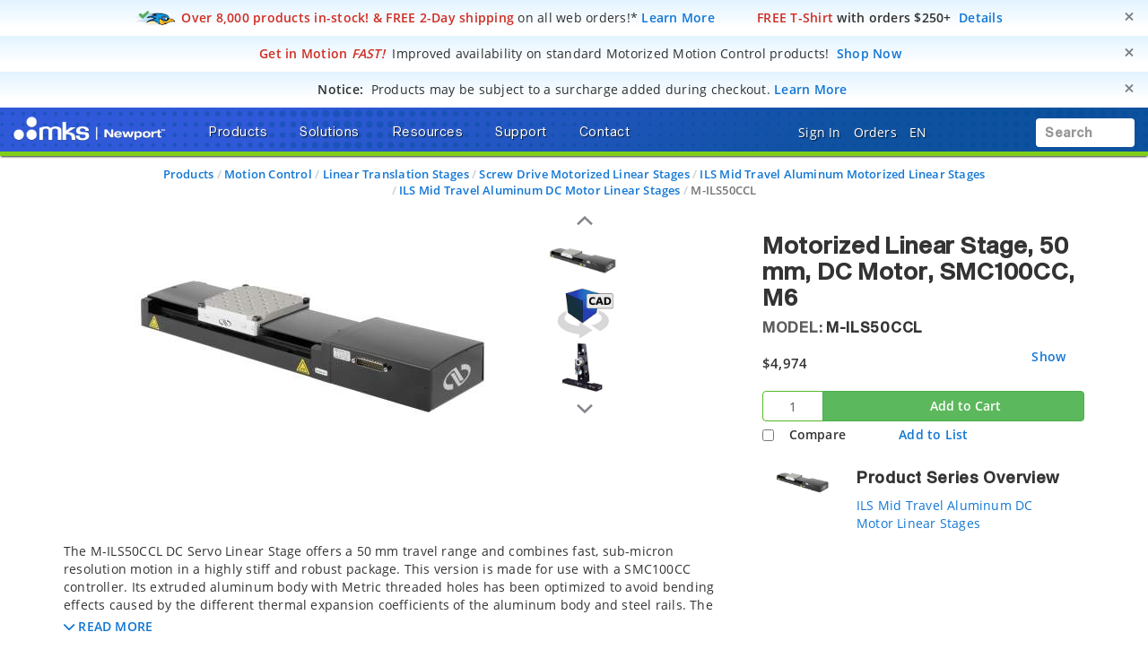

--- FILE ---
content_type: text/html;charset=UTF-8
request_url: https://www.newport.com/p/M-ILS50CCL
body_size: 55284
content:
<!-- Added cad Script -->
<!-- Remove cad js -->
<!-- Removed the unwanted section component -->

<!DOCTYPE html>
<html lang="en">
<head><script src="/_fec_sbu/fec_wrapper.js"></script>
<script id="wsyzwdbq" src="/_fec_sbu/hxk_fec_cabe5fa3.js">oe1OSbfGRyZr135OeHOYUqJnaEGhm7yW,5tf52aeQ8r9F2Mdp5C1mcefs0Ee6cN5h,SdR1NbaSJ0MX88Ka1najp3TdbWreQjbh,P6T1srEWjVkCvpEnZrisaA3iW0pdHLFK,rAu3L420BQ0HMOSEvtpFX4MWeJC6lhoH,6BFN1S8QBorD0IMw342nFwP9a2LvL14Y,CKU4sku7pIsnHK6wgwWrr9sJ3JJE9G5K,8ngeB11G8GLlyevs5JDFcn4952adN2aP,1EBi0GCzDaEXMFGJBh2vZ4mMIXd0vgpz,Piav3r4l04muocRt4kkZUfcZ1v354PWk,</script>


    <title>M-ILS50CCL Motorized Linear Stage</title>

    <base href="https://www.newport.com/" />
    <meta http-equiv="X-UA-Compatible" content="IE=edge">
    <meta name="" content="">
    <meta name="" content="">
    <!-- HTML5 Shim and Respond.js IE8 support of HTML5 elements and media queries -->
    <!--[if lt IE 9]>
    <script src="https://oss.maxcdn.com/html5shiv/3.7.2/html5shiv.min.js"></script>
    <script src="https://oss.maxcdn.com/respond/1.4.2/respond.min.js"></script>
    <![endif]-->
    <meta name="keywords" content="ILS Motorized Linear Translation Stage"/>
        <meta name="description" content="The M-ILS50CCL DC Servo Linear Stage offers a 50 mm travel range and combines fast, sub-micron resolution motion in a highly stiff and robust package. This vers..."/>
        <meta name="robots" content="index, follow"/>
        <meta name="charset" content="utf-8"/>
        <meta name="viewport" content="width=device-width, initial-scale=1"/>
        <link rel="canonical" href="https://www.newport.com/p/M-ILS50CCL"/>
    <link rel="shortcut icon" type="image/x-icon" media="all"
          href="/_ui/desktop/theme-green/images/favicon.ico"/>

    <!-- Usercentrics NON EU/UK -->
        <script id="usercentrics-cmp" data-settings-id="Uo8CmiGs3eczWO" src="https://app.eu.usercentrics.eu/browser-ui/latest/loader.js" data-eu-mode="true" async></script>
    <script src="//assets.adobedtm.com/e89696ef8bdc/f3567dbe997f/launch-94bb86b5c6da.min.js" async></script>
    <script src="" async></script>

    <link rel="stylesheet" type="text/css" href="/styleSheets.combined.css.h157104433.pack" charset="utf-8"/><style type="text/css" media="print">
	@IMPORT url("/_ui/desktop/common/blueprint/print.css");
</style>
<link rel="stylesheet" type="text/css" media="all" href="/_ui/desktop/common/np/css/cds/jquery-ui.css"/>

<!--[if IE 8]> <link type="text/css" rel="stylesheet" href="/_ui/desktop/common/css/ie_8.css" media="screen, projection" /> <![endif]-->
<!--[if IE 7]> <link type="text/css" rel="stylesheet" href="/_ui/desktop/common/css/ie_7.css" media="screen, projection" /> <![endif]-->

<!--[if IE 8]> <link type="text/css" rel="stylesheet" href="/_ui/desktop/theme-green/css/ie_8.css" media="screen, projection" /> <![endif]-->
<!--[if IE 7]> <link type="text/css" rel="stylesheet" href="/_ui/desktop/theme-green/css/ie_7.css" media="screen, projection" /> <![endif]-->

<script type="text/javascript">
		/*<![CDATA[*/
		
		var ACC = { config: {} };
			ACC.config.contextPath = "";
			ACC.config.commonResourcePath = "/_ui/desktop/common";
			ACC.config.themeResourcePath = "/_ui/desktop/theme-green";
			ACC.config.siteResourcePath = "/_ui/desktop/site-newport";
			ACC.config.rootPath = "/_ui/desktop";	
			ACC.pwdStrengthVeryWeak = 'Very weak';
			ACC.pwdStrengthWeak = 'Weak';
			ACC.pwdStrengthMedium = 'Medium';
			ACC.pwdStrengthStrong = 'Strong';
			ACC.pwdStrengthVeryStrong = 'Very strong';
			ACC.pwdStrengthUnsafePwd = 'password.strength.unsafepwd';
			ACC.pwdStrengthTooShortPwd = 'Too short';
			ACC.pwdStrengthMinCharText = 'Minimum length is %d characters';
			ACC.accessibilityLoading = 'aria.pickupinstore.loading';
			ACC.accessibilityStoresLoaded = 'aria.pickupinstore.storesloaded';
			
			ACC.autocompleteUrl = '/search/autocompleteSecure';
			
			
		/*]]>*/
	</script>
	<script type="text/javascript">
	/*<![CDATA[*/
	ACC.addons = {};	//JS holder for addons properties
			
	
	/*]]>*/
</script>
<script type="text/javascript" src="/commonTop.combined.js.h520102662.pack" charset="utf-8"></script><!-- moved these files out of compression as they were causing issues -->
<script type="text/javascript" src="/_ui/desktop/common/np/js/smarteditaddon.js"></script>


<script>
$(document).ready(function () {
	//alert()
	 $(document)
	    .on('show.bs.modal', '.modal', function (event) {
	        $(this).appendTo($('body'));
	    })
	    .on('shown.bs.modal', '.modal.in', function (event) {
	        setModalsAndBackdropsOrder();
	    })
	    .on('hidden.bs.modal', '.modal', function (event) {
	        setModalsAndBackdropsOrder();
	    });

	 function setModalsAndBackdropsOrder() {
	     var modalZIndex = 7777;
	     $('.modal.in').each(function (index) {
	         var $modal = $(this);
	         modalZIndex++;
	         $modal.css('zIndex', modalZIndex);
	         $modal.next('.modal-backdrop.in').addClass('hidden').css('zIndex', modalZIndex - 1);
	     });
	     $('.modal.in:visible:last').focus().next('.modal-backdrop.in').removeClass('hidden');
	 }
	});
</script>
<script type="text/javascript" src="/magiczoomplus.combined.js.h1893365287.pack" charset="utf-8"></script><script type="text/javascript" src="/magicscroll.combined.js.h281717746.pack" charset="utf-8"></script><script type="text/javascript" src="/rapidlivecomparatoraddon.combined.js.h1665175325.pack" charset="utf-8"></script><script type="text/javascript" src="/acc.product.combined.js.h358343834.pack" charset="utf-8"></script><script type="text/javascript" src="/acc.wishlistscript.combined.js.h-225706037.pack" charset="utf-8"></script><link href="/_ui/desktop/common/np/css/magicscroll.css" rel="stylesheet" type="text/css" media="screen"/>

        <link href="https://fonts.googleapis.com/icon?family=Material+Icons" rel="stylesheet">
            <script type="text/javascript" src="/acc.family.combined.js.h-196766482.pack" charset="utf-8"></script><script type="text/javascript" src="/acc.family.cds.combined.js.h-856488166.pack" charset="utf-8"></script><script type="text/javascript" src="/acc.family.cds.combined.js.h-1539007034.pack" charset="utf-8"></script><script type="text/javascript" src="/acc.family.combined.js.h1966824686.pack" charset="utf-8"></script><script type="text/javascript" src="/acc.family.cds.combined.js.h-1629776049.pack" charset="utf-8"></script><link rel="stylesheet" type="text/css" media="all" href="/_ui/desktop/common/np/css/cds/inline-default.css"/>
            <link rel="stylesheet" type="text/css" media="all" href="/_ui/desktop/common/np/css/cds/cds.css"/>
        </head>
<!-- For brands page alignment issue -->
<body
        class="page-productDetails pageType-ProductPage template-pages-product-productLayout2AltPage  smartedit-page-uid-productDetails smartedit-page-uuid-eyJpdGVtSWQiOiJwcm9kdWN0RGV0YWlscyIsImNhdGFsb2dJZCI6Im5wQ29udGVudENhdGFsb2ciLCJjYXRhbG9nVmVyc2lvbiI6Ik9ubGluZSJ9 smartedit-catalog-version-uuid-npContentCatalog/Online  language-en"
        id="page-top" data-spy="scroll" data-target=".navbar-fixed-top">

<input type="hidden" id="cmsSiteUid" value="newport">
		<div id="headroomHeight"></div>
<div id="productJumpListId"></div>
<div class="main_header_wrap" id="top_header_wrapper">
    <div class="container-fluid hidden-sm hidden-xs hidden-xxs">
        <div class="row">
            <div class="promotional-banner" id="freeShippingHeaderPromotionBannerComponent">
        <div>
<style type="text/css">.promobar .free-2d-shipping {
/* Light blue > white vertical bkgrd gradient */
/* https://colorzilla.com/gradient-editor/#e2f4ff+0,ffffff+75,ffffff+75 */
background: -moz-linear-gradient(top,  #e2f4ff 0%, #ffffff 75%, #ffffff 75%); /* FF3.6-15 */
background: -webkit-linear-gradient(top,  #e2f4ff 0%,#ffffff 75%,#ffffff 75%); /* Chrome10-25,Safari5.1-6 */
background: linear-gradient(to bottom,  #e2f4ff 0%,#ffffff 75%,#ffffff 75%); /* W3C, IE10+, FF16+, Chrome26+, Opera12+, Safari7+ */
}
</style>
</div>

<div class="promobar"><div class="alert free-2d-shipping" role="alert"><div class="hidden-xxs hidden-xs col-sm-12 col-md-12 col-lg-12"><button aria-label="Close" class="close" data-dismiss="alert" id="promobarbutton" type="button">     <span aria-hidden="true">&times;</span>     </button>      <img style="display:inline-block;" src="/medias/sys_master/root/h02/hc8/9129385820190/icn-quickship-rr-48w.png"/><i class="fas fa-md fa-shipping-fast hidden"><!-- --></i>&nbsp;<span class="bold red">Over 8,000 products in-stock! &amp; FREE 2-Day shipping</span><span style="font-weight:normal;"> on all web orders!*</span>&nbsp;<a href="/o/research-takes-time">Learn More</a>&nbsp;&nbsp;<span class="bold red">&nbsp;&nbsp;&nbsp;&nbsp;<i class="far fa-md fa-tshirt"><!-- --></i>&nbsp;FREE T-Shirt</span> with orders $250+&nbsp;&nbsp;<a href="/o/free-gear">Details</a></div></div></div></div>
<div class="promotional-banner" id="motionAvailabilityProgramBanner">
        <div>
<style type="text/css">.promobar .motion-availability {
/* Light blue > white vertical bkgrd gradient */
/* https://colorzilla.com/gradient-editor/#e2f4ff+0,ffffff+75,ffffff+75 */
background: -moz-linear-gradient(top,  #e2f4ff 0%, #ffffff 75%, #ffffff 75%); /* FF3.6-15 */
background: -webkit-linear-gradient(top,  #e2f4ff 0%,#ffffff 75%,#ffffff 75%); /* Chrome10-25,Safari5.1-6 */
background: linear-gradient(to bottom,  #e2f4ff 0%,#ffffff 75%,#ffffff 75%); /* W3C, IE10+, FF16+, Chrome26+, Opera12+, Safari7+ */
}
</style>
</div>

<div class="promobar"><div class="alert motion-availability" role="alert">
	<div class="hidden-xxs hidden-xs col-sm-12 col-md-12 col-lg-12"><button aria-label="Close" class="close" data-dismiss="alert" id="promobarbutton" type="button">     <span aria-hidden="true">&times;</span>     </button>      
		<i class="fas fa-md fa-shipping-fast red"><!-- --></i>&nbsp;&nbsp;<span class="bold red">Get in Motion <em>FAST!</em>&nbsp;&nbsp;</span><span style="font-weight:normal;">Improved availability on standard Motorized Motion Control products!</span>&nbsp;&nbsp;<a href="/c/motion-control" class="bold">Shop Now</a>
	</div></div></div></div>
<div class="promotional-banner" id="surchargeHeaderBannerComponent">
        <div><style type="text/css">.promobar .surcharge-notice {
/* Light blue > white vertical bkgrd gradient */
/* https://colorzilla.com/gradient-editor/#e2f4ff+0,ffffff+75,ffffff+75 */
background: -moz-linear-gradient(top,  #e2f4ff 0%, #ffffff 75%, #ffffff 75%); /* FF3.6-15 */
background: -webkit-linear-gradient(top,  #e2f4ff 0%,#ffffff 75%,#ffffff 75%); /* Chrome10-25,Safari5.1-6 */
background: linear-gradient(to bottom,  #e2f4ff 0%,#ffffff 75%,#ffffff 75%); /* W3C, IE10+, FF16+, Chrome26+, Opera12+, Safari7+ */
}
</style></div>
<div class="promobar">
<div class="alert surcharge-notice" role="alert">
<div class="hidden-xxs hidden-xs col-sm-12 col-md-12 col-lg-12"><button aria-label="Close" class="close" data-dismiss="alert" id="promobarbutton" type="button">     <span aria-hidden="true">&times;</span>     </button>       		<i class="fas fa-lg fa-money-check-dollar blue"><!-- --></i>&nbsp;&nbsp;<span class="bold uppercase">Notice:</span>&nbsp;&nbsp;<span style="font-weight:normal;">Products may be subject to a surcharge added during checkout.</span> <span class="blue bold" tabindex="0" data-toggle="popover" data-html="true" data-placement="bottom" data-trigger="focus" data-content="Products may be subject to a surcharge to help offset any imposed tariffs. Surcharges are applied at checkout. If planning to issue a purchase order directly, please review your cart totals to calculate any surcharges to be included in your PO.">Learn More</span></div>
</div>
</div></div>
<p class="hidden"><style type="text/css">div.container-fluid.bg-gradient-blue { background-color: #ffffff !important; background-image: none !important; }</style>&nbsp;</p></div>
    </div>
    <div class="mks_main_menu newport_main_menu main_menu bg-gradient-blue">
            <div class="mks_background_container">
                <div class="container-fluid">
                    <div class="row">
                        <div class="logoHdrNewport">
                            <!-- Modified the newport logo id for checkoutPage as per new HTML(20160216) -->

<a href="/" id="header-logo" class="navbar-brand"
           style="background-image:url('/medias/sys_master/logos/logos/hc2/h3d/9334976610334/logo-mks-newport-wht.png');"><span class="hidden">MKS logo</span></a>
    </div>
                        <div class="left_top_header">
                            <ul class="nav navbar-nav top_menu_mob hidden-xxs hidden-xs hidden-sm hidden-md">
                                        

            
			
		 	
				<li class="dropdown">
        <a data-toggle="dropdown" href="javascript:void(0);" class="dropdown-toggle arrow">
                    <span class="text-shadow">Products</span> <i
                        class="fas fa-caret-down text-shadow"></i>
                </a>
            <ul class="dropdown-menu product-list" id="secondlevelnodes" role="tablist">
    <li class="">
                            <a href="#MotionNode" role="tab" data-toggle="tab" class="" >
                                <span>Motion</span> <i class="fas fa-caret-down"></i>
                            </a>
                        </li>
                    <li class="">
                            <a href="#Opto-MechanicsNode" role="tab" data-toggle="tab" class="" >
                                <span>Opto-Mechanics</span> <i class="fas fa-caret-down"></i>
                            </a>
                        </li>
                    <li class="">
                            <a href="#OpticsNode" role="tab" data-toggle="tab" class="" >
                                <span>Optics</span> <i class="fas fa-caret-down"></i>
                            </a>
                        </li>
                    <li class="">
                            <a href="#LightNode" role="tab" data-toggle="tab" class="" >
                                <span>Light</span> <i class="fas fa-caret-down"></i>
                            </a>
                        </li>
                    <li class="">
                            <a href="#LightAnalysisNode" role="tab" data-toggle="tab" class="" >
                                <span>Light Analysis</span> <i class="fas fa-caret-down"></i>
                            </a>
                        </li>
                    <li class="">
                            <a href="#TablesIsolationNode" role="tab" data-toggle="tab" class="" >
                                <span>Tables & Isolation</span> <i class="fas fa-caret-down"></i>
                            </a>
                        </li>
                    <li class="">
                            <a href="#BrandsNode" role="tab" data-toggle="tab" class="" >
                                <span>Brands</span> <i class="fas fa-caret-down"></i>
                            </a>
                        </li>
                    <li><a href="/search/?q=:relevence:featuredItem:NEW" ><span><span class="badge badge-new">New</span></span></a></li>
                    <li><a href="/o/special-offers" ><span><span class="badge badge-new" style="background-color:#d12c23 !important;">Special Offers</span></span></a></li>
                    <div class="tab-content tab-content-Pane">
        <div role="tabpanel" class="tab-pane " id="MotionNode">
                    <div class="container">
                        <div class="row">
                            <div class="break">
        <div class="col-sm-3">
    <ul>
        <li class="section">
            <a class="menulink"
                       
                       href="/c/manual-positioning">Manual Positioning</a>
                </li>
        <li><a class="menulink" 
                                   href="/c/manual-linear-stages">Manual Linear Stages</a>
                            </li>
                        <li><a class="menulink" 
                                   href="/c/manual-rotation-stages">Manual Rotation Stages</a>
                            </li>
                        <li><a class="menulink" 
                                   href="/f/anti-backlash-goniometric-rotation-stages">Manual Goniometric Stages</a>
                            </li>
                        <li><a class="menulink" 
                                   href="/c/vertical-positioners">Manual Vertical Positioners</a>
                            </li>
                        <li><a class="menulink" 
                                   href="/c/tilt-platforms">Manual Tilt Platforms</a>
                            </li>
                        </ul>
</div>
<div class="col-sm-3">
    <ul>
        <li class="section">
            <a class="menulink"
                       
                       href="/c/motorized-positioning">Motorized Positioning</a>
                </li>
        <li><a class="menulink" 
                                   href="/c/motorized-linear-stages">Screw Drive Motorized Linear Stages</a>
                            </li>
                        <li><a class="menulink" 
                                   href="/c/linear-motor-linear-stages">Direct Drive Linear Motor Stages</a>
                            </li>
                        <li><a class="menulink" 
                                   href="/c/motorized-vertical-stages">Motorized Vertical Stages</a>
                            </li>
                        <li><a class="menulink" 
                                   href="/c/motorized-rotation-stages">Motorized Rotation Stages</a>
                            </li>
                        <li><a class="menulink" 
                                   href="/c/goniometric-stages">Motorized Goniometric Stages</a>
                            </li>
                        <li><a class="menulink" 
                                   href="/c/nanopositioning-linear-stages">Piezo Linear Stages</a>
                            </li>
                        </ul>
</div>
<div class="col-sm-3">
    <ul>
        <li class="section">
            <a class="menulink"
                       
                       href="/c/alignment-stages">Alignment Stages</a>
                </li>
        <li><a class="menulink" 
                                   href="/c/fiber-alignment-stages">Fiber Alignment Stages</a>
                            </li>
                        <li><a class="menulink" 
                                   href="/c/optical-device-alignment-stages">Device Alignment Stages</a>
                            </li>
                        <li><a class="menulink" 
                                   href="/g/fiber-alignment-motorized-positioning-solution">Motorized Fiber Alignment</a>
                            </li>
                        <li><a class="menulink" 
                                   href="/c/optical-fiber-positioners">Fiber Positioning Mounts</a>
                            </li>
                        <li><a class="menulink" 
                                   href="/c/fiber-coupling-stages">Fiber Coupling Fixtures</a>
                            </li>
                        <li><a class="menulink" 
                                   href="/c/hexapods">Hexapods</a>
                            </li>
                        </ul>
</div>
<div class="col-sm-3">
    <ul>
        <li class="section">
            <a class="menulink"
                       
                       href="/c/actuators-and-adjusters">Adjustors & Actuators</a>
                </li>
        <li><a class="menulink" 
                                   href="/c/adjustment-screws">Adjustment Screws</a>
                            </li>
                        <li><a class="menulink" 
                                   href="/c/micrometer-heads">Micrometer Heads</a>
                            </li>
                        <li><a class="menulink" 
                                   href="/c/motorized-actuators">Motorized Actuators</a>
                            </li>
                        <li><a class="menulink" 
                                   href="/c/piezo-nanopositioning-actuators">Piezo Linear Actuators</a>
                            </li>
                        <li><a class="menulink" 
                                   href="/c/piezo-stack-actuators">Piezo Stack Actuators</a>
                            </li>
                        <li><a class="menulink" 
                                   href="/c/piezo-rotary-actuators">Piezo Rotary Actuators</a>
                            </li>
                        </ul>
</div>
<div class="clearfix"></div>
            </div>
        <div class="col-sm-3">
    <ul>
        <li class="section">
            <a class="menulink"
                       
                       href="/c/motion-controllers">Motion Controllers</a>
                </li>
        <li><a class="menulink" 
                                   href="/c/xps-universal-multi-axis-motion-controller">XPS Multi-Axis Controllers</a>
                            </li>
                        <li><a class="menulink" 
                                   href="/c/esp301-3-axis-dc-&-stepper-motion-controller">ESP302 3-Axis Controllers</a>
                            </li>
                        <li><a class="menulink" 
                                   href="/f/smc100-single-axis-dc-or-stepper-motion-controller">SMC100 1-Axis Controllers</a>
                            </li>
                        <li><a class="menulink" 
                                   href="/c/piezo-nanopositioner-controllers">Piezo Controllers</a>
                            </li>
                        <li><a class="menulink" 
                                   href="/c/controller-&-stage-kits">Controller & Stage Kits</a>
                            </li>
                        </ul>
</div>
<div class="col-sm-3">
    <ul>
        <li class="section">
            <a class="menulink"
                       
                       href="/c/hexapods">Hexapods</a>
                </li>
        <li><a class="menulink" 
                                   href="/f/hxp-series-hexapods">High Precision Hexapods</a>
                            </li>
                        <li><a class="menulink" 
                                   href="/f/high-accuracy-hexapods">High Accuracy Hexapods</a>
                            </li>
                        <li><a class="menulink" 
                                   href="/f/high-load-hexapods">High Load Hexapods</a>
                            </li>
                        <li><a class="menulink" 
                                   href="/f/vacuum-compatible-hexapods">Vacuum Compatible Hexapods</a>
                            </li>
                        <li><a class="menulink" 
                                   href="/f/hexapod-motion-controllers">Hexapod Motion Controllers</a>
                            </li>
                        </ul>
</div>
<div class="col-sm-3">
    <ul>
        <li class="section">
            <a class="menulink"
                       
                       href="/g/industrial-motion-control">Industrial Motion</a>
                </li>
        </ul>
</div>
<div class="col-sm-3">
    <ul>
        <li class="section">
            <a class="menulink"
                       
                       href="/s/custom-solutions-for-motion-control">Custom Motion Solutions</a>
                </li>
        </ul>
</div>
<div class="col-sm-3">
    <ul>
        <li class="section">
            <a class="menulink"
                       
                       href="/g/vacuum-compatible-motorized-positioners">Vacuum Compatible Motorized Positioners</a>
                </li>
        </ul>
</div>
</div>
                    </div>
                </div>
            <div role="tabpanel" class="tab-pane " id="Opto-MechanicsNode">
                    <div class="container">
                        <div class="row">
                            <div class="break">
        <div class="col-sm-3">
    <ul>
        <li class="section">
            <a class="menulink"
                       
                       href="/c/optical-mirror-mounts">Mirror Mounts</a>
                </li>
        <li><a class="menulink" 
                                   href="/c/mirror-mounts">Kinematic Mirror Mounts</a>
                            </li>
                        <li><a class="menulink" 
                                   href="/c/motorized-mirror-mounts">Motorized Mirror Mounts</a>
                            </li>
                        <li><a class="menulink" 
                                   href="/c/gimbal-mirror-mounts">Gimbal Mirror Mounts</a>
                            </li>
                        <li><a class="menulink" 
                                   href="/c/flexure-mirror-mounts">Flexure Mirror Mounts</a>
                            </li>
                        <li><a class="menulink" 
                                   href="/c/fixed-mirror-mounts">Fixed Mirror Mounts</a>
                            </li>
                        <li><a class="menulink" 
                                   href="/c/optical-mirror-mounts">All Optical Mirror Mounts</a>
                            </li>
                        </ul>
</div>
<div class="col-sm-3">
    <ul>
        <li class="section">
            <a class="menulink"
                       
                       href="/c/optical-mounts">Optic Mounts</a>
                </li>
        <li><a class="menulink" 
                                   href="/c/lens-mounts">Lens Mounts</a>
                            </li>
                        <li><a class="menulink" 
                                   href="/c/manual-rotation-mounts">Optic Rotation Mounts</a>
                            </li>
                        <li><a class="menulink" 
                                   href="/c/rotation-mounts">Motorized Rotation Mounts</a>
                            </li>
                        <li><a class="menulink" 
                                   href="/c/optical-filter-mounts">Optical Filter Mounts</a>
                            </li>
                        <li><a class="menulink" 
                                   href="/c/prism-mounts">Prism Mounts</a>
                            </li>
                        <li><a class="menulink" 
                                   href="/c/optical-mounts">All Optical Mounts</a>
                            </li>
                        </ul>
</div>
<div class="col-sm-3">
    <ul>
        <li class="section">
            <a class="menulink"
                       
                       href="/c/optical-post-assemblies">Optical Posts</a>
                </li>
        <li><a class="menulink" 
                                   href="/c/0.31-in.-optical-post-assemblies">0.31 in. Optical Post Assemblies</a>
                            </li>
                        <li><a class="menulink" 
                                   href="/c/0.5-in-optical-post-assemblies">0.5 in. Optical Post Assemblies</a>
                            </li>
                        <li><a class="menulink" 
                                   href="/c/0.7-in.-optical-pedestal-assemblies">0.7 in. Optical Pedestal Assemblies</a>
                            </li>
                        <li><a class="menulink" 
                                   href="/c/1.0-in.-optical-pedestal-assemblies">1.0 in. Optical Post Assemblies</a>
                            </li>
                        <li><a class="menulink" 
                                   href="/c/1.5-in.-optical-post-assemblies">1.5 in. Optical Post Assemblies</a>
                            </li>
                        <li><a class="menulink" 
                                   href="/c/optical-post-platforms">Optical Post Platforms</a>
                            </li>
                        </ul>
</div>
<div class="col-sm-3">
    <ul>
        <li class="section">
            <a class="menulink"
                       
                       href="/c/bases-&-brackets">Base & Brackets</a>
                </li>
        <li><a class="menulink" 
                                   href="/c/bases">Bases</a>
                            </li>
                        <li><a class="menulink" 
                                   href="/c/base-plates">Base Plates</a>
                            </li>
                        <li><a class="menulink" 
                                   href="/c/base-clamps">Base Positioners</a>
                            </li>
                        <li><a class="menulink" 
                                   href="/c/angle-brackets">Angle Brackets</a>
                            </li>
                        </ul>
</div>
<div class="clearfix"></div>
            </div>
        <div class="col-sm-3">
    <ul>
        <li class="section">
            <a class="menulink"
                       
                       href="/c/optical-breadboards_sub">Optical Breadboards</a>
                </li>
        <li><a class="menulink" 
                                   href="/c/solid-aluminum-optical-breadboards">Solid Aluminum Breadboards</a>
                            </li>
                        <li><a class="menulink" 
                                   href="/c/honeycomb-optical-breadboards">Honeycomb Core Breadboards</a>
                            </li>
                        <li><a class="menulink" 
                                   href="/f/lightweight-optical-breadboards">Lightweight Breadboards</a>
                            </li>
                        <li><a class="menulink" 
                                   href="/c/honeycomb-optical-breadboards-microlocks">Breadboards with Microlocks</a>
                            </li>
                        <li><a class="menulink" 
                                   href="/c/optical-breadboards-accessories">Breadboard Accessories</a>
                            </li>
                        </ul>
</div>
<div class="col-sm-3">
    <ul>
        <li class="section">
            <a class="menulink"
                       
                       href="/c/optical-rails">Optical Rails</a>
                </li>
        <li><a class="menulink" 
                                   href="/c/19-mm-dovetail-optical-rails">19 mm Dovetail Rails</a>
                            </li>
                        <li><a class="menulink" 
                                   href="/c/26-mm-steel-four-sided-optical-rails">26 mm Steel 4-Sided Rails</a>
                            </li>
                        <li><a class="menulink" 
                                   href="/f/48-mm-aluminum-four-sided-optical-rails">48 mm Aluminum 4-Sided Rails</a>
                            </li>
                        <li><a class="menulink" 
                                   href="/f/76-mm-quick-release-optical-rail-system">76 mm Quick Release Rails</a>
                            </li>
                        <li><a class="menulink" 
                                   href="/f/x95-structural-optical-rails-and-carriers">95 mm Structural Rails</a>
                            </li>
                        <li><a class="menulink" 
                                   href="/c/100-mm-precision-dovetail-optical-rails">100 mm Dovetail Rails</a>
                            </li>
                        </ul>
</div>
<div class="col-sm-3">
    <ul>
        <li class="section">
            <a class="menulink"
                       
                       href="/c/beam-routing">Beam Routing</a>
                </li>
        <li><a class="menulink" 
                                   href="/c/optics-cage-plus">Optics Cage Plus</a>
                            </li>
                        <li><a class="menulink" 
                                   href="/c/aegis-qube-beam-routing-system">Aegis Qube System</a>
                            </li>
                        <li><a class="menulink" 
                                   href="/c/lens-tube-system">Lens Tube System</a>
                            </li>
                        <li><a class="menulink" 
                                   href="/c/a-line-lens-alignment-system">A-Line Lens Alignment System</a>
                            </li>
                        <li><a class="menulink" 
                                   href="/c/periscopes">Optical Periscopes</a>
                            </li>
                        </ul>
</div>
<div class="col-sm-3">
    <ul>
        <li class="section">
            <a class="menulink"
                       
                       href="/c/lab-supplies">Lab Supplies</a>
                </li>
        </ul>
</div>
<div class="col-sm-3">
    <ul>
        <li class="section">
            <a class="menulink"
                       
                       href="/c/apertures">Apertures</a>
                </li>
        </ul>
</div>
<div class="col-sm-3">
    <ul>
        <li class="section">
            <a class="menulink"
                       
                       href="/s/custom-component-solutions">Custom Component Solutions</a>
                </li>
        </ul>
</div>
</div>
                    </div>
                </div>
            <div role="tabpanel" class="tab-pane " id="OpticsNode">
                    <div class="container">
                        <div class="row">
                            <div class="break">
        <div class="col-sm-3">
    <ul>
        <li class="section">
            <a class="menulink"
                       
                       href="/c/lenses">Lenses</a>
                </li>
        <li><a class="menulink" 
                                   href="/c/plano-convex-lenses">Plano-Convex Lenses</a>
                            </li>
                        <li><a class="menulink" 
                                   href="/c/plano-concave-lenses">Plano-Concave Lenses</a>
                            </li>
                        <li><a class="menulink" 
                                   href="/c/achromatic-lenses">Achromatic Lenses</a>
                            </li>
                        <li><a class="menulink" 
                                   href="/c/aspheric-lenses">Aspheric Lenses</a>
                            </li>
                        <li><a class="menulink" 
                                   href="/c/objective-lenses">Objective Lenses</a>
                            </li>
                        <li><a class="menulink" 
                                   href="/c/lenses">All Lenses</a>
                            </li>
                        </ul>
</div>
<div class="col-sm-3">
    <ul>
        <li class="section">
            <a class="menulink"
                       
                       href="/c/optical-mirrors">Mirrors</a>
                </li>
        <li><a class="menulink" 
                                   href="/c/broadband-dielectric-mirrors">Broadband Dielectric Mirrors</a>
                            </li>
                        <li><a class="menulink" 
                                   href="/c/broadband-metallic-mirrors">Broadband Metallic Mirrors</a>
                            </li>
                        <li><a class="menulink" 
                                   href="/c/laser-line-mirrors">Laser Line Mirrors</a>
                            </li>
                        <li><a class="menulink" 
                                   href="/c/ultrafast-mirrors">Ultrafast Mirrors</a>
                            </li>
                        <li><a class="menulink" 
                                   href="/f/off-axis-replicated-parabolic-mirrors">Parabolic Mirrors</a>
                            </li>
                        <li><a class="menulink" 
                                   href="/c/optical-mirrors">All Mirrors</a>
                            </li>
                        </ul>
</div>
<div class="col-sm-3">
    <ul>
        <li class="section">
            <a class="menulink"
                       
                       href="/c/optical-filters">Optical Filters</a>
                </li>
        <li><a class="menulink" 
                                   href="/c/bandpass-filters">Bandpass Filters</a>
                            </li>
                        <li><a class="menulink" 
                                   href="/c/longpass-filters">Longpass Filters</a>
                            </li>
                        <li><a class="menulink" 
                                   href="/c/shortpass-filters">Shortpass Filters</a>
                            </li>
                        <li><a class="menulink" 
                                   href="/c/neutral-density-filters">Neutral Density Filters</a>
                            </li>
                        <li><a class="menulink" 
                                   href="/g/dichroic-filters-selection-guide">Dichroic Filters</a>
                            </li>
                        <li><a class="menulink" 
                                   href="/c/optical-filters">All Optical Filters</a>
                            </li>
                        </ul>
</div>
<div class="col-sm-3">
    <ul>
        <li class="section">
            <a class="menulink"
                       
                       href="/c/beamsplitters">Beamsplitters</a>
                </li>
        <li><a class="menulink" 
                                   href="/c/cube-beamsplitters">Cube Beamsplitters</a>
                            </li>
                        <li><a class="menulink" 
                                   href="/c/beamsplitting-optics">Plate Beamsplitters</a>
                            </li>
                        <li><a class="menulink" 
                                   href="/f/broadband-beam-samplers">Beam Samplers</a>
                            </li>
                        <li><a class="menulink" 
                                   href="/f/polka-dot-beamsplitters">Polka Dot Beamsplitters</a>
                            </li>
                        <li><a class="menulink" 
                                   href="/c/dichroic-beamsplitters">Dichroic Beamsplitters</a>
                            </li>
                        </ul>
</div>
<div class="clearfix"></div>
            </div>
        <div class="col-sm-3">
    <ul>
        <li class="section">
            <a class="menulink"
                       
                       href="/c/polarization-optics">Polarizers</a>
                </li>
        <li><a class="menulink" 
                                   href="/c/linear-polarizers">Linear Polarizers</a>
                            </li>
                        <li><a class="menulink" 
                                   href="/c/zero-order-waveplates">Zero Order Waveplates</a>
                            </li>
                        <li><a class="menulink" 
                                   href="/c/multiple-order-waveplates">Multiple Order Waveplates</a>
                            </li>
                        <li><a class="menulink" 
                                   href="/c/achromatic-wave-plates">Achromatic Wave Plates</a>
                            </li>
                        <li><a class="menulink" 
                                   href="/f/bereks-wave-plates">Variable Wave Plates</a>
                            </li>
                        <li><a class="menulink" 
                                   href="/c/polarization-optics">All Polarizers</a>
                            </li>
                        </ul>
</div>
<div class="col-sm-3">
    <ul>
        <li class="section">
            <a class="menulink"
                       
                       href="/c/optical-systems">Optical Systems</a>
                </li>
        <li><a class="menulink" 
                                   href="/f/laser-beam-expanders">Laser Beam Expanders</a>
                            </li>
                        <li><a class="menulink" 
                                   href="/c/faraday-optical-isolators">Faraday Optical Isolators</a>
                            </li>
                        <li><a class="menulink" 
                                   href="/c/spatial-filters">Spatial Filters</a>
                            </li>
                        <li><a class="menulink" 
                                   href="/c/laser-beam-attenuators">Laser Beam Attenuators</a>
                            </li>
                        <li><a class="menulink" 
                                   href="/c/laser-beam-pointing">Laser Beam Steering</a>
                            </li>
                        <li><a class="menulink" 
                                   href="/c/optical-systems">All Optical Systems</a>
                            </li>
                        </ul>
</div>
<div class="col-sm-3">
    <ul>
        <li class="section">
            <a class="menulink"
                       
                       href="/c/diffraction-gratings_sub">Diffraction Gratings</a>
                </li>
        <li><a class="menulink" 
                                   href="/c/plane-ruled-diffraction-gratings">Plane Ruled Gratings</a>
                            </li>
                        <li><a class="menulink" 
                                   href="/c/plane-holographic-diffraction-gratings">Plane Holographic Gratings</a>
                            </li>
                        <li><a class="menulink" 
                                   href="/g/custom-echelle-gratings">Echelle Gratings</a>
                            </li>
                        <li><a class="menulink" 
                                   href="/g/custom-plane-transmission-gratings">Transmission Gratings</a>
                            </li>
                        <li><a class="menulink" 
                                   href="/g/custom-concave-ruled-reflection-gratings">Concave Ruled Gratings</a>
                            </li>
                        <li><a class="menulink" 
                                   href="/g/custom-concave-holographic-reflection-gratings">Concave Holographic Gratings</a>
                            </li>
                        </ul>
</div>
<div class="col-sm-3">
    <ul>
        <li class="section">
            <a class="menulink"
                       
                       href="/c/optical-windows">Optical Windows</a>
                </li>
        </ul>
</div>
<div class="col-sm-3">
    <ul>
        <li class="section">
            <a class="menulink"
                       
                       href="/c/prisms">Prisms</a>
                </li>
        </ul>
</div>
<div class="col-sm-3">
    <ul>
        <li class="section">
            <a class="menulink"
                       
                       href="/c/fiber-optics">Fiber Optics</a>
                </li>
        </ul>
</div>
<div class="col-sm-3">
    <ul>
        <li class="section">
            <a class="menulink"
                       
                       href="/c/optic-accessories">Optic Accessories</a>
                </li>
        </ul>
</div>
<div class="col-sm-3">
    <ul>
        <li class="section">
            <a class="menulink"
                       
                       href="/c/optic-sets_sub">Optic Sets</a>
                </li>
        </ul>
</div>
<div class="col-sm-3">
    <ul>
        <li class="section">
            <a class="menulink"
                       
                       href="/s/precision-optics-solutions">Custom Optics Solutions</a>
                </li>
        </ul>
</div>
</div>
                    </div>
                </div>
            <div role="tabpanel" class="tab-pane " id="LightNode">
                    <div class="container">
                        <div class="row">
                            <div class="break">
        <div class="col-sm-3">
    <ul>
        <li class="section">
            <a class="menulink"
                       
                       href="/c/lasers">Lasers</a>
                </li>
        <li><a class="menulink" 
                                   href="/spectra-physics">Spectra-Physics Lasers</a>
                            </li>
                        <li><a class="menulink" 
                                   href="/c/new-focus-tunable-lasers">New Focus Tunable Lasers</a>
                            </li>
                        <li><a class="menulink" 
                                   href="/c/laser-diode-modules">Laser Diode Modules</a>
                            </li>
                        <li><a class="menulink" 
                                   href="/c/hene-lasers">HeNe Lasers</a>
                            </li>
                        <li><a class="menulink" 
                                   href="/c/laser-safety-glasses">Laser Safety Glasses</a>
                            </li>
                        </ul>
</div>
<div class="col-sm-3">
    <ul>
        <li class="section">
            <a class="menulink"
                       
                       href="/c/incoherent-light-sources">Incoherent Sources</a>
                </li>
        <li><a class="menulink" 
                                   href="/c/solar-simulators">Solar Simulators</a>
                            </li>
                        <li><a class="menulink" 
                                   href="/c/arc-lamp-sources">Arc Lamp Sources</a>
                            </li>
                        <li><a class="menulink" 
                                   href="/c/qth-light-sources">QTH Light Sources</a>
                            </li>
                        <li><a class="menulink" 
                                   href="/c/infrared-light-sources">Infrared Light Sources</a>
                            </li>
                        <li><a class="menulink" 
                                   href="/c/tunable-light-sources">Tunable Light Sources</a>
                            </li>
                        <li><a class="menulink" 
                                   href="/c/incoherent-light-sources">All Incoherent Sources</a>
                            </li>
                        </ul>
</div>
<div class="col-sm-3">
    <ul>
        <li class="section">
            <a class="menulink"
                       
                       href="/c/laser-diode-control">Laser Diode Control</a>
                </li>
        <li><a class="menulink" 
                                   href="/c/laser-diode-drivers">Laser Diode Drivers</a>
                            </li>
                        <li><a class="menulink" 
                                   href="/c/laser-diode-controllers">Laser Diode Controllers</a>
                            </li>
                        <li><a class="menulink" 
                                   href="/c/laser-diode-temperature-controllers">Temperature Controllers</a>
                            </li>
                        <li><a class="menulink" 
                                   href="/c/modular-laser-diode-controllers">Modular Laser Diode Controllers</a>
                            </li>
                        <li><a class="menulink" 
                                   href="/c/laser-diode-mounts">Laser Diode Mounts</a>
                            </li>
                        <li><a class="menulink" 
                                   href="/c/laser-diode-control">All Laser Diode Control</a>
                            </li>
                        </ul>
</div>
<div class="col-sm-3">
    <ul>
        <li class="section">
            <a class="menulink"
                       
                       href="/c/light-source-accessories">Accessories</a>
                </li>
        <li><a class="menulink" 
                                   href="/c/laser-safety-glasses">Laser Safety Glasses</a>
                            </li>
                        <li><a class="menulink" 
                                   href="/c/lab-safety-products">Lab Safety Products</a>
                            </li>
                        <li><a class="menulink" 
                                   href="/c/flange-mounted-accessories">Flange Mount Accessories</a>
                            </li>
                        <li><a class="menulink" 
                                   href="/c/light-routing-shields">Light Routing Shields</a>
                            </li>
                        <li><a class="menulink" 
                                   href="/c/beam-viewers-&-sensors">Beam Viewers</a>
                            </li>
                        <li><a class="menulink" 
                                   href="/c/light-source-accessories">All Light Source Accessories</a>
                            </li>
                        </ul>
</div>
<div class="clearfix"></div>
            </div>
        <div class="col-sm-3">
    <ul>
        <li class="section">
            <a class="menulink"
                       
                       href="/c/solar-cell-testing-&-characterization">Solar Cell Test Systems</a>
                </li>
        </ul>
</div>
</div>
                    </div>
                </div>
            <div role="tabpanel" class="tab-pane " id="LightAnalysisNode">
                    <div class="container">
                        <div class="row">
                            <div class="break">
        <div class="col-sm-3">
    <ul>
        <li class="section">
            <a class="menulink"
                       
                       href="/c/optical-meters">Optical Meters</a>
                </li>
        <li><a class="menulink" 
                                   href="/c/benchtop-power-&-energy-meters">Benchtop Power & Energy</a>
                            </li>
                        <li><a class="menulink" 
                                   href="/c/handheld-power-&-energy-meters">Handheld Power & Energy</a>
                            </li>
                        <li><a class="menulink" 
                                   href="/f/power-measurement-kits-pmkit">Meter & Sensor Kits</a>
                            </li>
                        <li><a class="menulink" 
                                   href="/f/virtual-optical-power-meter-841-pe-usb">Virtual Power & Energy</a>
                            </li>
                        <li><a class="menulink" 
                                   href="/f/optical-power-and-wavelength-meter">Wavelength Meters</a>
                            </li>
                        <li><a class="menulink" 
                                   href="/f/lida-srs-kit-radiometry-system">Radiometers</a>
                            </li>
                        </ul>
</div>
<div class="col-sm-3">
    <ul>
        <li class="section">
            <a class="menulink"
                       
                       href="/c/optical-sensors">Optical Sensors</a>
                </li>
        <li><a class="menulink" 
                                   href="/c/photodiode-power-sensors">Photodiode Power Sensors</a>
                            </li>
                        <li><a class="menulink" 
                                   href="/c/thermopile-power-sensors">Thermopile Power Sensors</a>
                            </li>
                        <li><a class="menulink" 
                                   href="/c/integrating-spheres">Integrating Spheres</a>
                            </li>
                        <li><a class="menulink" 
                                   href="/c/low-light-sensors">Low Light Sensors</a>
                            </li>
                        <li><a class="menulink" 
                                   href="/c/optical-sensors">All Optical Sensors</a>
                            </li>
                        </ul>
</div>
<div class="col-sm-3">
    <ul>
        <li class="section">
            <a class="menulink"
                       
                       href="/c/photoreceivers">Optical Receivers</a>
                </li>
        <li><a class="menulink" 
                                   href="/c/fiber-optic-receivers">Fiber-Optic Receivers</a>
                            </li>
                        <li><a class="menulink" 
                                   href="/c/high-speed-photoreceivers">Free Space Receivers</a>
                            </li>
                        <li><a class="menulink" 
                                   href="/c/balanced-photoreceivers">Balanced Receivers</a>
                            </li>
                        <li><a class="menulink" 
                                   href="/c/high-speed-fiber-optic-detectors">Fiber-Optic Detectors</a>
                            </li>
                        <li><a class="menulink" 
                                   href="/c/high-speed-photodetectors">Free Space Detectors</a>
                            </li>
                        </ul>
</div>
<div class="col-sm-3">
    <ul>
        <li class="section">
            <a class="menulink"
                       
                       href="/c/spectroscopy-instruments">Spectroscopy</a>
                </li>
        <li><a class="menulink" 
                                   href="/c/monochromators">Monochromators</a>
                            </li>
                        <li><a class="menulink" 
                                   href="/c/replacement-diffraction-gratings">Diffraction Gratings</a>
                            </li>
                        <li><a class="menulink" 
                                   href="/c/spectroscopy-accessories">Spectroscopy Accessories</a>
                            </li>
                        </ul>
</div>
<div class="clearfix"></div>
            </div>
        <div class="col-sm-3">
    <ul>
        <li class="section">
            <a class="menulink"
                       
                       href="/c/laser-beam-characterization">Beam Characterization</a>
                </li>
        <li><a class="menulink" 
                                   href="/c/beam-position-detectors">Beam Position Detectors</a>
                            </li>
                        <li><a class="menulink" 
                                   href="/f/pulsescout2-autocorrelator">Autocorrelators</a>
                            </li>
                        </ul>
</div>
<div class="col-sm-3">
    <ul>
        <li class="section">
            <a class="menulink"
                       
                       href="/optical-sensor-finder">Optical Sensor Finder</a>
                </li>
        </ul>
</div>
<div class="col-sm-3">
    <ul>
        <li class="section">
            <a class="menulink"
                       
                       href="/g/optical-receiver-selection-guide">Optical Receiver Guide</a>
                </li>
        </ul>
</div>
</div>
                    </div>
                </div>
            <div role="tabpanel" class="tab-pane " id="TablesIsolationNode">
                    <div class="container">
                        <div class="row">
                            <div class="break">
        <div class="col-sm-3">
    <ul>
        <li class="section">
            <a class="menulink"
                       
                       href="/c/optical-tables">Optical Tables</a>
                </li>
        <li><a class="menulink" 
                                   href="/c/limited-damping-optical-tables">Fundamental Damping Tables </a>
                            </li>
                        <li><a class="menulink" 
                                   href="/c/high-damping-optical-tables">Superior Damping Tables</a>
                            </li>
                        <li><a class="menulink" 
                                   href="/c/unparalleled-damping-optical-tables">Unparalleled Damping Tables</a>
                            </li>
                        <li><a class="menulink" 
                                   href="/c/optical-table-accessories">Optical Table Accessories</a>
                            </li>
                        </ul>
</div>
<div class="col-sm-3">
    <ul>
        <li class="section">
            <a class="menulink"
                       
                       href="/c/optical-table-systems">Optical Table Supports</a>
                </li>
        <li><a class="menulink" 
                                   href="/c/optical-table-supports">Individual Table Supports</a>
                            </li>
                        <li><a class="menulink" 
                                   href="/c/optical-table-frame-supports">Table Frame Supports</a>
                            </li>
                        <li><a class="menulink" 
                                   href="/c/tie-bar-table-supports">Tie Bar Table Supports</a>
                            </li>
                        <li><a class="menulink" 
                                   href="/c/individual-optical-table-support-accessories">Individual Support Accessories</a>
                            </li>
                        <li><a class="menulink" 
                                   href="/c/optical-table-system-accessories">Frame Support Accessories</a>
                            </li>
                        </ul>
</div>
<div class="col-sm-3">
    <ul>
        <li class="section">
            <a class="menulink"
                       
                       href="/c/optical-breadboards_sub">Optical Breadboards</a>
                </li>
        <li><a class="menulink" 
                                   href="/c/solid-aluminum-optical-breadboards">Solid Aluminum Breadboards</a>
                            </li>
                        <li><a class="menulink" 
                                   href="/c/honeycomb-optical-breadboards">Honeycomb Core Breadboards</a>
                            </li>
                        <li><a class="menulink" 
                                   href="/f/lightweight-optical-breadboards">Lightweight Breadboards</a>
                            </li>
                        <li><a class="menulink" 
                                   href="/c/honeycomb-optical-breadboards-microlocks">Breadboards with Microlocks</a>
                            </li>
                        <li><a class="menulink" 
                                   href="/c/optical-breadboards-accessories">Breadboard Accessories</a>
                            </li>
                        </ul>
</div>
<div class="col-sm-3">
    <ul>
        <li class="section">
            <a class="menulink"
                       
                       href="/c/optical-workstations">Optical Workstations</a>
                </li>
        <li><a class="menulink" 
                                   href="/c/vision-isostations">Isolated Vision IsoStations</a>
                            </li>
                        <li><a class="menulink" 
                                   href="/c/rigid-vision-isostations">Rigid Vision IsoStations</a>
                            </li>
                        <li><a class="menulink" 
                                   href="/c/vision-isostation-accessories">Workstation Accessories</a>
                            </li>
                        </ul>
</div>
<div class="clearfix"></div>
            </div>
        <div class="col-sm-3">
    <ul>
        <li class="section">
            <a class="menulink"
                       
                       href="/c/vibration-isolators">Vibration Isolators</a>
                </li>
        <li><a class="menulink" 
                                   href="/c/optical-table-supports">Individual Table Supports</a>
                            </li>
                        <li><a class="menulink" 
                                   href="/c/elastomeric-vibration-isolators">Elastomeric Isolators</a>
                            </li>
                        <li><a class="menulink" 
                                   href="/c/mechanical-vibration-isolators">Mechanical Isolators</a>
                            </li>
                        <li><a class="menulink" 
                                   href="/f/compact-air-mount-without-self-leveling">Air Isolator Mounts</a>
                            </li>
                        <li><a class="menulink" 
                                   href="/f/self-leveling-compact-pneumatic-vibration-isolators">Compact Pneumatic Isolators</a>
                            </li>
                        </ul>
</div>
<div class="col-sm-3">
    <ul>
        <li class="section">
            <a class="menulink"
                       
                       href="/c/table-top-isolation-platforms_sub">Isolation Platforms</a>
                </li>
        <li><a class="menulink" 
                                   href="/f/tabletop-elastomeric-vibration-isolation-platforms">Elastomeric Isolation Platforms</a>
                            </li>
                        <li><a class="menulink" 
                                   href="/c/table-top-isolation-platforms">Mechanical Isolation Platforms</a>
                            </li>
                        <li><a class="menulink" 
                                   href="/c/microscope-isolation-platforms">Microscope Isolation Platforms</a>
                            </li>
                        <li><a class="menulink" 
                                   href="/c/table-top-pneumatic-isolation-platforms">Pneumatic Isolation Platforms</a>
                            </li>
                        </ul>
</div>
<div class="col-sm-3">
    <ul>
        <li class="section">
            <a class="menulink"
                       
                       href="/s/custom-vibration-isolation-solutions">Custom Vibration Isolation Solutions</a>
                </li>
        </ul>
</div>
</div>
                    </div>
                </div>
            <div role="tabpanel" class="tab-pane " id="VacuumInstrumentsNode">
                    <div class="container">
                        <div class="row">
                            <div class="break">
        <div class="col-sm-3">
    <ul>
        <li class="section">
            <a class="menulink"
                       
                       href="/c/vacuum-flange-components">Vacuum Fittings & Flanges</a>
                </li>
        </ul>
</div>
<div class="col-sm-3">
    <ul>
        <li class="section">
            <a class="menulink"
                       
                       href="/c/granville-phillips-vacuum-gauges">Granville Phillips Vacuum Gauges</a>
                </li>
        </ul>
</div>
<div class="col-sm-3">
    <ul>
        <li class="section">
            <a class="menulink"
                       
                       href="/c/mass-flow-controller-products">Mass Flow Controllers</a>
                </li>
        </ul>
</div>
<div class="col-sm-3">
    <ul>
        <li class="section">
            <a class="menulink"
                       
                       href="/c/valves-and-pressure-controllers">Pressure Control & Valves</a>
                </li>
        </ul>
</div>
<div class="clearfix"></div>
            </div>
        <div class="col-sm-3">
    <ul>
        <li class="section">
            <a class="menulink"
                       
                       href="/c/mass-spectrometers">Mass Spectrometers</a>
                </li>
        </ul>
</div>
</div>
                    </div>
                </div>
            <div role="tabpanel" class="tab-pane " id="BrandsNode">
                    <div class="container">
                        <div class="row">
                            <div class="break">
        <div class="col-sm-3">
    <ul>
        <li class="section">
            <a class="menulink"
                       
                       href="/b/ilx-lightwave">ILX Lightwave®</a>
                </li>
        </ul>
</div>
<div class="col-sm-3">
    <ul>
        <li class="section">
            <a class="menulink"
                       
                       href="/b/new-focus">New Focus™</a>
                </li>
        </ul>
</div>
<div class="col-sm-3">
    <ul>
        <li class="section">
            <a class="menulink"
                       
                       href="/b/oriel-instruments">Oriel® Instruments</a>
                </li>
        </ul>
</div>
<div class="col-sm-3">
    <ul>
        <li class="section">
            <a class="menulink"
                       
                       href="/b/ophir">Ophir</a>
                </li>
        </ul>
</div>
<div class="clearfix"></div>
            </div>
        <div class="col-sm-3">
    <ul>
        <li class="section">
            <a class="menulink"
                       
                       href="/b/richardson-gratings">Richardson Gratings™</a>
                </li>
        </ul>
</div>
<div class="col-sm-3">
    <ul>
        <li class="section">
            <a class="menulink"
                       
                       href="/b/spectra-physics">Spectra-Physics®</a>
                </li>
        </ul>
</div>
<div class="col-sm-3">
    <ul>
        <li class="section">
            <a class="menulink"
                       
                       href="/b/mks-instruments">MKS Instruments</a>
                </li>
        </ul>
</div>
</div>
                    </div>
                </div>
            </div>
</ul>
</li>

			
				<li class="dropdown">
        <a data-toggle="dropdown" href="javascript:void(0);" class="dropdown-toggle arrow">
                    <span class="text-shadow">Solutions</span> <i
                        class="fas fa-caret-down text-shadow"></i>
                </a>
            <ul class="dropdown-menu resource-list" id="secondlevelnodes" role="tablist">
    <li class="">
                            <a href="#IndustrialManufacturing" role="tab" data-toggle="tab" class="" >
                                <span>Industrial Manufacturing</span> <i class="fas fa-caret-down"></i>
                            </a>
                        </li>
                    <li class="">
                            <a href="#ScientificResearchNode" role="tab" data-toggle="tab" class="" >
                                <span>Scientific Research</span> <i class="fas fa-caret-down"></i>
                            </a>
                        </li>
                    <li class="">
                            <a href="#LifeHealthSciencesNode" role="tab" data-toggle="tab" class="" >
                                <span>Life & Health Sciences</span> <i class="fas fa-caret-down"></i>
                            </a>
                        </li>
                    <li class="">
                            <a href="#DefenseandHomelandSecurityNode" role="tab" data-toggle="tab" class="" >
                                <span>Defense & Homeland Security</span> <i class="fas fa-caret-down"></i>
                            </a>
                        </li>
                    <li class="">
                            <a href="#ElectronicsPackagingNode" role="tab" data-toggle="tab" class="" >
                                <span>Electronics & Packaging</span> <i class="fas fa-caret-down"></i>
                            </a>
                        </li>
                    <li><a href="/c/semiconductor" ><span>Semiconductor</span></a></li>
                    <div class="tab-content tab-content-Pane">
        <div role="tabpanel" class="tab-pane " id="IndustrialManufacturing">
                    <div class="container">
                        <div class="row">
                            <div class="break">
        <div class="col-sm-3">
    <ul>
        <li class="section">
            <a class="menulink"
                       
                       href="/n/powder-bed-fusion">Powder Bed Fusion</a>
                </li>
        </ul>
</div>
<div class="col-sm-3">
    <ul>
        <li class="section">
            <a class="menulink"
                       
                       href="/n/vat-polymerization">Vat Polymerization</a>
                </li>
        </ul>
</div>
<div class="col-sm-3">
    <ul>
        <li class="section">
            <a class="menulink"
                       
                       href="/n/sip-manufacturing">System-in-Package Manufacturing</a>
                </li>
        </ul>
</div>
<div class="col-sm-3">
    <ul>
        <li class="section">
            <a class="menulink"
                       
                       href="/n/electric-vehicles">Electric Vehicles</a>
                </li>
        </ul>
</div>
<div class="clearfix"></div>
            </div>
        <div class="col-sm-3">
    <ul>
        <li class="section">
            <a class="menulink"
                       
                       href="/n/laser-micromachining">Laser Micromachining</a>
                </li>
        </ul>
</div>
<div class="col-sm-3">
    <ul>
        <li class="section">
            <a class="menulink"
                       
                       href="/n/laser-macroprocessing">Laser Macroprocessing</a>
                </li>
        </ul>
</div>
<div class="col-sm-3">
    <ul>
        <li class="section">
            <a class="menulink"
                       
                       href="/n/data-communications">Data Communications</a>
                </li>
        </ul>
</div>
<div class="col-sm-3">
    <ul>
        <li class="section">
            <a class="menulink"
                       
                       href="/n/power-electronics">Power Electronics</a>
                </li>
        </ul>
</div>
</div>
                    </div>
                </div>
            <div role="tabpanel" class="tab-pane " id="ScientificResearchNode">
                    <div class="container">
                        <div class="row">
                            <div class="break">
        <div class="col-sm-3">
    <ul>
        <li class="section">
            <a class="menulink"
                       
                       href="/n/quantum-technology-research">Quantum Research</a>
                </li>
        </ul>
</div>
<div class="col-sm-3">
    <ul>
        <li class="section">
            <a class="menulink"
                       
                       href="/n/ultrafast-spectroscopy">Ultrafast Spectroscopy</a>
                </li>
        </ul>
</div>
<div class="col-sm-3">
    <ul>
        <li class="section">
            <a class="menulink"
                       
                       href="/n/lidar-applications">LiDAR Mapping</a>
                </li>
        </ul>
</div>
<div class="col-sm-3">
    <ul>
        <li class="section">
            <a class="menulink"
                       
                       href="/n/advanced-bio-imaging">Bioimaging Research</a>
                </li>
        </ul>
</div>
<div class="clearfix"></div>
            </div>
        <div class="col-sm-3">
    <ul>
        <li class="section">
            <a class="menulink"
                       
                       href="/n/ultrafast-pulse-characterization">Ultrafast Laser Pulse Characterization</a>
                </li>
        </ul>
</div>
<div class="col-sm-3">
    <ul>
        <li class="section">
            <a class="menulink"
                       
                       href="/c/materials-characterization">Optical Materials Characterization</a>
                </li>
        </ul>
</div>
</div>
                    </div>
                </div>
            <div role="tabpanel" class="tab-pane " id="LifeHealthSciencesNode">
                    <div class="container">
                        <div class="row">
                            <div class="break">
        <div class="col-sm-3">
    <ul>
        <li class="section">
            <a class="menulink"
                       
                       href="/n/advanced-bio-imaging">Advanced Bioimaging</a>
                </li>
        </ul>
</div>
<div class="col-sm-3">
    <ul>
        <li class="section">
            <a class="menulink"
                       
                       href="/n/flow-cytometry">Flow Cytometry</a>
                </li>
        </ul>
</div>
<div class="col-sm-3">
    <ul>
        <li class="section">
            <a class="menulink"
                       
                       href="/n/ophthalmic-surgery">Ophthalmic Surgery</a>
                </li>
        </ul>
</div>
<div class="col-sm-3">
    <ul>
        <li class="section">
            <a class="menulink"
                       
                       href="/n/optogenetics">Optogenetics</a>
                </li>
        </ul>
</div>
<div class="clearfix"></div>
            </div>
        <div class="col-sm-3">
    <ul>
        <li class="section">
            <a class="menulink"
                       
                       href="/n/maldi">MALDI</a>
                </li>
        </ul>
</div>
<div class="col-sm-3">
    <ul>
        <li class="section">
            <a class="menulink"
                       
                       href="/c/atomic-and-molecular-spectroscopy">Raman Spectroscopy</a>
                </li>
        </ul>
</div>
</div>
                    </div>
                </div>
            <div role="tabpanel" class="tab-pane " id="DefenseandHomelandSecurityNode">
                    <div class="container">
                        <div class="row">
                            <div class="break">
        <div class="col-sm-3">
    <ul>
        <li class="section">
            <a class="menulink"
                       
                       href="/n/thermal-imaging">Thermal Imaging</a>
                </li>
        </ul>
</div>
<div class="col-sm-3">
    <ul>
        <li class="section">
            <a class="menulink"
                       
                       href="/n/lidar">LiDAR</a>
                </li>
        </ul>
</div>
<div class="clearfix"></div>
            </div>
        </div>
                    </div>
                </div>
            <div role="tabpanel" class="tab-pane " id="ElectronicsPackagingNode">
                    <div class="container">
                        <div class="row">
                            <div class="break">
        <div class="col-sm-3">
    <ul>
        <li class="section">
            <a class="menulink"
                       
                       href="/n/pcb-manufacturing">PCB Manufacturing</a>
                </li>
        </ul>
</div>
<div class="col-sm-3">
    <ul>
        <li class="section">
            <a class="menulink"
                       
                       href="/n/flexible-printed-circuits">Flexible PCB Manufacturing</a>
                </li>
        </ul>
</div>
<div class="col-sm-3">
    <ul>
        <li class="section">
            <a class="menulink"
                       
                       href="/n/flat-panel-display-manufacturing">Flat Panel Display Manufacturing</a>
                </li>
        </ul>
</div>
<div class="col-sm-3">
    <ul>
        <li class="section">
            <a class="menulink"
                       
                       href="/n/solar-panel-manufacturing">Solar Panel Manufacturing</a>
                </li>
        </ul>
</div>
<div class="clearfix"></div>
            </div>
        <div class="col-sm-3">
    <ul>
        <li class="section">
            <a class="menulink"
                       
                       href="/n/oled-manufacturing">OLED Manufacturing</a>
                </li>
        </ul>
</div>
<div class="col-sm-3">
    <ul>
        <li class="section">
            <a class="menulink"
                       
                       href="/n/battery-manufacturing-solutions">Lithium-Ion Battery Manufacturing</a>
                </li>
        </ul>
</div>
</div>
                    </div>
                </div>
            </div>
</ul>
</li>

			
				<li class="dropdown">
        <a data-toggle="dropdown" href="javascript:void(0);" class="dropdown-toggle arrow">
                    <span class="text-shadow">Resources</span> <i
                        class="fas fa-caret-down text-shadow"></i>
                </a>
            <ul class="dropdown-menu resource-list" id="secondlevelnodes" role="tablist">
    <li><a href="/resourceListing/technical-notes" ><span>Technical Notes</span></a></li>
                    <li><a href="/resourceListing/application-notes" ><span>Application Notes</span></a></li>
                    <li><a href="/resourceListing/selection-guides" ><span>Selection Guides</span></a></li>
                    <li><a href="/resourceListing/technical-articles" ><span>Technical Articles</span></a></li>
                    <li><a href="/resourceListing/tutorials" ><span>Tutorials</span></a></li>
                    <li><a href="/resourceListing/literature" ><span>Literature</span></a></li>
                    <li><a href="/resourceListing/Manuals" ><span>Manuals</span></a></li>
                    <li><a href="/resourceListing/videos" ><span>Videos</span></a></li>
                    <li><a href="/software-and-drivers" ><span>Software</span></a></li>
                    <li><a href="/industry-resources-and-links" ><span>Industry Links</span></a></li>
                    <li><a href="/fop-archive" ><span>Newsletter</span></a></li>
                    <div class="tab-content tab-content-Pane">
        </div>
</ul>
</li>

			
				<li class="dropdown">
        <a data-toggle="dropdown" href="javascript:void(0);" class="dropdown-toggle arrow">
                    <span class="text-shadow">Support</span> <i
                        class="fas fa-caret-down text-shadow"></i>
                </a>
            <ul class="dropdown-menu resource-list" id="secondlevelnodes" role="tablist">
    <li><a href="/technical-support" ><span>Technical Support</span></a></li>
                    <li><a href="/service-and-returns" ><span>Service & Returns</span></a></li>
                    <li><a href="https://www.mks.com/resourceListing/tradeshows-and-events" target='_blank' ><span>Trade Shows & Events <i class="fas fa-md fa-external-link"><!-- --></i></span></a></li>
                    <li class="">
                            <a href="#CompanyInformationNode" role="tab" data-toggle="tab" class="" >
                                <span>Company Information</span> <i class="fas fa-caret-down"></i>
                            </a>
                        </li>
                    <div class="tab-content tab-content-Pane">
        <div role="tabpanel" class="tab-pane " id="CompanyInformationNode">
                    <div class="container">
                        <div class="row">
                            <div class="break">
        <div class="col-sm-3">
    <ul>
        <li class="section">
            About Newport</li>
        <li><a class="menulink" 
                                   href="/company-overview">Company Overview</a>
                            </li>
                        <li><a class="menulink" target='_blank' 
                                   href="https://www.mks.com/resourceListing/press-releases?facetName=Brand&q=press-releases%3Arelevance%3AincludeInSearch%3Atrue%3AresourceBrand%3ANewport&text=press-releases">Press Releases  <i class="fas fa-md fa-external-link"><!-- --></i></a>
                            </li>
                        <li><a class="menulink" target='_blank' 
                                   href="https://www.mks.com/resourceListing/tradeshows-and-events">Trade Shows & Events <i class="fas fa-md fa-external-link"><!-- --></i></a>
                            </li>
                        <li><a class="menulink" target='_blank' 
                                   href="https://www.mks.com/standards-compliance">Quality Commitments <i class="fas fa-md fa-external-link"><!-- --></i></a>
                            </li>
                        <li><a class="menulink" target='_blank' 
                                   href="https://www.mks.com/careers">Careers <i class="fas fa-md fa-external-link"><!-- --></i></a>
                            </li>
                        </ul>
</div>
<div class="col-sm-3">
    <ul>
        <li class="section">
            Contacts & Locations</li>
        <li><a class="menulink" 
                                   href="/contact/contactslocations">Contact Us</a>
                            </li>
                        <li><a class="menulink" 
                                   href="/company-overview#corporate-headquarters">Corporate Headquarters</a>
                            </li>
                        <li><a class="menulink" 
                                   href="/contact/contactslocations">Worldwide Sales & Service</a>
                            </li>
                        </ul>
</div>
<div class="col-sm-3">
    <ul>
        <li class="section">
            Legal Information</li>
        <li><a class="menulink" 
                                   href="/california-transparency-in-supply-chains-act-disclosure">CA Transparency in Supply Chains</a>
                            </li>
                        <li><a class="menulink" target='_blank' 
                                   href="https://www.mks.com/mks-terms-and-conditions-of-sale">Terms & Conditions of Sale <i class="fas fa-md fa-external-link"><!-- --></i></a>
                            </li>
                        <li><a class="menulink" 
                                   href="/patent-information">Patent Information</a>
                            </li>
                        <li><a class="menulink" 
                                   href="/terms-and-conditions-of-use">Terms of Use</a>
                            </li>
                        <li><a class="menulink" 
                                   href="/privacy-policy">Privacy Policy</a>
                            </li>
                        </ul>
</div>
<div class="col-sm-3">
    <ul>
        <li class="section">
            Supplier Information</li>
        <li><a class="menulink" 
                                   href="/supplier-information#code-of-conduct">Supplier Code of Conduct</a>
                            </li>
                        <li><a class="menulink" 
                                   href="/supplier-information#conditions-of-purchase">Terms & Conditions of Purchase</a>
                            </li>
                        </ul>
</div>
<div class="clearfix"></div>
            </div>
        </div>
                    </div>
                </div>
            </div>
</ul>
</li>

			
				<li class="dropdown">
        <a href="/contact-us">
                    <span class="text-shadow">Contact</span>
                </a>
            <ul class="dropdown-menu resource-list" id="secondlevelnodes" role="tablist">
    <div class="tab-content tab-content-Pane">
        </div>
</ul>
</li>

			


</ul>
                                </div>
                        <div class="right_top_header">
                            <ul class="navbar-nav navbar-right top_menu_mob right_header">

                             <li class="hidden-lg hidden-xl hamburger newport_menu_hamburger">
                                                <a href="javascript:;" data-toggle="collapse"
                                                   data-target="#navbar-collapse-grid">
                                                    <div class="bars hidden-lg hidden-xl text-shadow">
                                                        <i class="fas fa-lg fa-bars"></i>
                                                        <i class="fas fa-caret-down hidden-xxs hidden-xs hidden-sm hidden-md"></i>
                                                    </div>
                                                </a>
                                            </li>
                                        <li class="account_icon"><a href="#" class="dropdown-toggle"
		onlick="return false;" data-toggle="modal"
		data-target="#accountSignIn">
		<span class="account_text signIn text-shadow hidden-xxs hidden-xs">
		Sign In</span>
		<i class="hidden-xxs hidden-xs text-shadow"></i>

		<span class="account_text signIn text-shadow visible-xxs visible-xs">
		<i class="far fa-lg fa-circle-user"></i></span>

	</a></li>
<li class="hidden-xs hidden-xxs">
                                        <a href="/guest/checkOrderStatus" title="Orders"
                                           class="text-shadow">Orders</a>
                                    </li>
                                <li class="hidden-xs hidden-xxs">
                                    <li class="hidden-xxs hidden-xs">
	<a href="javascript:;" data-toggle="dropdown" class="dropdown-toggle">
		<span class="lang text-shadow">en</span>
		<i class="fas fa-caret-down fa-md hidden-xxs hidden-xs text-shadow"></i>
	</a>
	<ul class="dropdown-menu fadein no-shadow language_menu">
		<li class="lang_li"><a href="/_s/language?code=en">English</a></li>
		<li class="lang_li"><a href="/_s/language?code=zh">简体中文</a></li>
		</ul>
</li></li>
                                <li class="dropdown-grid compare hidden-xxs hidden-xs">
<a
	data-toggle="dropdown" href="javascript:void(0);"
	class="dropdown-toggle hidden-xs compHeader">
	<i class="fas fa-box-open fa-xl fa-counter fa-compare-counter text-shadow" data-compare-count="0"></i>
	<span class="hidden">Compare products</span>
</a>
	<ul
		class="dropdown-menu fadein no-shadow compare-products-wrapper col-sm-8 col-md-3">
		<li>
			<div class="row">
				<div class="col-sm-12">

					<h5>
						Product Comparison&nbsp;
						<a class="compare-tooltip"
							data-toggle="tooltip" data-placement="right" title=""
							data-original-title="Compare these specifications on up to five (5) products at a time. Select and add products to compare anywhere you see the 'Add to Compare' or 'Compare' options displayed."><i
							class="fas fa-question-circle fa-md"></i></a>
						</h5>
					<p class="compare-empty-state small">Choose products to compare anywhere you see 'Add to Compare' or 'Compare' options displayed.<p>

					<div class="customwarning">
					</div>
						<div class="cart-table cartTable">
							<div class="top-item-grid">
								</div>
						</div>
					<div class="options">
						<div class="row">
							<div class="col-lg-6 col-md-6 col-sm-6" id="compareAll"
								style="display: none">
								<button class="btn btn-primary" type="submit"
									onClick="location.href='/productcomparison/compare'">
									<i class="fas fa-list-alt"></i> Compare All</button>
							</div>
							<div class="col-lg-6 col-md-6 col-sm-6" id="closeCompare">
								<button class="btn btn-default">Close</button>
							</div>
						</div>
					</div>
				</div>
			</div>
		</li>

	</ul></li>


<!-- Added the style to remove extra space coming by empty li -->
<li class="dropdown-grid" id="mini_dropdown" style="display:none">
   
	<li class="dropdown-grid">
  <a data-toggle="" id="mini-cart" href="/cart" class="visible-xxs">
    <i
      class="fas fa-lg fa-shopping-cart fa-counter fa-fas fa-cart-counter text-shadow"
      data-cart-count="0"
    ></i>

    <span class="hidden">Shopping cart items</span>
  </a>
  <a id="mini-cart" href="/cart" class="hidden-xxs">
    <i
      class="fas fa-lg fa-shopping-cart fa-counter fa-fas fa-cart-counter text-shadow"
      data-cart-count="0"
    ></i>
    <span class="hidden">Shopping cart items</span>
  </a>
  </li>

<!-- Hide Mini Cart on continue button click -->
<script type="text/javascript">
  $("div#continue_btn a").on("click", function (e) {
    $('[data-toggle="dropdown"]').parent().removeClass("open");
    e.preventDefault();
  });
</script>

     
</li>




<li class="">
    <div class="yCmsContentSlot headerContent secondRow">

        <div class="yCmsComponent">
<a
  href="javascript:void(0);"
  class="search-toggle hidden-sm hidden-md hidden-lg"
  id="search-toggle-mobile"
>
  <div class="search-placeholder">
    <i class="fas fa-search fa-lg"></i>
  </div>
  <span class="hidden"
    >Keyword search</span>
</a>
<a
  data-toggle="dropdown"
  href="javascript:void(0);"
  class="search-toggle hidden-xxs hidden-xs"
  id="searchtoggle_b"
>
  <div class="search-placeholder">
    Search<span class=""><i class="fas fa-search fa-lg"></i></span>
  </div>
</a>
<div class="search-container hidden-xxs hidden-xs" id="s_cont">
  <form
    class="navbar-form navbar-right search-holder"
    role="search"
    action="/search/"
  >
    <div class="input-group" id="site-search">
      <input
        type="text"
        class="form-control typeahead"
        id="search-query"
        name="text"
        title="Keyword search input"
        data-options='{"autocompleteUrl" : "/search/autocomplete/SearchBox","minCharactersBeforeRequest" : "2","waitTimeBeforeRequest" : "50","displayProductImages" : true}'
      />
      <div class="siteSearch"></div>
      <span class="input-group-btn">
        <button
          class="btn btn-search"
          id="submit-search"
          aria-label="search button"
          title="search button"
          type="submit"
        >
          <i class="fas fa-search fa-lg"></i>
        </button>
        <span class="hidden"
          >Submit search</span>
      </span>
    </div>
  </form>
  <span class="hidden" id="cmsSiteSearch">newport</span>
  <span class="hidden" id="cmsSiteSearchText"
    >Search</span>
</div>
<div
  id="s_contMobile"
  class="searchcontainer_mobile hidden-sm hidden-md hidden-lg"
>
  <ul>
    <li class="">
      <form
        class="navbar-form navbar-right search-holder"
        id="search-mob"
        role="search"
        action="/search/"
      >
        <div class="input-group" id="site-search-mobile">
          <input
            type="text"
            class="form-control typeahead"
            id="search-query-mobile"
            name="text"
            title="Keyword search input"
            data-options='{"autocompleteUrl" : "/search/autocomplete/SearchBox","minCharactersBeforeRequest" : "2","waitTimeBeforeRequest" : "50","displayProductImages" : true}'
          />
          <span class="input-group-btn">
            <button
              class="btn btn-search"
              id="submit-search-mobile"
              title="Keyword search submit"
              type="submit"
            >
              <i class="fas fa-search fa-lg"></i>
            </button>
            <span class="hidden"
              >Submit search</span>
          </span>
        </div>
      </form>
      <div class="siteSearch-mobile"></div>
    </li>
    <div class="clearfix"></div>
  </ul>
</div>
</div>
    </div>
</li>
</ul>
                        </div>
                    </div>
                </div>
            </div>
        </div>
    </div>
<div class="container visible-xxs visible-xs visible-sm visible-md">
    <div id="navbar-collapse-grid" class="navbar-collapse collapse">
        <ul class="nav navbar-nav" id="mobile_menu_accordion">
            

	
		  
				<li><a href="#Productsproducts" data-toggle="collapse">Products</a>
    <ul id="Productsproducts" class="collapse">
    <li><a href="#motionNavNodesubproducts" data-toggle="collapse">Motion</a>
                <ul id="motionNavNodesubproducts" class="collapse">
                        <li><li>
                                        <a href="#ManualPositioningNodesubchildproduct1"
                                           data-toggle="collapse">Manual Positioning</a>
                                        <ul id="ManualPositioningNodesubchildproduct1"
                                            class="blue_links  collapse">
                                            <li><a class="menulink"
                                                           href="/c/manual-linear-stages">Manual Linear Stages</a></li>
                                                <li><a class="menulink"
                                                           href="/c/manual-rotation-stages">Manual Rotation Stages</a></li>
                                                <li><a class="menulink"
                                                           href="/f/anti-backlash-goniometric-rotation-stages">Manual Goniometric Stages</a></li>
                                                <li><a class="menulink"
                                                           href="/c/vertical-positioners">Manual Vertical Positioners</a></li>
                                                <li><a class="menulink"
                                                           href="/c/tilt-platforms">Manual Tilt Platforms</a></li>
                                                </ul>
                                    </li>
                                <li>
                                        <a href="#MotorizedPositioningNodesubchildproduct1"
                                           data-toggle="collapse">Motorized Positioning</a>
                                        <ul id="MotorizedPositioningNodesubchildproduct1"
                                            class="blue_links  collapse">
                                            <li><a class="menulink"
                                                           href="/c/motorized-linear-stages">Screw Drive Motorized Linear Stages</a></li>
                                                <li><a class="menulink"
                                                           href="/c/linear-motor-linear-stages">Direct Drive Linear Motor Stages</a></li>
                                                <li><a class="menulink"
                                                           href="/c/motorized-vertical-stages">Motorized Vertical Stages</a></li>
                                                <li><a class="menulink"
                                                           href="/c/motorized-rotation-stages">Motorized Rotation Stages</a></li>
                                                <li><a class="menulink"
                                                           href="/c/goniometric-stages">Motorized Goniometric Stages</a></li>
                                                <li><a class="menulink"
                                                           href="/c/nanopositioning-linear-stages">Piezo Linear Stages</a></li>
                                                </ul>
                                    </li>
                                <li>
                                        <a href="#AlignmentStagesNodesubchildproduct1"
                                           data-toggle="collapse">Alignment Stages</a>
                                        <ul id="AlignmentStagesNodesubchildproduct1"
                                            class="blue_links  collapse">
                                            <li><a class="menulink"
                                                           href="/c/fiber-alignment-stages">Fiber Alignment Stages</a></li>
                                                <li><a class="menulink"
                                                           href="/c/optical-device-alignment-stages">Device Alignment Stages</a></li>
                                                <li><a class="menulink"
                                                           href="/g/fiber-alignment-motorized-positioning-solution">Motorized Fiber Alignment</a></li>
                                                <li><a class="menulink"
                                                           href="/c/optical-fiber-positioners">Fiber Positioning Mounts</a></li>
                                                <li><a class="menulink"
                                                           href="/c/fiber-coupling-stages">Fiber Coupling Fixtures</a></li>
                                                <li><a class="menulink"
                                                           href="/c/hexapods">Hexapods</a></li>
                                                </ul>
                                    </li>
                                <li>
                                        <a href="#ActuatorsAdjustersNodesubchildproduct1"
                                           data-toggle="collapse">Adjustors & Actuators</a>
                                        <ul id="ActuatorsAdjustersNodesubchildproduct1"
                                            class="blue_links  collapse">
                                            <li><a class="menulink"
                                                           href="/c/adjustment-screws">Adjustment Screws</a></li>
                                                <li><a class="menulink"
                                                           href="/c/micrometer-heads">Micrometer Heads</a></li>
                                                <li><a class="menulink"
                                                           href="/c/motorized-actuators">Motorized Actuators</a></li>
                                                <li><a class="menulink"
                                                           href="/c/piezo-nanopositioning-actuators">Piezo Linear Actuators</a></li>
                                                <li><a class="menulink"
                                                           href="/c/piezo-stack-actuators">Piezo Stack Actuators</a></li>
                                                <li><a class="menulink"
                                                           href="/c/piezo-rotary-actuators">Piezo Rotary Actuators</a></li>
                                                </ul>
                                    </li>
                                <li>
                                        <a href="#MotionControllersNodesubchildproduct1"
                                           data-toggle="collapse">Motion Controllers</a>
                                        <ul id="MotionControllersNodesubchildproduct1"
                                            class="blue_links  collapse">
                                            <li><a class="menulink"
                                                           href="/c/xps-universal-multi-axis-motion-controller">XPS Multi-Axis Controllers</a></li>
                                                <li><a class="menulink"
                                                           href="/c/esp301-3-axis-dc-&-stepper-motion-controller">ESP302 3-Axis Controllers</a></li>
                                                <li><a class="menulink"
                                                           href="/f/smc100-single-axis-dc-or-stepper-motion-controller">SMC100 1-Axis Controllers</a></li>
                                                <li><a class="menulink"
                                                           href="/c/piezo-nanopositioner-controllers">Piezo Controllers</a></li>
                                                <li><a class="menulink"
                                                           href="/c/controller-&-stage-kits">Controller & Stage Kits</a></li>
                                                </ul>
                                    </li>
                                <li>
                                        <a href="#HexapodsNodesubchildproduct1"
                                           data-toggle="collapse">Hexapods</a>
                                        <ul id="HexapodsNodesubchildproduct1"
                                            class="blue_links  collapse">
                                            <li><a class="menulink"
                                                           href="/f/hxp-series-hexapods">High Precision Hexapods</a></li>
                                                <li><a class="menulink"
                                                           href="/f/high-accuracy-hexapods">High Accuracy Hexapods</a></li>
                                                <li><a class="menulink"
                                                           href="/f/high-load-hexapods">High Load Hexapods</a></li>
                                                <li><a class="menulink"
                                                           href="/f/vacuum-compatible-hexapods">Vacuum Compatible Hexapods</a></li>
                                                <li><a class="menulink"
                                                           href="/f/hexapod-motion-controllers">Hexapod Motion Controllers</a></li>
                                                </ul>
                                    </li>
                                <li><a class="menulink"
                                               href="/g/industrial-motion-control">Industrial Motion</a></li>
                                    <div id="" class="blue_links">
                                    <li><a class="menulink"
                                               href="/s/custom-solutions-for-motion-control">Custom Motion Solutions</a></li>
                                    <li><a class="menulink"
                                               href="/g/vacuum-compatible-motorized-positioners">Vacuum Compatible Motorized Positioners</a></li>
                                    </li>
                        </ul>
                </li>
            <li><a href="#optoMechanicsNavNodesubproducts" data-toggle="collapse">Opto-Mechanics</a>
                <ul id="optoMechanicsNavNodesubproducts" class="collapse">
                        <li><li>
                                        <a href="#MirrorMountsNodesubchildproduct2"
                                           data-toggle="collapse">Mirror Mounts</a>
                                        <ul id="MirrorMountsNodesubchildproduct2"
                                            class="blue_links  collapse">
                                            <li><a class="menulink"
                                                           href="/c/mirror-mounts">Kinematic Mirror Mounts</a></li>
                                                <li><a class="menulink"
                                                           href="/c/motorized-mirror-mounts">Motorized Mirror Mounts</a></li>
                                                <li><a class="menulink"
                                                           href="/c/gimbal-mirror-mounts">Gimbal Mirror Mounts</a></li>
                                                <li><a class="menulink"
                                                           href="/c/flexure-mirror-mounts">Flexure Mirror Mounts</a></li>
                                                <li><a class="menulink"
                                                           href="/c/fixed-mirror-mounts">Fixed Mirror Mounts</a></li>
                                                <li><a class="menulink"
                                                           href="/c/optical-mirror-mounts">All Optical Mirror Mounts</a></li>
                                                </ul>
                                    </li>
                                <li>
                                        <a href="#OpticMountsNodesubchildproduct2"
                                           data-toggle="collapse">Optic Mounts</a>
                                        <ul id="OpticMountsNodesubchildproduct2"
                                            class="blue_links  collapse">
                                            <li><a class="menulink"
                                                           href="/c/lens-mounts">Lens Mounts</a></li>
                                                <li><a class="menulink"
                                                           href="/c/manual-rotation-mounts">Optic Rotation Mounts</a></li>
                                                <li><a class="menulink"
                                                           href="/c/rotation-mounts">Motorized Rotation Mounts</a></li>
                                                <li><a class="menulink"
                                                           href="/c/optical-filter-mounts">Optical Filter Mounts</a></li>
                                                <li><a class="menulink"
                                                           href="/c/prism-mounts">Prism Mounts</a></li>
                                                <li><a class="menulink"
                                                           href="/c/optical-mounts">All Optical Mounts</a></li>
                                                </ul>
                                    </li>
                                <li>
                                        <a href="#OpticalPostsNodesubchildproduct2"
                                           data-toggle="collapse">Optical Posts</a>
                                        <ul id="OpticalPostsNodesubchildproduct2"
                                            class="blue_links  collapse">
                                            <li><a class="menulink"
                                                           href="/c/0.31-in.-optical-post-assemblies">0.31 in. Optical Post Assemblies</a></li>
                                                <li><a class="menulink"
                                                           href="/c/0.5-in-optical-post-assemblies">0.5 in. Optical Post Assemblies</a></li>
                                                <li><a class="menulink"
                                                           href="/c/0.7-in.-optical-pedestal-assemblies">0.7 in. Optical Pedestal Assemblies</a></li>
                                                <li><a class="menulink"
                                                           href="/c/1.0-in.-optical-pedestal-assemblies">1.0 in. Optical Post Assemblies</a></li>
                                                <li><a class="menulink"
                                                           href="/c/1.5-in.-optical-post-assemblies">1.5 in. Optical Post Assemblies</a></li>
                                                <li><a class="menulink"
                                                           href="/c/optical-post-platforms">Optical Post Platforms</a></li>
                                                </ul>
                                    </li>
                                <li>
                                        <a href="#BasesBracketsNodesubchildproduct2"
                                           data-toggle="collapse">Base & Brackets</a>
                                        <ul id="BasesBracketsNodesubchildproduct2"
                                            class="blue_links  collapse">
                                            <li><a class="menulink"
                                                           href="/c/bases">Bases</a></li>
                                                <li><a class="menulink"
                                                           href="/c/base-plates">Base Plates</a></li>
                                                <li><a class="menulink"
                                                           href="/c/base-clamps">Base Positioners</a></li>
                                                <li><a class="menulink"
                                                           href="/c/angle-brackets">Angle Brackets</a></li>
                                                </ul>
                                    </li>
                                <li>
                                        <a href="#OpticalBreadboardsNodesubchildproduct2"
                                           data-toggle="collapse">Optical Breadboards</a>
                                        <ul id="OpticalBreadboardsNodesubchildproduct2"
                                            class="blue_links  collapse">
                                            <li><a class="menulink"
                                                           href="/c/solid-aluminum-optical-breadboards">Solid Aluminum Breadboards</a></li>
                                                <li><a class="menulink"
                                                           href="/c/honeycomb-optical-breadboards">Honeycomb Core Breadboards</a></li>
                                                <li><a class="menulink"
                                                           href="/f/lightweight-optical-breadboards">Lightweight Breadboards</a></li>
                                                <li><a class="menulink"
                                                           href="/c/honeycomb-optical-breadboards-microlocks">Breadboards with Microlocks</a></li>
                                                <li><a class="menulink"
                                                           href="/c/optical-breadboards-accessories">Breadboard Accessories</a></li>
                                                </ul>
                                    </li>
                                <li>
                                        <a href="#OpticalRailsNodesubchildproduct2"
                                           data-toggle="collapse">Optical Rails</a>
                                        <ul id="OpticalRailsNodesubchildproduct2"
                                            class="blue_links  collapse">
                                            <li><a class="menulink"
                                                           href="/c/19-mm-dovetail-optical-rails">19 mm Dovetail Rails</a></li>
                                                <li><a class="menulink"
                                                           href="/c/26-mm-steel-four-sided-optical-rails">26 mm Steel 4-Sided Rails</a></li>
                                                <li><a class="menulink"
                                                           href="/f/48-mm-aluminum-four-sided-optical-rails">48 mm Aluminum 4-Sided Rails</a></li>
                                                <li><a class="menulink"
                                                           href="/f/76-mm-quick-release-optical-rail-system">76 mm Quick Release Rails</a></li>
                                                <li><a class="menulink"
                                                           href="/f/x95-structural-optical-rails-and-carriers">95 mm Structural Rails</a></li>
                                                <li><a class="menulink"
                                                           href="/c/100-mm-precision-dovetail-optical-rails">100 mm Dovetail Rails</a></li>
                                                </ul>
                                    </li>
                                <li>
                                        <a href="#BeamRoutingNodesubchildproduct2"
                                           data-toggle="collapse">Beam Routing</a>
                                        <ul id="BeamRoutingNodesubchildproduct2"
                                            class="blue_links  collapse">
                                            <li><a class="menulink"
                                                           href="/c/optics-cage-plus">Optics Cage Plus</a></li>
                                                <li><a class="menulink"
                                                           href="/c/aegis-qube-beam-routing-system">Aegis Qube System</a></li>
                                                <li><a class="menulink"
                                                           href="/c/lens-tube-system">Lens Tube System</a></li>
                                                <li><a class="menulink"
                                                           href="/c/a-line-lens-alignment-system">A-Line Lens Alignment System</a></li>
                                                <li><a class="menulink"
                                                           href="/c/periscopes">Optical Periscopes</a></li>
                                                </ul>
                                    </li>
                                <div id="" class="blue_links">
                                    <li><a class="menulink"
                                               href="/c/lab-supplies">Lab Supplies</a></li>
                                    <li><a class="menulink"
                                               href="/c/apertures">Apertures</a></li>
                                    <li><a class="menulink"
                                               href="/s/custom-component-solutions">Custom Component Solutions</a></li>
                                    </li>
                        </ul>
                </li>
            <li><a href="#opticsNavNodesubproducts" data-toggle="collapse">Optics</a>
                <ul id="opticsNavNodesubproducts" class="collapse">
                        <li><li>
                                        <a href="#LensesNodesubchildproduct3"
                                           data-toggle="collapse">Lenses</a>
                                        <ul id="LensesNodesubchildproduct3"
                                            class="blue_links  collapse">
                                            <li><a class="menulink"
                                                           href="/c/plano-convex-lenses">Plano-Convex Lenses</a></li>
                                                <li><a class="menulink"
                                                           href="/c/plano-concave-lenses">Plano-Concave Lenses</a></li>
                                                <li><a class="menulink"
                                                           href="/c/achromatic-lenses">Achromatic Lenses</a></li>
                                                <li><a class="menulink"
                                                           href="/c/aspheric-lenses">Aspheric Lenses</a></li>
                                                <li><a class="menulink"
                                                           href="/c/objective-lenses">Objective Lenses</a></li>
                                                <li><a class="menulink"
                                                           href="/c/lenses">All Lenses</a></li>
                                                </ul>
                                    </li>
                                <li>
                                        <a href="#MirrorsNodesubchildproduct3"
                                           data-toggle="collapse">Mirrors</a>
                                        <ul id="MirrorsNodesubchildproduct3"
                                            class="blue_links  collapse">
                                            <li><a class="menulink"
                                                           href="/c/broadband-dielectric-mirrors">Broadband Dielectric Mirrors</a></li>
                                                <li><a class="menulink"
                                                           href="/c/broadband-metallic-mirrors">Broadband Metallic Mirrors</a></li>
                                                <li><a class="menulink"
                                                           href="/c/laser-line-mirrors">Laser Line Mirrors</a></li>
                                                <li><a class="menulink"
                                                           href="/c/ultrafast-mirrors">Ultrafast Mirrors</a></li>
                                                <li><a class="menulink"
                                                           href="/f/off-axis-replicated-parabolic-mirrors">Parabolic Mirrors</a></li>
                                                <li><a class="menulink"
                                                           href="/c/optical-mirrors">All Mirrors</a></li>
                                                </ul>
                                    </li>
                                <li>
                                        <a href="#OpticalFiltersNodesubchildproduct3"
                                           data-toggle="collapse">Optical Filters</a>
                                        <ul id="OpticalFiltersNodesubchildproduct3"
                                            class="blue_links  collapse">
                                            <li><a class="menulink"
                                                           href="/c/bandpass-filters">Bandpass Filters</a></li>
                                                <li><a class="menulink"
                                                           href="/c/longpass-filters">Longpass Filters</a></li>
                                                <li><a class="menulink"
                                                           href="/c/shortpass-filters">Shortpass Filters</a></li>
                                                <li><a class="menulink"
                                                           href="/c/neutral-density-filters">Neutral Density Filters</a></li>
                                                <li><a class="menulink"
                                                           href="/g/dichroic-filters-selection-guide">Dichroic Filters</a></li>
                                                <li><a class="menulink"
                                                           href="/c/optical-filters">All Optical Filters</a></li>
                                                </ul>
                                    </li>
                                <li>
                                        <a href="#BeamsplittersNodesubchildproduct3"
                                           data-toggle="collapse">Beamsplitters</a>
                                        <ul id="BeamsplittersNodesubchildproduct3"
                                            class="blue_links  collapse">
                                            <li><a class="menulink"
                                                           href="/c/cube-beamsplitters">Cube Beamsplitters</a></li>
                                                <li><a class="menulink"
                                                           href="/c/beamsplitting-optics">Plate Beamsplitters</a></li>
                                                <li><a class="menulink"
                                                           href="/f/broadband-beam-samplers">Beam Samplers</a></li>
                                                <li><a class="menulink"
                                                           href="/f/polka-dot-beamsplitters">Polka Dot Beamsplitters</a></li>
                                                <li><a class="menulink"
                                                           href="/c/dichroic-beamsplitters">Dichroic Beamsplitters</a></li>
                                                </ul>
                                    </li>
                                <li>
                                        <a href="#PolarizersNodesubchildproduct3"
                                           data-toggle="collapse">Polarizers</a>
                                        <ul id="PolarizersNodesubchildproduct3"
                                            class="blue_links  collapse">
                                            <li><a class="menulink"
                                                           href="/c/linear-polarizers">Linear Polarizers</a></li>
                                                <li><a class="menulink"
                                                           href="/c/zero-order-waveplates">Zero Order Waveplates</a></li>
                                                <li><a class="menulink"
                                                           href="/c/multiple-order-waveplates">Multiple Order Waveplates</a></li>
                                                <li><a class="menulink"
                                                           href="/c/achromatic-wave-plates">Achromatic Wave Plates</a></li>
                                                <li><a class="menulink"
                                                           href="/f/bereks-wave-plates">Variable Wave Plates</a></li>
                                                <li><a class="menulink"
                                                           href="/c/polarization-optics">All Polarizers</a></li>
                                                </ul>
                                    </li>
                                <li>
                                        <a href="#OpticalSystemsNodesubchildproduct3"
                                           data-toggle="collapse">Optical Systems</a>
                                        <ul id="OpticalSystemsNodesubchildproduct3"
                                            class="blue_links  collapse">
                                            <li><a class="menulink"
                                                           href="/f/laser-beam-expanders">Laser Beam Expanders</a></li>
                                                <li><a class="menulink"
                                                           href="/c/faraday-optical-isolators">Faraday Optical Isolators</a></li>
                                                <li><a class="menulink"
                                                           href="/c/spatial-filters">Spatial Filters</a></li>
                                                <li><a class="menulink"
                                                           href="/c/laser-beam-attenuators">Laser Beam Attenuators</a></li>
                                                <li><a class="menulink"
                                                           href="/c/laser-beam-pointing">Laser Beam Steering</a></li>
                                                <li><a class="menulink"
                                                           href="/c/optical-systems">All Optical Systems</a></li>
                                                </ul>
                                    </li>
                                <li>
                                        <a href="#DiffractionGratingsNodesubchildproduct3"
                                           data-toggle="collapse">Diffraction Gratings</a>
                                        <ul id="DiffractionGratingsNodesubchildproduct3"
                                            class="blue_links  collapse">
                                            <li><a class="menulink"
                                                           href="/c/plane-ruled-diffraction-gratings">Plane Ruled Gratings</a></li>
                                                <li><a class="menulink"
                                                           href="/c/plane-holographic-diffraction-gratings">Plane Holographic Gratings</a></li>
                                                <li><a class="menulink"
                                                           href="/g/custom-echelle-gratings">Echelle Gratings</a></li>
                                                <li><a class="menulink"
                                                           href="/g/custom-plane-transmission-gratings">Transmission Gratings</a></li>
                                                <li><a class="menulink"
                                                           href="/g/custom-concave-ruled-reflection-gratings">Concave Ruled Gratings</a></li>
                                                <li><a class="menulink"
                                                           href="/g/custom-concave-holographic-reflection-gratings">Concave Holographic Gratings</a></li>
                                                </ul>
                                    </li>
                                <div id="" class="blue_links">
                                    <li><a class="menulink"
                                               href="/c/optical-windows">Optical Windows</a></li>
                                    <li><a class="menulink"
                                               href="/c/prisms">Prisms</a></li>
                                    <li><a class="menulink"
                                               href="/c/fiber-optics">Fiber Optics</a></li>
                                    <li><a class="menulink"
                                               href="/c/optic-accessories">Optic Accessories</a></li>
                                    <li><a class="menulink"
                                               href="/c/optic-sets_sub">Optic Sets</a></li>
                                    <li><a class="menulink"
                                               href="/s/precision-optics-solutions">Custom Optics Solutions</a></li>
                                    </li>
                        </ul>
                </li>
            <li><a href="#laserslightSourcesNavNodesubproducts" data-toggle="collapse">Light</a>
                <ul id="laserslightSourcesNavNodesubproducts" class="collapse">
                        <li><li>
                                        <a href="#LasersNodesubchildproduct4"
                                           data-toggle="collapse">Lasers</a>
                                        <ul id="LasersNodesubchildproduct4"
                                            class="blue_links  collapse">
                                            <li><a class="menulink"
                                                           href="/spectra-physics">Spectra-Physics Lasers</a></li>
                                                <li><a class="menulink"
                                                           href="/c/new-focus-tunable-lasers">New Focus Tunable Lasers</a></li>
                                                <li><a class="menulink"
                                                           href="/c/laser-diode-modules">Laser Diode Modules</a></li>
                                                <li><a class="menulink"
                                                           href="/c/hene-lasers">HeNe Lasers</a></li>
                                                <li><a class="menulink"
                                                           href="/c/laser-safety-glasses">Laser Safety Glasses</a></li>
                                                </ul>
                                    </li>
                                <li>
                                        <a href="#IncoherentLightSourcesNodesubchildproduct4"
                                           data-toggle="collapse">Incoherent Sources</a>
                                        <ul id="IncoherentLightSourcesNodesubchildproduct4"
                                            class="blue_links  collapse">
                                            <li><a class="menulink"
                                                           href="/c/solar-simulators">Solar Simulators</a></li>
                                                <li><a class="menulink"
                                                           href="/c/arc-lamp-sources">Arc Lamp Sources</a></li>
                                                <li><a class="menulink"
                                                           href="/c/qth-light-sources">QTH Light Sources</a></li>
                                                <li><a class="menulink"
                                                           href="/c/infrared-light-sources">Infrared Light Sources</a></li>
                                                <li><a class="menulink"
                                                           href="/c/tunable-light-sources">Tunable Light Sources</a></li>
                                                <li><a class="menulink"
                                                           href="/c/incoherent-light-sources">All Incoherent Sources</a></li>
                                                </ul>
                                    </li>
                                <li>
                                        <a href="#LaserDiodeControlNodesubchildproduct4"
                                           data-toggle="collapse">Laser Diode Control</a>
                                        <ul id="LaserDiodeControlNodesubchildproduct4"
                                            class="blue_links  collapse">
                                            <li><a class="menulink"
                                                           href="/c/laser-diode-drivers">Laser Diode Drivers</a></li>
                                                <li><a class="menulink"
                                                           href="/c/laser-diode-controllers">Laser Diode Controllers</a></li>
                                                <li><a class="menulink"
                                                           href="/c/laser-diode-temperature-controllers">Temperature Controllers</a></li>
                                                <li><a class="menulink"
                                                           href="/c/modular-laser-diode-controllers">Modular Laser Diode Controllers</a></li>
                                                <li><a class="menulink"
                                                           href="/c/laser-diode-mounts">Laser Diode Mounts</a></li>
                                                <li><a class="menulink"
                                                           href="/c/laser-diode-control">All Laser Diode Control</a></li>
                                                </ul>
                                    </li>
                                <li>
                                        <a href="#LightSourceAccessoriesNodesubchildproduct4"
                                           data-toggle="collapse">Accessories</a>
                                        <ul id="LightSourceAccessoriesNodesubchildproduct4"
                                            class="blue_links  collapse">
                                            <li><a class="menulink"
                                                           href="/c/laser-safety-glasses">Laser Safety Glasses</a></li>
                                                <li><a class="menulink"
                                                           href="/c/lab-safety-products">Lab Safety Products</a></li>
                                                <li><a class="menulink"
                                                           href="/c/flange-mounted-accessories">Flange Mount Accessories</a></li>
                                                <li><a class="menulink"
                                                           href="/c/light-routing-shields">Light Routing Shields</a></li>
                                                <li><a class="menulink"
                                                           href="/c/beam-viewers-&-sensors">Beam Viewers</a></li>
                                                <li><a class="menulink"
                                                           href="/c/light-source-accessories">All Light Source Accessories</a></li>
                                                </ul>
                                    </li>
                                <li><a class="menulink"
                                               href="/c/solar-cell-testing-&-characterization">Solar Cell Test Systems</a></li>
                                    </li>
                        </ul>
                </li>
            <li><a href="#lightAnalysisNavNodesubproducts" data-toggle="collapse">Light Analysis</a>
                <ul id="lightAnalysisNavNodesubproducts" class="collapse">
                        <li><li>
                                        <a href="#OpticalMetersNodesubchildproduct5"
                                           data-toggle="collapse">Optical Meters</a>
                                        <ul id="OpticalMetersNodesubchildproduct5"
                                            class="blue_links  collapse">
                                            <li><a class="menulink"
                                                           href="/c/benchtop-power-&-energy-meters">Benchtop Power & Energy</a></li>
                                                <li><a class="menulink"
                                                           href="/c/handheld-power-&-energy-meters">Handheld Power & Energy</a></li>
                                                <li><a class="menulink"
                                                           href="/f/power-measurement-kits-pmkit">Meter & Sensor Kits</a></li>
                                                <li><a class="menulink"
                                                           href="/f/virtual-optical-power-meter-841-pe-usb">Virtual Power & Energy</a></li>
                                                <li><a class="menulink"
                                                           href="/f/optical-power-and-wavelength-meter">Wavelength Meters</a></li>
                                                <li><a class="menulink"
                                                           href="/f/lida-srs-kit-radiometry-system">Radiometers</a></li>
                                                </ul>
                                    </li>
                                <li>
                                        <a href="#OpticalSensorsNodesubchildproduct5"
                                           data-toggle="collapse">Optical Sensors</a>
                                        <ul id="OpticalSensorsNodesubchildproduct5"
                                            class="blue_links  collapse">
                                            <li><a class="menulink"
                                                           href="/c/photodiode-power-sensors">Photodiode Power Sensors</a></li>
                                                <li><a class="menulink"
                                                           href="/c/thermopile-power-sensors">Thermopile Power Sensors</a></li>
                                                <li><a class="menulink"
                                                           href="/c/integrating-spheres">Integrating Spheres</a></li>
                                                <li><a class="menulink"
                                                           href="/c/low-light-sensors">Low Light Sensors</a></li>
                                                <li><a class="menulink"
                                                           href="/c/optical-sensors">All Optical Sensors</a></li>
                                                </ul>
                                    </li>
                                <li>
                                        <a href="#PhotoreceiversNodesubchildproduct5"
                                           data-toggle="collapse">Optical Receivers</a>
                                        <ul id="PhotoreceiversNodesubchildproduct5"
                                            class="blue_links  collapse">
                                            <li><a class="menulink"
                                                           href="/c/fiber-optic-receivers">Fiber-Optic Receivers</a></li>
                                                <li><a class="menulink"
                                                           href="/c/high-speed-photoreceivers">Free Space Receivers</a></li>
                                                <li><a class="menulink"
                                                           href="/c/balanced-photoreceivers">Balanced Receivers</a></li>
                                                <li><a class="menulink"
                                                           href="/c/high-speed-fiber-optic-detectors">Fiber-Optic Detectors</a></li>
                                                <li><a class="menulink"
                                                           href="/c/high-speed-photodetectors">Free Space Detectors</a></li>
                                                </ul>
                                    </li>
                                <li>
                                        <a href="#SpectroscopyNodesubchildproduct5"
                                           data-toggle="collapse">Spectroscopy</a>
                                        <ul id="SpectroscopyNodesubchildproduct5"
                                            class="blue_links  collapse">
                                            <li><a class="menulink"
                                                           href="/c/monochromators">Monochromators</a></li>
                                                <li><a class="menulink"
                                                           href="/c/replacement-diffraction-gratings">Diffraction Gratings</a></li>
                                                <li><a class="menulink"
                                                           href="/c/spectroscopy-accessories">Spectroscopy Accessories</a></li>
                                                </ul>
                                    </li>
                                <li>
                                        <a href="#BeamCharacterizationNodesubchildproduct5"
                                           data-toggle="collapse">Beam Characterization</a>
                                        <ul id="BeamCharacterizationNodesubchildproduct5"
                                            class="blue_links  collapse">
                                            <li><a class="menulink"
                                                           href="/c/beam-position-detectors">Beam Position Detectors</a></li>
                                                <li><a class="menulink"
                                                           href="/f/pulsescout2-autocorrelator">Autocorrelators</a></li>
                                                </ul>
                                    </li>
                                <li><a class="menulink"
                                               href="/optical-sensor-finder">Optical Sensor Finder</a></li>
                                    <li><a class="menulink"
                                               href="/g/optical-receiver-selection-guide">Optical Receiver Guide</a></li>
                                    </li>
                        </ul>
                </li>
            <li><a href="#tablesIsolationNavNodesubproducts" data-toggle="collapse">Tables & Isolation</a>
                <ul id="tablesIsolationNavNodesubproducts" class="collapse">
                        <li><li>
                                        <a href="#OpticalTablesNodesubchildproduct6"
                                           data-toggle="collapse">Optical Tables</a>
                                        <ul id="OpticalTablesNodesubchildproduct6"
                                            class="blue_links  collapse">
                                            <li><a class="menulink"
                                                           href="/c/limited-damping-optical-tables">Fundamental Damping Tables </a></li>
                                                <li><a class="menulink"
                                                           href="/c/high-damping-optical-tables">Superior Damping Tables</a></li>
                                                <li><a class="menulink"
                                                           href="/c/unparalleled-damping-optical-tables">Unparalleled Damping Tables</a></li>
                                                <li><a class="menulink"
                                                           href="/c/optical-table-accessories">Optical Table Accessories</a></li>
                                                </ul>
                                    </li>
                                <li>
                                        <a href="#OpticalTableSupportsNodesubchildproduct6"
                                           data-toggle="collapse">Optical Table Supports</a>
                                        <ul id="OpticalTableSupportsNodesubchildproduct6"
                                            class="blue_links  collapse">
                                            <li><a class="menulink"
                                                           href="/c/optical-table-supports">Individual Table Supports</a></li>
                                                <li><a class="menulink"
                                                           href="/c/optical-table-frame-supports">Table Frame Supports</a></li>
                                                <li><a class="menulink"
                                                           href="/c/tie-bar-table-supports">Tie Bar Table Supports</a></li>
                                                <li><a class="menulink"
                                                           href="/c/individual-optical-table-support-accessories">Individual Support Accessories</a></li>
                                                <li><a class="menulink"
                                                           href="/c/optical-table-system-accessories">Frame Support Accessories</a></li>
                                                </ul>
                                    </li>
                                <li>
                                        <a href="#OpticalBreadboardsNodesubchildproduct6"
                                           data-toggle="collapse">Optical Breadboards</a>
                                        <ul id="OpticalBreadboardsNodesubchildproduct6"
                                            class="blue_links  collapse">
                                            <li><a class="menulink"
                                                           href="/c/solid-aluminum-optical-breadboards">Solid Aluminum Breadboards</a></li>
                                                <li><a class="menulink"
                                                           href="/c/honeycomb-optical-breadboards">Honeycomb Core Breadboards</a></li>
                                                <li><a class="menulink"
                                                           href="/f/lightweight-optical-breadboards">Lightweight Breadboards</a></li>
                                                <li><a class="menulink"
                                                           href="/c/honeycomb-optical-breadboards-microlocks">Breadboards with Microlocks</a></li>
                                                <li><a class="menulink"
                                                           href="/c/optical-breadboards-accessories">Breadboard Accessories</a></li>
                                                </ul>
                                    </li>
                                <li>
                                        <a href="#OpticalWorkstationsNodesubchildproduct6"
                                           data-toggle="collapse">Optical Workstations</a>
                                        <ul id="OpticalWorkstationsNodesubchildproduct6"
                                            class="blue_links  collapse">
                                            <li><a class="menulink"
                                                           href="/c/vision-isostations">Isolated Vision IsoStations</a></li>
                                                <li><a class="menulink"
                                                           href="/c/rigid-vision-isostations">Rigid Vision IsoStations</a></li>
                                                <li><a class="menulink"
                                                           href="/c/vision-isostation-accessories">Workstation Accessories</a></li>
                                                </ul>
                                    </li>
                                <li>
                                        <a href="#VibrationIsolatorsNodesubchildproduct6"
                                           data-toggle="collapse">Vibration Isolators</a>
                                        <ul id="VibrationIsolatorsNodesubchildproduct6"
                                            class="blue_links  collapse">
                                            <li><a class="menulink"
                                                           href="/c/optical-table-supports">Individual Table Supports</a></li>
                                                <li><a class="menulink"
                                                           href="/c/elastomeric-vibration-isolators">Elastomeric Isolators</a></li>
                                                <li><a class="menulink"
                                                           href="/c/mechanical-vibration-isolators">Mechanical Isolators</a></li>
                                                <li><a class="menulink"
                                                           href="/f/compact-air-mount-without-self-leveling">Air Isolator Mounts</a></li>
                                                <li><a class="menulink"
                                                           href="/f/self-leveling-compact-pneumatic-vibration-isolators">Compact Pneumatic Isolators</a></li>
                                                </ul>
                                    </li>
                                <li>
                                        <a href="#IsolationPlatformsNodesubchildproduct6"
                                           data-toggle="collapse">Isolation Platforms</a>
                                        <ul id="IsolationPlatformsNodesubchildproduct6"
                                            class="blue_links  collapse">
                                            <li><a class="menulink"
                                                           href="/f/tabletop-elastomeric-vibration-isolation-platforms">Elastomeric Isolation Platforms</a></li>
                                                <li><a class="menulink"
                                                           href="/c/table-top-isolation-platforms">Mechanical Isolation Platforms</a></li>
                                                <li><a class="menulink"
                                                           href="/c/microscope-isolation-platforms">Microscope Isolation Platforms</a></li>
                                                <li><a class="menulink"
                                                           href="/c/table-top-pneumatic-isolation-platforms">Pneumatic Isolation Platforms</a></li>
                                                </ul>
                                    </li>
                                <li><a class="menulink"
                                               href="/s/custom-vibration-isolation-solutions">Custom Vibration Isolation Solutions</a></li>
                                    </li>
                        </ul>
                </li>
            <li><a href="#brandNavNodesubproducts" data-toggle="collapse">Brands</a>
                <ul id="brandNavNodesubproducts" class="collapse">
                        <li><li><a class="menulink"
                                               href="/b/ilx-lightwave">ILX Lightwave®</a></li>
                                    <li><a class="menulink"
                                               href="/b/new-focus">New Focus™</a></li>
                                    <li><a class="menulink"
                                               href="/b/oriel-instruments">Oriel® Instruments</a></li>
                                    <li><a class="menulink"
                                               href="/b/ophir">Ophir</a></li>
                                    <li><a class="menulink"
                                               href="/b/richardson-gratings">Richardson Gratings™</a></li>
                                    <li><a class="menulink"
                                               href="/b/spectra-physics">Spectra-Physics®</a></li>
                                    <li><a class="menulink"
                                               href="/b/mks-instruments">MKS Instruments</a></li>
                                    </li>
                        </ul>
                </li>
            <li><a href="/search/?q=:relevence:featuredItem:NEW" class="menulink"><span class="badge badge-new">New</span></a></li>
                    <ul id="navigationNode_00000JAGsubproducts" class="collapse">
                        </ul>
                </li>
            <li><a href="/o/special-offers" class="menulink"><span class="badge badge-new" style="background-color:#d12c23 !important;">Special Offers</span></a></li>
                    <ul id="navigationNode_00000R08subproducts" class="collapse">
                        </ul>
                </li>
            </ul>
</li>
			
				<li><a href="#Solutionsproducts" data-toggle="collapse">Solutions</a>
    <ul id="Solutionsproducts" class="collapse">
    <li><a href="#industrial-technologies-NavNodesubproducts" data-toggle="collapse">Industrial Manufacturing</a>
                <ul id="industrial-technologies-NavNodesubproducts" class="collapse">
                        <li><li><a class="menulink"
                                               href="/n/powder-bed-fusion">Powder Bed Fusion</a></li>
                                    <li><a class="menulink"
                                               href="/n/vat-polymerization">Vat Polymerization</a></li>
                                    <li><a class="menulink"
                                               href="/n/sip-manufacturing">System-in-Package Manufacturing</a></li>
                                    <li><a class="menulink"
                                               href="/n/electric-vehicles">Electric Vehicles</a></li>
                                    <li><a class="menulink"
                                               href="/n/laser-micromachining">Laser Micromachining</a></li>
                                    <li><a class="menulink"
                                               href="/n/laser-macroprocessing">Laser Macroprocessing</a></li>
                                    <li><a class="menulink"
                                               href="/n/data-communications">Data Communications</a></li>
                                    <div id="" class="blue_links">
                                    <li><a class="menulink"
                                               href="/n/power-electronics">Power Electronics</a></li>
                                    </li>
                        </ul>
                </li>
            <li><a href="#ScientificResearchNodesubproducts" data-toggle="collapse">Scientific Research</a>
                <ul id="ScientificResearchNodesubproducts" class="collapse">
                        <li><li><a class="menulink"
                                               href="/n/quantum-technology-research">Quantum Research</a></li>
                                    <li><a class="menulink"
                                               href="/n/ultrafast-spectroscopy">Ultrafast Spectroscopy</a></li>
                                    <li><a class="menulink"
                                               href="/n/lidar-applications">LiDAR Mapping</a></li>
                                    <li><a class="menulink"
                                               href="/n/advanced-bio-imaging">Bioimaging Research</a></li>
                                    <li><a class="menulink"
                                               href="/n/ultrafast-pulse-characterization">Ultrafast Laser Pulse Characterization</a></li>
                                    <li><a class="menulink"
                                               href="/c/materials-characterization">Optical Materials Characterization</a></li>
                                    </li>
                        </ul>
                </li>
            <li><a href="#life-health-sciences-NavNodesubproducts" data-toggle="collapse">Life & Health Sciences</a>
                <ul id="life-health-sciences-NavNodesubproducts" class="collapse">
                        <li><li><a class="menulink"
                                               href="/n/advanced-bio-imaging">Advanced Bioimaging</a></li>
                                    <li><a class="menulink"
                                               href="/n/flow-cytometry">Flow Cytometry</a></li>
                                    <li><a class="menulink"
                                               href="/n/ophthalmic-surgery">Ophthalmic Surgery</a></li>
                                    <li><a class="menulink"
                                               href="/n/optogenetics">Optogenetics</a></li>
                                    <li><a class="menulink"
                                               href="/n/maldi">MALDI</a></li>
                                    <li><a class="menulink"
                                               href="/c/atomic-and-molecular-spectroscopy">Raman Spectroscopy</a></li>
                                    </li>
                        </ul>
                </li>
            <li><a href="#defense-NavNodesubproducts" data-toggle="collapse">Defense & Homeland Security</a>
                <ul id="defense-NavNodesubproducts" class="collapse">
                        <li><li><a class="menulink"
                                               href="/n/thermal-imaging">Thermal Imaging</a></li>
                                    <li><a class="menulink"
                                               href="/n/lidar">LiDAR</a></li>
                                    </li>
                        </ul>
                </li>
            <li><a href="#electronics-packaging-NavNodesubproducts" data-toggle="collapse">Electronics & Packaging</a>
                <ul id="electronics-packaging-NavNodesubproducts" class="collapse">
                        <li><li><a class="menulink"
                                               href="/n/pcb-manufacturing">PCB Manufacturing</a></li>
                                    <li><a class="menulink"
                                               href="/n/flexible-printed-circuits">Flexible PCB Manufacturing</a></li>
                                    <li><a class="menulink"
                                               href="/n/flat-panel-display-manufacturing">Flat Panel Display Manufacturing</a></li>
                                    <li><a class="menulink"
                                               href="/n/solar-panel-manufacturing">Solar Panel Manufacturing</a></li>
                                    <li><a class="menulink"
                                               href="/n/oled-manufacturing">OLED Manufacturing</a></li>
                                    <li><a class="menulink"
                                               href="/n/battery-manufacturing-solutions">Lithium-Ion Battery Manufacturing</a></li>
                                    </li>
                        </ul>
                </li>
            <li><a href="/c/semiconductor" class="menulink">Semiconductor</a></li>
                    <ul id="semiconductor-NavNodesubproducts" class="collapse">
                        </ul>
                </li>
            </ul>
</li>
			
				<li><a href="#Resourcesproducts" data-toggle="collapse">Resources</a>
    <ul id="Resourcesproducts" class="collapse">
    <li><a href="/resourceListing/technical-notes" class="menulink">Technical Notes</a></li>
                    <ul id="technicalNoteNavNodesubproducts" class="collapse">
                        </ul>
                </li>
            <li><a href="/resourceListing/application-notes" class="menulink">Application Notes</a></li>
                    <ul id="applicationsNotesNavNodesubproducts" class="collapse">
                        </ul>
                </li>
            <li><a href="/resourceListing/selection-guides" class="menulink">Selection Guides</a></li>
                    <ul id="selectionGuideNavNodesubproducts" class="collapse">
                        </ul>
                </li>
            <li><a href="/resourceListing/technical-articles" class="menulink">Technical Articles</a></li>
                    <ul id="technicalArticlesNavNodesubproducts" class="collapse">
                        </ul>
                </li>
            <li><a href="/resourceListing/tutorials" class="menulink">Tutorials</a></li>
                    <ul id="tutorialsNavNodesubproducts" class="collapse">
                        </ul>
                </li>
            <li><a href="/resourceListing/literature" class="menulink">Literature</a></li>
                    <ul id="literatureNavNodesubproducts" class="collapse">
                        </ul>
                </li>
            <li><a href="/resourceListing/Manuals" class="menulink">Manuals</a></li>
                    <ul id="manualsNavNodesubproducts" class="collapse">
                        </ul>
                </li>
            <li><a href="/resourceListing/videos" class="menulink">Videos</a></li>
                    <ul id="videosNavNodesubproducts" class="collapse">
                        </ul>
                </li>
            <li><a href="/software-and-drivers" class="menulink">Software</a></li>
                    <ul id="softwareNavNodesubproducts" class="collapse">
                        </ul>
                </li>
            <li><a href="/industry-resources-and-links" class="menulink">Industry Links</a></li>
                    <ul id="industryLinksNavNodesubproducts" class="collapse">
                        </ul>
                </li>
            <li><a href="/fop-archive" class="menulink">Newsletter</a></li>
                    <ul id="NewletterNodesubproducts" class="collapse">
                        </ul>
                </li>
            </ul>
</li>
			
				<li><a href="#Supportproducts" data-toggle="collapse">Support</a>
    <ul id="Supportproducts" class="collapse">
    <li><a href="/technical-support" class="menulink">Technical Support</a></li>
                    <ul id="technicalSupportNavNodesubproducts" class="collapse">
                        </ul>
                </li>
            <li><a href="/service-and-returns" class="menulink">Service & Returns</a></li>
                    <ul id="serviceReturnsNavNodesubproducts" class="collapse">
                        </ul>
                </li>
            <li><a href="https://www.mks.com/resourceListing/tradeshows-and-events" class="menulink">Trade Shows & Events <i class="fas fa-md fa-external-link"><!-- --></i></a></li>
                    <ul id="tradeshowEventsNavNodesubproducts" class="collapse">
                        </ul>
                </li>
            <li><a href="#companyOverviewNavNodesubproducts" data-toggle="collapse">Company Information</a>
                <ul id="companyOverviewNavNodesubproducts" class="collapse">
                        <li><li>
                                        <a href="#AboutNewportNodessubchildproduct4"
                                           data-toggle="collapse">About Newport</a>
                                        <ul id="AboutNewportNodessubchildproduct4"
                                            class="blue_links  collapse">
                                            <li><a class="menulink"
                                                           href="/company-overview">Company Overview</a></li>
                                                <li><a class="menulink"
                                                           href="https://www.mks.com/resourceListing/press-releases?facetName=Brand&q=press-releases%3Arelevance%3AincludeInSearch%3Atrue%3AresourceBrand%3ANewport&text=press-releases">Press Releases  <i class="fas fa-md fa-external-link"><!-- --></i></a></li>
                                                <li><a class="menulink"
                                                           href="https://www.mks.com/resourceListing/tradeshows-and-events">Trade Shows & Events <i class="fas fa-md fa-external-link"><!-- --></i></a></li>
                                                <li><a class="menulink"
                                                           href="https://www.mks.com/standards-compliance">Quality Commitments <i class="fas fa-md fa-external-link"><!-- --></i></a></li>
                                                <li><a class="menulink"
                                                           href="https://www.mks.com/careers">Careers <i class="fas fa-md fa-external-link"><!-- --></i></a></li>
                                                </ul>
                                    </li>
                                <li>
                                        <a href="#ContactsLocationsNodesubchildproduct4"
                                           data-toggle="collapse">Contacts & Locations</a>
                                        <ul id="ContactsLocationsNodesubchildproduct4"
                                            class="blue_links  collapse">
                                            <li><a class="menulink"
                                                           href="/contact/contactslocations">Contact Us</a></li>
                                                <li><a class="menulink"
                                                           href="/company-overview#corporate-headquarters">Corporate Headquarters</a></li>
                                                <li><a class="menulink"
                                                           href="/contact/contactslocations">Worldwide Sales & Service</a></li>
                                                </ul>
                                    </li>
                                <li>
                                        <a href="#LegalInformationNodesubchildproduct4"
                                           data-toggle="collapse">Legal Information</a>
                                        <ul id="LegalInformationNodesubchildproduct4"
                                            class="blue_links  collapse">
                                            <li><a class="menulink"
                                                           href="/california-transparency-in-supply-chains-act-disclosure">CA Transparency in Supply Chains</a></li>
                                                <li><a class="menulink"
                                                           href="https://www.mks.com/mks-terms-and-conditions-of-sale">Terms & Conditions of Sale <i class="fas fa-md fa-external-link"><!-- --></i></a></li>
                                                <li><a class="menulink"
                                                           href="/patent-information">Patent Information</a></li>
                                                <li><a class="menulink"
                                                           href="/terms-and-conditions-of-use">Terms of Use</a></li>
                                                <li><a class="menulink"
                                                           href="/privacy-policy">Privacy Policy</a></li>
                                                </ul>
                                    </li>
                                <li>
                                        <a href="#SupplierInformationNodesubchildproduct4"
                                           data-toggle="collapse">Supplier Information</a>
                                        <ul id="SupplierInformationNodesubchildproduct4"
                                            class="blue_links  collapse">
                                            <li><a class="menulink"
                                                           href="/supplier-information#code-of-conduct">Supplier Code of Conduct</a></li>
                                                <li><a class="menulink"
                                                           href="/supplier-information#conditions-of-purchase">Terms & Conditions of Purchase</a></li>
                                                </ul>
                                    </li>
                                </li>
                        </ul>
                </li>
            </ul>
</li>
			
				<li><a href="/contact-us" class="menulink">Contact</a>
        </li>
    <ul id="Contactproducts" class="collapse">
    </ul>
</li>
			 
</ul>
    </div>
</div>
<a class="go-top"><i class="fas fa-chevron-up print-hidden"></i></a>
<script>
    /*   New Category Client JS   */
    $(document).ready(function () {
        $('a.go-top').click(function () {
            $('html, body').animate({
                scrollTop: 0
            }, 1000);
        });
    });


</script><div id="globalMessages">
            <div class="infomsg-customerMessage text-center "
	 style="background: #1176D4; color: #fff; width: 100%; display:none">
</div>
<div class="errormsg-paymetric3DS text-center "
	 style="background: #d12c23; color: #fff; width: 100%; display:none">
</div></div>
        <!-- Remove Div and commented code -->
<!-- Merged with latest html code drop(20150131) -->
<!-- Merged with latest html code drop(20160216) -->
<div class="container product-detail-body">
    <div class="row">
                <!-- Remove commented-->

<ol class="breadcrumb">
	<li><a href="/c/product">Products</a></li>
				<li><a href="/c/motion-control">Motion Control</a></li>
				<li><a href="/c/linear-translation-stages">Linear Translation Stages</a></li>
				<li><a href="/c/motorized-linear-stages">Screw Drive Motorized Linear Stages</a></li>
				<li><a href="/c/ils-series-motorized-linear-stages">ILS Mid Travel Aluminum Motorized Linear Stages</a></li>
				<li><a href="/f/high-performance-mid-travel-ils-linear-stages">ILS Mid Travel Aluminum DC Motor Linear Stages</a></li>
				<li class="active">M-ILS50CCL</li>
				</ol>


</div>
        <div class="product-title product-title-print">
        <h1 class="product-title text-center">
            Motorized Linear Stage, 50 mm, DC Motor, SMC100CC, M6</h1>
    </div>
    <div class="row">
        <div class="col-sm-12 col-md-6 col-lg-8  product-detail-data">
            <div class="row">
                <div class="col-sm-6 col-md-10 col-md-push-1 print-full-width">
                    <div style="overflow: hidden;">
                        <div class="col-sm-9">
            <!-- Remove div as per html -->
<!-- Added default caption -->
<!-- This is the large image shown on load for PDP desktop -->
<!-- Added id to change image on filter -->

<div class="MagicZoomPlus-mainImage">
	<a id="Zoomer"
			   href="/medias/sys_master/DefaultCelumAssetsFolder/h4e/h52/9901551157278/MC-ILS-S_800w/MC-ILS-S-800w.jpg"
			   class="MagicZoom" data-options="buttons-display:close;zoomPosition: inner;rightClick: true;lazyZoom: true;show-title:false;pan-zoom: false;hint:false;"
			   title="">
				<img src="/medias/sys_master/DefaultCelumAssetsFolder/hf8/hca/9896202567710/MC-ILS-S_400w/MC-ILS-S-400w.jpg"
					 alt="" />
			</a>
			<div class="embed-responsive embed-responsive-4by3 magiczoomvid" style="display:none">
				<iframe id="iFrame" class="embed-responsive-item" src="" frameborder="0" allowfullscreen></iframe>
			</div>
			<div class="MagicZoomPlus-caption zoomCaption"></div>
		</div></div>
        <div id="ZoomScroll" class="col-xs-2 MagicScroll MagicScroll-arrows-outside MagicScroll-vertical print-hidden"
             data-options="orientation:vertical;height:240px;items:3;">
            <a href="/medias/sys_master/DefaultCelumAssetsFolder/h4e/h52/9901551157278/MC-ILS-S_800w/MC-ILS-S-800w.jpg"
                   rel="zoom-id: Zoomer"
                   onClick="setCaption(this.title)"
                   rev="/medias/sys_master/DefaultCelumAssetsFolder/hf8/hca/9896202567710/MC-ILS-S_400w/MC-ILS-S-400w.jpg"
                   title="">
                    <img src="/medias/sys_master/DefaultCelumAssetsFolder/h15/h6c/9905633919006/MC-ILS-S_200w/MC-ILS-S-200w.jpg"
                         class="img-responsive"
                         alt=""/>
                </a>
                <a class="pop-top" href="javascript:cds.CADRequester.loadInlineCADDialog('newport','M-ILS50CCL');">
                            <img src="/medias/sys_master/icons/icons/hd9/h99/8919695097886/icn-CAD-360-200w.jpg" class="img-responsive"/></a>                    
                    <a href="/medias/sys_master/DefaultCelumAssetsFolder/h5e/h80/9901336559646/MC-ILS_RV_EQ-S_800w/MC-ILS-RV-EQ-S-800w.jpg"
                   rel="zoom-id: Zoomer"
                   onClick="setCaption(this.title)"
                   rev="/medias/sys_master/DefaultCelumAssetsFolder/hb3/hfb/9895922466846/MC-ILS_RV_EQ-S_400w/MC-ILS-RV-EQ-S-400w.jpg"
                   title="">
                    <img src="/medias/sys_master/DefaultCelumAssetsFolder/ha1/h90/9905484857374/MC-ILS_RV_EQ-S_200w/MC-ILS-RV-EQ-S-200w.jpg"
                         class="img-responsive"
                         alt=""/>
                </a>
                <a href="/medias/sys_master/DefaultCelumAssetsFolder/ha2/h79/9901336363038/MC-ILS150___URS100_800w/MC-ILS150-URS100-800w.jpg"
                   rel="zoom-id: Zoomer"
                   onClick="setCaption(this.title)"
                   rev="/medias/sys_master/DefaultCelumAssetsFolder/h8f/hfd/9895922270238/MC-ILS150___URS100_400w/MC-ILS150-URS100-400w.jpg"
                   title="">
                    <img src="/medias/sys_master/DefaultCelumAssetsFolder/he3/h89/9905484660766/MC-ILS150___URS100_200w/MC-ILS150-URS100-200w.jpg"
                         class="img-responsive"
                         alt=""/>
                </a>
                <a href="/medias/sys_master/DefaultCelumAssetsFolder/h9f/h7c/9901336428574/MC-ILS250_GTS30V___URS100_800w/MC-ILS250-GTS30V-URS100-800w.jpg"
                   rel="zoom-id: Zoomer"
                   onClick="setCaption(this.title)"
                   rev="/medias/sys_master/DefaultCelumAssetsFolder/h72/hff/9895922335774/MC-ILS250_GTS30V___URS100_400w/MC-ILS250-GTS30V-URS100-400w.jpg"
                   title="">
                    <img src="/medias/sys_master/DefaultCelumAssetsFolder/he2/h8c/9905484726302/MC-ILS250_GTS30V___URS100_200w/MC-ILS250-GTS30V-URS100-200w.jpg"
                         class="img-responsive"
                         alt=""/>
                </a>
                </div>
    <script>
    $('.displayVideo').on('click touch', function () {
        var imgsrc = $(this).attr("url");
        $('.MagicZoom').css({display: 'none'});
        $('.zoomerStyle').css({display: 'none'});
        $('.zoomCaption').text("");
        $('.magiczoomvid').attr('style', "display:block");
        $('#iFrame').attr('src', imgsrc);
    });

    function setCaption(caption) {
        $('.MagicZoom').css({display: 'block'});
        $(".zoomCaption").text(caption);
        $('.magiczoomvid').attr('style', "display:none");
        $('.zoomerStyle').css({display: 'inline-block'});
        $('.zoomCaption').attr('style', "display:block");
    }
</script></div>
                </div>

            </div>
        </div>
        <div class="col-lg-4 col-md-6 col-sm-6">
            <!-- Remove span of availability and added condition for resources and download title -->
<!-- Remove div class pi-title -->
<!-- Change div class and script according to new html(20160118) -->
<!-- Added tooltip to availability -->
<!-- Add span add-list -->
<!-- Merged with latest html code drop(20160216) -->
<!-- Removed the anchor tag which was given for NEW -->

<div id="product-information" class="print-hidden" data-sticky_column_sdrt>
    <div class="product-title">
        <div class="product-title h1">
            Motorized Linear Stage, 50 mm, DC Motor, SMC100CC, M6</div>
        <h2 class="product-model">
            <span class="model">Model:</span>
            M-ILS50CCL</h2>
    </div>
    <!-- Remove hardcoded promotions -->
<!-- Merged with latest html code drop(20160131) -->
<!-- Commented learn more -->
<!-- Remove i class of angle right -->

<div class="product-offer">
	<div class="offer-title">
		</div>
</div>
<div class="purchase-region">
        <div class="item-price print-hidden" style="height: 41px;display:inline-block">
                $4,974</div>
            <div class="availability-pdp print-hidden" style="float:right;">




















    
        
            
                
                    
                    
                    <div id="checkAvailability_36876533211282236" class="bold lnk-check-availability" style="display:inline-block">
                        <a href="" onClick="checkAvailability(this, 'M-ILS50CCL', '/contact-us');return false;">
                            Show
                        </a>
                        
                        <a class="info-tooltip" data-toggle="tooltip"
                           data-placement="top" title=""
                           data-original-title="Click to show availability details for this product."><i
                                class="fas fa-question-circle fa-md"></i></a>
                    </div>
                
                
            
        
        
        
    

    
    
        
    


</div>
            <div class="price-message bold small" style="margin-bottom:10px;">
                </div>
            <div class="action_section">
                <!-- Merged as per latest html 0f 20151215. -->
<!-- Removed the anchor tag for quote button which was not there in HTML(20151229) -->
<!-- Edited in quote for PDP -->
<div class="input-group">
                    <form id="addToCartFormM-ILS50CCL"
                              class="add_to_cart_form input-group btn_Shopping-cart"
                              action="/cart/add" method="post">
                            <input maxlength="3" size="1" id="qty" name="qty"
                                   onfocus="this.placeholder=''" onblur="this.placeholder='1'"
                                   class="qty-form-control qty form-control cart-border cart-in green-border"
                                   value="1" tabindex="5" type="text">
                            <input type="hidden"
                                   name="productCodePost" value="M-ILS50CCL"/>
                            <input type="hidden"
                                   id="productModelM-ILS50CCL" value="M-ILS50CCL"/>
                            <input type="hidden"
                                   id="productSummaryM-ILS50CCL" value="Motorized Linear Stage, 50 mm, DC Motor, SMC100CC, M6"/>
                            <input type="hidden"
                                   id="productAvailabilityM-ILS50CCL" value="Check Availability"/>
                            <input type="hidden"
                                   id="productUrlM-ILS50CCL" value="/p/M-ILS50CCL"/>
                            <input type="hidden"
                                   id="productNameM-ILS50CCL" value=""/>
                            <input type="hidden" id="thumbnailImageUrlM-ILS50CCL" value="/medias/sys_master/DefaultCelumAssetsFolder/h91/h31/9896267907102/MC-ILS-S_60w/MC-ILS-S-60w.jpg"/>
                            <input type="hidden" id="thumbnail200ImageUrlM-ILS50CCL" value="/medias/sys_master/DefaultCelumAssetsFolder/h15/h6c/9905633919006/MC-ILS-S_200w/MC-ILS-S-200w.jpg"/>
                                <span class="input-group-btn">
                            <button class="btn btn-success cart-action" tabindex="5"
                                            type="submit">
                                        <div class="ls">
                                            Loading...</div>
										<span class="ini"> <i class="fas fa-cart-plus fa-lg"></i>
											Add to Cart</span>
                                    </button>
                                </span>
                        </form>
                    </div>
            <div class="add-compare-list print-hidden">
                    <div class="btn-group btn-group-justified" role="group">
                        <div class="btn-group" role="group">
						<span class="add-compare"> <!-- Merged with latest html code drop(20160131) -->
<!-- Merged with latest html drop(20150216) -->

<td class="dt_checkbox nopad visible-sm visible-md visible-lg  print-hidden">

	<input type="checkbox" class="compare-item-control comparethis"
	compareCode='M-ILS50CCL'
	 />
	<input type="hidden" class="back_comparethis" value=''>
</td>
 &nbsp;&nbsp; Compare</span>
                        </div>
                        <div class="btn-group text-center" role="group">
                            <span class="add-list"> <input type="hidden" id="confirmListName" value="M-ILS50CCL" />

<input type="hidden" id="disablingStatus"
	   value="disabled" />

<input type="hidden" id="productDetail" value="M-ILS50CCL" />
		<a href="#"
			   onclick="showAddToWishlistDiv('M-ILS50CCL','disabled','M-ILS50CCL',false)"
			   data-toggle="modal" data-target="#accountSignIn"> <i
					class="fas fa-list-ul fa-md"></i> Add to List</a>
		<div class="modal fade wishlist_modal" id="wishlistModalemptyM-ILS50CCL"
			 tabindex="-1" role="dialog" aria-labelledby="wishlistModalLabel"
			 aria-hidden="true">
			<div class="vertical-alignment-helper">
				<div class="modal-dialog modal-sm vertical-align-center">
					<div class="modal-content">
						<div class="modal-header">
							<button type="button" class="close" data-dismiss="modal"
									aria-label="Close">
								<i class="far fa-lg fa-times-circle"></i>
							</button>
							<h4 class="modal-title" id="wishlistModalLabel">Add to List</h4>
						</div>
						<div class="modal-body">
							<div class="insider">
								<form id="wishlist_modal_empty_form">
									<div class="crate_list">
										<div class="header">Create a New List</div>
										<div class="form-group">
											<label for="inputName">List Name <span
													class="control-label muted">Required</span></label>
											<div class="list-item add-wishList-div">
												<input class="form-control wishlist-input-field"
													   id="inputNameM-ILS50CCL" name="name"
													   data-validation="required"  maxlength="25"
													   data-validation-error-msg="List name cannot be blank"
													   onkeyup="validateCreateList('M-ILS50CCL');">
											</div>
										</div>

										<div class="stacked-buttons">
											<a data-product-code="M-ILS50CCL"
											   data-initial-code="M-ILS50CCL"
											   class="wishlist-create-link"
											   href="javascript:wishlistCreate('M-ILS50CCL');">
												<button data-toggle="modal" type="submit"
														id="createListM-ILS50CCL" data-dismiss="modal"
														data-target="#wishlist_modal_confirmM-ILS50CCL"
														class="btn btn-primary btn-block">Create a New List</button>
											</a>

											<button data-dismiss="modal" class="btn btn-default btn-block" style="margin-top: 6px;">Cancel</button>
										</div>
									</div>
								</form>
							</div>
						</div>
					</div>
				</div>
			</div>
		</div>

		<div class="modal fade wishlist_modal" id="wishlistModalM-ILS50CCL"
			 tabindex="-1" role="dialog" aria-labelledby="wishlistModalLabel"
			 aria-hidden="true">
			<div class="vertical-alignment-helper">
				<div class="modal-dialog modal-sm vertical-align-center">
					<div class="modal-content">
						<div class="modal-header">
							<button type="button" class="close" data-dismiss="modal"
									aria-label="Close">
								<i class="far fa-lg fa-times-circle"></i>
							</button>
							<h4 class="modal-title" id="wishlistModalLabel">Add to List</h4>
						</div>
						<div class="modal-body">
							<div class="insider">
								<div class="filter">
									<div class="form-group">
										<label>Your Saved Lists:</label> <select
											class="form-control selectpicker" id="selectingM-ILS50CCL">
										<option class="top_item" value=""
												data-subtext="<span class='sub_text'>Preferred List</span>"
												selected></option>
									</select>
									</div>
									<div class="stacked-buttons">
										<a data-product-code="M-ILS50CCL"
										   class="add-wishlist-link" data-code-product="M-ILS50CCL"
										   data-initial-code="M-ILS50CCL">
											<button href="#wishlist_modal_confirmM-ILS50CCL"
													data-toggle="modal" data-dismiss="modal" type="button"
													id="add-to-listM-ILS50CCL" class="btn btn-primary btn-block">Add
												to List</button>
										</a>
									</div>

								</div>
								<div class="crate_list hidden">
									<div class="header">Create a New List</div>
									<label for="inputName">List Name <span
											class="control-label muted">Required</span></label> <input
										class="form-control" id="inputName" name="listname"
										data-validation="required"  maxlength="25"
										data-validation-error-msg="List name cannot be blank">


								</div>
								<span class="or">or</span>
								<div class="stacked-buttons">
									<button data-target="#wishlistModalemptyM-ILS50CCL"
											data-toggle="modal" data-dismiss="modal"
											class="btn btn-primary btn-block" value="Login">Create
										a New List</button>
									<button href="#" data-dismiss="modal"
											class="btn btn-default btn-block">Cancel</button>
								</div>
							</div>
						</div>
					</div>
				</div>
			</div>
		</div>

		<div class="modal fade wishlist_modal"
			 id="wishlist_modal_confirmM-ILS50CCL" tabindex="-1" role="dialog"
			 aria-labelledby="wishlistModalLabel" aria-hidden="true">
			<div class="vertical-alignment-helper">
				<div class="modal-dialog modal-sm vertical-align-center">
					<div class="modal-content">
						<div class="modal-header">
							<button type="button" class="close" data-dismiss="modal"
									aria-label="Close">
								<i class="far fa-lg fa-times-circle"></i>
							</button>
							<h4 class="modal-title" id="wishlistModalLabel">Add to List</h4>
						</div>
						<div class="modal-body">
							<div class="insider">
								<div class="add_content">
									<div class="intr">
										1 item(s) added to <a id="WishlistSearchM-ILS50CCL"></a>
									</div>
									<div class="row nopadmarge">
										<!-- Added the code for getting the dynamic images -->
										<div class="col-xs-4 nopadmarge">
											<img src="/medias/sys_master/DefaultCelumAssetsFolder/hf4/h12/9899221024798/MC-ILS-S_100w/MC-ILS-S-100w.jpg" />
										</div>
										<div class="col-xs-8 nopadmarge">
											<span class="title">M-ILS50CCL</span> <span
												class="description">Motorized Linear Stage, 50 mm, DC Motor, SMC100CC, M6</span> <span
												class="price"> <em class="normal">$4,974</em>
												<!-- <em class="special">$1,039.20</em>
															<em class="strike">$1,299.00</em> -->
											</span>
										</div>
									</div>
								</div>
								<div class="stacked-buttons">
									<button href="#" data-dismiss="modal"
											class="btn btn-primary btn-block">Continue Shopping</button>
									<button onclick="location.href='/my-account/wishlist'"
											data-dismiss="modal"
											class="btn btn-default border-blue blue btn-block">View
										All Saved Lists</button>
								</div>
							</div>
						</div>
					</div>
				</div>
			</div>
		</div>
	</span>
                            </div>
                        <div class="btn-group text-right" role="group">
						<span class="add-like"> <!-- Added condition for family -->
<!-- Change url of add and remove icon for family page -->

</span>
                        </div>
                    </div>
                </div>
            </div>
        </div>
    <div class="container-fluid print-hidden">
            <!-- Merged with latest code drop(20160131) -->

<div class="row">
                <div class="productOverviewBlock">
                    <div class="col-xxs-3 overview-thumb">
                        <div class="item-image">
                            <a href="/f/high-performance-mid-travel-ils-linear-stages">
                                <img src="/medias/sys_master/DefaultCelumAssetsFolder/h13/h83/9905484464158/MC-ILS_wo_Strap_2_200w/MC-ILS-wo-Strap-2-200w.jpg" class="img-responsive"/>
                            </a>
                        </div>
                    </div>
                    <div class="col-xxs-9">
                        <h4>
                            Product Series Overview</h4>
                        <a href="/f/high-performance-mid-travel-ils-linear-stages">ILS Mid Travel Aluminum DC Motor Linear Stages</a>
                    </div>
                </div>
            </div>
        </div>
    </div>

<script>
    // Generated by CoffeeScript 1.9.2
    $(function () {
        var reset_scroll;
        if (findBootstrapEnvironment() == 'lg'
                || findBootstrapEnvironment() == 'md') {
            return $("[data-sticky_column_sdrt]").stick_in_parent({
                parent: "[data-sticky_parent]",
                offset_top: 120
            });
        } else if (findBootstrapEnvironment() == 'sm') {
            return $("[data-sticky_column_sdrt]").stick_in_parent({
                parent: "[data-sticky_parent]",
                offset_top: 20
            });
        }
        reset_scroll = function () {
            var scroller;
            scroller = $("body,html");
            scroller.stop(true);
            if ($(window).scrollTop() !== 0) {
                scroller.animate({
                    scrollTop: 0
                }, "fast");
            }
            return scroller;
        };
        window.scroll_it = function () {
            var max;
            max = $(document).height() - $(window).height();
            return reset_scroll().animate({
                scrollTop: max
            }, max * 3).delay(100).animate({
                scrollTop: 0
            }, max * 3);
        };
        window.scroll_it_wobble = function () {
            var max, third;
            max = $(document).height() - $(window).height();
            third = Math.floor(max / 3);
            return reset_scroll().animate({
                scrollTop: third * 2
            }, max * 3).delay(100).animate({
                scrollTop: third
            }, max * 3).delay(100).animate({
                scrollTop: max
            }, max * 3).delay(100).animate({
                scrollTop: 0
            }, max * 3);
        };
    });
    $(window).resize(
            function () {
                if (findBootstrapEnvironment() == 'lg'
                        || findBootstrapEnvironment() == 'md') {
                    return $("[data-sticky_column_sdrt]").stick_in_parent({
                        parent: "[data-sticky_parent]",
                        offset_top: 110
                    });
                } else if (findBootstrapEnvironment() == 'sm') {
                    return $("[data-sticky_column_sdrt]").stick_in_parent({
                        parent: "[data-sticky_parent]",
                        offset_top: 20
                    });
                }
            });

    $('.product-navigation a.page-scroll').click(
            function (event) {
                var offsetHeight;
                var scrollId = $(this).attr('href');
                if (scrollId == "#overview") {
                    offsetHeight = 50;
                }
                else {
                    offsetHeight = -30;
                }
                var scrollPos = $('body').find($(this).attr('href'))
                                .offset().top - offsetHeight;
                $('html').animate({
                    scrollTop: scrollPos
                }, 500, "easeInOutQuad", function () {
                    $(".btn-navbar").click();
                });
                return false;
            });
</script>
</div>
    </div>
    <div class="row">
        <div class="col-xxs-12 col-md-12 col-lg-8">
            <div class="panel-group">
    <div class="panel active-panel">
        <div role="tab" class="panel-heading" id="headingMobileDescription">
            <style>
                #product-description-block a#product-description-read-more.collapsed:before {
                    font-family: "Font Awesome 5 Pro";
                    font-weight:900;
                    content: '\f078';
                }
                #product-description-block a#product-description-read-more.collapsed:after {
                    font-weight:900;
                    content: 'READ MORE';
                }

                #product-description-block a#product-description-read-more:not(.collapsed):before {
                    font-family: "Font Awesome 5 Pro";
                    font-weight:900;
                    content: '\f077';
                }
                #product-description-block a#product-description-read-more:not(.collapsed):after {
                    font-weight:900;
                    content: 'SHOW LESS';
                }
            </style>

            <div class="product-description collapse in" id="">
                <div id="product-description-block">
                                <div id="product-description-value" class="collapse" aria-expanded="false">
                                    The M-ILS50CCL DC Servo Linear Stage offers a 50 mm travel range and combines fast, sub-micron resolution motion in a highly stiff and robust package. This version is made for use with a SMC100CC controller.  Its extruded aluminum body with Metric threaded holes has been optimized to avoid bending effects caused by the different thermal expansion coefficients of the aluminum body and steel rails. The special U-profile also provides stiffness to the structure while keeping the mass low. A preloaded, backlash-free ballscrew provides rapid movements with fast step and settling times. The screw is accurately profiled to reduce heating to a minimum and extend the life of the stage. Recirculating ball bearing slides ensure accurate linear motion and eliminate ball cage migration found on typical linear ball bearings or crossed roller bearings. Position measurements are read with a 4000 pts/rev. encoder located directly on the screw, avoiding screw/motor coupling errors. An upper rigid cover prevents damage to the drive train and protects it from dust, debris and other pollutants. ILS Series stages also feature an origin located at the center of travel for repeatable initialization, limit switches to prevent over travel, and elastomeric end-of-run dampers for smooth emergency braking.</div>
                                <span class="chevron"></span>
                                <a role="button" id="product-description-read-more" class="collapsed" data-toggle="collapse" href="#product-description-value" aria-expanded="false" aria-controls="product-description-value" />
                            </div>
                            <script>
                                //Hide read more/less if no overflow
                                if($('#product-description-value').attr("aria-expanded") == 'false') {
                                    element = document.getElementById("product-description-value");
                                    if(element.scrollHeight === element.clientHeight) {
                                        $('#product-description-read-more').addClass("hidden");
                                        $('#product-description-value').attr("style", "height:auto !important;");
                                    }
                                }
                            </script>
                        </div>
        </div>
    </div>
</div></div>
    </div>

    <div class="product_filter_block">
        <div class="each">
                <a href="#filt_Specifications" class="filt_title "
                   data-toggle="collapse" aria-expanded="false"
                   aria-controls="filt_Specifications"><h3>Specifications</h3></a>
                <div class="collapse filt_cont in" id="filt_Specifications">
                    <div id="specs"></div>
                    <div class="hidden-xxs hidden-xs hidden-sm hidden-md hidden-lg">
    <div class="panel-group" id="resources" role="tablist"
         aria-multiselectable="true">
        <div class="panel">
            <div class="panel-heading" id="techSpecs" role="tab">
                    <h4 class="panel-title" id="product_specs_">
                        <a data-toggle="collapse" href="#product_specifications_">Technical Specs</a>
                    </h4>
                </div>
            <div id="product_specifications_"
                 class="panel-collapse collapse product_specifications_">
                <div class="specification_data">
                    <div class="row specification-list">
                        <ul class="col-sm-6">
                            <li>
                                    <div class=" col-sm-7 col-xs-7">
                                        <strong>
                                            Travel Range</strong>
                                    </div>
                                    <div class=" col-sm-5 col-xs-5">50 mm </div>
                                    <div class="clearfix"></div>
                                </li>
                            <li>
                                    <div class=" col-sm-7 col-xs-7">
                                        <strong>
                                            Maximum Speed</strong>
                                    </div>
                                    <div class=" col-sm-5 col-xs-5">50 mm/s </div>
                                    <div class="clearfix"></div>
                                </li>
                            <li>
                                    <div class=" col-sm-7 col-xs-7">
                                        <strong>
                                            Minimum Incremental Motion</strong>
                                    </div>
                                    <div class=" col-sm-5 col-xs-5">1000 nm </div>
                                    <div class="clearfix"></div>
                                </li>
                            <li>
                                    <div class=" col-sm-7 col-xs-7">
                                        <strong>
                                            Centered Load Capacity</strong>
                                    </div>
                                    <div class=" col-sm-5 col-xs-5">250 N </div>
                                    <div class="clearfix"></div>
                                </li>
                            <li>
                                    <div class=" col-sm-7 col-xs-7">
                                        <strong>
                                            Axial Load Capacity (+Cx)</strong>
                                    </div>
                                    <div class=" col-sm-5 col-xs-5">40 N </div>
                                    <div class="clearfix"></div>
                                </li>
                            <li>
                                    <div class=" col-sm-7 col-xs-7">
                                        <strong>
                                            Inverse Axial Load Capacity (-Cx)</strong>
                                    </div>
                                    <div class=" col-sm-5 col-xs-5">-40 N </div>
                                    <div class="clearfix"></div>
                                </li>
                            <li>
                                    <div class=" col-sm-7 col-xs-7">
                                        <strong>
                                            Accuracy, Typical</strong>
                                    </div>
                                    <div class=" col-sm-5 col-xs-5">&plusmn;0.6 &micro;m </div>
                                    <div class="clearfix"></div>
                                </li>
                            <li>
                                    <div class=" col-sm-7 col-xs-7">
                                        <strong>
                                            Accuracy, Guaranteed</strong>
                                    </div>
                                    <div class=" col-sm-5 col-xs-5">&plusmn;1.5 &micro;m </div>
                                    <div class="clearfix"></div>
                                </li>
                            <li>
                                    <div class=" col-sm-7 col-xs-7">
                                        <strong>
                                            Uni-directional Repeatability, Typical</strong>
                                    </div>
                                    <div class=" col-sm-5 col-xs-5">&plusmn;0.20 &micro;m </div>
                                    <div class="clearfix"></div>
                                </li>
                            <li>
                                    <div class=" col-sm-7 col-xs-7">
                                        <strong>
                                            Uni-directional Repeatability, Guaranteed</strong>
                                    </div>
                                    <div class=" col-sm-5 col-xs-5">&plusmn;0.50 &micro;m </div>
                                    <div class="clearfix"></div>
                                </li>
                            <li>
                                    <div class=" col-sm-7 col-xs-7">
                                        <strong>
                                            Bi-directional Repeatability, Typical</strong>
                                    </div>
                                    <div class=" col-sm-5 col-xs-5">&plusmn;0.40 &micro;m </div>
                                    <div class="clearfix"></div>
                                </li>
                            <li>
                                    <div class=" col-sm-7 col-xs-7">
                                        <strong>
                                            Bi-directional Repeatability, Guaranteed</strong>
                                    </div>
                                    <div class=" col-sm-5 col-xs-5">&plusmn;1.0 &micro;m </div>
                                    <div class="clearfix"></div>
                                </li>
                            <li>
                                    <div class=" col-sm-7 col-xs-7">
                                        <strong>
                                            Pitch, Typical</strong>
                                    </div>
                                    <div class=" col-sm-5 col-xs-5">&plusmn;15 &micro;rad </div>
                                    <div class="clearfix"></div>
                                </li>
                            <li>
                                    <div class=" col-sm-7 col-xs-7">
                                        <strong>
                                            Pitch, Guaranteed</strong>
                                    </div>
                                    <div class=" col-sm-5 col-xs-5">&plusmn;25 &micro;rad </div>
                                    <div class="clearfix"></div>
                                </li>
                            <li>
                                    <div class=" col-sm-7 col-xs-7">
                                        <strong>
                                            Compliance in Pitch</strong>
                                    </div>
                                    <div class=" col-sm-5 col-xs-5">10 &micro;rad/Nm &nbsp;</div>
                                    <div class="clearfix"></div>
                                </li>
                            </ul>
                        <ul class="col-sm-6">
                            <li>
                                    <div class=" col-sm-7 col-xs-7">
                                        <strong>
                                            Yaw, Typical</strong>
                                    </div>
                                    <div class=" col-sm-5 col-xs-5">&plusmn;12 &micro;rad </div>
                                    <div class="clearfix"></div>
                                </li>
                            <li>
                                    <div class=" col-sm-7 col-xs-7">
                                        <strong>
                                            Yaw, Guaranteed</strong>
                                    </div>
                                    <div class=" col-sm-5 col-xs-5">&plusmn;25 &micro;rad </div>
                                    <div class="clearfix"></div>
                                </li>
                            <li>
                                    <div class=" col-sm-7 col-xs-7">
                                        <strong>
                                            Compliance in Yaw</strong>
                                    </div>
                                    <div class=" col-sm-5 col-xs-5">10 &micro;rad/Nm &nbsp;</div>
                                    <div class="clearfix"></div>
                                </li>
                            <li>
                                    <div class=" col-sm-7 col-xs-7">
                                        <strong>
                                            Compliance in Roll</strong>
                                    </div>
                                    <div class=" col-sm-5 col-xs-5">15 &micro;rad/Nm &nbsp;</div>
                                    <div class="clearfix"></div>
                                </li>
                            <li>
                                    <div class=" col-sm-7 col-xs-7">
                                        <strong>
                                            Drive Type</strong>
                                    </div>
                                    <div class=" col-sm-5 col-xs-5">DC Motor </div>
                                    <div class="clearfix"></div>
                                </li>
                            <li>
                                    <div class=" col-sm-7 col-xs-7">
                                        <strong>
                                            Feedback</strong>
                                    </div>
                                    <div class=" col-sm-5 col-xs-5">Rotary Encoder </div>
                                    <div class="clearfix"></div>
                                </li>
                            <li>
                                    <div class=" col-sm-7 col-xs-7">
                                        <strong>
                                            Origin Repeatability</strong>
                                    </div>
                                    <div class=" col-sm-5 col-xs-5">&plusmn;0.5 &micro;m </div>
                                    <div class="clearfix"></div>
                                </li>
                            <li>
                                    <div class=" col-sm-7 col-xs-7">
                                        <strong>
                                            Cable Length</strong>
                                    </div>
                                    <div class=" col-sm-5 col-xs-5">3 m &nbsp;</div>
                                    <div class="clearfix"></div>
                                </li>
                            <li>
                                    <div class=" col-sm-7 col-xs-7">
                                        <strong>
                                            Thread Type</strong>
                                    </div>
                                    <div class=" col-sm-5 col-xs-5">M6 </div>
                                    <div class="clearfix"></div>
                                </li>
                            <li>
                                    <div class=" col-sm-7 col-xs-7">
                                        <strong>
                                            Weight</strong>
                                    </div>
                                    <div class=" col-sm-5 col-xs-5">4.2 kg </div>
                                    <div class="clearfix"></div>
                                </li>
                            <li>
                                    <div class=" col-sm-7 col-xs-7">
                                        <strong>
                                            MTBF</strong>
                                    </div>
                                    <div class=" col-sm-5 col-xs-5">20,000 h (25% load, 30% duty cycle) </div>
                                    <div class="clearfix"></div>
                                </li>
                            <li>
                                    <div class=" col-sm-7 col-xs-7">
                                        <strong>
                                            Maximum Power Consumption</strong>
                                    </div>
                                    <div class=" col-sm-5 col-xs-5">30 W </div>
                                    <div class="clearfix"></div>
                                </li>
                            <li>
                                    <div class=" col-sm-7 col-xs-7">
                                        <strong>
                                            Compliance</strong>
                                    </div>
                                    <div class=" col-sm-5 col-xs-5">RoHS 3, CE </div>
                                    <div class="clearfix"></div>
                                </li>
                            </ul>
                        <div class="clearfix"></div>
                    </div>
                </div>

                <div class="additional_images">
                    <div class="row">
                        <div class="col-md-2 col-sm-3 col-xs-6">
                                <div class="image_text_centered">
                                    <a href="/medias/sys_master/images/images/hfa/hf9/8922359234590/ILS-Load-Characteristics-600w.gif" class="MagicZoom"
                                       data-options="buttons-display:close;zoomMode: off;right-click: true;lazyZoom: true;show-title:false;pan-zoom: false;hint:false;"
                                       title=""
                                       style="position: relative; display: inline-block;"> <img
                                            src="/medias/sys_master/images/images/hfa/hf9/8922359234590/ILS-Load-Characteristics-600w.gif" class="img-responsive">
                                    </a>
                                </div>
                            </div>
                        </div>
                </div>
            </div>
        </div>
    </div>
</div>

<div class="">
    <div class="specification_data">
        <div class="row specification-list">
                <ul class="col-sm-6">
                    <li>
                            <div class=" col-sm-7 col-xs-7">
                                <strong>
                                    Travel Range</strong>
                            </div>
                            <div class=" col-sm-5 col-xs-5">50 mm </div>
                            <div class="clearfix"></div>
                        </li>
                    <li>
                            <div class=" col-sm-7 col-xs-7">
                                <strong>
                                    Maximum Speed</strong>
                            </div>
                            <div class=" col-sm-5 col-xs-5">50 mm/s </div>
                            <div class="clearfix"></div>
                        </li>
                    <li>
                            <div class=" col-sm-7 col-xs-7">
                                <strong>
                                    Minimum Incremental Motion</strong>
                            </div>
                            <div class=" col-sm-5 col-xs-5">1000 nm </div>
                            <div class="clearfix"></div>
                        </li>
                    <li>
                            <div class=" col-sm-7 col-xs-7">
                                <strong>
                                    Centered Load Capacity</strong>
                            </div>
                            <div class=" col-sm-5 col-xs-5">250 N </div>
                            <div class="clearfix"></div>
                        </li>
                    <li>
                            <div class=" col-sm-7 col-xs-7">
                                <strong>
                                    Axial Load Capacity (+Cx)</strong>
                            </div>
                            <div class=" col-sm-5 col-xs-5">40 N </div>
                            <div class="clearfix"></div>
                        </li>
                    <li>
                            <div class=" col-sm-7 col-xs-7">
                                <strong>
                                    Inverse Axial Load Capacity (-Cx)</strong>
                            </div>
                            <div class=" col-sm-5 col-xs-5">-40 N </div>
                            <div class="clearfix"></div>
                        </li>
                    <li>
                            <div class=" col-sm-7 col-xs-7">
                                <strong>
                                    Accuracy, Typical</strong>
                            </div>
                            <div class=" col-sm-5 col-xs-5">&plusmn;0.6 &micro;m </div>
                            <div class="clearfix"></div>
                        </li>
                    <li>
                            <div class=" col-sm-7 col-xs-7">
                                <strong>
                                    Accuracy, Guaranteed</strong>
                            </div>
                            <div class=" col-sm-5 col-xs-5">&plusmn;1.5 &micro;m </div>
                            <div class="clearfix"></div>
                        </li>
                    <li>
                            <div class=" col-sm-7 col-xs-7">
                                <strong>
                                    Uni-directional Repeatability, Typical</strong>
                            </div>
                            <div class=" col-sm-5 col-xs-5">&plusmn;0.20 &micro;m </div>
                            <div class="clearfix"></div>
                        </li>
                    <li>
                            <div class=" col-sm-7 col-xs-7">
                                <strong>
                                    Uni-directional Repeatability, Guaranteed</strong>
                            </div>
                            <div class=" col-sm-5 col-xs-5">&plusmn;0.50 &micro;m </div>
                            <div class="clearfix"></div>
                        </li>
                    <li>
                            <div class=" col-sm-7 col-xs-7">
                                <strong>
                                    Bi-directional Repeatability, Typical</strong>
                            </div>
                            <div class=" col-sm-5 col-xs-5">&plusmn;0.40 &micro;m </div>
                            <div class="clearfix"></div>
                        </li>
                    <li>
                            <div class=" col-sm-7 col-xs-7">
                                <strong>
                                    Bi-directional Repeatability, Guaranteed</strong>
                            </div>
                            <div class=" col-sm-5 col-xs-5">&plusmn;1.0 &micro;m </div>
                            <div class="clearfix"></div>
                        </li>
                    <li>
                            <div class=" col-sm-7 col-xs-7">
                                <strong>
                                    Pitch, Typical</strong>
                            </div>
                            <div class=" col-sm-5 col-xs-5">&plusmn;15 &micro;rad </div>
                            <div class="clearfix"></div>
                        </li>
                    <li>
                            <div class=" col-sm-7 col-xs-7">
                                <strong>
                                    Pitch, Guaranteed</strong>
                            </div>
                            <div class=" col-sm-5 col-xs-5">&plusmn;25 &micro;rad </div>
                            <div class="clearfix"></div>
                        </li>
                    <li>
                            <div class=" col-sm-7 col-xs-7">
                                <strong>
                                    Compliance in Pitch</strong>
                            </div>
                            <div class=" col-sm-5 col-xs-5">10 &micro;rad/Nm &nbsp;</div>
                            <div class="clearfix"></div>
                        </li>
                    </ul>
                <ul class="col-sm-6">
                    <li>
                            <div class=" col-sm-7 col-xs-7">
                                <strong>
                                    Yaw, Typical</strong>
                            </div>
                            <div class=" col-sm-5 col-xs-5">&plusmn;12 &micro;rad </div>
                            <div class="clearfix"></div>
                        </li>
                    <li>
                            <div class=" col-sm-7 col-xs-7">
                                <strong>
                                    Yaw, Guaranteed</strong>
                            </div>
                            <div class=" col-sm-5 col-xs-5">&plusmn;25 &micro;rad </div>
                            <div class="clearfix"></div>
                        </li>
                    <li>
                            <div class=" col-sm-7 col-xs-7">
                                <strong>
                                    Compliance in Yaw</strong>
                            </div>
                            <div class=" col-sm-5 col-xs-5">10 &micro;rad/Nm &nbsp;</div>
                            <div class="clearfix"></div>
                        </li>
                    <li>
                            <div class=" col-sm-7 col-xs-7">
                                <strong>
                                    Compliance in Roll</strong>
                            </div>
                            <div class=" col-sm-5 col-xs-5">15 &micro;rad/Nm &nbsp;</div>
                            <div class="clearfix"></div>
                        </li>
                    <li>
                            <div class=" col-sm-7 col-xs-7">
                                <strong>
                                    Drive Type</strong>
                            </div>
                            <div class=" col-sm-5 col-xs-5">DC Motor </div>
                            <div class="clearfix"></div>
                        </li>
                    <li>
                            <div class=" col-sm-7 col-xs-7">
                                <strong>
                                    Feedback</strong>
                            </div>
                            <div class=" col-sm-5 col-xs-5">Rotary Encoder </div>
                            <div class="clearfix"></div>
                        </li>
                    <li>
                            <div class=" col-sm-7 col-xs-7">
                                <strong>
                                    Origin Repeatability</strong>
                            </div>
                            <div class=" col-sm-5 col-xs-5">&plusmn;0.5 &micro;m </div>
                            <div class="clearfix"></div>
                        </li>
                    <li>
                            <div class=" col-sm-7 col-xs-7">
                                <strong>
                                    Cable Length</strong>
                            </div>
                            <div class=" col-sm-5 col-xs-5">3 m &nbsp;</div>
                            <div class="clearfix"></div>
                        </li>
                    <li>
                            <div class=" col-sm-7 col-xs-7">
                                <strong>
                                    Thread Type</strong>
                            </div>
                            <div class=" col-sm-5 col-xs-5">M6 </div>
                            <div class="clearfix"></div>
                        </li>
                    <li>
                            <div class=" col-sm-7 col-xs-7">
                                <strong>
                                    Weight</strong>
                            </div>
                            <div class=" col-sm-5 col-xs-5">4.2 kg </div>
                            <div class="clearfix"></div>
                        </li>
                    <li>
                            <div class=" col-sm-7 col-xs-7">
                                <strong>
                                    MTBF</strong>
                            </div>
                            <div class=" col-sm-5 col-xs-5">20,000 h (25% load, 30% duty cycle) </div>
                            <div class="clearfix"></div>
                        </li>
                    <li>
                            <div class=" col-sm-7 col-xs-7">
                                <strong>
                                    Maximum Power Consumption</strong>
                            </div>
                            <div class=" col-sm-5 col-xs-5">30 W </div>
                            <div class="clearfix"></div>
                        </li>
                    <li>
                            <div class=" col-sm-7 col-xs-7">
                                <strong>
                                    Compliance</strong>
                            </div>
                            <div class=" col-sm-5 col-xs-5">RoHS 3, CE </div>
                            <div class="clearfix"></div>
                        </li>
                    </ul>
                <div class="clearfix"></div>
            </div>
        </div>
    <div class="additional_images">
        <div class="row">
            <div class="col-md-4 col-sm-6 col-xs-12">
                    <div class="image_text_centered">
                        <a href="/medias/sys_master/images/images/hfa/hf9/8922359234590/ILS-Load-Characteristics-600w.gif" class="MagicZoom"
                           data-options="buttons-display:close;zoomMode: off;right-click: true;lazyZoom: true;show-title:false;pan-zoom: false;hint:false;"
                           title=""
                           style="position: relative; display: inline-block;"> <img
                                src="/medias/sys_master/images/images/hfa/hf9/8922359234590/ILS-Load-Characteristics-600w.gif" class="img-responsive">
                        </a>
                        <div class="MagicZoomPlus-caption zoomCaption"></div>
                    </div>
                </div>
            </div>
    </div>
</div>
</div>
            </div>
        <div class="each">
                <a href="#filt_ResourcesAndDownloads" class="filt_title "
                   data-toggle="collapse" aria-expanded="false"
                   aria-controls="filt_ResourcesAndDownloads"><h3>Resources & Downloads</h3></a>
                <div class="collapse filt_cont in" id="filt_ResourcesAndDownloads">
                    <div class="print-hidden" id="downloads"></div>
                    <!-- Change condition name of resource type and given cad pop code and remove commented and add cad empty tag file. -->
<!-- Change in cad popup div -->
<!-- put condition for resource list -->
<!-- Change data toggle id of cad -->
<!-- Remove cad tag files -->
<!-- Added code for video resource -->
<!-- Change icon for zip files -->
<!-- To align resources -->
<!-- To display file type of resources -->
<!-- To display content page on resources -->
<!-- Added condition to show title if resource data is empty and title is there -->

<div class="row print-hidden">
    <div class="panel-group" id="resources" role="tablist"
         aria-multiselectable="true">
        <div class="panel active-panel">
            <div id="collapseResources" class="panel-collapse collapse in"
                     role="tabpanel" aria-labelledby="headingResources">
                    <div class="col-xs-12 col-sm-6 resource-list">
    <h5>
            <strong>Application Notes</strong>
        </h5>
        <ul>
            <li><a href="/medias/sys_master/images/images/h76/h26/8797239902238/Photoresponse-Mapping-of-Photovoltaic-Cells-App-Note-40.pdf" target="_blank"><i
                                            class="fas fa-file-pdf fa-lg red"></i>Photoresponse Mapping of Photovoltaic Cells</a> <span
                                            class="filesize gray-md">(5.4 MB,&nbsp;PDF)
													</span></li>
                                <li><a href="/medias/sys_master/images/images/hb4/h45/8797308878878/Z-Scan-for-the-Characterization-of-Transparent-Optical-Materials-App-Note-34.pdf" target="_blank"><i
                                            class="fas fa-file-pdf fa-lg red"></i>Z-Scan for the Characterization of Transparent Optical Materials</a> <span
                                            class="filesize gray-md">(407.7 kB,&nbsp;PDF)
													</span></li>
                                </ul>
    <h5>
            <strong>Manuals</strong>
        </h5>
        <ul>
            <li><a href="/medias/sys_master/resources/ha6/h5a/9954220933150/ILS - User's Manual/ILS-User-s-Manual.pdf" target="_blank"><i
                                            class="fas fa-file-pdf fa-lg red"></i>ILS Linear Stages User's Manual</a> <span
                                            class="filesize gray-md">(1.9 MB,&nbsp;PDF)
													</span></li>
                                </ul>
    </div>
<div class="col-xs-12 col-sm-6 resource-list">
    <h5>
                <strong>3D Product Models</strong>
            </h5>
            <ul>
                <li>
                    <a class="pop-top"
                               href="javascript:cds.CADRequester.loadInlineCADDialog('newport','M-ILS50CCL');">
                                <i class="fas fa-cube fa-lg blue" title="M-ILS50CCL"></i>
                                Download CAD Files</a>
                        </li>
            </ul>
        <h5>
            <strong>2D Product Drawings</strong>
        </h5>
        <ul>
            <li><a href="/medias/sys_master/software/software/hd8/h71/9003991760926/M-ILS50CC.pdf" target="_blank"><i
                                            class="fas fa-file-pdf fa-lg red"></i>M-ILS50CC</a> <span
                                            class="filesize gray-md">(151.5 kB,&nbsp;PDF)
													</span></li>
                                </ul>
    <h5>
            <strong>Literature</strong>
        </h5>
        <ul>
            <li><a href="/medias/sys_master/resources/hb2/hc4/9954223095838/ILS Data Sheet/ILS-Data-Sheet.pdf" target="_blank"><i
                                            class="fas fa-file-pdf fa-lg red"></i>ILS Data Sheet</a> <span
                                            class="filesize gray-md">(1.7 MB,&nbsp;PDF)
													</span></li>
                                </ul>
    </div>
</div>
            </div>
    </div>
</div>
</div>
            </div>
        <div class="each">
                <a href="#filt_RelatedProducts" class="filt_title "
                   data-toggle="collapse" aria-expanded="false"
                   aria-controls="filt_RelatedProducts"><h3>Related Products</h3></a>
                <div class="collapse filt_cont in" id="filt_RelatedProducts">
                    <div class="more-products">
                        <!-- To align and remove div -->
<!-- Add end tag of div -->

<div class="row">
	<!-- Added other product reference types -->
<!-- Removed the heading related products from productreferencecomponent.jsp and added in this file because putting in the jsp for each reference type the heading was printing -->





<div class="modal fade product_family_mod" id="modal_specs"
	tabindex="-1" role="dialog" aria-labelledby="modal_specs_label"
	aria-hidden="true">
</div>


<div class="modal fade product_family_mod" id="modal_cad_empty"
	 tabindex="-1" role="dialog" aria-labelledby="modal_specs_label"
	 aria-hidden="true">
</div><div class="col-lg-12">
                <div class="section">
        <div id="DataTables_Table_2_wrapper" class="dataTables_wrapper no-footer">
            <div>
                <h4 class="title">Compatible Controllers</h4>
                <p></p>
            </div>
            <table class="table dataTable accessories_table responsive" cellspacing="0"
               width="100%">
            <thead>
            <tr>
                <th class="dt_checkbox nopad visible-sm visible-md visible-lg print-hidden">
                    <a class="info-tooltip" data-toggle="tooltip" data-placement="top"
                           title="Compare these specifications on up to five (5) products at a time. Select and add products to compare anywhere you see the 'Add to Compare' or 'Compare' options displayed.">
                            <i class="fas fa-question-circle fa-md"></i>
                        </a>
                    </th>
                <th class="dt_compare">Compare</th>
                <th class="dt_model_accessories nopad">Description</th>
                <th class="dt_compatibility hidden" id="dt_compatibility">Compatibility</th>
                <th class="dt_resources nopad"
                    id="dt_drawings_cad_specs">Drawings, CAD & Specs</th>
                <th class="dt_avail filtered">Avail.</th>
                <th class="dt_price">Price</th>
                <th class="dt_buynow nopad"></th>
                <th></th>
            </tr>
            </thead>
            <tbody>
            <tr>
                    <!-- Merged with latest html code drop(20160131) -->
<!-- Merged with latest html drop(20150216) -->

<td class="dt_checkbox nopad visible-sm visible-md visible-lg  print-hidden">

	<input type="checkbox" class="compare-item-control comparethis"
	compareCode='SMC100CC'
	 />
	<input type="hidden" class="back_comparethis" value=''>
</td>
<td class="dt_compare"><a  href="/p/SMC100CC" 
                                              rel="/medias/sys_master/DefaultCelumAssetsFolder/hcf/h11/9905491345438/MC-SMC100CC-S_200w/MC-SMC100CC-S-200w.jpg" class="preview"> <img
                            src="/medias/sys_master/DefaultCelumAssetsFolder/h4b/h2d/9895961264158/MC-SMC100CC-S_60w/MC-SMC100CC-S-60w.jpg" alt="single axis dc motor motion controller model smc100cc"/></a></td>
                    <td class="dt_model_accessories nopad"><a href="/p/SMC100CC"><span class="model">
                            SMC100CC</span>
                        </a><span class="description">Motion Controller, Single-axis DC Motor</span></td>
                    <td class="dt_compatibility hidden">UNIVERSAL</td>
                    <td class="dt_resources">
                        <!-- below code is for 2d -->
                                    <a href="javascript:void(0);" class="pop-top"><i
                                            class="fas fa-lg fa-file-pdf"
                                            data-toggle="modal2d"
                                            title="SMC100CC"></i></a>
                                <a class="pop-top"
                                       href="javascript:cds.CADRequester.loadInlineCADDialog('newport','SMC100CC');">
                                        <i class="fas fa-cube fa-lg" title="SMC100CC"></i></a>
                                <a href="javascript:void(0);" class="pop-top"
                               code="SMC100CC"><i class="fas fa-list-alt fa-lg"
                                                                data-toggle="modalspecs"
                                                                title="SMC100CC"></i></a>
                        </td>
                    <td>
                                




















    
        
        
            
                
                
                    <div style="display:inline-block" class="bold "><a href="/contact-us">Contact Us</a></div>
                
            
        
        
    

    
    
        <a class="info-popover price-popover"
       data-toggle="popover"
       data-trigger="focus"
       data-html="true"
       tabindex="0"
       data-content='<b>FREE 2-day shipping</b> on thousands of <br>products on Newport.com <a href="o/research-takes-time">Learn More</a>'>

        <img src="/medias/sys_master/root/h02/hc8/9129385820190/icn-quickship-rr-48w.png" />
    </a>
    <input type="hidden" value="true" id="quickShipSMC100CC" />

    


</td>
                        <td class="dt_price">$1,452</td>
                        <td class="dt_buynow nopad print-hidden">
                                    <div class="input-group">
                                        <!-- Merged as per latest html 0f 20151215. -->
<!-- Removed the anchor tag for quote button which was not there in HTML(20151229) -->
<!-- Edited in quote for PDP -->
<div class="input-group">
                    <div class="hidden-xxs hidden-xs">
                        <form id="addToCartFormSMC100CC"
                              class="add_to_cart_form input-group btn_Shopping-cart"
                              action="/cart/add" method="post">
                            <input maxlength="3" size="1" id="qty" name="qty"
                                   onfocus="this.placeholder=''" onblur="this.placeholder='1'"
                                   class="qty-form-control qty form-control cart-border cart-in"
                                   value="1" type="text"> <input type="hidden"
                                                                 name="productCodePost" value="SMC100CC"/>
                            <input type="hidden"
                                   id="productModelSMC100CC" value="SMC100CC"/>
                            <input type="hidden"
                                   id="productSummarySMC100CC" value="Motion Controller, Single-axis DC Motor"/>
                            <input type="hidden"
                                   id="productAvailabilitySMC100CC" value="Contact Us"/>
                            <input type="hidden"
                                   id="productUrlSMC100CC" value="/p/SMC100CC"/>
                            <input type="hidden"
                                   id="productNameSMC100CC" value=""/>
                            <input type="hidden" id="thumbnailImageUrlSMC100CC" value="/medias/sys_master/DefaultCelumAssetsFolder/h4b/h2d/9895961264158/MC-SMC100CC-S_60w/MC-SMC100CC-S-60w.jpg"/>
                            <input type="hidden" id="thumbnail200ImageUrlSMC100CC" value="/medias/sys_master/DefaultCelumAssetsFolder/hcf/h11/9905491345438/MC-SMC100CC-S_200w/MC-SMC100CC-S-200w.jpg"/>
                                <span
                                         class="input-group-btn">
								<button class="btn btn-success  cart-action" data-toggle="tooltip" data-placement="right" title="Buy or Request Quote" type="submit">
                                    <div class="ls">
                                        Loading...</div>
									<span class="ini"><i class="fas fa-cart-plus fa-lg"></i> Cart</span>
                                </button>
							</span>
                        </form>
                    </div>
                        <div class="hidden-sm hidden-md hidden-lg">
                        <form id="addToCartFormSMC100CC"
                              class="add_to_cart_form input-group btn_Shopping-cart"
                              action="/cart/add" method="post">
                            <input maxlength="3" size="1" id="qty" name="qty"
                                   onfocus="this.placeholder=''" onblur="this.placeholder='1'"
                                   class=" hidden qty-form-control qty form-control cart-border cart-in"
                                   value="1" type="text">
                            <input type="hidden"
                                   name="productCodePost" value="SMC100CC"/>
                            <input type="hidden"
                                   id="productModelSMC100CC" value="SMC100CC"/>
                            <input type="hidden"
                                   id="productSummarySMC100CC" value="Motion Controller, Single-axis DC Motor"/>
                            <input type="hidden"
                                   id="productAvailabilitySMC100CC" value="Contact Us"/>
                            <input type="hidden"
                                   id="productUrlSMC100CC" value="/p/SMC100CC"/>
                            <input type="hidden"
                                   id="productNameSMC100CC" value=""/>
                            <input type="hidden" id="thumbnailImageUrlSMC100CC" value="/medias/sys_master/DefaultCelumAssetsFolder/h4b/h2d/9895961264158/MC-SMC100CC-S_60w/MC-SMC100CC-S-60w.jpg"/>
                            <input type="hidden" id="thumbnail200ImageUrlSMC100CC" value="/medias/sys_master/DefaultCelumAssetsFolder/hcf/h11/9905491345438/MC-SMC100CC-S_200w/MC-SMC100CC-S-200w.jpg"/>
                                <button class="btn btn-success cart-action" type="submit">
                                <div class="ls">
                                    Loading...</div>
                                <span class="ini"><i class="fas fa-cart-plus fa-md"></i></span>
                            </button>
                        </form>
                    </div>
                </div>
            </div>
                                </td>
                            <td></td>
                    </tr>
            </tbody>
        </table>
        </div>
    </div>
</div>
            </br>
        <div class="col-lg-12">
                <div class="section">
        <div id="DataTables_Table_2_wrapper" class="dataTables_wrapper no-footer">
            <div>
                <h4 class="title">Accessories</h4>
                <p></p>
            </div>
            <table class="table dataTable accessories_table responsive" cellspacing="0"
               width="100%">
            <thead>
            <tr>
                <th class="dt_checkbox nopad visible-sm visible-md visible-lg print-hidden">
                    <a class="info-tooltip" data-toggle="tooltip" data-placement="top"
                           title="Compare these specifications on up to five (5) products at a time. Select and add products to compare anywhere you see the 'Add to Compare' or 'Compare' options displayed.">
                            <i class="fas fa-question-circle fa-md"></i>
                        </a>
                    </th>
                <th class="dt_compare">Compare</th>
                <th class="dt_model_accessories nopad">Description</th>
                <th class="dt_compatibility hidden" id="dt_compatibility">Compatibility</th>
                <th class="dt_resources nopad"
                    id="dt_drawings_cad_specs">Drawings, CAD & Specs</th>
                <th class="dt_avail filtered">Avail.</th>
                <th class="dt_price">Price</th>
                <th class="dt_buynow nopad"></th>
                <th></th>
            </tr>
            </thead>
            <tbody>
            <tr>
                    <!-- Merged with latest html code drop(20160131) -->
<!-- Merged with latest html drop(20150216) -->

<td class="dt_checkbox nopad visible-sm visible-md visible-lg  print-hidden">

	<input type="checkbox" class="compare-item-control comparethis"
	compareCode='M-FK-BLX'
	 />
	<input type="hidden" class="back_comparethis" value=''>
</td>
<td class="dt_compare"><a  href="/p/M-FK-BLX" 
                                              rel="/medias/sys_master/DefaultCelumAssetsFolder/h5a/h70/9905625956382/M-FK-BLX_200w/M-FK-BLX-200w.jpg" class="preview"> <img
                            src="/medias/sys_master/DefaultCelumAssetsFolder/h07/h2c/9896259682334/M-FK-BLX_60w/M-FK-BLX-60w.jpg" alt=""/></a></td>
                    <td class="dt_model_accessories nopad"><a href="/p/M-FK-BLX"><span class="model">
                            M-FK-BLX</span>
                        </a><span class="description">L-Allen Wrench Set, Sizes: 1.5, 2, 2.5, 3, 4, 5, 6, 8, 10 mm, Metric</span></td>
                    <td class="dt_compatibility hidden">METRIC</td>
                    <td class="dt_resources">
                        <a href="javascript:void(0);" class="pop-top"><i
                                            class="fas  fa-lg fa-file-pdf disabled"
                                            data-toggle="modal2d"
                                            title="M-FK-BLX"></i></a>
                                <a href="javascript:void(0);" class="pop-top"><i
                                            class="fas fa-cube fa-lg disabled"
                                            title="M-FK-BLX" data-toggle="modalcad"></i></a>
                                <a href="javascript:void(0);" class="pop-top"
                               code="M-FK-BLX"><i class="fas fa-list-alt fa-lg"
                                                                data-toggle="modalspecs"
                                                                title="M-FK-BLX"></i></a>
                        </td>
                    <td>
                                




















    
        
            
                
                    
                    
                    <div id="checkAvailability_26244079339947124" class="bold lnk-check-availability" style="display:inline-block">
                        <a href="" onClick="checkAvailability(this, 'M-FK-BLX', '/contact-us');return false;">
                            Show
                        </a>
                        
                        <a class="info-tooltip" data-toggle="tooltip"
                           data-placement="top" title=""
                           data-original-title="Click to show availability details for this product."><i
                                class="fas fa-question-circle fa-md"></i></a>
                    </div>
                
                
            
        
        
        
    

    
    
        <a class="info-popover price-popover"
       data-toggle="popover"
       data-trigger="focus"
       data-html="true"
       tabindex="0"
       data-content='<b>FREE 2-day shipping</b> on thousands of <br>products on Newport.com <a href="o/research-takes-time">Learn More</a>'>

        <img src="/medias/sys_master/root/h02/hc8/9129385820190/icn-quickship-rr-48w.png" />
    </a>
    <input type="hidden" value="true" id="quickShipM-FK-BLX" />

    


</td>
                        <td class="dt_price">$37</td>
                        <td class="dt_buynow nopad print-hidden">
                                    <div class="input-group">
                                        <!-- Merged as per latest html 0f 20151215. -->
<!-- Removed the anchor tag for quote button which was not there in HTML(20151229) -->
<!-- Edited in quote for PDP -->
<div class="input-group">
                    <div class="hidden-xxs hidden-xs">
                        <form id="addToCartFormM-FK-BLX"
                              class="add_to_cart_form input-group btn_Shopping-cart"
                              action="/cart/add" method="post">
                            <input maxlength="3" size="1" id="qty" name="qty"
                                   onfocus="this.placeholder=''" onblur="this.placeholder='1'"
                                   class="qty-form-control qty form-control cart-border cart-in"
                                   value="1" type="text"> <input type="hidden"
                                                                 name="productCodePost" value="M-FK-BLX"/>
                            <input type="hidden"
                                   id="productModelM-FK-BLX" value="M-FK-BLX"/>
                            <input type="hidden"
                                   id="productSummaryM-FK-BLX" value="L-Allen Wrench Set, Sizes: 1.5, 2, 2.5, 3, 4, 5, 6, 8, 10 mm, Metric"/>
                            <input type="hidden"
                                   id="productAvailabilityM-FK-BLX" value="Check Availability"/>
                            <input type="hidden"
                                   id="productUrlM-FK-BLX" value="/p/M-FK-BLX"/>
                            <input type="hidden"
                                   id="productNameM-FK-BLX" value=""/>
                            <input type="hidden" id="thumbnailImageUrlM-FK-BLX" value="/medias/sys_master/DefaultCelumAssetsFolder/h07/h2c/9896259682334/M-FK-BLX_60w/M-FK-BLX-60w.jpg"/>
                            <input type="hidden" id="thumbnail200ImageUrlM-FK-BLX" value="/medias/sys_master/DefaultCelumAssetsFolder/h5a/h70/9905625956382/M-FK-BLX_200w/M-FK-BLX-200w.jpg"/>
                                <span
                                         class="input-group-btn">
								<button class="btn btn-success  cart-action" data-toggle="tooltip" data-placement="right" title="Buy or Request Quote" type="submit">
                                    <div class="ls">
                                        Loading...</div>
									<span class="ini"><i class="fas fa-cart-plus fa-lg"></i> Cart</span>
                                </button>
							</span>
                        </form>
                    </div>
                        <div class="hidden-sm hidden-md hidden-lg">
                        <form id="addToCartFormM-FK-BLX"
                              class="add_to_cart_form input-group btn_Shopping-cart"
                              action="/cart/add" method="post">
                            <input maxlength="3" size="1" id="qty" name="qty"
                                   onfocus="this.placeholder=''" onblur="this.placeholder='1'"
                                   class=" hidden qty-form-control qty form-control cart-border cart-in"
                                   value="1" type="text">
                            <input type="hidden"
                                   name="productCodePost" value="M-FK-BLX"/>
                            <input type="hidden"
                                   id="productModelM-FK-BLX" value="M-FK-BLX"/>
                            <input type="hidden"
                                   id="productSummaryM-FK-BLX" value="L-Allen Wrench Set, Sizes: 1.5, 2, 2.5, 3, 4, 5, 6, 8, 10 mm, Metric"/>
                            <input type="hidden"
                                   id="productAvailabilityM-FK-BLX" value="Check Availability"/>
                            <input type="hidden"
                                   id="productUrlM-FK-BLX" value="/p/M-FK-BLX"/>
                            <input type="hidden"
                                   id="productNameM-FK-BLX" value=""/>
                            <input type="hidden" id="thumbnailImageUrlM-FK-BLX" value="/medias/sys_master/DefaultCelumAssetsFolder/h07/h2c/9896259682334/M-FK-BLX_60w/M-FK-BLX-60w.jpg"/>
                            <input type="hidden" id="thumbnail200ImageUrlM-FK-BLX" value="/medias/sys_master/DefaultCelumAssetsFolder/h5a/h70/9905625956382/M-FK-BLX_200w/M-FK-BLX-200w.jpg"/>
                                <button class="btn btn-success cart-action" type="submit">
                                <div class="ls">
                                    Loading...</div>
                                <span class="ini"><i class="fas fa-cart-plus fa-md"></i></span>
                            </button>
                        </form>
                    </div>
                </div>
            </div>
                                </td>
                            <td></td>
                    </tr>
            <tr>
                    <!-- Merged with latest html code drop(20160131) -->
<!-- Merged with latest html drop(20150216) -->

<td class="dt_checkbox nopad visible-sm visible-md visible-lg  print-hidden">

	<input type="checkbox" class="compare-item-control comparethis"
	compareCode='MMCABLE-REG'
	 />
	<input type="hidden" class="back_comparethis" value=''>
</td>
<td class="dt_compare"><a  href="/p/MMCABLE-REG" 
                                              rel="/medias/sys_master/DefaultCelumAssetsFolder/ha3/hff/9906016944158/MMCABLE-REG_200w/MMCABLE-REG-200w.jpg" class="preview"> <img
                            src="/medias/sys_master/DefaultCelumAssetsFolder/h32/h2c/9896945745950/MMCABLE-REG_60w/MMCABLE-REG-60w.jpg" alt=""/></a></td>
                    <td class="dt_model_accessories nopad"><a href="/p/MMCABLE-REG"><span class="model">
                            MMCABLE-REG</span>
                        </a><span class="description">Inline Regulator, 5 VDC, for MMCABLEs 5 m or longer</span></td>
                    <td class="dt_compatibility hidden">UNIVERSAL</td>
                    <td class="dt_resources">
                        <a href="javascript:void(0);" class="pop-top"><i
                                            class="fas  fa-lg fa-file-pdf disabled"
                                            data-toggle="modal2d"
                                            title="MMCABLE-REG"></i></a>
                                <a href="javascript:void(0);" class="pop-top"><i
                                            class="fas fa-cube fa-lg disabled"
                                            title="MMCABLE-REG" data-toggle="modalcad"></i></a>
                                <a href="javascript:void(0);" class="pop-top"
                               code="MMCABLE-REG"><i class="fas fa-list-alt fa-lg"
                                                                data-toggle="modalspecs"
                                                                title="MMCABLE-REG"></i></a>
                        </td>
                    <td>
                                




















    
        
            
                
                    
                    
                    <div id="checkAvailability_06960162661836333" class="bold lnk-check-availability" style="display:inline-block">
                        <a href="" onClick="checkAvailability(this, 'MMCABLE-REG', '/contact-us');return false;">
                            Show
                        </a>
                        
                        <a class="info-tooltip" data-toggle="tooltip"
                           data-placement="top" title=""
                           data-original-title="Click to show availability details for this product."><i
                                class="fas fa-question-circle fa-md"></i></a>
                    </div>
                
                
            
        
        
        
    

    
    
        
    


</td>
                        <td class="dt_price">$252</td>
                        <td class="dt_buynow nopad print-hidden">
                                    <div class="input-group">
                                        <!-- Merged as per latest html 0f 20151215. -->
<!-- Removed the anchor tag for quote button which was not there in HTML(20151229) -->
<!-- Edited in quote for PDP -->
<div class="input-group">
                    <div class="hidden-xxs hidden-xs">
                        <form id="addToCartFormMMCABLE-REG"
                              class="add_to_cart_form input-group btn_Shopping-cart"
                              action="/cart/add" method="post">
                            <input maxlength="3" size="1" id="qty" name="qty"
                                   onfocus="this.placeholder=''" onblur="this.placeholder='1'"
                                   class="qty-form-control qty form-control cart-border cart-in"
                                   value="1" type="text"> <input type="hidden"
                                                                 name="productCodePost" value="MMCABLE-REG"/>
                            <input type="hidden"
                                   id="productModelMMCABLE-REG" value="MMCABLE-REG"/>
                            <input type="hidden"
                                   id="productSummaryMMCABLE-REG" value="Inline Regulator, 5 VDC, for MMCABLEs 5 m or longer"/>
                            <input type="hidden"
                                   id="productAvailabilityMMCABLE-REG" value="Check Availability"/>
                            <input type="hidden"
                                   id="productUrlMMCABLE-REG" value="/p/MMCABLE-REG"/>
                            <input type="hidden"
                                   id="productNameMMCABLE-REG" value=""/>
                            <input type="hidden" id="thumbnailImageUrlMMCABLE-REG" value="/medias/sys_master/DefaultCelumAssetsFolder/h32/h2c/9896945745950/MMCABLE-REG_60w/MMCABLE-REG-60w.jpg"/>
                            <input type="hidden" id="thumbnail200ImageUrlMMCABLE-REG" value="/medias/sys_master/DefaultCelumAssetsFolder/ha3/hff/9906016944158/MMCABLE-REG_200w/MMCABLE-REG-200w.jpg"/>
                                <span
                                         class="input-group-btn">
								<button class="btn btn-success  cart-action" data-toggle="tooltip" data-placement="right" title="Buy or Request Quote" type="submit">
                                    <div class="ls">
                                        Loading...</div>
									<span class="ini"><i class="fas fa-cart-plus fa-lg"></i> Cart</span>
                                </button>
							</span>
                        </form>
                    </div>
                        <div class="hidden-sm hidden-md hidden-lg">
                        <form id="addToCartFormMMCABLE-REG"
                              class="add_to_cart_form input-group btn_Shopping-cart"
                              action="/cart/add" method="post">
                            <input maxlength="3" size="1" id="qty" name="qty"
                                   onfocus="this.placeholder=''" onblur="this.placeholder='1'"
                                   class=" hidden qty-form-control qty form-control cart-border cart-in"
                                   value="1" type="text">
                            <input type="hidden"
                                   name="productCodePost" value="MMCABLE-REG"/>
                            <input type="hidden"
                                   id="productModelMMCABLE-REG" value="MMCABLE-REG"/>
                            <input type="hidden"
                                   id="productSummaryMMCABLE-REG" value="Inline Regulator, 5 VDC, for MMCABLEs 5 m or longer"/>
                            <input type="hidden"
                                   id="productAvailabilityMMCABLE-REG" value="Check Availability"/>
                            <input type="hidden"
                                   id="productUrlMMCABLE-REG" value="/p/MMCABLE-REG"/>
                            <input type="hidden"
                                   id="productNameMMCABLE-REG" value=""/>
                            <input type="hidden" id="thumbnailImageUrlMMCABLE-REG" value="/medias/sys_master/DefaultCelumAssetsFolder/h32/h2c/9896945745950/MMCABLE-REG_60w/MMCABLE-REG-60w.jpg"/>
                            <input type="hidden" id="thumbnail200ImageUrlMMCABLE-REG" value="/medias/sys_master/DefaultCelumAssetsFolder/ha3/hff/9906016944158/MMCABLE-REG_200w/MMCABLE-REG-200w.jpg"/>
                                <button class="btn btn-success cart-action" type="submit">
                                <div class="ls">
                                    Loading...</div>
                                <span class="ini"><i class="fas fa-cart-plus fa-md"></i></span>
                            </button>
                        </form>
                    </div>
                </div>
            </div>
                                </td>
                            <td></td>
                    </tr>
            </tbody>
        </table>
        </div>
    </div>
</div>
            </br>
        <div class="col-lg-12">
                <div class="section">
        <div id="DataTables_Table_2_wrapper" class="dataTables_wrapper no-footer">
            <div>
                <h4 class="title">Similar Stages</h4>
                <p></p>
            </div>
            <table class="table dataTable accessories_table responsive" cellspacing="0"
               width="100%">
            <thead>
            <tr>
                <th class="dt_checkbox nopad visible-sm visible-md visible-lg print-hidden">
                    <a class="info-tooltip" data-toggle="tooltip" data-placement="top"
                           title="Compare these specifications on up to five (5) products at a time. Select and add products to compare anywhere you see the 'Add to Compare' or 'Compare' options displayed.">
                            <i class="fas fa-question-circle fa-md"></i>
                        </a>
                    </th>
                <th class="dt_compare">Compare</th>
                <th class="dt_model_accessories nopad">Description</th>
                <th class="dt_compatibility hidden" id="dt_compatibility">Compatibility</th>
                <th class="dt_resources nopad"
                    id="dt_drawings_cad_specs">Drawings, CAD & Specs</th>
                <th class="dt_avail filtered">Avail.</th>
                <th class="dt_price">Price</th>
                <th class="dt_buynow nopad"></th>
                <th></th>
            </tr>
            </thead>
            <tbody>
            <tr>
                    <!-- Merged with latest html code drop(20160131) -->
<!-- Merged with latest html drop(20150216) -->

<td class="dt_checkbox nopad visible-sm visible-md visible-lg  print-hidden">

	<input type="checkbox" class="compare-item-control comparethis"
	compareCode='M-ILS100CCL'
	 />
	<input type="hidden" class="back_comparethis" value=''>
</td>
<td class="dt_compare"><a  href="/p/M-ILS100CCL" 
                                              rel="/medias/sys_master/DefaultCelumAssetsFolder/h15/h6c/9905633919006/MC-ILS-S_200w/MC-ILS-S-200w.jpg" class="preview"> <img
                            src="/medias/sys_master/DefaultCelumAssetsFolder/h91/h31/9896267907102/MC-ILS-S_60w/MC-ILS-S-60w.jpg" alt=""/></a></td>
                    <td class="dt_model_accessories nopad"><a href="/p/M-ILS100CCL"><span class="model">
                            M-ILS100CCL</span>
                        </a><span class="description">Motorized Linear Stage, 100 mm, DC Motor, SMC100CC, M6</span></td>
                    <td class="dt_compatibility hidden">METRIC</td>
                    <td class="dt_resources">
                        <!-- below code is for 2d -->
                                    <a href="javascript:void(0);" class="pop-top"><i
                                            class="fas fa-lg fa-file-pdf"
                                            data-toggle="modal2d"
                                            title="M-ILS100CCL"></i></a>
                                <a class="pop-top"
                                       href="javascript:cds.CADRequester.loadInlineCADDialog('newport','M-ILS100CCL');">
                                        <i class="fas fa-cube fa-lg" title="M-ILS100CCL"></i></a>
                                <a href="javascript:void(0);" class="pop-top"
                               code="M-ILS100CCL"><i class="fas fa-list-alt fa-lg"
                                                                data-toggle="modalspecs"
                                                                title="M-ILS100CCL"></i></a>
                        </td>
                    <td>
                                




















    
        
            
                
                    
                    
                    <div id="checkAvailability_3112092989734724" class="bold lnk-check-availability" style="display:inline-block">
                        <a href="" onClick="checkAvailability(this, 'M-ILS100CCL', '/contact-us');return false;">
                            Show
                        </a>
                        
                        <a class="info-tooltip" data-toggle="tooltip"
                           data-placement="top" title=""
                           data-original-title="Click to show availability details for this product."><i
                                class="fas fa-question-circle fa-md"></i></a>
                    </div>
                
                
            
        
        
        
    

    
    
        
    


</td>
                        <td class="dt_price">$5,340</td>
                        <td class="dt_buynow nopad print-hidden">
                                    <div class="input-group">
                                        <!-- Merged as per latest html 0f 20151215. -->
<!-- Removed the anchor tag for quote button which was not there in HTML(20151229) -->
<!-- Edited in quote for PDP -->
<div class="input-group">
                    <div class="hidden-xxs hidden-xs">
                        <form id="addToCartFormM-ILS100CCL"
                              class="add_to_cart_form input-group btn_Shopping-cart"
                              action="/cart/add" method="post">
                            <input maxlength="3" size="1" id="qty" name="qty"
                                   onfocus="this.placeholder=''" onblur="this.placeholder='1'"
                                   class="qty-form-control qty form-control cart-border cart-in"
                                   value="1" type="text"> <input type="hidden"
                                                                 name="productCodePost" value="M-ILS100CCL"/>
                            <input type="hidden"
                                   id="productModelM-ILS100CCL" value="M-ILS100CCL"/>
                            <input type="hidden"
                                   id="productSummaryM-ILS100CCL" value="Motorized Linear Stage, 100 mm, DC Motor, SMC100CC, M6"/>
                            <input type="hidden"
                                   id="productAvailabilityM-ILS100CCL" value="Check Availability"/>
                            <input type="hidden"
                                   id="productUrlM-ILS100CCL" value="/p/M-ILS100CCL"/>
                            <input type="hidden"
                                   id="productNameM-ILS100CCL" value=""/>
                            <input type="hidden" id="thumbnailImageUrlM-ILS100CCL" value="/medias/sys_master/DefaultCelumAssetsFolder/h91/h31/9896267907102/MC-ILS-S_60w/MC-ILS-S-60w.jpg"/>
                            <input type="hidden" id="thumbnail200ImageUrlM-ILS100CCL" value="/medias/sys_master/DefaultCelumAssetsFolder/h15/h6c/9905633919006/MC-ILS-S_200w/MC-ILS-S-200w.jpg"/>
                                <span
                                         class="input-group-btn">
								<button class="btn btn-success  cart-action" data-toggle="tooltip" data-placement="right" title="Buy or Request Quote" type="submit">
                                    <div class="ls">
                                        Loading...</div>
									<span class="ini"><i class="fas fa-cart-plus fa-lg"></i> Cart</span>
                                </button>
							</span>
                        </form>
                    </div>
                        <div class="hidden-sm hidden-md hidden-lg">
                        <form id="addToCartFormM-ILS100CCL"
                              class="add_to_cart_form input-group btn_Shopping-cart"
                              action="/cart/add" method="post">
                            <input maxlength="3" size="1" id="qty" name="qty"
                                   onfocus="this.placeholder=''" onblur="this.placeholder='1'"
                                   class=" hidden qty-form-control qty form-control cart-border cart-in"
                                   value="1" type="text">
                            <input type="hidden"
                                   name="productCodePost" value="M-ILS100CCL"/>
                            <input type="hidden"
                                   id="productModelM-ILS100CCL" value="M-ILS100CCL"/>
                            <input type="hidden"
                                   id="productSummaryM-ILS100CCL" value="Motorized Linear Stage, 100 mm, DC Motor, SMC100CC, M6"/>
                            <input type="hidden"
                                   id="productAvailabilityM-ILS100CCL" value="Check Availability"/>
                            <input type="hidden"
                                   id="productUrlM-ILS100CCL" value="/p/M-ILS100CCL"/>
                            <input type="hidden"
                                   id="productNameM-ILS100CCL" value=""/>
                            <input type="hidden" id="thumbnailImageUrlM-ILS100CCL" value="/medias/sys_master/DefaultCelumAssetsFolder/h91/h31/9896267907102/MC-ILS-S_60w/MC-ILS-S-60w.jpg"/>
                            <input type="hidden" id="thumbnail200ImageUrlM-ILS100CCL" value="/medias/sys_master/DefaultCelumAssetsFolder/h15/h6c/9905633919006/MC-ILS-S_200w/MC-ILS-S-200w.jpg"/>
                                <button class="btn btn-success cart-action" type="submit">
                                <div class="ls">
                                    Loading...</div>
                                <span class="ini"><i class="fas fa-cart-plus fa-md"></i></span>
                            </button>
                        </form>
                    </div>
                </div>
            </div>
                                </td>
                            <td></td>
                    </tr>
            <tr>
                    <!-- Merged with latest html code drop(20160131) -->
<!-- Merged with latest html drop(20150216) -->

<td class="dt_checkbox nopad visible-sm visible-md visible-lg  print-hidden">

	<input type="checkbox" class="compare-item-control comparethis"
	compareCode='UTS50CC'
	 />
	<input type="hidden" class="back_comparethis" value=''>
</td>
<td class="dt_compare"><a  href="/p/UTS50CC" 
                                              rel="/medias/sys_master/DefaultCelumAssetsFolder/h5f/hf3/9905493770270/MC-UTS50CC_200w/MC-UTS50CC-200w.jpg" class="preview"> <img
                            src="/medias/sys_master/DefaultCelumAssetsFolder/h2f/hb4/9895963688990/MC-UTS50CC_60w/MC-UTS50CC-60w.jpg" alt=""/></a></td>
                    <td class="dt_model_accessories nopad"><a href="/p/UTS50CC"><span class="model">
                            UTS50CC</span>
                        </a><span class="description">Motorized Linear Stage, Steel, 50 mm Travel, DC Motor, M4 and M6</span></td>
                    <td class="dt_compatibility hidden">UNIVERSAL</td>
                    <td class="dt_resources">
                        <!-- below code is for 2d -->
                                    <a href="javascript:void(0);" class="pop-top"><i
                                            class="fas fa-lg fa-file-pdf"
                                            data-toggle="modal2d"
                                            title="UTS50CC"></i></a>
                                <a class="pop-top"
                                       href="javascript:cds.CADRequester.loadInlineCADDialog('newport','UTS50CC');">
                                        <i class="fas fa-cube fa-lg" title="UTS50CC"></i></a>
                                <a href="javascript:void(0);" class="pop-top"
                               code="UTS50CC"><i class="fas fa-list-alt fa-lg"
                                                                data-toggle="modalspecs"
                                                                title="UTS50CC"></i></a>
                        </td>
                    <td>
                                




















    
        
            
                
                    
                    
                    <div id="checkAvailability_7585400371076387" class="bold lnk-check-availability" style="display:inline-block">
                        <a href="" onClick="checkAvailability(this, 'UTS50CC', '/contact-us');return false;">
                            Show
                        </a>
                        
                        <a class="info-tooltip" data-toggle="tooltip"
                           data-placement="top" title=""
                           data-original-title="Click to show availability details for this product."><i
                                class="fas fa-question-circle fa-md"></i></a>
                    </div>
                
                
            
        
        
        
    

    
    
        
    


</td>
                        <td class="dt_price">$5,335</td>
                        <td class="dt_buynow nopad print-hidden">
                                    <div class="input-group">
                                        <!-- Merged as per latest html 0f 20151215. -->
<!-- Removed the anchor tag for quote button which was not there in HTML(20151229) -->
<!-- Edited in quote for PDP -->
<div class="input-group">
                    <div class="hidden-xxs hidden-xs">
                        <form id="addToCartFormUTS50CC"
                              class="add_to_cart_form input-group btn_Shopping-cart"
                              action="/cart/add" method="post">
                            <input maxlength="3" size="1" id="qty" name="qty"
                                   onfocus="this.placeholder=''" onblur="this.placeholder='1'"
                                   class="qty-form-control qty form-control cart-border cart-in"
                                   value="1" type="text"> <input type="hidden"
                                                                 name="productCodePost" value="UTS50CC"/>
                            <input type="hidden"
                                   id="productModelUTS50CC" value="UTS50CC"/>
                            <input type="hidden"
                                   id="productSummaryUTS50CC" value="Motorized Linear Stage, Steel, 50 mm Travel, DC Motor, M4 and M6"/>
                            <input type="hidden"
                                   id="productAvailabilityUTS50CC" value="Check Availability"/>
                            <input type="hidden"
                                   id="productUrlUTS50CC" value="/p/UTS50CC"/>
                            <input type="hidden"
                                   id="productNameUTS50CC" value=""/>
                            <input type="hidden" id="thumbnailImageUrlUTS50CC" value="/medias/sys_master/DefaultCelumAssetsFolder/h2f/hb4/9895963688990/MC-UTS50CC_60w/MC-UTS50CC-60w.jpg"/>
                            <input type="hidden" id="thumbnail200ImageUrlUTS50CC" value="/medias/sys_master/DefaultCelumAssetsFolder/h5f/hf3/9905493770270/MC-UTS50CC_200w/MC-UTS50CC-200w.jpg"/>
                                <span
                                         class="input-group-btn">
								<button class="btn btn-success  cart-action" data-toggle="tooltip" data-placement="right" title="Buy or Request Quote" type="submit">
                                    <div class="ls">
                                        Loading...</div>
									<span class="ini"><i class="fas fa-cart-plus fa-lg"></i> Cart</span>
                                </button>
							</span>
                        </form>
                    </div>
                        <div class="hidden-sm hidden-md hidden-lg">
                        <form id="addToCartFormUTS50CC"
                              class="add_to_cart_form input-group btn_Shopping-cart"
                              action="/cart/add" method="post">
                            <input maxlength="3" size="1" id="qty" name="qty"
                                   onfocus="this.placeholder=''" onblur="this.placeholder='1'"
                                   class=" hidden qty-form-control qty form-control cart-border cart-in"
                                   value="1" type="text">
                            <input type="hidden"
                                   name="productCodePost" value="UTS50CC"/>
                            <input type="hidden"
                                   id="productModelUTS50CC" value="UTS50CC"/>
                            <input type="hidden"
                                   id="productSummaryUTS50CC" value="Motorized Linear Stage, Steel, 50 mm Travel, DC Motor, M4 and M6"/>
                            <input type="hidden"
                                   id="productAvailabilityUTS50CC" value="Check Availability"/>
                            <input type="hidden"
                                   id="productUrlUTS50CC" value="/p/UTS50CC"/>
                            <input type="hidden"
                                   id="productNameUTS50CC" value=""/>
                            <input type="hidden" id="thumbnailImageUrlUTS50CC" value="/medias/sys_master/DefaultCelumAssetsFolder/h2f/hb4/9895963688990/MC-UTS50CC_60w/MC-UTS50CC-60w.jpg"/>
                            <input type="hidden" id="thumbnail200ImageUrlUTS50CC" value="/medias/sys_master/DefaultCelumAssetsFolder/h5f/hf3/9905493770270/MC-UTS50CC_200w/MC-UTS50CC-200w.jpg"/>
                                <button class="btn btn-success cart-action" type="submit">
                                <div class="ls">
                                    Loading...</div>
                                <span class="ini"><i class="fas fa-cart-plus fa-md"></i></span>
                            </button>
                        </form>
                    </div>
                </div>
            </div>
                                </td>
                            <td></td>
                    </tr>
            <tr>
                    <!-- Merged with latest html code drop(20160131) -->
<!-- Merged with latest html drop(20150216) -->

<td class="dt_checkbox nopad visible-sm visible-md visible-lg  print-hidden">

	<input type="checkbox" class="compare-item-control comparethis"
	compareCode='M-ILS150CCL'
	 />
	<input type="hidden" class="back_comparethis" value=''>
</td>
<td class="dt_compare"><a  href="/p/M-ILS150CCL" 
                                              rel="/medias/sys_master/DefaultCelumAssetsFolder/h13/h83/9905484464158/MC-ILS_wo_Strap_2_200w/MC-ILS-wo-Strap-2-200w.jpg" class="preview"> <img
                            src="/medias/sys_master/DefaultCelumAssetsFolder/h9e/h46/9895954415646/MC-ILS_wo_Strap_2_60w/MC-ILS-wo-Strap-2-60w.jpg" alt="high performance ils series motorized linear stage"/></a></td>
                    <td class="dt_model_accessories nopad"><a href="/p/M-ILS150CCL"><span class="model">
                            M-ILS150CCL</span>
                        </a><span class="description">Motorized Linear Stage, 150 mm, DC Motor, SMC100CC, M6</span></td>
                    <td class="dt_compatibility hidden">METRIC</td>
                    <td class="dt_resources">
                        <!-- below code is for 2d -->
                                    <a href="javascript:void(0);" class="pop-top"><i
                                            class="fas fa-lg fa-file-pdf"
                                            data-toggle="modal2d"
                                            title="M-ILS150CCL"></i></a>
                                <a class="pop-top"
                                       href="javascript:cds.CADRequester.loadInlineCADDialog('newport','M-ILS150CCL');">
                                        <i class="fas fa-cube fa-lg" title="M-ILS150CCL"></i></a>
                                <a href="javascript:void(0);" class="pop-top"
                               code="M-ILS150CCL"><i class="fas fa-list-alt fa-lg"
                                                                data-toggle="modalspecs"
                                                                title="M-ILS150CCL"></i></a>
                        </td>
                    <td>
                                




















    
        
            
                
                    
                    
                    <div id="checkAvailability_8259969670951788" class="bold lnk-check-availability" style="display:inline-block">
                        <a href="" onClick="checkAvailability(this, 'M-ILS150CCL', '/contact-us');return false;">
                            Show
                        </a>
                        
                        <a class="info-tooltip" data-toggle="tooltip"
                           data-placement="top" title=""
                           data-original-title="Click to show availability details for this product."><i
                                class="fas fa-question-circle fa-md"></i></a>
                    </div>
                
                
            
        
        
        
    

    
    
        
    


</td>
                        <td class="dt_price">$5,830</td>
                        <td class="dt_buynow nopad print-hidden">
                                    <div class="input-group">
                                        <!-- Merged as per latest html 0f 20151215. -->
<!-- Removed the anchor tag for quote button which was not there in HTML(20151229) -->
<!-- Edited in quote for PDP -->
<div class="input-group">
                    <div class="hidden-xxs hidden-xs">
                        <form id="addToCartFormM-ILS150CCL"
                              class="add_to_cart_form input-group btn_Shopping-cart"
                              action="/cart/add" method="post">
                            <input maxlength="3" size="1" id="qty" name="qty"
                                   onfocus="this.placeholder=''" onblur="this.placeholder='1'"
                                   class="qty-form-control qty form-control cart-border cart-in"
                                   value="1" type="text"> <input type="hidden"
                                                                 name="productCodePost" value="M-ILS150CCL"/>
                            <input type="hidden"
                                   id="productModelM-ILS150CCL" value="M-ILS150CCL"/>
                            <input type="hidden"
                                   id="productSummaryM-ILS150CCL" value="Motorized Linear Stage, 150 mm, DC Motor, SMC100CC, M6"/>
                            <input type="hidden"
                                   id="productAvailabilityM-ILS150CCL" value="Check Availability"/>
                            <input type="hidden"
                                   id="productUrlM-ILS150CCL" value="/p/M-ILS150CCL"/>
                            <input type="hidden"
                                   id="productNameM-ILS150CCL" value=""/>
                            <input type="hidden" id="thumbnailImageUrlM-ILS150CCL" value="/medias/sys_master/DefaultCelumAssetsFolder/h9e/h46/9895954415646/MC-ILS_wo_Strap_2_60w/MC-ILS-wo-Strap-2-60w.jpg"/>
                            <input type="hidden" id="thumbnail200ImageUrlM-ILS150CCL" value="/medias/sys_master/DefaultCelumAssetsFolder/h13/h83/9905484464158/MC-ILS_wo_Strap_2_200w/MC-ILS-wo-Strap-2-200w.jpg"/>
                                <span
                                         class="input-group-btn">
								<button class="btn btn-success  cart-action" data-toggle="tooltip" data-placement="right" title="Buy or Request Quote" type="submit">
                                    <div class="ls">
                                        Loading...</div>
									<span class="ini"><i class="fas fa-cart-plus fa-lg"></i> Cart</span>
                                </button>
							</span>
                        </form>
                    </div>
                        <div class="hidden-sm hidden-md hidden-lg">
                        <form id="addToCartFormM-ILS150CCL"
                              class="add_to_cart_form input-group btn_Shopping-cart"
                              action="/cart/add" method="post">
                            <input maxlength="3" size="1" id="qty" name="qty"
                                   onfocus="this.placeholder=''" onblur="this.placeholder='1'"
                                   class=" hidden qty-form-control qty form-control cart-border cart-in"
                                   value="1" type="text">
                            <input type="hidden"
                                   name="productCodePost" value="M-ILS150CCL"/>
                            <input type="hidden"
                                   id="productModelM-ILS150CCL" value="M-ILS150CCL"/>
                            <input type="hidden"
                                   id="productSummaryM-ILS150CCL" value="Motorized Linear Stage, 150 mm, DC Motor, SMC100CC, M6"/>
                            <input type="hidden"
                                   id="productAvailabilityM-ILS150CCL" value="Check Availability"/>
                            <input type="hidden"
                                   id="productUrlM-ILS150CCL" value="/p/M-ILS150CCL"/>
                            <input type="hidden"
                                   id="productNameM-ILS150CCL" value=""/>
                            <input type="hidden" id="thumbnailImageUrlM-ILS150CCL" value="/medias/sys_master/DefaultCelumAssetsFolder/h9e/h46/9895954415646/MC-ILS_wo_Strap_2_60w/MC-ILS-wo-Strap-2-60w.jpg"/>
                            <input type="hidden" id="thumbnail200ImageUrlM-ILS150CCL" value="/medias/sys_master/DefaultCelumAssetsFolder/h13/h83/9905484464158/MC-ILS_wo_Strap_2_200w/MC-ILS-wo-Strap-2-200w.jpg"/>
                                <button class="btn btn-success cart-action" type="submit">
                                <div class="ls">
                                    Loading...</div>
                                <span class="ini"><i class="fas fa-cart-plus fa-md"></i></span>
                            </button>
                        </form>
                    </div>
                </div>
            </div>
                                </td>
                            <td></td>
                    </tr>
            <tr>
                    <!-- Merged with latest html code drop(20160131) -->
<!-- Merged with latest html drop(20150216) -->

<td class="dt_checkbox nopad visible-sm visible-md visible-lg  print-hidden">

	<input type="checkbox" class="compare-item-control comparethis"
	compareCode='M-ILS50CC'
	 />
	<input type="hidden" class="back_comparethis" value=''>
</td>
<td class="dt_compare"><a  href="/p/M-ILS50CC" 
                                              rel="/medias/sys_master/DefaultCelumAssetsFolder/h15/h6c/9905633919006/MC-ILS-S_200w/MC-ILS-S-200w.jpg" class="preview"> <img
                            src="/medias/sys_master/DefaultCelumAssetsFolder/h91/h31/9896267907102/MC-ILS-S_60w/MC-ILS-S-60w.jpg" alt=""/></a></td>
                    <td class="dt_model_accessories nopad"><a href="/p/M-ILS50CC"><span class="model">
                            M-ILS50CC</span>
                        </a><span class="description">Motorized Linear Stage, High Performance, 50 mm Travel, DC Motor, M6</span></td>
                    <td class="dt_compatibility hidden">METRIC</td>
                    <td class="dt_resources">
                        <!-- below code is for 2d -->
                                    <a href="javascript:void(0);" class="pop-top"><i
                                            class="fas fa-lg fa-file-pdf"
                                            data-toggle="modal2d"
                                            title="M-ILS50CC"></i></a>
                                <a class="pop-top"
                                       href="javascript:cds.CADRequester.loadInlineCADDialog('newport','M-ILS50CC');">
                                        <i class="fas fa-cube fa-lg" title="M-ILS50CC"></i></a>
                                <a href="javascript:void(0);" class="pop-top"
                               code="M-ILS50CC"><i class="fas fa-list-alt fa-lg"
                                                                data-toggle="modalspecs"
                                                                title="M-ILS50CC"></i></a>
                        </td>
                    <td>
                                




















    
        
            
                
                    
                    
                    <div id="checkAvailability_7815986313130201" class="bold lnk-check-availability" style="display:inline-block">
                        <a href="" onClick="checkAvailability(this, 'M-ILS50CC', '/contact-us');return false;">
                            Show
                        </a>
                        
                        <a class="info-tooltip" data-toggle="tooltip"
                           data-placement="top" title=""
                           data-original-title="Click to show availability details for this product."><i
                                class="fas fa-question-circle fa-md"></i></a>
                    </div>
                
                
            
        
        
        
    

    
    
        
    


</td>
                        <td class="dt_price">$4,974</td>
                        <td class="dt_buynow nopad print-hidden">
                                    <div class="input-group">
                                        <!-- Merged as per latest html 0f 20151215. -->
<!-- Removed the anchor tag for quote button which was not there in HTML(20151229) -->
<!-- Edited in quote for PDP -->
<div class="input-group">
                    <div class="hidden-xxs hidden-xs">
                        <form id="addToCartFormM-ILS50CC"
                              class="add_to_cart_form input-group btn_Shopping-cart"
                              action="/cart/add" method="post">
                            <input maxlength="3" size="1" id="qty" name="qty"
                                   onfocus="this.placeholder=''" onblur="this.placeholder='1'"
                                   class="qty-form-control qty form-control cart-border cart-in"
                                   value="1" type="text"> <input type="hidden"
                                                                 name="productCodePost" value="M-ILS50CC"/>
                            <input type="hidden"
                                   id="productModelM-ILS50CC" value="M-ILS50CC"/>
                            <input type="hidden"
                                   id="productSummaryM-ILS50CC" value="Motorized Linear Stage, High Performance, 50 mm Travel, DC Motor, M6"/>
                            <input type="hidden"
                                   id="productAvailabilityM-ILS50CC" value="Check Availability"/>
                            <input type="hidden"
                                   id="productUrlM-ILS50CC" value="/p/M-ILS50CC"/>
                            <input type="hidden"
                                   id="productNameM-ILS50CC" value=""/>
                            <input type="hidden" id="thumbnailImageUrlM-ILS50CC" value="/medias/sys_master/DefaultCelumAssetsFolder/h91/h31/9896267907102/MC-ILS-S_60w/MC-ILS-S-60w.jpg"/>
                            <input type="hidden" id="thumbnail200ImageUrlM-ILS50CC" value="/medias/sys_master/DefaultCelumAssetsFolder/h15/h6c/9905633919006/MC-ILS-S_200w/MC-ILS-S-200w.jpg"/>
                                <span
                                         class="input-group-btn">
								<button class="btn btn-success  cart-action" data-toggle="tooltip" data-placement="right" title="Buy or Request Quote" type="submit">
                                    <div class="ls">
                                        Loading...</div>
									<span class="ini"><i class="fas fa-cart-plus fa-lg"></i> Cart</span>
                                </button>
							</span>
                        </form>
                    </div>
                        <div class="hidden-sm hidden-md hidden-lg">
                        <form id="addToCartFormM-ILS50CC"
                              class="add_to_cart_form input-group btn_Shopping-cart"
                              action="/cart/add" method="post">
                            <input maxlength="3" size="1" id="qty" name="qty"
                                   onfocus="this.placeholder=''" onblur="this.placeholder='1'"
                                   class=" hidden qty-form-control qty form-control cart-border cart-in"
                                   value="1" type="text">
                            <input type="hidden"
                                   name="productCodePost" value="M-ILS50CC"/>
                            <input type="hidden"
                                   id="productModelM-ILS50CC" value="M-ILS50CC"/>
                            <input type="hidden"
                                   id="productSummaryM-ILS50CC" value="Motorized Linear Stage, High Performance, 50 mm Travel, DC Motor, M6"/>
                            <input type="hidden"
                                   id="productAvailabilityM-ILS50CC" value="Check Availability"/>
                            <input type="hidden"
                                   id="productUrlM-ILS50CC" value="/p/M-ILS50CC"/>
                            <input type="hidden"
                                   id="productNameM-ILS50CC" value=""/>
                            <input type="hidden" id="thumbnailImageUrlM-ILS50CC" value="/medias/sys_master/DefaultCelumAssetsFolder/h91/h31/9896267907102/MC-ILS-S_60w/MC-ILS-S-60w.jpg"/>
                            <input type="hidden" id="thumbnail200ImageUrlM-ILS50CC" value="/medias/sys_master/DefaultCelumAssetsFolder/h15/h6c/9905633919006/MC-ILS-S_200w/MC-ILS-S-200w.jpg"/>
                                <button class="btn btn-success cart-action" type="submit">
                                <div class="ls">
                                    Loading...</div>
                                <span class="ini"><i class="fas fa-cart-plus fa-md"></i></span>
                            </button>
                        </form>
                    </div>
                </div>
            </div>
                                </td>
                            <td></td>
                    </tr>
            </tbody>
        </table>
        </div>
    </div>
</div>
            </br>
        <div class="clearfix"></div>
</div>
<div class="row visible-xxs visible-xs">
	<div class="panel">
		<!-- Added other product reference types -->
<!--  Removed the heading related products from productreferencecomponent.jsp and added in this file because putting in the jsp for each reference type the heading was printing -->

<div class="yCmsContentSlot Similar">
<!-- Merged with latest html drop(20151215) -->
<!-- modified for the title of related products to display only when any  1 of the component is called for pdp -->
<!--  Removed the heading related produts from productreferencecomponent.jsp and added in producttable.tag for pdp -->
<!-- Removed the Sortorder for PDP under related products -->
<!-- Remove hover image from mobile family accessories and change hardcoded image for PFP for accessory table in mobile -->
<!-- Added for familyPage, accessories image format for mobile -->
<!-- Merged with latest html code drop(20160131) -->
<!-- put condition for alignment of availability in iphone -->
<!-- Added new condition for related products -->
<!-- Merged with latest html drop(20160216) -->
<!-- Made tooltip dynamic -->

</div><div class="yCmsContentSlot crossselling span-10 last">
<!-- Merged with latest html drop(20151215) -->
<!-- modified for the title of related products to display only when any  1 of the component is called for pdp -->
<!--  Removed the heading related produts from productreferencecomponent.jsp and added in producttable.tag for pdp -->
<!-- Removed the Sortorder for PDP under related products -->
<!-- Remove hover image from mobile family accessories and change hardcoded image for PFP for accessory table in mobile -->
<!-- Added for familyPage, accessories image format for mobile -->
<!-- Merged with latest html code drop(20160131) -->
<!-- put condition for alignment of availability in iphone -->
<!-- Added new condition for related products -->
<!-- Merged with latest html drop(20160216) -->
<!-- Made tooltip dynamic -->

</div><div class="yCmsContentSlot UpSelling">
<!-- Merged with latest html drop(20151215) -->
<!-- modified for the title of related products to display only when any  1 of the component is called for pdp -->
<!--  Removed the heading related produts from productreferencecomponent.jsp and added in producttable.tag for pdp -->
<!-- Removed the Sortorder for PDP under related products -->
<!-- Remove hover image from mobile family accessories and change hardcoded image for PFP for accessory table in mobile -->
<!-- Added for familyPage, accessories image format for mobile -->
<!-- Merged with latest html code drop(20160131) -->
<!-- put condition for alignment of availability in iphone -->
<!-- Added new condition for related products -->
<!-- Merged with latest html drop(20160216) -->
<!-- Made tooltip dynamic -->

</div><div class="yCmsContentSlot Others">
<!-- Merged with latest html drop(20151215) -->
<!-- modified for the title of related products to display only when any  1 of the component is called for pdp -->
<!--  Removed the heading related produts from productreferencecomponent.jsp and added in producttable.tag for pdp -->
<!-- Removed the Sortorder for PDP under related products -->
<!-- Remove hover image from mobile family accessories and change hardcoded image for PFP for accessory table in mobile -->
<!-- Added for familyPage, accessories image format for mobile -->
<!-- Merged with latest html code drop(20160131) -->
<!-- put condition for alignment of availability in iphone -->
<!-- Added new condition for related products -->
<!-- Merged with latest html drop(20160216) -->
<!-- Made tooltip dynamic -->

</div><div class="yCmsContentSlot UserConfigPart">
<!-- Merged with latest html drop(20151215) -->
<!-- modified for the title of related products to display only when any  1 of the component is called for pdp -->
<!--  Removed the heading related produts from productreferencecomponent.jsp and added in producttable.tag for pdp -->
<!-- Removed the Sortorder for PDP under related products -->
<!-- Remove hover image from mobile family accessories and change hardcoded image for PFP for accessory table in mobile -->
<!-- Added for familyPage, accessories image format for mobile -->
<!-- Merged with latest html code drop(20160131) -->
<!-- put condition for alignment of availability in iphone -->
<!-- Added new condition for related products -->
<!-- Merged with latest html drop(20160216) -->
<!-- Made tooltip dynamic -->

</div><div class="yCmsContentSlot Compatible">
<!-- Merged with latest html drop(20151215) -->
<!-- modified for the title of related products to display only when any  1 of the component is called for pdp -->
<!--  Removed the heading related produts from productreferencecomponent.jsp and added in producttable.tag for pdp -->
<!-- Removed the Sortorder for PDP under related products -->
<!-- Remove hover image from mobile family accessories and change hardcoded image for PFP for accessory table in mobile -->
<!-- Added for familyPage, accessories image format for mobile -->
<!-- Merged with latest html code drop(20160131) -->
<!-- put condition for alignment of availability in iphone -->
<!-- Added new condition for related products -->
<!-- Merged with latest html drop(20160216) -->
<!-- Made tooltip dynamic -->

</div><div class="yCmsContentSlot SparePart">
<!-- Merged with latest html drop(20151215) -->
<!-- modified for the title of related products to display only when any  1 of the component is called for pdp -->
<!--  Removed the heading related produts from productreferencecomponent.jsp and added in producttable.tag for pdp -->
<!-- Removed the Sortorder for PDP under related products -->
<!-- Remove hover image from mobile family accessories and change hardcoded image for PFP for accessory table in mobile -->
<!-- Added for familyPage, accessories image format for mobile -->
<!-- Merged with latest html code drop(20160131) -->
<!-- put condition for alignment of availability in iphone -->
<!-- Added new condition for related products -->
<!-- Merged with latest html drop(20160216) -->
<!-- Made tooltip dynamic -->

</div><div class="yCmsContentSlot Supporting">
<!-- Merged with latest html drop(20151215) -->
<!-- modified for the title of related products to display only when any  1 of the component is called for pdp -->
<!--  Removed the heading related produts from productreferencecomponent.jsp and added in producttable.tag for pdp -->
<!-- Removed the Sortorder for PDP under related products -->
<!-- Remove hover image from mobile family accessories and change hardcoded image for PFP for accessory table in mobile -->
<!-- Added for familyPage, accessories image format for mobile -->
<!-- Merged with latest html code drop(20160131) -->
<!-- put condition for alignment of availability in iphone -->
<!-- Added new condition for related products -->
<!-- Merged with latest html drop(20160216) -->
<!-- Made tooltip dynamic -->

</div><div class="yCmsContentSlot Accessories">
<!-- Merged with latest html drop(20151215) -->
<!-- modified for the title of related products to display only when any  1 of the component is called for pdp -->
<!--  Removed the heading related produts from productreferencecomponent.jsp and added in producttable.tag for pdp -->
<!-- Removed the Sortorder for PDP under related products -->
<!-- Remove hover image from mobile family accessories and change hardcoded image for PFP for accessory table in mobile -->
<!-- Added for familyPage, accessories image format for mobile -->
<!-- Merged with latest html code drop(20160131) -->
<!-- put condition for alignment of availability in iphone -->
<!-- Added new condition for related products -->
<!-- Merged with latest html drop(20160216) -->
<!-- Made tooltip dynamic -->

</div><div class="yCmsContentSlot NpConfigPart">
<!-- Merged with latest html drop(20151215) -->
<!-- modified for the title of related products to display only when any  1 of the component is called for pdp -->
<!--  Removed the heading related produts from productreferencecomponent.jsp and added in producttable.tag for pdp -->
<!-- Removed the Sortorder for PDP under related products -->
<!-- Remove hover image from mobile family accessories and change hardcoded image for PFP for accessory table in mobile -->
<!-- Added for familyPage, accessories image format for mobile -->
<!-- Merged with latest html code drop(20160131) -->
<!-- put condition for alignment of availability in iphone -->
<!-- Added new condition for related products -->
<!-- Merged with latest html drop(20160216) -->
<!-- Made tooltip dynamic -->

</div><div class="clearfix"></div>
	</div>
</div>
</div>


</div>
                </div>
            </div>
        </div>

    </div>

<!-- Added modal body -->
<!-- Added condition for PDP page -->
<!-- Added js for cad -->
<!-- Add id in close button -->
<!-- Add code in js to show drop down values in selector -->







<div class="modal fade product_family_mod modal_cad" id="modal_cad" tabindex="-1"
	 role="dialog" aria-labelledby="modal_cad_label" aria-hidden="true">
	<div class="vertical-alignment-helper">
		<div class="modal-dialog vertical-align-center">
			<div class="modal-content">
				<div class="modal-header">
					<button type="button" class="close" data-dismiss="modal"
							id="disposeCad" aria-label="Close">
						<i class="far fa-lg fa-times-circle"></i>
					</button>
					<h4 class="modal-title">
						<span id="cadTitle">M-ILS50CCL</span> - Drawings & CAD
					</h4>
				</div>
				<div class="modal-body">
					<div class="ini_scroll cad_container">
						<div id="cad-viewer-outer-container">
							<div id="cad-icon-container" class="icon-container">
                                <img
                                        onclick="cds.cadViewer.setRenderMode(cds.cadViewer.MODE_SHADED);cds.cadViewer.setOrientation(cds.cadViewer.VIEW_ISOMETRIC)"
                                        src="/_ui/desktop/theme-green/images/cad/reset.png" width="30">
                                <img
                                        onclick="cds.cadViewer.setRenderMode(cds.cadViewer.MODE_SHADED)"
                                        src="/_ui/desktop/theme-green/images/cad/solid.png" width="30">
                                <img
                                        onclick="cds.cadViewer.setRenderMode(cds.cadViewer.MODE_TRANSPARENT)"
                                        src="/_ui/desktop/theme-green//images/cad/transparent.png"
                                        width="30"> <img
                                    onclick="cds.cadViewer.setOrientation(cds.cadViewer.VIEW_LEFT);;"
                                    src="/_ui/desktop/theme-green//images/cad/camera_left.png"
                                    width="30"> <img
                                    onclick="cds.cadViewer.setOrientation(cds.cadViewer.VIEW_RIGHT);"
                                    src="/_ui/desktop/theme-green//images/cad/camera_right.png"
                                    width="30"> <img
                                    onclick="cds.cadViewer.setOrientation(cds.cadViewer.VIEW_TOP)"
                                    src="/_ui/desktop/theme-green//images/cad/camera_top.png" width="30">

                                <img onclick="cds.cadViewer.setOrientation(cds.cadViewer.VIEW_BOTTOM)"
                                     src="/_ui/desktop/theme-green//images/cad/camera_bottom.png"
                                     width="30">

								<img class="hidden-xxs hidden-xs" onclick="cds.cadViewer.setFullScreen()"
                                     src="/_ui/desktop/theme-green//images/cad/fullscreen.png" width="30">

						    </div>
							<div  id="cad-viewer-container"></div>
                        </div>
						<div id="cad-viewer-container-error">
							
								
								
									Additional CAD file downloads are not available for this product.
								
							
						</div>
						<div id="cad-results-container"></div>
						<div id="cad-container" class="cad-controls hidden-xxs hidden-xs">
							<div class="form-group">
								<label>CAD File Downloads:</label> <select
									class="btn-block" id="cad-download-formats-select">
							</select>
							</div>
						</div>
					</div>
				</div>
				<div id="modal-footer" class="modal-footer hidden-xxs hidden-xs">
					<div class="row">
						<div class="col-xxs-6" id="cad-download-div">
							<button class="btn btn-primary btn-block" id="cad-download-button"
									type="button">
								<span id="button_loader"><div class="ls">
									Loading...
								</div></span> <span id="download_text"><i class="fas fa-download fa-md"></i>
									Download</span>
							</button>
						</div>
						<div class="col-xxs-6">
							<button type="button"
									class="btn btn-default blue-border blue-text  btn-block"
									data-dismiss="modal" id="disposeCad">
								Close
							</button>
						</div>
					</div>
				</div>
				<div id="modal-footer-mobile" class="modal-footer visible-xxs visible-xs">
					<button type="button"
							class="btn btn-default blue-border blue-text  btn-block"
							data-dismiss="modal" id="disposeCad">
						Close
					</button>
				</div>
				<div id="modal-footer-error" class="modal-footer">
					<button type="button"
							class="btn btn-default blue-border blue-text  btn-block"
							data-dismiss="modal" id="disposeCad">
						Close
					</button>
				</div>
			</div>
		</div>
	</div>
</div>

<script>
	window.onload = function() {

						"use strict";
						// this method is called after it is determined that CAD exists for the
						// given part and the URL to the viewable file is retrieved, we should
						// enable CAD controls in this method
		                try{
							if ( !cds.cad ) {
								return;
							}
						} catch( err ) {
							return;
						}

						cds.cad.callbackPostInit = function() {
							"use strict";

							//The viewer requires WebGL.  If using a browser without WebGL support, we will only show
							//show the downloads area
							if (!cds.cadViewer.isWebGLAvailable()) {
								document.getElementById("cad-icon-container").style.display = "none";
								document.getElementById("cad-viewer-container").style.display = "none";
							} else {
								cds.cadViewer.closeScene();
								document.getElementById("cad-icon-container").style.display = "block";
								document.getElementById("cad-viewer-container").style.display = "block";
							}

							document.getElementById("modal-footer").style.display = "block";

							document.getElementById("cad-viewer-container-error").style.display = "none";
							document.getElementById("modal-footer-error").style.display = "none";
							document.getElementById("cad-container").style.display = "block";
							document.getElementById("cad-download-formats-select").style.display = "block";

							$('.selectpicker').selectpicker('refresh');

							//Sort download types and make "Select" unavailable for selection
							var items = $('div.cad-controls').find(
									'ul.dropdown-menu.inner li').get();
							items.sort(function(a, b) {
								var keyA = $(a).text();
								var keyB = $(b).text();

								if (keyA.indexOf("Select") >=0) {
									$(a).addClass("hidden");
									return -1;
								}
								if (keyB.indexOf("Select") >=0) {
									$(b).addClass("hidden");
									return 1;
								}
								if (keyA < keyB)
									return -1;
								if (keyA > keyB)
									return 1;
								return 0;
							});
							var ul = $('div.cad-controls').find(
									'ul.dropdown-menu.inner');
							$.each(items, function(i, li) {
								ul.append(li);
							});

							//The cad drawing returned from CDS is designed to be wider than
							//the width of mobile device, so this will make it smaller
							//so it looks better in the UI
							var offset = 34;
							var cadViewer = $('#cad-viewer-container');
							if($(window).width() < $(cadViewer).width() + offset) {
								$(cadViewer).width($(window).width() - offset);
								$('#cds-cad-viewer-renderer').width($(cadViewer).width())
							}
						};

						// this method is called if CAD could not be retrieved for the given
						// product.  An error message should be displayed here
						cds.cad.callbackInitNoCAD = function(errorText) {
							"use strict";
							document.getElementById("cad-icon-container").style.display = "none";
							document.getElementById("cad-container").style.display = "none";
							document.getElementById("cad-download-formats-select").style.display = "none";
							document.getElementById("cad-viewer-container").style.display = "none";
							document.getElementById("cad-viewer-container-error").style.display = "block";
							document.getElementById("modal-footer-error").style.display = "block";
							document.getElementById("modal-footer").style.display = "none";
							$("#modal-footer-error").show();
						};

						// this method is called if no static viewable file is available for
						// the given product.  This really only matters if there is CAD but
						// but no static viewable file.
						cds.cad.callbackInitNoStaticView = function() {
							"use strict";
							var e = document
									.getElementById("cad-viewer-outer-container");
							if (e) {
								e.style.display = "none";
							}
						};

						// this method is called if any error occurs other than no CAD
						// available for the given product.  Typically this occurs when an
						// invalid product number is used.  An error message should be
						// displayed here
						cds.cad.callbackInitError = function(errorText) {
							"use strict";
							document.getElementById("cad-icon-container").style.display = "none";
							document.getElementById("cad-container").style.display = "none";
							document.getElementById("cad-download-formats-select").style.display = "none";
							document.getElementById("cad-viewer-container").style.display = "none";
							document.getElementById("cad-viewer-container-error").style.display = "block";
							document.getElementById("modal-footer-error").style.display = "block";
							document.getElementById("modal-footer").style.display = "none";
						};

						// this method is called before the "Generating CAD" text is displayed.
						// in this example, we unhide the container element before showing the
						// text.  We could also open a dialog with the container element
						// inside it.
						cds.cad.callbackPreGetCAD = function() {
							"use strict";
							document.getElementById("download_text").style.display = "none";
							document.getElementById("button_loader").style.display = "block";
						};
						cds.cad.callbackPostGetCAD = function() {
							"use strict";
							cds.cad.callbackDownloadCAD();
							location.href = cds.cad.lastResultURL;
						};
						// this method is called when the user clicks on the download link so we
						// can close or hide the container element.
						cds.cad.callbackDownloadCAD = function() {
							"use strict";
							document.getElementById("download_text").style.display = "block";
							document.getElementById("button_loader").style.display = "none";

							//			document.getElementById("cad-results-container").style.display = "none";
						};

						// this is the HTML displayed within the results container when CAD
						// was successfully generated.
						cds.cad.dialogSuccessContent = "<p>Success!</p>";
						cds.cad.setFormatSelectElementId("cad-download-formats-select");
						cds.cad.setDownloadButtonElementId("cad-download-button");
						cds.cad.setResultsContainerElementId("cad-results-container");
						if (cds.cadViewer.isWebGLAvailable()) {
							cds.cad.setViewerElementId("cad-viewer-container");
						}
						cds.cad.serverURL = "https://product-config.net/catalog3";
						cds.cad.viewerFormat = "json";
					};

	//This will close the scene when area outside modal is clicked
	$("#modal_cad").on('hidden.bs.modal', function() {
		cds.cadViewer.closeScene();
	});

	function setLeftView() {
		cds.cadViewer.resetCamera();
		cds.cadViewer.camera.position.set(0, 0, 100);
		cds.cadViewer.render();
	}
</script>


<div class="modal fade product_family_mod" id="modal_cad_empty"
	 tabindex="-1" role="dialog" aria-labelledby="modal_specs_label"
	 aria-hidden="true">
</div>





<div class="modal fade product_family_mod modal_cad" id="modal_2d" tabindex="-1"
	 role="dialog" aria-labelledby="modal_cad_label" aria-hidden="true">
	<div class="vertical-alignment-helper">
		<div class="modal-dialog vertical-align-center">
			<div class="modal-content">
				<div class="modal-header">
					<button type="button" class="close" data-dismiss="modal"
							aria-label="Close">
						<i class="far fa-lg fa-times-circle"></i>
					</button>
					<h4 class="modal-title">
						<span id="title2d">M-ILS50CCL</span> - Drawings
					</h4>
				</div>
				<div class="modal-body">
					<div class="ini_scroll cad_container">
						
						
							
							
								<div class="pdf_file"></div>
							
						
					</div>
					<div id="drawings-viewer-container-error" class="">
						
							Additional drawings are not available for this product.
						
					</div>
				</div>
				<div id="modal-footer-mobile" class="modal-footer visible-xxs visible-xs">
					<button type="button"
							class="btn btn-default blue-border blue-text  btn-block"
							data-dismiss="modal">
						Close
					</button>
				</div>
				<div id="modal-footer-error-2d" class="modal-footer">
					<button type="button"
							class="btn btn-default blue-border blue-text btn-block"
							data-dismiss="modal">
						Close
					</button>
				</div>
			</div>
		</div>
	</div>
</div><!-- Added code for resource video -->

<div class="modal fade" id="productVideoone" tabindex="-1" role="dialog"
     aria-labelledby="productVideoLabel" aria-hidden="true">
    <div class="vertical-alignment-helper">
        <div class="modal-dialog vertical-align-center">
            <div class="modal-content">
                <div class="modal-header">
                    <button type="button" class="close video_close" data-dismiss="modal"
                            aria-label="Close">
                        <i class="far fa-times-circle fa-xl"></i>
                    </button>
                    <h4 class="modal-title" id="productVideoLabel">M-ILS50CCL</h4>
                </div>
                <div class="modal-body">
                    <iframe id="video" class="video video_iframe" src="" frameborder="0"
                            allowfullscreen></iframe>
                </div>
            </div>
        </div>
    </div>
</div>
<div class="modal fade" id="youkuplayer" tabindex="-1" role="dialog">
    <div class="vertical-alignment-helper">
        <div class="modal-dialog vertical-align-center">
            <div class="modal-content">
                <div class="modal-header">
                    <button type="button" class="close video_close" data-dismiss="modal"
                            aria-label="Close">
                        <i class="far fa-times-circle fa-xl"></i>
                    </button>
                    <h4 class="modal-title" id="youkuVideoLabel"></h4>
                </div>
                <div id="youkuIframeId" class="modal-body video video_iframe">
                </div>
            </div>
        </div>
    </div>
</div>
<div class="container">
            </div>
    <footer class="normal">
    <div class="top_footer">
        <div class="container">
            <div class="row company_info">
                <div class="col-xs-12 col-md-7 company_info-copy">
                    <ul>
                        <li>
                            <p style="display:inline-block">&copy;2025 Newport Corporation. All rights reserved.</p></li>
                        <li>
                            <a href="/contact-us/change-country-settings-form"
                               data-toggle="modal" data-target="" data-dismiss="modal"><img
                                    src="/medias/sys_master/root/h32/hbf/8920812453918/us-64.png"
                                    alt="United States (US)"
                                    title="United States (US)" class="country-flag"/>
                            </a>
                        </li>
                        <li>
							<span class="footer-links">
								<a href="/terms-and-conditions-of-use">Terms</a><a href="/privacy-policy">Privacy</a><a href="/california-transparency-in-supply-chains-act-disclosure">California Transparency Act</a></span>
                        </li>
                    </ul>
                </div>
                <div class="col-xs-12 col-md-5 footer_support_number hidden-sm">
                    <ul>
                        <li>
                            <span class="support-number">
									<i class="fas fa-md fa-phone fa-flip-horizontal"></i>&nbsp;
									Support:&nbsp;<a
                                        href="tel:(877)835-9620">(877)835-9620</a>
								</span>
                            </li>
                        <li class="print-hidden">
                                <span class="hidden-xs hidden-xxs">
                                    Mon.-Fri.&nbsp;5am - 5pm PST</span>
                            </li>
                        </ul>
                </div>
            </div>
        </div>
    </div>
    <div class="footer_border print-hidden">
        <div class="container">
            <div class="row footer_links_row">
            <div class="col-xs-12 col-sm-8 col-lg-9 hidden-xs hidden-xxs">
            <ul>
						<span class="footer-links">
							<li><a class="menulink" href="/contact/contactslocations">Contact Us</a>
                                                </li>
                                            <li><a class="menulink" href="https://investor.mks.com/">Investors</a>
                                                </li>
                                            <li><a class="menulink" href="https://www.mks.com/mks-terms-and-conditions-of-sale">Return Policy</a>
                                                </li>
                                            <li><a class="menulink" href="https://www.mks.com/careers">Careers <i class="fas fa-md fa-external-link"><!-- --></i></a>
                                                </li>
                                            <li><a class="menulink" href="/guest/checkOrderStatus">Check Order Status</a>
                                                </li>
                                            <li><a class="menulink" href="#">Visa/MasterCard Accepted</a>
                                                </li>
                                            <li><div id="divicw" class="hidden">Web Chat Tag Link</div></li>
                                            </span>
                    </ul>
                </div>
                <div class="col-xs-12 col-sm-4 col-lg-3 print-hidden">
                <div class="social-icons"><a class="fab fa-xl fa-facebook-square" href="https://www.facebook.com/pages/Newport-Corporation/126374631771" target="_blank"><!-- Icon placeholder --></a> <a class="fab fa-xl fa-instagram" href="https://www.instagram.com/newport_corp_by_mks/" target="_blank"><!-- Icon placeholder --></a> <a class="fab fa-xl fa-youtube" href="https://www.youtube.com/newportcorporation" target="_blank"><!-- Icon placeholder --></a> <a class="fab fa-xl fa-linkedin" href="https://www.linkedin.com/company/newport-corporation" target="_blank"><!-- Icon placeholder --></a></div></div>
            </div>
        </div>
    </div>
</footer>
<!-- Footer End -->
<div class="modal fade" id="accountSignIn" tabindex="-1" role="dialog"
         aria-labelledby="accountSignInLabel" aria-hidden="true">
        <div class="vertical-alignment-helper">
            <div class="modal-dialog signInAccount vertical-align-center">
                <div class="modal-content">
                    <div class="modal-header">
                        <button type="button" class="close" onClick="clearRedirectValue();" data-dismiss="modal"
                                aria-label="Close">
                            <i class="far fa-lg fa-times-circle"></i>
                        </button>
                        <h4 class="modal-title" id="accountSignInLabel">
                            Sign In</h4>
                    </div>
                    <div class="modal-body">
                        <div class="row">
                            <div class="col-lg-12 col-md-12">
                                <div><p class="text-center" id="signInMessage"></p></div>
                                    <form action="" name="signInForm" id="signInForm">
                                    <input id="showPwd" type="hidden"
                                           value="Show Password">
                                    <input id="forgotPwdLink" type="hidden"
                                           value="Forgot your password?">
                                    <input id="resetPwdLink" type="hidden"
                                           value="Reset password?">
                                    <div class="form-group list-item">

                                        <label>Email Address &nbsp;<span
                                                class="control-label muted">Required</span> </label>
                                        <input type="text"
                                               title="jusername"
                                               id="j_username"
                                               placeholder="Email ID"
                                               class="form-control"
                                               name="j_username"
                                               data-validation="custom"
                                               
                                               data-validation="required"
                                               emailValidate=""
                                               successregisteremail=""
                                               data-validation-regexp="^[a-zA-Z0-9.!#$%&’*+/=?^_`{|}~-]+@[a-zA-Z0-9-]+(?:\.[a-zA-Z0-9-]{2,})+$"
                                               data-validation-error-msg="Please enter a valid email address">
                                    </div>

                                    <div class="form-group list-item" id="dialog">
                                        <label>Password:&nbsp;
                                            <span class="control-label muted">Required</span> </label> <input type="password"
                                                                                                     name="j_password"
                                                                                                     title="jpassword"
                                                                                                     id="demo-field"
                                                                                                     placeholder="Password"
                                                                                                     onkeypress="return validatePassword()"
                                                                                                     class="form-control"
                                                                                                     data-validation="required"
                                                                                                     data-validation-error-msg="Please enter a valid password">
                                        <span id="checkPasswordValidOrNot"></span> <input type="hidden"
                                                                                          name="checkout"
                                                                                          id="demo-field"
                                                                                          class="form-redirect">
                                        <input type="hidden" name="quote" id="demo-field" class="form-quoteredirect">
                                        <input type="hidden" name="favourite_link" id="favourite_link" value="">
                                        <input type="hidden" name="newportResourcePK" id="newportResourcePK" value="">
                                        <input type="hidden" name="productCode" id="productCode" value="">
                                        <input type="hidden" name="pageOwner" id="pageOwner" value="">

                                    </div>

                                    <div class="row list-item">
                                        <div class="col-lg-12 col-xs-12">
                                            <input id="accsignin" class="btn btn-primary" type="submit"
                                                   value="Sign In"
                                                   style="width: 100%;">
                                        </div>
                                        </div>
                                    <h5 class="modal-footer">
                                        Need a new account?</h5>
                                    <div class="row list-item">
                                        <div class="col-lg-12 col-md-12 col-xs-12">
                                            <a href="/login"
                                               class="btn btn-default btn-border grid-item-view-product-single"
                                               id="submitbutton"> Register</a>
                                            <!--  <a href="/login">Register</a> -->
                                        </div>
                                    </div>
                                </form>
                            </div>
                        </div>
                    </div>
                </div>
            </div>
        </div>
    </div>
    <div class="modal fade resourceDownload" id="resourceDownload" tabindex="-1" role="dialog">
            <div class="vertical-alignment-helper">
                <div class="modal-dialog vertical-align-center">
                    <div class="modal-content">
                        <div class="modal-header">
                            <button type="button" class="close" onClick="clearRedirectValue();" data-dismiss="modal"
                                    aria-label="Close">
                                <i class="far fa-lg fa-times-circle"></i>
                            </button>
                            <h4 class="modal-title" id="resourceDownloadTitleLabel">
                                Request Resource</h4>
                        </div>
                        <div class="modal-body">
                            <div class="message">
                                <p>In order to provide better service and products, please provide the following brief information.</p>
                            </div>
                            <br>
                            <div class="row">
                                <div class="col-lg-12 col-md-12">

                                    <form action="/login/resourcedownload" method="post" modelAttribute="resourceDownloadForm" name="resourceDownloadForm" id="resourceDownloadForm">
                                        <div id="ucResourceDownloadForm"></div>
                                        <div class="form-group list-item">
                                            <label>First Name &nbsp;<span
                                                    class="control-label muted">Required</span> </label> <input type="text"
                                                                                                     id="firstName"
                                                                                                     name="firstName"
                                                                                                     class="form-control"
                                                                                                     data-validation="required"
                                                                                                     data-validation-error-msg="Enter a first name">

                                        </div>

                                        <div class="form-group list-item">
                                            <label>Last Name:
                                                <span class="control-label muted">Required</span> </label> <input class="form-control"
                                                                                                       id="lastName"
                                                                                                       name="lastName" data-validation="length"
                                                                                                       data-validation-length="1-60" maxlength="60"
                                                                                                       data-validation-error-msg="Enter a last name">
                                        </div>
                                        <div class="form-group list-item">
                                            <label>Company / Organization / School:<span
                                                    class="control-label muted">Required</label> <input type="text" class="form-control" name="companyName"
                                                            data-validation="length" data-validation-length="1-60" maxlength="60"
                                                            id="companyName" data-validation-error-msg="Please enter a Company/Organization/School">
                                        </div>
                                        <div class="form-group list-item">
                                            <label>Email Address: &nbsp;<span
                                                    class="control-label muted">Required</span> </label> <input type="text"
                                                                                                     id="emailAddress"
                                                                                                     placeholder="Email ID"
                                                                                                     class="form-control"
                                                                                                     name="emailAddress"
                                                                                                     data-validation="custom"
                                                                                                     
                                                                                                     data-validation="required"
                                                                                                     emailValidate=""

                                                                                                     successregisteremail=""
                                                                                                     data-validation-regexp="^[a-zA-Z0-9.!#$%&’*+/=?^_`{|}~-]+@[a-zA-Z0-9-]+(?:\.[a-zA-Z0-9-]{2,})+$"
                                                                                                     data-validation-error-msg="Please enter a valid email address">

                                        </div>

                                        <div class="form-group list-item countrydiv">
                                            <div class="form-group list-item">
                                                <label>Country / Region: <span
                                                        class="control-label muted">Required</span>
                                                    </label>

                                                <div class="form-group list-item">
                                                    <select name="contactCountry" class="form-control selectpicker show-tick" data-width="100%" id="contactCountry"
                                                            data-validation="required">
                                                        <option value="AF">Afghanistan</option>
                                                            <option value="AL">Albania</option>
                                                            <option value="DZ">Algeria</option>
                                                            <option value="AS">American Samoa</option>
                                                            <option value="AD">Andorra</option>
                                                            <option value="AO">Angola</option>
                                                            <option value="AI">Anguilla</option>
                                                            <option value="AG">Antigua and Barbuda</option>
                                                            <option value="AR">Argentina</option>
                                                            <option value="AM">Armenia</option>
                                                            <option value="AW">Aruba</option>
                                                            <option value="AU">Australia</option>
                                                            <option value="AT">Austria</option>
                                                            <option value="AZ">Azerbaijan</option>
                                                            <option value="BS">Bahamas</option>
                                                            <option value="BH">Bahrain</option>
                                                            <option value="BD">Bangladesh</option>
                                                            <option value="BB">Barbados</option>
                                                            <option value="BY">Belarus</option>
                                                            <option value="BE">Belgium</option>
                                                            <option value="BZ">Belize</option>
                                                            <option value="BJ">Benin</option>
                                                            <option value="BM">Bermuda</option>
                                                            <option value="BT">Bhutan</option>
                                                            <option value="BO">Bolivia</option>
                                                            <option value="BA">Bosnia and Herzegovina</option>
                                                            <option value="BW">Botswana</option>
                                                            <option value="BR">Brazil</option>
                                                            <option value="BN">Brunei Darussalam</option>
                                                            <option value="BG">Bulgaria</option>
                                                            <option value="BF">Burkina Faso</option>
                                                            <option value="BI">Burundi</option>
                                                            <option value="KH">Cambodia</option>
                                                            <option value="CM">Cameroon</option>
                                                            <option value="CA">Canada</option>
                                                            <option value="IC">Canary Islands</option>
                                                            <option value="CV">Cape Verde</option>
                                                            <option value="KY">Cayman Islands</option>
                                                            <option value="CF">Central African Republic</option>
                                                            <option value="TD">Chad</option>
                                                            <option value="CL">Chile</option>
                                                            <option value="CN">China</option>
                                                            <option value="CX">Christmas Island</option>
                                                            <option value="CO">Colombia</option>
                                                            <option value="KM">Comoros</option>
                                                            <option value="CG">Congo</option>
                                                            <option value="CD">Congo, the Democratic Republic of the</option>
                                                            <option value="CK">Cook Islands</option>
                                                            <option value="CR">Costa Rica</option>
                                                            <option value="CI">Cote d'Ivoire</option>
                                                            <option value="HR">Croatia</option>
                                                            <option value="CW">Curaçao</option>
                                                            <option value="CY">Cyprus</option>
                                                            <option value="CZ">Czech Republic</option>
                                                            <option value="DK">Denmark</option>
                                                            <option value="DJ">Djibouti</option>
                                                            <option value="DO">Dominican Republic</option>
                                                            <option value="EC">Ecuador</option>
                                                            <option value="EG">Egypt</option>
                                                            <option value="SV">El Salvador</option>
                                                            <option value="GQ">Equatorial Guinea</option>
                                                            <option value="ER">Eritrea</option>
                                                            <option value="EE">Estonia</option>
                                                            <option value="ET">Ethiopia</option>
                                                            <option value="FK">Falkland Islands</option>
                                                            <option value="FJ">Fiji</option>
                                                            <option value="FI">Finland</option>
                                                            <option value="FR">France</option>
                                                            <option value="GF">French Guiana</option>
                                                            <option value="GA">Gabon</option>
                                                            <option value="GM">Gambia</option>
                                                            <option value="GE">Georgia</option>
                                                            <option value="DE">Germany</option>
                                                            <option value="GH">Ghana</option>
                                                            <option value="GI">Gibraltar</option>
                                                            <option value="GR">Greece</option>
                                                            <option value="GL">Greenland</option>
                                                            <option value="GD">Grenada</option>
                                                            <option value="GP">Guadeloupe</option>
                                                            <option value="GU">Guam</option>
                                                            <option value="GT">Guatemala</option>
                                                            <option value="GG">Guernsey</option>
                                                            <option value="GN">Guinea</option>
                                                            <option value="GW">Guinea-Bissau</option>
                                                            <option value="GY">Guyana</option>
                                                            <option value="HT">Haiti</option>
                                                            <option value="HN">Honduras</option>
                                                            <option value="HK">Hong Kong</option>
                                                            <option value="HU">Hungary</option>
                                                            <option value="IS">Iceland</option>
                                                            <option value="IN">India</option>
                                                            <option value="ID">Indonesia</option>
                                                            <option value="IQ">Iraq</option>
                                                            <option value="IE">Ireland</option>
                                                            <option value="IM">Isle of Man</option>
                                                            <option value="IL">Israel</option>
                                                            <option value="IT">Italy</option>
                                                            <option value="JM">Jamaica</option>
                                                            <option value="JP">Japan</option>
                                                            <option value="JE">Jersey</option>
                                                            <option value="JO">Jordan</option>
                                                            <option value="KZ">Kazakhstan</option>
                                                            <option value="KE">Kenya</option>
                                                            <option value="KI">Kiribati</option>
                                                            <option value="KW">Kuwait</option>
                                                            <option value="KG">Kyrgyzstan</option>
                                                            <option value="LA">Laos</option>
                                                            <option value="LV">Latvia</option>
                                                            <option value="LB">Lebanon</option>
                                                            <option value="LS">Lesotho</option>
                                                            <option value="LR">Liberia</option>
                                                            <option value="LY">Libya</option>
                                                            <option value="LI">Liechtenstein</option>
                                                            <option value="LT">Lithuania</option>
                                                            <option value="LU">Luxembourg</option>
                                                            <option value="MO">Macao</option>
                                                            <option value="MK">Macedonia</option>
                                                            <option value="MG">Madagascar</option>
                                                            <option value="MW">Malawi</option>
                                                            <option value="MY">Malaysia</option>
                                                            <option value="MV">Maldives</option>
                                                            <option value="ML">Mali</option>
                                                            <option value="MT">Malta</option>
                                                            <option value="MQ">Martinique</option>
                                                            <option value="MR">Mauritania</option>
                                                            <option value="MU">Mauritius</option>
                                                            <option value="YT">Mayotte</option>
                                                            <option value="MX">Mexico</option>
                                                            <option value="MD">Moldova</option>
                                                            <option value="MC">Monaco</option>
                                                            <option value="MN">Mongolia</option>
                                                            <option value="ME">Montenegro</option>
                                                            <option value="MS">Montserrat</option>
                                                            <option value="MA">Morocco</option>
                                                            <option value="MZ">Mozambique</option>
                                                            <option value="MM">Myanmar</option>
                                                            <option value="NA">Namibia</option>
                                                            <option value="NP">Nepal</option>
                                                            <option value="NL">Netherlands</option>
                                                            <option value="AN">Netherlands Antilles</option>
                                                            <option value="NZ">New Zealand</option>
                                                            <option value="NI">Nicaragua</option>
                                                            <option value="NE">Niger</option>
                                                            <option value="NG">Nigeria</option>
                                                            <option value="NU">Niue</option>
                                                            <option value="NF">Norfolk Island</option>
                                                            <option value="NO">Norway</option>
                                                            <option value="OM">Oman</option>
                                                            <option value="PK">Pakistan</option>
                                                            <option value="PA">Panama</option>
                                                            <option value="PG">Papua New Guinea</option>
                                                            <option value="PY">Paraguay</option>
                                                            <option value="PE">Peru</option>
                                                            <option value="PH">Philippines</option>
                                                            <option value="PN">Pitcairn Islands</option>
                                                            <option value="PL">Poland</option>
                                                            <option value="PT">Portugal</option>
                                                            <option value="PR">Puerto Rico</option>
                                                            <option value="QA">Qatar</option>
                                                            <option value="RE">Reunion</option>
                                                            <option value="RO">Romania</option>
                                                            <option value="RU">Russian Federation</option>
                                                            <option value="RW">Rwanda</option>
                                                            <option value="BL">Saint Barthélemy</option>
                                                            <option value="SH">Saint Helena, Ascension and Tristan da Cunha</option>
                                                            <option value="KN">Saint Kitts and Nevis</option>
                                                            <option value="LC">Saint Lucia</option>
                                                            <option value="PM">Saint Pierre and Miquelon</option>
                                                            <option value="VC">Saint Vincent and the Grenadines</option>
                                                            <option value="WS">Samoa</option>
                                                            <option value="SM">San Marino</option>
                                                            <option value="ST">Sao Tome and Principe</option>
                                                            <option value="SA">Saudi Arabia</option>
                                                            <option value="SN">Senegal</option>
                                                            <option value="RS">Serbia</option>
                                                            <option value="SC">Seychelles</option>
                                                            <option value="SL">Sierra Leone</option>
                                                            <option value="SG">Singapore</option>
                                                            <option value="SK">Slovakia</option>
                                                            <option value="SI">Slovenia</option>
                                                            <option value="SO">Somalia</option>
                                                            <option value="ZA">South Africa</option>
                                                            <option value="GS">South Georgia and the South Sandwich Islands</option>
                                                            <option value="KR">South Korea</option>
                                                            <option value="ES">Spain</option>
                                                            <option value="LK">Sri Lanka</option>
                                                            <option value="SR">Suriname</option>
                                                            <option value="SZ">Swaziland</option>
                                                            <option value="SE">Sweden</option>
                                                            <option value="CH">Switzerland</option>
                                                            <option value="TW">Taiwan</option>
                                                            <option value="TJ">Tajikistan</option>
                                                            <option value="TZ">Tanzania</option>
                                                            <option value="TH">Thailand</option>
                                                            <option value="TL">Timor-Leste</option>
                                                            <option value="TG">Togo</option>
                                                            <option value="TK">Tokelau</option>
                                                            <option value="TO">Tonga</option>
                                                            <option value="TT">Trinidad and Tobago</option>
                                                            <option value="TN">Tunisia</option>
                                                            <option value="TR">Turkey</option>
                                                            <option value="TM">Turkmenistan</option>
                                                            <option value="TC">Turks and Caicos Islands</option>
                                                            <option value="TV">Tuvalu</option>
                                                            <option value="UG">Uganda</option>
                                                            <option value="UA">Ukraine</option>
                                                            <option value="AE">United Arab Emirates</option>
                                                            <option value="GB">United Kingdom</option>
                                                            <option value="US" selected="selected">United States</option>
                                                            <option value="UY">Uruguay</option>
                                                            <option value="UZ">Uzbekistan</option>
                                                            <option value="VE">Venezuela</option>
                                                            <option value="VN">Vietnam</option>
                                                            <option value="VG">Virgin Islands, British</option>
                                                            <option value="VI">Virgin Islands, U.S.</option>
                                                            <option value="WF">Wallis and Futuna</option>
                                                            <option value="EH">Western Sahara</option>
                                                            <option value="YE">Yemen</option>
                                                            <option value="ZM">Zambia</option>
                                                            <option value="ZW">Zimbabwe</option>
                                                            </select>
                                                </div>

                                            </div>

                                        </div>
                                        <div class="form-group list-item" id="returnstateselectbox">
                                            <label>State / Province: <span
                                                    class="control-label muted">Required</span>
                                            </label>
                                            <div class="list-item">
                                                <select class="form-control selectpicker show-tick" data-width="100%" name="contactState" id="contactShipState"
                                                        data-validation="custom" data-validation-regexp="Select"
                                                        data-validation-error-msg="Enter a state/province">
                                                    <option value="">Select</option>
                                                    <option value="AL">Alabama</option>
                                                    <option value="AK">Alaska</option>
                                                    <option value="AZ">Arizona</option>
                                                    <option value="AR">Arkansas</option>
                                                    <option value="CA">California</option>
                                                    <option value="CO">Colorado</option>
                                                    <option value="CT">Connecticut</option>
                                                    <option value="DE">Delaware</option>
                                                    <option value="DC">District of Columbia</option>
                                                    <option value="FL">Florida</option>
                                                    <option value="GA">Georgia</option>
                                                    <option value="HI">Hawaii</option>
                                                    <option value="ID">Idaho</option>
                                                    <option value="IL">Illinois</option>
                                                    <option value="IN">Indiana</option>
                                                    <option value="IA">Iowa</option>
                                                    <option value="KS">Kansas</option>
                                                    <option value="KY">Kentucky</option>
                                                    <option value="LA">Louisiana</option>
                                                    <option value="ME">Maine</option>
                                                    <option value="MD">Maryland</option>
                                                    <option value="MA">Massachusetts</option>
                                                    <option value="MI">Michigan</option>
                                                    <option value="MN">Minnesota</option>
                                                    <option value="MS">Mississippi</option>
                                                    <option value="MO">Missouri</option>
                                                    <option value="MT">Montana</option>
                                                    <option value="NE">Nebraska</option>
                                                    <option value="NV">Nevada</option>
                                                    <option value="NH">New Hampshire</option>
                                                    <option value="NJ">New Jersey</option>
                                                    <option value="NM">New Mexico</option>
                                                    <option value="NY">New York</option>
                                                    <option value="NC">North Carolina</option>
                                                    <option value="ND">North Dakota</option>
                                                    <option value="OH">Ohio</option>
                                                    <option value="OK">Oklahoma</option>
                                                    <option value="OR">Oregon</option>
                                                    <option value="PA">Pennsylvania</option>
                                                    <option value="RI">Rhode Island</option>
                                                    <option value="SC">South Carolina</option>
                                                    <option value="SD">South Dakota</option>
                                                    <option value="TN">Tennessee</option>
                                                    <option value="TX">Texas</option>
                                                    <option value="UT">Utah</option>
                                                    <option value="VT">Vermont</option>
                                                    <option value="VA">Virginia</option>
                                                    <option value="WA">Washington</option>
                                                    <option value="WV">West Virginia</option>
                                                    <option value="WI">Wisconsin</option>
                                                    <option value="WY">Wyoming</option>
                                                    </select>
                                            </div>
                                        </div>
                                        <div class="form-group list-item" id="returnstateinputbox">
                                            <label>State / Province: <span
                                                    class="control-label muted">Optional</span>
                                            </label>
                                            <input type="text" class="form-control" id="returnstateinput" maxlength="30">
                                        </div>
                                        <input type="hidden" name="newportResource" id="newportResourceRL" value="">
                                        <input type="hidden" name="npResourceType" id="npResourceType" value="">
                                        <input type="hidden" name="productCode" id="pCode" value="">
                                        <input type="hidden" name="pageOwner" id="owner" value="">
                                        <input type="hidden" name="isfallbackOwnerWebMaster" id="isfallbackOwnerWebMaster" value="">
                                        <input type="hidden" id="pardotOptInUrls" name="pardotOptInUrls" value="https://go.newport.com/l/511381/2019-10-11/dvf99v,https://go.newport.com/l/511381/2019-10-11/dvf99x">

                                        <div class="form-group list-item">

                                            <label> Email Preference:<span class="control-label muted">
                                                    Optional</span>

                                        </label>
                                        </br>
                                        <p class="small cb-pardot"><input id="cbPardotOptIn" type="checkbox" style="display:inline-block;" />
                                        <strong>Yes, opt-in.</strong>
                                        &nbsp;By checking this box, you agree to receive our newsletters, announcements, surveys and marketing offers in accordance with our




    
        <a href="/privacy-policy"><strong>privacy policy</strong></a>
    
    

</p>
                                    </div>

                                    <div class="form-group">
                                        <span id="captchverify" style="color: red;"></span>
<input id="captchaMsg" type="hidden" value="Please Complete Captcha Below" />
<div class="form-group captcha_box">
            <div class="g-recaptcha" data-sitekey="6Le4AgsTAAAAAObYHfGdzGKeAfTNqXHq7pXrwpBN"></div>
            </div>
    <script src='//www.google.com/recaptcha/api.js?explicit&hl=en'></script>
</div>
                                    <div class="row list-item">
                                        <div class="col-lg-12 col-xs-12"><input class="btn btn-primary" type="submit" value="View Resource" style="width: 100%;"/></div>
                                    </div>
                                </form>
                            </div>
                            <div id="pardotIframeIdResourceDownload"></div>
                        </div>
                    </div>
                </div>
            </div>
        </div>
    </div>
    <div class="modal fade" id="accountPasswordReset" tabindex="-1"
         role="dialog" aria-labelledby="accountPasswordResetLabel"
         aria-hidden="true">
        <div class="vertical-alignment-helper">
            <div class="modal-dialog vertical-align-center">
                <div class="modal-content">
                    <div class="modal-header">
                        <button type="button" class="close" data-dismiss="modal"
                                aria-label="Close">
                            <i class="far fa-lg fa-times-circle"></i>
                        </button>
                        <h4 class="modal-title" id="accountPasswordResetLabel">
                            Password Reset</h4>
                    </div>
                    <div class="modal-body">
                        <div class="message">Enter your email address below to reset your account password.</div>
                        <div class="row">
                            <div class="col-lg-12 col-md-12">
                                <form action="" name="forgottenPwdForm" id="forgottenPwdForm">
                                    <div class="form-group list-item">
                                        <label>Email Address: &nbsp;<span
                                                class="control-label muted">Required</span> </label> <input type="text" id="email"
                                                                                                 class="form-control"
                                                                                                 name="email"
                                                                                                 title="email"
                                                                                                 class="form-control"
                                                                                                 data-validation="custom"
                                                                                                 data-validation="required"
                                                                                                 data-validation-regexp='^[a-zA-Z0-9.!#$%&’*+/=?^_`{|}~-]+@[a-zA-Z0-9-]+(?:\.[a-zA-Z0-9-]{2,})+$'
                                                                                                 data-validation-error-msg="Please enter a valid email address"
                                                                                                 onkeypress="return validateEmail()"> <span
                                            id="forgotEmailMsg"></span>
                                    </div>

                                    <div class="row">
                                        <div class="col-lg-12 col-md-12 col-sm-12 col-xs-12">
                                            <div class="form-group">
                                                <input id="resetMsg" type="hidden"
                                                       value="If a matching account is found, an email with a password reset link will be sent to the submitted email address.">
                                                <input class="btn btn-primary" id="resetpassword"
                                                       type="submit"
                                                       value="Reset Password"
                                                       style="width: 100%;">
                                            </div>
                                        </div>

                                        <div class="col-lg-12 col-md-12 col-sm-12 col-xs-12">
                                            <div class="form-group">

                                                <button href="#" data-dismiss="modal" aria-label="Close"
                                                        class="btn btn-default btn-border grid-item-view-product-single"
                                                        style="width: 100%;">
                                                    Cancel</button>
                                            </div>
                                        </div>
                                    </div>
                                </form>

                            </div>
                        </div>
                    </div>
                </div>
            </div>
        </div>
    </div>

    <div class="modal fade" id="accountPasswordResetSuccess" tabindex="-1"
         role="dialog" aria-labelledby="accountPasswordResetSuccessLabel"
         aria-hidden="true">
        <div class="vertical-alignment-helper">
            <div class="modal-dialog vertical-align-center">
                <div class="modal-content">
                    <div class="modal-header">
                        <button type="button" class="close" data-dismiss="modal"
                                aria-label="Close">
                            <i class="far fa-lg fa-times-circle"></i>
                        </button>
                        <h4 class="modal-title" id="accountPasswordResetSuccessLabel">
                            Password Reset</h4>
                    </div>
                    <div class="modal-body">
                        <div class="message">
                            <table></table>
                            <div class="msg" id="msg"></div>
                            <br/>
                        </div>
                    </div>
                </div>
            </div>
        </div>
    </div>
    <div class="modal fade" id="registrationSuccess" tabindex="-1"
         role="dialog" aria-labelledby="registrationSuccess"
         aria-hidden="true">
        <input id="regSuccessHeading" type="hidden" value="Thanks for registering for your account!">
        <input id="regSuccessMsg" type="hidden" value="Before accessing your account, please retrieve the email confirmation link sent to your provided email address. If you did not receive an email to confirm your account registration, please check your spam folder. Once verified, your account will be ready for use.">
        <div class="vertical-alignment-helper">
            <div class="modal-dialog vertical-align-center">
                <div class="modal-content">
                    <div class="modal-header">
                        <button type="button" class="close" data-dismiss="modal"
                                aria-label="Close">
                            <i class="far fa-lg fa-times-circle"></i>
                        </button>
                        <h4 class="modal-title" id="registrationSuccessLabel">
                            Email Verification Required</h4>
                        </div>
                    <div class="modal-body">
                        <div class="message">
                                <table></table>
                            <p class="msg" id="registrationSuccessMsg"></p>
                            <br/>
                        </div>
                        <div class="row">
                            <div class="col-lg-12 col-md-12">
                                <div class="form-group">
                                    <button href="#" data-toggle="modal"
                                            data-target="#accountSignIn" data-dismiss="modal" aria-label="Sign In"
                                            class="btn btn-default btn-border grid-item-view-product-single">
                                        Sign In</button>
                                </div>
                            </div>
                        </div>
                    </div>
                </div>
            </div>
        </div>
    </div>

<div class="modal fade" id="cartMergedSuccess" tabindex="-1"
     role="dialog" aria-labelledby="cartMergedSuccessLabel"
     aria-hidden="true">
    <div class="vertical-alignment-helper">
        <div class="modal-dialog modal-boxsize vertical-align-center">
            <div class="modal-content">
                <div class="modal-header">
                    <button type="button" class="close" data-dismiss="modal" id="cartMergeCloseIcon"
                            aria-label="Close">
                        <i class="far fa-lg fa-times-circle"></i>
                    </button>
                    <h4 class="modal-title" id="cartMergedSuccessLabel">
                        Cart Items Updated</h4>
                </div>
                <div class="modal-body">
                    <div class="message">
                        <p class="msg" id="mergedMsg"></p>
                    </div>
                    <div class="row">
                        <div class="col-lg-12 col-md-12">
                            <div class="form-group">
                                <button id="popupClose" href="#" data-dismiss="modal" aria-label="Close"
                                        class="btn btn-default btn-border grid-item-view-product-single">
                                    Close</button>
                            </div>
                        </div>
                    </div>
                </div>
            </div>
        </div>
    </div>
</div>
<div class="modal fade wishlist_modal check_availability_modal"
     id="check_availability_modal" tabindex="-1" role="dialog">
</div>
<div class="modal fade compare_remove_product_modal"
     id="compare_remove_product_modal" tabindex="-1" role="dialog"
     aria-labelledby="compareRemoveProductLabel" aria-hidden="true">
    <div class="vertical-alignment-helper">
        <div class="modal-dialog vertical-align-center">
            <div class="modal-content">
                <div class="modal-header">
                    <button type="button" class="close" data-dismiss="modal" aria-label="Close">
                        <i class="far fa-lg fa-times-circle"></i>
                    </button>
                    <h4 class="modal-title" id="compareRemoveProductLabel">
                        Remove Product</h4>
                </div>
                <div class="modal-body">
                    <div class="message">
                        Remove this product from your comparison list?</div>
                    <br/>
                    <span id="modelNumberDelete" name="modelNumberDelete" style="display:none"></span>
                    <div class="row">
                        <div class="col-lg-12 col-md-12">
                            <div class="row list-item">
                                <form id="compareRemoveProductForm">
                                    <div class="col-xs-12">
                                        <input id="deleteListItem" type="submit"
                                               class="confirm btn btn-default btn-border-warning grid-item-view-product-single"
                                               value="Yes, remove it"
                                               style="width: 100%;">
                                    </div>

                                </form>
                            </div>
                            <div class="row list-item">
                                <div class="col-xs-12">
                                    <button href="#" id="modelNumberClose" data-dismiss="modal" aria-label="Close"
                                            class="cancel btn btn-default grid-item-view-product-single"
                                            style="width: 100%;">
                                        Cancel</button>
                                </div>
                            </div>

                        </div>
                    </div>
                </div>
            </div>
        </div>
    </div>
</div>

<div class="modal fade check_order_status_modal"
     id="check_order_status_modal" tabindex="-1" role="dialog"
     aria-labelledby="checkOrderStatusLabel" aria-hidden="true">
    <div class="vertical-alignment-helper">
        <div class="modal-dialog vertical-align-center">
            <div class="modal-content">
                <div class="modal-header">
                    <button type="button" class="close" onClick="clearRedirectValue();" data-dismiss="modal"
                            aria-label="Close">
                        <i class="far fa-lg fa-times-circle"></i>
                    </button>
                    <h4 class="modal-title" id="checkOrderStatusLabel">
                        Check Order Status</h4>
                </div>
                <div class="modal-body">
                    <div class="message">
                        Provide an order number and postal code to check the status of an order or download an invoice for an order that has shipped.&nbsp;Login to view your complete order history.</div>
                    <br/>
                    <div class="row">
                        <div class="col-lg-12 col-md-12">
                            <form id="checkOrderStatusForm">
                                <div class="form-group list-item">
                                    <label for="inputName">
                                                Order Number:<span class="control-label muted">
                                                    Required</span>
                                            </label>
                                            <input type="text"
                                                   id="orderNumber"
                                                   placeholder="EX: 0002345678"
                                                   class="form-control"
                                                   data-validation="required"
                                                   data-validation-error-msg="Order Number is required">
                                        </div>
                                <div class="form-group list-item">
                                    <label>Delivery ZIP/Postal Code: &nbsp;<span
                                            class="control-label muted">Required</span> </label> <input type="text"
                                                                                             id="zipCode"
                                                                                             title="zip"
                                                                                             placeholder="EX: 92606 or 92606-0068"
                                                                                             class="form-control"
                                                                                             data-validation="required"
                                                                                             data-validation-error-msg="ZipCode is required">

                                </div>
                                <div><p id="checkOrderStatusMessage"></p></div>
                                <div class="row list-item">
                                    <div class="col-lg-12 col-xs-12">

                                        <input id="checkOrderStatus" class="btn btn-primary" type="submit"
                                                       value="Check Order Status"
                                                       style="width: 100%;">
                                            </div>
                                </div>
                            </form>
                        </div>
                    </div>
                </div>
            </div>
        </div>
    </div>
</div>
<div class="modal fade" id="signInConfirmationModal" tabindex="-1"
     role="dialog">
    <div class="vertical-alignment-helper">
        <div class="modal-dialog vertical-align-center">
            <div class="modal-content">
                <div class="modal-header">
                    <button type="button" class="close" data-dismiss="modal"
                            aria-label="Close">
                        <i class="far fa-lg fa-times-circle"></i>
                    </button>
                    <h4 class="modal-title" id="signInConfirmationLabel">
                        Sign In Required<br><br>
                        <i class="fal fa-user-circle fa-4x"></i>
                        <i class="fa fa-sign-in-alt fa-3x bluecolor"></i><br><br>
                    </h4>
                </div>
                <div class="modal-body">
                    <div class="message">To access this and other valuable technical resources, please sign in or register for a new online account.</div>
                    <div class="row">
                        <div class="col-lg-12 col-md-12">
                            <div class="row">
                                <div class="col-lg-12 col-md-12 col-sm-12 col-xs-12">
                                    <div class="form-group">
                                        <input href="#" class="btn btn-primary" data-dismiss="modal" data-toggle="modal"
                                               data-target="#accountSignIn" value="Sign In / Register"
                                               style="width: 100%;" type="submit"/>
                                    </div>
                                </div>

                                <div class="col-lg-12 col-md-12 col-sm-12 col-xs-12">
                                    <div class="form-group">

                                        <button href="#" data-dismiss="modal" aria-label="Close"
                                                class="btn btn-default btn-border grid-item-view-product-single"
                                                style="width: 100%;">
                                            Cancel</button>
                                    </div>
                                </div>
                            </div>
                        </div>
                    </div>
                </div>
            </div>
        </div>
    </div>
</div>
<div class="modal fade" id="mksAddToCart" tabindex="-1"
     role="dialog">
    <div class="vertical-alignment-helper">
        <div class="modal-dialog modal-boxsize vertical-align-center">
            <div class="modal-content">
                <div class="modal-header">
                    <button type="button" class="close" data-dismiss="modal" id="mksAddToCartBtn"
                            aria-label="Close">
                        <i class="far fa-lg fa-times-circle"></i>
                    </button>
                    <h4 class="modal-title">
                        Add to Cart</h4>
                </div>
                <div class="modal-body">
                    <div class="row">
                        <div class="col-xs-3">
                            <div class="top-item-grid-cell popup_image">
                                <div class="image-region">
                                    <div class="item-image">
                                        <div class="product-image">
                                            <!-- Updated the code for displaying cart image -->
                                            <a href="" id="thumbnailImageUrlAdd"> <img
                                                    id="thumbnailImageAdd" alt="mks add to cart"
                                                    class="lazy-image lazy-hidden img-responsive"
                                                    data-src=""
                                                    sizes=" (min-width: 1200px) 28vw, (min-width: 992px) 30vw, (min-width: 768px) 48vw, (min-width: 442px) 48vw, 30vw"
                                                    src=""/>
                                            </a>
                                        </div>
                                    </div>
                                </div>
                            </div>
                        </div>
                        <div class="col-xs-8">
                            <div class="top-item-grid-cell popup_description">
                                <div class="description-inline model">
                                    <div class="text" id="productSummaryAdd">Motorized Linear Stage, 50 mm, DC Motor, SMC100CC, M6</div>
                                    <div class="text bold">Model:&nbsp;&nbsp;<a
                                                href="" aria-label="product summary add" id="productModelAdd">M-ILS50CCL</a></div>
                                </div>
                                <div class="availability popup_availability">
                                    <span class="text">Availability:</span>&nbsp;
                                    <div style="display:inline-block" class="bold"
                                         id="productAvailabilityAdd">Check Availability</div>
                                </div>
                            </div>
                        </div>
                    </div>
                    <div class="row">
                        <form class="input-group btn_Shopping-cart add_to_cart_form popup_addtocart_form"
                              id="popupAddToCart"
                              action="/cart/add" method="post">
                            <input id="qtyAdd" name="qty" type="hidden"/>
                            <input id="popupProductCode" type="hidden" value="M-ILS50CCL"/>
                            <input type="hidden" id="productCodePostAdd"
                                   name="productCodePost" value="M-ILS50CCL"/>
                            <button class="btn btn-success btn-75" type="submit">
                                <i class="fas fa-cart-plus fa-lg"></i>
                                Add to Cart</button>
                        </form>
                    </div>
                    <hr class="popup_separator">
                    <div class="row text-center">
                        <h2>Also available on Newport.com</h2>
                    </div>
                    <div class="row">
                        <div class="col-sm-4 text-right">
                            Qty:&nbsp;
                            <div style="display:inline-block" class="bold" id="qtyFromAdd"></div>
                        </div>
                        <div class="col-sm-3 text-left">
                            <span class="text">Availability:</span>&nbsp;
                        </div>
                        <div class="col-sm-5 text-left">
                            <div class="bold" id="productNPAvailabilityAdd">Check Availability</div>
                        </div>
                    </div>
                    <div class="row text-center popup_shop_newport">
                        <input type="hidden"
                               id="newportUrl" value="https://www.newport.com"/>
                        <a class="btn btn-border btn-75" id="shopAtNewportUrlAdd" href="" target="_blank">
                            Shop at Newport.com&nbsp;
                            <i class="fas fa-md fa-external-link"></i>
                        </a>
                    </div>
                    <div class="row text-center popup_shop_newport">
                        <img alt="quick ship" src="/_ui/desktop/common/images/quickship.png"/>
                        Ultra-High Velocity&nbsp;<a
                            href="/free2day">Learn More</a>
                    </div>
                </div>
            </div>
        </div>
    </div>
</div>
<div class="modal fade" id="vatConfirmationModal" tabindex="-1"
     role="dialog">
    <div class="vertical-alignment-helper">
        <div class="modal-dialog vertical-align-center">
            <div class="modal-content">
                <div class="modal-header">
                    <button type="button" class="close" data-dismiss="modal"
                            aria-label="Close">
                        <i class="far fa-lg fa-times-circle"></i>
                    </button>
                    <h4 class="modal-title" id="vatConfirmationLabel">
                        Invalid VAT ID<br><br>
                    </h4>
                </div>
                <div class="modal-body">
                    <div class="message">
                        <table></table>
                        VAT ID has invalid format. It will not be saved with the order when submitted.</div>
                    <br/>
                    <div class="row">
                        <div class="col-lg-6 col-md-6 col-sm-6 col-xs-6">
                            <div class="form-group">
                                <input href="#" class="btn btn-primary" data-dismiss="modal" data-toggle="modal"
                                       value="OK" style="width: 100%;" type="submit"
                                       id="vatOk"/>
                            </div>
                        </div>
                        <div class="col-lg-6 col-md-6 col-sm-6 col-xs-6">
                            <div class="form-group">
                                <button href="#" data-dismiss="modal" aria-label="Close"
                                        class="btn btn-default btn-border grid-item-view-product-single"
                                        style="width: 100%;" id="vatCancel">
                                    Cancel</button>
                            </div>
                        </div>
                    </div>
                </div>
            </div>
        </div>
    </div>
</div>
<div class="modal fade" id="addToCartConfirmationModal"
     tabindex="-1" role="dialog" aria-labelledby="addToCartConfirmationModalLabel"
     aria-hidden="true">
    <div class="vertical-alignment-helper">
        <div class="modal-dialog vertical-align-center">
            <div class="modal-content">
                <div class="modal-header bg-green-lt text-center addToCartConfirmatioModalHeader">
                    <button type="button" class="close" data-dismiss="modal"
                            aria-label="Close">
                        <i class="far fa-lg fa-times-circle"></i>
                    </button>
                    <div class="green-deep text-center" id="addToCartConfirmationModalLabel">
                        <i class="fas fa-check"></i>&nbsp;<span id="qtyAddToCart"></span>&nbsp;added to your cart</div>
                </div>
                <div class="modal-body">
                    <div class="insider">
                        <div class="add_content">
                            <div class="row nopadmarge">
                                <!-- Added the code for getting the dynamic images -->
                                <div class="col-xs-3 nopadmarge">
                                    <!-- Updated the code for displaying cart image -->
                                    <a href="" id="thumbnailImageUrlAddToCart">
                                        <img id="thumbnailImageAddToCart"
                                             class="lazy-image lazy-hidden img-responsive" alt="thumbnail Image AddToCart"
                                             data-src=""
                                             sizes=" (min-width: 1200px) 28vw, (min-width: 992px) 30vw, (min-width: 768px) 48vw, (min-width: 442px) 48vw, 30vw"
                                             src=""/>
                                    </a>
                                </div>
                                <div class="col-xs-4 nopadmarge">
                                    <div id="productModelName" class="identifier bold"></div>
                                    <div class="text" id="productSummaryAddToCart">Motorized Linear Stage, 50 mm, DC Motor, SMC100CC, M6</div>
                                    <div class="text small bold">Model:&nbsp;&nbsp;<a
                                                id="productModelAddToCartUrl" href="" aria-label="Add to cart url"><span
                                                id="productModelAddToCart">M-ILS50CCL</span></a></div>
                                    <div class="price bold">
										<span class="grid-special-price" id="specialPriceAddToCart">
										</span>
                                        <span class="grid-strike-price" id="strikePriceAddToCart">
										</span>
                                        <span class="price" id="productPriceAddToCart">
										</span>
                                    </div>
                                    </div>
                                <div class="col-xs-5 nopadmarge stacked-buttons">
                                    <a href="/cart" class="btn btn-primary btn-block">
                                        <i class="fas fa-shopping-cart fa-lg"></i>
                                        View Cart & Checkout</a>
                                    <a class="btn btn-default border-blue blue btn-block" data-dismiss="modal">
                                        Continue Shopping</a>
                                </div>
                            </div>
                            <hr class="edgefade addToCartRecommendedHR hidden-xs hidden-xxs"/>
                            <div class="row addToCartRecommendedProducts hidden-xs hidden-xxs">
                            </div>
                        </div>
                    </div>
                </div>
            </div>
        </div>
    </div>
</div>
<div class="modal fade" id="quoteConfirmationModal"
     tabindex="-1" role="dialog" aria-labelledby="quoteConfirmationModalLabel"
     aria-hidden="true">
    <div class="vertical-alignment-helper">
        <div class="modal-dialog vertical-align-center">
            <div class="modal-content">
                <div class="modal-header bg-green-lt text-center quoteConfirmatioModalHeader">
                    <button type="button" class="close" data-dismiss="modal"
                            aria-label="Close">
                        <i class="far fa-lg fa-times-circle"></i>
                    </button>
                    <div class="green-deep text-center" id="quoteConfirmationModalLabel">
                        <i class="fas fa-check"></i>&nbsp;<span id="qtyQuote"></span>&nbsp;added to quote</div>
                </div>
                <div class="modal-body">
                    <div class="insider">
                        <div class="add_content">
                            <div class="row nopadmarge">
                                <!-- Added the code for getting the dynamic images -->
                                <div class="col-xs-3 nopadmarge">
                                    <!-- Updated the code for displaying cart image -->
                                    <a href="" id="thumbnailImageUrlQuote">
                                        <img id="thumbnailImageQuote"
                                             class="lazy-image lazy-hidden img-responsive" alt="thumbnail ImageUrl Quote"
                                             data-src=""
                                             sizes=" (min-width: 1200px) 28vw, (min-width: 992px) 30vw, (min-width: 768px) 48vw, (min-width: 442px) 48vw, 30vw"
                                             src=""/>
                                    </a>
                                </div>
                                <div class="col-xs-4 nopadmarge">
                                    <div id="productQuoteModelName" class="identifier bold"></div>
                                    <div class="text" id="productSummaryQuote"></div>
                                    <div class="text small bold">Model:&nbsp;&nbsp;<a
                                            id="productModelQuoteUrl" aria-label="Quote Url" href=""><span
                                            id="productModelQuote">M-ILS50CCL</span></a></div>
                                    <div class="price bold">
										<span class="price" id="productPriceQuote">
										</span>
                                    </div>
                                </div>
                                <div class="col-xs-5 nopadmarge stacked-buttons">
                                    <a href="/cart" class="btn btn-primary btn-block">
                                        <i class="fas fa-edit fa-lg"></i>
                                        Request Quote</a>
                                    <a data-dismiss="modal"
                                       class="btn btn-default border-blue blue btn-block">
                                        Continue Shopping</a>
                                </div>
                            </div>
                        </div>
                    </div>
                </div>
            </div>
        </div>
    </div>
</div>
<div class="modal fade alert_modal"
     id="alert_modal" tabindex="-1" role="dialog">
</div>

<input type="hidden" id="passwordResetResponse" value="">

<div class="modal fade" id="passwordReset" tabindex="-1"
     role="dialog"
     aria-hidden="true">
    <div class="vertical-alignment-helper">
        <div class="modal-dialog vertical-align-center">
            <div class="modal-content">
                <div class="modal-header">
                    <button type="button" class="close" data-dismiss="modal"
                            aria-label="Close">
                        <i class="far fa-lg fa-times-circle"></i>
                    </button>
                    </div>
                <div class="modal-body">
                    <div class="message">
                        <table></table>
                        <div class="msg" id="passwordResetMsg">
                            </div>
                        <br/>
                    </div>
                    <div class="row">
                        <div class="col-lg-12 col-md-12">
                            <div class="form-group">
                                <button href="#" data-dismiss="modal" aria-label="Close"
                                        class="btn btn-default btn-border grid-item-view-product-single">
                                    Close</button>
                            </div>
                        </div>
                    </div>
                </div>
            </div>
        </div>
    </div>
</div><script>

 $(document).ready(function () {

        var regionlist = '[de.hybris.platform.commercefacades.user.data.RegionData@305af7f, de.hybris.platform.commercefacades.user.data.RegionData@12bcc77b, de.hybris.platform.commercefacades.user.data.RegionData@37accabd, de.hybris.platform.commercefacades.user.data.RegionData@7ad412b0, de.hybris.platform.commercefacades.user.data.RegionData@540434c2, de.hybris.platform.commercefacades.user.data.RegionData@20f7b626, de.hybris.platform.commercefacades.user.data.RegionData@715f79a7, de.hybris.platform.commercefacades.user.data.RegionData@2bc4b4ae, de.hybris.platform.commercefacades.user.data.RegionData@5e933730, de.hybris.platform.commercefacades.user.data.RegionData@43c8ec42, de.hybris.platform.commercefacades.user.data.RegionData@495027dd, de.hybris.platform.commercefacades.user.data.RegionData@473f9b9d, de.hybris.platform.commercefacades.user.data.RegionData@521efd, de.hybris.platform.commercefacades.user.data.RegionData@47c5849, de.hybris.platform.commercefacades.user.data.RegionData@4c5af9d4, de.hybris.platform.commercefacades.user.data.RegionData@778260b1, de.hybris.platform.commercefacades.user.data.RegionData@67373d4a, de.hybris.platform.commercefacades.user.data.RegionData@16f9ff5, de.hybris.platform.commercefacades.user.data.RegionData@1a604255, de.hybris.platform.commercefacades.user.data.RegionData@7e832e40, de.hybris.platform.commercefacades.user.data.RegionData@208091b7, de.hybris.platform.commercefacades.user.data.RegionData@5ded2265, de.hybris.platform.commercefacades.user.data.RegionData@4587b167, de.hybris.platform.commercefacades.user.data.RegionData@221166b9, de.hybris.platform.commercefacades.user.data.RegionData@6b84665, de.hybris.platform.commercefacades.user.data.RegionData@3272a2dd, de.hybris.platform.commercefacades.user.data.RegionData@4a06317d, de.hybris.platform.commercefacades.user.data.RegionData@638ba22a, de.hybris.platform.commercefacades.user.data.RegionData@27444b50, de.hybris.platform.commercefacades.user.data.RegionData@7612f, de.hybris.platform.commercefacades.user.data.RegionData@7b71358b, de.hybris.platform.commercefacades.user.data.RegionData@45d5423d, de.hybris.platform.commercefacades.user.data.RegionData@40ce8f1c, de.hybris.platform.commercefacades.user.data.RegionData@7bfb8033, de.hybris.platform.commercefacades.user.data.RegionData@9542faa, de.hybris.platform.commercefacades.user.data.RegionData@66ff5017, de.hybris.platform.commercefacades.user.data.RegionData@52fd95bb, de.hybris.platform.commercefacades.user.data.RegionData@75207dcf, de.hybris.platform.commercefacades.user.data.RegionData@5d2125be, de.hybris.platform.commercefacades.user.data.RegionData@4142b9e5, de.hybris.platform.commercefacades.user.data.RegionData@7facac3b, de.hybris.platform.commercefacades.user.data.RegionData@9147804, de.hybris.platform.commercefacades.user.data.RegionData@5d4cb04d, de.hybris.platform.commercefacades.user.data.RegionData@995b790, de.hybris.platform.commercefacades.user.data.RegionData@13c21fed, de.hybris.platform.commercefacades.user.data.RegionData@393c91c9, de.hybris.platform.commercefacades.user.data.RegionData@14a807b, de.hybris.platform.commercefacades.user.data.RegionData@25478ef5, de.hybris.platform.commercefacades.user.data.RegionData@2679d0c7, de.hybris.platform.commercefacades.user.data.RegionData@7b16af18, de.hybris.platform.commercefacades.user.data.RegionData@2e8ab159]';
        if (regionlist.length > '2') {
            $('#contactState').attr("data-validation", "required");
            $('#contactShipState').attr("data-validation", "required");
            $("#stateselectbox").show();
            $("#stateinputbox").hide();
            $("#returnstateselectbox").show();
            $("#returnstateinputbox").hide();
        }
        else {
            $("#checkstatelist").val('0');// modified for validation issue
            $("#checkreturnstatelist").val('0');
            $("#stateselectbox").hide();
            $("#stateinputbox").show();
            $("#returnstateinputbox").show();
            $("#returnstateselectbox").hide();
            $('#contactShipState').removeAttr("data-validation");
            $('#contactState').removeAttr("data-validation");
        }
        // close all modals after hitting close button
        $('#accountPasswordResetSuccess button, #registrationSuccess button, #compareRemoveProductForm').on('click', function () {
            $('.modal').modal('hide');
        });

        // added method for removing vslidation onBlur
        $.validate({
            form: '#signInForm',
            validateOnBlur: false,
            showHelpOnFocus: false,
            addSuggestions: true
        });

        $(document).on('click', '.login-paywall-email', function (event) {
            $('#newportResourceRL').val($(this).data('newportResource'));
            $('#npResourceType').val($(this).data('newportResourceType'));
            $('#owner').val($(this).data('page-owner'));
            $('#pCode').val($(this).data('product-code'));
            if($(this).data('fallback-owner') && $(this).data('fallback-owner') === "webmaster"){
                $('#isfallbackOwnerWebMaster').val(true);
            } else {
                $('#isfallbackOwnerWebMaster').val(false);
            }
        });

        $(".resource-login-paywall-email").click(function (event) {
            $('#newportResourceRL').val($(this).data('newportResource'));
            $('#npResourceType').val($(this).data('newportResourceType'));
            $('#owner').val($(this).data('page-owner'));
            $('#pCode').val($(this).data('product-code'));
            if($(this).data('fallback-owner') && $(this).data('fallback-owner') === "webmaster"){
                $('#isfallbackOwnerWebMaster').val(true);
            } else {
                $('#isfallbackOwnerWebMaster').val(false);
            }

            var countrycode = $('#contactCountry').val();
            $.ajax({
                type: "POST",
                url: ACC.config.contextPath + "/contact-us/allstatecodes?countrycode=" + countrycode,
                dataType: "json",

                success: function (data) {

                    var select = $('#contactShipState');

                    select.find('option').remove();
                    $('<option>').val("").text('Select')
                        .appendTo(select);
                    if ($.isEmptyObject(data)) {
                        $("#checkreturnstatelist").val('0');
                        $("#returnstateselectbox").hide();
                        $("#returnstateinputbox").show();
                        $('#contactShipState').removeAttr("data-validation");
                    }
                    else {
                        $("#checkreturnstatelist").val('1');
                        $('#contactShipState').attr("data-validation", "required");
                        $("#returnstateselectbox").show();
                        $("#returnstateinputbox").hide();
                    }
                    $.each(data, function (key, value) {


                        $('<option>').val(key).text(value)
                            .appendTo(select);
                    });
                    $('#contactShipState').selectpicker('refresh');
                }
            });

        });

        $("#contactCountry").change(function () {
            var countrycode = $('#contactCountry').val();

            $.ajax({
                type: "POST",
                url: ACC.config.contextPath + "/contact-us/allstatecodes?countrycode=" + countrycode,
                dataType: "json",

                success: function (data) {

                    var select = $('#contactShipState');

                    select.find('option').remove();
                    $('<option>').val("").text('Select')
                        .appendTo(select);
                    if ($.isEmptyObject(data)) {
                        $("#checkreturnstatelist").val('0');
                        $("#returnstateselectbox").hide();
                        $("#returnstateinputbox").show();
                        $('#contactShipState').removeAttr("data-validation");
                    }
                    else {
                        $("#checkreturnstatelist").val('1');
                        $('#contactShipState').attr("data-validation", "required");
                        $("#returnstateselectbox").show();
                        $("#returnstateinputbox").hide();
                    }
                    $.each(data, function (key, value) {


                        $('<option>').val(key).text(value)
                            .appendTo(select);
                    });
                    /*     $("#returnstate").selectmenu('refresh');*/
                    $('#contactShipState').selectpicker('refresh');
                }
            });
        });

        $(document).on('click', '.paywall-email', function (event) {
            var productCode = $(this).data('productCode');
            if (productCode == 'undefined'); {
                productCode = "";
            }
            paywallEmail($(this).data('newportResource'), $(this).data('newportResourceType'), productCode, $(this).data('pageOwner'));
        });

        $("#signInForm").submit(function (event) {
            var emailvalid = /^([\w-\.\S]+@([\w-]+\.)+[\w-]{2,})+$/;
            var email = $('#j_username').val();
            var password = $('#demo-field').val();
            if ((emailvalid.test(email)) && (password.length > 0)) {
                validateSignInForm();
}
            event.preventDefault();     
 });

        $("#resourceDownloadForm").submit(function (event) {
            var emailvalid = /^([\w-\.\S]+@([\w-]+\.)+[\w-]{2,})+$/;
            var email = $('#emailAddress').val();
            if(!$("#resourceDownloadForm").isValid())
            {
                $('html, body').animate({scrollTop: 0}, 1000);
                return false;
            }
            if(!isValidCaptchaResponse())
            {
                $("#validate").removeAttr("disabled");
                $("#validate").removeClass("disabled");
                $("#captchverify").text("Please Complete Captcha Below");
                setTimeout(function () {
                    $("#captchverify").text("");
                }, 8000);
                return false;
            }
            if ((emailvalid.test(email))) {
                validateResourceDownloadForm();
            }
            event.preventDefault();
        });

        $('#checkOrderStatus').click(function (event) {
            $('#error').remove();
            if ($("#checkOrderStatusForm").isValid()) {
                var orderNumber = $('#orderNumber').val();

                
                while (orderNumber.length < (10 || 2)) {
                    orderNumber = "0" + orderNumber;
                }

                var zipCode = $('#zipCode').val();
                var url = ACC.config.contextPath + "/guest/checkOrderStatus";
                event.preventDefault();
                $('body').prepend('<div class="ajaxLoading-bg"></div><div class="ajaxLoading-img"></div>');
                $.ajax({
                    type: "GET",
                    url: url,
                    data: {orderNumber: orderNumber, zipCode: zipCode},
                    success: function (result) {
                        $(".ajaxLoading-bg, .ajaxLoading-img").remove();
                        if (result.length > 0) {
                            if (result[0].name == 'Success') {
                                $('#checkOrderStatusForm').attr('action', ACC.config.contextPath + '/guest/getOrderStatus');
                                $('#checkOrderStatusForm').submit();
                            }
                            if (result[0].name == 'Failure') {
                                $('#checkOrderStatusMessage').after('<span id="error" class="help-block form-error">' + result[0].value + '</span>');
                            }
                        }
                    },
                    error: function (result) {
                        $('#checkOrderStatusMessage').after('<span id="error" class="help-block form-error">' + result[0].value + '</span>');
                    }
                });
            } else {
                event.preventDefault();
            }
        });
    });

    function paywallEmail(newportResourceValue, newportResourceTypeValue, productCodeValue, pageOwnerValue) {
        $('#payWallForm').remove();
        var payWallForm = document.createElement("form");
        document.body.appendChild(payWallForm);
        payWallForm.id = "payWallForm";
        payWallForm.method = "POST";
        payWallForm.action = "/paywallemail";
        var newportResource = document.createElement("input");
        newportResource.name="newportResource";
        newportResource.value = newportResourceValue;
        newportResource.type = "hidden";
        payWallForm.appendChild(newportResource);
        var newportResourceType = document.createElement("input");
        newportResourceType.name="npResourceType";
        newportResourceType.value = newportResourceTypeValue;
        newportResourceType.type = "hidden";
        payWallForm.appendChild(newportResourceType);
        var productCode = document.createElement("input");
        productCode.name="productCode"
        productCode.value = productCodeValue;
        productCode.type = "hidden";
        payWallForm.appendChild(productCode);
        var pageOwner = document.createElement("input");
        pageOwner.name="pageOwner"
        pageOwner.value = pageOwnerValue;
        pageOwner.type = "hidden";
        payWallForm.appendChild(pageOwner);

        var pURL = ACC.config.contextPath + "/login/paywallemail";
        $.ajax({
            type: 'POST',
            url: pURL,
            data: $("#payWallForm").serialize(),
            success: function (result) {
                var downloadUrl = result[0].value;
                var cookieCreated = result[1].value;
                console.log("DownloadUrl - " + downloadUrl);
                console.log("CookieCreated - " + cookieCreated);
                window.open(downloadUrl);
            }
        });
    }

    function validateResourceDownloadForm() {
        // added this line of  code for lazy loading
        $('body').prepend('<div class="ajaxLoading-bg"></div><div class="ajaxLoading-img"></div>');
        var favouriteURL = $('#favourite_link').val();
        console.log("validateResourceDownloadForm");

        $("#newportResource").val($('#newportResourcePK').val());
        $('#productCode').val($(this).data('productCode'));
        $('#pageOwner').val($(this).data('pageOwner'));
        $('#npResourceType').val($(this).data('newportResourceType'));


        $.ajax({
            type: $("#resourceDownloadForm").attr('method'),
            url: $("#resourceDownloadForm").attr('action'),
            data: $("#resourceDownloadForm").serialize(),
            async:false,
            success: function (result) {
                var downloadUrl = result[0].value;
                pardotOptInResourceDownloadForm('firstName', 'lastName', 'emailAddress', 'companyName', '', 'contactCountry', 'contactShipState', '', result[3].value);

                if ($('#npResourceType').val() == 'videoUrl') {
                } else {
                    window.open(downloadUrl, '_blank');
                }

                $(".ajaxLoading-bg, .ajaxLoading-img").remove();
                $('#resourceDownload').modal('hide');
                setTimeout(function () {
                    location.reload(true);
                }, 1000);
            },
            error: function (data) {
                console.log('An error test occurred.');
                console.log(data);
            },
        });

    }

    function isValidCaptchaResponse() {
        try {
            var vCaptcha = $('#v-captcha').val();
            var grecaptcha = $('#g-recaptcha-response').val();
            var vCaptchStatus = $('#captchaStatus').val();
            if (vCaptcha != undefined && vCaptcha.length > 0) {
                return true;
            }
            if (grecaptcha != undefined && grecaptcha.length > 0) {
                return true;
            } else {
                return vCaptchStatus == "true";
            }
        } catch (err) {
            return vCaptchStatus == "true";
        }
    }

    function validateSignInForm() {
        // added this line of  code for lazy loading
        $('body').prepend('<div class="ajaxLoading-bg"></div><div class="ajaxLoading-img"></div>');
        var favouriteURL = $('#favourite_link').val();
        var vURL = ACC.config.contextPath + "/login/headerlogin";
        $
            .ajax({
                type: 'POST',
                url: vURL,
                data: $("#signInForm").serialize(),
                success: function (result) {

                    //First, remove the spinner
                    $(".ajaxLoading-bg, .ajaxLoading-img").remove();
                    []
                    var nameStr = result[0].name;
                    var valueStr = result[0].value;
                    var pardotSignInUrl = result[1].value;
                    var loginRedirectUrl;

                        if (nameStr == "Success") {

                            if(result.length > 2) {
                                loginRedirectUrl = result[2].value;
                                if(loginRedirectUrl.endsWith("/checkout")) {
                                    window.location.href = loginRedirectUrl;
                                    return;
                                }
                            }

                            if (favouriteURL != '') {
                                $.post(favouriteURL, function (result) {
                                    window.location.href = window.location.href;
                                });
                            } else {
                                window.location.href = window.location.href.replace(window.location.hash, "");
                            }

                        if ($('#newportResourcePK').val() != '') {
                            paywallEmail($('#newportResourcePK').val(), $('#productCode').val(), $('#pageOwner').val());
                        }
                        var emailStr = "emailAddress=" + $('#j_username').val();
                        doPardotSignIn(emailStr, pardotSignInUrl);
                         biometricsignin();

                    } else if (nameStr == "SuccesswithCartMerge") {
                        doPardotSignIn(emailStr, pardotSignInUrl);
                        createMergeCartCookie();
                        window.location.href = window.location.href;
                    } else if (nameStr == "/cart/checkout") {
                        doPardotSignIn(emailStr, pardotSignInUrl);
                        window.location.href = ACC.config.contextPath + nameStr;
                    } else if (nameStr == "/cart/checkoutwithCartMerge") {
                        doPardotSignIn(emailStr, pardotSignInUrl);
                        createMergeCartCookie()
                        window.location.href = "/cart";
                    } else if (nameStr == "/checkout/single/quotesummary") {
                        doPardotSignIn(emailStr, pardotSignInUrl);
                        window.location.href = nameStr;
                    } else if (nameStr == "/checkout/single/quotesummarywithCartMerge") {
                        doPardotSignIn(emailStr, pardotSignInUrl);
                        createMergeCartCookie()
                        window.location.href = "/cart";
                    } else if (nameStr == "redirect:/welcome") {
                        doPardotSignIn(emailStr, pardotSignInUrl);
                        window.location.href = "/welcome";
                    } else if (nameStr == "maxpasswordCount") {
                        $('#j_username').next('span').remove();
                        var resetPwdLink = $('#resetPwdLink').val();
                        $("#PasswordReset").val(resetPwdLink);
                        $('#j_username').after('<span id="span" class="help-block form-error">Too many failed sign-in attempts. Please reset your password using the link below to unlock your account.</span>');
                    } else if (nameStr == "email not found") {
                        $('#j_username').next('span').remove();
                        $('#j_username').after('<span id="span" class="help-block form-error">Entered email address or password is wrong</span>');
                    } else if (nameStr == "Bad Password") {
                        $('#j_username').next('span').remove();
                        $('#j_username').after('<span id="span" class="help-block form-error">Entered email address or password is wrong</span>');
                    } else if (nameStr == "modal") {
                        $('#check_availability_modal').html(valueStr)
                        $('#check_availability_modal').modal();
                    } else {
                        $('#j_username').next('span').remove();
                        $('#j_username').after('<span id="span" class="help-block form-error">Entered email address or password is wrong</span>');
                    }
                }
            });

    }

    function createMergeCartCookie() {
        createCookie("mergeCart", "true");
    }

    function removeMergeCartCookie() {
        removeCookie("mergeCart");
    }

    function getCookie(name) {
        var value = "; " + document.cookie;
        var parts = value.split("; " + name + "=");
        if (parts.length == 2) return parts.pop().split(";").shift();
    }

    function createCookie(name, value) {
        document.cookie = name + "=" + value + ";path=/";
    }
    function removeCookie(name) {
        document.cookie = name + "=;expires=Thu, 01 Jan 1970 00:00:01 GMD;path=/";
    }

    function doPardotSignIn(emailStr, pardotSignInUrl) {
        $.ajax({
            type: "POST",
            url: pardotSignInUrl,
            data: emailStr,
            success: function (data) {

            },
            error: function (data) {
                //Do Nothing;
            }
        });
    }

    function pardotOptInResourceDownloadForm(firstName, lastName, emailId, companyId, phoneId, countryCodeId, stateCodeId, zipcodeId, title) {
        var siteId = $("#cmsSiteUid").val();
        var cbPardotOptIn = $('#cbPardotOptIn').prop('checked');
        var pardotOptInUrls = $('#pardotOptInUrls').val();
        var pardotUrlArr = pardotOptInUrls.split(',');
        var pardotUrl = (cbPardotOptIn ? pardotUrlArr[0] : pardotUrlArr[1]);
        var cbPardotOptInParam = (cbPardotOptIn ? 'YES' : 'NO');
        if (!pardotUrl) {
            return;
        }

        var email = $('#' + emailId).val().trim();
        var fName= $('#' + firstName).val().trim();
        var lname = $('#' + lastName).val().trim();

        var dataStr = 'emailAddress=' + email
            + '&firstName=' + encodeURIComponent(fName)
            + '&lastName=' + encodeURIComponent(lname);

        if(companyId) {
            var company = $('#' + companyId).val();
            dataStr += ( '&companyName=' + encodeURIComponent(company) );
        }

        if (phoneId) {
            var phone = $('#' + phoneId).val();
            dataStr += ( '&phoneNumber=' + encodeURIComponent(phone) );
        }

        if (countryCodeId) {
            var country = $('#' + countryCodeId).val();
            var pardotCountry = (country == "US" ? "USA" : "");
            dataStr += ( '&country123=' + encodeURIComponent(pardotCountry) );
        }

        if (stateCodeId) {
            var state = $('#' + stateCodeId).val();
            dataStr += ( '&state=' + encodeURIComponent(state) );
        }

        if (zipcodeId) {
            var zipcode = $('#' + zipcodeId).val();
            if (zipcode && zipcode.length > 0) {
                dataStr += ( '&postalCode=' + encodeURIComponent(zipcode) );
            }
        }

        if (siteId == 'esi') {
            dataStr += ( '&cbPardotOptIn=' + cbPardotOptInParam );
        }

        if (siteId == 'newport') {
            dataStr += ( '&Document_Downloaded=' + title );
        }
        buildResourceDownloadPardotIframe(pardotUrl, dataStr);
    }

    function buildResourceDownloadPardotIframe(pardotUrl, dataStr) {
        if (pardotUrl) {
            var iframeStr = "<iframe src=\"" + pardotUrl + "?&" + dataStr + "\"" + " width=\"1\" height=\"1\" frameborder=\"0\"></iframe>";
            $('#pardotIframeIdResourceDownload').html(iframeStr);
        }
    }

    $(document).ready(function () {

        //Show cart merge modal if requested
        if(getCookie("mergeCart") === "true") {
            removeMergeCartCookie();
            $("#cartMergedSuccess").modal();
            $("#mergedMsg").html("Recovered cart items from your last sign-in have been added to your current cart. Please review your items and quantities carefully prior to checkout.");
            $('#popupClose').click(function () {
                $('.ajaxLoading-bg').show();
                $('.ajaxLoading-img').show();
            });
            $('#cartMergeCloseIcon').click(function () {
                $('.ajaxLoading-bg').show();
                $('.ajaxLoading-img').show();
            });
        }

        $('a[href="' + ACC.config.contextPath + '/guest/checkOrderStatus"]').click(function (event) {
            event.preventDefault();
            $('#check_order_status_modal').modal();
        });
        // added method for removing vslidation onBlur
        $.validate({
            form: '#forgottenPwdForm',
            validateOnBlur: false,
            showHelpOnFocus: false,
            addSuggestions: true
        });
        $("#forgottenPwdForm").submit(function (event) {
            event.preventDefault();
            validateForgotpswdForm();
        });

        //This will show alert popups
        if (''.length > 0) {
//		if(true) {
            $.ajax({
                type: "GET",
                url: "/alert",
                data: {title: "Important Message", message: ""}, // parameters
                sync: true,
                success: function (result) {
                    if (result.length > 0) {
                        $('#alert_modal').html(result)
                        $('#alert_modal').modal();
                    } else {
                        //Do Nothing
                    }
                },
                error: function (result) {
                    alert("error! " + result);
                }
            });
        }
    });

    //added the method to avoid the conflict between checkout sign in and header sign in on cart page.
    function clearRedirectValue() {
        $(".form-redirect").attr("value", "")
        $("input[id$='demo-field']").each(function () {
            if ($(this).attr('type').eq("password")) {
                $(this).css('display', 'block')
                $(this).val("");
            }
            if ($(this).attr('type').eq("text")) {
                $(this).css('display', 'none')
                $(this).val("");
            }
        });
        $('[id^="showpasscheckbox"]').attr('checked', false);
    }
    // TODO
    function validateForgotpswdForm() {
        if($("#forgottenPwdForm").isValid()) {
            var vusername = document.getElementById("email").value;
            var resetMsg = $('#resetMsg').val();
            var vURL = ACC.config.contextPath + "/login/pw/request";
            $
                .ajax({
                    type: 'post',
                    url: vURL,
                    data: $("#forgottenPwdForm").serialize(),
                    success: function (data) {

                        $("#accountPasswordReset").hide();
                        $("#accountPasswordResetSuccess").modal();
                        $(".msg").html(resetMsg);
                    },
                    error: function (jqXHR, exception) {
                        $(".msg").html("Entered email address or password is wrong");
                    }
                });
        }
    }

    function validatePassword() {
        $("#checkPasswordValidOrNot").addClass("help-block form-error");
        $("#checkPasswordValidOrNot").hide();
    }

    function validateEmail() {

        $("#forgotEmailMsg").addClass("help-block form-error");
        $("#forgotEmailMsg").hide();
    }

    $('.modal').on('hidden.bs.modal', function () {
        /* 	$(this).find('form')[0].reset(); */
        $('#checkPasswordValidOrNot').hide();

    });
    $('#PasswordReset').on('click', function (event) {

        var signupEmail = $("#j_username").val();

        $('#email').val(signupEmail);
    });
    $('#j_username').on('focusout', function () {

        var text = $.trim($(this).val());
        this.value = "";
        this.value = text;
    });


    function registrationSalesForceSubmit() {
        var industryforsalesforce = '';
        var industryforsalesforcearray = industryforsalesforce.split(',');
        var industry = '';
        if (industry == 'Aerospace & Defense') {
            industry = industryforsalesforcearray[1];
        }
        if (industry == 'Research & Education') {
            industry = industryforsalesforcearray[0];
        }
        if (industry == 'Life & Health Science') {
            industry = industryforsalesforce[3];
        }
        if (industry == 'Microelectronics') {
            industry = industryforsalesforcearray[2];
        }
        if (industry == 'Industrial Manufacturing') {
            industry = industryforsalesforcearray[4];
        }
        // modified for sales force value
        var residential = '';
        if (residential == 'false') {
            residential = 'No';
        } else {
            residential = 'Yes';
        }
        var reseller = '';
        if (reseller == 'false') {
            reseller = 'No';
        } else {
            reseller = 'Yes';
        }
        var state = '';
        if (state != '') {
            var statearray = state.split("-");
            state = statearray[1];
        }
        var country = '';
        if (country == 'US' || country == 'CA') {

        }
        else {
            state = "";
        }
        var title = '';
        if (title != '') {
            var myTitle = title;
            title = myTitle.substring(0, 1).toUpperCase()
                + myTitle.substring(1);
        }

        var usersalutation = '';
        var userfirstname = '';
        var userlastname = '';
        var useremail = '';
        var userphone = '';
        var userurl = '';
        var userstate = '';
        var userstreet = '';
        var usercity = '';
        var usercompany = '';
        var userzip = '';
        var usercountry = '';
        var userprimarymarket = '';
        var userdescription = '';
        var userleadsource = '';
        var useroid = '';
        var usercurrency = '';
        var userbusinessunit = '';
        var userjobtitle = '';
        var userrecordtype = '';
        var userregion = '';
        var userbusinessgroup = '';

        $
            .ajax({
                type: "POST",
                url: '',
                data: usersalutation + '=' + title
                    + '&' + userfirstname + '=' + ''
                    + '&' + useremail + '=' + ''
                    + '&' + userphone + '=' + ''
                    + '&' + userlastname + '=' + ''
                    + '&' + userurl + '=' + ''
                    + '&' + userstate + '=' + state
                    + '&' + userstreet + '=' + ''
                    + '&' + usercity + '=' + ''
                    + '&' + usercompany + '=' + ''
                    + '&' + userzip + '=' + ''
                    + '&' + usercountry + '=' + ''
                    + '&' + userprimarymarket + '=' + encodeURIComponent(industry)
                    + '&' + userdescription + '=' + encodeURIComponent('Lead was generated through web registration form. Customer provided account number: ' + '' + '\n' + 'isResedential: ' + residential + '\n' + 'isReseller: ' + reseller)
                    + '&' + userleadsource + '=' + ''
                    + '&' + useroid + '=' + ''
                    + '&' + usercurrency + '=' + ''
                    + '&' + userbusinessunit + '=' + ''
                    + '&' + userbusinessgroup + '=' + ''
                    + '&' + userjobtitle + '=' + ''
                    + '&' + userrecordtype + '=' + ''
                    + '&' + userregion + '=' + ''
            });
    }


// ---- BioMetric Imppementation ----

function isMedianAvailable(){
try{return (
typeof window !== 'undefined' && window.median && median.auth && typeof median.auth.status === 'function');   
}
catch(e){return false;}
}

function onMedianReady(callback){
  try{  if(isMedianAvailable()){
        callback();
        return;
    }

    var timer = setInterval(function(){
        if(isMedianAvailable()){
            clearInterval(timer);
            callback();
        }
    }, 50);


    }
    catch(e){
        console.error('median readiness error', e);
    }
}

onMedianReady(function(){
   try{ median.auth.status({
        callbackFunction: biometricsignin
    });}
    catch(e){
        console.error('median status call error', e);
    }
});

function biometricsignin(data) {
    try{
        if(!data){
            console.warn('no data returned');
            return;
        }
        if(!data.hasTouchId){
            console.log('biometrics not supported');
            return;

        }
        if(!data.hasSecret){
            console.log('biometrics secret not enrolled');
            return;

        }

        median.auth.retrieveSecret({
            promptMessage: 'Sign In',
            callbackFunction: biometricRetrieveHandler
        });
    }
    catch(e){
        console.error('BioMetric retriving error', e);
    }
}

function biometricRetrieveHandler(res){
try{
    if(!res){
        console.warn('No resoponse from biometric prompt');
        return;
    }

    if(!res.success){
        console.log('biometric authentication failed');
        return;
    }

      if(!res.secret){
        console.log('biometric authentication success but no secret returned');
        return;
    }

    var credentials;

    try{
        credentials = JSON.parse(res.secret);
    }
    catch(parseErr){
        console.error('Invalid secret', parseErr);
        return;
    }

    if(!credentials.username || !credentials.password){
        console.warn('incomplete biometric');
        return;
    }
validateSignInForm(credentials.username, credentials.password);
    }

    catch(e){
        console.error('biometric retrieve error',e);
    }
}

function biometricAfterLogin(){
    try{
if(!isMedianAvailable()){return;}
    
median.auth.status({
    callbackFunction: function(data){
        try{
            if(!data || !data.hasTouchId || data.hasSecret) return;

            var username = $('#j_username').val();
            var password = $('#demo-field').val();

            if(!username || !password){
                console.warn('missing credentials');
                return;
            }

            var secret = JSON.stringify({
                username: username,
                password: password
            });

            median.auth.saveSecret({
                secret: secret,
                callbackFunction: function(res){
                    if(res && res.success){
                        console.log('success');
                    }
                    else{console.warn('failed', res);}
                }
            });
        }
        catch(innerErr){
            console.error('biometric enrollment inline err', inlineErr);
        }
    }
    })   
    }
      catch(e)
{
    console.error('biometric enrolled error',e);
}
}
</script><script>
    $(document).ready(function () {
        $(".support-number-view").html($(".support-number-show").html());
        $(".support-number-show").hide();
    });
</script><!--
Release: 5.19.1
Last Compiled: 2026-01-29 14:51:33 PM PST
Server: accstorefront-7c498d867c-556pv
-->


<input type="hidden" id="loginRedirectUrl" value="" />
<script>
    $(document).ready(function () {
        if ($('#loginRedirectUrl').val().length > 0) {
            $('#signInMessage').html("Please sign in to view this quotation.")
            $('#accountSignIn').modal('show')
        } else {
            $('#signInMessage').html("")
        }
    });
</script>

<script type="text/javascript" src="/commonBottom.combined.js.h-1461669418.pack" charset="utf-8"></script></body>
</html>

--- FILE ---
content_type: text/html; charset=utf-8
request_url: https://www.google.com/recaptcha/api2/anchor?ar=1&k=6Le4AgsTAAAAAObYHfGdzGKeAfTNqXHq7pXrwpBN&co=aHR0cHM6Ly93d3cubmV3cG9ydC5jb206NDQz&hl=en&v=N67nZn4AqZkNcbeMu4prBgzg&size=normal&anchor-ms=20000&execute-ms=30000&cb=1mh63lchlbd6
body_size: 49488
content:
<!DOCTYPE HTML><html dir="ltr" lang="en"><head><meta http-equiv="Content-Type" content="text/html; charset=UTF-8">
<meta http-equiv="X-UA-Compatible" content="IE=edge">
<title>reCAPTCHA</title>
<style type="text/css">
/* cyrillic-ext */
@font-face {
  font-family: 'Roboto';
  font-style: normal;
  font-weight: 400;
  font-stretch: 100%;
  src: url(//fonts.gstatic.com/s/roboto/v48/KFO7CnqEu92Fr1ME7kSn66aGLdTylUAMa3GUBHMdazTgWw.woff2) format('woff2');
  unicode-range: U+0460-052F, U+1C80-1C8A, U+20B4, U+2DE0-2DFF, U+A640-A69F, U+FE2E-FE2F;
}
/* cyrillic */
@font-face {
  font-family: 'Roboto';
  font-style: normal;
  font-weight: 400;
  font-stretch: 100%;
  src: url(//fonts.gstatic.com/s/roboto/v48/KFO7CnqEu92Fr1ME7kSn66aGLdTylUAMa3iUBHMdazTgWw.woff2) format('woff2');
  unicode-range: U+0301, U+0400-045F, U+0490-0491, U+04B0-04B1, U+2116;
}
/* greek-ext */
@font-face {
  font-family: 'Roboto';
  font-style: normal;
  font-weight: 400;
  font-stretch: 100%;
  src: url(//fonts.gstatic.com/s/roboto/v48/KFO7CnqEu92Fr1ME7kSn66aGLdTylUAMa3CUBHMdazTgWw.woff2) format('woff2');
  unicode-range: U+1F00-1FFF;
}
/* greek */
@font-face {
  font-family: 'Roboto';
  font-style: normal;
  font-weight: 400;
  font-stretch: 100%;
  src: url(//fonts.gstatic.com/s/roboto/v48/KFO7CnqEu92Fr1ME7kSn66aGLdTylUAMa3-UBHMdazTgWw.woff2) format('woff2');
  unicode-range: U+0370-0377, U+037A-037F, U+0384-038A, U+038C, U+038E-03A1, U+03A3-03FF;
}
/* math */
@font-face {
  font-family: 'Roboto';
  font-style: normal;
  font-weight: 400;
  font-stretch: 100%;
  src: url(//fonts.gstatic.com/s/roboto/v48/KFO7CnqEu92Fr1ME7kSn66aGLdTylUAMawCUBHMdazTgWw.woff2) format('woff2');
  unicode-range: U+0302-0303, U+0305, U+0307-0308, U+0310, U+0312, U+0315, U+031A, U+0326-0327, U+032C, U+032F-0330, U+0332-0333, U+0338, U+033A, U+0346, U+034D, U+0391-03A1, U+03A3-03A9, U+03B1-03C9, U+03D1, U+03D5-03D6, U+03F0-03F1, U+03F4-03F5, U+2016-2017, U+2034-2038, U+203C, U+2040, U+2043, U+2047, U+2050, U+2057, U+205F, U+2070-2071, U+2074-208E, U+2090-209C, U+20D0-20DC, U+20E1, U+20E5-20EF, U+2100-2112, U+2114-2115, U+2117-2121, U+2123-214F, U+2190, U+2192, U+2194-21AE, U+21B0-21E5, U+21F1-21F2, U+21F4-2211, U+2213-2214, U+2216-22FF, U+2308-230B, U+2310, U+2319, U+231C-2321, U+2336-237A, U+237C, U+2395, U+239B-23B7, U+23D0, U+23DC-23E1, U+2474-2475, U+25AF, U+25B3, U+25B7, U+25BD, U+25C1, U+25CA, U+25CC, U+25FB, U+266D-266F, U+27C0-27FF, U+2900-2AFF, U+2B0E-2B11, U+2B30-2B4C, U+2BFE, U+3030, U+FF5B, U+FF5D, U+1D400-1D7FF, U+1EE00-1EEFF;
}
/* symbols */
@font-face {
  font-family: 'Roboto';
  font-style: normal;
  font-weight: 400;
  font-stretch: 100%;
  src: url(//fonts.gstatic.com/s/roboto/v48/KFO7CnqEu92Fr1ME7kSn66aGLdTylUAMaxKUBHMdazTgWw.woff2) format('woff2');
  unicode-range: U+0001-000C, U+000E-001F, U+007F-009F, U+20DD-20E0, U+20E2-20E4, U+2150-218F, U+2190, U+2192, U+2194-2199, U+21AF, U+21E6-21F0, U+21F3, U+2218-2219, U+2299, U+22C4-22C6, U+2300-243F, U+2440-244A, U+2460-24FF, U+25A0-27BF, U+2800-28FF, U+2921-2922, U+2981, U+29BF, U+29EB, U+2B00-2BFF, U+4DC0-4DFF, U+FFF9-FFFB, U+10140-1018E, U+10190-1019C, U+101A0, U+101D0-101FD, U+102E0-102FB, U+10E60-10E7E, U+1D2C0-1D2D3, U+1D2E0-1D37F, U+1F000-1F0FF, U+1F100-1F1AD, U+1F1E6-1F1FF, U+1F30D-1F30F, U+1F315, U+1F31C, U+1F31E, U+1F320-1F32C, U+1F336, U+1F378, U+1F37D, U+1F382, U+1F393-1F39F, U+1F3A7-1F3A8, U+1F3AC-1F3AF, U+1F3C2, U+1F3C4-1F3C6, U+1F3CA-1F3CE, U+1F3D4-1F3E0, U+1F3ED, U+1F3F1-1F3F3, U+1F3F5-1F3F7, U+1F408, U+1F415, U+1F41F, U+1F426, U+1F43F, U+1F441-1F442, U+1F444, U+1F446-1F449, U+1F44C-1F44E, U+1F453, U+1F46A, U+1F47D, U+1F4A3, U+1F4B0, U+1F4B3, U+1F4B9, U+1F4BB, U+1F4BF, U+1F4C8-1F4CB, U+1F4D6, U+1F4DA, U+1F4DF, U+1F4E3-1F4E6, U+1F4EA-1F4ED, U+1F4F7, U+1F4F9-1F4FB, U+1F4FD-1F4FE, U+1F503, U+1F507-1F50B, U+1F50D, U+1F512-1F513, U+1F53E-1F54A, U+1F54F-1F5FA, U+1F610, U+1F650-1F67F, U+1F687, U+1F68D, U+1F691, U+1F694, U+1F698, U+1F6AD, U+1F6B2, U+1F6B9-1F6BA, U+1F6BC, U+1F6C6-1F6CF, U+1F6D3-1F6D7, U+1F6E0-1F6EA, U+1F6F0-1F6F3, U+1F6F7-1F6FC, U+1F700-1F7FF, U+1F800-1F80B, U+1F810-1F847, U+1F850-1F859, U+1F860-1F887, U+1F890-1F8AD, U+1F8B0-1F8BB, U+1F8C0-1F8C1, U+1F900-1F90B, U+1F93B, U+1F946, U+1F984, U+1F996, U+1F9E9, U+1FA00-1FA6F, U+1FA70-1FA7C, U+1FA80-1FA89, U+1FA8F-1FAC6, U+1FACE-1FADC, U+1FADF-1FAE9, U+1FAF0-1FAF8, U+1FB00-1FBFF;
}
/* vietnamese */
@font-face {
  font-family: 'Roboto';
  font-style: normal;
  font-weight: 400;
  font-stretch: 100%;
  src: url(//fonts.gstatic.com/s/roboto/v48/KFO7CnqEu92Fr1ME7kSn66aGLdTylUAMa3OUBHMdazTgWw.woff2) format('woff2');
  unicode-range: U+0102-0103, U+0110-0111, U+0128-0129, U+0168-0169, U+01A0-01A1, U+01AF-01B0, U+0300-0301, U+0303-0304, U+0308-0309, U+0323, U+0329, U+1EA0-1EF9, U+20AB;
}
/* latin-ext */
@font-face {
  font-family: 'Roboto';
  font-style: normal;
  font-weight: 400;
  font-stretch: 100%;
  src: url(//fonts.gstatic.com/s/roboto/v48/KFO7CnqEu92Fr1ME7kSn66aGLdTylUAMa3KUBHMdazTgWw.woff2) format('woff2');
  unicode-range: U+0100-02BA, U+02BD-02C5, U+02C7-02CC, U+02CE-02D7, U+02DD-02FF, U+0304, U+0308, U+0329, U+1D00-1DBF, U+1E00-1E9F, U+1EF2-1EFF, U+2020, U+20A0-20AB, U+20AD-20C0, U+2113, U+2C60-2C7F, U+A720-A7FF;
}
/* latin */
@font-face {
  font-family: 'Roboto';
  font-style: normal;
  font-weight: 400;
  font-stretch: 100%;
  src: url(//fonts.gstatic.com/s/roboto/v48/KFO7CnqEu92Fr1ME7kSn66aGLdTylUAMa3yUBHMdazQ.woff2) format('woff2');
  unicode-range: U+0000-00FF, U+0131, U+0152-0153, U+02BB-02BC, U+02C6, U+02DA, U+02DC, U+0304, U+0308, U+0329, U+2000-206F, U+20AC, U+2122, U+2191, U+2193, U+2212, U+2215, U+FEFF, U+FFFD;
}
/* cyrillic-ext */
@font-face {
  font-family: 'Roboto';
  font-style: normal;
  font-weight: 500;
  font-stretch: 100%;
  src: url(//fonts.gstatic.com/s/roboto/v48/KFO7CnqEu92Fr1ME7kSn66aGLdTylUAMa3GUBHMdazTgWw.woff2) format('woff2');
  unicode-range: U+0460-052F, U+1C80-1C8A, U+20B4, U+2DE0-2DFF, U+A640-A69F, U+FE2E-FE2F;
}
/* cyrillic */
@font-face {
  font-family: 'Roboto';
  font-style: normal;
  font-weight: 500;
  font-stretch: 100%;
  src: url(//fonts.gstatic.com/s/roboto/v48/KFO7CnqEu92Fr1ME7kSn66aGLdTylUAMa3iUBHMdazTgWw.woff2) format('woff2');
  unicode-range: U+0301, U+0400-045F, U+0490-0491, U+04B0-04B1, U+2116;
}
/* greek-ext */
@font-face {
  font-family: 'Roboto';
  font-style: normal;
  font-weight: 500;
  font-stretch: 100%;
  src: url(//fonts.gstatic.com/s/roboto/v48/KFO7CnqEu92Fr1ME7kSn66aGLdTylUAMa3CUBHMdazTgWw.woff2) format('woff2');
  unicode-range: U+1F00-1FFF;
}
/* greek */
@font-face {
  font-family: 'Roboto';
  font-style: normal;
  font-weight: 500;
  font-stretch: 100%;
  src: url(//fonts.gstatic.com/s/roboto/v48/KFO7CnqEu92Fr1ME7kSn66aGLdTylUAMa3-UBHMdazTgWw.woff2) format('woff2');
  unicode-range: U+0370-0377, U+037A-037F, U+0384-038A, U+038C, U+038E-03A1, U+03A3-03FF;
}
/* math */
@font-face {
  font-family: 'Roboto';
  font-style: normal;
  font-weight: 500;
  font-stretch: 100%;
  src: url(//fonts.gstatic.com/s/roboto/v48/KFO7CnqEu92Fr1ME7kSn66aGLdTylUAMawCUBHMdazTgWw.woff2) format('woff2');
  unicode-range: U+0302-0303, U+0305, U+0307-0308, U+0310, U+0312, U+0315, U+031A, U+0326-0327, U+032C, U+032F-0330, U+0332-0333, U+0338, U+033A, U+0346, U+034D, U+0391-03A1, U+03A3-03A9, U+03B1-03C9, U+03D1, U+03D5-03D6, U+03F0-03F1, U+03F4-03F5, U+2016-2017, U+2034-2038, U+203C, U+2040, U+2043, U+2047, U+2050, U+2057, U+205F, U+2070-2071, U+2074-208E, U+2090-209C, U+20D0-20DC, U+20E1, U+20E5-20EF, U+2100-2112, U+2114-2115, U+2117-2121, U+2123-214F, U+2190, U+2192, U+2194-21AE, U+21B0-21E5, U+21F1-21F2, U+21F4-2211, U+2213-2214, U+2216-22FF, U+2308-230B, U+2310, U+2319, U+231C-2321, U+2336-237A, U+237C, U+2395, U+239B-23B7, U+23D0, U+23DC-23E1, U+2474-2475, U+25AF, U+25B3, U+25B7, U+25BD, U+25C1, U+25CA, U+25CC, U+25FB, U+266D-266F, U+27C0-27FF, U+2900-2AFF, U+2B0E-2B11, U+2B30-2B4C, U+2BFE, U+3030, U+FF5B, U+FF5D, U+1D400-1D7FF, U+1EE00-1EEFF;
}
/* symbols */
@font-face {
  font-family: 'Roboto';
  font-style: normal;
  font-weight: 500;
  font-stretch: 100%;
  src: url(//fonts.gstatic.com/s/roboto/v48/KFO7CnqEu92Fr1ME7kSn66aGLdTylUAMaxKUBHMdazTgWw.woff2) format('woff2');
  unicode-range: U+0001-000C, U+000E-001F, U+007F-009F, U+20DD-20E0, U+20E2-20E4, U+2150-218F, U+2190, U+2192, U+2194-2199, U+21AF, U+21E6-21F0, U+21F3, U+2218-2219, U+2299, U+22C4-22C6, U+2300-243F, U+2440-244A, U+2460-24FF, U+25A0-27BF, U+2800-28FF, U+2921-2922, U+2981, U+29BF, U+29EB, U+2B00-2BFF, U+4DC0-4DFF, U+FFF9-FFFB, U+10140-1018E, U+10190-1019C, U+101A0, U+101D0-101FD, U+102E0-102FB, U+10E60-10E7E, U+1D2C0-1D2D3, U+1D2E0-1D37F, U+1F000-1F0FF, U+1F100-1F1AD, U+1F1E6-1F1FF, U+1F30D-1F30F, U+1F315, U+1F31C, U+1F31E, U+1F320-1F32C, U+1F336, U+1F378, U+1F37D, U+1F382, U+1F393-1F39F, U+1F3A7-1F3A8, U+1F3AC-1F3AF, U+1F3C2, U+1F3C4-1F3C6, U+1F3CA-1F3CE, U+1F3D4-1F3E0, U+1F3ED, U+1F3F1-1F3F3, U+1F3F5-1F3F7, U+1F408, U+1F415, U+1F41F, U+1F426, U+1F43F, U+1F441-1F442, U+1F444, U+1F446-1F449, U+1F44C-1F44E, U+1F453, U+1F46A, U+1F47D, U+1F4A3, U+1F4B0, U+1F4B3, U+1F4B9, U+1F4BB, U+1F4BF, U+1F4C8-1F4CB, U+1F4D6, U+1F4DA, U+1F4DF, U+1F4E3-1F4E6, U+1F4EA-1F4ED, U+1F4F7, U+1F4F9-1F4FB, U+1F4FD-1F4FE, U+1F503, U+1F507-1F50B, U+1F50D, U+1F512-1F513, U+1F53E-1F54A, U+1F54F-1F5FA, U+1F610, U+1F650-1F67F, U+1F687, U+1F68D, U+1F691, U+1F694, U+1F698, U+1F6AD, U+1F6B2, U+1F6B9-1F6BA, U+1F6BC, U+1F6C6-1F6CF, U+1F6D3-1F6D7, U+1F6E0-1F6EA, U+1F6F0-1F6F3, U+1F6F7-1F6FC, U+1F700-1F7FF, U+1F800-1F80B, U+1F810-1F847, U+1F850-1F859, U+1F860-1F887, U+1F890-1F8AD, U+1F8B0-1F8BB, U+1F8C0-1F8C1, U+1F900-1F90B, U+1F93B, U+1F946, U+1F984, U+1F996, U+1F9E9, U+1FA00-1FA6F, U+1FA70-1FA7C, U+1FA80-1FA89, U+1FA8F-1FAC6, U+1FACE-1FADC, U+1FADF-1FAE9, U+1FAF0-1FAF8, U+1FB00-1FBFF;
}
/* vietnamese */
@font-face {
  font-family: 'Roboto';
  font-style: normal;
  font-weight: 500;
  font-stretch: 100%;
  src: url(//fonts.gstatic.com/s/roboto/v48/KFO7CnqEu92Fr1ME7kSn66aGLdTylUAMa3OUBHMdazTgWw.woff2) format('woff2');
  unicode-range: U+0102-0103, U+0110-0111, U+0128-0129, U+0168-0169, U+01A0-01A1, U+01AF-01B0, U+0300-0301, U+0303-0304, U+0308-0309, U+0323, U+0329, U+1EA0-1EF9, U+20AB;
}
/* latin-ext */
@font-face {
  font-family: 'Roboto';
  font-style: normal;
  font-weight: 500;
  font-stretch: 100%;
  src: url(//fonts.gstatic.com/s/roboto/v48/KFO7CnqEu92Fr1ME7kSn66aGLdTylUAMa3KUBHMdazTgWw.woff2) format('woff2');
  unicode-range: U+0100-02BA, U+02BD-02C5, U+02C7-02CC, U+02CE-02D7, U+02DD-02FF, U+0304, U+0308, U+0329, U+1D00-1DBF, U+1E00-1E9F, U+1EF2-1EFF, U+2020, U+20A0-20AB, U+20AD-20C0, U+2113, U+2C60-2C7F, U+A720-A7FF;
}
/* latin */
@font-face {
  font-family: 'Roboto';
  font-style: normal;
  font-weight: 500;
  font-stretch: 100%;
  src: url(//fonts.gstatic.com/s/roboto/v48/KFO7CnqEu92Fr1ME7kSn66aGLdTylUAMa3yUBHMdazQ.woff2) format('woff2');
  unicode-range: U+0000-00FF, U+0131, U+0152-0153, U+02BB-02BC, U+02C6, U+02DA, U+02DC, U+0304, U+0308, U+0329, U+2000-206F, U+20AC, U+2122, U+2191, U+2193, U+2212, U+2215, U+FEFF, U+FFFD;
}
/* cyrillic-ext */
@font-face {
  font-family: 'Roboto';
  font-style: normal;
  font-weight: 900;
  font-stretch: 100%;
  src: url(//fonts.gstatic.com/s/roboto/v48/KFO7CnqEu92Fr1ME7kSn66aGLdTylUAMa3GUBHMdazTgWw.woff2) format('woff2');
  unicode-range: U+0460-052F, U+1C80-1C8A, U+20B4, U+2DE0-2DFF, U+A640-A69F, U+FE2E-FE2F;
}
/* cyrillic */
@font-face {
  font-family: 'Roboto';
  font-style: normal;
  font-weight: 900;
  font-stretch: 100%;
  src: url(//fonts.gstatic.com/s/roboto/v48/KFO7CnqEu92Fr1ME7kSn66aGLdTylUAMa3iUBHMdazTgWw.woff2) format('woff2');
  unicode-range: U+0301, U+0400-045F, U+0490-0491, U+04B0-04B1, U+2116;
}
/* greek-ext */
@font-face {
  font-family: 'Roboto';
  font-style: normal;
  font-weight: 900;
  font-stretch: 100%;
  src: url(//fonts.gstatic.com/s/roboto/v48/KFO7CnqEu92Fr1ME7kSn66aGLdTylUAMa3CUBHMdazTgWw.woff2) format('woff2');
  unicode-range: U+1F00-1FFF;
}
/* greek */
@font-face {
  font-family: 'Roboto';
  font-style: normal;
  font-weight: 900;
  font-stretch: 100%;
  src: url(//fonts.gstatic.com/s/roboto/v48/KFO7CnqEu92Fr1ME7kSn66aGLdTylUAMa3-UBHMdazTgWw.woff2) format('woff2');
  unicode-range: U+0370-0377, U+037A-037F, U+0384-038A, U+038C, U+038E-03A1, U+03A3-03FF;
}
/* math */
@font-face {
  font-family: 'Roboto';
  font-style: normal;
  font-weight: 900;
  font-stretch: 100%;
  src: url(//fonts.gstatic.com/s/roboto/v48/KFO7CnqEu92Fr1ME7kSn66aGLdTylUAMawCUBHMdazTgWw.woff2) format('woff2');
  unicode-range: U+0302-0303, U+0305, U+0307-0308, U+0310, U+0312, U+0315, U+031A, U+0326-0327, U+032C, U+032F-0330, U+0332-0333, U+0338, U+033A, U+0346, U+034D, U+0391-03A1, U+03A3-03A9, U+03B1-03C9, U+03D1, U+03D5-03D6, U+03F0-03F1, U+03F4-03F5, U+2016-2017, U+2034-2038, U+203C, U+2040, U+2043, U+2047, U+2050, U+2057, U+205F, U+2070-2071, U+2074-208E, U+2090-209C, U+20D0-20DC, U+20E1, U+20E5-20EF, U+2100-2112, U+2114-2115, U+2117-2121, U+2123-214F, U+2190, U+2192, U+2194-21AE, U+21B0-21E5, U+21F1-21F2, U+21F4-2211, U+2213-2214, U+2216-22FF, U+2308-230B, U+2310, U+2319, U+231C-2321, U+2336-237A, U+237C, U+2395, U+239B-23B7, U+23D0, U+23DC-23E1, U+2474-2475, U+25AF, U+25B3, U+25B7, U+25BD, U+25C1, U+25CA, U+25CC, U+25FB, U+266D-266F, U+27C0-27FF, U+2900-2AFF, U+2B0E-2B11, U+2B30-2B4C, U+2BFE, U+3030, U+FF5B, U+FF5D, U+1D400-1D7FF, U+1EE00-1EEFF;
}
/* symbols */
@font-face {
  font-family: 'Roboto';
  font-style: normal;
  font-weight: 900;
  font-stretch: 100%;
  src: url(//fonts.gstatic.com/s/roboto/v48/KFO7CnqEu92Fr1ME7kSn66aGLdTylUAMaxKUBHMdazTgWw.woff2) format('woff2');
  unicode-range: U+0001-000C, U+000E-001F, U+007F-009F, U+20DD-20E0, U+20E2-20E4, U+2150-218F, U+2190, U+2192, U+2194-2199, U+21AF, U+21E6-21F0, U+21F3, U+2218-2219, U+2299, U+22C4-22C6, U+2300-243F, U+2440-244A, U+2460-24FF, U+25A0-27BF, U+2800-28FF, U+2921-2922, U+2981, U+29BF, U+29EB, U+2B00-2BFF, U+4DC0-4DFF, U+FFF9-FFFB, U+10140-1018E, U+10190-1019C, U+101A0, U+101D0-101FD, U+102E0-102FB, U+10E60-10E7E, U+1D2C0-1D2D3, U+1D2E0-1D37F, U+1F000-1F0FF, U+1F100-1F1AD, U+1F1E6-1F1FF, U+1F30D-1F30F, U+1F315, U+1F31C, U+1F31E, U+1F320-1F32C, U+1F336, U+1F378, U+1F37D, U+1F382, U+1F393-1F39F, U+1F3A7-1F3A8, U+1F3AC-1F3AF, U+1F3C2, U+1F3C4-1F3C6, U+1F3CA-1F3CE, U+1F3D4-1F3E0, U+1F3ED, U+1F3F1-1F3F3, U+1F3F5-1F3F7, U+1F408, U+1F415, U+1F41F, U+1F426, U+1F43F, U+1F441-1F442, U+1F444, U+1F446-1F449, U+1F44C-1F44E, U+1F453, U+1F46A, U+1F47D, U+1F4A3, U+1F4B0, U+1F4B3, U+1F4B9, U+1F4BB, U+1F4BF, U+1F4C8-1F4CB, U+1F4D6, U+1F4DA, U+1F4DF, U+1F4E3-1F4E6, U+1F4EA-1F4ED, U+1F4F7, U+1F4F9-1F4FB, U+1F4FD-1F4FE, U+1F503, U+1F507-1F50B, U+1F50D, U+1F512-1F513, U+1F53E-1F54A, U+1F54F-1F5FA, U+1F610, U+1F650-1F67F, U+1F687, U+1F68D, U+1F691, U+1F694, U+1F698, U+1F6AD, U+1F6B2, U+1F6B9-1F6BA, U+1F6BC, U+1F6C6-1F6CF, U+1F6D3-1F6D7, U+1F6E0-1F6EA, U+1F6F0-1F6F3, U+1F6F7-1F6FC, U+1F700-1F7FF, U+1F800-1F80B, U+1F810-1F847, U+1F850-1F859, U+1F860-1F887, U+1F890-1F8AD, U+1F8B0-1F8BB, U+1F8C0-1F8C1, U+1F900-1F90B, U+1F93B, U+1F946, U+1F984, U+1F996, U+1F9E9, U+1FA00-1FA6F, U+1FA70-1FA7C, U+1FA80-1FA89, U+1FA8F-1FAC6, U+1FACE-1FADC, U+1FADF-1FAE9, U+1FAF0-1FAF8, U+1FB00-1FBFF;
}
/* vietnamese */
@font-face {
  font-family: 'Roboto';
  font-style: normal;
  font-weight: 900;
  font-stretch: 100%;
  src: url(//fonts.gstatic.com/s/roboto/v48/KFO7CnqEu92Fr1ME7kSn66aGLdTylUAMa3OUBHMdazTgWw.woff2) format('woff2');
  unicode-range: U+0102-0103, U+0110-0111, U+0128-0129, U+0168-0169, U+01A0-01A1, U+01AF-01B0, U+0300-0301, U+0303-0304, U+0308-0309, U+0323, U+0329, U+1EA0-1EF9, U+20AB;
}
/* latin-ext */
@font-face {
  font-family: 'Roboto';
  font-style: normal;
  font-weight: 900;
  font-stretch: 100%;
  src: url(//fonts.gstatic.com/s/roboto/v48/KFO7CnqEu92Fr1ME7kSn66aGLdTylUAMa3KUBHMdazTgWw.woff2) format('woff2');
  unicode-range: U+0100-02BA, U+02BD-02C5, U+02C7-02CC, U+02CE-02D7, U+02DD-02FF, U+0304, U+0308, U+0329, U+1D00-1DBF, U+1E00-1E9F, U+1EF2-1EFF, U+2020, U+20A0-20AB, U+20AD-20C0, U+2113, U+2C60-2C7F, U+A720-A7FF;
}
/* latin */
@font-face {
  font-family: 'Roboto';
  font-style: normal;
  font-weight: 900;
  font-stretch: 100%;
  src: url(//fonts.gstatic.com/s/roboto/v48/KFO7CnqEu92Fr1ME7kSn66aGLdTylUAMa3yUBHMdazQ.woff2) format('woff2');
  unicode-range: U+0000-00FF, U+0131, U+0152-0153, U+02BB-02BC, U+02C6, U+02DA, U+02DC, U+0304, U+0308, U+0329, U+2000-206F, U+20AC, U+2122, U+2191, U+2193, U+2212, U+2215, U+FEFF, U+FFFD;
}

</style>
<link rel="stylesheet" type="text/css" href="https://www.gstatic.com/recaptcha/releases/N67nZn4AqZkNcbeMu4prBgzg/styles__ltr.css">
<script nonce="iih7GVr5NxNMDJjTRYtY4w" type="text/javascript">window['__recaptcha_api'] = 'https://www.google.com/recaptcha/api2/';</script>
<script type="text/javascript" src="https://www.gstatic.com/recaptcha/releases/N67nZn4AqZkNcbeMu4prBgzg/recaptcha__en.js" nonce="iih7GVr5NxNMDJjTRYtY4w">
      
    </script></head>
<body><div id="rc-anchor-alert" class="rc-anchor-alert"></div>
<input type="hidden" id="recaptcha-token" value="[base64]">
<script type="text/javascript" nonce="iih7GVr5NxNMDJjTRYtY4w">
      recaptcha.anchor.Main.init("[\x22ainput\x22,[\x22bgdata\x22,\x22\x22,\[base64]/[base64]/[base64]/bmV3IHJbeF0oY1swXSk6RT09Mj9uZXcgclt4XShjWzBdLGNbMV0pOkU9PTM/bmV3IHJbeF0oY1swXSxjWzFdLGNbMl0pOkU9PTQ/[base64]/[base64]/[base64]/[base64]/[base64]/[base64]/[base64]/[base64]\x22,\[base64]\\u003d\x22,\x22esK1wqx6w5PCsX/CpMKUb8KGY8OjwqwfJcOWw5RDwpbDosO+bWMbYcK+w5lodMK9eFPDp8Ojwrh0Y8OHw4nCoDTCtgkCwpE0wqdDT8KYfMKCERXDlXtYacKswqjDkcKBw6PDnMKEw4fDjyHCrHjCjsKJwp/CgcKPw4vCtTbDlcKWL8KfZkbDh8OqwqPDlcOtw6/Cj8OQwpkXY8KuwrdnQy4CwrQhwpspFcKqwrfDnV/Dn8Kfw7LCj8OaGk9WwoMswoXCrMKjwqgzCcKwOl7DscO3wrDCusOfwoLChSPDgwjChMOew5LDpMOAwq8awqVxLsOPwpc+wqZMS8O8wpQOUMKnw5VZZMK9wrt+w6hgw4/CjArDlhTCo2XCjsObKcKUw61GwqzDvcOfGcOcCjQJFcK5ZwBpfcObAsKORsORI8OCwpPDk0XDhsKGw6fCrDLDqBtmajPCuysKw7lXw7gnwo3ChALDtR3DmcKtD8Okwohewr7DvsKfw53Dv2pLbsKvMcKDw5rCpsOxGQ92KX3Cj24AwqjDunlcw7TCt1TCsGhRw4M/[base64]/wqohRFbCvcOHQwl7wrjDmcKTw5gqw4TCvi0lw5s2wrdkU3fDlAglw4jDhMO/[base64]/CqcOBb0R1NRZdK0cywqbDuGlSYMOcwq0DwplvGcK3DsKxHMKzw6DDvsKXA8OrwpfCjMKUw74ew6w9w7Q4ccKTfjNmwpLDkMOGwp/CpcOYwovDhXPCvX/DvsObwqFIwpvCu8KDQMKuwrxnXcO9w4DCohMyEMK8wqoWw7UfwpfDjcKhwr9uLcKbTsK2wr7DhzvCmmLDr2RwYjU8F3nCisKMEMOWBXpAO3TDlCNEND0Rw4MpY1nDlCoOLiXCqDF7wqdKwppwCsOYf8OawrDDo8OpScKAw5cjGg0decKfwprDmsOywqhlw7M/w5zDisKDW8OqwpY4VcKowoYrw63CqsOXw5NcDMKWEcOjd8OYw4xBw7pSw5FFw6TCsDsLw6fChcK5w69VJcKSMC/CocKCTy/CqnDDjcOtwrvCtHIEw4DCpMO2c8OYYcOcwqYCb01Sw5/Dp8Ofw4M/ek/DocKjwrHCu0oZw4TDp8OFRlzDisORIyXCtMOvKwHCv3ZZwo7ChBLDsV0Hw4pNXsKJE1h3woHCjMKkw7XDtcOQw7jDs0hRGcK6w73Cj8KAOxdyw7PDk2Bww5nDg1Fgw7HDpMO2Mn3Du23CgsK/MERsw7vCi8OBw5MBwrTCpMOzwop+w67CoMKFHwwDcB1mHsKTw4PDn1Maw4IjNnjDicOZRcOTHsOJbwlZw4LDjw1Awo7CpBvDlsOFw7AaScOnwodXRcOmd8OVw5gWwoTDusK9bCHCvsKfw5/[base64]/[base64]/Cs3Iaw6jCv8OCAQR/wqzDpiNfw4oQw5BGwqZYDnccwokEw694exxkT0/DnErDjcOkZhlAwoE9biLCkFQAesKLF8OMw7TCjhHCksKZwoTCusOXecONbz3CsQlvw5/[base64]/w6vCm1DDoMK7Qh54wpvDuEZGEcOCwq9Bwo3CkMOSw61Ow5hHwqXCg3JDVA3Cn8OCECh5wr7CgcK4B0dnwp7CljXCrCYNbyDCl3YvIgvCo2/[base64]/WHRsCMKtM8Ktwo3CkB/CiMOQw4ZkwobDhhnDi8OVXsKRBMOOLkITW04+w5YKQn3Du8Kxc2QQw7fDsjhrWcOoY2HCmBLDtksyO8OxFS3Dn8OEwrrCt3Qcw5bDr1dBF8Osd1U7GgHCkMKOwo5iRR7DqsOzwprClcKtw5UbwqvDgsKCw6/Di1bCtcOGw7/DoC/DhMKbw63DpMOCMmHDrcK8O8OvwqIRfsKULMOGFMKOGWApwps6ScObSm3Dp07Dr2TDj8OCeBDCpHDCtcOCwqvDqWHChsOhwrMKai0/wqcqw50iwpPDhsKZEMKFdcK6PUnDqsOwasOcECNAwpvCo8KfwrnCucOEw7fDo8Kmwppawq/[base64]/Ch8KzPGwCwqUKw7QGF8Oiw7nCuCrDksKbJcOMwrzChCFVFR/DjcOIwrTCim7DjDYVw5lRHl7CjsOYwogBQcO+NMK+Dl9Fw4LDo0I1w4BZY1HDvcOJHU5gwrNSw4rCk8KBw4tXwprCqMOEcMKOw60kTFtSOTlebsOmMcOHwq4FwrMuw65RQMOTezVKLB0awp/DlirDvMKkJgoBWEE2w4XDpGlQfQRhA2PDsGjCr3AkemBRwpjDhUjDvhddWD8BSgFxKsKrw5hsZAHCq8O1woouwoEUXMOGBMKtDSpqAMO6wqhbwpVcw7zCgsOMBMOoDXvDv8OZCcK/wrHCgRF7w7vCoGDCiTXCl8Ouw5zDtcOjwo44w6MZGhVdwqkBeEFNwqTDucOyEMOPw5PCs8K2w6AVHMKYITMaw4s1OMKFw4cyw5FcV8Ojw7R9w7olwpzDucOMWgLDkB/Cm8OJw57CsClhIsO+w6DDryQ7O3PDlUksw614KMKuw6RAfkbDgcK9XgJpw4hqOcO7w67Dp8KvB8K+csKmw5PDrsKAeVRSwpAWPcKgcsOww7fDk3LCq8O3w7jCuTgSbcOoKALChiIlw70uVS9LwrnCh2Vfw5nCk8OXw6ITZsKQwo/DgcKUGMOqw57DtcOFwqvCjxrCi2BsZBDDr8K+VHkvwqfCvMKbw6x0w5jDqsKTwrLCo3ATWksDw7giwpjCr0AWw6YywpA4w7DDpMOcZ8Kud8OJwpLDpcKYwqXCr1JTw6/DisO1ex0eFcKpIn7DnRLCiGLCrMKRVsK7woLDosKhSknCjMO6w658McOIw6jDlkTDqcKPal7CiHHCrB/CqV/DlcKZwqtWwrfCvW/CkUIWwqlFw7ZsLcKvVMOrw5xYwqh4wp3Cu3PDlTImw4PCqDfCtGPDkzInwr/DsMKhw5xWVBvDjDzCicOow6UXw43DksK4wojCombCr8O8wrbDtcOkw48VBhbCoHDDu187EUPCvGckw5Q0w4nCr1TCrG7CqMKbwqXCuDgKwpDCpMKwwow5W8O4wrBSE0nDhV0CQMKUw5Yhw7/Ct8K/wobDhsOwYgrCn8Khwr/Cji7Dp8K9FsKDw4TDkMKuw5nCtAwxYcK6clhkw6BSwpJQwokiw5Jgw67DkmpeDsOkwo4jw4JADUsSwo3DiEXDo8K9wpLChj3Ck8ORw7rDqcOKb3ZPHmxnNw8ja8OFwpfDuMKFw7ZMBkkUP8KowrA4dwjDiApfOV3CpyFbYAs1wofCvMOxPC9cwrVbw7Enw6XDiB/CqcK+MCXDmMK1w4hlwqJGwrAdw7/[base64]/[base64]/Dp8K6GHA1VMKAw6Ysw53Di0bCljBXw7rCvcOVwpt4JcKFJWHDr8OVFsObHwjCl1TDpMK7ST9xLj7DgsO/Z3zCnMO8worDlArCoTHDi8KCwrpMGycQKsOWdHp0w7IKw5BrXMK+w69ib2jDlsOzw5/Dr8KsSMOVwppEQRPCgQ7Cq8KsV8O5w7PDnMK7wp/[base64]/DocOUwprCrcOewp5rw7JxRVrCp0PCvRjDmgvCnSXDncOANMKWCMKbw5DDhFYpHHbCgsKJw6Jaw4UGdAPCnkEmA1YQw6NhCkBOw64Pwr/DlcO5wqkBUcKDw79QUV1fZVLCrMKDLcOEa8OjW3p6wq9FdMKiQ2kcwrkYw5EHw6nDoMOHw4A/bwbDh8OUw4nDlzAEEF0CVsKKPW/DocKCwoV4Y8KIf2NJKcOnXsOqwpMiRkAuVMOyHyPDoifDnMKFw5/[base64]/JlnCjALCnnzDpC7Cj8OrQMOTVMK8Ii7DmsOBcwXDnVBHTULDmcK6GsOtwr0vP1MHZsOXasOzwoQXU8Obw53DklAxPlvCrgN3wrYVwrPCr3vDqmlkw5NswqzCu3XCn8KGecKkwo7ChixOwpvDlno/cMK5KRllw5Zswocgw6ZzwokxdcOhLsO+VMOoX8KxA8OOwrHCqxDCkF7Dk8KfwoTDp8KPUmPDiwknwpTCgcOWw6nDl8KEHCBUwqtwwo/DijwNHsOtw63CqA1IwrkLw5kzSsOXwpbDs2cMbVBBNMObIMOlwqQhQsOFQTLDosK6NsOdN8OqwrYrbsOBPcKlwp8ZFkHCiXzCggR6w5Y/aXbDkMOkJMKwwoAkSMKdVcK8Ln3CtMOPQsKWw7PCmcKDI0JEwr1QwqjDtjdrwrzDp0BywpHCncKiHE50ORsNEsO+TWXDly5NRU1/NwrCjhvCn8OmMnMFw5pyFMOtGsKTU8OPwqxqwpnDjlhYIi7CqxUffTFVwq1vU3bClMOFGD7Cun1lw5QCD3dSw4vDt8OLwp3Dj8Oqwog1w5DCrlsewoPDu8OTw7zCjcO+RAxpFcOuQTnCvsKTY8OaDSjChwtqw57CvcOMw6LDrsKXw54tX8OdPhHDq8OvwqUJw5LDth/DlsOjWsKHA8OrXsOIcU9Kw55mB8OHaUHChcOfch7Cl2PDoxYeR8Kaw5wdwp0XwqsJw45+wq9Dw54aAFg8woxzw4hTAWDDrcKfEMOMeMObN8Kpc8KCeFzDiXc0wokeIg/Dm8OzdU1VcsK/Ug/CqMOaN8OPwrXDusO5fw3DjcKBIRTCgsKSw6HCg8Ouw7YZa8Kdw7UHPR3CjCHCk1/CgsOlW8KuPcOleER/wofDjxZtwqHCgwJ0XsOiw6IzPHgGwprDsMOfHMK4Cx4RV1/[base64]/DvRd6Rzw9V8Orw6d4aMKMZMOYUcKKw4tbUsK9wpxtLsOBX8OcXVh7wpDCqcKpfcKmDQVbHcOoPMOyw5/CpiUhFQ5Ww6J2wrHCo8KAwpUPEsOMNMOJw4wEwoPDjcOOwokjYcO9dsKcCljCh8K4w5cdw7F4Mm1bf8KZwoojw4MNwrsTdsKjwrUpwrBbHcOcDcOPw50ywpDCpiTCjcK4w57DtsOKTw0BWMKuWj/CsMKkwoJWwrjCk8OILsKQwqjCj8OmwqAJSsKzw4gKAxvDqDE+UMKWw6XDhcOhw7EZUy7DogjDm8OpQE/DpRp3W8KtBF/[base64]/Ckx4OaMOzw7jDvUN5KsOTa0IGC8OpPCcTw5/Cq8KRED3ClcKDwoPCh1MmwqrCv8Odw6g/wq/DosKCEcO5KA9Iwp7CtCfDjH01wrTCkAtpwrXDvMKeR3k1K8OmCD1VUVzDp8KjO8KmwpfDhcOdWmA6wo1NOMKOWsO6JsOWP8OMPMOlwpvCp8OyInzDkRURw6TClcKIa8Khw6Ijw5nDvsOXJDNObsOww4TDscO/bAw8esKowpZlwpDCqHXDgMOKwoxdWcKnSMO+WcKLwqHCoMOdelNJwo4Yw7IPwpfCpAzCn8OBPsO4w7/DmQIiwrB/wqFKwooYwp7DiUDCpVLCkHVdw4TCm8OIwqHDtVbCr8K/w5nDuF/[base64]/J8OPVMKTMcO4JsOsYEk+E0JSVsK4Hnw/w7rCs8OuZ8OBwod0w6olw7XDnMO3w4YUwrzDoyLCvsOtL8OpwqZaYxcpOiXDpjMBAQjDtwbCuHwBwoUWwpzCsDsPEcKHE8O9esKEw67DoG9QKW7Ct8OtwqYUw7kGwpfCi8KXwpRJVmYnFcK/XMKiw6BYw4xuwoUVDsKGw7xOw416wqwlw4bDn8OmC8OmAw1nw6TCi8KTF8OkAxTCsMOuw4nCvcKvwrYCXsKGwrLCgi3DhcK6w6/[base64]/WFkgFMKqUMO5wqoEVMKLdTPChsKpwprDlMK9IcOJf3PDjcKKw5HDvAjDv8KYwqBmwpsewpDCm8Kgw4QVAjoPW8Kkw5MJw6rCliMJwrRib8OYw7kgwogvEsOWdcODw4fCusKydsKPwqMHw7nCpsKGOCwhCcKbFizCn8Oewo9Iw7prwrJDwqnDnsOoIcKRw7/[base64]/DvMO/[base64]/[base64]/Ct8KUZlrCjzfDjT3DkcOEw6LCrcOBTMK1cMOYw4MVKsOLJ8OBw54sYibDomXDg8O1w5TDhFs/OsKpw4U4RlUWXGIuwqzChQnCjD9zGgLCtGzCr8KswpbDqMOQw7DDqVYxwoXDkQDDgsOdw57DvFVMw7FKAsOtw5XClWk6wpHDjMKqw7hywpXDjm3DrU/DlFzCmsOnwqPDuyDDlsKkZMORAgvDncOjT8KVEX5wSsKVY8Kbw7bDmsOqUMKew7fCksKAecOVwromw5TDicOPwrFAKDrCl8Orw4VFZsOZdnjDkMKiJFvCpRELKsOWEEfCqghSD8KnJ8OmYcOwRnUkAiE6w6/CjlpGw5VOccOJw7PDjsOcw5t2wq9CwqnCg8KeIsOpw6o2cyzDpMKsfcKcwo5Pw5YCw5PCscOzwo8LwrzDn8Kxw5t0w4fDm8K5wrDCmsKdw7QAHGDDn8OXN8OWwrvDjHp0wo/Djkshw7Bcw4QCBMOpw6oOw44tw5PClAAewpPCmcKCN0vCvCZRKXsCwq1JJsKGdTI1w7tYw57DhMOrBsKmYMOCOgXDs8KZOhfCjcK6MHwrPcOmw5zDgQXDjS8bN8KXcGnCt8KsZhM9TsO8w6rDk8O2MWdnwqXDhzvDk8KCwr3CocOcw5AiwpbCgkU/w7h1w5t3w4c2LzHDscK2wro8wp1dHWcmwqsZO8Orw43Dkwd+AcOIWcK9HcKUw4TDt8OYKcK9AMKtw6XDoQ3DnFHCtxnCnsKlwr/[base64]/CsMOHPWjDvsKhOsOZZsKybn7CoEI/wpzCgwzCnV7DpCE7wqXDpcK2wrvDqmRya8Oyw7MZLS4dwq9Sw7s2J8OJw7ptwqdWKW1ZwqtGeMK0woTDgMOBw4YHMcO8w5nDp8OywpAhOhXCo8O4S8K2ShPDjToKwofDsiLCmy5hwo3Ch8K6TMKUGg/CrMKBwq8GB8Olw63DgS4fwqMeI8KURMOFw5/DiMKHKcKEwpcDCcOEOMKYLld2wq7DhSTDtRzDkhTCgTnCmHtnckgsWAlfwqTDrMOMwp05UsKySsOQw77Dg1zChMKIwosJIsK4WHNkw4UFw6QBM8K2Cj45wqkKN8Kyb8OXYwHCjkptTsOzA2vDqXNqJcOwTMOJwr5PCsOSecOQSsKaw6gdUz4QRR3CgBbCki/Dqng2L0HCt8OxwrzDl8OAY0jCugPDjsOGw6LCunfDm8OZw5pXQy3CoER0NFTCi8KgVGAvw7fClMK6D0RQY8OySDDDu8OVcl/[base64]/BcOzw67DjMKOSMKbTsO1wprDihvCu1fClxYIIA/Dl8KCwrHDmCjCmMOvwqBkwrHCr3AIw7jDgCk4UMO/[base64]/CpxjDuMK8bgDDjcK8wpMEw5cjwogdw4NgccKcLkYBaMOEwoDCqnEQw4/CssOzw7tML8KSDsOlw68jwoXCriTCscKtw6HCgcOyw5VVw53DrcKjTRJKw53Cr8Kbw40+f8KMTXcFw7h8T0/Dj8ONwpIEd8OMTwpTw5HCmHVyXm5XBsOLwonDnlVGw4YgfMKrfsOUwovCm0vChgjDh8OREMOjExXCpcKxwq3Cv1YMwpBYw7QeMMKxwq0/[base64]/ChcK9woTChVkxJcKUw5PDv8KdGcOMGMObw5McwpPCjMOLV8OLTMOJTMK9bxjCkzRLw57DmsKXw7jDihTCo8O/w4VVBC/Dvjd5wrxnflrCrx7Di8OAHkArXcKlHcKkwrfCvGB4w7LCmy7DgQHDh8Opw5ktcWnCkMK0a0x5woERwpkdwqLCtsK+UiJAwrbCs8Kxw7M5fnzDmcKow4vCmkAyw67DjsKqZ0tEU8OeO8K/[base64]/DpGLCqgrDssOyJcKXw5TDmCLCicKWaTjDtyAtw4A5ZMO/w67Dn8O3UMOowoPCuMOkB0HCrTrCoAvCtyjDnQsvw7Y6a8OGcMK6w6YoXsKnwpPCqsO9wqsvFgrDmMOeGElnNsOWesO7dyXCiXLDksOWw7ABLEHCmVc6woAbD8K2LxwqwrfCisOeMMKnwpHCvz50P8KDZ24xVcKzcT/[base64]/Cqh7CmRAuwrofwrrDgCHClTlFX8OEw7fDqWXDscKZPTXCqwR1wqjDrMO2wqdHwosUdcOhwqHDkMOQOE9+cnfCsjgKwo4xwp1CA8K5w5zDrcOKw588w6EIdX8ADWjCj8K7BTDDsMO6G8K+CjHCncK/w6DDscOKGcOkwrMkQSI7wqrCv8OCcRfCi8Khw4bCkcOUwqMMF8KuV1kNC0N0SMOuesKXT8O6aDzCpz/DjsO7w79oej7Dr8Ojw6/DvzZzfMOvwplSw4Zlw7IvwrnCvl8qfmbDshHDjcKbWMOkwr8sw5bDi8O4worCgcOtNCBsH3bClEAZwrzDjRcKH8O7I8Kfw6PDucOvwpnDmMOCwqE/[base64]/DhTUSIMOFa8OJw4zCnz19w4ZGwpYDCMOFwrXDlBjDg8KZBsObWcKLwr3DvH3DtC5swpDCmsO2w7MDwqBKw53DvcOLKiLDpFRfMVfCrT/CjAvDqDtQOUHCrsOabgNbwo3Ch03DgcOOBsKxMnJ0esOHZMKVw5PCpW7Ci8KaM8OUw73CosORw6pHKn3CrcKpw6dxw4TDicOfM8KGc8KPwrPDsMOywpQtQcOgecOHSMOKwrsvw658Q2YlWwzDlMKCCE/[base64]/CpcOyw5JoaMOZw48eeDvDucKYw7MvwqUYacOowr8OMsKtwrnComPDkE7Cg8Odw4l0ZXQMw4wiXMKcSzsNwoM+HMKwwq/Cplw4O8KiWcOpXcK5TsKpADbCgQfDkMK9Z8O4PGBrw51NLwTDosOuwpJvTsKEHMKZw5XDsi3CpR/DnhdDBsKBF8K/woPDoFjCsz9xbXbCkxoZw74Qw5Ulw5HDs0zDvMOOciXDsMOcw7J1OMOrw7XDsWzCuMONwpkXw4VNBMKnJ8OdH8K+ZcK1QMO4cUrCkVfCg8Ojwr/[base64]/wr7CjsO6Q0k9GDAUw6TCs1fDmTHCjcKEw4jDgwFMw51Dw7YHa8ODwpbDmXFJwoMuCEtPw7EKA8OPCh/DoQQTw5c9w7PCkXNgHE4Gwr5WJsOoM0JbMMKnU8KZKE1rwr7DnsOswr8rB2/Cl2TCsG7Djn14PC/[base64]/DqGFFJzAbAXocwr1BaE1Jd2fCmsObw4PDimPCnljDoSHCrHo2DiNUeMOKwqnDkz9bR8OJw75ZwoLDp8Ocw7QewqBpM8OpbcKsDSjCqcKlw7l3CMKLw55iwpfCgDTDtcOvIArCl1cZeRbCisOgbMKTw6kCw5/DkcOxw6TCtcKIA8OlwrBWw4zCuhfDr8OowpfDjMOewoI0wrp7TWxSw7MJCcOuCsOZwp4pw53CgcOzwr8jOynDnMOSwpDDsV3Dm8KjBMKIw73CicOXwpfDv8Klw4/CnTIlfG8ELcOJdQDDoibCvGEqZQM0bMOGwobDlsKxVcOtw5R1XMOGEMKzwphwwrgDM8Knw78iwrjCuFQMV1Aawp/Cly/DscKEGivCr8KAwo9qwrXCgy7CnkNkw6ghPMK5woI7wo0YJkDCgMKPw4x0wovDlBfDmSliKQLDmMOmElkqwo8iw7JvSRLCnRXDmsOOwr0Rw7fDmWoFw4cQwp9rPnHCp8KEwr5bw5odwppMwoxtw7xHw6gDNxhmwprCrwXCqsKhw5zDmVkAIMKow43Dg8K1MFpLDB/[base64]/w7A2wp3DlAE8HMOaw7jDjcKxwrnDvcKNO8KwaMOYAcO7T8KZGMKbw5jCq8OETMKjSz1DwpTCrsKjOMKtVMO6Xx/[base64]/[base64]/ciQPMUQ0w63DlsKgSsKFFQjDrcOZNT8aQWA3wronLsKjw4PCrMKZwqo6esO6BTMdwofChA1hWMKNwr3CuGcuaxpCw6nCm8OHBsOVwqnCoiAhRsK9SAvCsAvDvkdZw7F1PcKrWsKtw53DpAnDrVYbIsOKwq9hdsKhw6fDvcKywqdnLUEWwo/CrMORew10FCTCjxFedsOOdsKeAX5Lw7rDkSjDlcKCQ8ONdMK5F8OXa8OWA8O1wqcTwrBZJBPCkRtEL0HCkHbDuEsWw5IDLSAwXRU1Jg/Cu8KTb8OhNcKfw5nDmhjCpSPCrcOCwqzDr0lnw6/Cq8Okw4wiBMKOa8OgwrLCjjHCoQvDhh8se8KlQn7DizR/O8Kcw7YWw7R3a8Kaazwiw7bCoD5NS1wAwpnDpsK6PT3CpsOPwobCkcOsw5AeI35CwpLCvMKQw7RyBcKDw4rDh8KUdMKlw5/[base64]/DrT99EEzDqH7Ct8KXw7k7w4VHHcOvw4TDuHzDuMOIwrxZw5LDvcOTw6LCkGTDksKdw6UWZcK1djHCg8Oyw4M9Tn5sw6AndsOxw4TCjCLDq8OOw7PDjRDCtsOYYknDq3XCuT/CrSJsO8KOeMKxZMKSVcKZw4RaV8K3TEdZwoVIHcKhw5nDhA4BH2VaUmM5wo7DlMOow786MsOyYxcQbkF2QsKKewt5KCZFKgtMwqluQ8OqwrQtwqbCssKPw7x9eBByOcKOw4BwwqXDr8K2HcO/QsKnw6fCrcKGZXAgwoXCn8KmPsKUdcKGwqDCg8OIw6Z8SzEcScOrfBFvYkItw5TDrcKzTEA0TkNMfMKBwrRtwrRkw4Bswrg5w5DCt1wRCMOLw74gBMO/wojCm1I0w4TClSzCvcKCLWbCtMOwbRwFw6Bsw7Fjw4xid8KfeMO1BwHCrMOBP8KeXgo9dMOzwqIRw6UGKMK9dycSwqHCtDE3A8KjPHfDrUzDocKjw47Ck2NgX8KbAMKGAwnDicKRBSXCvsOeWmbClcK1aUbDk8KeCwbCty/DuxvCp1HDsWTDrnsNwqrCrcOtYcOlw7t5wqhewp/CisKjPFdwDwd3wpPCk8KAw7xGwq7CmnrDjkAhX0zDn8KOA0LDl8KwLnrDmcKjGEvDmTzDlMOYKyLDihzCrsKsw5osSMOUW0prw7MQwpPCrcOqwpFxDQVrw4/DjsKMfsOuw4/DtsKrw4B5wo9IAAJZfyTChMKSKH3Dq8OhwqDCvkjCmUvCjsOxK8Ktw6V4wo3DtH1pPl44w4/CrRLDo8KTw7PClE8xwrYYwqBsR8OEwrPDn8OiIcK8wpV/w5V9w6gOXVBpEhTDjkvDnErDi8OKEsK1IyBRw6FvLcOtayl2w67DusKccFPCqsKEJ1kYUcOHdMKFaV/CtEsuw6pXamzDuQwgF0rCkMKnIcKBw4zDhl4Xw5gAwoMjwpHDuyEvwpfDssO4wqFhw53DtcOFw7xIZcOewrXCpQ8RZ8KUCsOJOVgpw5xUdxXDu8K8P8KXwrk3NsKWVybCkn7Cr8Olw5LCmcKAwpIoB8KgTsKKw4rDmsK3w7dGw7/[base64]/DlSHDjCTCssKcwoo1I8O1woTCljXCuMKxTA7CoVcxejVgRMKMa8K6axrDpBhYw7EnLivDo8KBw5jCjcO5fgYEw4LCrxNNTQvCucK7wqzCmsOyw4HDnsKAw4/[base64]/DvidXwotjwpU/GwAMwqLDnMKuW8O7D8KSTMOzbGYzw5dLw67CgwTDii/[base64]/CigxZaTR7Ol7DlhYnEMOeVFnDjMOYwqsSeWtCwpwdwocIPgjCiMKvUWUUJmECw5fCrMOyEzPCt3nDvTgZacOTfsKfwrIcwobCnMO3w7fCmMOzw4UbBcKowooQL8OHw5/DtHLCsMKBw6DCh1hBwrDCoQrChwLCu8O+R3jDolhIw4/ChisywpzDuMKrw4TChS/CpsKNwpQCwrzDrgvCq8KRJ146wp/DrijDusO2esKJfMOaNhDCrgtucsKnTcOqBUzCp8OPw4pvPFfDmH8FXMKyw67DgsKKP8OlGMOtMcKWw4XDuU7DmDDDnMKzasKNwp98w5nDtQxlVGzDu0jCm25XCVNZw57Dl3/[base64]/DilrCTPDmcOmw4Q6bMK3dMOQw6oWJMKnw6Y/wqvCocKowozDscOYwpLDnljDs33CulbDicOBXcOTTMOSbsOVwr3Cg8OOMlXChVgtwp96wpA/w7zCh8OEw7tRwrbDsigbSCc/wpt1wpHDqw3Cv2lFwpfChlVaC1TDml97wrbDqm3Dl8OkHHhiDcKmw6nDq8OjwqYdL8KHw6nCtzLCsT7DvGg4w6Vdang8woRNwoYdwotpSMOqcyDDjMObByrDj3HDqhvDv8K6TD0yw7/[base64]/DqzvCnBnDk8OFYcKqNMK4w5/DiMOywp0kw5TDtMK0SMOEw7ZQw5lORBAVLEY5wqHCg8OGICPDusKpZsKgEsKnJHHCusOcwrnDqW8RbwjDpsKvcsKOwqYnRDrDi0V6wpzDuxPDtnzDmsOfQMOPU37DgAXCtx/DpcOpw5LDq8OnwqLDtQERwqLDs8KHCsOXw4sTd8KnaMKrw480LMKqwr1KV8KDw4vCkxsWBhDCs8OOTBNQw4t5w6fChsKZH8KNwqIdw4bCkcOQFVc0DsKhKcONwqnCl3TCh8Kkw6vClMOxF8OCw4bDgMOqHA/[base64]/DuijDjHjDt8KgQsKmdHbDocOLCQYPesKWc3/Cq8KZasO/bcO8wo4YaR7DqMKAAcOCCcO/[base64]/CocO+wpB5w53DnsKYKmrCm07Cjk9WEMO2QMO0O2JeHQ7Dlxsbw483worDmWcIw4sXw69jIj3CrMK3wr3DtcOlYcOBKcOtXlzDnlDCv2/[base64]/DhMKHLlHDn2pqw4UZRMOnZcOUTgHCkAgfex8BwrXClk1cUhB6XsK1AsKCw7tjwpx3U8O2MTbDjWrDlMKTaW/[base64]/Dk354F8OdwpTDkUxQwr5CNsObQlPCqnzCkMOAw7cHw4HCmsKnwqbCpMKdcmzDlsKxwrUXa8O2w4zDmnQQwpMNaScjwopWw6TDjMOocRk2w5Aww7XDg8KbKMKtw7Blw4EIU8KPw6AKwprDkAN6HRovwrdgw5nCvMKbwq/CtktUwrRyw4jDhHbDosObwrI/UMKeFybDlTIFTCzDq8OoAMOyw5dDbTXCkCJJC8O1w5rCncOYw63CtsOBw77CjMOZB0/DoMK3cMOhwqDDlhIcKsOew6bDgMKjwrXCklbCkcOWEjRJecOpDcKoenFoOsOIYBzDicKDNwgDw4kqUGl2wrjCqcOIw47DrMOhXRNlwrgtwpQyw5jDgQ11wptEwpfDtcONWMKHwo3CilTCv8KBJREmIcKTwpXCpUkYQynDgCLDuHpqw4rDksOEYU/DpwgAUcOywprDn2fDpcOwwqFbwolhIGQ+BX8Nw6fCjcKOw69YEnrCvATDnMOfwrHDmnLDjcKrEyTCksOqI8OHUsKkwqTCvAvCo8K3w4LCvx/DjcOaw6DDq8O/[base64]/ClcKAGUlbwq1CEgROw6XCnwomw6AFw7AMeMOmeGQCw6tNFcO0wqkRKMOzw4PDs8OgwqtMw4bCucOJQMOFw63Du8OTJsKSTMKXwocrwpnDgAxmFUjCqCQMGUXDrMOAw4/[base64]/CjcKDwqkkIcK+w5Nkwo/DrWLDhMKvwoDCsj0Xw41YwqvCnlDCrsKuwoRgfsOUwpHDk8OPV1zCqDFawrLCkU9Gf8Orw4kDHR/Cl8K6QHnDqcOjeMKwSsODHMKrem3Ci8ODw5/DjMOvwozDuDdDw607w4tlw5tIVMKIwoR0F0HCt8KGV0nDukA5eAMtby/DvMKNwprChcO7wrvCtWLDmgw/[base64]/Dl1Y1w5nDq8OWZcOdw6vDrcK2wqDDlMOswqPDo8KjwoTCnzbDnzXCvsK/woJ6ccKuwpYyKSbDnREFFRLDv8OyY8KUS8OPw5HDiC8Ya8K/MHDDkMKzXMOhwrxpwp9PwpNSFsK8wqwIX8OWSy9hwol2w6LDlTPDq1IzCV/CvmTDrR1sw68dwoXCkmdQw53DtsKhwq8FMF/DgVbDrMOpDVTDlcO1wrEiMcOAw4fDmz08w6oNwrfClsKVw58hw4xHDE/CjTssw4sjwpHDqsOYWUbCuGtGIGXCpMKwwpECw4HCjSXDkcOkw7LCjcKneV89woxOw7xkNcOiXMKWw6zCgsOnw7/[base64]/[base64]/Dg1TDvD/CmWw3w7DCkhQoO8KyUmnDi8OkCsK5w7HCkyxMV8KsJmzCjkjCmA8Bw6FvwrPCrwTDlHLDk0zDhGZgSMOOc8KkfMO7S0bCksOswqtmwoXDi8KZwojDocO7woXCh8K2wq/[base64]/w77CuMKUwoDCmMKBw7M3wqAFw6t5Tw4Pw4QTwpdTw7/Dp37Ds1hIGnZUwqTDr25Dw4LDhcOXw6rDlzstK8Kdw4Miw5fCgsOJOsOSbxHDjDHCokDDqSRtw6UewqTDvB8dacOhQcKNTMK3w5xFAURBCCfDlcKxHjlwwo/Dg1zCtD7DjMOLBcORwq81woBiw5Y8w4bDj37CnS1kOAA2ZSbCuhLDvkTDnTpJGcOTwoJww77CknrCpsKIw7/Dh8KCf1fCpsKmw6AEwoTCjsKyw6wYdMKIRsOHwqPCscKvwrVtw4oGJcK1wqTCm8OTAcKaw6oxO8KWwq5fYxPDvjTDicOpYMO8aMOUwoLDrR4Gf8OoesObwphNw6V/[base64]/CgsOGTcKzKApMcxbDgcOrw7U9NMKvwpkGTMKWwrNMQ8O9IsOYbcOZGcKhwrjDrz7Du8KfeDxyJcOjw6V8wr3Cl2t1XcKpwpALNTvCuyI7FAsIYR7DisKyw77ConnCgMOfw6kRw4ZGwoIkN8ONwpMTw4A/w43Dl2JEA8KQw78Gw7UtwrbCimVqNDzCm8OJUmk7w5nCssOwwqfClmrDt8KwcH8JMnJxwoMEwq3CuTPDlWo/wpdGXS/Cn8OWdsK1X8KkwpTCtMKRw5vCpl7DgWw3wqTDj8KPwoYBfMOrNlHCi8KmUlDDnipTw7YLwo0mHFPCqFlhw7jCmsOuwqITw5kMwrjCo2tnQcKIwrACwp0awohnajDCpBvDsHdQw7bDm8KJw47CniJRwpcwaR7Dhx/ClsKodMKow4TDvDjClsOCwqgAwrcqwoVpB3DCoVYsMMOewpADSW/[base64]/P8KxEsOyUsOoTsOzUE/CoVZbMiIIwqHDoMOHUcOECifDmcKoS8Oaw4dowoXCg3DCm8KjwrnClhTDoMK2wrbDjkTDhnPDlcOPw57DkcOAJMO/UMKUw6FsO8KQwpsiw4XCh8KHe8ODwq7DnVVNwoLDrjINw4Ruw7vCixRzw5TDrMOOw7hRN8KpUsO0Vi/Dtz9USkMbMcOfRsKQw7ovMEnDqDLCnWrDtcOlwonDqgUewp/[base64]/CnSYvwqY7wqvDv8OzcRYSw6ZgQMKJHsOtMhRCw43DqMOrRDN4wofCuBAow4VgSMK/wpg3wqJPw6o1OcKhw7wmw5MYcyt9a8OFw48ywpnCkitXaXTDjQhZwqPDusOXw4MewrjChVhEQMOqdMK5VHYpwqZww67DiMOsLcOrwooKw5Y/eMK5w70mQBRGJcKEL8OKwrPDgMOBE8O0RUrDg2wmMBkuT0B7wpvCj8OlVcKuasOowpzDhxjCgDXCtithwrlJw4vDvSUtbgt+csOWSBdCw7fCiXrCn8KOwrpSwo/[base64]/[base64]/CusO/PsO+QTlLwqDDusOPw7rDlnzDqxjDtsKRScOtFn0yw4zCgsOPwo8gDyF5wrHDv2DCk8O7UcO9wrxNRQrDtBfCn1lgwptmExRbw4RSw4zDvMKaQjTCs0bCqMOSbxrCng/DosOkwrk9wpXCrsOZFT/Dg3MbCHrDg8ODwrHDnsO+wr5nC8OGfcKowpFEWjgoTMOCwqcjw5R/FGgcIhEMYcOWw5UCcS0RUFDChMOjPsOuwqnDtUHDvMKVQCbCmQ/CgHRRY8Ouw6IGw5XCoMKbwopOw6Nfw4k/FGFhPmYMEWbCk8K/TsK3fSMeJcO0wrwZa8K3woZ+T8KoAS5mwrFQF8OhwqHCosOtYD5iw5BDw5TCnFHCi8O/w4VsHWDCocKzw4DCgAFMO8KywoDDkBTDi8KiwpMGw5dIfnTCpsK9w57DgWTCm8KDe8OjEU1fwqvCqG86bHkHwrdpwo3CkcO2wrzCvsO/wqPDnjfCncKNw4hAw6MRw4txQcK1w67CpknCuA7Cli5yA8K/aMKKD14Ew68LXMOXwowkwrlBacKZw4c/w6BWQMK8w4d6GMOpKMOzw6IYwq05M8ORwpdnbTNJcnp/w4cxPg/DnVJawqHCsW7DusKnUw/CmMKbwojDn8OKwpsjwoFsIgU8DiBGIcOkw7gCRlcKwoJ4Q8K2wqvDvMOmWRzDr8KRw5d7DwHCvjxrwpxxw4R8bsKAwpbCuBssa8O/wpgbwprDmxzCq8O6HMOmP8OWRwzDmgHCrsKJw4LCqE5zR8Oaw57DlMOdGnXCucOVwrdTw5vDg8OoTcKRw4TCkMKjw6bDv8Ojw5rCncOxe8OqwqDDiT9uEk/CmMKJwpfCscOXFmUZP8KkJWAcwqxzw5fDhsOKw7DDsHvCrREvw54kcMK2esOOA8KewokHw4DDh00IwrZMw7rCtsKSw444w4xWwrHDi8KgXC03wrRpK8KbRMOycsO6TS/Djy0+SMO1w5nCr8K+w68EwoNbwpxvwod+wqAFfFvDqwhYTgfChcKGw5MzF8OGwogxw4vCsAbCugdbw7rCqsOMwqY/w682EcOLw5ElJElVZ8OlTR/DvwjCkcOQwrBYw5J0wpHCm3nChjU5DRMQUcK8w5DDgMOawrJaX0YJw50DJwLDoncxaHM7w6VMw5cMJ8KEB8KyCkjCrsKmRMOrH8KxTyvDnlN8bgADw64Pw7EXPwQTYmZBw4DCuMOfaMOrwo3DlcKIeMKLwq3Diis7dsO/wqMaw7QvW1PDmSHCkcK8wovDlcK1w67DvVVKw6fDvX1sw4s/XWNeYMKwUMKvC8OzwpnCjsK4wrvDnsKTEh0Xw5V9VMKywobChSogbMOGAcO7ZMODwpXChMOIw4XDqmkOEMOvKsO6aDo8w6PChcK1MMKiZcOsazA4wrPCh3F0ew4XwobDhE/DmMKEwpPDqErCg8KRPzTDscO/IsKlwrLDq15resO+cMOTd8OiH8O5w7LDg3TCoMKRYmJQwrttHcKUFnE9G8KOK8Odw4zDhcK7w6nCsMK5B8Oac1Zfw4DCosKkw7NuwrzDgHPCgMODwrzCsVrDiA/[base64]/Com/DvCgACsKXwqXCjwUDw6JywrnCoQRVE1ppAhs4w5/[base64]/[base64]/CgsKUwqIowojCjcOSw5dFLCUnw4E8w5PCqsK/KcOQwqxwMMKfw6pUBcOZw4RXAA7CmkTChSPCm8KRTcOKw73Dkypdw4kZw5UVwpBHw6pFw7xjwp0nwonCthLCpnzCnzjCqgRFw5FRZ8KywpBEDydlMTIDw5FJwrAFwrPCv0FOdsKyKcOpVcORw5nChmNFF8KvwpbClsK8wpfCnsKJw5/CpGdew4ZiTCrCh8OIwrBhD8OtRi9Rw7U+c8O9w4zCk1s8w7jCpXvDtMKHw5UXGG7DtcKZwppnQnPDicKXIcO0SMKyw5sSw7RgISnDkcK4EMOACMK1KnzDrA4vwofCucKHTGrCoTnCig98wqjCvyciecOTI8O/w6XCtVxzw4rDuXLDpGPCu0HDmEzCoxTDt8KJwpspCMKOcFvDly3CmcODQMOIFlbCo1nDpFHDtS7CjMODDyR3wph8w6rCp8KFw5vDtkTDo8ODwrbCqMOuYnTCmSzCuMKwEMK+LMKRQ8KgQ8OQw4nDkcO4wo52Jx/Dq3nCqsOvUcKqwojCucOLB3gCQsKmw4Btdx8qwr98IjLCrsO5bsOOwrtJUMK5w712w4/DksKKw4nDscO/wobDpcKyQErChxsBwq/DnQDCrHrCjMKZBMOAw4Z4GcKGw5JpXsOuw5FVUiQSwpJrwqbCgcKFw4nDhMOKYxkuVcKzwq/CmDnDicO6csOkwqjDpcOBwq7DsBTDtMK9wpxbAcO/PnI1CcO6JlPDvl8Yc8KgM8O8wq84YsO6wqXCmUQLdA\\u003d\\u003d\x22],null,[\x22conf\x22,null,\x226Le4AgsTAAAAAObYHfGdzGKeAfTNqXHq7pXrwpBN\x22,0,null,null,null,1,[21,125,63,73,95,87,41,43,42,83,102,105,109,121],[7059694,624],0,null,null,null,null,0,null,0,1,700,1,null,0,\[base64]/76lBhmnigkZhAoZnOKMAhmv8xEZ\x22,0,0,null,null,1,null,0,0,null,null,null,0],\x22https://www.newport.com:443\x22,null,[1,1,1],null,null,null,0,3600,[\x22https://www.google.com/intl/en/policies/privacy/\x22,\x22https://www.google.com/intl/en/policies/terms/\x22],\x222OcWAYs9/CH6+H6bsOwPj2C/l3CSu8I6rRNzHLdB5QM\\u003d\x22,0,0,null,1,1769952164776,0,0,[133,46,28,238,210],null,[31],\x22RC-Inj9dTg7eVN6ig\x22,null,null,null,null,null,\x220dAFcWeA5VBFbv9PhqHzKAfsEYEM0iqrs1Tgg2hiNo8i7opMPJfGTSvLyngoCWggKH8Oq-jw0buU-8uSyEYWyRtKYG0_3OsPPNdw\x22,1770034964849]");
    </script></body></html>

--- FILE ---
content_type: text/javascript
request_url: https://www.newport.com/_fec_sbu/fec_wrapper.js
body_size: 404
content:


var fecBaseConfig_wsyzwdbq = 'P88FnVPLQijO8TeJG0mwd4UIkaTr2rF7,55fo2Weh8F9u22d35v1acwf40iehcv5j,Sd51BHanM0wj8w0aAAaeP3Jmbe4eTvbF,kjPlKgkeNwAPByQIXIA7ZjK1Avlidqez,NpzsqJz93a1G0H4VYcayfD6j5olk1S9c,wVFC1i8uZiGE0H4jIQ2ZhvW1a2QJVj4A,Q2P4lii7Hqy8OI6nUftyY9Hqq0Yf924E,9pEe2wZn8o3kuYg95MmapYMo5sStTDrV,rTby0JlUGac7scWfDA2Uc3ThToi0vYBI,vnTJrRolK0sN5TeBcaaV6CbjKJSV7Lj5,'  //引擎下发的配置
window.fecBaseConfig_wsyzwdbq = fecBaseConfig_wsyzwdbq



--- FILE ---
content_type: text/javascript;charset=utf-8
request_url: https://www.newport.com/acc.family.combined.js.h-196766482.pack
body_size: 154169
content:
(function(global,factory){typeof exports==='object'&&typeof module!=='undefined'?factory(exports):typeof define==='function'&&define.amd?define(['exports'],factory):(factory((global.THREE=global.THREE||{})));}(this,(function(exports){'use strict';if(Number.EPSILON===undefined){Number.EPSILON=Math.pow(2,-52);}
if(Number.isInteger===undefined){Number.isInteger=function(value){return typeof value==='number'&&isFinite(value)&&Math.floor(value)===value;};}
if(Math.sign===undefined){Math.sign=function(x){return(x<0)?-1:(x>0)?1:+x;};}
if('name'in Function.prototype===false){Object.defineProperty(Function.prototype,'name',{get:function(){return this.toString().match(/^\s*function\s*([^\(\s]*)/)[1];}});}
if(Object.assign===undefined){(function(){Object.assign=function(target){'use strict';if(target===undefined||target===null){throw new TypeError('Cannot convert undefined or null to object');}
var output=Object(target);for(var index=1;index<arguments.length;index++){var source=arguments[index];if(source!==undefined&&source!==null){for(var nextKey in source){if(Object.prototype.hasOwnProperty.call(source,nextKey)){output[nextKey]=source[nextKey];}}}}
return output;};})();}
function EventDispatcher(){}
Object.assign(EventDispatcher.prototype,{addEventListener:function(type,listener){if(this._listeners===undefined)this._listeners={};var listeners=this._listeners;if(listeners[type]===undefined){listeners[type]=[];}
if(listeners[type].indexOf(listener)===-1){listeners[type].push(listener);}},hasEventListener:function(type,listener){if(this._listeners===undefined)return false;var listeners=this._listeners;return listeners[type]!==undefined&&listeners[type].indexOf(listener)!==-1;},removeEventListener:function(type,listener){if(this._listeners===undefined)return;var listeners=this._listeners;var listenerArray=listeners[type];if(listenerArray!==undefined){var index=listenerArray.indexOf(listener);if(index!==-1){listenerArray.splice(index,1);}}},dispatchEvent:function(event){if(this._listeners===undefined)return;var listeners=this._listeners;var listenerArray=listeners[event.type];if(listenerArray!==undefined){event.target=this;var array=listenerArray.slice(0);for(var i=0,l=array.length;i<l;i++){array[i].call(this,event);}}}});var REVISION='88';var MOUSE={LEFT:0,MIDDLE:1,RIGHT:2};var CullFaceNone=0;var CullFaceBack=1;var CullFaceFront=2;var CullFaceFrontBack=3;var FrontFaceDirectionCW=0;var FrontFaceDirectionCCW=1;var BasicShadowMap=0;var PCFShadowMap=1;var PCFSoftShadowMap=2;var FrontSide=0;var BackSide=1;var DoubleSide=2;var FlatShading=1;var SmoothShading=2;var NoColors=0;var FaceColors=1;var VertexColors=2;var NoBlending=0;var NormalBlending=1;var AdditiveBlending=2;var SubtractiveBlending=3;var MultiplyBlending=4;var CustomBlending=5;var AddEquation=100;var SubtractEquation=101;var ReverseSubtractEquation=102;var MinEquation=103;var MaxEquation=104;var ZeroFactor=200;var OneFactor=201;var SrcColorFactor=202;var OneMinusSrcColorFactor=203;var SrcAlphaFactor=204;var OneMinusSrcAlphaFactor=205;var DstAlphaFactor=206;var OneMinusDstAlphaFactor=207;var DstColorFactor=208;var OneMinusDstColorFactor=209;var SrcAlphaSaturateFactor=210;var NeverDepth=0;var AlwaysDepth=1;var LessDepth=2;var LessEqualDepth=3;var EqualDepth=4;var GreaterEqualDepth=5;var GreaterDepth=6;var NotEqualDepth=7;var MultiplyOperation=0;var MixOperation=1;var AddOperation=2;var NoToneMapping=0;var LinearToneMapping=1;var ReinhardToneMapping=2;var Uncharted2ToneMapping=3;var CineonToneMapping=4;var UVMapping=300;var CubeReflectionMapping=301;var CubeRefractionMapping=302;var EquirectangularReflectionMapping=303;var EquirectangularRefractionMapping=304;var SphericalReflectionMapping=305;var CubeUVReflectionMapping=306;var CubeUVRefractionMapping=307;var RepeatWrapping=1000;var ClampToEdgeWrapping=1001;var MirroredRepeatWrapping=1002;var NearestFilter=1003;var NearestMipMapNearestFilter=1004;var NearestMipMapLinearFilter=1005;var LinearFilter=1006;var LinearMipMapNearestFilter=1007;var LinearMipMapLinearFilter=1008;var UnsignedByteType=1009;var ByteType=1010;var ShortType=1011;var UnsignedShortType=1012;var IntType=1013;var UnsignedIntType=1014;var FloatType=1015;var HalfFloatType=1016;var UnsignedShort4444Type=1017;var UnsignedShort5551Type=1018;var UnsignedShort565Type=1019;var UnsignedInt248Type=1020;var AlphaFormat=1021;var RGBFormat=1022;var RGBAFormat=1023;var LuminanceFormat=1024;var LuminanceAlphaFormat=1025;var RGBEFormat=RGBAFormat;var DepthFormat=1026;var DepthStencilFormat=1027;var RGB_S3TC_DXT1_Format=2001;var RGBA_S3TC_DXT1_Format=2002;var RGBA_S3TC_DXT3_Format=2003;var RGBA_S3TC_DXT5_Format=2004;var RGB_PVRTC_4BPPV1_Format=2100;var RGB_PVRTC_2BPPV1_Format=2101;var RGBA_PVRTC_4BPPV1_Format=2102;var RGBA_PVRTC_2BPPV1_Format=2103;var RGB_ETC1_Format=2151;var LoopOnce=2200;var LoopRepeat=2201;var LoopPingPong=2202;var InterpolateDiscrete=2300;var InterpolateLinear=2301;var InterpolateSmooth=2302;var ZeroCurvatureEnding=2400;var ZeroSlopeEnding=2401;var WrapAroundEnding=2402;var TrianglesDrawMode=0;var TriangleStripDrawMode=1;var TriangleFanDrawMode=2;var LinearEncoding=3000;var sRGBEncoding=3001;var GammaEncoding=3007;var RGBEEncoding=3002;var LogLuvEncoding=3003;var RGBM7Encoding=3004;var RGBM16Encoding=3005;var RGBDEncoding=3006;var BasicDepthPacking=3200;var RGBADepthPacking=3201;var _Math={DEG2RAD:Math.PI/180,RAD2DEG:180/Math.PI,generateUUID:function(){var chars='0123456789ABCDEFGHIJKLMNOPQRSTUVWXYZabcdefghijklmnopqrstuvwxyz'.split('');var rnd=0,r;return function generateUUID(){var uuid='';for(var i=0;i<36;i++){if(i===8||i===13||i===18||i===23){uuid+='-';}else if(i===14){uuid+='4';}else{if(rnd<=0x02)rnd=0x2000000+(Math.random()*0x1000000)|0;r=rnd&0xf;rnd=rnd>>4;uuid+=chars[(i===19)?(r&0x3)|0x8:r];}}
return uuid;};}(),clamp:function(value,min,max){return Math.max(min,Math.min(max,value));},euclideanModulo:function(n,m){return((n%m)+m)%m;},mapLinear:function(x,a1,a2,b1,b2){return b1+(x-a1)*(b2-b1)/(a2-a1);},lerp:function(x,y,t){return(1-t)*x+t*y;},smoothstep:function(x,min,max){if(x<=min)return 0;if(x>=max)return 1;x=(x-min)/(max-min);return x*x*(3-2*x);},smootherstep:function(x,min,max){if(x<=min)return 0;if(x>=max)return 1;x=(x-min)/(max-min);return x*x*x*(x*(x*6-15)+10);},randInt:function(low,high){return low+Math.floor(Math.random()*(high-low+1));},randFloat:function(low,high){return low+Math.random()*(high-low);},randFloatSpread:function(range){return range*(0.5-Math.random());},degToRad:function(degrees){return degrees*_Math.DEG2RAD;},radToDeg:function(radians){return radians*_Math.RAD2DEG;},isPowerOfTwo:function(value){return(value&(value-1))===0&&value!==0;},ceilPowerOfTwo:function(value){return Math.pow(2,Math.ceil(Math.log(value)/Math.LN2));},floorPowerOfTwo:function(value){return Math.pow(2,Math.floor(Math.log(value)/Math.LN2));}};function Vector2(x,y){this.x=x||0;this.y=y||0;}
Object.defineProperties(Vector2.prototype,{"width":{get:function(){return this.x;},set:function(value){this.x=value;}},"height":{get:function(){return this.y;},set:function(value){this.y=value;}}});Object.assign(Vector2.prototype,{isVector2:true,set:function(x,y){this.x=x;this.y=y;return this;},setScalar:function(scalar){this.x=scalar;this.y=scalar;return this;},setX:function(x){this.x=x;return this;},setY:function(y){this.y=y;return this;},setComponent:function(index,value){switch(index){case 0:this.x=value;break;case 1:this.y=value;break;default:throw new Error('index is out of range: '+index);}
return this;},getComponent:function(index){switch(index){case 0:return this.x;case 1:return this.y;default:throw new Error('index is out of range: '+index);}},clone:function(){return new this.constructor(this.x,this.y);},copy:function(v){this.x=v.x;this.y=v.y;return this;},add:function(v,w){if(w!==undefined){console.warn('THREE.Vector2: .add() now only accepts one argument. Use .addVectors( a, b ) instead.');return this.addVectors(v,w);}
this.x+=v.x;this.y+=v.y;return this;},addScalar:function(s){this.x+=s;this.y+=s;return this;},addVectors:function(a,b){this.x=a.x+b.x;this.y=a.y+b.y;return this;},addScaledVector:function(v,s){this.x+=v.x*s;this.y+=v.y*s;return this;},sub:function(v,w){if(w!==undefined){console.warn('THREE.Vector2: .sub() now only accepts one argument. Use .subVectors( a, b ) instead.');return this.subVectors(v,w);}
this.x-=v.x;this.y-=v.y;return this;},subScalar:function(s){this.x-=s;this.y-=s;return this;},subVectors:function(a,b){this.x=a.x-b.x;this.y=a.y-b.y;return this;},multiply:function(v){this.x*=v.x;this.y*=v.y;return this;},multiplyScalar:function(scalar){this.x*=scalar;this.y*=scalar;return this;},divide:function(v){this.x/=v.x;this.y/=v.y;return this;},divideScalar:function(scalar){return this.multiplyScalar(1/scalar);},applyMatrix3:function(m){var x=this.x,y=this.y;var e=m.elements;this.x=e[0]*x+e[3]*y+e[6];this.y=e[1]*x+e[4]*y+e[7];return this;},min:function(v){this.x=Math.min(this.x,v.x);this.y=Math.min(this.y,v.y);return this;},max:function(v){this.x=Math.max(this.x,v.x);this.y=Math.max(this.y,v.y);return this;},clamp:function(min,max){this.x=Math.max(min.x,Math.min(max.x,this.x));this.y=Math.max(min.y,Math.min(max.y,this.y));return this;},clampScalar:function(){var min=new Vector2();var max=new Vector2();return function clampScalar(minVal,maxVal){min.set(minVal,minVal);max.set(maxVal,maxVal);return this.clamp(min,max);};}(),clampLength:function(min,max){var length=this.length();return this.divideScalar(length||1).multiplyScalar(Math.max(min,Math.min(max,length)));},floor:function(){this.x=Math.floor(this.x);this.y=Math.floor(this.y);return this;},ceil:function(){this.x=Math.ceil(this.x);this.y=Math.ceil(this.y);return this;},round:function(){this.x=Math.round(this.x);this.y=Math.round(this.y);return this;},roundToZero:function(){this.x=(this.x<0)?Math.ceil(this.x):Math.floor(this.x);this.y=(this.y<0)?Math.ceil(this.y):Math.floor(this.y);return this;},negate:function(){this.x=-this.x;this.y=-this.y;return this;},dot:function(v){return this.x*v.x+this.y*v.y;},lengthSq:function(){return this.x*this.x+this.y*this.y;},length:function(){return Math.sqrt(this.x*this.x+this.y*this.y);},manhattanLength:function(){return Math.abs(this.x)+Math.abs(this.y);},normalize:function(){return this.divideScalar(this.length()||1);},angle:function(){var angle=Math.atan2(this.y,this.x);if(angle<0)angle+=2*Math.PI;return angle;},distanceTo:function(v){return Math.sqrt(this.distanceToSquared(v));},distanceToSquared:function(v){var dx=this.x-v.x,dy=this.y-v.y;return dx*dx+dy*dy;},manhattanDistanceTo:function(v){return Math.abs(this.x-v.x)+Math.abs(this.y-v.y);},setLength:function(length){return this.normalize().multiplyScalar(length);},lerp:function(v,alpha){this.x+=(v.x-this.x)*alpha;this.y+=(v.y-this.y)*alpha;return this;},lerpVectors:function(v1,v2,alpha){return this.subVectors(v2,v1).multiplyScalar(alpha).add(v1);},equals:function(v){return((v.x===this.x)&&(v.y===this.y));},fromArray:function(array,offset){if(offset===undefined)offset=0;this.x=array[offset];this.y=array[offset+1];return this;},toArray:function(array,offset){if(array===undefined)array=[];if(offset===undefined)offset=0;array[offset]=this.x;array[offset+1]=this.y;return array;},fromBufferAttribute:function(attribute,index,offset){if(offset!==undefined){console.warn('THREE.Vector2: offset has been removed from .fromBufferAttribute().');}
this.x=attribute.getX(index);this.y=attribute.getY(index);return this;},rotateAround:function(center,angle){var c=Math.cos(angle),s=Math.sin(angle);var x=this.x-center.x;var y=this.y-center.y;this.x=x*c-y*s+center.x;this.y=x*s+y*c+center.y;return this;}});function Matrix4(){this.elements=[1,0,0,0,0,1,0,0,0,0,1,0,0,0,0,1];if(arguments.length>0){console.error('THREE.Matrix4: the constructor no longer reads arguments. use .set() instead.');}}
Object.assign(Matrix4.prototype,{isMatrix4:true,set:function(n11,n12,n13,n14,n21,n22,n23,n24,n31,n32,n33,n34,n41,n42,n43,n44){var te=this.elements;te[0]=n11;te[4]=n12;te[8]=n13;te[12]=n14;te[1]=n21;te[5]=n22;te[9]=n23;te[13]=n24;te[2]=n31;te[6]=n32;te[10]=n33;te[14]=n34;te[3]=n41;te[7]=n42;te[11]=n43;te[15]=n44;return this;},identity:function(){this.set(1,0,0,0,0,1,0,0,0,0,1,0,0,0,0,1);return this;},clone:function(){return new Matrix4().fromArray(this.elements);},copy:function(m){var te=this.elements;var me=m.elements;te[0]=me[0];te[1]=me[1];te[2]=me[2];te[3]=me[3];te[4]=me[4];te[5]=me[5];te[6]=me[6];te[7]=me[7];te[8]=me[8];te[9]=me[9];te[10]=me[10];te[11]=me[11];te[12]=me[12];te[13]=me[13];te[14]=me[14];te[15]=me[15];return this;},copyPosition:function(m){var te=this.elements,me=m.elements;te[12]=me[12];te[13]=me[13];te[14]=me[14];return this;},extractBasis:function(xAxis,yAxis,zAxis){xAxis.setFromMatrixColumn(this,0);yAxis.setFromMatrixColumn(this,1);zAxis.setFromMatrixColumn(this,2);return this;},makeBasis:function(xAxis,yAxis,zAxis){this.set(xAxis.x,yAxis.x,zAxis.x,0,xAxis.y,yAxis.y,zAxis.y,0,xAxis.z,yAxis.z,zAxis.z,0,0,0,0,1);return this;},extractRotation:function(){var v1=new Vector3();return function extractRotation(m){var te=this.elements;var me=m.elements;var scaleX=1/v1.setFromMatrixColumn(m,0).length();var scaleY=1/v1.setFromMatrixColumn(m,1).length();var scaleZ=1/v1.setFromMatrixColumn(m,2).length();te[0]=me[0]*scaleX;te[1]=me[1]*scaleX;te[2]=me[2]*scaleX;te[4]=me[4]*scaleY;te[5]=me[5]*scaleY;te[6]=me[6]*scaleY;te[8]=me[8]*scaleZ;te[9]=me[9]*scaleZ;te[10]=me[10]*scaleZ;return this;};}(),makeRotationFromEuler:function(euler){if(!(euler&&euler.isEuler)){console.error('THREE.Matrix4: .makeRotationFromEuler() now expects a Euler rotation rather than a Vector3 and order.');}
var te=this.elements;var x=euler.x,y=euler.y,z=euler.z;var a=Math.cos(x),b=Math.sin(x);var c=Math.cos(y),d=Math.sin(y);var e=Math.cos(z),f=Math.sin(z);if(euler.order==='XYZ'){var ae=a*e,af=a*f,be=b*e,bf=b*f;te[0]=c*e;te[4]=-c*f;te[8]=d;te[1]=af+be*d;te[5]=ae-bf*d;te[9]=-b*c;te[2]=bf-ae*d;te[6]=be+af*d;te[10]=a*c;}else if(euler.order==='YXZ'){var ce=c*e,cf=c*f,de=d*e,df=d*f;te[0]=ce+df*b;te[4]=de*b-cf;te[8]=a*d;te[1]=a*f;te[5]=a*e;te[9]=-b;te[2]=cf*b-de;te[6]=df+ce*b;te[10]=a*c;}else if(euler.order==='ZXY'){var ce=c*e,cf=c*f,de=d*e,df=d*f;te[0]=ce-df*b;te[4]=-a*f;te[8]=de+cf*b;te[1]=cf+de*b;te[5]=a*e;te[9]=df-ce*b;te[2]=-a*d;te[6]=b;te[10]=a*c;}else if(euler.order==='ZYX'){var ae=a*e,af=a*f,be=b*e,bf=b*f;te[0]=c*e;te[4]=be*d-af;te[8]=ae*d+bf;te[1]=c*f;te[5]=bf*d+ae;te[9]=af*d-be;te[2]=-d;te[6]=b*c;te[10]=a*c;}else if(euler.order==='YZX'){var ac=a*c,ad=a*d,bc=b*c,bd=b*d;te[0]=c*e;te[4]=bd-ac*f;te[8]=bc*f+ad;te[1]=f;te[5]=a*e;te[9]=-b*e;te[2]=-d*e;te[6]=ad*f+bc;te[10]=ac-bd*f;}else if(euler.order==='XZY'){var ac=a*c,ad=a*d,bc=b*c,bd=b*d;te[0]=c*e;te[4]=-f;te[8]=d*e;te[1]=ac*f+bd;te[5]=a*e;te[9]=ad*f-bc;te[2]=bc*f-ad;te[6]=b*e;te[10]=bd*f+ac;}
te[3]=0;te[7]=0;te[11]=0;te[12]=0;te[13]=0;te[14]=0;te[15]=1;return this;},makeRotationFromQuaternion:function(q){var te=this.elements;var x=q._x,y=q._y,z=q._z,w=q._w;var x2=x+x,y2=y+y,z2=z+z;var xx=x*x2,xy=x*y2,xz=x*z2;var yy=y*y2,yz=y*z2,zz=z*z2;var wx=w*x2,wy=w*y2,wz=w*z2;te[0]=1-(yy+zz);te[4]=xy-wz;te[8]=xz+wy;te[1]=xy+wz;te[5]=1-(xx+zz);te[9]=yz-wx;te[2]=xz-wy;te[6]=yz+wx;te[10]=1-(xx+yy);te[3]=0;te[7]=0;te[11]=0;te[12]=0;te[13]=0;te[14]=0;te[15]=1;return this;},lookAt:function(){var x=new Vector3();var y=new Vector3();var z=new Vector3();return function lookAt(eye,target,up){var te=this.elements;z.subVectors(eye,target);if(z.lengthSq()===0){z.z=1;}
z.normalize();x.crossVectors(up,z);if(x.lengthSq()===0){if(Math.abs(up.z)===1){z.x+=0.0001;}else{z.z+=0.0001;}
z.normalize();x.crossVectors(up,z);}
x.normalize();y.crossVectors(z,x);te[0]=x.x;te[4]=y.x;te[8]=z.x;te[1]=x.y;te[5]=y.y;te[9]=z.y;te[2]=x.z;te[6]=y.z;te[10]=z.z;return this;};}(),multiply:function(m,n){if(n!==undefined){console.warn('THREE.Matrix4: .multiply() now only accepts one argument. Use .multiplyMatrices( a, b ) instead.');return this.multiplyMatrices(m,n);}
return this.multiplyMatrices(this,m);},premultiply:function(m){return this.multiplyMatrices(m,this);},multiplyMatrices:function(a,b){var ae=a.elements;var be=b.elements;var te=this.elements;var a11=ae[0],a12=ae[4],a13=ae[8],a14=ae[12];var a21=ae[1],a22=ae[5],a23=ae[9],a24=ae[13];var a31=ae[2],a32=ae[6],a33=ae[10],a34=ae[14];var a41=ae[3],a42=ae[7],a43=ae[11],a44=ae[15];var b11=be[0],b12=be[4],b13=be[8],b14=be[12];var b21=be[1],b22=be[5],b23=be[9],b24=be[13];var b31=be[2],b32=be[6],b33=be[10],b34=be[14];var b41=be[3],b42=be[7],b43=be[11],b44=be[15];te[0]=a11*b11+a12*b21+a13*b31+a14*b41;te[4]=a11*b12+a12*b22+a13*b32+a14*b42;te[8]=a11*b13+a12*b23+a13*b33+a14*b43;te[12]=a11*b14+a12*b24+a13*b34+a14*b44;te[1]=a21*b11+a22*b21+a23*b31+a24*b41;te[5]=a21*b12+a22*b22+a23*b32+a24*b42;te[9]=a21*b13+a22*b23+a23*b33+a24*b43;te[13]=a21*b14+a22*b24+a23*b34+a24*b44;te[2]=a31*b11+a32*b21+a33*b31+a34*b41;te[6]=a31*b12+a32*b22+a33*b32+a34*b42;te[10]=a31*b13+a32*b23+a33*b33+a34*b43;te[14]=a31*b14+a32*b24+a33*b34+a34*b44;te[3]=a41*b11+a42*b21+a43*b31+a44*b41;te[7]=a41*b12+a42*b22+a43*b32+a44*b42;te[11]=a41*b13+a42*b23+a43*b33+a44*b43;te[15]=a41*b14+a42*b24+a43*b34+a44*b44;return this;},multiplyScalar:function(s){var te=this.elements;te[0]*=s;te[4]*=s;te[8]*=s;te[12]*=s;te[1]*=s;te[5]*=s;te[9]*=s;te[13]*=s;te[2]*=s;te[6]*=s;te[10]*=s;te[14]*=s;te[3]*=s;te[7]*=s;te[11]*=s;te[15]*=s;return this;},applyToBufferAttribute:function(){var v1=new Vector3();return function applyToBufferAttribute(attribute){for(var i=0,l=attribute.count;i<l;i++){v1.x=attribute.getX(i);v1.y=attribute.getY(i);v1.z=attribute.getZ(i);v1.applyMatrix4(this);attribute.setXYZ(i,v1.x,v1.y,v1.z);}
return attribute;};}(),determinant:function(){var te=this.elements;var n11=te[0],n12=te[4],n13=te[8],n14=te[12];var n21=te[1],n22=te[5],n23=te[9],n24=te[13];var n31=te[2],n32=te[6],n33=te[10],n34=te[14];var n41=te[3],n42=te[7],n43=te[11],n44=te[15];return(n41*(+n14*n23*n32
-n13*n24*n32
-n14*n22*n33
+n12*n24*n33
+n13*n22*n34
-n12*n23*n34)+
n42*(+n11*n23*n34
-n11*n24*n33
+n14*n21*n33
-n13*n21*n34
+n13*n24*n31
-n14*n23*n31)+
n43*(+n11*n24*n32
-n11*n22*n34
-n14*n21*n32
+n12*n21*n34
+n14*n22*n31
-n12*n24*n31)+
n44*(-n13*n22*n31
-n11*n23*n32
+n11*n22*n33
+n13*n21*n32
-n12*n21*n33
+n12*n23*n31));},transpose:function(){var te=this.elements;var tmp;tmp=te[1];te[1]=te[4];te[4]=tmp;tmp=te[2];te[2]=te[8];te[8]=tmp;tmp=te[6];te[6]=te[9];te[9]=tmp;tmp=te[3];te[3]=te[12];te[12]=tmp;tmp=te[7];te[7]=te[13];te[13]=tmp;tmp=te[11];te[11]=te[14];te[14]=tmp;return this;},setPosition:function(v){var te=this.elements;te[12]=v.x;te[13]=v.y;te[14]=v.z;return this;},getInverse:function(m,throwOnDegenerate){var te=this.elements,me=m.elements,n11=me[0],n21=me[1],n31=me[2],n41=me[3],n12=me[4],n22=me[5],n32=me[6],n42=me[7],n13=me[8],n23=me[9],n33=me[10],n43=me[11],n14=me[12],n24=me[13],n34=me[14],n44=me[15],t11=n23*n34*n42-n24*n33*n42+n24*n32*n43-n22*n34*n43-n23*n32*n44+n22*n33*n44,t12=n14*n33*n42-n13*n34*n42-n14*n32*n43+n12*n34*n43+n13*n32*n44-n12*n33*n44,t13=n13*n24*n42-n14*n23*n42+n14*n22*n43-n12*n24*n43-n13*n22*n44+n12*n23*n44,t14=n14*n23*n32-n13*n24*n32-n14*n22*n33+n12*n24*n33+n13*n22*n34-n12*n23*n34;var det=n11*t11+n21*t12+n31*t13+n41*t14;if(det===0){var msg="THREE.Matrix4: .getInverse() can't invert matrix, determinant is 0";if(throwOnDegenerate===true){throw new Error(msg);}else{console.warn(msg);}
return this.identity();}
var detInv=1/det;te[0]=t11*detInv;te[1]=(n24*n33*n41-n23*n34*n41-n24*n31*n43+n21*n34*n43+n23*n31*n44-n21*n33*n44)*detInv;te[2]=(n22*n34*n41-n24*n32*n41+n24*n31*n42-n21*n34*n42-n22*n31*n44+n21*n32*n44)*detInv;te[3]=(n23*n32*n41-n22*n33*n41-n23*n31*n42+n21*n33*n42+n22*n31*n43-n21*n32*n43)*detInv;te[4]=t12*detInv;te[5]=(n13*n34*n41-n14*n33*n41+n14*n31*n43-n11*n34*n43-n13*n31*n44+n11*n33*n44)*detInv;te[6]=(n14*n32*n41-n12*n34*n41-n14*n31*n42+n11*n34*n42+n12*n31*n44-n11*n32*n44)*detInv;te[7]=(n12*n33*n41-n13*n32*n41+n13*n31*n42-n11*n33*n42-n12*n31*n43+n11*n32*n43)*detInv;te[8]=t13*detInv;te[9]=(n14*n23*n41-n13*n24*n41-n14*n21*n43+n11*n24*n43+n13*n21*n44-n11*n23*n44)*detInv;te[10]=(n12*n24*n41-n14*n22*n41+n14*n21*n42-n11*n24*n42-n12*n21*n44+n11*n22*n44)*detInv;te[11]=(n13*n22*n41-n12*n23*n41-n13*n21*n42+n11*n23*n42+n12*n21*n43-n11*n22*n43)*detInv;te[12]=t14*detInv;te[13]=(n13*n24*n31-n14*n23*n31+n14*n21*n33-n11*n24*n33-n13*n21*n34+n11*n23*n34)*detInv;te[14]=(n14*n22*n31-n12*n24*n31-n14*n21*n32+n11*n24*n32+n12*n21*n34-n11*n22*n34)*detInv;te[15]=(n12*n23*n31-n13*n22*n31+n13*n21*n32-n11*n23*n32-n12*n21*n33+n11*n22*n33)*detInv;return this;},scale:function(v){var te=this.elements;var x=v.x,y=v.y,z=v.z;te[0]*=x;te[4]*=y;te[8]*=z;te[1]*=x;te[5]*=y;te[9]*=z;te[2]*=x;te[6]*=y;te[10]*=z;te[3]*=x;te[7]*=y;te[11]*=z;return this;},getMaxScaleOnAxis:function(){var te=this.elements;var scaleXSq=te[0]*te[0]+te[1]*te[1]+te[2]*te[2];var scaleYSq=te[4]*te[4]+te[5]*te[5]+te[6]*te[6];var scaleZSq=te[8]*te[8]+te[9]*te[9]+te[10]*te[10];return Math.sqrt(Math.max(scaleXSq,scaleYSq,scaleZSq));},makeTranslation:function(x,y,z){this.set(1,0,0,x,0,1,0,y,0,0,1,z,0,0,0,1);return this;},makeRotationX:function(theta){var c=Math.cos(theta),s=Math.sin(theta);this.set(1,0,0,0,0,c,-s,0,0,s,c,0,0,0,0,1);return this;},makeRotationY:function(theta){var c=Math.cos(theta),s=Math.sin(theta);this.set(c,0,s,0,0,1,0,0,-s,0,c,0,0,0,0,1);return this;},makeRotationZ:function(theta){var c=Math.cos(theta),s=Math.sin(theta);this.set(c,-s,0,0,s,c,0,0,0,0,1,0,0,0,0,1);return this;},makeRotationAxis:function(axis,angle){var c=Math.cos(angle);var s=Math.sin(angle);var t=1-c;var x=axis.x,y=axis.y,z=axis.z;var tx=t*x,ty=t*y;this.set(tx*x+c,tx*y-s*z,tx*z+s*y,0,tx*y+s*z,ty*y+c,ty*z-s*x,0,tx*z-s*y,ty*z+s*x,t*z*z+c,0,0,0,0,1);return this;},makeScale:function(x,y,z){this.set(x,0,0,0,0,y,0,0,0,0,z,0,0,0,0,1);return this;},makeShear:function(x,y,z){this.set(1,y,z,0,x,1,z,0,x,y,1,0,0,0,0,1);return this;},compose:function(position,quaternion,scale){this.makeRotationFromQuaternion(quaternion);this.scale(scale);this.setPosition(position);return this;},decompose:function(){var vector=new Vector3();var matrix=new Matrix4();return function decompose(position,quaternion,scale){var te=this.elements;var sx=vector.set(te[0],te[1],te[2]).length();var sy=vector.set(te[4],te[5],te[6]).length();var sz=vector.set(te[8],te[9],te[10]).length();var det=this.determinant();if(det<0)sx=-sx;position.x=te[12];position.y=te[13];position.z=te[14];matrix.copy(this);var invSX=1/sx;var invSY=1/sy;var invSZ=1/sz;matrix.elements[0]*=invSX;matrix.elements[1]*=invSX;matrix.elements[2]*=invSX;matrix.elements[4]*=invSY;matrix.elements[5]*=invSY;matrix.elements[6]*=invSY;matrix.elements[8]*=invSZ;matrix.elements[9]*=invSZ;matrix.elements[10]*=invSZ;quaternion.setFromRotationMatrix(matrix);scale.x=sx;scale.y=sy;scale.z=sz;return this;};}(),makePerspective:function(left,right,top,bottom,near,far){if(far===undefined){console.warn('THREE.Matrix4: .makePerspective() has been redefined and has a new signature. Please check the docs.');}
var te=this.elements;var x=2*near/(right-left);var y=2*near/(top-bottom);var a=(right+left)/(right-left);var b=(top+bottom)/(top-bottom);var c=-(far+near)/(far-near);var d=-2*far*near/(far-near);te[0]=x;te[4]=0;te[8]=a;te[12]=0;te[1]=0;te[5]=y;te[9]=b;te[13]=0;te[2]=0;te[6]=0;te[10]=c;te[14]=d;te[3]=0;te[7]=0;te[11]=-1;te[15]=0;return this;},makeOrthographic:function(left,right,top,bottom,near,far){var te=this.elements;var w=1.0/(right-left);var h=1.0/(top-bottom);var p=1.0/(far-near);var x=(right+left)*w;var y=(top+bottom)*h;var z=(far+near)*p;te[0]=2*w;te[4]=0;te[8]=0;te[12]=-x;te[1]=0;te[5]=2*h;te[9]=0;te[13]=-y;te[2]=0;te[6]=0;te[10]=-2*p;te[14]=-z;te[3]=0;te[7]=0;te[11]=0;te[15]=1;return this;},equals:function(matrix){var te=this.elements;var me=matrix.elements;for(var i=0;i<16;i++){if(te[i]!==me[i])return false;}
return true;},fromArray:function(array,offset){if(offset===undefined)offset=0;for(var i=0;i<16;i++){this.elements[i]=array[i+offset];}
return this;},toArray:function(array,offset){if(array===undefined)array=[];if(offset===undefined)offset=0;var te=this.elements;array[offset]=te[0];array[offset+1]=te[1];array[offset+2]=te[2];array[offset+3]=te[3];array[offset+4]=te[4];array[offset+5]=te[5];array[offset+6]=te[6];array[offset+7]=te[7];array[offset+8]=te[8];array[offset+9]=te[9];array[offset+10]=te[10];array[offset+11]=te[11];array[offset+12]=te[12];array[offset+13]=te[13];array[offset+14]=te[14];array[offset+15]=te[15];return array;}});function Quaternion(x,y,z,w){this._x=x||0;this._y=y||0;this._z=z||0;this._w=(w!==undefined)?w:1;}
Object.assign(Quaternion,{slerp:function(qa,qb,qm,t){return qm.copy(qa).slerp(qb,t);},slerpFlat:function(dst,dstOffset,src0,srcOffset0,src1,srcOffset1,t){var x0=src0[srcOffset0+0],y0=src0[srcOffset0+1],z0=src0[srcOffset0+2],w0=src0[srcOffset0+3],x1=src1[srcOffset1+0],y1=src1[srcOffset1+1],z1=src1[srcOffset1+2],w1=src1[srcOffset1+3];if(w0!==w1||x0!==x1||y0!==y1||z0!==z1){var s=1-t,cos=x0*x1+y0*y1+z0*z1+w0*w1,dir=(cos>=0?1:-1),sqrSin=1-cos*cos;if(sqrSin>Number.EPSILON){var sin=Math.sqrt(sqrSin),len=Math.atan2(sin,cos*dir);s=Math.sin(s*len)/sin;t=Math.sin(t*len)/sin;}
var tDir=t*dir;x0=x0*s+x1*tDir;y0=y0*s+y1*tDir;z0=z0*s+z1*tDir;w0=w0*s+w1*tDir;if(s===1-t){var f=1/Math.sqrt(x0*x0+y0*y0+z0*z0+w0*w0);x0*=f;y0*=f;z0*=f;w0*=f;}}
dst[dstOffset]=x0;dst[dstOffset+1]=y0;dst[dstOffset+2]=z0;dst[dstOffset+3]=w0;}});Object.defineProperties(Quaternion.prototype,{x:{get:function(){return this._x;},set:function(value){this._x=value;this.onChangeCallback();}},y:{get:function(){return this._y;},set:function(value){this._y=value;this.onChangeCallback();}},z:{get:function(){return this._z;},set:function(value){this._z=value;this.onChangeCallback();}},w:{get:function(){return this._w;},set:function(value){this._w=value;this.onChangeCallback();}}});Object.assign(Quaternion.prototype,{set:function(x,y,z,w){this._x=x;this._y=y;this._z=z;this._w=w;this.onChangeCallback();return this;},clone:function(){return new this.constructor(this._x,this._y,this._z,this._w);},copy:function(quaternion){this._x=quaternion.x;this._y=quaternion.y;this._z=quaternion.z;this._w=quaternion.w;this.onChangeCallback();return this;},setFromEuler:function(euler,update){if(!(euler&&euler.isEuler)){throw new Error('THREE.Quaternion: .setFromEuler() now expects an Euler rotation rather than a Vector3 and order.');}
var x=euler._x,y=euler._y,z=euler._z,order=euler.order;var cos=Math.cos;var sin=Math.sin;var c1=cos(x/2);var c2=cos(y/2);var c3=cos(z/2);var s1=sin(x/2);var s2=sin(y/2);var s3=sin(z/2);if(order==='XYZ'){this._x=s1*c2*c3+c1*s2*s3;this._y=c1*s2*c3-s1*c2*s3;this._z=c1*c2*s3+s1*s2*c3;this._w=c1*c2*c3-s1*s2*s3;}else if(order==='YXZ'){this._x=s1*c2*c3+c1*s2*s3;this._y=c1*s2*c3-s1*c2*s3;this._z=c1*c2*s3-s1*s2*c3;this._w=c1*c2*c3+s1*s2*s3;}else if(order==='ZXY'){this._x=s1*c2*c3-c1*s2*s3;this._y=c1*s2*c3+s1*c2*s3;this._z=c1*c2*s3+s1*s2*c3;this._w=c1*c2*c3-s1*s2*s3;}else if(order==='ZYX'){this._x=s1*c2*c3-c1*s2*s3;this._y=c1*s2*c3+s1*c2*s3;this._z=c1*c2*s3-s1*s2*c3;this._w=c1*c2*c3+s1*s2*s3;}else if(order==='YZX'){this._x=s1*c2*c3+c1*s2*s3;this._y=c1*s2*c3+s1*c2*s3;this._z=c1*c2*s3-s1*s2*c3;this._w=c1*c2*c3-s1*s2*s3;}else if(order==='XZY'){this._x=s1*c2*c3-c1*s2*s3;this._y=c1*s2*c3-s1*c2*s3;this._z=c1*c2*s3+s1*s2*c3;this._w=c1*c2*c3+s1*s2*s3;}
if(update!==false)this.onChangeCallback();return this;},setFromAxisAngle:function(axis,angle){var halfAngle=angle/2,s=Math.sin(halfAngle);this._x=axis.x*s;this._y=axis.y*s;this._z=axis.z*s;this._w=Math.cos(halfAngle);this.onChangeCallback();return this;},setFromRotationMatrix:function(m){var te=m.elements,m11=te[0],m12=te[4],m13=te[8],m21=te[1],m22=te[5],m23=te[9],m31=te[2],m32=te[6],m33=te[10],trace=m11+m22+m33,s;if(trace>0){s=0.5/Math.sqrt(trace+1.0);this._w=0.25/s;this._x=(m32-m23)*s;this._y=(m13-m31)*s;this._z=(m21-m12)*s;}else if(m11>m22&&m11>m33){s=2.0*Math.sqrt(1.0+m11-m22-m33);this._w=(m32-m23)/s;this._x=0.25*s;this._y=(m12+m21)/s;this._z=(m13+m31)/s;}else if(m22>m33){s=2.0*Math.sqrt(1.0+m22-m11-m33);this._w=(m13-m31)/s;this._x=(m12+m21)/s;this._y=0.25*s;this._z=(m23+m32)/s;}else{s=2.0*Math.sqrt(1.0+m33-m11-m22);this._w=(m21-m12)/s;this._x=(m13+m31)/s;this._y=(m23+m32)/s;this._z=0.25*s;}
this.onChangeCallback();return this;},setFromUnitVectors:function(){var v1=new Vector3();var r;var EPS=0.000001;return function setFromUnitVectors(vFrom,vTo){if(v1===undefined)v1=new Vector3();r=vFrom.dot(vTo)+1;if(r<EPS){r=0;if(Math.abs(vFrom.x)>Math.abs(vFrom.z)){v1.set(-vFrom.y,vFrom.x,0);}else{v1.set(0,-vFrom.z,vFrom.y);}}else{v1.crossVectors(vFrom,vTo);}
this._x=v1.x;this._y=v1.y;this._z=v1.z;this._w=r;return this.normalize();};}(),inverse:function(){return this.conjugate().normalize();},conjugate:function(){this._x*=-1;this._y*=-1;this._z*=-1;this.onChangeCallback();return this;},dot:function(v){return this._x*v._x+this._y*v._y+this._z*v._z+this._w*v._w;},lengthSq:function(){return this._x*this._x+this._y*this._y+this._z*this._z+this._w*this._w;},length:function(){return Math.sqrt(this._x*this._x+this._y*this._y+this._z*this._z+this._w*this._w);},normalize:function(){var l=this.length();if(l===0){this._x=0;this._y=0;this._z=0;this._w=1;}else{l=1/l;this._x=this._x*l;this._y=this._y*l;this._z=this._z*l;this._w=this._w*l;}
this.onChangeCallback();return this;},multiply:function(q,p){if(p!==undefined){console.warn('THREE.Quaternion: .multiply() now only accepts one argument. Use .multiplyQuaternions( a, b ) instead.');return this.multiplyQuaternions(q,p);}
return this.multiplyQuaternions(this,q);},premultiply:function(q){return this.multiplyQuaternions(q,this);},multiplyQuaternions:function(a,b){var qax=a._x,qay=a._y,qaz=a._z,qaw=a._w;var qbx=b._x,qby=b._y,qbz=b._z,qbw=b._w;this._x=qax*qbw+qaw*qbx+qay*qbz-qaz*qby;this._y=qay*qbw+qaw*qby+qaz*qbx-qax*qbz;this._z=qaz*qbw+qaw*qbz+qax*qby-qay*qbx;this._w=qaw*qbw-qax*qbx-qay*qby-qaz*qbz;this.onChangeCallback();return this;},slerp:function(qb,t){if(t===0)return this;if(t===1)return this.copy(qb);var x=this._x,y=this._y,z=this._z,w=this._w;var cosHalfTheta=w*qb._w+x*qb._x+y*qb._y+z*qb._z;if(cosHalfTheta<0){this._w=-qb._w;this._x=-qb._x;this._y=-qb._y;this._z=-qb._z;cosHalfTheta=-cosHalfTheta;}else{this.copy(qb);}
if(cosHalfTheta>=1.0){this._w=w;this._x=x;this._y=y;this._z=z;return this;}
var sinHalfTheta=Math.sqrt(1.0-cosHalfTheta*cosHalfTheta);if(Math.abs(sinHalfTheta)<0.001){this._w=0.5*(w+this._w);this._x=0.5*(x+this._x);this._y=0.5*(y+this._y);this._z=0.5*(z+this._z);return this;}
var halfTheta=Math.atan2(sinHalfTheta,cosHalfTheta);var ratioA=Math.sin((1-t)*halfTheta)/sinHalfTheta,ratioB=Math.sin(t*halfTheta)/sinHalfTheta;this._w=(w*ratioA+this._w*ratioB);this._x=(x*ratioA+this._x*ratioB);this._y=(y*ratioA+this._y*ratioB);this._z=(z*ratioA+this._z*ratioB);this.onChangeCallback();return this;},equals:function(quaternion){return(quaternion._x===this._x)&&(quaternion._y===this._y)&&(quaternion._z===this._z)&&(quaternion._w===this._w);},fromArray:function(array,offset){if(offset===undefined)offset=0;this._x=array[offset];this._y=array[offset+1];this._z=array[offset+2];this._w=array[offset+3];this.onChangeCallback();return this;},toArray:function(array,offset){if(array===undefined)array=[];if(offset===undefined)offset=0;array[offset]=this._x;array[offset+1]=this._y;array[offset+2]=this._z;array[offset+3]=this._w;return array;},onChange:function(callback){this.onChangeCallback=callback;return this;},onChangeCallback:function(){}});function Vector3(x,y,z){this.x=x||0;this.y=y||0;this.z=z||0;}
Object.assign(Vector3.prototype,{isVector3:true,set:function(x,y,z){this.x=x;this.y=y;this.z=z;return this;},setScalar:function(scalar){this.x=scalar;this.y=scalar;this.z=scalar;return this;},setX:function(x){this.x=x;return this;},setY:function(y){this.y=y;return this;},setZ:function(z){this.z=z;return this;},setComponent:function(index,value){switch(index){case 0:this.x=value;break;case 1:this.y=value;break;case 2:this.z=value;break;default:throw new Error('index is out of range: '+index);}
return this;},getComponent:function(index){switch(index){case 0:return this.x;case 1:return this.y;case 2:return this.z;default:throw new Error('index is out of range: '+index);}},clone:function(){return new this.constructor(this.x,this.y,this.z);},copy:function(v){this.x=v.x;this.y=v.y;this.z=v.z;return this;},add:function(v,w){if(w!==undefined){console.warn('THREE.Vector3: .add() now only accepts one argument. Use .addVectors( a, b ) instead.');return this.addVectors(v,w);}
this.x+=v.x;this.y+=v.y;this.z+=v.z;return this;},addScalar:function(s){this.x+=s;this.y+=s;this.z+=s;return this;},addVectors:function(a,b){this.x=a.x+b.x;this.y=a.y+b.y;this.z=a.z+b.z;return this;},addScaledVector:function(v,s){this.x+=v.x*s;this.y+=v.y*s;this.z+=v.z*s;return this;},sub:function(v,w){if(w!==undefined){console.warn('THREE.Vector3: .sub() now only accepts one argument. Use .subVectors( a, b ) instead.');return this.subVectors(v,w);}
this.x-=v.x;this.y-=v.y;this.z-=v.z;return this;},subScalar:function(s){this.x-=s;this.y-=s;this.z-=s;return this;},subVectors:function(a,b){this.x=a.x-b.x;this.y=a.y-b.y;this.z=a.z-b.z;return this;},multiply:function(v,w){if(w!==undefined){console.warn('THREE.Vector3: .multiply() now only accepts one argument. Use .multiplyVectors( a, b ) instead.');return this.multiplyVectors(v,w);}
this.x*=v.x;this.y*=v.y;this.z*=v.z;return this;},multiplyScalar:function(scalar){this.x*=scalar;this.y*=scalar;this.z*=scalar;return this;},multiplyVectors:function(a,b){this.x=a.x*b.x;this.y=a.y*b.y;this.z=a.z*b.z;return this;},applyEuler:function(){var quaternion=new Quaternion();return function applyEuler(euler){if(!(euler&&euler.isEuler)){console.error('THREE.Vector3: .applyEuler() now expects an Euler rotation rather than a Vector3 and order.');}
return this.applyQuaternion(quaternion.setFromEuler(euler));};}(),applyAxisAngle:function(){var quaternion=new Quaternion();return function applyAxisAngle(axis,angle){return this.applyQuaternion(quaternion.setFromAxisAngle(axis,angle));};}(),applyMatrix3:function(m){var x=this.x,y=this.y,z=this.z;var e=m.elements;this.x=e[0]*x+e[3]*y+e[6]*z;this.y=e[1]*x+e[4]*y+e[7]*z;this.z=e[2]*x+e[5]*y+e[8]*z;return this;},applyMatrix4:function(m){var x=this.x,y=this.y,z=this.z;var e=m.elements;var w=1/(e[3]*x+e[7]*y+e[11]*z+e[15]);this.x=(e[0]*x+e[4]*y+e[8]*z+e[12])*w;this.y=(e[1]*x+e[5]*y+e[9]*z+e[13])*w;this.z=(e[2]*x+e[6]*y+e[10]*z+e[14])*w;return this;},applyQuaternion:function(q){var x=this.x,y=this.y,z=this.z;var qx=q.x,qy=q.y,qz=q.z,qw=q.w;var ix=qw*x+qy*z-qz*y;var iy=qw*y+qz*x-qx*z;var iz=qw*z+qx*y-qy*x;var iw=-qx*x-qy*y-qz*z;this.x=ix*qw+iw*-qx+iy*-qz-iz*-qy;this.y=iy*qw+iw*-qy+iz*-qx-ix*-qz;this.z=iz*qw+iw*-qz+ix*-qy-iy*-qx;return this;},project:function(){var matrix=new Matrix4();return function project(camera){matrix.multiplyMatrices(camera.projectionMatrix,matrix.getInverse(camera.matrixWorld));return this.applyMatrix4(matrix);};}(),unproject:function(){var matrix=new Matrix4();return function unproject(camera){matrix.multiplyMatrices(camera.matrixWorld,matrix.getInverse(camera.projectionMatrix));return this.applyMatrix4(matrix);};}(),transformDirection:function(m){var x=this.x,y=this.y,z=this.z;var e=m.elements;this.x=e[0]*x+e[4]*y+e[8]*z;this.y=e[1]*x+e[5]*y+e[9]*z;this.z=e[2]*x+e[6]*y+e[10]*z;return this.normalize();},divide:function(v){this.x/=v.x;this.y/=v.y;this.z/=v.z;return this;},divideScalar:function(scalar){return this.multiplyScalar(1/scalar);},min:function(v){this.x=Math.min(this.x,v.x);this.y=Math.min(this.y,v.y);this.z=Math.min(this.z,v.z);return this;},max:function(v){this.x=Math.max(this.x,v.x);this.y=Math.max(this.y,v.y);this.z=Math.max(this.z,v.z);return this;},clamp:function(min,max){this.x=Math.max(min.x,Math.min(max.x,this.x));this.y=Math.max(min.y,Math.min(max.y,this.y));this.z=Math.max(min.z,Math.min(max.z,this.z));return this;},clampScalar:function(){var min=new Vector3();var max=new Vector3();return function clampScalar(minVal,maxVal){min.set(minVal,minVal,minVal);max.set(maxVal,maxVal,maxVal);return this.clamp(min,max);};}(),clampLength:function(min,max){var length=this.length();return this.divideScalar(length||1).multiplyScalar(Math.max(min,Math.min(max,length)));},floor:function(){this.x=Math.floor(this.x);this.y=Math.floor(this.y);this.z=Math.floor(this.z);return this;},ceil:function(){this.x=Math.ceil(this.x);this.y=Math.ceil(this.y);this.z=Math.ceil(this.z);return this;},round:function(){this.x=Math.round(this.x);this.y=Math.round(this.y);this.z=Math.round(this.z);return this;},roundToZero:function(){this.x=(this.x<0)?Math.ceil(this.x):Math.floor(this.x);this.y=(this.y<0)?Math.ceil(this.y):Math.floor(this.y);this.z=(this.z<0)?Math.ceil(this.z):Math.floor(this.z);return this;},negate:function(){this.x=-this.x;this.y=-this.y;this.z=-this.z;return this;},dot:function(v){return this.x*v.x+this.y*v.y+this.z*v.z;},lengthSq:function(){return this.x*this.x+this.y*this.y+this.z*this.z;},length:function(){return Math.sqrt(this.x*this.x+this.y*this.y+this.z*this.z);},manhattanLength:function(){return Math.abs(this.x)+Math.abs(this.y)+Math.abs(this.z);},normalize:function(){return this.divideScalar(this.length()||1);},setLength:function(length){return this.normalize().multiplyScalar(length);},lerp:function(v,alpha){this.x+=(v.x-this.x)*alpha;this.y+=(v.y-this.y)*alpha;this.z+=(v.z-this.z)*alpha;return this;},lerpVectors:function(v1,v2,alpha){return this.subVectors(v2,v1).multiplyScalar(alpha).add(v1);},cross:function(v,w){if(w!==undefined){console.warn('THREE.Vector3: .cross() now only accepts one argument. Use .crossVectors( a, b ) instead.');return this.crossVectors(v,w);}
return this.crossVectors(this,v);},crossVectors:function(a,b){var ax=a.x,ay=a.y,az=a.z;var bx=b.x,by=b.y,bz=b.z;this.x=ay*bz-az*by;this.y=az*bx-ax*bz;this.z=ax*by-ay*bx;return this;},projectOnVector:function(vector){var scalar=vector.dot(this)/vector.lengthSq();return this.copy(vector).multiplyScalar(scalar);},projectOnPlane:function(){var v1=new Vector3();return function projectOnPlane(planeNormal){v1.copy(this).projectOnVector(planeNormal);return this.sub(v1);};}(),reflect:function(){var v1=new Vector3();return function reflect(normal){return this.sub(v1.copy(normal).multiplyScalar(2*this.dot(normal)));};}(),angleTo:function(v){var theta=this.dot(v)/(Math.sqrt(this.lengthSq()*v.lengthSq()));return Math.acos(_Math.clamp(theta,-1,1));},distanceTo:function(v){return Math.sqrt(this.distanceToSquared(v));},distanceToSquared:function(v){var dx=this.x-v.x,dy=this.y-v.y,dz=this.z-v.z;return dx*dx+dy*dy+dz*dz;},manhattanDistanceTo:function(v){return Math.abs(this.x-v.x)+Math.abs(this.y-v.y)+Math.abs(this.z-v.z);},setFromSpherical:function(s){var sinPhiRadius=Math.sin(s.phi)*s.radius;this.x=sinPhiRadius*Math.sin(s.theta);this.y=Math.cos(s.phi)*s.radius;this.z=sinPhiRadius*Math.cos(s.theta);return this;},setFromCylindrical:function(c){this.x=c.radius*Math.sin(c.theta);this.y=c.y;this.z=c.radius*Math.cos(c.theta);return this;},setFromMatrixPosition:function(m){var e=m.elements;this.x=e[12];this.y=e[13];this.z=e[14];return this;},setFromMatrixScale:function(m){var sx=this.setFromMatrixColumn(m,0).length();var sy=this.setFromMatrixColumn(m,1).length();var sz=this.setFromMatrixColumn(m,2).length();this.x=sx;this.y=sy;this.z=sz;return this;},setFromMatrixColumn:function(m,index){return this.fromArray(m.elements,index*4);},equals:function(v){return((v.x===this.x)&&(v.y===this.y)&&(v.z===this.z));},fromArray:function(array,offset){if(offset===undefined)offset=0;this.x=array[offset];this.y=array[offset+1];this.z=array[offset+2];return this;},toArray:function(array,offset){if(array===undefined)array=[];if(offset===undefined)offset=0;array[offset]=this.x;array[offset+1]=this.y;array[offset+2]=this.z;return array;},fromBufferAttribute:function(attribute,index,offset){if(offset!==undefined){console.warn('THREE.Vector3: offset has been removed from .fromBufferAttribute().');}
this.x=attribute.getX(index);this.y=attribute.getY(index);this.z=attribute.getZ(index);return this;}});function Matrix3(){this.elements=[1,0,0,0,1,0,0,0,1];if(arguments.length>0){console.error('THREE.Matrix3: the constructor no longer reads arguments. use .set() instead.');}}
Object.assign(Matrix3.prototype,{isMatrix3:true,set:function(n11,n12,n13,n21,n22,n23,n31,n32,n33){var te=this.elements;te[0]=n11;te[1]=n21;te[2]=n31;te[3]=n12;te[4]=n22;te[5]=n32;te[6]=n13;te[7]=n23;te[8]=n33;return this;},identity:function(){this.set(1,0,0,0,1,0,0,0,1);return this;},clone:function(){return new this.constructor().fromArray(this.elements);},copy:function(m){var te=this.elements;var me=m.elements;te[0]=me[0];te[1]=me[1];te[2]=me[2];te[3]=me[3];te[4]=me[4];te[5]=me[5];te[6]=me[6];te[7]=me[7];te[8]=me[8];return this;},setFromMatrix4:function(m){var me=m.elements;this.set(me[0],me[4],me[8],me[1],me[5],me[9],me[2],me[6],me[10]);return this;},applyToBufferAttribute:function(){var v1=new Vector3();return function applyToBufferAttribute(attribute){for(var i=0,l=attribute.count;i<l;i++){v1.x=attribute.getX(i);v1.y=attribute.getY(i);v1.z=attribute.getZ(i);v1.applyMatrix3(this);attribute.setXYZ(i,v1.x,v1.y,v1.z);}
return attribute;};}(),multiply:function(m){return this.multiplyMatrices(this,m);},premultiply:function(m){return this.multiplyMatrices(m,this);},multiplyMatrices:function(a,b){var ae=a.elements;var be=b.elements;var te=this.elements;var a11=ae[0],a12=ae[3],a13=ae[6];var a21=ae[1],a22=ae[4],a23=ae[7];var a31=ae[2],a32=ae[5],a33=ae[8];var b11=be[0],b12=be[3],b13=be[6];var b21=be[1],b22=be[4],b23=be[7];var b31=be[2],b32=be[5],b33=be[8];te[0]=a11*b11+a12*b21+a13*b31;te[3]=a11*b12+a12*b22+a13*b32;te[6]=a11*b13+a12*b23+a13*b33;te[1]=a21*b11+a22*b21+a23*b31;te[4]=a21*b12+a22*b22+a23*b32;te[7]=a21*b13+a22*b23+a23*b33;te[2]=a31*b11+a32*b21+a33*b31;te[5]=a31*b12+a32*b22+a33*b32;te[8]=a31*b13+a32*b23+a33*b33;return this;},multiplyScalar:function(s){var te=this.elements;te[0]*=s;te[3]*=s;te[6]*=s;te[1]*=s;te[4]*=s;te[7]*=s;te[2]*=s;te[5]*=s;te[8]*=s;return this;},determinant:function(){var te=this.elements;var a=te[0],b=te[1],c=te[2],d=te[3],e=te[4],f=te[5],g=te[6],h=te[7],i=te[8];return a*e*i-a*f*h-b*d*i+b*f*g+c*d*h-c*e*g;},getInverse:function(matrix,throwOnDegenerate){if(matrix&&matrix.isMatrix4){console.error("THREE.Matrix3: .getInverse() no longer takes a Matrix4 argument.");}
var me=matrix.elements,te=this.elements,n11=me[0],n21=me[1],n31=me[2],n12=me[3],n22=me[4],n32=me[5],n13=me[6],n23=me[7],n33=me[8],t11=n33*n22-n32*n23,t12=n32*n13-n33*n12,t13=n23*n12-n22*n13,det=n11*t11+n21*t12+n31*t13;if(det===0){var msg="THREE.Matrix3: .getInverse() can't invert matrix, determinant is 0";if(throwOnDegenerate===true){throw new Error(msg);}else{console.warn(msg);}
return this.identity();}
var detInv=1/det;te[0]=t11*detInv;te[1]=(n31*n23-n33*n21)*detInv;te[2]=(n32*n21-n31*n22)*detInv;te[3]=t12*detInv;te[4]=(n33*n11-n31*n13)*detInv;te[5]=(n31*n12-n32*n11)*detInv;te[6]=t13*detInv;te[7]=(n21*n13-n23*n11)*detInv;te[8]=(n22*n11-n21*n12)*detInv;return this;},transpose:function(){var tmp,m=this.elements;tmp=m[1];m[1]=m[3];m[3]=tmp;tmp=m[2];m[2]=m[6];m[6]=tmp;tmp=m[5];m[5]=m[7];m[7]=tmp;return this;},getNormalMatrix:function(matrix4){return this.setFromMatrix4(matrix4).getInverse(this).transpose();},transposeIntoArray:function(r){var m=this.elements;r[0]=m[0];r[1]=m[3];r[2]=m[6];r[3]=m[1];r[4]=m[4];r[5]=m[7];r[6]=m[2];r[7]=m[5];r[8]=m[8];return this;},setUvTransform:function(tx,ty,sx,sy,rotation,cx,cy){var c=Math.cos(rotation);var s=Math.sin(rotation);this.set(sx*c,sx*s,-sx*(c*cx+s*cy)+cx+tx,-sy*s,sy*c,-sy*(-s*cx+c*cy)+cy+ty,0,0,1);},scale:function(sx,sy){var te=this.elements;te[0]*=sx;te[3]*=sx;te[6]*=sx;te[1]*=sy;te[4]*=sy;te[7]*=sy;return this;},rotate:function(theta){var c=Math.cos(theta);var s=Math.sin(theta);var te=this.elements;var a11=te[0],a12=te[3],a13=te[6];var a21=te[1],a22=te[4],a23=te[7];te[0]=c*a11+s*a21;te[3]=c*a12+s*a22;te[6]=c*a13+s*a23;te[1]=-s*a11+c*a21;te[4]=-s*a12+c*a22;te[7]=-s*a13+c*a23;return this;},translate:function(tx,ty){var te=this.elements;te[0]+=tx*te[2];te[3]+=tx*te[5];te[6]+=tx*te[8];te[1]+=ty*te[2];te[4]+=ty*te[5];te[7]+=ty*te[8];return this;},equals:function(matrix){var te=this.elements;var me=matrix.elements;for(var i=0;i<9;i++){if(te[i]!==me[i])return false;}
return true;},fromArray:function(array,offset){if(offset===undefined)offset=0;for(var i=0;i<9;i++){this.elements[i]=array[i+offset];}
return this;},toArray:function(array,offset){if(array===undefined)array=[];if(offset===undefined)offset=0;var te=this.elements;array[offset]=te[0];array[offset+1]=te[1];array[offset+2]=te[2];array[offset+3]=te[3];array[offset+4]=te[4];array[offset+5]=te[5];array[offset+6]=te[6];array[offset+7]=te[7];array[offset+8]=te[8];return array;}});var textureId=0;function Texture(image,mapping,wrapS,wrapT,magFilter,minFilter,format,type,anisotropy,encoding){Object.defineProperty(this,'id',{value:textureId++});this.uuid=_Math.generateUUID();this.name='';this.image=image!==undefined?image:Texture.DEFAULT_IMAGE;this.mipmaps=[];this.mapping=mapping!==undefined?mapping:Texture.DEFAULT_MAPPING;this.wrapS=wrapS!==undefined?wrapS:ClampToEdgeWrapping;this.wrapT=wrapT!==undefined?wrapT:ClampToEdgeWrapping;this.magFilter=magFilter!==undefined?magFilter:LinearFilter;this.minFilter=minFilter!==undefined?minFilter:LinearMipMapLinearFilter;this.anisotropy=anisotropy!==undefined?anisotropy:1;this.format=format!==undefined?format:RGBAFormat;this.type=type!==undefined?type:UnsignedByteType;this.offset=new Vector2(0,0);this.repeat=new Vector2(1,1);this.center=new Vector2(0,0);this.rotation=0;this.matrixAutoUpdate=true;this.matrix=new Matrix3();this.generateMipmaps=true;this.premultiplyAlpha=false;this.flipY=true;this.unpackAlignment=4;this.encoding=encoding!==undefined?encoding:LinearEncoding;this.version=0;this.onUpdate=null;}
Texture.DEFAULT_IMAGE=undefined;Texture.DEFAULT_MAPPING=UVMapping;Object.defineProperty(Texture.prototype,"needsUpdate",{set:function(value){if(value===true)this.version++;}});Object.assign(Texture.prototype,EventDispatcher.prototype,{constructor:Texture,isTexture:true,clone:function(){return new this.constructor().copy(this);},copy:function(source){this.name=source.name;this.image=source.image;this.mipmaps=source.mipmaps.slice(0);this.mapping=source.mapping;this.wrapS=source.wrapS;this.wrapT=source.wrapT;this.magFilter=source.magFilter;this.minFilter=source.minFilter;this.anisotropy=source.anisotropy;this.format=source.format;this.type=source.type;this.offset.copy(source.offset);this.repeat.copy(source.repeat);this.center.copy(source.center);this.rotation=source.rotation;this.matrixAutoUpdate=source.matrixAutoUpdate;this.matrix.copy(source.matrix);this.generateMipmaps=source.generateMipmaps;this.premultiplyAlpha=source.premultiplyAlpha;this.flipY=source.flipY;this.unpackAlignment=source.unpackAlignment;this.encoding=source.encoding;return this;},toJSON:function(meta){var isRootObject=(meta===undefined||typeof meta==='string');if(!isRootObject&&meta.textures[this.uuid]!==undefined){return meta.textures[this.uuid];}
function getDataURL(image){var canvas;if(image instanceof HTMLCanvasElement){canvas=image;}else{canvas=document.createElementNS('http://www.w3.org/1999/xhtml','canvas');canvas.width=image.width;canvas.height=image.height;var context=canvas.getContext('2d');if(image instanceof ImageData){context.putImageData(image,0,0);}else{context.drawImage(image,0,0,image.width,image.height);}}
if(canvas.width>2048||canvas.height>2048){return canvas.toDataURL('image/jpeg',0.6);}else{return canvas.toDataURL('image/png');}}
var output={metadata:{version:4.5,type:'Texture',generator:'Texture.toJSON'},uuid:this.uuid,name:this.name,mapping:this.mapping,repeat:[this.repeat.x,this.repeat.y],offset:[this.offset.x,this.offset.y],center:[this.center.x,this.center.y],rotation:this.rotation,wrap:[this.wrapS,this.wrapT],minFilter:this.minFilter,magFilter:this.magFilter,anisotropy:this.anisotropy,flipY:this.flipY};if(this.image!==undefined){var image=this.image;if(image.uuid===undefined){image.uuid=_Math.generateUUID();}
if(!isRootObject&&meta.images[image.uuid]===undefined){meta.images[image.uuid]={uuid:image.uuid,url:getDataURL(image)};}
output.image=image.uuid;}
if(!isRootObject){meta.textures[this.uuid]=output;}
return output;},dispose:function(){this.dispatchEvent({type:'dispose'});},transformUv:function(uv){if(this.mapping!==UVMapping)return;uv.applyMatrix3(this.matrix);if(uv.x<0||uv.x>1){switch(this.wrapS){case RepeatWrapping:uv.x=uv.x-Math.floor(uv.x);break;case ClampToEdgeWrapping:uv.x=uv.x<0?0:1;break;case MirroredRepeatWrapping:if(Math.abs(Math.floor(uv.x)%2)===1){uv.x=Math.ceil(uv.x)-uv.x;}else{uv.x=uv.x-Math.floor(uv.x);}
break;}}
if(uv.y<0||uv.y>1){switch(this.wrapT){case RepeatWrapping:uv.y=uv.y-Math.floor(uv.y);break;case ClampToEdgeWrapping:uv.y=uv.y<0?0:1;break;case MirroredRepeatWrapping:if(Math.abs(Math.floor(uv.y)%2)===1){uv.y=Math.ceil(uv.y)-uv.y;}else{uv.y=uv.y-Math.floor(uv.y);}
break;}}
if(this.flipY){uv.y=1-uv.y;}}});function Vector4(x,y,z,w){this.x=x||0;this.y=y||0;this.z=z||0;this.w=(w!==undefined)?w:1;}
Object.assign(Vector4.prototype,{isVector4:true,set:function(x,y,z,w){this.x=x;this.y=y;this.z=z;this.w=w;return this;},setScalar:function(scalar){this.x=scalar;this.y=scalar;this.z=scalar;this.w=scalar;return this;},setX:function(x){this.x=x;return this;},setY:function(y){this.y=y;return this;},setZ:function(z){this.z=z;return this;},setW:function(w){this.w=w;return this;},setComponent:function(index,value){switch(index){case 0:this.x=value;break;case 1:this.y=value;break;case 2:this.z=value;break;case 3:this.w=value;break;default:throw new Error('index is out of range: '+index);}
return this;},getComponent:function(index){switch(index){case 0:return this.x;case 1:return this.y;case 2:return this.z;case 3:return this.w;default:throw new Error('index is out of range: '+index);}},clone:function(){return new this.constructor(this.x,this.y,this.z,this.w);},copy:function(v){this.x=v.x;this.y=v.y;this.z=v.z;this.w=(v.w!==undefined)?v.w:1;return this;},add:function(v,w){if(w!==undefined){console.warn('THREE.Vector4: .add() now only accepts one argument. Use .addVectors( a, b ) instead.');return this.addVectors(v,w);}
this.x+=v.x;this.y+=v.y;this.z+=v.z;this.w+=v.w;return this;},addScalar:function(s){this.x+=s;this.y+=s;this.z+=s;this.w+=s;return this;},addVectors:function(a,b){this.x=a.x+b.x;this.y=a.y+b.y;this.z=a.z+b.z;this.w=a.w+b.w;return this;},addScaledVector:function(v,s){this.x+=v.x*s;this.y+=v.y*s;this.z+=v.z*s;this.w+=v.w*s;return this;},sub:function(v,w){if(w!==undefined){console.warn('THREE.Vector4: .sub() now only accepts one argument. Use .subVectors( a, b ) instead.');return this.subVectors(v,w);}
this.x-=v.x;this.y-=v.y;this.z-=v.z;this.w-=v.w;return this;},subScalar:function(s){this.x-=s;this.y-=s;this.z-=s;this.w-=s;return this;},subVectors:function(a,b){this.x=a.x-b.x;this.y=a.y-b.y;this.z=a.z-b.z;this.w=a.w-b.w;return this;},multiplyScalar:function(scalar){this.x*=scalar;this.y*=scalar;this.z*=scalar;this.w*=scalar;return this;},applyMatrix4:function(m){var x=this.x,y=this.y,z=this.z,w=this.w;var e=m.elements;this.x=e[0]*x+e[4]*y+e[8]*z+e[12]*w;this.y=e[1]*x+e[5]*y+e[9]*z+e[13]*w;this.z=e[2]*x+e[6]*y+e[10]*z+e[14]*w;this.w=e[3]*x+e[7]*y+e[11]*z+e[15]*w;return this;},divideScalar:function(scalar){return this.multiplyScalar(1/scalar);},setAxisAngleFromQuaternion:function(q){this.w=2*Math.acos(q.w);var s=Math.sqrt(1-q.w*q.w);if(s<0.0001){this.x=1;this.y=0;this.z=0;}else{this.x=q.x/s;this.y=q.y/s;this.z=q.z/s;}
return this;},setAxisAngleFromRotationMatrix:function(m){var angle,x,y,z,epsilon=0.01,epsilon2=0.1,te=m.elements,m11=te[0],m12=te[4],m13=te[8],m21=te[1],m22=te[5],m23=te[9],m31=te[2],m32=te[6],m33=te[10];if((Math.abs(m12-m21)<epsilon)&&(Math.abs(m13-m31)<epsilon)&&(Math.abs(m23-m32)<epsilon)){if((Math.abs(m12+m21)<epsilon2)&&(Math.abs(m13+m31)<epsilon2)&&(Math.abs(m23+m32)<epsilon2)&&(Math.abs(m11+m22+m33-3)<epsilon2)){this.set(1,0,0,0);return this;}
angle=Math.PI;var xx=(m11+1)/2;var yy=(m22+1)/2;var zz=(m33+1)/2;var xy=(m12+m21)/4;var xz=(m13+m31)/4;var yz=(m23+m32)/4;if((xx>yy)&&(xx>zz)){if(xx<epsilon){x=0;y=0.707106781;z=0.707106781;}else{x=Math.sqrt(xx);y=xy/x;z=xz/x;}}else if(yy>zz){if(yy<epsilon){x=0.707106781;y=0;z=0.707106781;}else{y=Math.sqrt(yy);x=xy/y;z=yz/y;}}else{if(zz<epsilon){x=0.707106781;y=0.707106781;z=0;}else{z=Math.sqrt(zz);x=xz/z;y=yz/z;}}
this.set(x,y,z,angle);return this;}
var s=Math.sqrt((m32-m23)*(m32-m23)+
(m13-m31)*(m13-m31)+
(m21-m12)*(m21-m12));if(Math.abs(s)<0.001)s=1;this.x=(m32-m23)/s;this.y=(m13-m31)/s;this.z=(m21-m12)/s;this.w=Math.acos((m11+m22+m33-1)/2);return this;},min:function(v){this.x=Math.min(this.x,v.x);this.y=Math.min(this.y,v.y);this.z=Math.min(this.z,v.z);this.w=Math.min(this.w,v.w);return this;},max:function(v){this.x=Math.max(this.x,v.x);this.y=Math.max(this.y,v.y);this.z=Math.max(this.z,v.z);this.w=Math.max(this.w,v.w);return this;},clamp:function(min,max){this.x=Math.max(min.x,Math.min(max.x,this.x));this.y=Math.max(min.y,Math.min(max.y,this.y));this.z=Math.max(min.z,Math.min(max.z,this.z));this.w=Math.max(min.w,Math.min(max.w,this.w));return this;},clampScalar:function(){var min,max;return function clampScalar(minVal,maxVal){if(min===undefined){min=new Vector4();max=new Vector4();}
min.set(minVal,minVal,minVal,minVal);max.set(maxVal,maxVal,maxVal,maxVal);return this.clamp(min,max);};}(),clampLength:function(min,max){var length=this.length();return this.divideScalar(length||1).multiplyScalar(Math.max(min,Math.min(max,length)));},floor:function(){this.x=Math.floor(this.x);this.y=Math.floor(this.y);this.z=Math.floor(this.z);this.w=Math.floor(this.w);return this;},ceil:function(){this.x=Math.ceil(this.x);this.y=Math.ceil(this.y);this.z=Math.ceil(this.z);this.w=Math.ceil(this.w);return this;},round:function(){this.x=Math.round(this.x);this.y=Math.round(this.y);this.z=Math.round(this.z);this.w=Math.round(this.w);return this;},roundToZero:function(){this.x=(this.x<0)?Math.ceil(this.x):Math.floor(this.x);this.y=(this.y<0)?Math.ceil(this.y):Math.floor(this.y);this.z=(this.z<0)?Math.ceil(this.z):Math.floor(this.z);this.w=(this.w<0)?Math.ceil(this.w):Math.floor(this.w);return this;},negate:function(){this.x=-this.x;this.y=-this.y;this.z=-this.z;this.w=-this.w;return this;},dot:function(v){return this.x*v.x+this.y*v.y+this.z*v.z+this.w*v.w;},lengthSq:function(){return this.x*this.x+this.y*this.y+this.z*this.z+this.w*this.w;},length:function(){return Math.sqrt(this.x*this.x+this.y*this.y+this.z*this.z+this.w*this.w);},manhattanLength:function(){return Math.abs(this.x)+Math.abs(this.y)+Math.abs(this.z)+Math.abs(this.w);},normalize:function(){return this.divideScalar(this.length()||1);},setLength:function(length){return this.normalize().multiplyScalar(length);},lerp:function(v,alpha){this.x+=(v.x-this.x)*alpha;this.y+=(v.y-this.y)*alpha;this.z+=(v.z-this.z)*alpha;this.w+=(v.w-this.w)*alpha;return this;},lerpVectors:function(v1,v2,alpha){return this.subVectors(v2,v1).multiplyScalar(alpha).add(v1);},equals:function(v){return((v.x===this.x)&&(v.y===this.y)&&(v.z===this.z)&&(v.w===this.w));},fromArray:function(array,offset){if(offset===undefined)offset=0;this.x=array[offset];this.y=array[offset+1];this.z=array[offset+2];this.w=array[offset+3];return this;},toArray:function(array,offset){if(array===undefined)array=[];if(offset===undefined)offset=0;array[offset]=this.x;array[offset+1]=this.y;array[offset+2]=this.z;array[offset+3]=this.w;return array;},fromBufferAttribute:function(attribute,index,offset){if(offset!==undefined){console.warn('THREE.Vector4: offset has been removed from .fromBufferAttribute().');}
this.x=attribute.getX(index);this.y=attribute.getY(index);this.z=attribute.getZ(index);this.w=attribute.getW(index);return this;}});function WebGLRenderTarget(width,height,options){this.uuid=_Math.generateUUID();this.width=width;this.height=height;this.scissor=new Vector4(0,0,width,height);this.scissorTest=false;this.viewport=new Vector4(0,0,width,height);options=options||{};if(options.minFilter===undefined)options.minFilter=LinearFilter;this.texture=new Texture(undefined,undefined,options.wrapS,options.wrapT,options.magFilter,options.minFilter,options.format,options.type,options.anisotropy,options.encoding);this.depthBuffer=options.depthBuffer!==undefined?options.depthBuffer:true;this.stencilBuffer=options.stencilBuffer!==undefined?options.stencilBuffer:true;this.depthTexture=options.depthTexture!==undefined?options.depthTexture:null;}
Object.assign(WebGLRenderTarget.prototype,EventDispatcher.prototype,{isWebGLRenderTarget:true,setSize:function(width,height){if(this.width!==width||this.height!==height){this.width=width;this.height=height;this.dispose();}
this.viewport.set(0,0,width,height);this.scissor.set(0,0,width,height);},clone:function(){return new this.constructor().copy(this);},copy:function(source){this.width=source.width;this.height=source.height;this.viewport.copy(source.viewport);this.texture=source.texture.clone();this.depthBuffer=source.depthBuffer;this.stencilBuffer=source.stencilBuffer;this.depthTexture=source.depthTexture;return this;},dispose:function(){this.dispatchEvent({type:'dispose'});}});function WebGLRenderTargetCube(width,height,options){WebGLRenderTarget.call(this,width,height,options);this.activeCubeFace=0;this.activeMipMapLevel=0;}
WebGLRenderTargetCube.prototype=Object.create(WebGLRenderTarget.prototype);WebGLRenderTargetCube.prototype.constructor=WebGLRenderTargetCube;WebGLRenderTargetCube.prototype.isWebGLRenderTargetCube=true;function DataTexture(data,width,height,format,type,mapping,wrapS,wrapT,magFilter,minFilter,anisotropy,encoding){Texture.call(this,null,mapping,wrapS,wrapT,magFilter,minFilter,format,type,anisotropy,encoding);this.image={data:data,width:width,height:height};this.magFilter=magFilter!==undefined?magFilter:NearestFilter;this.minFilter=minFilter!==undefined?minFilter:NearestFilter;this.generateMipmaps=false;this.flipY=false;this.unpackAlignment=1;}
DataTexture.prototype=Object.create(Texture.prototype);DataTexture.prototype.constructor=DataTexture;DataTexture.prototype.isDataTexture=true;function CubeTexture(images,mapping,wrapS,wrapT,magFilter,minFilter,format,type,anisotropy,encoding){images=images!==undefined?images:[];mapping=mapping!==undefined?mapping:CubeReflectionMapping;Texture.call(this,images,mapping,wrapS,wrapT,magFilter,minFilter,format,type,anisotropy,encoding);this.flipY=false;}
CubeTexture.prototype=Object.create(Texture.prototype);CubeTexture.prototype.constructor=CubeTexture;CubeTexture.prototype.isCubeTexture=true;Object.defineProperty(CubeTexture.prototype,'images',{get:function(){return this.image;},set:function(value){this.image=value;}});var emptyTexture=new Texture();var emptyCubeTexture=new CubeTexture();function UniformContainer(){this.seq=[];this.map={};}
var arrayCacheF32=[];var arrayCacheI32=[];var mat4array=new Float32Array(16);var mat3array=new Float32Array(9);function flatten(array,nBlocks,blockSize){var firstElem=array[0];if(firstElem<=0||firstElem>0)return array;var n=nBlocks*blockSize,r=arrayCacheF32[n];if(r===undefined){r=new Float32Array(n);arrayCacheF32[n]=r;}
if(nBlocks!==0){firstElem.toArray(r,0);for(var i=1,offset=0;i!==nBlocks;++i){offset+=blockSize;array[i].toArray(r,offset);}}
return r;}
function allocTexUnits(renderer,n){var r=arrayCacheI32[n];if(r===undefined){r=new Int32Array(n);arrayCacheI32[n]=r;}
for(var i=0;i!==n;++i)
r[i]=renderer.allocTextureUnit();return r;}
function setValue1f(gl,v){gl.uniform1f(this.addr,v);}
function setValue1i(gl,v){gl.uniform1i(this.addr,v);}
function setValue2fv(gl,v){if(v.x===undefined){gl.uniform2fv(this.addr,v);}else{gl.uniform2f(this.addr,v.x,v.y);}}
function setValue3fv(gl,v){if(v.x!==undefined){gl.uniform3f(this.addr,v.x,v.y,v.z);}else if(v.r!==undefined){gl.uniform3f(this.addr,v.r,v.g,v.b);}else{gl.uniform3fv(this.addr,v);}}
function setValue4fv(gl,v){if(v.x===undefined){gl.uniform4fv(this.addr,v);}else{gl.uniform4f(this.addr,v.x,v.y,v.z,v.w);}}
function setValue2fm(gl,v){gl.uniformMatrix2fv(this.addr,false,v.elements||v);}
function setValue3fm(gl,v){if(v.elements===undefined){gl.uniformMatrix3fv(this.addr,false,v);}else{mat3array.set(v.elements);gl.uniformMatrix3fv(this.addr,false,mat3array);}}
function setValue4fm(gl,v){if(v.elements===undefined){gl.uniformMatrix4fv(this.addr,false,v);}else{mat4array.set(v.elements);gl.uniformMatrix4fv(this.addr,false,mat4array);}}
function setValueT1(gl,v,renderer){var unit=renderer.allocTextureUnit();gl.uniform1i(this.addr,unit);renderer.setTexture2D(v||emptyTexture,unit);}
function setValueT6(gl,v,renderer){var unit=renderer.allocTextureUnit();gl.uniform1i(this.addr,unit);renderer.setTextureCube(v||emptyCubeTexture,unit);}
function setValue2iv(gl,v){gl.uniform2iv(this.addr,v);}
function setValue3iv(gl,v){gl.uniform3iv(this.addr,v);}
function setValue4iv(gl,v){gl.uniform4iv(this.addr,v);}
function getSingularSetter(type){switch(type){case 0x1406:return setValue1f;case 0x8b50:return setValue2fv;case 0x8b51:return setValue3fv;case 0x8b52:return setValue4fv;case 0x8b5a:return setValue2fm;case 0x8b5b:return setValue3fm;case 0x8b5c:return setValue4fm;case 0x8b5e:case 0x8d66:return setValueT1;case 0x8b60:return setValueT6;case 0x1404:case 0x8b56:return setValue1i;case 0x8b53:case 0x8b57:return setValue2iv;case 0x8b54:case 0x8b58:return setValue3iv;case 0x8b55:case 0x8b59:return setValue4iv;}}
function setValue1fv(gl,v){gl.uniform1fv(this.addr,v);}
function setValue1iv(gl,v){gl.uniform1iv(this.addr,v);}
function setValueV2a(gl,v){gl.uniform2fv(this.addr,flatten(v,this.size,2));}
function setValueV3a(gl,v){gl.uniform3fv(this.addr,flatten(v,this.size,3));}
function setValueV4a(gl,v){gl.uniform4fv(this.addr,flatten(v,this.size,4));}
function setValueM2a(gl,v){gl.uniformMatrix2fv(this.addr,false,flatten(v,this.size,4));}
function setValueM3a(gl,v){gl.uniformMatrix3fv(this.addr,false,flatten(v,this.size,9));}
function setValueM4a(gl,v){gl.uniformMatrix4fv(this.addr,false,flatten(v,this.size,16));}
function setValueT1a(gl,v,renderer){var n=v.length,units=allocTexUnits(renderer,n);gl.uniform1iv(this.addr,units);for(var i=0;i!==n;++i){renderer.setTexture2D(v[i]||emptyTexture,units[i]);}}
function setValueT6a(gl,v,renderer){var n=v.length,units=allocTexUnits(renderer,n);gl.uniform1iv(this.addr,units);for(var i=0;i!==n;++i){renderer.setTextureCube(v[i]||emptyCubeTexture,units[i]);}}
function getPureArraySetter(type){switch(type){case 0x1406:return setValue1fv;case 0x8b50:return setValueV2a;case 0x8b51:return setValueV3a;case 0x8b52:return setValueV4a;case 0x8b5a:return setValueM2a;case 0x8b5b:return setValueM3a;case 0x8b5c:return setValueM4a;case 0x8b5e:return setValueT1a;case 0x8b60:return setValueT6a;case 0x1404:case 0x8b56:return setValue1iv;case 0x8b53:case 0x8b57:return setValue2iv;case 0x8b54:case 0x8b58:return setValue3iv;case 0x8b55:case 0x8b59:return setValue4iv;}}
function SingleUniform(id,activeInfo,addr){this.id=id;this.addr=addr;this.setValue=getSingularSetter(activeInfo.type);}
function PureArrayUniform(id,activeInfo,addr){this.id=id;this.addr=addr;this.size=activeInfo.size;this.setValue=getPureArraySetter(activeInfo.type);}
function StructuredUniform(id){this.id=id;UniformContainer.call(this);}
StructuredUniform.prototype.setValue=function(gl,value){var seq=this.seq;for(var i=0,n=seq.length;i!==n;++i){var u=seq[i];u.setValue(gl,value[u.id]);}};var RePathPart=/([\w\d_]+)(\])?(\[|\.)?/g;function addUniform(container,uniformObject){container.seq.push(uniformObject);container.map[uniformObject.id]=uniformObject;}
function parseUniform(activeInfo,addr,container){var path=activeInfo.name,pathLength=path.length;RePathPart.lastIndex=0;for(;;){var match=RePathPart.exec(path),matchEnd=RePathPart.lastIndex,id=match[1],idIsIndex=match[2]===']',subscript=match[3];if(idIsIndex)id=id|0;if(subscript===undefined||subscript==='['&&matchEnd+2===pathLength){addUniform(container,subscript===undefined?new SingleUniform(id,activeInfo,addr):new PureArrayUniform(id,activeInfo,addr));break;}else{var map=container.map,next=map[id];if(next===undefined){next=new StructuredUniform(id);addUniform(container,next);}
container=next;}}}
function WebGLUniforms(gl,program,renderer){UniformContainer.call(this);this.renderer=renderer;var n=gl.getProgramParameter(program,gl.ACTIVE_UNIFORMS);for(var i=0;i<n;++i){var info=gl.getActiveUniform(program,i),path=info.name,addr=gl.getUniformLocation(program,path);parseUniform(info,addr,this);}}
WebGLUniforms.prototype.setValue=function(gl,name,value){var u=this.map[name];if(u!==undefined)u.setValue(gl,value,this.renderer);};WebGLUniforms.prototype.setOptional=function(gl,object,name){var v=object[name];if(v!==undefined)this.setValue(gl,name,v);};WebGLUniforms.upload=function(gl,seq,values,renderer){for(var i=0,n=seq.length;i!==n;++i){var u=seq[i],v=values[u.id];if(v.needsUpdate!==false){u.setValue(gl,v.value,renderer);}}};WebGLUniforms.seqWithValue=function(seq,values){var r=[];for(var i=0,n=seq.length;i!==n;++i){var u=seq[i];if(u.id in values)r.push(u);}
return r;};var ColorKeywords={'aliceblue':0xF0F8FF,'antiquewhite':0xFAEBD7,'aqua':0x00FFFF,'aquamarine':0x7FFFD4,'azure':0xF0FFFF,'beige':0xF5F5DC,'bisque':0xFFE4C4,'black':0x000000,'blanchedalmond':0xFFEBCD,'blue':0x0000FF,'blueviolet':0x8A2BE2,'brown':0xA52A2A,'burlywood':0xDEB887,'cadetblue':0x5F9EA0,'chartreuse':0x7FFF00,'chocolate':0xD2691E,'coral':0xFF7F50,'cornflowerblue':0x6495ED,'cornsilk':0xFFF8DC,'crimson':0xDC143C,'cyan':0x00FFFF,'darkblue':0x00008B,'darkcyan':0x008B8B,'darkgoldenrod':0xB8860B,'darkgray':0xA9A9A9,'darkgreen':0x006400,'darkgrey':0xA9A9A9,'darkkhaki':0xBDB76B,'darkmagenta':0x8B008B,'darkolivegreen':0x556B2F,'darkorange':0xFF8C00,'darkorchid':0x9932CC,'darkred':0x8B0000,'darksalmon':0xE9967A,'darkseagreen':0x8FBC8F,'darkslateblue':0x483D8B,'darkslategray':0x2F4F4F,'darkslategrey':0x2F4F4F,'darkturquoise':0x00CED1,'darkviolet':0x9400D3,'deeppink':0xFF1493,'deepskyblue':0x00BFFF,'dimgray':0x696969,'dimgrey':0x696969,'dodgerblue':0x1E90FF,'firebrick':0xB22222,'floralwhite':0xFFFAF0,'forestgreen':0x228B22,'fuchsia':0xFF00FF,'gainsboro':0xDCDCDC,'ghostwhite':0xF8F8FF,'gold':0xFFD700,'goldenrod':0xDAA520,'gray':0x808080,'green':0x008000,'greenyellow':0xADFF2F,'grey':0x808080,'honeydew':0xF0FFF0,'hotpink':0xFF69B4,'indianred':0xCD5C5C,'indigo':0x4B0082,'ivory':0xFFFFF0,'khaki':0xF0E68C,'lavender':0xE6E6FA,'lavenderblush':0xFFF0F5,'lawngreen':0x7CFC00,'lemonchiffon':0xFFFACD,'lightblue':0xADD8E6,'lightcoral':0xF08080,'lightcyan':0xE0FFFF,'lightgoldenrodyellow':0xFAFAD2,'lightgray':0xD3D3D3,'lightgreen':0x90EE90,'lightgrey':0xD3D3D3,'lightpink':0xFFB6C1,'lightsalmon':0xFFA07A,'lightseagreen':0x20B2AA,'lightskyblue':0x87CEFA,'lightslategray':0x778899,'lightslategrey':0x778899,'lightsteelblue':0xB0C4DE,'lightyellow':0xFFFFE0,'lime':0x00FF00,'limegreen':0x32CD32,'linen':0xFAF0E6,'magenta':0xFF00FF,'maroon':0x800000,'mediumaquamarine':0x66CDAA,'mediumblue':0x0000CD,'mediumorchid':0xBA55D3,'mediumpurple':0x9370DB,'mediumseagreen':0x3CB371,'mediumslateblue':0x7B68EE,'mediumspringgreen':0x00FA9A,'mediumturquoise':0x48D1CC,'mediumvioletred':0xC71585,'midnightblue':0x191970,'mintcream':0xF5FFFA,'mistyrose':0xFFE4E1,'moccasin':0xFFE4B5,'navajowhite':0xFFDEAD,'navy':0x000080,'oldlace':0xFDF5E6,'olive':0x808000,'olivedrab':0x6B8E23,'orange':0xFFA500,'orangered':0xFF4500,'orchid':0xDA70D6,'palegoldenrod':0xEEE8AA,'palegreen':0x98FB98,'paleturquoise':0xAFEEEE,'palevioletred':0xDB7093,'papayawhip':0xFFEFD5,'peachpuff':0xFFDAB9,'peru':0xCD853F,'pink':0xFFC0CB,'plum':0xDDA0DD,'powderblue':0xB0E0E6,'purple':0x800080,'rebeccapurple':0x663399,'red':0xFF0000,'rosybrown':0xBC8F8F,'royalblue':0x4169E1,'saddlebrown':0x8B4513,'salmon':0xFA8072,'sandybrown':0xF4A460,'seagreen':0x2E8B57,'seashell':0xFFF5EE,'sienna':0xA0522D,'silver':0xC0C0C0,'skyblue':0x87CEEB,'slateblue':0x6A5ACD,'slategray':0x708090,'slategrey':0x708090,'snow':0xFFFAFA,'springgreen':0x00FF7F,'steelblue':0x4682B4,'tan':0xD2B48C,'teal':0x008080,'thistle':0xD8BFD8,'tomato':0xFF6347,'turquoise':0x40E0D0,'violet':0xEE82EE,'wheat':0xF5DEB3,'white':0xFFFFFF,'whitesmoke':0xF5F5F5,'yellow':0xFFFF00,'yellowgreen':0x9ACD32};function Color(r,g,b){if(g===undefined&&b===undefined){return this.set(r);}
return this.setRGB(r,g,b);}
Object.assign(Color.prototype,{isColor:true,r:1,g:1,b:1,set:function(value){if(value&&value.isColor){this.copy(value);}else if(typeof value==='number'){this.setHex(value);}else if(typeof value==='string'){this.setStyle(value);}
return this;},setScalar:function(scalar){this.r=scalar;this.g=scalar;this.b=scalar;return this;},setHex:function(hex){hex=Math.floor(hex);this.r=(hex>>16&255)/255;this.g=(hex>>8&255)/255;this.b=(hex&255)/255;return this;},setRGB:function(r,g,b){this.r=r;this.g=g;this.b=b;return this;},setHSL:function(){function hue2rgb(p,q,t){if(t<0)t+=1;if(t>1)t-=1;if(t<1/6)return p+(q-p)*6*t;if(t<1/2)return q;if(t<2/3)return p+(q-p)*6*(2/3-t);return p;}
return function setHSL(h,s,l){h=_Math.euclideanModulo(h,1);s=_Math.clamp(s,0,1);l=_Math.clamp(l,0,1);if(s===0){this.r=this.g=this.b=l;}else{var p=l<=0.5?l*(1+s):l+s-(l*s);var q=(2*l)-p;this.r=hue2rgb(q,p,h+1/3);this.g=hue2rgb(q,p,h);this.b=hue2rgb(q,p,h-1/3);}
return this;};}(),setStyle:function(style){function handleAlpha(string){if(string===undefined)return;if(parseFloat(string)<1){console.warn('THREE.Color: Alpha component of '+style+' will be ignored.');}}
var m;if(m=/^((?:rgb|hsl)a?)\(\s*([^\)]*)\)/.exec(style)){var color;var name=m[1];var components=m[2];switch(name){case'rgb':case'rgba':if(color=/^(\d+)\s*,\s*(\d+)\s*,\s*(\d+)\s*(,\s*([0-9]*\.?[0-9]+)\s*)?$/.exec(components)){this.r=Math.min(255,parseInt(color[1],10))/255;this.g=Math.min(255,parseInt(color[2],10))/255;this.b=Math.min(255,parseInt(color[3],10))/255;handleAlpha(color[5]);return this;}
if(color=/^(\d+)\%\s*,\s*(\d+)\%\s*,\s*(\d+)\%\s*(,\s*([0-9]*\.?[0-9]+)\s*)?$/.exec(components)){this.r=Math.min(100,parseInt(color[1],10))/100;this.g=Math.min(100,parseInt(color[2],10))/100;this.b=Math.min(100,parseInt(color[3],10))/100;handleAlpha(color[5]);return this;}
break;case'hsl':case'hsla':if(color=/^([0-9]*\.?[0-9]+)\s*,\s*(\d+)\%\s*,\s*(\d+)\%\s*(,\s*([0-9]*\.?[0-9]+)\s*)?$/.exec(components)){var h=parseFloat(color[1])/360;var s=parseInt(color[2],10)/100;var l=parseInt(color[3],10)/100;handleAlpha(color[5]);return this.setHSL(h,s,l);}
break;}}else if(m=/^\#([A-Fa-f0-9]+)$/.exec(style)){var hex=m[1];var size=hex.length;if(size===3){this.r=parseInt(hex.charAt(0)+hex.charAt(0),16)/255;this.g=parseInt(hex.charAt(1)+hex.charAt(1),16)/255;this.b=parseInt(hex.charAt(2)+hex.charAt(2),16)/255;return this;}else if(size===6){this.r=parseInt(hex.charAt(0)+hex.charAt(1),16)/255;this.g=parseInt(hex.charAt(2)+hex.charAt(3),16)/255;this.b=parseInt(hex.charAt(4)+hex.charAt(5),16)/255;return this;}}
if(style&&style.length>0){var hex=ColorKeywords[style];if(hex!==undefined){this.setHex(hex);}else{console.warn('THREE.Color: Unknown color '+style);}}
return this;},clone:function(){return new this.constructor(this.r,this.g,this.b);},copy:function(color){this.r=color.r;this.g=color.g;this.b=color.b;return this;},copyGammaToLinear:function(color,gammaFactor){if(gammaFactor===undefined)gammaFactor=2.0;this.r=Math.pow(color.r,gammaFactor);this.g=Math.pow(color.g,gammaFactor);this.b=Math.pow(color.b,gammaFactor);return this;},copyLinearToGamma:function(color,gammaFactor){if(gammaFactor===undefined)gammaFactor=2.0;var safeInverse=(gammaFactor>0)?(1.0/gammaFactor):1.0;this.r=Math.pow(color.r,safeInverse);this.g=Math.pow(color.g,safeInverse);this.b=Math.pow(color.b,safeInverse);return this;},convertGammaToLinear:function(){var r=this.r,g=this.g,b=this.b;this.r=r*r;this.g=g*g;this.b=b*b;return this;},convertLinearToGamma:function(){this.r=Math.sqrt(this.r);this.g=Math.sqrt(this.g);this.b=Math.sqrt(this.b);return this;},getHex:function(){return(this.r*255)<<16^(this.g*255)<<8^(this.b*255)<<0;},getHexString:function(){return('000000'+this.getHex().toString(16)).slice(-6);},getHSL:function(optionalTarget){var hsl=optionalTarget||{h:0,s:0,l:0};var r=this.r,g=this.g,b=this.b;var max=Math.max(r,g,b);var min=Math.min(r,g,b);var hue,saturation;var lightness=(min+max)/2.0;if(min===max){hue=0;saturation=0;}else{var delta=max-min;saturation=lightness<=0.5?delta/(max+min):delta/(2-max-min);switch(max){case r:hue=(g-b)/delta+(g<b?6:0);break;case g:hue=(b-r)/delta+2;break;case b:hue=(r-g)/delta+4;break;}
hue/=6;}
hsl.h=hue;hsl.s=saturation;hsl.l=lightness;return hsl;},getStyle:function(){return'rgb('+((this.r*255)|0)+','+((this.g*255)|0)+','+((this.b*255)|0)+')';},offsetHSL:function(h,s,l){var hsl=this.getHSL();hsl.h+=h;hsl.s+=s;hsl.l+=l;this.setHSL(hsl.h,hsl.s,hsl.l);return this;},add:function(color){this.r+=color.r;this.g+=color.g;this.b+=color.b;return this;},addColors:function(color1,color2){this.r=color1.r+color2.r;this.g=color1.g+color2.g;this.b=color1.b+color2.b;return this;},addScalar:function(s){this.r+=s;this.g+=s;this.b+=s;return this;},sub:function(color){this.r=Math.max(0,this.r-color.r);this.g=Math.max(0,this.g-color.g);this.b=Math.max(0,this.b-color.b);return this;},multiply:function(color){this.r*=color.r;this.g*=color.g;this.b*=color.b;return this;},multiplyScalar:function(s){this.r*=s;this.g*=s;this.b*=s;return this;},lerp:function(color,alpha){this.r+=(color.r-this.r)*alpha;this.g+=(color.g-this.g)*alpha;this.b+=(color.b-this.b)*alpha;return this;},equals:function(c){return(c.r===this.r)&&(c.g===this.g)&&(c.b===this.b);},fromArray:function(array,offset){if(offset===undefined)offset=0;this.r=array[offset];this.g=array[offset+1];this.b=array[offset+2];return this;},toArray:function(array,offset){if(array===undefined)array=[];if(offset===undefined)offset=0;array[offset]=this.r;array[offset+1]=this.g;array[offset+2]=this.b;return array;},toJSON:function(){return this.getHex();}});var UniformsLib={common:{diffuse:{value:new Color(0xeeeeee)},opacity:{value:1.0},map:{value:null},uvTransform:{value:new Matrix3()},alphaMap:{value:null},},specularmap:{specularMap:{value:null},},envmap:{envMap:{value:null},flipEnvMap:{value:-1},reflectivity:{value:1.0},refractionRatio:{value:0.98}},aomap:{aoMap:{value:null},aoMapIntensity:{value:1}},lightmap:{lightMap:{value:null},lightMapIntensity:{value:1}},emissivemap:{emissiveMap:{value:null}},bumpmap:{bumpMap:{value:null},bumpScale:{value:1}},normalmap:{normalMap:{value:null},normalScale:{value:new Vector2(1,1)}},displacementmap:{displacementMap:{value:null},displacementScale:{value:1},displacementBias:{value:0}},roughnessmap:{roughnessMap:{value:null}},metalnessmap:{metalnessMap:{value:null}},gradientmap:{gradientMap:{value:null}},fog:{fogDensity:{value:0.00025},fogNear:{value:1},fogFar:{value:2000},fogColor:{value:new Color(0xffffff)}},lights:{ambientLightColor:{value:[]},directionalLights:{value:[],properties:{direction:{},color:{},shadow:{},shadowBias:{},shadowRadius:{},shadowMapSize:{}}},directionalShadowMap:{value:[]},directionalShadowMatrix:{value:[]},spotLights:{value:[],properties:{color:{},position:{},direction:{},distance:{},coneCos:{},penumbraCos:{},decay:{},shadow:{},shadowBias:{},shadowRadius:{},shadowMapSize:{}}},spotShadowMap:{value:[]},spotShadowMatrix:{value:[]},pointLights:{value:[],properties:{color:{},position:{},decay:{},distance:{},shadow:{},shadowBias:{},shadowRadius:{},shadowMapSize:{},shadowCameraNear:{},shadowCameraFar:{}}},pointShadowMap:{value:[]},pointShadowMatrix:{value:[]},hemisphereLights:{value:[],properties:{direction:{},skyColor:{},groundColor:{}}},rectAreaLights:{value:[],properties:{color:{},position:{},width:{},height:{}}}},points:{diffuse:{value:new Color(0xeeeeee)},opacity:{value:1.0},size:{value:1.0},scale:{value:1.0},map:{value:null},uvTransform:{value:new Matrix3()}}};var UniformsUtils={merge:function(uniforms){var merged={};for(var u=0;u<uniforms.length;u++){var tmp=this.clone(uniforms[u]);for(var p in tmp){merged[p]=tmp[p];}}
return merged;},clone:function(uniforms_src){var uniforms_dst={};for(var u in uniforms_src){uniforms_dst[u]={};for(var p in uniforms_src[u]){var parameter_src=uniforms_src[u][p];if(parameter_src&&(parameter_src.isColor||parameter_src.isMatrix3||parameter_src.isMatrix4||parameter_src.isVector2||parameter_src.isVector3||parameter_src.isVector4||parameter_src.isTexture)){uniforms_dst[u][p]=parameter_src.clone();}else if(Array.isArray(parameter_src)){uniforms_dst[u][p]=parameter_src.slice();}else{uniforms_dst[u][p]=parameter_src;}}}
return uniforms_dst;}};var alphamap_fragment="#ifdef USE_ALPHAMAP\n\tdiffuseColor.a *= texture2D( alphaMap, vUv ).g;\n#endif\n";var alphamap_pars_fragment="#ifdef USE_ALPHAMAP\n\tuniform sampler2D alphaMap;\n#endif\n";var alphatest_fragment="#ifdef ALPHATEST\n\tif ( diffuseColor.a < ALPHATEST ) discard;\n#endif\n";var aomap_fragment="#ifdef USE_AOMAP\n\tfloat ambientOcclusion = ( texture2D( aoMap, vUv2 ).r - 1.0 ) * aoMapIntensity + 1.0;\n\treflectedLight.indirectDiffuse *= ambientOcclusion;\n\t#if defined( USE_ENVMAP ) && defined( PHYSICAL )\n\t\tfloat dotNV = saturate( dot( geometry.normal, geometry.viewDir ) );\n\t\treflectedLight.indirectSpecular *= computeSpecularOcclusion( dotNV, ambientOcclusion, material.specularRoughness );\n\t#endif\n#endif\n";var aomap_pars_fragment="#ifdef USE_AOMAP\n\tuniform sampler2D aoMap;\n\tuniform float aoMapIntensity;\n#endif";var begin_vertex="\nvec3 transformed = vec3( position );\n";var beginnormal_vertex="\nvec3 objectNormal = vec3( normal );\n";var bsdfs="float punctualLightIntensityToIrradianceFactor( const in float lightDistance, const in float cutoffDistance, const in float decayExponent ) {\n\tif( decayExponent > 0.0 ) {\n#if defined ( PHYSICALLY_CORRECT_LIGHTS )\n\t\tfloat distanceFalloff = 1.0 / max( pow( lightDistance, decayExponent ), 0.01 );\n\t\tfloat maxDistanceCutoffFactor = pow2( saturate( 1.0 - pow4( lightDistance / cutoffDistance ) ) );\n\t\treturn distanceFalloff * maxDistanceCutoffFactor;\n#else\n\t\treturn pow( saturate( -lightDistance / cutoffDistance + 1.0 ), decayExponent );\n#endif\n\t}\n\treturn 1.0;\n}\nvec3 BRDF_Diffuse_Lambert( const in vec3 diffuseColor ) {\n\treturn RECIPROCAL_PI * diffuseColor;\n}\nvec3 F_Schlick( const in vec3 specularColor, const in float dotLH ) {\n\tfloat fresnel = exp2( ( -5.55473 * dotLH - 6.98316 ) * dotLH );\n\treturn ( 1.0 - specularColor ) * fresnel + specularColor;\n}\nfloat G_GGX_Smith( const in float alpha, const in float dotNL, const in float dotNV ) {\n\tfloat a2 = pow2( alpha );\n\tfloat gl = dotNL + sqrt( a2 + ( 1.0 - a2 ) * pow2( dotNL ) );\n\tfloat gv = dotNV + sqrt( a2 + ( 1.0 - a2 ) * pow2( dotNV ) );\n\treturn 1.0 / ( gl * gv );\n}\nfloat G_GGX_SmithCorrelated( const in float alpha, const in float dotNL, const in float dotNV ) {\n\tfloat a2 = pow2( alpha );\n\tfloat gv = dotNL * sqrt( a2 + ( 1.0 - a2 ) * pow2( dotNV ) );\n\tfloat gl = dotNV * sqrt( a2 + ( 1.0 - a2 ) * pow2( dotNL ) );\n\treturn 0.5 / max( gv + gl, EPSILON );\n}\nfloat D_GGX( const in float alpha, const in float dotNH ) {\n\tfloat a2 = pow2( alpha );\n\tfloat denom = pow2( dotNH ) * ( a2 - 1.0 ) + 1.0;\n\treturn RECIPROCAL_PI * a2 / pow2( denom );\n}\nvec3 BRDF_Specular_GGX( const in IncidentLight incidentLight, const in GeometricContext geometry, const in vec3 specularColor, const in float roughness ) {\n\tfloat alpha = pow2( roughness );\n\tvec3 halfDir = normalize( incidentLight.direction + geometry.viewDir );\n\tfloat dotNL = saturate( dot( geometry.normal, incidentLight.direction ) );\n\tfloat dotNV = saturate( dot( geometry.normal, geometry.viewDir ) );\n\tfloat dotNH = saturate( dot( geometry.normal, halfDir ) );\n\tfloat dotLH = saturate( dot( incidentLight.direction, halfDir ) );\n\tvec3 F = F_Schlick( specularColor, dotLH );\n\tfloat G = G_GGX_SmithCorrelated( alpha, dotNL, dotNV );\n\tfloat D = D_GGX( alpha, dotNH );\n\treturn F * ( G * D );\n}\nvec2 LTC_Uv( const in vec3 N, const in vec3 V, const in float roughness ) {\n\tconst float LUT_SIZE  = 64.0;\n\tconst float LUT_SCALE = ( LUT_SIZE - 1.0 ) / LUT_SIZE;\n\tconst float LUT_BIAS  = 0.5 / LUT_SIZE;\n\tfloat theta = acos( dot( N, V ) );\n\tvec2 uv = vec2(\n\t\tsqrt( saturate( roughness ) ),\n\t\tsaturate( theta / ( 0.5 * PI ) ) );\n\tuv = uv * LUT_SCALE + LUT_BIAS;\n\treturn uv;\n}\nfloat LTC_ClippedSphereFormFactor( const in vec3 f ) {\n\tfloat l = length( f );\n\treturn max( ( l * l + f.z ) / ( l + 1.0 ), 0.0 );\n}\nvec3 LTC_EdgeVectorFormFactor( const in vec3 v1, const in vec3 v2 ) {\n\tfloat x = dot( v1, v2 );\n\tfloat y = abs( x );\n\tfloat a = 0.86267 + (0.49788 + 0.01436 * y ) * y;\n\tfloat b = 3.45068 + (4.18814 + y) * y;\n\tfloat v = a / b;\n\tfloat theta_sintheta = (x > 0.0) ? v : 0.5 * inversesqrt( 1.0 - x * x ) - v;\n\treturn cross( v1, v2 ) * theta_sintheta;\n}\nvec3 LTC_Evaluate( const in vec3 N, const in vec3 V, const in vec3 P, const in mat3 mInv, const in vec3 rectCoords[ 4 ] ) {\n\tvec3 v1 = rectCoords[ 1 ] - rectCoords[ 0 ];\n\tvec3 v2 = rectCoords[ 3 ] - rectCoords[ 0 ];\n\tvec3 lightNormal = cross( v1, v2 );\n\tif( dot( lightNormal, P - rectCoords[ 0 ] ) < 0.0 ) return vec3( 0.0 );\n\tvec3 T1, T2;\n\tT1 = normalize( V - N * dot( V, N ) );\n\tT2 = - cross( N, T1 );\n\tmat3 mat = mInv * transposeMat3( mat3( T1, T2, N ) );\n\tvec3 coords[ 4 ];\n\tcoords[ 0 ] = mat * ( rectCoords[ 0 ] - P );\n\tcoords[ 1 ] = mat * ( rectCoords[ 1 ] - P );\n\tcoords[ 2 ] = mat * ( rectCoords[ 2 ] - P );\n\tcoords[ 3 ] = mat * ( rectCoords[ 3 ] - P );\n\tcoords[ 0 ] = normalize( coords[ 0 ] );\n\tcoords[ 1 ] = normalize( coords[ 1 ] );\n\tcoords[ 2 ] = normalize( coords[ 2 ] );\n\tcoords[ 3 ] = normalize( coords[ 3 ] );\n\tvec3 vectorFormFactor = vec3( 0.0 );\n\tvectorFormFactor += LTC_EdgeVectorFormFactor( coords[ 0 ], coords[ 1 ] );\n\tvectorFormFactor += LTC_EdgeVectorFormFactor( coords[ 1 ], coords[ 2 ] );\n\tvectorFormFactor += LTC_EdgeVectorFormFactor( coords[ 2 ], coords[ 3 ] );\n\tvectorFormFactor += LTC_EdgeVectorFormFactor( coords[ 3 ], coords[ 0 ] );\n\tvec3 result = vec3( LTC_ClippedSphereFormFactor( vectorFormFactor ) );\n\treturn result;\n}\nvec3 BRDF_Specular_GGX_Environment( const in GeometricContext geometry, const in vec3 specularColor, const in float roughness ) {\n\tfloat dotNV = saturate( dot( geometry.normal, geometry.viewDir ) );\n\tconst vec4 c0 = vec4( - 1, - 0.0275, - 0.572, 0.022 );\n\tconst vec4 c1 = vec4( 1, 0.0425, 1.04, - 0.04 );\n\tvec4 r = roughness * c0 + c1;\n\tfloat a004 = min( r.x * r.x, exp2( - 9.28 * dotNV ) ) * r.x + r.y;\n\tvec2 AB = vec2( -1.04, 1.04 ) * a004 + r.zw;\n\treturn specularColor * AB.x + AB.y;\n}\nfloat G_BlinnPhong_Implicit( ) {\n\treturn 0.25;\n}\nfloat D_BlinnPhong( const in float shininess, const in float dotNH ) {\n\treturn RECIPROCAL_PI * ( shininess * 0.5 + 1.0 ) * pow( dotNH, shininess );\n}\nvec3 BRDF_Specular_BlinnPhong( const in IncidentLight incidentLight, const in GeometricContext geometry, const in vec3 specularColor, const in float shininess ) {\n\tvec3 halfDir = normalize( incidentLight.direction + geometry.viewDir );\n\tfloat dotNH = saturate( dot( geometry.normal, halfDir ) );\n\tfloat dotLH = saturate( dot( incidentLight.direction, halfDir ) );\n\tvec3 F = F_Schlick( specularColor, dotLH );\n\tfloat G = G_BlinnPhong_Implicit( );\n\tfloat D = D_BlinnPhong( shininess, dotNH );\n\treturn F * ( G * D );\n}\nfloat GGXRoughnessToBlinnExponent( const in float ggxRoughness ) {\n\treturn ( 2.0 / pow2( ggxRoughness + 0.0001 ) - 2.0 );\n}\nfloat BlinnExponentToGGXRoughness( const in float blinnExponent ) {\n\treturn sqrt( 2.0 / ( blinnExponent + 2.0 ) );\n}\n";var bumpmap_pars_fragment="#ifdef USE_BUMPMAP\n\tuniform sampler2D bumpMap;\n\tuniform float bumpScale;\n\tvec2 dHdxy_fwd() {\n\t\tvec2 dSTdx = dFdx( vUv );\n\t\tvec2 dSTdy = dFdy( vUv );\n\t\tfloat Hll = bumpScale * texture2D( bumpMap, vUv ).x;\n\t\tfloat dBx = bumpScale * texture2D( bumpMap, vUv + dSTdx ).x - Hll;\n\t\tfloat dBy = bumpScale * texture2D( bumpMap, vUv + dSTdy ).x - Hll;\n\t\treturn vec2( dBx, dBy );\n\t}\n\tvec3 perturbNormalArb( vec3 surf_pos, vec3 surf_norm, vec2 dHdxy ) {\n\t\tvec3 vSigmaX = vec3( dFdx( surf_pos.x ), dFdx( surf_pos.y ), dFdx( surf_pos.z ) );\n\t\tvec3 vSigmaY = vec3( dFdy( surf_pos.x ), dFdy( surf_pos.y ), dFdy( surf_pos.z ) );\n\t\tvec3 vN = surf_norm;\n\t\tvec3 R1 = cross( vSigmaY, vN );\n\t\tvec3 R2 = cross( vN, vSigmaX );\n\t\tfloat fDet = dot( vSigmaX, R1 );\n\t\tvec3 vGrad = sign( fDet ) * ( dHdxy.x * R1 + dHdxy.y * R2 );\n\t\treturn normalize( abs( fDet ) * surf_norm - vGrad );\n\t}\n#endif\n";var clipping_planes_fragment="#if NUM_CLIPPING_PLANES > 0\n\tfor ( int i = 0; i < UNION_CLIPPING_PLANES; ++ i ) {\n\t\tvec4 plane = clippingPlanes[ i ];\n\t\tif ( dot( vViewPosition, plane.xyz ) > plane.w ) discard;\n\t}\n\t\t\n\t#if UNION_CLIPPING_PLANES < NUM_CLIPPING_PLANES\n\t\tbool clipped = true;\n\t\tfor ( int i = UNION_CLIPPING_PLANES; i < NUM_CLIPPING_PLANES; ++ i ) {\n\t\t\tvec4 plane = clippingPlanes[ i ];\n\t\t\tclipped = ( dot( vViewPosition, plane.xyz ) > plane.w ) && clipped;\n\t\t}\n\t\tif ( clipped ) discard;\n\t\n\t#endif\n#endif\n";var clipping_planes_pars_fragment="#if NUM_CLIPPING_PLANES > 0\n\t#if ! defined( PHYSICAL ) && ! defined( PHONG )\n\t\tvarying vec3 vViewPosition;\n\t#endif\n\tuniform vec4 clippingPlanes[ NUM_CLIPPING_PLANES ];\n#endif\n";var clipping_planes_pars_vertex="#if NUM_CLIPPING_PLANES > 0 && ! defined( PHYSICAL ) && ! defined( PHONG )\n\tvarying vec3 vViewPosition;\n#endif\n";var clipping_planes_vertex="#if NUM_CLIPPING_PLANES > 0 && ! defined( PHYSICAL ) && ! defined( PHONG )\n\tvViewPosition = - mvPosition.xyz;\n#endif\n";var color_fragment="#ifdef USE_COLOR\n\tdiffuseColor.rgb *= vColor;\n#endif";var color_pars_fragment="#ifdef USE_COLOR\n\tvarying vec3 vColor;\n#endif\n";var color_pars_vertex="#ifdef USE_COLOR\n\tvarying vec3 vColor;\n#endif";var color_vertex="#ifdef USE_COLOR\n\tvColor.xyz = color.xyz;\n#endif";var common="#define PI 3.14159265359\n#define PI2 6.28318530718\n#define PI_HALF 1.5707963267949\n#define RECIPROCAL_PI 0.31830988618\n#define RECIPROCAL_PI2 0.15915494\n#define LOG2 1.442695\n#define EPSILON 1e-6\n#define saturate(a) clamp( a, 0.0, 1.0 )\n#define whiteCompliment(a) ( 1.0 - saturate( a ) )\nfloat pow2( const in float x ) { return x*x; }\nfloat pow3( const in float x ) { return x*x*x; }\nfloat pow4( const in float x ) { float x2 = x*x; return x2*x2; }\nfloat average( const in vec3 color ) { return dot( color, vec3( 0.3333 ) ); }\nhighp float rand( const in vec2 uv ) {\n\tconst highp float a = 12.9898, b = 78.233, c = 43758.5453;\n\thighp float dt = dot( uv.xy, vec2( a,b ) ), sn = mod( dt, PI );\n\treturn fract(sin(sn) * c);\n}\nstruct IncidentLight {\n\tvec3 color;\n\tvec3 direction;\n\tbool visible;\n};\nstruct ReflectedLight {\n\tvec3 directDiffuse;\n\tvec3 directSpecular;\n\tvec3 indirectDiffuse;\n\tvec3 indirectSpecular;\n};\nstruct GeometricContext {\n\tvec3 position;\n\tvec3 normal;\n\tvec3 viewDir;\n};\nvec3 transformDirection( in vec3 dir, in mat4 matrix ) {\n\treturn normalize( ( matrix * vec4( dir, 0.0 ) ).xyz );\n}\nvec3 inverseTransformDirection( in vec3 dir, in mat4 matrix ) {\n\treturn normalize( ( vec4( dir, 0.0 ) * matrix ).xyz );\n}\nvec3 projectOnPlane(in vec3 point, in vec3 pointOnPlane, in vec3 planeNormal ) {\n\tfloat distance = dot( planeNormal, point - pointOnPlane );\n\treturn - distance * planeNormal + point;\n}\nfloat sideOfPlane( in vec3 point, in vec3 pointOnPlane, in vec3 planeNormal ) {\n\treturn sign( dot( point - pointOnPlane, planeNormal ) );\n}\nvec3 linePlaneIntersect( in vec3 pointOnLine, in vec3 lineDirection, in vec3 pointOnPlane, in vec3 planeNormal ) {\n\treturn lineDirection * ( dot( planeNormal, pointOnPlane - pointOnLine ) / dot( planeNormal, lineDirection ) ) + pointOnLine;\n}\nmat3 transposeMat3( const in mat3 m ) {\n\tmat3 tmp;\n\ttmp[ 0 ] = vec3( m[ 0 ].x, m[ 1 ].x, m[ 2 ].x );\n\ttmp[ 1 ] = vec3( m[ 0 ].y, m[ 1 ].y, m[ 2 ].y );\n\ttmp[ 2 ] = vec3( m[ 0 ].z, m[ 1 ].z, m[ 2 ].z );\n\treturn tmp;\n}\nfloat linearToRelativeLuminance( const in vec3 color ) {\n\tvec3 weights = vec3( 0.2126, 0.7152, 0.0722 );\n\treturn dot( weights, color.rgb );\n}\n";var cube_uv_reflection_fragment="#ifdef ENVMAP_TYPE_CUBE_UV\n#define cubeUV_textureSize (1024.0)\nint getFaceFromDirection(vec3 direction) {\n\tvec3 absDirection = abs(direction);\n\tint face = -1;\n\tif( absDirection.x > absDirection.z ) {\n\t\tif(absDirection.x > absDirection.y )\n\t\t\tface = direction.x > 0.0 ? 0 : 3;\n\t\telse\n\t\t\tface = direction.y > 0.0 ? 1 : 4;\n\t}\n\telse {\n\t\tif(absDirection.z > absDirection.y )\n\t\t\tface = direction.z > 0.0 ? 2 : 5;\n\t\telse\n\t\t\tface = direction.y > 0.0 ? 1 : 4;\n\t}\n\treturn face;\n}\n#define cubeUV_maxLods1  (log2(cubeUV_textureSize*0.25) - 1.0)\n#define cubeUV_rangeClamp (exp2((6.0 - 1.0) * 2.0))\nvec2 MipLevelInfo( vec3 vec, float roughnessLevel, float roughness ) {\n\tfloat scale = exp2(cubeUV_maxLods1 - roughnessLevel);\n\tfloat dxRoughness = dFdx(roughness);\n\tfloat dyRoughness = dFdy(roughness);\n\tvec3 dx = dFdx( vec * scale * dxRoughness );\n\tvec3 dy = dFdy( vec * scale * dyRoughness );\n\tfloat d = max( dot( dx, dx ), dot( dy, dy ) );\n\td = clamp(d, 1.0, cubeUV_rangeClamp);\n\tfloat mipLevel = 0.5 * log2(d);\n\treturn vec2(floor(mipLevel), fract(mipLevel));\n}\n#define cubeUV_maxLods2 (log2(cubeUV_textureSize*0.25) - 2.0)\n#define cubeUV_rcpTextureSize (1.0 / cubeUV_textureSize)\nvec2 getCubeUV(vec3 direction, float roughnessLevel, float mipLevel) {\n\tmipLevel = roughnessLevel > cubeUV_maxLods2 - 3.0 ? 0.0 : mipLevel;\n\tfloat a = 16.0 * cubeUV_rcpTextureSize;\n\tvec2 exp2_packed = exp2( vec2( roughnessLevel, mipLevel ) );\n\tvec2 rcp_exp2_packed = vec2( 1.0 ) / exp2_packed;\n\tfloat powScale = exp2_packed.x * exp2_packed.y;\n\tfloat scale = rcp_exp2_packed.x * rcp_exp2_packed.y * 0.25;\n\tfloat mipOffset = 0.75*(1.0 - rcp_exp2_packed.y) * rcp_exp2_packed.x;\n\tbool bRes = mipLevel == 0.0;\n\tscale =  bRes && (scale < a) ? a : scale;\n\tvec3 r;\n\tvec2 offset;\n\tint face = getFaceFromDirection(direction);\n\tfloat rcpPowScale = 1.0 / powScale;\n\tif( face == 0) {\n\t\tr = vec3(direction.x, -direction.z, direction.y);\n\t\toffset = vec2(0.0+mipOffset,0.75 * rcpPowScale);\n\t\toffset.y = bRes && (offset.y < 2.0*a) ? a : offset.y;\n\t}\n\telse if( face == 1) {\n\t\tr = vec3(direction.y, direction.x, direction.z);\n\t\toffset = vec2(scale+mipOffset, 0.75 * rcpPowScale);\n\t\toffset.y = bRes && (offset.y < 2.0*a) ? a : offset.y;\n\t}\n\telse if( face == 2) {\n\t\tr = vec3(direction.z, direction.x, direction.y);\n\t\toffset = vec2(2.0*scale+mipOffset, 0.75 * rcpPowScale);\n\t\toffset.y = bRes && (offset.y < 2.0*a) ? a : offset.y;\n\t}\n\telse if( face == 3) {\n\t\tr = vec3(direction.x, direction.z, direction.y);\n\t\toffset = vec2(0.0+mipOffset,0.5 * rcpPowScale);\n\t\toffset.y = bRes && (offset.y < 2.0*a) ? 0.0 : offset.y;\n\t}\n\telse if( face == 4) {\n\t\tr = vec3(direction.y, direction.x, -direction.z);\n\t\toffset = vec2(scale+mipOffset, 0.5 * rcpPowScale);\n\t\toffset.y = bRes && (offset.y < 2.0*a) ? 0.0 : offset.y;\n\t}\n\telse {\n\t\tr = vec3(direction.z, -direction.x, direction.y);\n\t\toffset = vec2(2.0*scale+mipOffset, 0.5 * rcpPowScale);\n\t\toffset.y = bRes && (offset.y < 2.0*a) ? 0.0 : offset.y;\n\t}\n\tr = normalize(r);\n\tfloat texelOffset = 0.5 * cubeUV_rcpTextureSize;\n\tvec2 s = ( r.yz / abs( r.x ) + vec2( 1.0 ) ) * 0.5;\n\tvec2 base = offset + vec2( texelOffset );\n\treturn base + s * ( scale - 2.0 * texelOffset );\n}\n#define cubeUV_maxLods3 (log2(cubeUV_textureSize*0.25) - 3.0)\nvec4 textureCubeUV(vec3 reflectedDirection, float roughness ) {\n\tfloat roughnessVal = roughness* cubeUV_maxLods3;\n\tfloat r1 = floor(roughnessVal);\n\tfloat r2 = r1 + 1.0;\n\tfloat t = fract(roughnessVal);\n\tvec2 mipInfo = MipLevelInfo(reflectedDirection, r1, roughness);\n\tfloat s = mipInfo.y;\n\tfloat level0 = mipInfo.x;\n\tfloat level1 = level0 + 1.0;\n\tlevel1 = level1 > 5.0 ? 5.0 : level1;\n\tlevel0 += min( floor( s + 0.5 ), 5.0 );\n\tvec2 uv_10 = getCubeUV(reflectedDirection, r1, level0);\n\tvec4 color10 = envMapTexelToLinear(texture2D(envMap, uv_10));\n\tvec2 uv_20 = getCubeUV(reflectedDirection, r2, level0);\n\tvec4 color20 = envMapTexelToLinear(texture2D(envMap, uv_20));\n\tvec4 result = mix(color10, color20, t);\n\treturn vec4(result.rgb, 1.0);\n}\n#endif\n";var defaultnormal_vertex="vec3 transformedNormal = normalMatrix * objectNormal;\n#ifdef FLIP_SIDED\n\ttransformedNormal = - transformedNormal;\n#endif\n";var displacementmap_pars_vertex="#ifdef USE_DISPLACEMENTMAP\n\tuniform sampler2D displacementMap;\n\tuniform float displacementScale;\n\tuniform float displacementBias;\n#endif\n";var displacementmap_vertex="#ifdef USE_DISPLACEMENTMAP\n\ttransformed += normalize( objectNormal ) * ( texture2D( displacementMap, uv ).x * displacementScale + displacementBias );\n#endif\n";var emissivemap_fragment="#ifdef USE_EMISSIVEMAP\n\tvec4 emissiveColor = texture2D( emissiveMap, vUv );\n\temissiveColor.rgb = emissiveMapTexelToLinear( emissiveColor ).rgb;\n\ttotalEmissiveRadiance *= emissiveColor.rgb;\n#endif\n";var emissivemap_pars_fragment="#ifdef USE_EMISSIVEMAP\n\tuniform sampler2D emissiveMap;\n#endif\n";var encodings_fragment="  gl_FragColor = linearToOutputTexel( gl_FragColor );\n";var encodings_pars_fragment="\nvec4 LinearToLinear( in vec4 value ) {\n\treturn value;\n}\nvec4 GammaToLinear( in vec4 value, in float gammaFactor ) {\n\treturn vec4( pow( value.xyz, vec3( gammaFactor ) ), value.w );\n}\nvec4 LinearToGamma( in vec4 value, in float gammaFactor ) {\n\treturn vec4( pow( value.xyz, vec3( 1.0 / gammaFactor ) ), value.w );\n}\nvec4 sRGBToLinear( in vec4 value ) {\n\treturn vec4( mix( pow( value.rgb * 0.9478672986 + vec3( 0.0521327014 ), vec3( 2.4 ) ), value.rgb * 0.0773993808, vec3( lessThanEqual( value.rgb, vec3( 0.04045 ) ) ) ), value.w );\n}\nvec4 LinearTosRGB( in vec4 value ) {\n\treturn vec4( mix( pow( value.rgb, vec3( 0.41666 ) ) * 1.055 - vec3( 0.055 ), value.rgb * 12.92, vec3( lessThanEqual( value.rgb, vec3( 0.0031308 ) ) ) ), value.w );\n}\nvec4 RGBEToLinear( in vec4 value ) {\n\treturn vec4( value.rgb * exp2( value.a * 255.0 - 128.0 ), 1.0 );\n}\nvec4 LinearToRGBE( in vec4 value ) {\n\tfloat maxComponent = max( max( value.r, value.g ), value.b );\n\tfloat fExp = clamp( ceil( log2( maxComponent ) ), -128.0, 127.0 );\n\treturn vec4( value.rgb / exp2( fExp ), ( fExp + 128.0 ) / 255.0 );\n}\nvec4 RGBMToLinear( in vec4 value, in float maxRange ) {\n\treturn vec4( value.xyz * value.w * maxRange, 1.0 );\n}\nvec4 LinearToRGBM( in vec4 value, in float maxRange ) {\n\tfloat maxRGB = max( value.x, max( value.g, value.b ) );\n\tfloat M      = clamp( maxRGB / maxRange, 0.0, 1.0 );\n\tM            = ceil( M * 255.0 ) / 255.0;\n\treturn vec4( value.rgb / ( M * maxRange ), M );\n}\nvec4 RGBDToLinear( in vec4 value, in float maxRange ) {\n\treturn vec4( value.rgb * ( ( maxRange / 255.0 ) / value.a ), 1.0 );\n}\nvec4 LinearToRGBD( in vec4 value, in float maxRange ) {\n\tfloat maxRGB = max( value.x, max( value.g, value.b ) );\n\tfloat D      = max( maxRange / maxRGB, 1.0 );\n\tD            = min( floor( D ) / 255.0, 1.0 );\n\treturn vec4( value.rgb * ( D * ( 255.0 / maxRange ) ), D );\n}\nconst mat3 cLogLuvM = mat3( 0.2209, 0.3390, 0.4184, 0.1138, 0.6780, 0.7319, 0.0102, 0.1130, 0.2969 );\nvec4 LinearToLogLuv( in vec4 value )  {\n\tvec3 Xp_Y_XYZp = value.rgb * cLogLuvM;\n\tXp_Y_XYZp = max(Xp_Y_XYZp, vec3(1e-6, 1e-6, 1e-6));\n\tvec4 vResult;\n\tvResult.xy = Xp_Y_XYZp.xy / Xp_Y_XYZp.z;\n\tfloat Le = 2.0 * log2(Xp_Y_XYZp.y) + 127.0;\n\tvResult.w = fract(Le);\n\tvResult.z = (Le - (floor(vResult.w*255.0))/255.0)/255.0;\n\treturn vResult;\n}\nconst mat3 cLogLuvInverseM = mat3( 6.0014, -2.7008, -1.7996, -1.3320, 3.1029, -5.7721, 0.3008, -1.0882, 5.6268 );\nvec4 LogLuvToLinear( in vec4 value ) {\n\tfloat Le = value.z * 255.0 + value.w;\n\tvec3 Xp_Y_XYZp;\n\tXp_Y_XYZp.y = exp2((Le - 127.0) / 2.0);\n\tXp_Y_XYZp.z = Xp_Y_XYZp.y / value.y;\n\tXp_Y_XYZp.x = value.x * Xp_Y_XYZp.z;\n\tvec3 vRGB = Xp_Y_XYZp.rgb * cLogLuvInverseM;\n\treturn vec4( max(vRGB, 0.0), 1.0 );\n}\n";var envmap_fragment="#ifdef USE_ENVMAP\n\t#if defined( USE_BUMPMAP ) || defined( USE_NORMALMAP ) || defined( PHONG )\n\t\tvec3 cameraToVertex = normalize( vWorldPosition - cameraPosition );\n\t\tvec3 worldNormal = inverseTransformDirection( normal, viewMatrix );\n\t\t#ifdef ENVMAP_MODE_REFLECTION\n\t\t\tvec3 reflectVec = reflect( cameraToVertex, worldNormal );\n\t\t#else\n\t\t\tvec3 reflectVec = refract( cameraToVertex, worldNormal, refractionRatio );\n\t\t#endif\n\t#else\n\t\tvec3 reflectVec = vReflect;\n\t#endif\n\t#ifdef ENVMAP_TYPE_CUBE\n\t\tvec4 envColor = textureCube( envMap, vec3( flipEnvMap * reflectVec.x, reflectVec.yz ) );\n\t#elif defined( ENVMAP_TYPE_EQUIREC )\n\t\tvec2 sampleUV;\n\t\treflectVec = normalize( reflectVec );\n\t\tsampleUV.y = asin( clamp( reflectVec.y, - 1.0, 1.0 ) ) * RECIPROCAL_PI + 0.5;\n\t\tsampleUV.x = atan( reflectVec.z, reflectVec.x ) * RECIPROCAL_PI2 + 0.5;\n\t\tvec4 envColor = texture2D( envMap, sampleUV );\n\t#elif defined( ENVMAP_TYPE_SPHERE )\n\t\treflectVec = normalize( reflectVec );\n\t\tvec3 reflectView = normalize( ( viewMatrix * vec4( reflectVec, 0.0 ) ).xyz + vec3( 0.0, 0.0, 1.0 ) );\n\t\tvec4 envColor = texture2D( envMap, reflectView.xy * 0.5 + 0.5 );\n\t#else\n\t\tvec4 envColor = vec4( 0.0 );\n\t#endif\n\tenvColor = envMapTexelToLinear( envColor );\n\t#ifdef ENVMAP_BLENDING_MULTIPLY\n\t\toutgoingLight = mix( outgoingLight, outgoingLight * envColor.xyz, specularStrength * reflectivity );\n\t#elif defined( ENVMAP_BLENDING_MIX )\n\t\toutgoingLight = mix( outgoingLight, envColor.xyz, specularStrength * reflectivity );\n\t#elif defined( ENVMAP_BLENDING_ADD )\n\t\toutgoingLight += envColor.xyz * specularStrength * reflectivity;\n\t#endif\n#endif\n";var envmap_pars_fragment="#if defined( USE_ENVMAP ) || defined( PHYSICAL )\n\tuniform float reflectivity;\n\tuniform float envMapIntensity;\n#endif\n#ifdef USE_ENVMAP\n\t#if ! defined( PHYSICAL ) && ( defined( USE_BUMPMAP ) || defined( USE_NORMALMAP ) || defined( PHONG ) )\n\t\tvarying vec3 vWorldPosition;\n\t#endif\n\t#ifdef ENVMAP_TYPE_CUBE\n\t\tuniform samplerCube envMap;\n\t#else\n\t\tuniform sampler2D envMap;\n\t#endif\n\tuniform float flipEnvMap;\n\t#if defined( USE_BUMPMAP ) || defined( USE_NORMALMAP ) || defined( PHONG ) || defined( PHYSICAL )\n\t\tuniform float refractionRatio;\n\t#else\n\t\tvarying vec3 vReflect;\n\t#endif\n#endif\n";var envmap_pars_vertex="#ifdef USE_ENVMAP\n\t#if defined( USE_BUMPMAP ) || defined( USE_NORMALMAP ) || defined( PHONG )\n\t\tvarying vec3 vWorldPosition;\n\t#else\n\t\tvarying vec3 vReflect;\n\t\tuniform float refractionRatio;\n\t#endif\n#endif\n";var envmap_vertex="#ifdef USE_ENVMAP\n\t#if defined( USE_BUMPMAP ) || defined( USE_NORMALMAP ) || defined( PHONG )\n\t\tvWorldPosition = worldPosition.xyz;\n\t#else\n\t\tvec3 cameraToVertex = normalize( worldPosition.xyz - cameraPosition );\n\t\tvec3 worldNormal = inverseTransformDirection( transformedNormal, viewMatrix );\n\t\t#ifdef ENVMAP_MODE_REFLECTION\n\t\t\tvReflect = reflect( cameraToVertex, worldNormal );\n\t\t#else\n\t\t\tvReflect = refract( cameraToVertex, worldNormal, refractionRatio );\n\t\t#endif\n\t#endif\n#endif\n";var fog_vertex="\n#ifdef USE_FOG\nfogDepth = -mvPosition.z;\n#endif";var fog_pars_vertex="#ifdef USE_FOG\n  varying float fogDepth;\n#endif\n";var fog_fragment="#ifdef USE_FOG\n\t#ifdef FOG_EXP2\n\t\tfloat fogFactor = whiteCompliment( exp2( - fogDensity * fogDensity * fogDepth * fogDepth * LOG2 ) );\n\t#else\n\t\tfloat fogFactor = smoothstep( fogNear, fogFar, fogDepth );\n\t#endif\n\tgl_FragColor.rgb = mix( gl_FragColor.rgb, fogColor, fogFactor );\n#endif\n";var fog_pars_fragment="#ifdef USE_FOG\n\tuniform vec3 fogColor;\n\tvarying float fogDepth;\n\t#ifdef FOG_EXP2\n\t\tuniform float fogDensity;\n\t#else\n\t\tuniform float fogNear;\n\t\tuniform float fogFar;\n\t#endif\n#endif\n";var gradientmap_pars_fragment="#ifdef TOON\n\tuniform sampler2D gradientMap;\n\tvec3 getGradientIrradiance( vec3 normal, vec3 lightDirection ) {\n\t\tfloat dotNL = dot( normal, lightDirection );\n\t\tvec2 coord = vec2( dotNL * 0.5 + 0.5, 0.0 );\n\t\t#ifdef USE_GRADIENTMAP\n\t\t\treturn texture2D( gradientMap, coord ).rgb;\n\t\t#else\n\t\t\treturn ( coord.x < 0.7 ) ? vec3( 0.7 ) : vec3( 1.0 );\n\t\t#endif\n\t}\n#endif\n";var lightmap_fragment="#ifdef USE_LIGHTMAP\n\treflectedLight.indirectDiffuse += PI * texture2D( lightMap, vUv2 ).xyz * lightMapIntensity;\n#endif\n";var lightmap_pars_fragment="#ifdef USE_LIGHTMAP\n\tuniform sampler2D lightMap;\n\tuniform float lightMapIntensity;\n#endif";var lights_lambert_vertex="vec3 diffuse = vec3( 1.0 );\nGeometricContext geometry;\ngeometry.position = mvPosition.xyz;\ngeometry.normal = normalize( transformedNormal );\ngeometry.viewDir = normalize( -mvPosition.xyz );\nGeometricContext backGeometry;\nbackGeometry.position = geometry.position;\nbackGeometry.normal = -geometry.normal;\nbackGeometry.viewDir = geometry.viewDir;\nvLightFront = vec3( 0.0 );\n#ifdef DOUBLE_SIDED\n\tvLightBack = vec3( 0.0 );\n#endif\nIncidentLight directLight;\nfloat dotNL;\nvec3 directLightColor_Diffuse;\n#if NUM_POINT_LIGHTS > 0\n\tfor ( int i = 0; i < NUM_POINT_LIGHTS; i ++ ) {\n\t\tgetPointDirectLightIrradiance( pointLights[ i ], geometry, directLight );\n\t\tdotNL = dot( geometry.normal, directLight.direction );\n\t\tdirectLightColor_Diffuse = PI * directLight.color;\n\t\tvLightFront += saturate( dotNL ) * directLightColor_Diffuse;\n\t\t#ifdef DOUBLE_SIDED\n\t\t\tvLightBack += saturate( -dotNL ) * directLightColor_Diffuse;\n\t\t#endif\n\t}\n#endif\n#if NUM_SPOT_LIGHTS > 0\n\tfor ( int i = 0; i < NUM_SPOT_LIGHTS; i ++ ) {\n\t\tgetSpotDirectLightIrradiance( spotLights[ i ], geometry, directLight );\n\t\tdotNL = dot( geometry.normal, directLight.direction );\n\t\tdirectLightColor_Diffuse = PI * directLight.color;\n\t\tvLightFront += saturate( dotNL ) * directLightColor_Diffuse;\n\t\t#ifdef DOUBLE_SIDED\n\t\t\tvLightBack += saturate( -dotNL ) * directLightColor_Diffuse;\n\t\t#endif\n\t}\n#endif\n#if NUM_DIR_LIGHTS > 0\n\tfor ( int i = 0; i < NUM_DIR_LIGHTS; i ++ ) {\n\t\tgetDirectionalDirectLightIrradiance( directionalLights[ i ], geometry, directLight );\n\t\tdotNL = dot( geometry.normal, directLight.direction );\n\t\tdirectLightColor_Diffuse = PI * directLight.color;\n\t\tvLightFront += saturate( dotNL ) * directLightColor_Diffuse;\n\t\t#ifdef DOUBLE_SIDED\n\t\t\tvLightBack += saturate( -dotNL ) * directLightColor_Diffuse;\n\t\t#endif\n\t}\n#endif\n#if NUM_HEMI_LIGHTS > 0\n\tfor ( int i = 0; i < NUM_HEMI_LIGHTS; i ++ ) {\n\t\tvLightFront += getHemisphereLightIrradiance( hemisphereLights[ i ], geometry );\n\t\t#ifdef DOUBLE_SIDED\n\t\t\tvLightBack += getHemisphereLightIrradiance( hemisphereLights[ i ], backGeometry );\n\t\t#endif\n\t}\n#endif\n";var lights_pars="uniform vec3 ambientLightColor;\nvec3 getAmbientLightIrradiance( const in vec3 ambientLightColor ) {\n\tvec3 irradiance = ambientLightColor;\n\t#ifndef PHYSICALLY_CORRECT_LIGHTS\n\t\tirradiance *= PI;\n\t#endif\n\treturn irradiance;\n}\n#if NUM_DIR_LIGHTS > 0\n\tstruct DirectionalLight {\n\t\tvec3 direction;\n\t\tvec3 color;\n\t\tint shadow;\n\t\tfloat shadowBias;\n\t\tfloat shadowRadius;\n\t\tvec2 shadowMapSize;\n\t};\n\tuniform DirectionalLight directionalLights[ NUM_DIR_LIGHTS ];\n\tvoid getDirectionalDirectLightIrradiance( const in DirectionalLight directionalLight, const in GeometricContext geometry, out IncidentLight directLight ) {\n\t\tdirectLight.color = directionalLight.color;\n\t\tdirectLight.direction = directionalLight.direction;\n\t\tdirectLight.visible = true;\n\t}\n#endif\n#if NUM_POINT_LIGHTS > 0\n\tstruct PointLight {\n\t\tvec3 position;\n\t\tvec3 color;\n\t\tfloat distance;\n\t\tfloat decay;\n\t\tint shadow;\n\t\tfloat shadowBias;\n\t\tfloat shadowRadius;\n\t\tvec2 shadowMapSize;\n\t\tfloat shadowCameraNear;\n\t\tfloat shadowCameraFar;\n\t};\n\tuniform PointLight pointLights[ NUM_POINT_LIGHTS ];\n\tvoid getPointDirectLightIrradiance( const in PointLight pointLight, const in GeometricContext geometry, out IncidentLight directLight ) {\n\t\tvec3 lVector = pointLight.position - geometry.position;\n\t\tdirectLight.direction = normalize( lVector );\n\t\tfloat lightDistance = length( lVector );\n\t\tdirectLight.color = pointLight.color;\n\t\tdirectLight.color *= punctualLightIntensityToIrradianceFactor( lightDistance, pointLight.distance, pointLight.decay );\n\t\tdirectLight.visible = ( directLight.color != vec3( 0.0 ) );\n\t}\n#endif\n#if NUM_SPOT_LIGHTS > 0\n\tstruct SpotLight {\n\t\tvec3 position;\n\t\tvec3 direction;\n\t\tvec3 color;\n\t\tfloat distance;\n\t\tfloat decay;\n\t\tfloat coneCos;\n\t\tfloat penumbraCos;\n\t\tint shadow;\n\t\tfloat shadowBias;\n\t\tfloat shadowRadius;\n\t\tvec2 shadowMapSize;\n\t};\n\tuniform SpotLight spotLights[ NUM_SPOT_LIGHTS ];\n\tvoid getSpotDirectLightIrradiance( const in SpotLight spotLight, const in GeometricContext geometry, out IncidentLight directLight  ) {\n\t\tvec3 lVector = spotLight.position - geometry.position;\n\t\tdirectLight.direction = normalize( lVector );\n\t\tfloat lightDistance = length( lVector );\n\t\tfloat angleCos = dot( directLight.direction, spotLight.direction );\n\t\tif ( angleCos > spotLight.coneCos ) {\n\t\t\tfloat spotEffect = smoothstep( spotLight.coneCos, spotLight.penumbraCos, angleCos );\n\t\t\tdirectLight.color = spotLight.color;\n\t\t\tdirectLight.color *= spotEffect * punctualLightIntensityToIrradianceFactor( lightDistance, spotLight.distance, spotLight.decay );\n\t\t\tdirectLight.visible = true;\n\t\t} else {\n\t\t\tdirectLight.color = vec3( 0.0 );\n\t\t\tdirectLight.visible = false;\n\t\t}\n\t}\n#endif\n#if NUM_RECT_AREA_LIGHTS > 0\n\tstruct RectAreaLight {\n\t\tvec3 color;\n\t\tvec3 position;\n\t\tvec3 halfWidth;\n\t\tvec3 halfHeight;\n\t};\n\tuniform sampler2D ltcMat;\tuniform sampler2D ltcMag;\n\tuniform RectAreaLight rectAreaLights[ NUM_RECT_AREA_LIGHTS ];\n#endif\n#if NUM_HEMI_LIGHTS > 0\n\tstruct HemisphereLight {\n\t\tvec3 direction;\n\t\tvec3 skyColor;\n\t\tvec3 groundColor;\n\t};\n\tuniform HemisphereLight hemisphereLights[ NUM_HEMI_LIGHTS ];\n\tvec3 getHemisphereLightIrradiance( const in HemisphereLight hemiLight, const in GeometricContext geometry ) {\n\t\tfloat dotNL = dot( geometry.normal, hemiLight.direction );\n\t\tfloat hemiDiffuseWeight = 0.5 * dotNL + 0.5;\n\t\tvec3 irradiance = mix( hemiLight.groundColor, hemiLight.skyColor, hemiDiffuseWeight );\n\t\t#ifndef PHYSICALLY_CORRECT_LIGHTS\n\t\t\tirradiance *= PI;\n\t\t#endif\n\t\treturn irradiance;\n\t}\n#endif\n#if defined( USE_ENVMAP ) && defined( PHYSICAL )\n\tvec3 getLightProbeIndirectIrradiance( const in GeometricContext geometry, const in int maxMIPLevel ) {\n\t\tvec3 worldNormal = inverseTransformDirection( geometry.normal, viewMatrix );\n\t\t#ifdef ENVMAP_TYPE_CUBE\n\t\t\tvec3 queryVec = vec3( flipEnvMap * worldNormal.x, worldNormal.yz );\n\t\t\t#ifdef TEXTURE_LOD_EXT\n\t\t\t\tvec4 envMapColor = textureCubeLodEXT( envMap, queryVec, float( maxMIPLevel ) );\n\t\t\t#else\n\t\t\t\tvec4 envMapColor = textureCube( envMap, queryVec, float( maxMIPLevel ) );\n\t\t\t#endif\n\t\t\tenvMapColor.rgb = envMapTexelToLinear( envMapColor ).rgb;\n\t\t#elif defined( ENVMAP_TYPE_CUBE_UV )\n\t\t\tvec3 queryVec = vec3( flipEnvMap * worldNormal.x, worldNormal.yz );\n\t\t\tvec4 envMapColor = textureCubeUV( queryVec, 1.0 );\n\t\t#else\n\t\t\tvec4 envMapColor = vec4( 0.0 );\n\t\t#endif\n\t\treturn PI * envMapColor.rgb * envMapIntensity;\n\t}\n\tfloat getSpecularMIPLevel( const in float blinnShininessExponent, const in int maxMIPLevel ) {\n\t\tfloat maxMIPLevelScalar = float( maxMIPLevel );\n\t\tfloat desiredMIPLevel = maxMIPLevelScalar + 0.79248 - 0.5 * log2( pow2( blinnShininessExponent ) + 1.0 );\n\t\treturn clamp( desiredMIPLevel, 0.0, maxMIPLevelScalar );\n\t}\n\tvec3 getLightProbeIndirectRadiance( const in GeometricContext geometry, const in float blinnShininessExponent, const in int maxMIPLevel ) {\n\t\t#ifdef ENVMAP_MODE_REFLECTION\n\t\t\tvec3 reflectVec = reflect( -geometry.viewDir, geometry.normal );\n\t\t#else\n\t\t\tvec3 reflectVec = refract( -geometry.viewDir, geometry.normal, refractionRatio );\n\t\t#endif\n\t\treflectVec = inverseTransformDirection( reflectVec, viewMatrix );\n\t\tfloat specularMIPLevel = getSpecularMIPLevel( blinnShininessExponent, maxMIPLevel );\n\t\t#ifdef ENVMAP_TYPE_CUBE\n\t\t\tvec3 queryReflectVec = vec3( flipEnvMap * reflectVec.x, reflectVec.yz );\n\t\t\t#ifdef TEXTURE_LOD_EXT\n\t\t\t\tvec4 envMapColor = textureCubeLodEXT( envMap, queryReflectVec, specularMIPLevel );\n\t\t\t#else\n\t\t\t\tvec4 envMapColor = textureCube( envMap, queryReflectVec, specularMIPLevel );\n\t\t\t#endif\n\t\t\tenvMapColor.rgb = envMapTexelToLinear( envMapColor ).rgb;\n\t\t#elif defined( ENVMAP_TYPE_CUBE_UV )\n\t\t\tvec3 queryReflectVec = vec3( flipEnvMap * reflectVec.x, reflectVec.yz );\n\t\t\tvec4 envMapColor = textureCubeUV(queryReflectVec, BlinnExponentToGGXRoughness(blinnShininessExponent));\n\t\t#elif defined( ENVMAP_TYPE_EQUIREC )\n\t\t\tvec2 sampleUV;\n\t\t\tsampleUV.y = asin( clamp( reflectVec.y, - 1.0, 1.0 ) ) * RECIPROCAL_PI + 0.5;\n\t\t\tsampleUV.x = atan( reflectVec.z, reflectVec.x ) * RECIPROCAL_PI2 + 0.5;\n\t\t\t#ifdef TEXTURE_LOD_EXT\n\t\t\t\tvec4 envMapColor = texture2DLodEXT( envMap, sampleUV, specularMIPLevel );\n\t\t\t#else\n\t\t\t\tvec4 envMapColor = texture2D( envMap, sampleUV, specularMIPLevel );\n\t\t\t#endif\n\t\t\tenvMapColor.rgb = envMapTexelToLinear( envMapColor ).rgb;\n\t\t#elif defined( ENVMAP_TYPE_SPHERE )\n\t\t\tvec3 reflectView = normalize( ( viewMatrix * vec4( reflectVec, 0.0 ) ).xyz + vec3( 0.0,0.0,1.0 ) );\n\t\t\t#ifdef TEXTURE_LOD_EXT\n\t\t\t\tvec4 envMapColor = texture2DLodEXT( envMap, reflectView.xy * 0.5 + 0.5, specularMIPLevel );\n\t\t\t#else\n\t\t\t\tvec4 envMapColor = texture2D( envMap, reflectView.xy * 0.5 + 0.5, specularMIPLevel );\n\t\t\t#endif\n\t\t\tenvMapColor.rgb = envMapTexelToLinear( envMapColor ).rgb;\n\t\t#endif\n\t\treturn envMapColor.rgb * envMapIntensity;\n\t}\n#endif\n";var lights_phong_fragment="BlinnPhongMaterial material;\nmaterial.diffuseColor = diffuseColor.rgb;\nmaterial.specularColor = specular;\nmaterial.specularShininess = shininess;\nmaterial.specularStrength = specularStrength;\n";var lights_phong_pars_fragment="varying vec3 vViewPosition;\n#ifndef FLAT_SHADED\n\tvarying vec3 vNormal;\n#endif\nstruct BlinnPhongMaterial {\n\tvec3\tdiffuseColor;\n\tvec3\tspecularColor;\n\tfloat\tspecularShininess;\n\tfloat\tspecularStrength;\n};\nvoid RE_Direct_BlinnPhong( const in IncidentLight directLight, const in GeometricContext geometry, const in BlinnPhongMaterial material, inout ReflectedLight reflectedLight ) {\n\t#ifdef TOON\n\t\tvec3 irradiance = getGradientIrradiance( geometry.normal, directLight.direction ) * directLight.color;\n\t#else\n\t\tfloat dotNL = saturate( dot( geometry.normal, directLight.direction ) );\n\t\tvec3 irradiance = dotNL * directLight.color;\n\t#endif\n\t#ifndef PHYSICALLY_CORRECT_LIGHTS\n\t\tirradiance *= PI;\n\t#endif\n\treflectedLight.directDiffuse += irradiance * BRDF_Diffuse_Lambert( material.diffuseColor );\n\treflectedLight.directSpecular += irradiance * BRDF_Specular_BlinnPhong( directLight, geometry, material.specularColor, material.specularShininess ) * material.specularStrength;\n}\nvoid RE_IndirectDiffuse_BlinnPhong( const in vec3 irradiance, const in GeometricContext geometry, const in BlinnPhongMaterial material, inout ReflectedLight reflectedLight ) {\n\treflectedLight.indirectDiffuse += irradiance * BRDF_Diffuse_Lambert( material.diffuseColor );\n}\n#define RE_Direct\t\t\t\tRE_Direct_BlinnPhong\n#define RE_IndirectDiffuse\t\tRE_IndirectDiffuse_BlinnPhong\n#define Material_LightProbeLOD( material )\t(0)\n";var lights_physical_fragment="PhysicalMaterial material;\nmaterial.diffuseColor = diffuseColor.rgb * ( 1.0 - metalnessFactor );\nmaterial.specularRoughness = clamp( roughnessFactor, 0.04, 1.0 );\n#ifdef STANDARD\n\tmaterial.specularColor = mix( vec3( DEFAULT_SPECULAR_COEFFICIENT ), diffuseColor.rgb, metalnessFactor );\n#else\n\tmaterial.specularColor = mix( vec3( MAXIMUM_SPECULAR_COEFFICIENT * pow2( reflectivity ) ), diffuseColor.rgb, metalnessFactor );\n\tmaterial.clearCoat = saturate( clearCoat );\tmaterial.clearCoatRoughness = clamp( clearCoatRoughness, 0.04, 1.0 );\n#endif\n";var lights_physical_pars_fragment="struct PhysicalMaterial {\n\tvec3\tdiffuseColor;\n\tfloat\tspecularRoughness;\n\tvec3\tspecularColor;\n\t#ifndef STANDARD\n\t\tfloat clearCoat;\n\t\tfloat clearCoatRoughness;\n\t#endif\n};\n#define MAXIMUM_SPECULAR_COEFFICIENT 0.16\n#define DEFAULT_SPECULAR_COEFFICIENT 0.04\nfloat clearCoatDHRApprox( const in float roughness, const in float dotNL ) {\n\treturn DEFAULT_SPECULAR_COEFFICIENT + ( 1.0 - DEFAULT_SPECULAR_COEFFICIENT ) * ( pow( 1.0 - dotNL, 5.0 ) * pow( 1.0 - roughness, 2.0 ) );\n}\n#if NUM_RECT_AREA_LIGHTS > 0\n\tvoid RE_Direct_RectArea_Physical( const in RectAreaLight rectAreaLight, const in GeometricContext geometry, const in PhysicalMaterial material, inout ReflectedLight reflectedLight ) {\n\t\tvec3 normal = geometry.normal;\n\t\tvec3 viewDir = geometry.viewDir;\n\t\tvec3 position = geometry.position;\n\t\tvec3 lightPos = rectAreaLight.position;\n\t\tvec3 halfWidth = rectAreaLight.halfWidth;\n\t\tvec3 halfHeight = rectAreaLight.halfHeight;\n\t\tvec3 lightColor = rectAreaLight.color;\n\t\tfloat roughness = material.specularRoughness;\n\t\tvec3 rectCoords[ 4 ];\n\t\trectCoords[ 0 ] = lightPos - halfWidth - halfHeight;\t\trectCoords[ 1 ] = lightPos + halfWidth - halfHeight;\n\t\trectCoords[ 2 ] = lightPos + halfWidth + halfHeight;\n\t\trectCoords[ 3 ] = lightPos - halfWidth + halfHeight;\n\t\tvec2 uv = LTC_Uv( normal, viewDir, roughness );\n\t\tfloat norm = texture2D( ltcMag, uv ).a;\n\t\tvec4 t = texture2D( ltcMat, uv );\n\t\tmat3 mInv = mat3(\n\t\t\tvec3(   1,   0, t.y ),\n\t\t\tvec3(   0, t.z,   0 ),\n\t\t\tvec3( t.w,   0, t.x )\n\t\t);\n\t\treflectedLight.directSpecular += lightColor * material.specularColor * norm * LTC_Evaluate( normal, viewDir, position, mInv, rectCoords );\n\t\treflectedLight.directDiffuse += lightColor * material.diffuseColor * LTC_Evaluate( normal, viewDir, position, mat3( 1 ), rectCoords );\n\t}\n#endif\nvoid RE_Direct_Physical( const in IncidentLight directLight, const in GeometricContext geometry, const in PhysicalMaterial material, inout ReflectedLight reflectedLight ) {\n\tfloat dotNL = saturate( dot( geometry.normal, directLight.direction ) );\n\tvec3 irradiance = dotNL * directLight.color;\n\t#ifndef PHYSICALLY_CORRECT_LIGHTS\n\t\tirradiance *= PI;\n\t#endif\n\t#ifndef STANDARD\n\t\tfloat clearCoatDHR = material.clearCoat * clearCoatDHRApprox( material.clearCoatRoughness, dotNL );\n\t#else\n\t\tfloat clearCoatDHR = 0.0;\n\t#endif\n\treflectedLight.directSpecular += ( 1.0 - clearCoatDHR ) * irradiance * BRDF_Specular_GGX( directLight, geometry, material.specularColor, material.specularRoughness );\n\treflectedLight.directDiffuse += ( 1.0 - clearCoatDHR ) * irradiance * BRDF_Diffuse_Lambert( material.diffuseColor );\n\t#ifndef STANDARD\n\t\treflectedLight.directSpecular += irradiance * material.clearCoat * BRDF_Specular_GGX( directLight, geometry, vec3( DEFAULT_SPECULAR_COEFFICIENT ), material.clearCoatRoughness );\n\t#endif\n}\nvoid RE_IndirectDiffuse_Physical( const in vec3 irradiance, const in GeometricContext geometry, const in PhysicalMaterial material, inout ReflectedLight reflectedLight ) {\n\treflectedLight.indirectDiffuse += irradiance * BRDF_Diffuse_Lambert( material.diffuseColor );\n}\nvoid RE_IndirectSpecular_Physical( const in vec3 radiance, const in vec3 clearCoatRadiance, const in GeometricContext geometry, const in PhysicalMaterial material, inout ReflectedLight reflectedLight ) {\n\t#ifndef STANDARD\n\t\tfloat dotNV = saturate( dot( geometry.normal, geometry.viewDir ) );\n\t\tfloat dotNL = dotNV;\n\t\tfloat clearCoatDHR = material.clearCoat * clearCoatDHRApprox( material.clearCoatRoughness, dotNL );\n\t#else\n\t\tfloat clearCoatDHR = 0.0;\n\t#endif\n\treflectedLight.indirectSpecular += ( 1.0 - clearCoatDHR ) * radiance * BRDF_Specular_GGX_Environment( geometry, material.specularColor, material.specularRoughness );\n\t#ifndef STANDARD\n\t\treflectedLight.indirectSpecular += clearCoatRadiance * material.clearCoat * BRDF_Specular_GGX_Environment( geometry, vec3( DEFAULT_SPECULAR_COEFFICIENT ), material.clearCoatRoughness );\n\t#endif\n}\n#define RE_Direct\t\t\t\tRE_Direct_Physical\n#define RE_Direct_RectArea\t\tRE_Direct_RectArea_Physical\n#define RE_IndirectDiffuse\t\tRE_IndirectDiffuse_Physical\n#define RE_IndirectSpecular\t\tRE_IndirectSpecular_Physical\n#define Material_BlinnShininessExponent( material )   GGXRoughnessToBlinnExponent( material.specularRoughness )\n#define Material_ClearCoat_BlinnShininessExponent( material )   GGXRoughnessToBlinnExponent( material.clearCoatRoughness )\nfloat computeSpecularOcclusion( const in float dotNV, const in float ambientOcclusion, const in float roughness ) {\n\treturn saturate( pow( dotNV + ambientOcclusion, exp2( - 16.0 * roughness - 1.0 ) ) - 1.0 + ambientOcclusion );\n}\n";var lights_template="\nGeometricContext geometry;\ngeometry.position = - vViewPosition;\ngeometry.normal = normal;\ngeometry.viewDir = normalize( vViewPosition );\nIncidentLight directLight;\n#if ( NUM_POINT_LIGHTS > 0 ) && defined( RE_Direct )\n\tPointLight pointLight;\n\tfor ( int i = 0; i < NUM_POINT_LIGHTS; i ++ ) {\n\t\tpointLight = pointLights[ i ];\n\t\tgetPointDirectLightIrradiance( pointLight, geometry, directLight );\n\t\t#ifdef USE_SHADOWMAP\n\t\tdirectLight.color *= all( bvec2( pointLight.shadow, directLight.visible ) ) ? getPointShadow( pointShadowMap[ i ], pointLight.shadowMapSize, pointLight.shadowBias, pointLight.shadowRadius, vPointShadowCoord[ i ], pointLight.shadowCameraNear, pointLight.shadowCameraFar ) : 1.0;\n\t\t#endif\n\t\tRE_Direct( directLight, geometry, material, reflectedLight );\n\t}\n#endif\n#if ( NUM_SPOT_LIGHTS > 0 ) && defined( RE_Direct )\n\tSpotLight spotLight;\n\tfor ( int i = 0; i < NUM_SPOT_LIGHTS; i ++ ) {\n\t\tspotLight = spotLights[ i ];\n\t\tgetSpotDirectLightIrradiance( spotLight, geometry, directLight );\n\t\t#ifdef USE_SHADOWMAP\n\t\tdirectLight.color *= all( bvec2( spotLight.shadow, directLight.visible ) ) ? getShadow( spotShadowMap[ i ], spotLight.shadowMapSize, spotLight.shadowBias, spotLight.shadowRadius, vSpotShadowCoord[ i ] ) : 1.0;\n\t\t#endif\n\t\tRE_Direct( directLight, geometry, material, reflectedLight );\n\t}\n#endif\n#if ( NUM_DIR_LIGHTS > 0 ) && defined( RE_Direct )\n\tDirectionalLight directionalLight;\n\tfor ( int i = 0; i < NUM_DIR_LIGHTS; i ++ ) {\n\t\tdirectionalLight = directionalLights[ i ];\n\t\tgetDirectionalDirectLightIrradiance( directionalLight, geometry, directLight );\n\t\t#ifdef USE_SHADOWMAP\n\t\tdirectLight.color *= all( bvec2( directionalLight.shadow, directLight.visible ) ) ? getShadow( directionalShadowMap[ i ], directionalLight.shadowMapSize, directionalLight.shadowBias, directionalLight.shadowRadius, vDirectionalShadowCoord[ i ] ) : 1.0;\n\t\t#endif\n\t\tRE_Direct( directLight, geometry, material, reflectedLight );\n\t}\n#endif\n#if ( NUM_RECT_AREA_LIGHTS > 0 ) && defined( RE_Direct_RectArea )\n\tRectAreaLight rectAreaLight;\n\tfor ( int i = 0; i < NUM_RECT_AREA_LIGHTS; i ++ ) {\n\t\trectAreaLight = rectAreaLights[ i ];\n\t\tRE_Direct_RectArea( rectAreaLight, geometry, material, reflectedLight );\n\t}\n#endif\n#if defined( RE_IndirectDiffuse )\n\tvec3 irradiance = getAmbientLightIrradiance( ambientLightColor );\n\t#ifdef USE_LIGHTMAP\n\t\tvec3 lightMapIrradiance = texture2D( lightMap, vUv2 ).xyz * lightMapIntensity;\n\t\t#ifndef PHYSICALLY_CORRECT_LIGHTS\n\t\t\tlightMapIrradiance *= PI;\n\t\t#endif\n\t\tirradiance += lightMapIrradiance;\n\t#endif\n\t#if ( NUM_HEMI_LIGHTS > 0 )\n\t\tfor ( int i = 0; i < NUM_HEMI_LIGHTS; i ++ ) {\n\t\t\tirradiance += getHemisphereLightIrradiance( hemisphereLights[ i ], geometry );\n\t\t}\n\t#endif\n\t#if defined( USE_ENVMAP ) && defined( PHYSICAL ) && defined( ENVMAP_TYPE_CUBE_UV )\n\t\tirradiance += getLightProbeIndirectIrradiance( geometry, 8 );\n\t#endif\n\tRE_IndirectDiffuse( irradiance, geometry, material, reflectedLight );\n#endif\n#if defined( USE_ENVMAP ) && defined( RE_IndirectSpecular )\n\tvec3 radiance = getLightProbeIndirectRadiance( geometry, Material_BlinnShininessExponent( material ), 8 );\n\t#ifndef STANDARD\n\t\tvec3 clearCoatRadiance = getLightProbeIndirectRadiance( geometry, Material_ClearCoat_BlinnShininessExponent( material ), 8 );\n\t#else\n\t\tvec3 clearCoatRadiance = vec3( 0.0 );\n\t#endif\n\tRE_IndirectSpecular( radiance, clearCoatRadiance, geometry, material, reflectedLight );\n#endif\n";var logdepthbuf_fragment="#if defined( USE_LOGDEPTHBUF ) && defined( USE_LOGDEPTHBUF_EXT )\n\tgl_FragDepthEXT = log2( vFragDepth ) * logDepthBufFC * 0.5;\n#endif";var logdepthbuf_pars_fragment="#ifdef USE_LOGDEPTHBUF\n\tuniform float logDepthBufFC;\n\t#ifdef USE_LOGDEPTHBUF_EXT\n\t\tvarying float vFragDepth;\n\t#endif\n#endif\n";var logdepthbuf_pars_vertex="#ifdef USE_LOGDEPTHBUF\n\t#ifdef USE_LOGDEPTHBUF_EXT\n\t\tvarying float vFragDepth;\n\t#endif\n\tuniform float logDepthBufFC;\n#endif";var logdepthbuf_vertex="#ifdef USE_LOGDEPTHBUF\n\t#ifdef USE_LOGDEPTHBUF_EXT\n\t\tvFragDepth = 1.0 + gl_Position.w;\n\t#else\n\t\tgl_Position.z = log2( max( EPSILON, gl_Position.w + 1.0 ) ) * logDepthBufFC - 1.0;\n\t\tgl_Position.z *= gl_Position.w;\n\t#endif\n#endif\n";var map_fragment="#ifdef USE_MAP\n\tvec4 texelColor = texture2D( map, vUv );\n\ttexelColor = mapTexelToLinear( texelColor );\n\tdiffuseColor *= texelColor;\n#endif\n";var map_pars_fragment="#ifdef USE_MAP\n\tuniform sampler2D map;\n#endif\n";var map_particle_fragment="#ifdef USE_MAP\n\tvec2 uv = ( uvTransform * vec3( gl_PointCoord.x, 1.0 - gl_PointCoord.y, 1 ) ).xy;\n\tvec4 mapTexel = texture2D( map, uv );\n\tdiffuseColor *= mapTexelToLinear( mapTexel );\n#endif\n";var map_particle_pars_fragment="#ifdef USE_MAP\n\tuniform mat3 uvTransform;\n\tuniform sampler2D map;\n#endif\n";var metalnessmap_fragment="float metalnessFactor = metalness;\n#ifdef USE_METALNESSMAP\n\tvec4 texelMetalness = texture2D( metalnessMap, vUv );\n\tmetalnessFactor *= texelMetalness.b;\n#endif\n";var metalnessmap_pars_fragment="#ifdef USE_METALNESSMAP\n\tuniform sampler2D metalnessMap;\n#endif";var morphnormal_vertex="#ifdef USE_MORPHNORMALS\n\tobjectNormal += ( morphNormal0 - normal ) * morphTargetInfluences[ 0 ];\n\tobjectNormal += ( morphNormal1 - normal ) * morphTargetInfluences[ 1 ];\n\tobjectNormal += ( morphNormal2 - normal ) * morphTargetInfluences[ 2 ];\n\tobjectNormal += ( morphNormal3 - normal ) * morphTargetInfluences[ 3 ];\n#endif\n";var morphtarget_pars_vertex="#ifdef USE_MORPHTARGETS\n\t#ifndef USE_MORPHNORMALS\n\tuniform float morphTargetInfluences[ 8 ];\n\t#else\n\tuniform float morphTargetInfluences[ 4 ];\n\t#endif\n#endif";var morphtarget_vertex="#ifdef USE_MORPHTARGETS\n\ttransformed += ( morphTarget0 - position ) * morphTargetInfluences[ 0 ];\n\ttransformed += ( morphTarget1 - position ) * morphTargetInfluences[ 1 ];\n\ttransformed += ( morphTarget2 - position ) * morphTargetInfluences[ 2 ];\n\ttransformed += ( morphTarget3 - position ) * morphTargetInfluences[ 3 ];\n\t#ifndef USE_MORPHNORMALS\n\ttransformed += ( morphTarget4 - position ) * morphTargetInfluences[ 4 ];\n\ttransformed += ( morphTarget5 - position ) * morphTargetInfluences[ 5 ];\n\ttransformed += ( morphTarget6 - position ) * morphTargetInfluences[ 6 ];\n\ttransformed += ( morphTarget7 - position ) * morphTargetInfluences[ 7 ];\n\t#endif\n#endif\n";var normal_fragment="#ifdef FLAT_SHADED\n\tvec3 fdx = vec3( dFdx( vViewPosition.x ), dFdx( vViewPosition.y ), dFdx( vViewPosition.z ) );\n\tvec3 fdy = vec3( dFdy( vViewPosition.x ), dFdy( vViewPosition.y ), dFdy( vViewPosition.z ) );\n\tvec3 normal = normalize( cross( fdx, fdy ) );\n#else\n\tvec3 normal = normalize( vNormal );\n\t#ifdef DOUBLE_SIDED\n\t\tnormal = normal * ( float( gl_FrontFacing ) * 2.0 - 1.0 );\n\t#endif\n#endif\n#ifdef USE_NORMALMAP\n\tnormal = perturbNormal2Arb( -vViewPosition, normal );\n#elif defined( USE_BUMPMAP )\n\tnormal = perturbNormalArb( -vViewPosition, normal, dHdxy_fwd() );\n#endif\n";var normalmap_pars_fragment="#ifdef USE_NORMALMAP\n\tuniform sampler2D normalMap;\n\tuniform vec2 normalScale;\n\tvec3 perturbNormal2Arb( vec3 eye_pos, vec3 surf_norm ) {\n\t\tvec3 q0 = vec3( dFdx( eye_pos.x ), dFdx( eye_pos.y ), dFdx( eye_pos.z ) );\n\t\tvec3 q1 = vec3( dFdy( eye_pos.x ), dFdy( eye_pos.y ), dFdy( eye_pos.z ) );\n\t\tvec2 st0 = dFdx( vUv.st );\n\t\tvec2 st1 = dFdy( vUv.st );\n\t\tvec3 S = normalize( q0 * st1.t - q1 * st0.t );\n\t\tvec3 T = normalize( -q0 * st1.s + q1 * st0.s );\n\t\tvec3 N = normalize( surf_norm );\n\t\tvec3 mapN = texture2D( normalMap, vUv ).xyz * 2.0 - 1.0;\n\t\tmapN.xy = normalScale * mapN.xy;\n\t\tmat3 tsn = mat3( S, T, N );\n\t\treturn normalize( tsn * mapN );\n\t}\n#endif\n";var packing="vec3 packNormalToRGB( const in vec3 normal ) {\n\treturn normalize( normal ) * 0.5 + 0.5;\n}\nvec3 unpackRGBToNormal( const in vec3 rgb ) {\n\treturn 2.0 * rgb.xyz - 1.0;\n}\nconst float PackUpscale = 256. / 255.;const float UnpackDownscale = 255. / 256.;\nconst vec3 PackFactors = vec3( 256. * 256. * 256., 256. * 256.,  256. );\nconst vec4 UnpackFactors = UnpackDownscale / vec4( PackFactors, 1. );\nconst float ShiftRight8 = 1. / 256.;\nvec4 packDepthToRGBA( const in float v ) {\n\tvec4 r = vec4( fract( v * PackFactors ), v );\n\tr.yzw -= r.xyz * ShiftRight8;\treturn r * PackUpscale;\n}\nfloat unpackRGBAToDepth( const in vec4 v ) {\n\treturn dot( v, UnpackFactors );\n}\nfloat viewZToOrthographicDepth( const in float viewZ, const in float near, const in float far ) {\n\treturn ( viewZ + near ) / ( near - far );\n}\nfloat orthographicDepthToViewZ( const in float linearClipZ, const in float near, const in float far ) {\n\treturn linearClipZ * ( near - far ) - near;\n}\nfloat viewZToPerspectiveDepth( const in float viewZ, const in float near, const in float far ) {\n\treturn (( near + viewZ ) * far ) / (( far - near ) * viewZ );\n}\nfloat perspectiveDepthToViewZ( const in float invClipZ, const in float near, const in float far ) {\n\treturn ( near * far ) / ( ( far - near ) * invClipZ - far );\n}\n";var premultiplied_alpha_fragment="#ifdef PREMULTIPLIED_ALPHA\n\tgl_FragColor.rgb *= gl_FragColor.a;\n#endif\n";var project_vertex="vec4 mvPosition = modelViewMatrix * vec4( transformed, 1.0 );\ngl_Position = projectionMatrix * mvPosition;\n";var dithering_fragment="#if defined( DITHERING )\n  gl_FragColor.rgb = dithering( gl_FragColor.rgb );\n#endif\n";var dithering_pars_fragment="#if defined( DITHERING )\n\tvec3 dithering( vec3 color ) {\n\t\tfloat grid_position = rand( gl_FragCoord.xy );\n\t\tvec3 dither_shift_RGB = vec3( 0.25 / 255.0, -0.25 / 255.0, 0.25 / 255.0 );\n\t\tdither_shift_RGB = mix( 2.0 * dither_shift_RGB, -2.0 * dither_shift_RGB, grid_position );\n\t\treturn color + dither_shift_RGB;\n\t}\n#endif\n";var roughnessmap_fragment="float roughnessFactor = roughness;\n#ifdef USE_ROUGHNESSMAP\n\tvec4 texelRoughness = texture2D( roughnessMap, vUv );\n\troughnessFactor *= texelRoughness.g;\n#endif\n";var roughnessmap_pars_fragment="#ifdef USE_ROUGHNESSMAP\n\tuniform sampler2D roughnessMap;\n#endif";var shadowmap_pars_fragment="#ifdef USE_SHADOWMAP\n\t#if NUM_DIR_LIGHTS > 0\n\t\tuniform sampler2D directionalShadowMap[ NUM_DIR_LIGHTS ];\n\t\tvarying vec4 vDirectionalShadowCoord[ NUM_DIR_LIGHTS ];\n\t#endif\n\t#if NUM_SPOT_LIGHTS > 0\n\t\tuniform sampler2D spotShadowMap[ NUM_SPOT_LIGHTS ];\n\t\tvarying vec4 vSpotShadowCoord[ NUM_SPOT_LIGHTS ];\n\t#endif\n\t#if NUM_POINT_LIGHTS > 0\n\t\tuniform sampler2D pointShadowMap[ NUM_POINT_LIGHTS ];\n\t\tvarying vec4 vPointShadowCoord[ NUM_POINT_LIGHTS ];\n\t#endif\n\tfloat texture2DCompare( sampler2D depths, vec2 uv, float compare ) {\n\t\treturn step( compare, unpackRGBAToDepth( texture2D( depths, uv ) ) );\n\t}\n\tfloat texture2DShadowLerp( sampler2D depths, vec2 size, vec2 uv, float compare ) {\n\t\tconst vec2 offset = vec2( 0.0, 1.0 );\n\t\tvec2 texelSize = vec2( 1.0 ) / size;\n\t\tvec2 centroidUV = floor( uv * size + 0.5 ) / size;\n\t\tfloat lb = texture2DCompare( depths, centroidUV + texelSize * offset.xx, compare );\n\t\tfloat lt = texture2DCompare( depths, centroidUV + texelSize * offset.xy, compare );\n\t\tfloat rb = texture2DCompare( depths, centroidUV + texelSize * offset.yx, compare );\n\t\tfloat rt = texture2DCompare( depths, centroidUV + texelSize * offset.yy, compare );\n\t\tvec2 f = fract( uv * size + 0.5 );\n\t\tfloat a = mix( lb, lt, f.y );\n\t\tfloat b = mix( rb, rt, f.y );\n\t\tfloat c = mix( a, b, f.x );\n\t\treturn c;\n\t}\n\tfloat getShadow( sampler2D shadowMap, vec2 shadowMapSize, float shadowBias, float shadowRadius, vec4 shadowCoord ) {\n\t\tfloat shadow = 1.0;\n\t\tshadowCoord.xyz /= shadowCoord.w;\n\t\tshadowCoord.z += shadowBias;\n\t\tbvec4 inFrustumVec = bvec4 ( shadowCoord.x >= 0.0, shadowCoord.x <= 1.0, shadowCoord.y >= 0.0, shadowCoord.y <= 1.0 );\n\t\tbool inFrustum = all( inFrustumVec );\n\t\tbvec2 frustumTestVec = bvec2( inFrustum, shadowCoord.z <= 1.0 );\n\t\tbool frustumTest = all( frustumTestVec );\n\t\tif ( frustumTest ) {\n\t\t#if defined( SHADOWMAP_TYPE_PCF )\n\t\t\tvec2 texelSize = vec2( 1.0 ) / shadowMapSize;\n\t\t\tfloat dx0 = - texelSize.x * shadowRadius;\n\t\t\tfloat dy0 = - texelSize.y * shadowRadius;\n\t\t\tfloat dx1 = + texelSize.x * shadowRadius;\n\t\t\tfloat dy1 = + texelSize.y * shadowRadius;\n\t\t\tshadow = (\n\t\t\t\ttexture2DCompare( shadowMap, shadowCoord.xy + vec2( dx0, dy0 ), shadowCoord.z ) +\n\t\t\t\ttexture2DCompare( shadowMap, shadowCoord.xy + vec2( 0.0, dy0 ), shadowCoord.z ) +\n\t\t\t\ttexture2DCompare( shadowMap, shadowCoord.xy + vec2( dx1, dy0 ), shadowCoord.z ) +\n\t\t\t\ttexture2DCompare( shadowMap, shadowCoord.xy + vec2( dx0, 0.0 ), shadowCoord.z ) +\n\t\t\t\ttexture2DCompare( shadowMap, shadowCoord.xy, shadowCoord.z ) +\n\t\t\t\ttexture2DCompare( shadowMap, shadowCoord.xy + vec2( dx1, 0.0 ), shadowCoord.z ) +\n\t\t\t\ttexture2DCompare( shadowMap, shadowCoord.xy + vec2( dx0, dy1 ), shadowCoord.z ) +\n\t\t\t\ttexture2DCompare( shadowMap, shadowCoord.xy + vec2( 0.0, dy1 ), shadowCoord.z ) +\n\t\t\t\ttexture2DCompare( shadowMap, shadowCoord.xy + vec2( dx1, dy1 ), shadowCoord.z )\n\t\t\t) * ( 1.0 / 9.0 );\n\t\t#elif defined( SHADOWMAP_TYPE_PCF_SOFT )\n\t\t\tvec2 texelSize = vec2( 1.0 ) / shadowMapSize;\n\t\t\tfloat dx0 = - texelSize.x * shadowRadius;\n\t\t\tfloat dy0 = - texelSize.y * shadowRadius;\n\t\t\tfloat dx1 = + texelSize.x * shadowRadius;\n\t\t\tfloat dy1 = + texelSize.y * shadowRadius;\n\t\t\tshadow = (\n\t\t\t\ttexture2DShadowLerp( shadowMap, shadowMapSize, shadowCoord.xy + vec2( dx0, dy0 ), shadowCoord.z ) +\n\t\t\t\ttexture2DShadowLerp( shadowMap, shadowMapSize, shadowCoord.xy + vec2( 0.0, dy0 ), shadowCoord.z ) +\n\t\t\t\ttexture2DShadowLerp( shadowMap, shadowMapSize, shadowCoord.xy + vec2( dx1, dy0 ), shadowCoord.z ) +\n\t\t\t\ttexture2DShadowLerp( shadowMap, shadowMapSize, shadowCoord.xy + vec2( dx0, 0.0 ), shadowCoord.z ) +\n\t\t\t\ttexture2DShadowLerp( shadowMap, shadowMapSize, shadowCoord.xy, shadowCoord.z ) +\n\t\t\t\ttexture2DShadowLerp( shadowMap, shadowMapSize, shadowCoord.xy + vec2( dx1, 0.0 ), shadowCoord.z ) +\n\t\t\t\ttexture2DShadowLerp( shadowMap, shadowMapSize, shadowCoord.xy + vec2( dx0, dy1 ), shadowCoord.z ) +\n\t\t\t\ttexture2DShadowLerp( shadowMap, shadowMapSize, shadowCoord.xy + vec2( 0.0, dy1 ), shadowCoord.z ) +\n\t\t\t\ttexture2DShadowLerp( shadowMap, shadowMapSize, shadowCoord.xy + vec2( dx1, dy1 ), shadowCoord.z )\n\t\t\t) * ( 1.0 / 9.0 );\n\t\t#else\n\t\t\tshadow = texture2DCompare( shadowMap, shadowCoord.xy, shadowCoord.z );\n\t\t#endif\n\t\t}\n\t\treturn shadow;\n\t}\n\tvec2 cubeToUV( vec3 v, float texelSizeY ) {\n\t\tvec3 absV = abs( v );\n\t\tfloat scaleToCube = 1.0 / max( absV.x, max( absV.y, absV.z ) );\n\t\tabsV *= scaleToCube;\n\t\tv *= scaleToCube * ( 1.0 - 2.0 * texelSizeY );\n\t\tvec2 planar = v.xy;\n\t\tfloat almostATexel = 1.5 * texelSizeY;\n\t\tfloat almostOne = 1.0 - almostATexel;\n\t\tif ( absV.z >= almostOne ) {\n\t\t\tif ( v.z > 0.0 )\n\t\t\t\tplanar.x = 4.0 - v.x;\n\t\t} else if ( absV.x >= almostOne ) {\n\t\t\tfloat signX = sign( v.x );\n\t\t\tplanar.x = v.z * signX + 2.0 * signX;\n\t\t} else if ( absV.y >= almostOne ) {\n\t\t\tfloat signY = sign( v.y );\n\t\t\tplanar.x = v.x + 2.0 * signY + 2.0;\n\t\t\tplanar.y = v.z * signY - 2.0;\n\t\t}\n\t\treturn vec2( 0.125, 0.25 ) * planar + vec2( 0.375, 0.75 );\n\t}\n\tfloat getPointShadow( sampler2D shadowMap, vec2 shadowMapSize, float shadowBias, float shadowRadius, vec4 shadowCoord, float shadowCameraNear, float shadowCameraFar ) {\n\t\tvec2 texelSize = vec2( 1.0 ) / ( shadowMapSize * vec2( 4.0, 2.0 ) );\n\t\tvec3 lightToPosition = shadowCoord.xyz;\n\t\tfloat dp = ( length( lightToPosition ) - shadowCameraNear ) / ( shadowCameraFar - shadowCameraNear );\t\tdp += shadowBias;\n\t\tvec3 bd3D = normalize( lightToPosition );\n\t\t#if defined( SHADOWMAP_TYPE_PCF ) || defined( SHADOWMAP_TYPE_PCF_SOFT )\n\t\t\tvec2 offset = vec2( - 1, 1 ) * shadowRadius * texelSize.y;\n\t\t\treturn (\n\t\t\t\ttexture2DCompare( shadowMap, cubeToUV( bd3D + offset.xyy, texelSize.y ), dp ) +\n\t\t\t\ttexture2DCompare( shadowMap, cubeToUV( bd3D + offset.yyy, texelSize.y ), dp ) +\n\t\t\t\ttexture2DCompare( shadowMap, cubeToUV( bd3D + offset.xyx, texelSize.y ), dp ) +\n\t\t\t\ttexture2DCompare( shadowMap, cubeToUV( bd3D + offset.yyx, texelSize.y ), dp ) +\n\t\t\t\ttexture2DCompare( shadowMap, cubeToUV( bd3D, texelSize.y ), dp ) +\n\t\t\t\ttexture2DCompare( shadowMap, cubeToUV( bd3D + offset.xxy, texelSize.y ), dp ) +\n\t\t\t\ttexture2DCompare( shadowMap, cubeToUV( bd3D + offset.yxy, texelSize.y ), dp ) +\n\t\t\t\ttexture2DCompare( shadowMap, cubeToUV( bd3D + offset.xxx, texelSize.y ), dp ) +\n\t\t\t\ttexture2DCompare( shadowMap, cubeToUV( bd3D + offset.yxx, texelSize.y ), dp )\n\t\t\t) * ( 1.0 / 9.0 );\n\t\t#else\n\t\t\treturn texture2DCompare( shadowMap, cubeToUV( bd3D, texelSize.y ), dp );\n\t\t#endif\n\t}\n#endif\n";var shadowmap_pars_vertex="#ifdef USE_SHADOWMAP\n\t#if NUM_DIR_LIGHTS > 0\n\t\tuniform mat4 directionalShadowMatrix[ NUM_DIR_LIGHTS ];\n\t\tvarying vec4 vDirectionalShadowCoord[ NUM_DIR_LIGHTS ];\n\t#endif\n\t#if NUM_SPOT_LIGHTS > 0\n\t\tuniform mat4 spotShadowMatrix[ NUM_SPOT_LIGHTS ];\n\t\tvarying vec4 vSpotShadowCoord[ NUM_SPOT_LIGHTS ];\n\t#endif\n\t#if NUM_POINT_LIGHTS > 0\n\t\tuniform mat4 pointShadowMatrix[ NUM_POINT_LIGHTS ];\n\t\tvarying vec4 vPointShadowCoord[ NUM_POINT_LIGHTS ];\n\t#endif\n#endif\n";var shadowmap_vertex="#ifdef USE_SHADOWMAP\n\t#if NUM_DIR_LIGHTS > 0\n\tfor ( int i = 0; i < NUM_DIR_LIGHTS; i ++ ) {\n\t\tvDirectionalShadowCoord[ i ] = directionalShadowMatrix[ i ] * worldPosition;\n\t}\n\t#endif\n\t#if NUM_SPOT_LIGHTS > 0\n\tfor ( int i = 0; i < NUM_SPOT_LIGHTS; i ++ ) {\n\t\tvSpotShadowCoord[ i ] = spotShadowMatrix[ i ] * worldPosition;\n\t}\n\t#endif\n\t#if NUM_POINT_LIGHTS > 0\n\tfor ( int i = 0; i < NUM_POINT_LIGHTS; i ++ ) {\n\t\tvPointShadowCoord[ i ] = pointShadowMatrix[ i ] * worldPosition;\n\t}\n\t#endif\n#endif\n";var shadowmask_pars_fragment="float getShadowMask() {\n\tfloat shadow = 1.0;\n\t#ifdef USE_SHADOWMAP\n\t#if NUM_DIR_LIGHTS > 0\n\tDirectionalLight directionalLight;\n\tfor ( int i = 0; i < NUM_DIR_LIGHTS; i ++ ) {\n\t\tdirectionalLight = directionalLights[ i ];\n\t\tshadow *= bool( directionalLight.shadow ) ? getShadow( directionalShadowMap[ i ], directionalLight.shadowMapSize, directionalLight.shadowBias, directionalLight.shadowRadius, vDirectionalShadowCoord[ i ] ) : 1.0;\n\t}\n\t#endif\n\t#if NUM_SPOT_LIGHTS > 0\n\tSpotLight spotLight;\n\tfor ( int i = 0; i < NUM_SPOT_LIGHTS; i ++ ) {\n\t\tspotLight = spotLights[ i ];\n\t\tshadow *= bool( spotLight.shadow ) ? getShadow( spotShadowMap[ i ], spotLight.shadowMapSize, spotLight.shadowBias, spotLight.shadowRadius, vSpotShadowCoord[ i ] ) : 1.0;\n\t}\n\t#endif\n\t#if NUM_POINT_LIGHTS > 0\n\tPointLight pointLight;\n\tfor ( int i = 0; i < NUM_POINT_LIGHTS; i ++ ) {\n\t\tpointLight = pointLights[ i ];\n\t\tshadow *= bool( pointLight.shadow ) ? getPointShadow( pointShadowMap[ i ], pointLight.shadowMapSize, pointLight.shadowBias, pointLight.shadowRadius, vPointShadowCoord[ i ], pointLight.shadowCameraNear, pointLight.shadowCameraFar ) : 1.0;\n\t}\n\t#endif\n\t#endif\n\treturn shadow;\n}\n";var skinbase_vertex="#ifdef USE_SKINNING\n\tmat4 boneMatX = getBoneMatrix( skinIndex.x );\n\tmat4 boneMatY = getBoneMatrix( skinIndex.y );\n\tmat4 boneMatZ = getBoneMatrix( skinIndex.z );\n\tmat4 boneMatW = getBoneMatrix( skinIndex.w );\n#endif";var skinning_pars_vertex="#ifdef USE_SKINNING\n\tuniform mat4 bindMatrix;\n\tuniform mat4 bindMatrixInverse;\n\t#ifdef BONE_TEXTURE\n\t\tuniform sampler2D boneTexture;\n\t\tuniform int boneTextureSize;\n\t\tmat4 getBoneMatrix( const in float i ) {\n\t\t\tfloat j = i * 4.0;\n\t\t\tfloat x = mod( j, float( boneTextureSize ) );\n\t\t\tfloat y = floor( j / float( boneTextureSize ) );\n\t\t\tfloat dx = 1.0 / float( boneTextureSize );\n\t\t\tfloat dy = 1.0 / float( boneTextureSize );\n\t\t\ty = dy * ( y + 0.5 );\n\t\t\tvec4 v1 = texture2D( boneTexture, vec2( dx * ( x + 0.5 ), y ) );\n\t\t\tvec4 v2 = texture2D( boneTexture, vec2( dx * ( x + 1.5 ), y ) );\n\t\t\tvec4 v3 = texture2D( boneTexture, vec2( dx * ( x + 2.5 ), y ) );\n\t\t\tvec4 v4 = texture2D( boneTexture, vec2( dx * ( x + 3.5 ), y ) );\n\t\t\tmat4 bone = mat4( v1, v2, v3, v4 );\n\t\t\treturn bone;\n\t\t}\n\t#else\n\t\tuniform mat4 boneMatrices[ MAX_BONES ];\n\t\tmat4 getBoneMatrix( const in float i ) {\n\t\t\tmat4 bone = boneMatrices[ int(i) ];\n\t\t\treturn bone;\n\t\t}\n\t#endif\n#endif\n";var skinning_vertex="#ifdef USE_SKINNING\n\tvec4 skinVertex = bindMatrix * vec4( transformed, 1.0 );\n\tvec4 skinned = vec4( 0.0 );\n\tskinned += boneMatX * skinVertex * skinWeight.x;\n\tskinned += boneMatY * skinVertex * skinWeight.y;\n\tskinned += boneMatZ * skinVertex * skinWeight.z;\n\tskinned += boneMatW * skinVertex * skinWeight.w;\n\ttransformed = ( bindMatrixInverse * skinned ).xyz;\n#endif\n";var skinnormal_vertex="#ifdef USE_SKINNING\n\tmat4 skinMatrix = mat4( 0.0 );\n\tskinMatrix += skinWeight.x * boneMatX;\n\tskinMatrix += skinWeight.y * boneMatY;\n\tskinMatrix += skinWeight.z * boneMatZ;\n\tskinMatrix += skinWeight.w * boneMatW;\n\tskinMatrix  = bindMatrixInverse * skinMatrix * bindMatrix;\n\tobjectNormal = vec4( skinMatrix * vec4( objectNormal, 0.0 ) ).xyz;\n#endif\n";var specularmap_fragment="float specularStrength;\n#ifdef USE_SPECULARMAP\n\tvec4 texelSpecular = texture2D( specularMap, vUv );\n\tspecularStrength = texelSpecular.r;\n#else\n\tspecularStrength = 1.0;\n#endif";var specularmap_pars_fragment="#ifdef USE_SPECULARMAP\n\tuniform sampler2D specularMap;\n#endif";var tonemapping_fragment="#if defined( TONE_MAPPING )\n  gl_FragColor.rgb = toneMapping( gl_FragColor.rgb );\n#endif\n";var tonemapping_pars_fragment="#ifndef saturate\n\t#define saturate(a) clamp( a, 0.0, 1.0 )\n#endif\nuniform float toneMappingExposure;\nuniform float toneMappingWhitePoint;\nvec3 LinearToneMapping( vec3 color ) {\n\treturn toneMappingExposure * color;\n}\nvec3 ReinhardToneMapping( vec3 color ) {\n\tcolor *= toneMappingExposure;\n\treturn saturate( color / ( vec3( 1.0 ) + color ) );\n}\n#define Uncharted2Helper( x ) max( ( ( x * ( 0.15 * x + 0.10 * 0.50 ) + 0.20 * 0.02 ) / ( x * ( 0.15 * x + 0.50 ) + 0.20 * 0.30 ) ) - 0.02 / 0.30, vec3( 0.0 ) )\nvec3 Uncharted2ToneMapping( vec3 color ) {\n\tcolor *= toneMappingExposure;\n\treturn saturate( Uncharted2Helper( color ) / Uncharted2Helper( vec3( toneMappingWhitePoint ) ) );\n}\nvec3 OptimizedCineonToneMapping( vec3 color ) {\n\tcolor *= toneMappingExposure;\n\tcolor = max( vec3( 0.0 ), color - 0.004 );\n\treturn pow( ( color * ( 6.2 * color + 0.5 ) ) / ( color * ( 6.2 * color + 1.7 ) + 0.06 ), vec3( 2.2 ) );\n}\n";var uv_pars_fragment="#if defined( USE_MAP ) || defined( USE_BUMPMAP ) || defined( USE_NORMALMAP ) || defined( USE_SPECULARMAP ) || defined( USE_ALPHAMAP ) || defined( USE_EMISSIVEMAP ) || defined( USE_ROUGHNESSMAP ) || defined( USE_METALNESSMAP )\n\tvarying vec2 vUv;\n#endif";var uv_pars_vertex="#if defined( USE_MAP ) || defined( USE_BUMPMAP ) || defined( USE_NORMALMAP ) || defined( USE_SPECULARMAP ) || defined( USE_ALPHAMAP ) || defined( USE_EMISSIVEMAP ) || defined( USE_ROUGHNESSMAP ) || defined( USE_METALNESSMAP )\n\tvarying vec2 vUv;\n\tuniform mat3 uvTransform;\n#endif\n";var uv_vertex="#if defined( USE_MAP ) || defined( USE_BUMPMAP ) || defined( USE_NORMALMAP ) || defined( USE_SPECULARMAP ) || defined( USE_ALPHAMAP ) || defined( USE_EMISSIVEMAP ) || defined( USE_ROUGHNESSMAP ) || defined( USE_METALNESSMAP )\n\tvUv = ( uvTransform * vec3( uv, 1 ) ).xy;\n#endif";var uv2_pars_fragment="#if defined( USE_LIGHTMAP ) || defined( USE_AOMAP )\n\tvarying vec2 vUv2;\n#endif";var uv2_pars_vertex="#if defined( USE_LIGHTMAP ) || defined( USE_AOMAP )\n\tattribute vec2 uv2;\n\tvarying vec2 vUv2;\n#endif";var uv2_vertex="#if defined( USE_LIGHTMAP ) || defined( USE_AOMAP )\n\tvUv2 = uv2;\n#endif";var worldpos_vertex="#if defined( USE_ENVMAP ) || defined( DISTANCE ) || defined ( USE_SHADOWMAP )\n\tvec4 worldPosition = modelMatrix * vec4( transformed, 1.0 );\n#endif\n";var cube_frag="uniform samplerCube tCube;\nuniform float tFlip;\nuniform float opacity;\nvarying vec3 vWorldPosition;\nvoid main() {\n\tgl_FragColor = textureCube( tCube, vec3( tFlip * vWorldPosition.x, vWorldPosition.yz ) );\n\tgl_FragColor.a *= opacity;\n}\n";var cube_vert="varying vec3 vWorldPosition;\n#include <common>\nvoid main() {\n\tvWorldPosition = transformDirection( position, modelMatrix );\n\t#include <begin_vertex>\n\t#include <project_vertex>\n\tgl_Position.z = gl_Position.w;\n}\n";var depth_frag="#if DEPTH_PACKING == 3200\n\tuniform float opacity;\n#endif\n#include <common>\n#include <packing>\n#include <uv_pars_fragment>\n#include <map_pars_fragment>\n#include <alphamap_pars_fragment>\n#include <logdepthbuf_pars_fragment>\n#include <clipping_planes_pars_fragment>\nvoid main() {\n\t#include <clipping_planes_fragment>\n\tvec4 diffuseColor = vec4( 1.0 );\n\t#if DEPTH_PACKING == 3200\n\t\tdiffuseColor.a = opacity;\n\t#endif\n\t#include <map_fragment>\n\t#include <alphamap_fragment>\n\t#include <alphatest_fragment>\n\t#include <logdepthbuf_fragment>\n\t#if DEPTH_PACKING == 3200\n\t\tgl_FragColor = vec4( vec3( gl_FragCoord.z ), opacity );\n\t#elif DEPTH_PACKING == 3201\n\t\tgl_FragColor = packDepthToRGBA( gl_FragCoord.z );\n\t#endif\n}\n";var depth_vert="#include <common>\n#include <uv_pars_vertex>\n#include <displacementmap_pars_vertex>\n#include <morphtarget_pars_vertex>\n#include <skinning_pars_vertex>\n#include <logdepthbuf_pars_vertex>\n#include <clipping_planes_pars_vertex>\nvoid main() {\n\t#include <uv_vertex>\n\t#include <skinbase_vertex>\n\t#ifdef USE_DISPLACEMENTMAP\n\t\t#include <beginnormal_vertex>\n\t\t#include <morphnormal_vertex>\n\t\t#include <skinnormal_vertex>\n\t#endif\n\t#include <begin_vertex>\n\t#include <morphtarget_vertex>\n\t#include <skinning_vertex>\n\t#include <displacementmap_vertex>\n\t#include <project_vertex>\n\t#include <logdepthbuf_vertex>\n\t#include <clipping_planes_vertex>\n}\n";var distanceRGBA_frag="#define DISTANCE\nuniform vec3 referencePosition;\nuniform float nearDistance;\nuniform float farDistance;\nvarying vec3 vWorldPosition;\n#include <common>\n#include <packing>\n#include <uv_pars_fragment>\n#include <map_pars_fragment>\n#include <alphamap_pars_fragment>\n#include <clipping_planes_pars_fragment>\nvoid main () {\n\t#include <clipping_planes_fragment>\n\tvec4 diffuseColor = vec4( 1.0 );\n\t#include <map_fragment>\n\t#include <alphamap_fragment>\n\t#include <alphatest_fragment>\n\tfloat dist = length( vWorldPosition - referencePosition );\n\tdist = ( dist - nearDistance ) / ( farDistance - nearDistance );\n\tdist = saturate( dist );\n\tgl_FragColor = packDepthToRGBA( dist );\n}\n";var distanceRGBA_vert="#define DISTANCE\nvarying vec3 vWorldPosition;\n#include <common>\n#include <uv_pars_vertex>\n#include <displacementmap_pars_vertex>\n#include <morphtarget_pars_vertex>\n#include <skinning_pars_vertex>\n#include <clipping_planes_pars_vertex>\nvoid main() {\n\t#include <uv_vertex>\n\t#include <skinbase_vertex>\n\t#ifdef USE_DISPLACEMENTMAP\n\t\t#include <beginnormal_vertex>\n\t\t#include <morphnormal_vertex>\n\t\t#include <skinnormal_vertex>\n\t#endif\n\t#include <begin_vertex>\n\t#include <morphtarget_vertex>\n\t#include <skinning_vertex>\n\t#include <displacementmap_vertex>\n\t#include <project_vertex>\n\t#include <worldpos_vertex>\n\t#include <clipping_planes_vertex>\n\tvWorldPosition = worldPosition.xyz;\n}\n";var equirect_frag="uniform sampler2D tEquirect;\nvarying vec3 vWorldPosition;\n#include <common>\nvoid main() {\n\tvec3 direction = normalize( vWorldPosition );\n\tvec2 sampleUV;\n\tsampleUV.y = asin( clamp( direction.y, - 1.0, 1.0 ) ) * RECIPROCAL_PI + 0.5;\n\tsampleUV.x = atan( direction.z, direction.x ) * RECIPROCAL_PI2 + 0.5;\n\tgl_FragColor = texture2D( tEquirect, sampleUV );\n}\n";var equirect_vert="varying vec3 vWorldPosition;\n#include <common>\nvoid main() {\n\tvWorldPosition = transformDirection( position, modelMatrix );\n\t#include <begin_vertex>\n\t#include <project_vertex>\n}\n";var linedashed_frag="uniform vec3 diffuse;\nuniform float opacity;\nuniform float dashSize;\nuniform float totalSize;\nvarying float vLineDistance;\n#include <common>\n#include <color_pars_fragment>\n#include <fog_pars_fragment>\n#include <logdepthbuf_pars_fragment>\n#include <clipping_planes_pars_fragment>\nvoid main() {\n\t#include <clipping_planes_fragment>\n\tif ( mod( vLineDistance, totalSize ) > dashSize ) {\n\t\tdiscard;\n\t}\n\tvec3 outgoingLight = vec3( 0.0 );\n\tvec4 diffuseColor = vec4( diffuse, opacity );\n\t#include <logdepthbuf_fragment>\n\t#include <color_fragment>\n\toutgoingLight = diffuseColor.rgb;\n\tgl_FragColor = vec4( outgoingLight, diffuseColor.a );\n\t#include <premultiplied_alpha_fragment>\n\t#include <tonemapping_fragment>\n\t#include <encodings_fragment>\n\t#include <fog_fragment>\n}\n";var linedashed_vert="uniform float scale;\nattribute float lineDistance;\nvarying float vLineDistance;\n#include <common>\n#include <color_pars_vertex>\n#include <fog_pars_vertex>\n#include <logdepthbuf_pars_vertex>\n#include <clipping_planes_pars_vertex>\nvoid main() {\n\t#include <color_vertex>\n\tvLineDistance = scale * lineDistance;\n\tvec4 mvPosition = modelViewMatrix * vec4( position, 1.0 );\n\tgl_Position = projectionMatrix * mvPosition;\n\t#include <logdepthbuf_vertex>\n\t#include <clipping_planes_vertex>\n\t#include <fog_vertex>\n}\n";var meshbasic_frag="uniform vec3 diffuse;\nuniform float opacity;\n#ifndef FLAT_SHADED\n\tvarying vec3 vNormal;\n#endif\n#include <common>\n#include <color_pars_fragment>\n#include <uv_pars_fragment>\n#include <uv2_pars_fragment>\n#include <map_pars_fragment>\n#include <alphamap_pars_fragment>\n#include <aomap_pars_fragment>\n#include <lightmap_pars_fragment>\n#include <envmap_pars_fragment>\n#include <fog_pars_fragment>\n#include <specularmap_pars_fragment>\n#include <logdepthbuf_pars_fragment>\n#include <clipping_planes_pars_fragment>\nvoid main() {\n\t#include <clipping_planes_fragment>\n\tvec4 diffuseColor = vec4( diffuse, opacity );\n\t#include <logdepthbuf_fragment>\n\t#include <map_fragment>\n\t#include <color_fragment>\n\t#include <alphamap_fragment>\n\t#include <alphatest_fragment>\n\t#include <specularmap_fragment>\n\tReflectedLight reflectedLight = ReflectedLight( vec3( 0.0 ), vec3( 0.0 ), vec3( 0.0 ), vec3( 0.0 ) );\n\t#ifdef USE_LIGHTMAP\n\t\treflectedLight.indirectDiffuse += texture2D( lightMap, vUv2 ).xyz * lightMapIntensity;\n\t#else\n\t\treflectedLight.indirectDiffuse += vec3( 1.0 );\n\t#endif\n\t#include <aomap_fragment>\n\treflectedLight.indirectDiffuse *= diffuseColor.rgb;\n\tvec3 outgoingLight = reflectedLight.indirectDiffuse;\n\t#include <envmap_fragment>\n\tgl_FragColor = vec4( outgoingLight, diffuseColor.a );\n\t#include <premultiplied_alpha_fragment>\n\t#include <tonemapping_fragment>\n\t#include <encodings_fragment>\n\t#include <fog_fragment>\n}\n";var meshbasic_vert="#include <common>\n#include <uv_pars_vertex>\n#include <uv2_pars_vertex>\n#include <envmap_pars_vertex>\n#include <color_pars_vertex>\n#include <fog_pars_vertex>\n#include <morphtarget_pars_vertex>\n#include <skinning_pars_vertex>\n#include <logdepthbuf_pars_vertex>\n#include <clipping_planes_pars_vertex>\nvoid main() {\n\t#include <uv_vertex>\n\t#include <uv2_vertex>\n\t#include <color_vertex>\n\t#include <skinbase_vertex>\n\t#ifdef USE_ENVMAP\n\t#include <beginnormal_vertex>\n\t#include <morphnormal_vertex>\n\t#include <skinnormal_vertex>\n\t#include <defaultnormal_vertex>\n\t#endif\n\t#include <begin_vertex>\n\t#include <morphtarget_vertex>\n\t#include <skinning_vertex>\n\t#include <project_vertex>\n\t#include <logdepthbuf_vertex>\n\t#include <worldpos_vertex>\n\t#include <clipping_planes_vertex>\n\t#include <envmap_vertex>\n\t#include <fog_vertex>\n}\n";var meshlambert_frag="uniform vec3 diffuse;\nuniform vec3 emissive;\nuniform float opacity;\nvarying vec3 vLightFront;\n#ifdef DOUBLE_SIDED\n\tvarying vec3 vLightBack;\n#endif\n#include <common>\n#include <packing>\n#include <dithering_pars_fragment>\n#include <color_pars_fragment>\n#include <uv_pars_fragment>\n#include <uv2_pars_fragment>\n#include <map_pars_fragment>\n#include <alphamap_pars_fragment>\n#include <aomap_pars_fragment>\n#include <lightmap_pars_fragment>\n#include <emissivemap_pars_fragment>\n#include <envmap_pars_fragment>\n#include <bsdfs>\n#include <lights_pars>\n#include <fog_pars_fragment>\n#include <shadowmap_pars_fragment>\n#include <shadowmask_pars_fragment>\n#include <specularmap_pars_fragment>\n#include <logdepthbuf_pars_fragment>\n#include <clipping_planes_pars_fragment>\nvoid main() {\n\t#include <clipping_planes_fragment>\n\tvec4 diffuseColor = vec4( diffuse, opacity );\n\tReflectedLight reflectedLight = ReflectedLight( vec3( 0.0 ), vec3( 0.0 ), vec3( 0.0 ), vec3( 0.0 ) );\n\tvec3 totalEmissiveRadiance = emissive;\n\t#include <logdepthbuf_fragment>\n\t#include <map_fragment>\n\t#include <color_fragment>\n\t#include <alphamap_fragment>\n\t#include <alphatest_fragment>\n\t#include <specularmap_fragment>\n\t#include <emissivemap_fragment>\n\treflectedLight.indirectDiffuse = getAmbientLightIrradiance( ambientLightColor );\n\t#include <lightmap_fragment>\n\treflectedLight.indirectDiffuse *= BRDF_Diffuse_Lambert( diffuseColor.rgb );\n\t#ifdef DOUBLE_SIDED\n\t\treflectedLight.directDiffuse = ( gl_FrontFacing ) ? vLightFront : vLightBack;\n\t#else\n\t\treflectedLight.directDiffuse = vLightFront;\n\t#endif\n\treflectedLight.directDiffuse *= BRDF_Diffuse_Lambert( diffuseColor.rgb ) * getShadowMask();\n\t#include <aomap_fragment>\n\tvec3 outgoingLight = reflectedLight.directDiffuse + reflectedLight.indirectDiffuse + totalEmissiveRadiance;\n\t#include <envmap_fragment>\n\tgl_FragColor = vec4( outgoingLight, diffuseColor.a );\n\t#include <tonemapping_fragment>\n\t#include <encodings_fragment>\n\t#include <fog_fragment>\n\t#include <premultiplied_alpha_fragment>\n\t#include <dithering_fragment>\n}\n";var meshlambert_vert="#define LAMBERT\nvarying vec3 vLightFront;\n#ifdef DOUBLE_SIDED\n\tvarying vec3 vLightBack;\n#endif\n#include <common>\n#include <uv_pars_vertex>\n#include <uv2_pars_vertex>\n#include <envmap_pars_vertex>\n#include <bsdfs>\n#include <lights_pars>\n#include <color_pars_vertex>\n#include <fog_pars_vertex>\n#include <morphtarget_pars_vertex>\n#include <skinning_pars_vertex>\n#include <shadowmap_pars_vertex>\n#include <logdepthbuf_pars_vertex>\n#include <clipping_planes_pars_vertex>\nvoid main() {\n\t#include <uv_vertex>\n\t#include <uv2_vertex>\n\t#include <color_vertex>\n\t#include <beginnormal_vertex>\n\t#include <morphnormal_vertex>\n\t#include <skinbase_vertex>\n\t#include <skinnormal_vertex>\n\t#include <defaultnormal_vertex>\n\t#include <begin_vertex>\n\t#include <morphtarget_vertex>\n\t#include <skinning_vertex>\n\t#include <project_vertex>\n\t#include <logdepthbuf_vertex>\n\t#include <clipping_planes_vertex>\n\t#include <worldpos_vertex>\n\t#include <envmap_vertex>\n\t#include <lights_lambert_vertex>\n\t#include <shadowmap_vertex>\n\t#include <fog_vertex>\n}\n";var meshphong_frag="#define PHONG\nuniform vec3 diffuse;\nuniform vec3 emissive;\nuniform vec3 specular;\nuniform float shininess;\nuniform float opacity;\n#include <common>\n#include <packing>\n#include <dithering_pars_fragment>\n#include <color_pars_fragment>\n#include <uv_pars_fragment>\n#include <uv2_pars_fragment>\n#include <map_pars_fragment>\n#include <alphamap_pars_fragment>\n#include <aomap_pars_fragment>\n#include <lightmap_pars_fragment>\n#include <emissivemap_pars_fragment>\n#include <envmap_pars_fragment>\n#include <gradientmap_pars_fragment>\n#include <fog_pars_fragment>\n#include <bsdfs>\n#include <lights_pars>\n#include <lights_phong_pars_fragment>\n#include <shadowmap_pars_fragment>\n#include <bumpmap_pars_fragment>\n#include <normalmap_pars_fragment>\n#include <specularmap_pars_fragment>\n#include <logdepthbuf_pars_fragment>\n#include <clipping_planes_pars_fragment>\nvoid main() {\n\t#include <clipping_planes_fragment>\n\tvec4 diffuseColor = vec4( diffuse, opacity );\n\tReflectedLight reflectedLight = ReflectedLight( vec3( 0.0 ), vec3( 0.0 ), vec3( 0.0 ), vec3( 0.0 ) );\n\tvec3 totalEmissiveRadiance = emissive;\n\t#include <logdepthbuf_fragment>\n\t#include <map_fragment>\n\t#include <color_fragment>\n\t#include <alphamap_fragment>\n\t#include <alphatest_fragment>\n\t#include <specularmap_fragment>\n\t#include <normal_fragment>\n\t#include <emissivemap_fragment>\n\t#include <lights_phong_fragment>\n\t#include <lights_template>\n\t#include <aomap_fragment>\n\tvec3 outgoingLight = reflectedLight.directDiffuse + reflectedLight.indirectDiffuse + reflectedLight.directSpecular + reflectedLight.indirectSpecular + totalEmissiveRadiance;\n\t#include <envmap_fragment>\n\tgl_FragColor = vec4( outgoingLight, diffuseColor.a );\n\t#include <tonemapping_fragment>\n\t#include <encodings_fragment>\n\t#include <fog_fragment>\n\t#include <premultiplied_alpha_fragment>\n\t#include <dithering_fragment>\n}\n";var meshphong_vert="#define PHONG\nvarying vec3 vViewPosition;\n#ifndef FLAT_SHADED\n\tvarying vec3 vNormal;\n#endif\n#include <common>\n#include <uv_pars_vertex>\n#include <uv2_pars_vertex>\n#include <displacementmap_pars_vertex>\n#include <envmap_pars_vertex>\n#include <color_pars_vertex>\n#include <fog_pars_vertex>\n#include <morphtarget_pars_vertex>\n#include <skinning_pars_vertex>\n#include <shadowmap_pars_vertex>\n#include <logdepthbuf_pars_vertex>\n#include <clipping_planes_pars_vertex>\nvoid main() {\n\t#include <uv_vertex>\n\t#include <uv2_vertex>\n\t#include <color_vertex>\n\t#include <beginnormal_vertex>\n\t#include <morphnormal_vertex>\n\t#include <skinbase_vertex>\n\t#include <skinnormal_vertex>\n\t#include <defaultnormal_vertex>\n#ifndef FLAT_SHADED\n\tvNormal = normalize( transformedNormal );\n#endif\n\t#include <begin_vertex>\n\t#include <morphtarget_vertex>\n\t#include <skinning_vertex>\n\t#include <displacementmap_vertex>\n\t#include <project_vertex>\n\t#include <logdepthbuf_vertex>\n\t#include <clipping_planes_vertex>\n\tvViewPosition = - mvPosition.xyz;\n\t#include <worldpos_vertex>\n\t#include <envmap_vertex>\n\t#include <shadowmap_vertex>\n\t#include <fog_vertex>\n}\n";var meshphysical_frag="#define PHYSICAL\nuniform vec3 diffuse;\nuniform vec3 emissive;\nuniform float roughness;\nuniform float metalness;\nuniform float opacity;\n#ifndef STANDARD\n\tuniform float clearCoat;\n\tuniform float clearCoatRoughness;\n#endif\nvarying vec3 vViewPosition;\n#ifndef FLAT_SHADED\n\tvarying vec3 vNormal;\n#endif\n#include <common>\n#include <packing>\n#include <dithering_pars_fragment>\n#include <color_pars_fragment>\n#include <uv_pars_fragment>\n#include <uv2_pars_fragment>\n#include <map_pars_fragment>\n#include <alphamap_pars_fragment>\n#include <aomap_pars_fragment>\n#include <lightmap_pars_fragment>\n#include <emissivemap_pars_fragment>\n#include <envmap_pars_fragment>\n#include <fog_pars_fragment>\n#include <bsdfs>\n#include <cube_uv_reflection_fragment>\n#include <lights_pars>\n#include <lights_physical_pars_fragment>\n#include <shadowmap_pars_fragment>\n#include <bumpmap_pars_fragment>\n#include <normalmap_pars_fragment>\n#include <roughnessmap_pars_fragment>\n#include <metalnessmap_pars_fragment>\n#include <logdepthbuf_pars_fragment>\n#include <clipping_planes_pars_fragment>\nvoid main() {\n\t#include <clipping_planes_fragment>\n\tvec4 diffuseColor = vec4( diffuse, opacity );\n\tReflectedLight reflectedLight = ReflectedLight( vec3( 0.0 ), vec3( 0.0 ), vec3( 0.0 ), vec3( 0.0 ) );\n\tvec3 totalEmissiveRadiance = emissive;\n\t#include <logdepthbuf_fragment>\n\t#include <map_fragment>\n\t#include <color_fragment>\n\t#include <alphamap_fragment>\n\t#include <alphatest_fragment>\n\t#include <roughnessmap_fragment>\n\t#include <metalnessmap_fragment>\n\t#include <normal_fragment>\n\t#include <emissivemap_fragment>\n\t#include <lights_physical_fragment>\n\t#include <lights_template>\n\t#include <aomap_fragment>\n\tvec3 outgoingLight = reflectedLight.directDiffuse + reflectedLight.indirectDiffuse + reflectedLight.directSpecular + reflectedLight.indirectSpecular + totalEmissiveRadiance;\n\tgl_FragColor = vec4( outgoingLight, diffuseColor.a );\n\t#include <tonemapping_fragment>\n\t#include <encodings_fragment>\n\t#include <fog_fragment>\n\t#include <premultiplied_alpha_fragment>\n\t#include <dithering_fragment>\n}\n";var meshphysical_vert="#define PHYSICAL\nvarying vec3 vViewPosition;\n#ifndef FLAT_SHADED\n\tvarying vec3 vNormal;\n#endif\n#include <common>\n#include <uv_pars_vertex>\n#include <uv2_pars_vertex>\n#include <displacementmap_pars_vertex>\n#include <color_pars_vertex>\n#include <fog_pars_vertex>\n#include <morphtarget_pars_vertex>\n#include <skinning_pars_vertex>\n#include <shadowmap_pars_vertex>\n#include <logdepthbuf_pars_vertex>\n#include <clipping_planes_pars_vertex>\nvoid main() {\n\t#include <uv_vertex>\n\t#include <uv2_vertex>\n\t#include <color_vertex>\n\t#include <beginnormal_vertex>\n\t#include <morphnormal_vertex>\n\t#include <skinbase_vertex>\n\t#include <skinnormal_vertex>\n\t#include <defaultnormal_vertex>\n#ifndef FLAT_SHADED\n\tvNormal = normalize( transformedNormal );\n#endif\n\t#include <begin_vertex>\n\t#include <morphtarget_vertex>\n\t#include <skinning_vertex>\n\t#include <displacementmap_vertex>\n\t#include <project_vertex>\n\t#include <logdepthbuf_vertex>\n\t#include <clipping_planes_vertex>\n\tvViewPosition = - mvPosition.xyz;\n\t#include <worldpos_vertex>\n\t#include <shadowmap_vertex>\n\t#include <fog_vertex>\n}\n";var normal_frag="#define NORMAL\nuniform float opacity;\n#if defined( FLAT_SHADED ) || defined( USE_BUMPMAP ) || defined( USE_NORMALMAP )\n\tvarying vec3 vViewPosition;\n#endif\n#ifndef FLAT_SHADED\n\tvarying vec3 vNormal;\n#endif\n#include <packing>\n#include <uv_pars_fragment>\n#include <bumpmap_pars_fragment>\n#include <normalmap_pars_fragment>\n#include <logdepthbuf_pars_fragment>\nvoid main() {\n\t#include <logdepthbuf_fragment>\n\t#include <normal_fragment>\n\tgl_FragColor = vec4( packNormalToRGB( normal ), opacity );\n}\n";var normal_vert="#define NORMAL\n#if defined( FLAT_SHADED ) || defined( USE_BUMPMAP ) || defined( USE_NORMALMAP )\n\tvarying vec3 vViewPosition;\n#endif\n#ifndef FLAT_SHADED\n\tvarying vec3 vNormal;\n#endif\n#include <uv_pars_vertex>\n#include <displacementmap_pars_vertex>\n#include <morphtarget_pars_vertex>\n#include <skinning_pars_vertex>\n#include <logdepthbuf_pars_vertex>\nvoid main() {\n\t#include <uv_vertex>\n\t#include <beginnormal_vertex>\n\t#include <morphnormal_vertex>\n\t#include <skinbase_vertex>\n\t#include <skinnormal_vertex>\n\t#include <defaultnormal_vertex>\n#ifndef FLAT_SHADED\n\tvNormal = normalize( transformedNormal );\n#endif\n\t#include <begin_vertex>\n\t#include <morphtarget_vertex>\n\t#include <skinning_vertex>\n\t#include <displacementmap_vertex>\n\t#include <project_vertex>\n\t#include <logdepthbuf_vertex>\n#if defined( FLAT_SHADED ) || defined( USE_BUMPMAP ) || defined( USE_NORMALMAP )\n\tvViewPosition = - mvPosition.xyz;\n#endif\n}\n";var points_frag="uniform vec3 diffuse;\nuniform float opacity;\n#include <common>\n#include <packing>\n#include <color_pars_fragment>\n#include <map_particle_pars_fragment>\n#include <fog_pars_fragment>\n#include <shadowmap_pars_fragment>\n#include <logdepthbuf_pars_fragment>\n#include <clipping_planes_pars_fragment>\nvoid main() {\n\t#include <clipping_planes_fragment>\n\tvec3 outgoingLight = vec3( 0.0 );\n\tvec4 diffuseColor = vec4( diffuse, opacity );\n\t#include <logdepthbuf_fragment>\n\t#include <map_particle_fragment>\n\t#include <color_fragment>\n\t#include <alphatest_fragment>\n\toutgoingLight = diffuseColor.rgb;\n\tgl_FragColor = vec4( outgoingLight, diffuseColor.a );\n\t#include <premultiplied_alpha_fragment>\n\t#include <tonemapping_fragment>\n\t#include <encodings_fragment>\n\t#include <fog_fragment>\n}\n";var points_vert="uniform float size;\nuniform float scale;\n#include <common>\n#include <color_pars_vertex>\n#include <fog_pars_vertex>\n#include <shadowmap_pars_vertex>\n#include <logdepthbuf_pars_vertex>\n#include <clipping_planes_pars_vertex>\nvoid main() {\n\t#include <color_vertex>\n\t#include <begin_vertex>\n\t#include <project_vertex>\n\t#ifdef USE_SIZEATTENUATION\n\t\tgl_PointSize = size * ( scale / - mvPosition.z );\n\t#else\n\t\tgl_PointSize = size;\n\t#endif\n\t#include <logdepthbuf_vertex>\n\t#include <clipping_planes_vertex>\n\t#include <worldpos_vertex>\n\t#include <shadowmap_vertex>\n\t#include <fog_vertex>\n}\n";var shadow_frag="uniform vec3 color;\nuniform float opacity;\n#include <common>\n#include <packing>\n#include <fog_pars_fragment>\n#include <bsdfs>\n#include <lights_pars>\n#include <shadowmap_pars_fragment>\n#include <shadowmask_pars_fragment>\nvoid main() {\n\tgl_FragColor = vec4( color, opacity * ( 1.0 - getShadowMask() ) );\n\t#include <fog_fragment>\n}\n";var shadow_vert="#include <fog_pars_vertex>\n#include <shadowmap_pars_vertex>\nvoid main() {\n\t#include <begin_vertex>\n\t#include <project_vertex>\n\t#include <worldpos_vertex>\n\t#include <shadowmap_vertex>\n\t#include <fog_vertex>\n}\n";var ShaderChunk={alphamap_fragment:alphamap_fragment,alphamap_pars_fragment:alphamap_pars_fragment,alphatest_fragment:alphatest_fragment,aomap_fragment:aomap_fragment,aomap_pars_fragment:aomap_pars_fragment,begin_vertex:begin_vertex,beginnormal_vertex:beginnormal_vertex,bsdfs:bsdfs,bumpmap_pars_fragment:bumpmap_pars_fragment,clipping_planes_fragment:clipping_planes_fragment,clipping_planes_pars_fragment:clipping_planes_pars_fragment,clipping_planes_pars_vertex:clipping_planes_pars_vertex,clipping_planes_vertex:clipping_planes_vertex,color_fragment:color_fragment,color_pars_fragment:color_pars_fragment,color_pars_vertex:color_pars_vertex,color_vertex:color_vertex,common:common,cube_uv_reflection_fragment:cube_uv_reflection_fragment,defaultnormal_vertex:defaultnormal_vertex,displacementmap_pars_vertex:displacementmap_pars_vertex,displacementmap_vertex:displacementmap_vertex,emissivemap_fragment:emissivemap_fragment,emissivemap_pars_fragment:emissivemap_pars_fragment,encodings_fragment:encodings_fragment,encodings_pars_fragment:encodings_pars_fragment,envmap_fragment:envmap_fragment,envmap_pars_fragment:envmap_pars_fragment,envmap_pars_vertex:envmap_pars_vertex,envmap_vertex:envmap_vertex,fog_vertex:fog_vertex,fog_pars_vertex:fog_pars_vertex,fog_fragment:fog_fragment,fog_pars_fragment:fog_pars_fragment,gradientmap_pars_fragment:gradientmap_pars_fragment,lightmap_fragment:lightmap_fragment,lightmap_pars_fragment:lightmap_pars_fragment,lights_lambert_vertex:lights_lambert_vertex,lights_pars:lights_pars,lights_phong_fragment:lights_phong_fragment,lights_phong_pars_fragment:lights_phong_pars_fragment,lights_physical_fragment:lights_physical_fragment,lights_physical_pars_fragment:lights_physical_pars_fragment,lights_template:lights_template,logdepthbuf_fragment:logdepthbuf_fragment,logdepthbuf_pars_fragment:logdepthbuf_pars_fragment,logdepthbuf_pars_vertex:logdepthbuf_pars_vertex,logdepthbuf_vertex:logdepthbuf_vertex,map_fragment:map_fragment,map_pars_fragment:map_pars_fragment,map_particle_fragment:map_particle_fragment,map_particle_pars_fragment:map_particle_pars_fragment,metalnessmap_fragment:metalnessmap_fragment,metalnessmap_pars_fragment:metalnessmap_pars_fragment,morphnormal_vertex:morphnormal_vertex,morphtarget_pars_vertex:morphtarget_pars_vertex,morphtarget_vertex:morphtarget_vertex,normal_fragment:normal_fragment,normalmap_pars_fragment:normalmap_pars_fragment,packing:packing,premultiplied_alpha_fragment:premultiplied_alpha_fragment,project_vertex:project_vertex,dithering_fragment:dithering_fragment,dithering_pars_fragment:dithering_pars_fragment,roughnessmap_fragment:roughnessmap_fragment,roughnessmap_pars_fragment:roughnessmap_pars_fragment,shadowmap_pars_fragment:shadowmap_pars_fragment,shadowmap_pars_vertex:shadowmap_pars_vertex,shadowmap_vertex:shadowmap_vertex,shadowmask_pars_fragment:shadowmask_pars_fragment,skinbase_vertex:skinbase_vertex,skinning_pars_vertex:skinning_pars_vertex,skinning_vertex:skinning_vertex,skinnormal_vertex:skinnormal_vertex,specularmap_fragment:specularmap_fragment,specularmap_pars_fragment:specularmap_pars_fragment,tonemapping_fragment:tonemapping_fragment,tonemapping_pars_fragment:tonemapping_pars_fragment,uv_pars_fragment:uv_pars_fragment,uv_pars_vertex:uv_pars_vertex,uv_vertex:uv_vertex,uv2_pars_fragment:uv2_pars_fragment,uv2_pars_vertex:uv2_pars_vertex,uv2_vertex:uv2_vertex,worldpos_vertex:worldpos_vertex,cube_frag:cube_frag,cube_vert:cube_vert,depth_frag:depth_frag,depth_vert:depth_vert,distanceRGBA_frag:distanceRGBA_frag,distanceRGBA_vert:distanceRGBA_vert,equirect_frag:equirect_frag,equirect_vert:equirect_vert,linedashed_frag:linedashed_frag,linedashed_vert:linedashed_vert,meshbasic_frag:meshbasic_frag,meshbasic_vert:meshbasic_vert,meshlambert_frag:meshlambert_frag,meshlambert_vert:meshlambert_vert,meshphong_frag:meshphong_frag,meshphong_vert:meshphong_vert,meshphysical_frag:meshphysical_frag,meshphysical_vert:meshphysical_vert,normal_frag:normal_frag,normal_vert:normal_vert,points_frag:points_frag,points_vert:points_vert,shadow_frag:shadow_frag,shadow_vert:shadow_vert};var ShaderLib={basic:{uniforms:UniformsUtils.merge([UniformsLib.common,UniformsLib.specularmap,UniformsLib.envmap,UniformsLib.aomap,UniformsLib.lightmap,UniformsLib.fog]),vertexShader:ShaderChunk.meshbasic_vert,fragmentShader:ShaderChunk.meshbasic_frag},lambert:{uniforms:UniformsUtils.merge([UniformsLib.common,UniformsLib.specularmap,UniformsLib.envmap,UniformsLib.aomap,UniformsLib.lightmap,UniformsLib.emissivemap,UniformsLib.fog,UniformsLib.lights,{emissive:{value:new Color(0x000000)}}]),vertexShader:ShaderChunk.meshlambert_vert,fragmentShader:ShaderChunk.meshlambert_frag},phong:{uniforms:UniformsUtils.merge([UniformsLib.common,UniformsLib.specularmap,UniformsLib.envmap,UniformsLib.aomap,UniformsLib.lightmap,UniformsLib.emissivemap,UniformsLib.bumpmap,UniformsLib.normalmap,UniformsLib.displacementmap,UniformsLib.gradientmap,UniformsLib.fog,UniformsLib.lights,{emissive:{value:new Color(0x000000)},specular:{value:new Color(0x111111)},shininess:{value:30}}]),vertexShader:ShaderChunk.meshphong_vert,fragmentShader:ShaderChunk.meshphong_frag},standard:{uniforms:UniformsUtils.merge([UniformsLib.common,UniformsLib.envmap,UniformsLib.aomap,UniformsLib.lightmap,UniformsLib.emissivemap,UniformsLib.bumpmap,UniformsLib.normalmap,UniformsLib.displacementmap,UniformsLib.roughnessmap,UniformsLib.metalnessmap,UniformsLib.fog,UniformsLib.lights,{emissive:{value:new Color(0x000000)},roughness:{value:0.5},metalness:{value:0.5},envMapIntensity:{value:1}}]),vertexShader:ShaderChunk.meshphysical_vert,fragmentShader:ShaderChunk.meshphysical_frag},points:{uniforms:UniformsUtils.merge([UniformsLib.points,UniformsLib.fog]),vertexShader:ShaderChunk.points_vert,fragmentShader:ShaderChunk.points_frag},dashed:{uniforms:UniformsUtils.merge([UniformsLib.common,UniformsLib.fog,{scale:{value:1},dashSize:{value:1},totalSize:{value:2}}]),vertexShader:ShaderChunk.linedashed_vert,fragmentShader:ShaderChunk.linedashed_frag},depth:{uniforms:UniformsUtils.merge([UniformsLib.common,UniformsLib.displacementmap]),vertexShader:ShaderChunk.depth_vert,fragmentShader:ShaderChunk.depth_frag},normal:{uniforms:UniformsUtils.merge([UniformsLib.common,UniformsLib.bumpmap,UniformsLib.normalmap,UniformsLib.displacementmap,{opacity:{value:1.0}}]),vertexShader:ShaderChunk.normal_vert,fragmentShader:ShaderChunk.normal_frag},cube:{uniforms:{tCube:{value:null},tFlip:{value:-1},opacity:{value:1.0}},vertexShader:ShaderChunk.cube_vert,fragmentShader:ShaderChunk.cube_frag},equirect:{uniforms:{tEquirect:{value:null},},vertexShader:ShaderChunk.equirect_vert,fragmentShader:ShaderChunk.equirect_frag},distanceRGBA:{uniforms:UniformsUtils.merge([UniformsLib.common,UniformsLib.displacementmap,{referencePosition:{value:new Vector3()},nearDistance:{value:1},farDistance:{value:1000}}]),vertexShader:ShaderChunk.distanceRGBA_vert,fragmentShader:ShaderChunk.distanceRGBA_frag},shadow:{uniforms:UniformsUtils.merge([UniformsLib.lights,UniformsLib.fog,{color:{value:new Color(0x00000)},opacity:{value:1.0}},]),vertexShader:ShaderChunk.shadow_vert,fragmentShader:ShaderChunk.shadow_frag}};ShaderLib.physical={uniforms:UniformsUtils.merge([ShaderLib.standard.uniforms,{clearCoat:{value:0},clearCoatRoughness:{value:0}}]),vertexShader:ShaderChunk.meshphysical_vert,fragmentShader:ShaderChunk.meshphysical_frag};function Box2(min,max){this.min=(min!==undefined)?min:new Vector2(+Infinity,+Infinity);this.max=(max!==undefined)?max:new Vector2(-Infinity,-Infinity);}
Object.assign(Box2.prototype,{set:function(min,max){this.min.copy(min);this.max.copy(max);return this;},setFromPoints:function(points){this.makeEmpty();for(var i=0,il=points.length;i<il;i++){this.expandByPoint(points[i]);}
return this;},setFromCenterAndSize:function(){var v1=new Vector2();return function setFromCenterAndSize(center,size){var halfSize=v1.copy(size).multiplyScalar(0.5);this.min.copy(center).sub(halfSize);this.max.copy(center).add(halfSize);return this;};}(),clone:function(){return new this.constructor().copy(this);},copy:function(box){this.min.copy(box.min);this.max.copy(box.max);return this;},makeEmpty:function(){this.min.x=this.min.y=+Infinity;this.max.x=this.max.y=-Infinity;return this;},isEmpty:function(){return(this.max.x<this.min.x)||(this.max.y<this.min.y);},getCenter:function(optionalTarget){var result=optionalTarget||new Vector2();return this.isEmpty()?result.set(0,0):result.addVectors(this.min,this.max).multiplyScalar(0.5);},getSize:function(optionalTarget){var result=optionalTarget||new Vector2();return this.isEmpty()?result.set(0,0):result.subVectors(this.max,this.min);},expandByPoint:function(point){this.min.min(point);this.max.max(point);return this;},expandByVector:function(vector){this.min.sub(vector);this.max.add(vector);return this;},expandByScalar:function(scalar){this.min.addScalar(-scalar);this.max.addScalar(scalar);return this;},containsPoint:function(point){return point.x<this.min.x||point.x>this.max.x||point.y<this.min.y||point.y>this.max.y?false:true;},containsBox:function(box){return this.min.x<=box.min.x&&box.max.x<=this.max.x&&this.min.y<=box.min.y&&box.max.y<=this.max.y;},getParameter:function(point,optionalTarget){var result=optionalTarget||new Vector2();return result.set((point.x-this.min.x)/(this.max.x-this.min.x),(point.y-this.min.y)/(this.max.y-this.min.y));},intersectsBox:function(box){return box.max.x<this.min.x||box.min.x>this.max.x||box.max.y<this.min.y||box.min.y>this.max.y?false:true;},clampPoint:function(point,optionalTarget){var result=optionalTarget||new Vector2();return result.copy(point).clamp(this.min,this.max);},distanceToPoint:function(){var v1=new Vector2();return function distanceToPoint(point){var clampedPoint=v1.copy(point).clamp(this.min,this.max);return clampedPoint.sub(point).length();};}(),intersect:function(box){this.min.max(box.min);this.max.min(box.max);return this;},union:function(box){this.min.min(box.min);this.max.max(box.max);return this;},translate:function(offset){this.min.add(offset);this.max.add(offset);return this;},equals:function(box){return box.min.equals(this.min)&&box.max.equals(this.max);}});function WebGLFlareRenderer(renderer,gl,state,textures,capabilities){var vertexBuffer,elementBuffer;var shader,program,attributes,uniforms;var tempTexture,occlusionTexture;function init(){var vertices=new Float32Array([-1,-1,0,0,1,-1,1,0,1,1,1,1,-1,1,0,1]);var faces=new Uint16Array([0,1,2,0,2,3]);vertexBuffer=gl.createBuffer();elementBuffer=gl.createBuffer();gl.bindBuffer(gl.ARRAY_BUFFER,vertexBuffer);gl.bufferData(gl.ARRAY_BUFFER,vertices,gl.STATIC_DRAW);gl.bindBuffer(gl.ELEMENT_ARRAY_BUFFER,elementBuffer);gl.bufferData(gl.ELEMENT_ARRAY_BUFFER,faces,gl.STATIC_DRAW);tempTexture=gl.createTexture();occlusionTexture=gl.createTexture();state.bindTexture(gl.TEXTURE_2D,tempTexture);gl.texImage2D(gl.TEXTURE_2D,0,gl.RGB,16,16,0,gl.RGB,gl.UNSIGNED_BYTE,null);gl.texParameteri(gl.TEXTURE_2D,gl.TEXTURE_WRAP_S,gl.CLAMP_TO_EDGE);gl.texParameteri(gl.TEXTURE_2D,gl.TEXTURE_WRAP_T,gl.CLAMP_TO_EDGE);gl.texParameteri(gl.TEXTURE_2D,gl.TEXTURE_MAG_FILTER,gl.NEAREST);gl.texParameteri(gl.TEXTURE_2D,gl.TEXTURE_MIN_FILTER,gl.NEAREST);state.bindTexture(gl.TEXTURE_2D,occlusionTexture);gl.texImage2D(gl.TEXTURE_2D,0,gl.RGBA,16,16,0,gl.RGBA,gl.UNSIGNED_BYTE,null);gl.texParameteri(gl.TEXTURE_2D,gl.TEXTURE_WRAP_S,gl.CLAMP_TO_EDGE);gl.texParameteri(gl.TEXTURE_2D,gl.TEXTURE_WRAP_T,gl.CLAMP_TO_EDGE);gl.texParameteri(gl.TEXTURE_2D,gl.TEXTURE_MAG_FILTER,gl.NEAREST);gl.texParameteri(gl.TEXTURE_2D,gl.TEXTURE_MIN_FILTER,gl.NEAREST);shader={vertexShader:['uniform lowp int renderType;','uniform vec3 screenPosition;','uniform vec2 scale;','uniform float rotation;','uniform sampler2D occlusionMap;','attribute vec2 position;','attribute vec2 uv;','varying vec2 vUV;','varying float vVisibility;','void main() {',' vUV = uv;',' vec2 pos = position;',' if ( renderType == 2 ) {','  vec4 visibility = texture2D( occlusionMap, vec2( 0.1, 0.1 ) );','  visibility += texture2D( occlusionMap, vec2( 0.5, 0.1 ) );','  visibility += texture2D( occlusionMap, vec2( 0.9, 0.1 ) );','  visibility += texture2D( occlusionMap, vec2( 0.9, 0.5 ) );','  visibility += texture2D( occlusionMap, vec2( 0.9, 0.9 ) );','  visibility += texture2D( occlusionMap, vec2( 0.5, 0.9 ) );','  visibility += texture2D( occlusionMap, vec2( 0.1, 0.9 ) );','  visibility += texture2D( occlusionMap, vec2( 0.1, 0.5 ) );','  visibility += texture2D( occlusionMap, vec2( 0.5, 0.5 ) );','  vVisibility =        visibility.r / 9.0;','  vVisibility *= 1.0 - visibility.g / 9.0;','  vVisibility *=       visibility.b / 9.0;','  vVisibility *= 1.0 - visibility.a / 9.0;','  pos.x = cos( rotation ) * position.x - sin( rotation ) * position.y;','  pos.y = sin( rotation ) * position.x + cos( rotation ) * position.y;',' }',' gl_Position = vec4( ( pos * scale + screenPosition.xy ).xy, screenPosition.z, 1.0 );','}'].join('\n'),fragmentShader:['uniform lowp int renderType;','uniform sampler2D map;','uniform float opacity;','uniform vec3 color;','varying vec2 vUV;','varying float vVisibility;','void main() {',' if ( renderType == 0 ) {','  gl_FragColor = vec4( 1.0, 0.0, 1.0, 0.0 );',' } else if ( renderType == 1 ) {','  gl_FragColor = texture2D( map, vUV );',' } else {','  vec4 texture = texture2D( map, vUV );','  texture.a *= opacity * vVisibility;','  gl_FragColor = texture;','  gl_FragColor.rgb *= color;',' }','}'].join('\n')};program=createProgram(shader);attributes={vertex:gl.getAttribLocation(program,'position'),uv:gl.getAttribLocation(program,'uv')};uniforms={renderType:gl.getUniformLocation(program,'renderType'),map:gl.getUniformLocation(program,'map'),occlusionMap:gl.getUniformLocation(program,'occlusionMap'),opacity:gl.getUniformLocation(program,'opacity'),color:gl.getUniformLocation(program,'color'),scale:gl.getUniformLocation(program,'scale'),rotation:gl.getUniformLocation(program,'rotation'),screenPosition:gl.getUniformLocation(program,'screenPosition')};}
this.render=function(flares,scene,camera,viewport){if(flares.length===0)return;var tempPosition=new Vector3();var invAspect=viewport.w/viewport.z,halfViewportWidth=viewport.z*0.5,halfViewportHeight=viewport.w*0.5;var size=16/viewport.w,scale=new Vector2(size*invAspect,size);var screenPosition=new Vector3(1,1,0),screenPositionPixels=new Vector2(1,1);var validArea=new Box2();validArea.min.set(viewport.x,viewport.y);validArea.max.set(viewport.x+(viewport.z-16),viewport.y+(viewport.w-16));if(program===undefined){init();}
state.useProgram(program);state.initAttributes();state.enableAttribute(attributes.vertex);state.enableAttribute(attributes.uv);state.disableUnusedAttributes();gl.uniform1i(uniforms.occlusionMap,0);gl.uniform1i(uniforms.map,1);gl.bindBuffer(gl.ARRAY_BUFFER,vertexBuffer);gl.vertexAttribPointer(attributes.vertex,2,gl.FLOAT,false,2*8,0);gl.vertexAttribPointer(attributes.uv,2,gl.FLOAT,false,2*8,8);gl.bindBuffer(gl.ELEMENT_ARRAY_BUFFER,elementBuffer);state.disable(gl.CULL_FACE);state.buffers.depth.setMask(false);for(var i=0,l=flares.length;i<l;i++){size=16/viewport.w;scale.set(size*invAspect,size);var flare=flares[i];tempPosition.set(flare.matrixWorld.elements[12],flare.matrixWorld.elements[13],flare.matrixWorld.elements[14]);tempPosition.applyMatrix4(camera.matrixWorldInverse);tempPosition.applyMatrix4(camera.projectionMatrix);screenPosition.copy(tempPosition);screenPositionPixels.x=viewport.x+(screenPosition.x*halfViewportWidth)+halfViewportWidth-8;screenPositionPixels.y=viewport.y+(screenPosition.y*halfViewportHeight)+halfViewportHeight-8;if(validArea.containsPoint(screenPositionPixels)===true){state.activeTexture(gl.TEXTURE0);state.bindTexture(gl.TEXTURE_2D,null);state.activeTexture(gl.TEXTURE1);state.bindTexture(gl.TEXTURE_2D,tempTexture);gl.copyTexImage2D(gl.TEXTURE_2D,0,gl.RGB,screenPositionPixels.x,screenPositionPixels.y,16,16,0);gl.uniform1i(uniforms.renderType,0);gl.uniform2f(uniforms.scale,scale.x,scale.y);gl.uniform3f(uniforms.screenPosition,screenPosition.x,screenPosition.y,screenPosition.z);state.disable(gl.BLEND);state.enable(gl.DEPTH_TEST);gl.drawElements(gl.TRIANGLES,6,gl.UNSIGNED_SHORT,0);state.activeTexture(gl.TEXTURE0);state.bindTexture(gl.TEXTURE_2D,occlusionTexture);gl.copyTexImage2D(gl.TEXTURE_2D,0,gl.RGBA,screenPositionPixels.x,screenPositionPixels.y,16,16,0);gl.uniform1i(uniforms.renderType,1);state.disable(gl.DEPTH_TEST);state.activeTexture(gl.TEXTURE1);state.bindTexture(gl.TEXTURE_2D,tempTexture);gl.drawElements(gl.TRIANGLES,6,gl.UNSIGNED_SHORT,0);flare.positionScreen.copy(screenPosition);if(flare.customUpdateCallback){flare.customUpdateCallback(flare);}else{flare.updateLensFlares();}
gl.uniform1i(uniforms.renderType,2);state.enable(gl.BLEND);for(var j=0,jl=flare.lensFlares.length;j<jl;j++){var sprite=flare.lensFlares[j];if(sprite.opacity>0.001&&sprite.scale>0.001){screenPosition.x=sprite.x;screenPosition.y=sprite.y;screenPosition.z=sprite.z;size=sprite.size*sprite.scale/viewport.w;scale.x=size*invAspect;scale.y=size;gl.uniform3f(uniforms.screenPosition,screenPosition.x,screenPosition.y,screenPosition.z);gl.uniform2f(uniforms.scale,scale.x,scale.y);gl.uniform1f(uniforms.rotation,sprite.rotation);gl.uniform1f(uniforms.opacity,sprite.opacity);gl.uniform3f(uniforms.color,sprite.color.r,sprite.color.g,sprite.color.b);state.setBlending(sprite.blending,sprite.blendEquation,sprite.blendSrc,sprite.blendDst);textures.setTexture2D(sprite.texture,1);gl.drawElements(gl.TRIANGLES,6,gl.UNSIGNED_SHORT,0);}}}}
state.enable(gl.CULL_FACE);state.enable(gl.DEPTH_TEST);state.buffers.depth.setMask(true);state.reset();};function createProgram(shader){var program=gl.createProgram();var fragmentShader=gl.createShader(gl.FRAGMENT_SHADER);var vertexShader=gl.createShader(gl.VERTEX_SHADER);var prefix='precision '+capabilities.precision+' float;\n';gl.shaderSource(fragmentShader,prefix+shader.fragmentShader);gl.shaderSource(vertexShader,prefix+shader.vertexShader);gl.compileShader(fragmentShader);gl.compileShader(vertexShader);gl.attachShader(program,fragmentShader);gl.attachShader(program,vertexShader);gl.linkProgram(program);return program;}}
function CanvasTexture(canvas,mapping,wrapS,wrapT,magFilter,minFilter,format,type,anisotropy){Texture.call(this,canvas,mapping,wrapS,wrapT,magFilter,minFilter,format,type,anisotropy);this.needsUpdate=true;}
CanvasTexture.prototype=Object.create(Texture.prototype);CanvasTexture.prototype.constructor=CanvasTexture;function WebGLSpriteRenderer(renderer,gl,state,textures,capabilities){var vertexBuffer,elementBuffer;var program,attributes,uniforms;var texture;var spritePosition=new Vector3();var spriteRotation=new Quaternion();var spriteScale=new Vector3();function init(){var vertices=new Float32Array([-0.5,-0.5,0,0,0.5,-0.5,1,0,0.5,0.5,1,1,-0.5,0.5,0,1]);var faces=new Uint16Array([0,1,2,0,2,3]);vertexBuffer=gl.createBuffer();elementBuffer=gl.createBuffer();gl.bindBuffer(gl.ARRAY_BUFFER,vertexBuffer);gl.bufferData(gl.ARRAY_BUFFER,vertices,gl.STATIC_DRAW);gl.bindBuffer(gl.ELEMENT_ARRAY_BUFFER,elementBuffer);gl.bufferData(gl.ELEMENT_ARRAY_BUFFER,faces,gl.STATIC_DRAW);program=createProgram();attributes={position:gl.getAttribLocation(program,'position'),uv:gl.getAttribLocation(program,'uv')};uniforms={uvOffset:gl.getUniformLocation(program,'uvOffset'),uvScale:gl.getUniformLocation(program,'uvScale'),rotation:gl.getUniformLocation(program,'rotation'),scale:gl.getUniformLocation(program,'scale'),color:gl.getUniformLocation(program,'color'),map:gl.getUniformLocation(program,'map'),opacity:gl.getUniformLocation(program,'opacity'),modelViewMatrix:gl.getUniformLocation(program,'modelViewMatrix'),projectionMatrix:gl.getUniformLocation(program,'projectionMatrix'),fogType:gl.getUniformLocation(program,'fogType'),fogDensity:gl.getUniformLocation(program,'fogDensity'),fogNear:gl.getUniformLocation(program,'fogNear'),fogFar:gl.getUniformLocation(program,'fogFar'),fogColor:gl.getUniformLocation(program,'fogColor'),fogDepth:gl.getUniformLocation(program,'fogDepth'),alphaTest:gl.getUniformLocation(program,'alphaTest')};var canvas=document.createElementNS('http://www.w3.org/1999/xhtml','canvas');canvas.width=8;canvas.height=8;var context=canvas.getContext('2d');context.fillStyle='white';context.fillRect(0,0,8,8);texture=new CanvasTexture(canvas);}
this.render=function(sprites,scene,camera){if(sprites.length===0)return;if(program===undefined){init();}
state.useProgram(program);state.initAttributes();state.enableAttribute(attributes.position);state.enableAttribute(attributes.uv);state.disableUnusedAttributes();state.disable(gl.CULL_FACE);state.enable(gl.BLEND);gl.bindBuffer(gl.ARRAY_BUFFER,vertexBuffer);gl.vertexAttribPointer(attributes.position,2,gl.FLOAT,false,2*8,0);gl.vertexAttribPointer(attributes.uv,2,gl.FLOAT,false,2*8,8);gl.bindBuffer(gl.ELEMENT_ARRAY_BUFFER,elementBuffer);gl.uniformMatrix4fv(uniforms.projectionMatrix,false,camera.projectionMatrix.elements);state.activeTexture(gl.TEXTURE0);gl.uniform1i(uniforms.map,0);var oldFogType=0;var sceneFogType=0;var fog=scene.fog;if(fog){gl.uniform3f(uniforms.fogColor,fog.color.r,fog.color.g,fog.color.b);if(fog.isFog){gl.uniform1f(uniforms.fogNear,fog.near);gl.uniform1f(uniforms.fogFar,fog.far);gl.uniform1i(uniforms.fogType,1);oldFogType=1;sceneFogType=1;}else if(fog.isFogExp2){gl.uniform1f(uniforms.fogDensity,fog.density);gl.uniform1i(uniforms.fogType,2);oldFogType=2;sceneFogType=2;}}else{gl.uniform1i(uniforms.fogType,0);oldFogType=0;sceneFogType=0;}
for(var i=0,l=sprites.length;i<l;i++){var sprite=sprites[i];sprite.modelViewMatrix.multiplyMatrices(camera.matrixWorldInverse,sprite.matrixWorld);sprite.z=-sprite.modelViewMatrix.elements[14];}
sprites.sort(painterSortStable);var scale=[];for(var i=0,l=sprites.length;i<l;i++){var sprite=sprites[i];var material=sprite.material;if(material.visible===false)continue;sprite.onBeforeRender(renderer,scene,camera,undefined,material,undefined);gl.uniform1f(uniforms.alphaTest,material.alphaTest);gl.uniformMatrix4fv(uniforms.modelViewMatrix,false,sprite.modelViewMatrix.elements);sprite.matrixWorld.decompose(spritePosition,spriteRotation,spriteScale);scale[0]=spriteScale.x;scale[1]=spriteScale.y;var fogType=0;if(scene.fog&&material.fog){fogType=sceneFogType;}
if(oldFogType!==fogType){gl.uniform1i(uniforms.fogType,fogType);oldFogType=fogType;}
if(material.map!==null){gl.uniform2f(uniforms.uvOffset,material.map.offset.x,material.map.offset.y);gl.uniform2f(uniforms.uvScale,material.map.repeat.x,material.map.repeat.y);}else{gl.uniform2f(uniforms.uvOffset,0,0);gl.uniform2f(uniforms.uvScale,1,1);}
gl.uniform1f(uniforms.opacity,material.opacity);gl.uniform3f(uniforms.color,material.color.r,material.color.g,material.color.b);gl.uniform1f(uniforms.rotation,material.rotation);gl.uniform2fv(uniforms.scale,scale);state.setBlending(material.blending,material.blendEquation,material.blendSrc,material.blendDst,material.blendEquationAlpha,material.blendSrcAlpha,material.blendDstAlpha,material.premultipliedAlpha);state.buffers.depth.setTest(material.depthTest);state.buffers.depth.setMask(material.depthWrite);state.buffers.color.setMask(material.colorWrite);textures.setTexture2D(material.map||texture,0);gl.drawElements(gl.TRIANGLES,6,gl.UNSIGNED_SHORT,0);sprite.onAfterRender(renderer,scene,camera,undefined,material,undefined);}
state.enable(gl.CULL_FACE);state.reset();};function createProgram(){var program=gl.createProgram();var vertexShader=gl.createShader(gl.VERTEX_SHADER);var fragmentShader=gl.createShader(gl.FRAGMENT_SHADER);gl.shaderSource(vertexShader,['precision '+capabilities.precision+' float;','#define SHADER_NAME '+'SpriteMaterial','uniform mat4 modelViewMatrix;','uniform mat4 projectionMatrix;','uniform float rotation;','uniform vec2 scale;','uniform vec2 uvOffset;','uniform vec2 uvScale;','attribute vec2 position;','attribute vec2 uv;','varying vec2 vUV;','varying float fogDepth;','void main() {',' vUV = uvOffset + uv * uvScale;',' vec2 alignedPosition = position * scale;',' vec2 rotatedPosition;',' rotatedPosition.x = cos( rotation ) * alignedPosition.x - sin( rotation ) * alignedPosition.y;',' rotatedPosition.y = sin( rotation ) * alignedPosition.x + cos( rotation ) * alignedPosition.y;',' vec4 mvPosition;',' mvPosition = modelViewMatrix * vec4( 0.0, 0.0, 0.0, 1.0 );',' mvPosition.xy += rotatedPosition;',' gl_Position = projectionMatrix * mvPosition;',' fogDepth = - mvPosition.z;','}'].join('\n'));gl.shaderSource(fragmentShader,['precision '+capabilities.precision+' float;','#define SHADER_NAME '+'SpriteMaterial','uniform vec3 color;','uniform sampler2D map;','uniform float opacity;','uniform int fogType;','uniform vec3 fogColor;','uniform float fogDensity;','uniform float fogNear;','uniform float fogFar;','uniform float alphaTest;','varying vec2 vUV;','varying float fogDepth;','void main() {',' vec4 texture = texture2D( map, vUV );',' gl_FragColor = vec4( color * texture.xyz, texture.a * opacity );',' if ( gl_FragColor.a < alphaTest ) discard;',' if ( fogType > 0 ) {','  float fogFactor = 0.0;','  if ( fogType == 1 ) {','   fogFactor = smoothstep( fogNear, fogFar, fogDepth );','  } else {','   const float LOG2 = 1.442695;','   fogFactor = exp2( - fogDensity * fogDensity * fogDepth * fogDepth * LOG2 );','   fogFactor = 1.0 - clamp( fogFactor, 0.0, 1.0 );','  }','  gl_FragColor.rgb = mix( gl_FragColor.rgb, fogColor, fogFactor );',' }','}'].join('\n'));gl.compileShader(vertexShader);gl.compileShader(fragmentShader);gl.attachShader(program,vertexShader);gl.attachShader(program,fragmentShader);gl.linkProgram(program);return program;}
function painterSortStable(a,b){if(a.renderOrder!==b.renderOrder){return a.renderOrder-b.renderOrder;}else if(a.z!==b.z){return b.z-a.z;}else{return b.id-a.id;}}}
var materialId=0;function Material(){Object.defineProperty(this,'id',{value:materialId++});this.uuid=_Math.generateUUID();this.name='';this.type='Material';this.fog=true;this.lights=true;this.blending=NormalBlending;this.side=FrontSide;this.flatShading=false;this.vertexColors=NoColors;this.opacity=1;this.transparent=false;this.blendSrc=SrcAlphaFactor;this.blendDst=OneMinusSrcAlphaFactor;this.blendEquation=AddEquation;this.blendSrcAlpha=null;this.blendDstAlpha=null;this.blendEquationAlpha=null;this.depthFunc=LessEqualDepth;this.depthTest=true;this.depthWrite=true;this.clippingPlanes=null;this.clipIntersection=false;this.clipShadows=false;this.colorWrite=true;this.precision=null;this.polygonOffset=false;this.polygonOffsetFactor=0;this.polygonOffsetUnits=0;this.dithering=false;this.alphaTest=0;this.premultipliedAlpha=false;this.overdraw=0;this.visible=true;this.userData={};this.needsUpdate=true;}
Object.assign(Material.prototype,EventDispatcher.prototype,{isMaterial:true,onBeforeCompile:function(){},setValues:function(values){if(values===undefined)return;for(var key in values){var newValue=values[key];if(newValue===undefined){console.warn("THREE.Material: '"+key+"' parameter is undefined.");continue;}
if(key==='shading'){console.warn('THREE.'+this.type+': .shading has been removed. Use the boolean .flatShading instead.');this.flatShading=(newValue===FlatShading)?true:false;continue;}
var currentValue=this[key];if(currentValue===undefined){console.warn("THREE."+this.type+": '"+key+"' is not a property of this material.");continue;}
if(currentValue&&currentValue.isColor){currentValue.set(newValue);}else if((currentValue&&currentValue.isVector3)&&(newValue&&newValue.isVector3)){currentValue.copy(newValue);}else if(key==='overdraw'){this[key]=Number(newValue);}else{this[key]=newValue;}}},toJSON:function(meta){var isRoot=(meta===undefined||typeof meta==='string');if(isRoot){meta={textures:{},images:{}};}
var data={metadata:{version:4.5,type:'Material',generator:'Material.toJSON'}};data.uuid=this.uuid;data.type=this.type;if(this.name!=='')data.name=this.name;if(this.color&&this.color.isColor)data.color=this.color.getHex();if(this.roughness!==undefined)data.roughness=this.roughness;if(this.metalness!==undefined)data.metalness=this.metalness;if(this.emissive&&this.emissive.isColor)data.emissive=this.emissive.getHex();if(this.emissiveIntensity!==1)data.emissiveIntensity=this.emissiveIntensity;if(this.specular&&this.specular.isColor)data.specular=this.specular.getHex();if(this.shininess!==undefined)data.shininess=this.shininess;if(this.clearCoat!==undefined)data.clearCoat=this.clearCoat;if(this.clearCoatRoughness!==undefined)data.clearCoatRoughness=this.clearCoatRoughness;if(this.map&&this.map.isTexture)data.map=this.map.toJSON(meta).uuid;if(this.alphaMap&&this.alphaMap.isTexture)data.alphaMap=this.alphaMap.toJSON(meta).uuid;if(this.lightMap&&this.lightMap.isTexture)data.lightMap=this.lightMap.toJSON(meta).uuid;if(this.bumpMap&&this.bumpMap.isTexture){data.bumpMap=this.bumpMap.toJSON(meta).uuid;data.bumpScale=this.bumpScale;}
if(this.normalMap&&this.normalMap.isTexture){data.normalMap=this.normalMap.toJSON(meta).uuid;data.normalScale=this.normalScale.toArray();}
if(this.displacementMap&&this.displacementMap.isTexture){data.displacementMap=this.displacementMap.toJSON(meta).uuid;data.displacementScale=this.displacementScale;data.displacementBias=this.displacementBias;}
if(this.roughnessMap&&this.roughnessMap.isTexture)data.roughnessMap=this.roughnessMap.toJSON(meta).uuid;if(this.metalnessMap&&this.metalnessMap.isTexture)data.metalnessMap=this.metalnessMap.toJSON(meta).uuid;if(this.emissiveMap&&this.emissiveMap.isTexture)data.emissiveMap=this.emissiveMap.toJSON(meta).uuid;if(this.specularMap&&this.specularMap.isTexture)data.specularMap=this.specularMap.toJSON(meta).uuid;if(this.envMap&&this.envMap.isTexture){data.envMap=this.envMap.toJSON(meta).uuid;data.reflectivity=this.reflectivity;}
if(this.gradientMap&&this.gradientMap.isTexture){data.gradientMap=this.gradientMap.toJSON(meta).uuid;}
if(this.size!==undefined)data.size=this.size;if(this.sizeAttenuation!==undefined)data.sizeAttenuation=this.sizeAttenuation;if(this.blending!==NormalBlending)data.blending=this.blending;if(this.flatShading===true)data.flatShading=this.flatShading;if(this.side!==FrontSide)data.side=this.side;if(this.vertexColors!==NoColors)data.vertexColors=this.vertexColors;if(this.opacity<1)data.opacity=this.opacity;if(this.transparent===true)data.transparent=this.transparent;data.depthFunc=this.depthFunc;data.depthTest=this.depthTest;data.depthWrite=this.depthWrite;if(this.rotation!==0)data.rotation=this.rotation;if(this.linewidth!==1)data.linewidth=this.linewidth;if(this.dashSize!==undefined)data.dashSize=this.dashSize;if(this.gapSize!==undefined)data.gapSize=this.gapSize;if(this.scale!==undefined)data.scale=this.scale;if(this.dithering===true)data.dithering=true;if(this.alphaTest>0)data.alphaTest=this.alphaTest;if(this.premultipliedAlpha===true)data.premultipliedAlpha=this.premultipliedAlpha;if(this.wireframe===true)data.wireframe=this.wireframe;if(this.wireframeLinewidth>1)data.wireframeLinewidth=this.wireframeLinewidth;if(this.wireframeLinecap!=='round')data.wireframeLinecap=this.wireframeLinecap;if(this.wireframeLinejoin!=='round')data.wireframeLinejoin=this.wireframeLinejoin;if(this.morphTargets===true)data.morphTargets=true;if(this.skinning===true)data.skinning=true;if(this.visible===false)data.visible=false;if(JSON.stringify(this.userData)!=='{}')data.userData=this.userData;function extractFromCache(cache){var values=[];for(var key in cache){var data=cache[key];delete data.metadata;values.push(data);}
return values;}
if(isRoot){var textures=extractFromCache(meta.textures);var images=extractFromCache(meta.images);if(textures.length>0)data.textures=textures;if(images.length>0)data.images=images;}
return data;},clone:function(){return new this.constructor().copy(this);},copy:function(source){this.name=source.name;this.fog=source.fog;this.lights=source.lights;this.blending=source.blending;this.side=source.side;this.flatShading=source.flatShading;this.vertexColors=source.vertexColors;this.opacity=source.opacity;this.transparent=source.transparent;this.blendSrc=source.blendSrc;this.blendDst=source.blendDst;this.blendEquation=source.blendEquation;this.blendSrcAlpha=source.blendSrcAlpha;this.blendDstAlpha=source.blendDstAlpha;this.blendEquationAlpha=source.blendEquationAlpha;this.depthFunc=source.depthFunc;this.depthTest=source.depthTest;this.depthWrite=source.depthWrite;this.colorWrite=source.colorWrite;this.precision=source.precision;this.polygonOffset=source.polygonOffset;this.polygonOffsetFactor=source.polygonOffsetFactor;this.polygonOffsetUnits=source.polygonOffsetUnits;this.dithering=source.dithering;this.alphaTest=source.alphaTest;this.premultipliedAlpha=source.premultipliedAlpha;this.overdraw=source.overdraw;this.visible=source.visible;this.userData=JSON.parse(JSON.stringify(source.userData));this.clipShadows=source.clipShadows;this.clipIntersection=source.clipIntersection;var srcPlanes=source.clippingPlanes,dstPlanes=null;if(srcPlanes!==null){var n=srcPlanes.length;dstPlanes=new Array(n);for(var i=0;i!==n;++i)
dstPlanes[i]=srcPlanes[i].clone();}
this.clippingPlanes=dstPlanes;return this;},dispose:function(){this.dispatchEvent({type:'dispose'});}});function MeshDepthMaterial(parameters){Material.call(this);this.type='MeshDepthMaterial';this.depthPacking=BasicDepthPacking;this.skinning=false;this.morphTargets=false;this.map=null;this.alphaMap=null;this.displacementMap=null;this.displacementScale=1;this.displacementBias=0;this.wireframe=false;this.wireframeLinewidth=1;this.fog=false;this.lights=false;this.setValues(parameters);}
MeshDepthMaterial.prototype=Object.create(Material.prototype);MeshDepthMaterial.prototype.constructor=MeshDepthMaterial;MeshDepthMaterial.prototype.isMeshDepthMaterial=true;MeshDepthMaterial.prototype.copy=function(source){Material.prototype.copy.call(this,source);this.depthPacking=source.depthPacking;this.skinning=source.skinning;this.morphTargets=source.morphTargets;this.map=source.map;this.alphaMap=source.alphaMap;this.displacementMap=source.displacementMap;this.displacementScale=source.displacementScale;this.displacementBias=source.displacementBias;this.wireframe=source.wireframe;this.wireframeLinewidth=source.wireframeLinewidth;return this;};function MeshDistanceMaterial(parameters){Material.call(this);this.type='MeshDistanceMaterial';this.referencePosition=new Vector3();this.nearDistance=1;this.farDistance=1000;this.skinning=false;this.morphTargets=false;this.map=null;this.alphaMap=null;this.displacementMap=null;this.displacementScale=1;this.displacementBias=0;this.fog=false;this.lights=false;this.setValues(parameters);}
MeshDistanceMaterial.prototype=Object.create(Material.prototype);MeshDistanceMaterial.prototype.constructor=MeshDistanceMaterial;MeshDistanceMaterial.prototype.isMeshDistanceMaterial=true;MeshDistanceMaterial.prototype.copy=function(source){Material.prototype.copy.call(this,source);this.referencePosition.copy(source.referencePosition);this.nearDistance=source.nearDistance;this.farDistance=source.farDistance;this.skinning=source.skinning;this.morphTargets=source.morphTargets;this.map=source.map;this.alphaMap=source.alphaMap;this.displacementMap=source.displacementMap;this.displacementScale=source.displacementScale;this.displacementBias=source.displacementBias;return this;};function Box3(min,max){this.min=(min!==undefined)?min:new Vector3(+Infinity,+Infinity,+Infinity);this.max=(max!==undefined)?max:new Vector3(-Infinity,-Infinity,-Infinity);}
Object.assign(Box3.prototype,{isBox3:true,set:function(min,max){this.min.copy(min);this.max.copy(max);return this;},setFromArray:function(array){var minX=+Infinity;var minY=+Infinity;var minZ=+Infinity;var maxX=-Infinity;var maxY=-Infinity;var maxZ=-Infinity;for(var i=0,l=array.length;i<l;i+=3){var x=array[i];var y=array[i+1];var z=array[i+2];if(x<minX)minX=x;if(y<minY)minY=y;if(z<minZ)minZ=z;if(x>maxX)maxX=x;if(y>maxY)maxY=y;if(z>maxZ)maxZ=z;}
this.min.set(minX,minY,minZ);this.max.set(maxX,maxY,maxZ);return this;},setFromBufferAttribute:function(attribute){var minX=+Infinity;var minY=+Infinity;var minZ=+Infinity;var maxX=-Infinity;var maxY=-Infinity;var maxZ=-Infinity;for(var i=0,l=attribute.count;i<l;i++){var x=attribute.getX(i);var y=attribute.getY(i);var z=attribute.getZ(i);if(x<minX)minX=x;if(y<minY)minY=y;if(z<minZ)minZ=z;if(x>maxX)maxX=x;if(y>maxY)maxY=y;if(z>maxZ)maxZ=z;}
this.min.set(minX,minY,minZ);this.max.set(maxX,maxY,maxZ);return this;},setFromPoints:function(points){this.makeEmpty();for(var i=0,il=points.length;i<il;i++){this.expandByPoint(points[i]);}
return this;},setFromCenterAndSize:function(){var v1=new Vector3();return function setFromCenterAndSize(center,size){var halfSize=v1.copy(size).multiplyScalar(0.5);this.min.copy(center).sub(halfSize);this.max.copy(center).add(halfSize);return this;};}(),setFromObject:function(object){this.makeEmpty();return this.expandByObject(object);},clone:function(){return new this.constructor().copy(this);},copy:function(box){this.min.copy(box.min);this.max.copy(box.max);return this;},makeEmpty:function(){this.min.x=this.min.y=this.min.z=+Infinity;this.max.x=this.max.y=this.max.z=-Infinity;return this;},isEmpty:function(){return(this.max.x<this.min.x)||(this.max.y<this.min.y)||(this.max.z<this.min.z);},getCenter:function(optionalTarget){var result=optionalTarget||new Vector3();return this.isEmpty()?result.set(0,0,0):result.addVectors(this.min,this.max).multiplyScalar(0.5);},getSize:function(optionalTarget){var result=optionalTarget||new Vector3();return this.isEmpty()?result.set(0,0,0):result.subVectors(this.max,this.min);},expandByPoint:function(point){this.min.min(point);this.max.max(point);return this;},expandByVector:function(vector){this.min.sub(vector);this.max.add(vector);return this;},expandByScalar:function(scalar){this.min.addScalar(-scalar);this.max.addScalar(scalar);return this;},expandByObject:function(){var scope,i,l;var v1=new Vector3();function traverse(node){var geometry=node.geometry;if(geometry!==undefined){if(geometry.isGeometry){var vertices=geometry.vertices;for(i=0,l=vertices.length;i<l;i++){v1.copy(vertices[i]);v1.applyMatrix4(node.matrixWorld);scope.expandByPoint(v1);}}else if(geometry.isBufferGeometry){var attribute=geometry.attributes.position;if(attribute!==undefined){for(i=0,l=attribute.count;i<l;i++){v1.fromBufferAttribute(attribute,i).applyMatrix4(node.matrixWorld);scope.expandByPoint(v1);}}}}}
return function expandByObject(object){scope=this;object.updateMatrixWorld(true);object.traverse(traverse);return this;};}(),containsPoint:function(point){return point.x<this.min.x||point.x>this.max.x||point.y<this.min.y||point.y>this.max.y||point.z<this.min.z||point.z>this.max.z?false:true;},containsBox:function(box){return this.min.x<=box.min.x&&box.max.x<=this.max.x&&this.min.y<=box.min.y&&box.max.y<=this.max.y&&this.min.z<=box.min.z&&box.max.z<=this.max.z;},getParameter:function(point,optionalTarget){var result=optionalTarget||new Vector3();return result.set((point.x-this.min.x)/(this.max.x-this.min.x),(point.y-this.min.y)/(this.max.y-this.min.y),(point.z-this.min.z)/(this.max.z-this.min.z));},intersectsBox:function(box){return box.max.x<this.min.x||box.min.x>this.max.x||box.max.y<this.min.y||box.min.y>this.max.y||box.max.z<this.min.z||box.min.z>this.max.z?false:true;},intersectsSphere:(function(){var closestPoint=new Vector3();return function intersectsSphere(sphere){this.clampPoint(sphere.center,closestPoint);return closestPoint.distanceToSquared(sphere.center)<=(sphere.radius*sphere.radius);};})(),intersectsPlane:function(plane){var min,max;if(plane.normal.x>0){min=plane.normal.x*this.min.x;max=plane.normal.x*this.max.x;}else{min=plane.normal.x*this.max.x;max=plane.normal.x*this.min.x;}
if(plane.normal.y>0){min+=plane.normal.y*this.min.y;max+=plane.normal.y*this.max.y;}else{min+=plane.normal.y*this.max.y;max+=plane.normal.y*this.min.y;}
if(plane.normal.z>0){min+=plane.normal.z*this.min.z;max+=plane.normal.z*this.max.z;}else{min+=plane.normal.z*this.max.z;max+=plane.normal.z*this.min.z;}
return(min<=plane.constant&&max>=plane.constant);},clampPoint:function(point,optionalTarget){var result=optionalTarget||new Vector3();return result.copy(point).clamp(this.min,this.max);},distanceToPoint:function(){var v1=new Vector3();return function distanceToPoint(point){var clampedPoint=v1.copy(point).clamp(this.min,this.max);return clampedPoint.sub(point).length();};}(),getBoundingSphere:function(){var v1=new Vector3();return function getBoundingSphere(optionalTarget){var result=optionalTarget||new Sphere();this.getCenter(result.center);result.radius=this.getSize(v1).length()*0.5;return result;};}(),intersect:function(box){this.min.max(box.min);this.max.min(box.max);if(this.isEmpty())this.makeEmpty();return this;},union:function(box){this.min.min(box.min);this.max.max(box.max);return this;},applyMatrix4:function(){var points=[new Vector3(),new Vector3(),new Vector3(),new Vector3(),new Vector3(),new Vector3(),new Vector3(),new Vector3()];return function applyMatrix4(matrix){if(this.isEmpty())return this;points[0].set(this.min.x,this.min.y,this.min.z).applyMatrix4(matrix);points[1].set(this.min.x,this.min.y,this.max.z).applyMatrix4(matrix);points[2].set(this.min.x,this.max.y,this.min.z).applyMatrix4(matrix);points[3].set(this.min.x,this.max.y,this.max.z).applyMatrix4(matrix);points[4].set(this.max.x,this.min.y,this.min.z).applyMatrix4(matrix);points[5].set(this.max.x,this.min.y,this.max.z).applyMatrix4(matrix);points[6].set(this.max.x,this.max.y,this.min.z).applyMatrix4(matrix);points[7].set(this.max.x,this.max.y,this.max.z).applyMatrix4(matrix);this.setFromPoints(points);return this;};}(),translate:function(offset){this.min.add(offset);this.max.add(offset);return this;},equals:function(box){return box.min.equals(this.min)&&box.max.equals(this.max);}});function Sphere(center,radius){this.center=(center!==undefined)?center:new Vector3();this.radius=(radius!==undefined)?radius:0;}
Object.assign(Sphere.prototype,{set:function(center,radius){this.center.copy(center);this.radius=radius;return this;},setFromPoints:function(){var box=new Box3();return function setFromPoints(points,optionalCenter){var center=this.center;if(optionalCenter!==undefined){center.copy(optionalCenter);}else{box.setFromPoints(points).getCenter(center);}
var maxRadiusSq=0;for(var i=0,il=points.length;i<il;i++){maxRadiusSq=Math.max(maxRadiusSq,center.distanceToSquared(points[i]));}
this.radius=Math.sqrt(maxRadiusSq);return this;};}(),clone:function(){return new this.constructor().copy(this);},copy:function(sphere){this.center.copy(sphere.center);this.radius=sphere.radius;return this;},empty:function(){return(this.radius<=0);},containsPoint:function(point){return(point.distanceToSquared(this.center)<=(this.radius*this.radius));},distanceToPoint:function(point){return(point.distanceTo(this.center)-this.radius);},intersectsSphere:function(sphere){var radiusSum=this.radius+sphere.radius;return sphere.center.distanceToSquared(this.center)<=(radiusSum*radiusSum);},intersectsBox:function(box){return box.intersectsSphere(this);},intersectsPlane:function(plane){return Math.abs(plane.distanceToPoint(this.center))<=this.radius;},clampPoint:function(point,optionalTarget){var deltaLengthSq=this.center.distanceToSquared(point);var result=optionalTarget||new Vector3();result.copy(point);if(deltaLengthSq>(this.radius*this.radius)){result.sub(this.center).normalize();result.multiplyScalar(this.radius).add(this.center);}
return result;},getBoundingBox:function(optionalTarget){var box=optionalTarget||new Box3();box.set(this.center,this.center);box.expandByScalar(this.radius);return box;},applyMatrix4:function(matrix){this.center.applyMatrix4(matrix);this.radius=this.radius*matrix.getMaxScaleOnAxis();return this;},translate:function(offset){this.center.add(offset);return this;},equals:function(sphere){return sphere.center.equals(this.center)&&(sphere.radius===this.radius);}});function Plane(normal,constant){this.normal=(normal!==undefined)?normal:new Vector3(1,0,0);this.constant=(constant!==undefined)?constant:0;}
Object.assign(Plane.prototype,{set:function(normal,constant){this.normal.copy(normal);this.constant=constant;return this;},setComponents:function(x,y,z,w){this.normal.set(x,y,z);this.constant=w;return this;},setFromNormalAndCoplanarPoint:function(normal,point){this.normal.copy(normal);this.constant=-point.dot(this.normal);return this;},setFromCoplanarPoints:function(){var v1=new Vector3();var v2=new Vector3();return function setFromCoplanarPoints(a,b,c){var normal=v1.subVectors(c,b).cross(v2.subVectors(a,b)).normalize();this.setFromNormalAndCoplanarPoint(normal,a);return this;};}(),clone:function(){return new this.constructor().copy(this);},copy:function(plane){this.normal.copy(plane.normal);this.constant=plane.constant;return this;},normalize:function(){var inverseNormalLength=1.0/this.normal.length();this.normal.multiplyScalar(inverseNormalLength);this.constant*=inverseNormalLength;return this;},negate:function(){this.constant*=-1;this.normal.negate();return this;},distanceToPoint:function(point){return this.normal.dot(point)+this.constant;},distanceToSphere:function(sphere){return this.distanceToPoint(sphere.center)-sphere.radius;},projectPoint:function(point,optionalTarget){var result=optionalTarget||new Vector3();return result.copy(this.normal).multiplyScalar(-this.distanceToPoint(point)).add(point);},intersectLine:function(){var v1=new Vector3();return function intersectLine(line,optionalTarget){var result=optionalTarget||new Vector3();var direction=line.delta(v1);var denominator=this.normal.dot(direction);if(denominator===0){if(this.distanceToPoint(line.start)===0){return result.copy(line.start);}
return undefined;}
var t=-(line.start.dot(this.normal)+this.constant)/denominator;if(t<0||t>1){return undefined;}
return result.copy(direction).multiplyScalar(t).add(line.start);};}(),intersectsLine:function(line){var startSign=this.distanceToPoint(line.start);var endSign=this.distanceToPoint(line.end);return(startSign<0&&endSign>0)||(endSign<0&&startSign>0);},intersectsBox:function(box){return box.intersectsPlane(this);},intersectsSphere:function(sphere){return sphere.intersectsPlane(this);},coplanarPoint:function(optionalTarget){var result=optionalTarget||new Vector3();return result.copy(this.normal).multiplyScalar(-this.constant);},applyMatrix4:function(){var v1=new Vector3();var m1=new Matrix3();return function applyMatrix4(matrix,optionalNormalMatrix){var normalMatrix=optionalNormalMatrix||m1.getNormalMatrix(matrix);var referencePoint=this.coplanarPoint(v1).applyMatrix4(matrix);var normal=this.normal.applyMatrix3(normalMatrix).normalize();this.constant=-referencePoint.dot(normal);return this;};}(),translate:function(offset){this.constant-=offset.dot(this.normal);return this;},equals:function(plane){return plane.normal.equals(this.normal)&&(plane.constant===this.constant);}});function Frustum(p0,p1,p2,p3,p4,p5){this.planes=[(p0!==undefined)?p0:new Plane(),(p1!==undefined)?p1:new Plane(),(p2!==undefined)?p2:new Plane(),(p3!==undefined)?p3:new Plane(),(p4!==undefined)?p4:new Plane(),(p5!==undefined)?p5:new Plane()];}
Object.assign(Frustum.prototype,{set:function(p0,p1,p2,p3,p4,p5){var planes=this.planes;planes[0].copy(p0);planes[1].copy(p1);planes[2].copy(p2);planes[3].copy(p3);planes[4].copy(p4);planes[5].copy(p5);return this;},clone:function(){return new this.constructor().copy(this);},copy:function(frustum){var planes=this.planes;for(var i=0;i<6;i++){planes[i].copy(frustum.planes[i]);}
return this;},setFromMatrix:function(m){var planes=this.planes;var me=m.elements;var me0=me[0],me1=me[1],me2=me[2],me3=me[3];var me4=me[4],me5=me[5],me6=me[6],me7=me[7];var me8=me[8],me9=me[9],me10=me[10],me11=me[11];var me12=me[12],me13=me[13],me14=me[14],me15=me[15];planes[0].setComponents(me3-me0,me7-me4,me11-me8,me15-me12).normalize();planes[1].setComponents(me3+me0,me7+me4,me11+me8,me15+me12).normalize();planes[2].setComponents(me3+me1,me7+me5,me11+me9,me15+me13).normalize();planes[3].setComponents(me3-me1,me7-me5,me11-me9,me15-me13).normalize();planes[4].setComponents(me3-me2,me7-me6,me11-me10,me15-me14).normalize();planes[5].setComponents(me3+me2,me7+me6,me11+me10,me15+me14).normalize();return this;},intersectsObject:function(){var sphere=new Sphere();return function intersectsObject(object){var geometry=object.geometry;if(geometry.boundingSphere===null)
geometry.computeBoundingSphere();sphere.copy(geometry.boundingSphere).applyMatrix4(object.matrixWorld);return this.intersectsSphere(sphere);};}(),intersectsSprite:function(){var sphere=new Sphere();return function intersectsSprite(sprite){sphere.center.set(0,0,0);sphere.radius=0.7071067811865476;sphere.applyMatrix4(sprite.matrixWorld);return this.intersectsSphere(sphere);};}(),intersectsSphere:function(sphere){var planes=this.planes;var center=sphere.center;var negRadius=-sphere.radius;for(var i=0;i<6;i++){var distance=planes[i].distanceToPoint(center);if(distance<negRadius){return false;}}
return true;},intersectsBox:function(){var p1=new Vector3(),p2=new Vector3();return function intersectsBox(box){var planes=this.planes;for(var i=0;i<6;i++){var plane=planes[i];p1.x=plane.normal.x>0?box.min.x:box.max.x;p2.x=plane.normal.x>0?box.max.x:box.min.x;p1.y=plane.normal.y>0?box.min.y:box.max.y;p2.y=plane.normal.y>0?box.max.y:box.min.y;p1.z=plane.normal.z>0?box.min.z:box.max.z;p2.z=plane.normal.z>0?box.max.z:box.min.z;var d1=plane.distanceToPoint(p1);var d2=plane.distanceToPoint(p2);if(d1<0&&d2<0){return false;}}
return true;};}(),containsPoint:function(point){var planes=this.planes;for(var i=0;i<6;i++){if(planes[i].distanceToPoint(point)<0){return false;}}
return true;}});function WebGLShadowMap(_renderer,_objects,maxTextureSize){var _frustum=new Frustum(),_projScreenMatrix=new Matrix4(),_shadowMapSize=new Vector2(),_maxShadowMapSize=new Vector2(maxTextureSize,maxTextureSize),_lookTarget=new Vector3(),_lightPositionWorld=new Vector3(),_MorphingFlag=1,_SkinningFlag=2,_NumberOfMaterialVariants=(_MorphingFlag|_SkinningFlag)+1,_depthMaterials=new Array(_NumberOfMaterialVariants),_distanceMaterials=new Array(_NumberOfMaterialVariants),_materialCache={};var cubeDirections=[new Vector3(1,0,0),new Vector3(-1,0,0),new Vector3(0,0,1),new Vector3(0,0,-1),new Vector3(0,1,0),new Vector3(0,-1,0)];var cubeUps=[new Vector3(0,1,0),new Vector3(0,1,0),new Vector3(0,1,0),new Vector3(0,1,0),new Vector3(0,0,1),new Vector3(0,0,-1)];var cube2DViewPorts=[new Vector4(),new Vector4(),new Vector4(),new Vector4(),new Vector4(),new Vector4()];for(var i=0;i!==_NumberOfMaterialVariants;++i){var useMorphing=(i&_MorphingFlag)!==0;var useSkinning=(i&_SkinningFlag)!==0;var depthMaterial=new MeshDepthMaterial({depthPacking:RGBADepthPacking,morphTargets:useMorphing,skinning:useSkinning});_depthMaterials[i]=depthMaterial;var distanceMaterial=new MeshDistanceMaterial({morphTargets:useMorphing,skinning:useSkinning});_distanceMaterials[i]=distanceMaterial;}
var scope=this;this.enabled=false;this.autoUpdate=true;this.needsUpdate=false;this.type=PCFShadowMap;this.renderReverseSided=true;this.renderSingleSided=true;this.render=function(lights,scene,camera){if(scope.enabled===false)return;if(scope.autoUpdate===false&&scope.needsUpdate===false)return;if(lights.length===0)return;var _gl=_renderer.context;var _state=_renderer.state;_state.disable(_gl.BLEND);_state.buffers.color.setClear(1,1,1,1);_state.buffers.depth.setTest(true);_state.setScissorTest(false);var faceCount;for(var i=0,il=lights.length;i<il;i++){var light=lights[i];var shadow=light.shadow;var isPointLight=light&&light.isPointLight;if(shadow===undefined){console.warn('THREE.WebGLShadowMap:',light,'has no shadow.');continue;}
var shadowCamera=shadow.camera;_shadowMapSize.copy(shadow.mapSize);_shadowMapSize.min(_maxShadowMapSize);if(isPointLight){var vpWidth=_shadowMapSize.x;var vpHeight=_shadowMapSize.y;cube2DViewPorts[0].set(vpWidth*2,vpHeight,vpWidth,vpHeight);cube2DViewPorts[1].set(0,vpHeight,vpWidth,vpHeight);cube2DViewPorts[2].set(vpWidth*3,vpHeight,vpWidth,vpHeight);cube2DViewPorts[3].set(vpWidth,vpHeight,vpWidth,vpHeight);cube2DViewPorts[4].set(vpWidth*3,0,vpWidth,vpHeight);cube2DViewPorts[5].set(vpWidth,0,vpWidth,vpHeight);_shadowMapSize.x*=4.0;_shadowMapSize.y*=2.0;}
if(shadow.map===null){var pars={minFilter:NearestFilter,magFilter:NearestFilter,format:RGBAFormat};shadow.map=new WebGLRenderTarget(_shadowMapSize.x,_shadowMapSize.y,pars);shadow.map.texture.name=light.name+".shadowMap";shadowCamera.updateProjectionMatrix();}
if(shadow.isSpotLightShadow){shadow.update(light);}
var shadowMap=shadow.map;var shadowMatrix=shadow.matrix;_lightPositionWorld.setFromMatrixPosition(light.matrixWorld);shadowCamera.position.copy(_lightPositionWorld);if(isPointLight){faceCount=6;shadowMatrix.makeTranslation(-_lightPositionWorld.x,-_lightPositionWorld.y,-_lightPositionWorld.z);}else{faceCount=1;_lookTarget.setFromMatrixPosition(light.target.matrixWorld);shadowCamera.lookAt(_lookTarget);shadowCamera.updateMatrixWorld();shadowMatrix.set(0.5,0.0,0.0,0.5,0.0,0.5,0.0,0.5,0.0,0.0,0.5,0.5,0.0,0.0,0.0,1.0);shadowMatrix.multiply(shadowCamera.projectionMatrix);shadowMatrix.multiply(shadowCamera.matrixWorldInverse);}
_renderer.setRenderTarget(shadowMap);_renderer.clear();for(var face=0;face<faceCount;face++){if(isPointLight){_lookTarget.copy(shadowCamera.position);_lookTarget.add(cubeDirections[face]);shadowCamera.up.copy(cubeUps[face]);shadowCamera.lookAt(_lookTarget);shadowCamera.updateMatrixWorld();var vpDimensions=cube2DViewPorts[face];_state.viewport(vpDimensions);}
_projScreenMatrix.multiplyMatrices(shadowCamera.projectionMatrix,shadowCamera.matrixWorldInverse);_frustum.setFromMatrix(_projScreenMatrix);renderObject(scene,camera,shadowCamera,isPointLight);}}
scope.needsUpdate=false;};function getDepthMaterial(object,material,isPointLight,lightPositionWorld,shadowCameraNear,shadowCameraFar){var geometry=object.geometry;var result=null;var materialVariants=_depthMaterials;var customMaterial=object.customDepthMaterial;if(isPointLight){materialVariants=_distanceMaterials;customMaterial=object.customDistanceMaterial;}
if(!customMaterial){var useMorphing=false;if(material.morphTargets){if(geometry&&geometry.isBufferGeometry){useMorphing=geometry.morphAttributes&&geometry.morphAttributes.position&&geometry.morphAttributes.position.length>0;}else if(geometry&&geometry.isGeometry){useMorphing=geometry.morphTargets&&geometry.morphTargets.length>0;}}
if(object.isSkinnedMesh&&material.skinning===false){console.warn('THREE.WebGLShadowMap: THREE.SkinnedMesh with material.skinning set to false:',object);}
var useSkinning=object.isSkinnedMesh&&material.skinning;var variantIndex=0;if(useMorphing)variantIndex|=_MorphingFlag;if(useSkinning)variantIndex|=_SkinningFlag;result=materialVariants[variantIndex];}else{result=customMaterial;}
if(_renderer.localClippingEnabled&&material.clipShadows===true&&material.clippingPlanes.length!==0){var keyA=result.uuid,keyB=material.uuid;var materialsForVariant=_materialCache[keyA];if(materialsForVariant===undefined){materialsForVariant={};_materialCache[keyA]=materialsForVariant;}
var cachedMaterial=materialsForVariant[keyB];if(cachedMaterial===undefined){cachedMaterial=result.clone();materialsForVariant[keyB]=cachedMaterial;}
result=cachedMaterial;}
result.visible=material.visible;result.wireframe=material.wireframe;var side=material.side;if(scope.renderSingleSided&&side==DoubleSide){side=FrontSide;}
if(scope.renderReverseSided){if(side===FrontSide)side=BackSide;else if(side===BackSide)side=FrontSide;}
result.side=side;result.clipShadows=material.clipShadows;result.clippingPlanes=material.clippingPlanes;result.clipIntersection=material.clipIntersection;result.wireframeLinewidth=material.wireframeLinewidth;result.linewidth=material.linewidth;if(isPointLight&&result.isMeshDistanceMaterial){result.referencePosition.copy(lightPositionWorld);result.nearDistance=shadowCameraNear;result.farDistance=shadowCameraFar;}
return result;}
function renderObject(object,camera,shadowCamera,isPointLight){if(object.visible===false)return;var visible=object.layers.test(camera.layers);if(visible&&(object.isMesh||object.isLine||object.isPoints)){if(object.castShadow&&(!object.frustumCulled||_frustum.intersectsObject(object))){object.modelViewMatrix.multiplyMatrices(shadowCamera.matrixWorldInverse,object.matrixWorld);var geometry=_objects.update(object);var material=object.material;if(Array.isArray(material)){var groups=geometry.groups;for(var k=0,kl=groups.length;k<kl;k++){var group=groups[k];var groupMaterial=material[group.materialIndex];if(groupMaterial&&groupMaterial.visible){var depthMaterial=getDepthMaterial(object,groupMaterial,isPointLight,_lightPositionWorld,shadowCamera.near,shadowCamera.far);_renderer.renderBufferDirect(shadowCamera,null,geometry,depthMaterial,object,group);}}}else if(material.visible){var depthMaterial=getDepthMaterial(object,material,isPointLight,_lightPositionWorld,shadowCamera.near,shadowCamera.far);_renderer.renderBufferDirect(shadowCamera,null,geometry,depthMaterial,object,null);}}}
var children=object.children;for(var i=0,l=children.length;i<l;i++){renderObject(children[i],camera,shadowCamera,isPointLight);}}}
function WebGLAttributes(gl){var buffers={};function createBuffer(attribute,bufferType){var array=attribute.array;var usage=attribute.dynamic?gl.DYNAMIC_DRAW:gl.STATIC_DRAW;var buffer=gl.createBuffer();gl.bindBuffer(bufferType,buffer);gl.bufferData(bufferType,array,usage);attribute.onUploadCallback();var type=gl.FLOAT;if(array instanceof Float32Array){type=gl.FLOAT;}else if(array instanceof Float64Array){console.warn('THREE.WebGLAttributes: Unsupported data buffer format: Float64Array.');}else if(array instanceof Uint16Array){type=gl.UNSIGNED_SHORT;}else if(array instanceof Int16Array){type=gl.SHORT;}else if(array instanceof Uint32Array){type=gl.UNSIGNED_INT;}else if(array instanceof Int32Array){type=gl.INT;}else if(array instanceof Int8Array){type=gl.BYTE;}else if(array instanceof Uint8Array){type=gl.UNSIGNED_BYTE;}
return{buffer:buffer,type:type,bytesPerElement:array.BYTES_PER_ELEMENT,version:attribute.version};}
function updateBuffer(buffer,attribute,bufferType){var array=attribute.array;var updateRange=attribute.updateRange;gl.bindBuffer(bufferType,buffer);if(attribute.dynamic===false){gl.bufferData(bufferType,array,gl.STATIC_DRAW);}else if(updateRange.count===-1){gl.bufferSubData(bufferType,0,array);}else if(updateRange.count===0){console.error('THREE.WebGLObjects.updateBuffer: dynamic THREE.BufferAttribute marked as needsUpdate but updateRange.count is 0, ensure you are using set methods or updating manually.');}else{gl.bufferSubData(bufferType,updateRange.offset*array.BYTES_PER_ELEMENT,array.subarray(updateRange.offset,updateRange.offset+updateRange.count));updateRange.count=-1;}}
function get(attribute){if(attribute.isInterleavedBufferAttribute)attribute=attribute.data;return buffers[attribute.uuid];}
function remove(attribute){if(attribute.isInterleavedBufferAttribute)attribute=attribute.data;var data=buffers[attribute.uuid];if(data){gl.deleteBuffer(data.buffer);delete buffers[attribute.uuid];}}
function update(attribute,bufferType){if(attribute.isInterleavedBufferAttribute)attribute=attribute.data;var data=buffers[attribute.uuid];if(data===undefined){buffers[attribute.uuid]=createBuffer(attribute,bufferType);}else if(data.version<attribute.version){updateBuffer(data.buffer,attribute,bufferType);data.version=attribute.version;}}
return{get:get,remove:remove,update:update};}
function Euler(x,y,z,order){this._x=x||0;this._y=y||0;this._z=z||0;this._order=order||Euler.DefaultOrder;}
Euler.RotationOrders=['XYZ','YZX','ZXY','XZY','YXZ','ZYX'];Euler.DefaultOrder='XYZ';Object.defineProperties(Euler.prototype,{x:{get:function(){return this._x;},set:function(value){this._x=value;this.onChangeCallback();}},y:{get:function(){return this._y;},set:function(value){this._y=value;this.onChangeCallback();}},z:{get:function(){return this._z;},set:function(value){this._z=value;this.onChangeCallback();}},order:{get:function(){return this._order;},set:function(value){this._order=value;this.onChangeCallback();}}});Object.assign(Euler.prototype,{isEuler:true,set:function(x,y,z,order){this._x=x;this._y=y;this._z=z;this._order=order||this._order;this.onChangeCallback();return this;},clone:function(){return new this.constructor(this._x,this._y,this._z,this._order);},copy:function(euler){this._x=euler._x;this._y=euler._y;this._z=euler._z;this._order=euler._order;this.onChangeCallback();return this;},setFromRotationMatrix:function(m,order,update){var clamp=_Math.clamp;var te=m.elements;var m11=te[0],m12=te[4],m13=te[8];var m21=te[1],m22=te[5],m23=te[9];var m31=te[2],m32=te[6],m33=te[10];order=order||this._order;if(order==='XYZ'){this._y=Math.asin(clamp(m13,-1,1));if(Math.abs(m13)<0.99999){this._x=Math.atan2(-m23,m33);this._z=Math.atan2(-m12,m11);}else{this._x=Math.atan2(m32,m22);this._z=0;}}else if(order==='YXZ'){this._x=Math.asin(-clamp(m23,-1,1));if(Math.abs(m23)<0.99999){this._y=Math.atan2(m13,m33);this._z=Math.atan2(m21,m22);}else{this._y=Math.atan2(-m31,m11);this._z=0;}}else if(order==='ZXY'){this._x=Math.asin(clamp(m32,-1,1));if(Math.abs(m32)<0.99999){this._y=Math.atan2(-m31,m33);this._z=Math.atan2(-m12,m22);}else{this._y=0;this._z=Math.atan2(m21,m11);}}else if(order==='ZYX'){this._y=Math.asin(-clamp(m31,-1,1));if(Math.abs(m31)<0.99999){this._x=Math.atan2(m32,m33);this._z=Math.atan2(m21,m11);}else{this._x=0;this._z=Math.atan2(-m12,m22);}}else if(order==='YZX'){this._z=Math.asin(clamp(m21,-1,1));if(Math.abs(m21)<0.99999){this._x=Math.atan2(-m23,m22);this._y=Math.atan2(-m31,m11);}else{this._x=0;this._y=Math.atan2(m13,m33);}}else if(order==='XZY'){this._z=Math.asin(-clamp(m12,-1,1));if(Math.abs(m12)<0.99999){this._x=Math.atan2(m32,m22);this._y=Math.atan2(m13,m11);}else{this._x=Math.atan2(-m23,m33);this._y=0;}}else{console.warn('THREE.Euler: .setFromRotationMatrix() given unsupported order: '+order);}
this._order=order;if(update!==false)this.onChangeCallback();return this;},setFromQuaternion:function(){var matrix=new Matrix4();return function setFromQuaternion(q,order,update){matrix.makeRotationFromQuaternion(q);return this.setFromRotationMatrix(matrix,order,update);};}(),setFromVector3:function(v,order){return this.set(v.x,v.y,v.z,order||this._order);},reorder:function(){var q=new Quaternion();return function reorder(newOrder){q.setFromEuler(this);return this.setFromQuaternion(q,newOrder);};}(),equals:function(euler){return(euler._x===this._x)&&(euler._y===this._y)&&(euler._z===this._z)&&(euler._order===this._order);},fromArray:function(array){this._x=array[0];this._y=array[1];this._z=array[2];if(array[3]!==undefined)this._order=array[3];this.onChangeCallback();return this;},toArray:function(array,offset){if(array===undefined)array=[];if(offset===undefined)offset=0;array[offset]=this._x;array[offset+1]=this._y;array[offset+2]=this._z;array[offset+3]=this._order;return array;},toVector3:function(optionalResult){if(optionalResult){return optionalResult.set(this._x,this._y,this._z);}else{return new Vector3(this._x,this._y,this._z);}},onChange:function(callback){this.onChangeCallback=callback;return this;},onChangeCallback:function(){}});function Layers(){this.mask=1|0;}
Object.assign(Layers.prototype,{set:function(channel){this.mask=1<<channel|0;},enable:function(channel){this.mask|=1<<channel|0;},toggle:function(channel){this.mask^=1<<channel|0;},disable:function(channel){this.mask&=~(1<<channel|0);},test:function(layers){return(this.mask&layers.mask)!==0;}});var object3DId=0;function Object3D(){Object.defineProperty(this,'id',{value:object3DId++});this.uuid=_Math.generateUUID();this.name='';this.type='Object3D';this.parent=null;this.children=[];this.up=Object3D.DefaultUp.clone();var position=new Vector3();var rotation=new Euler();var quaternion=new Quaternion();var scale=new Vector3(1,1,1);function onRotationChange(){quaternion.setFromEuler(rotation,false);}
function onQuaternionChange(){rotation.setFromQuaternion(quaternion,undefined,false);}
rotation.onChange(onRotationChange);quaternion.onChange(onQuaternionChange);Object.defineProperties(this,{position:{enumerable:true,value:position},rotation:{enumerable:true,value:rotation},quaternion:{enumerable:true,value:quaternion},scale:{enumerable:true,value:scale},modelViewMatrix:{value:new Matrix4()},normalMatrix:{value:new Matrix3()}});this.matrix=new Matrix4();this.matrixWorld=new Matrix4();this.matrixAutoUpdate=Object3D.DefaultMatrixAutoUpdate;this.matrixWorldNeedsUpdate=false;this.layers=new Layers();this.visible=true;this.castShadow=false;this.receiveShadow=false;this.frustumCulled=true;this.renderOrder=0;this.userData={};}
Object3D.DefaultUp=new Vector3(0,1,0);Object3D.DefaultMatrixAutoUpdate=true;Object.assign(Object3D.prototype,EventDispatcher.prototype,{isObject3D:true,onBeforeRender:function(){},onAfterRender:function(){},applyMatrix:function(matrix){this.matrix.multiplyMatrices(matrix,this.matrix);this.matrix.decompose(this.position,this.quaternion,this.scale);},applyQuaternion:function(q){this.quaternion.premultiply(q);return this;},setRotationFromAxisAngle:function(axis,angle){this.quaternion.setFromAxisAngle(axis,angle);},setRotationFromEuler:function(euler){this.quaternion.setFromEuler(euler,true);},setRotationFromMatrix:function(m){this.quaternion.setFromRotationMatrix(m);},setRotationFromQuaternion:function(q){this.quaternion.copy(q);},rotateOnAxis:function(){var q1=new Quaternion();return function rotateOnAxis(axis,angle){q1.setFromAxisAngle(axis,angle);this.quaternion.multiply(q1);return this;};}(),rotateOnWorldAxis:function(){var q1=new Quaternion();return function rotateOnWorldAxis(axis,angle){q1.setFromAxisAngle(axis,angle);this.quaternion.premultiply(q1);return this;};}(),rotateX:function(){var v1=new Vector3(1,0,0);return function rotateX(angle){return this.rotateOnAxis(v1,angle);};}(),rotateY:function(){var v1=new Vector3(0,1,0);return function rotateY(angle){return this.rotateOnAxis(v1,angle);};}(),rotateZ:function(){var v1=new Vector3(0,0,1);return function rotateZ(angle){return this.rotateOnAxis(v1,angle);};}(),translateOnAxis:function(){var v1=new Vector3();return function translateOnAxis(axis,distance){v1.copy(axis).applyQuaternion(this.quaternion);this.position.add(v1.multiplyScalar(distance));return this;};}(),translateX:function(){var v1=new Vector3(1,0,0);return function translateX(distance){return this.translateOnAxis(v1,distance);};}(),translateY:function(){var v1=new Vector3(0,1,0);return function translateY(distance){return this.translateOnAxis(v1,distance);};}(),translateZ:function(){var v1=new Vector3(0,0,1);return function translateZ(distance){return this.translateOnAxis(v1,distance);};}(),localToWorld:function(vector){return vector.applyMatrix4(this.matrixWorld);},worldToLocal:function(){var m1=new Matrix4();return function worldToLocal(vector){return vector.applyMatrix4(m1.getInverse(this.matrixWorld));};}(),lookAt:function(){var m1=new Matrix4();var vector=new Vector3();return function lookAt(x,y,z){if(x.isVector3){vector.copy(x);}else{vector.set(x,y,z);}
if(this.isCamera){m1.lookAt(this.position,vector,this.up);}else{m1.lookAt(vector,this.position,this.up);}
this.quaternion.setFromRotationMatrix(m1);};}(),add:function(object){if(arguments.length>1){for(var i=0;i<arguments.length;i++){this.add(arguments[i]);}
return this;}
if(object===this){console.error("THREE.Object3D.add: object can't be added as a child of itself.",object);return this;}
if((object&&object.isObject3D)){if(object.parent!==null){object.parent.remove(object);}
object.parent=this;object.dispatchEvent({type:'added'});this.children.push(object);}else{console.error("THREE.Object3D.add: object not an instance of THREE.Object3D.",object);}
return this;},remove:function(object){if(arguments.length>1){for(var i=0;i<arguments.length;i++){this.remove(arguments[i]);}
return this;}
var index=this.children.indexOf(object);if(index!==-1){object.parent=null;object.dispatchEvent({type:'removed'});this.children.splice(index,1);}
return this;},getObjectById:function(id){return this.getObjectByProperty('id',id);},getObjectByName:function(name){return this.getObjectByProperty('name',name);},getObjectByProperty:function(name,value){if(this[name]===value)return this;for(var i=0,l=this.children.length;i<l;i++){var child=this.children[i];var object=child.getObjectByProperty(name,value);if(object!==undefined){return object;}}
return undefined;},getWorldPosition:function(optionalTarget){var result=optionalTarget||new Vector3();this.updateMatrixWorld(true);return result.setFromMatrixPosition(this.matrixWorld);},getWorldQuaternion:function(){var position=new Vector3();var scale=new Vector3();return function getWorldQuaternion(optionalTarget){var result=optionalTarget||new Quaternion();this.updateMatrixWorld(true);this.matrixWorld.decompose(position,result,scale);return result;};}(),getWorldRotation:function(){var quaternion=new Quaternion();return function getWorldRotation(optionalTarget){var result=optionalTarget||new Euler();this.getWorldQuaternion(quaternion);return result.setFromQuaternion(quaternion,this.rotation.order,false);};}(),getWorldScale:function(){var position=new Vector3();var quaternion=new Quaternion();return function getWorldScale(optionalTarget){var result=optionalTarget||new Vector3();this.updateMatrixWorld(true);this.matrixWorld.decompose(position,quaternion,result);return result;};}(),getWorldDirection:function(){var quaternion=new Quaternion();return function getWorldDirection(optionalTarget){var result=optionalTarget||new Vector3();this.getWorldQuaternion(quaternion);return result.set(0,0,1).applyQuaternion(quaternion);};}(),raycast:function(){},traverse:function(callback){callback(this);var children=this.children;for(var i=0,l=children.length;i<l;i++){children[i].traverse(callback);}},traverseVisible:function(callback){if(this.visible===false)return;callback(this);var children=this.children;for(var i=0,l=children.length;i<l;i++){children[i].traverseVisible(callback);}},traverseAncestors:function(callback){var parent=this.parent;if(parent!==null){callback(parent);parent.traverseAncestors(callback);}},updateMatrix:function(){this.matrix.compose(this.position,this.quaternion,this.scale);this.matrixWorldNeedsUpdate=true;},updateMatrixWorld:function(force){if(this.matrixAutoUpdate)this.updateMatrix();if(this.matrixWorldNeedsUpdate||force){if(this.parent===null){this.matrixWorld.copy(this.matrix);}else{this.matrixWorld.multiplyMatrices(this.parent.matrixWorld,this.matrix);}
this.matrixWorldNeedsUpdate=false;force=true;}
var children=this.children;for(var i=0,l=children.length;i<l;i++){children[i].updateMatrixWorld(force);}},toJSON:function(meta){var isRootObject=(meta===undefined||typeof meta==='string');var output={};if(isRootObject){meta={geometries:{},materials:{},textures:{},images:{}};output.metadata={version:4.5,type:'Object',generator:'Object3D.toJSON'};}
var object={};object.uuid=this.uuid;object.type=this.type;if(this.name!=='')object.name=this.name;if(this.castShadow===true)object.castShadow=true;if(this.receiveShadow===true)object.receiveShadow=true;if(this.visible===false)object.visible=false;if(JSON.stringify(this.userData)!=='{}')object.userData=this.userData;object.matrix=this.matrix.toArray();function serialize(library,element){if(library[element.uuid]===undefined){library[element.uuid]=element.toJSON(meta);}
return element.uuid;}
if(this.geometry!==undefined){object.geometry=serialize(meta.geometries,this.geometry);}
if(this.material!==undefined){if(Array.isArray(this.material)){var uuids=[];for(var i=0,l=this.material.length;i<l;i++){uuids.push(serialize(meta.materials,this.material[i]));}
object.material=uuids;}else{object.material=serialize(meta.materials,this.material);}}
if(this.children.length>0){object.children=[];for(var i=0;i<this.children.length;i++){object.children.push(this.children[i].toJSON(meta).object);}}
if(isRootObject){var geometries=extractFromCache(meta.geometries);var materials=extractFromCache(meta.materials);var textures=extractFromCache(meta.textures);var images=extractFromCache(meta.images);if(geometries.length>0)output.geometries=geometries;if(materials.length>0)output.materials=materials;if(textures.length>0)output.textures=textures;if(images.length>0)output.images=images;}
output.object=object;return output;function extractFromCache(cache){var values=[];for(var key in cache){var data=cache[key];delete data.metadata;values.push(data);}
return values;}},clone:function(recursive){return new this.constructor().copy(this,recursive);},copy:function(source,recursive){if(recursive===undefined)recursive=true;this.name=source.name;this.up.copy(source.up);this.position.copy(source.position);this.quaternion.copy(source.quaternion);this.scale.copy(source.scale);this.matrix.copy(source.matrix);this.matrixWorld.copy(source.matrixWorld);this.matrixAutoUpdate=source.matrixAutoUpdate;this.matrixWorldNeedsUpdate=source.matrixWorldNeedsUpdate;this.layers.mask=source.layers.mask;this.visible=source.visible;this.castShadow=source.castShadow;this.receiveShadow=source.receiveShadow;this.frustumCulled=source.frustumCulled;this.renderOrder=source.renderOrder;this.userData=JSON.parse(JSON.stringify(source.userData));if(recursive===true){for(var i=0;i<source.children.length;i++){var child=source.children[i];this.add(child.clone());}}
return this;}});function Camera(){Object3D.call(this);this.type='Camera';this.matrixWorldInverse=new Matrix4();this.projectionMatrix=new Matrix4();}
Camera.prototype=Object.assign(Object.create(Object3D.prototype),{constructor:Camera,isCamera:true,copy:function(source,recursive){Object3D.prototype.copy.call(this,source,recursive);this.matrixWorldInverse.copy(source.matrixWorldInverse);this.projectionMatrix.copy(source.projectionMatrix);return this;},getWorldDirection:function(){var quaternion=new Quaternion();return function getWorldDirection(optionalTarget){var result=optionalTarget||new Vector3();this.getWorldQuaternion(quaternion);return result.set(0,0,-1).applyQuaternion(quaternion);};}(),updateMatrixWorld:function(force){Object3D.prototype.updateMatrixWorld.call(this,force);this.matrixWorldInverse.getInverse(this.matrixWorld);},clone:function(){return new this.constructor().copy(this);}});function OrthographicCamera(left,right,top,bottom,near,far){Camera.call(this);this.type='OrthographicCamera';this.zoom=1;this.view=null;this.left=left;this.right=right;this.top=top;this.bottom=bottom;this.near=(near!==undefined)?near:0.1;this.far=(far!==undefined)?far:2000;this.updateProjectionMatrix();}
OrthographicCamera.prototype=Object.assign(Object.create(Camera.prototype),{constructor:OrthographicCamera,isOrthographicCamera:true,copy:function(source,recursive){Camera.prototype.copy.call(this,source,recursive);this.left=source.left;this.right=source.right;this.top=source.top;this.bottom=source.bottom;this.near=source.near;this.far=source.far;this.zoom=source.zoom;this.view=source.view===null?null:Object.assign({},source.view);return this;},setViewOffset:function(fullWidth,fullHeight,x,y,width,height){if(this.view===null){this.view={enabled:true,fullWidth:1,fullHeight:1,offsetX:0,offsetY:0,width:1,height:1};}
this.view.enabled=true;this.view.fullWidth=fullWidth;this.view.fullHeight=fullHeight;this.view.offsetX=x;this.view.offsetY=y;this.view.width=width;this.view.height=height;this.updateProjectionMatrix();},clearViewOffset:function(){if(this.view!==null){this.view.enabled=false;}
this.updateProjectionMatrix();},updateProjectionMatrix:function(){var dx=(this.right-this.left)/(2*this.zoom);var dy=(this.top-this.bottom)/(2*this.zoom);var cx=(this.right+this.left)/2;var cy=(this.top+this.bottom)/2;var left=cx-dx;var right=cx+dx;var top=cy+dy;var bottom=cy-dy;if(this.view!==null&&this.view.enabled){var zoomW=this.zoom/(this.view.width/this.view.fullWidth);var zoomH=this.zoom/(this.view.height/this.view.fullHeight);var scaleW=(this.right-this.left)/this.view.width;var scaleH=(this.top-this.bottom)/this.view.height;left+=scaleW*(this.view.offsetX/zoomW);right=left+scaleW*(this.view.width/zoomW);top-=scaleH*(this.view.offsetY/zoomH);bottom=top-scaleH*(this.view.height/zoomH);}
this.projectionMatrix.makeOrthographic(left,right,top,bottom,this.near,this.far);},toJSON:function(meta){var data=Object3D.prototype.toJSON.call(this,meta);data.object.zoom=this.zoom;data.object.left=this.left;data.object.right=this.right;data.object.top=this.top;data.object.bottom=this.bottom;data.object.near=this.near;data.object.far=this.far;if(this.view!==null)data.object.view=Object.assign({},this.view);return data;}});function Face3(a,b,c,normal,color,materialIndex){this.a=a;this.b=b;this.c=c;this.normal=(normal&&normal.isVector3)?normal:new Vector3();this.vertexNormals=Array.isArray(normal)?normal:[];this.color=(color&&color.isColor)?color:new Color();this.vertexColors=Array.isArray(color)?color:[];this.materialIndex=materialIndex!==undefined?materialIndex:0;}
Object.assign(Face3.prototype,{clone:function(){return new this.constructor().copy(this);},copy:function(source){this.a=source.a;this.b=source.b;this.c=source.c;this.normal.copy(source.normal);this.color.copy(source.color);this.materialIndex=source.materialIndex;for(var i=0,il=source.vertexNormals.length;i<il;i++){this.vertexNormals[i]=source.vertexNormals[i].clone();}
for(var i=0,il=source.vertexColors.length;i<il;i++){this.vertexColors[i]=source.vertexColors[i].clone();}
return this;}});var geometryId=0;function Geometry(){Object.defineProperty(this,'id',{value:geometryId+=2});this.uuid=_Math.generateUUID();this.name='';this.type='Geometry';this.vertices=[];this.colors=[];this.faces=[];this.faceVertexUvs=[[]];this.morphTargets=[];this.morphNormals=[];this.skinWeights=[];this.skinIndices=[];this.lineDistances=[];this.boundingBox=null;this.boundingSphere=null;this.elementsNeedUpdate=false;this.verticesNeedUpdate=false;this.uvsNeedUpdate=false;this.normalsNeedUpdate=false;this.colorsNeedUpdate=false;this.lineDistancesNeedUpdate=false;this.groupsNeedUpdate=false;}
Object.assign(Geometry.prototype,EventDispatcher.prototype,{isGeometry:true,applyMatrix:function(matrix){var normalMatrix=new Matrix3().getNormalMatrix(matrix);for(var i=0,il=this.vertices.length;i<il;i++){var vertex=this.vertices[i];vertex.applyMatrix4(matrix);}
for(var i=0,il=this.faces.length;i<il;i++){var face=this.faces[i];face.normal.applyMatrix3(normalMatrix).normalize();for(var j=0,jl=face.vertexNormals.length;j<jl;j++){face.vertexNormals[j].applyMatrix3(normalMatrix).normalize();}}
if(this.boundingBox!==null){this.computeBoundingBox();}
if(this.boundingSphere!==null){this.computeBoundingSphere();}
this.verticesNeedUpdate=true;this.normalsNeedUpdate=true;return this;},rotateX:function(){var m1=new Matrix4();return function rotateX(angle){m1.makeRotationX(angle);this.applyMatrix(m1);return this;};}(),rotateY:function(){var m1=new Matrix4();return function rotateY(angle){m1.makeRotationY(angle);this.applyMatrix(m1);return this;};}(),rotateZ:function(){var m1=new Matrix4();return function rotateZ(angle){m1.makeRotationZ(angle);this.applyMatrix(m1);return this;};}(),translate:function(){var m1=new Matrix4();return function translate(x,y,z){m1.makeTranslation(x,y,z);this.applyMatrix(m1);return this;};}(),scale:function(){var m1=new Matrix4();return function scale(x,y,z){m1.makeScale(x,y,z);this.applyMatrix(m1);return this;};}(),lookAt:function(){var obj=new Object3D();return function lookAt(vector){obj.lookAt(vector);obj.updateMatrix();this.applyMatrix(obj.matrix);};}(),fromBufferGeometry:function(geometry){var scope=this;var indices=geometry.index!==null?geometry.index.array:undefined;var attributes=geometry.attributes;var positions=attributes.position.array;var normals=attributes.normal!==undefined?attributes.normal.array:undefined;var colors=attributes.color!==undefined?attributes.color.array:undefined;var uvs=attributes.uv!==undefined?attributes.uv.array:undefined;var uvs2=attributes.uv2!==undefined?attributes.uv2.array:undefined;if(uvs2!==undefined)this.faceVertexUvs[1]=[];var tempNormals=[];var tempUVs=[];var tempUVs2=[];for(var i=0,j=0;i<positions.length;i+=3,j+=2){scope.vertices.push(new Vector3(positions[i],positions[i+1],positions[i+2]));if(normals!==undefined){tempNormals.push(new Vector3(normals[i],normals[i+1],normals[i+2]));}
if(colors!==undefined){scope.colors.push(new Color(colors[i],colors[i+1],colors[i+2]));}
if(uvs!==undefined){tempUVs.push(new Vector2(uvs[j],uvs[j+1]));}
if(uvs2!==undefined){tempUVs2.push(new Vector2(uvs2[j],uvs2[j+1]));}}
function addFace(a,b,c,materialIndex){var vertexNormals=normals!==undefined?[tempNormals[a].clone(),tempNormals[b].clone(),tempNormals[c].clone()]:[];var vertexColors=colors!==undefined?[scope.colors[a].clone(),scope.colors[b].clone(),scope.colors[c].clone()]:[];var face=new Face3(a,b,c,vertexNormals,vertexColors,materialIndex);scope.faces.push(face);if(uvs!==undefined){scope.faceVertexUvs[0].push([tempUVs[a].clone(),tempUVs[b].clone(),tempUVs[c].clone()]);}
if(uvs2!==undefined){scope.faceVertexUvs[1].push([tempUVs2[a].clone(),tempUVs2[b].clone(),tempUVs2[c].clone()]);}}
var groups=geometry.groups;if(groups.length>0){for(var i=0;i<groups.length;i++){var group=groups[i];var start=group.start;var count=group.count;for(var j=start,jl=start+count;j<jl;j+=3){if(indices!==undefined){addFace(indices[j],indices[j+1],indices[j+2],group.materialIndex);}else{addFace(j,j+1,j+2,group.materialIndex);}}}}else{if(indices!==undefined){for(var i=0;i<indices.length;i+=3){addFace(indices[i],indices[i+1],indices[i+2]);}}else{for(var i=0;i<positions.length/3;i+=3){addFace(i,i+1,i+2);}}}
this.computeFaceNormals();if(geometry.boundingBox!==null){this.boundingBox=geometry.boundingBox.clone();}
if(geometry.boundingSphere!==null){this.boundingSphere=geometry.boundingSphere.clone();}
return this;},center:function(){this.computeBoundingBox();var offset=this.boundingBox.getCenter().negate();this.translate(offset.x,offset.y,offset.z);return offset;},normalize:function(){this.computeBoundingSphere();var center=this.boundingSphere.center;var radius=this.boundingSphere.radius;var s=radius===0?1:1.0/radius;var matrix=new Matrix4();matrix.set(s,0,0,-s*center.x,0,s,0,-s*center.y,0,0,s,-s*center.z,0,0,0,1);this.applyMatrix(matrix);return this;},computeFaceNormals:function(){var cb=new Vector3(),ab=new Vector3();for(var f=0,fl=this.faces.length;f<fl;f++){var face=this.faces[f];var vA=this.vertices[face.a];var vB=this.vertices[face.b];var vC=this.vertices[face.c];cb.subVectors(vC,vB);ab.subVectors(vA,vB);cb.cross(ab);cb.normalize();face.normal.copy(cb);}},computeVertexNormals:function(areaWeighted){if(areaWeighted===undefined)areaWeighted=true;var v,vl,f,fl,face,vertices;vertices=new Array(this.vertices.length);for(v=0,vl=this.vertices.length;v<vl;v++){vertices[v]=new Vector3();}
if(areaWeighted){var vA,vB,vC;var cb=new Vector3(),ab=new Vector3();for(f=0,fl=this.faces.length;f<fl;f++){face=this.faces[f];vA=this.vertices[face.a];vB=this.vertices[face.b];vC=this.vertices[face.c];cb.subVectors(vC,vB);ab.subVectors(vA,vB);cb.cross(ab);vertices[face.a].add(cb);vertices[face.b].add(cb);vertices[face.c].add(cb);}}else{this.computeFaceNormals();for(f=0,fl=this.faces.length;f<fl;f++){face=this.faces[f];vertices[face.a].add(face.normal);vertices[face.b].add(face.normal);vertices[face.c].add(face.normal);}}
for(v=0,vl=this.vertices.length;v<vl;v++){vertices[v].normalize();}
for(f=0,fl=this.faces.length;f<fl;f++){face=this.faces[f];var vertexNormals=face.vertexNormals;if(vertexNormals.length===3){vertexNormals[0].copy(vertices[face.a]);vertexNormals[1].copy(vertices[face.b]);vertexNormals[2].copy(vertices[face.c]);}else{vertexNormals[0]=vertices[face.a].clone();vertexNormals[1]=vertices[face.b].clone();vertexNormals[2]=vertices[face.c].clone();}}
if(this.faces.length>0){this.normalsNeedUpdate=true;}},computeFlatVertexNormals:function(){var f,fl,face;this.computeFaceNormals();for(f=0,fl=this.faces.length;f<fl;f++){face=this.faces[f];var vertexNormals=face.vertexNormals;if(vertexNormals.length===3){vertexNormals[0].copy(face.normal);vertexNormals[1].copy(face.normal);vertexNormals[2].copy(face.normal);}else{vertexNormals[0]=face.normal.clone();vertexNormals[1]=face.normal.clone();vertexNormals[2]=face.normal.clone();}}
if(this.faces.length>0){this.normalsNeedUpdate=true;}},computeMorphNormals:function(){var i,il,f,fl,face;for(f=0,fl=this.faces.length;f<fl;f++){face=this.faces[f];if(!face.__originalFaceNormal){face.__originalFaceNormal=face.normal.clone();}else{face.__originalFaceNormal.copy(face.normal);}
if(!face.__originalVertexNormals)face.__originalVertexNormals=[];for(i=0,il=face.vertexNormals.length;i<il;i++){if(!face.__originalVertexNormals[i]){face.__originalVertexNormals[i]=face.vertexNormals[i].clone();}else{face.__originalVertexNormals[i].copy(face.vertexNormals[i]);}}}
var tmpGeo=new Geometry();tmpGeo.faces=this.faces;for(i=0,il=this.morphTargets.length;i<il;i++){if(!this.morphNormals[i]){this.morphNormals[i]={};this.morphNormals[i].faceNormals=[];this.morphNormals[i].vertexNormals=[];var dstNormalsFace=this.morphNormals[i].faceNormals;var dstNormalsVertex=this.morphNormals[i].vertexNormals;var faceNormal,vertexNormals;for(f=0,fl=this.faces.length;f<fl;f++){faceNormal=new Vector3();vertexNormals={a:new Vector3(),b:new Vector3(),c:new Vector3()};dstNormalsFace.push(faceNormal);dstNormalsVertex.push(vertexNormals);}}
var morphNormals=this.morphNormals[i];tmpGeo.vertices=this.morphTargets[i].vertices;tmpGeo.computeFaceNormals();tmpGeo.computeVertexNormals();var faceNormal,vertexNormals;for(f=0,fl=this.faces.length;f<fl;f++){face=this.faces[f];faceNormal=morphNormals.faceNormals[f];vertexNormals=morphNormals.vertexNormals[f];faceNormal.copy(face.normal);vertexNormals.a.copy(face.vertexNormals[0]);vertexNormals.b.copy(face.vertexNormals[1]);vertexNormals.c.copy(face.vertexNormals[2]);}}
for(f=0,fl=this.faces.length;f<fl;f++){face=this.faces[f];face.normal=face.__originalFaceNormal;face.vertexNormals=face.__originalVertexNormals;}},computeLineDistances:function(){var d=0;var vertices=this.vertices;for(var i=0,il=vertices.length;i<il;i++){if(i>0){d+=vertices[i].distanceTo(vertices[i-1]);}
this.lineDistances[i]=d;}},computeBoundingBox:function(){if(this.boundingBox===null){this.boundingBox=new Box3();}
this.boundingBox.setFromPoints(this.vertices);},computeBoundingSphere:function(){if(this.boundingSphere===null){this.boundingSphere=new Sphere();}
this.boundingSphere.setFromPoints(this.vertices);},merge:function(geometry,matrix,materialIndexOffset){if(!(geometry&&geometry.isGeometry)){console.error('THREE.Geometry.merge(): geometry not an instance of THREE.Geometry.',geometry);return;}
var normalMatrix,vertexOffset=this.vertices.length,vertices1=this.vertices,vertices2=geometry.vertices,faces1=this.faces,faces2=geometry.faces,uvs1=this.faceVertexUvs[0],uvs2=geometry.faceVertexUvs[0],colors1=this.colors,colors2=geometry.colors;if(materialIndexOffset===undefined)materialIndexOffset=0;if(matrix!==undefined){normalMatrix=new Matrix3().getNormalMatrix(matrix);}
for(var i=0,il=vertices2.length;i<il;i++){var vertex=vertices2[i];var vertexCopy=vertex.clone();if(matrix!==undefined)vertexCopy.applyMatrix4(matrix);vertices1.push(vertexCopy);}
for(var i=0,il=colors2.length;i<il;i++){colors1.push(colors2[i].clone());}
for(i=0,il=faces2.length;i<il;i++){var face=faces2[i],faceCopy,normal,color,faceVertexNormals=face.vertexNormals,faceVertexColors=face.vertexColors;faceCopy=new Face3(face.a+vertexOffset,face.b+vertexOffset,face.c+vertexOffset);faceCopy.normal.copy(face.normal);if(normalMatrix!==undefined){faceCopy.normal.applyMatrix3(normalMatrix).normalize();}
for(var j=0,jl=faceVertexNormals.length;j<jl;j++){normal=faceVertexNormals[j].clone();if(normalMatrix!==undefined){normal.applyMatrix3(normalMatrix).normalize();}
faceCopy.vertexNormals.push(normal);}
faceCopy.color.copy(face.color);for(var j=0,jl=faceVertexColors.length;j<jl;j++){color=faceVertexColors[j];faceCopy.vertexColors.push(color.clone());}
faceCopy.materialIndex=face.materialIndex+materialIndexOffset;faces1.push(faceCopy);}
for(i=0,il=uvs2.length;i<il;i++){var uv=uvs2[i],uvCopy=[];if(uv===undefined){continue;}
for(var j=0,jl=uv.length;j<jl;j++){uvCopy.push(uv[j].clone());}
uvs1.push(uvCopy);}},mergeMesh:function(mesh){if(!(mesh&&mesh.isMesh)){console.error('THREE.Geometry.mergeMesh(): mesh not an instance of THREE.Mesh.',mesh);return;}
mesh.matrixAutoUpdate&&mesh.updateMatrix();this.merge(mesh.geometry,mesh.matrix);},mergeVertices:function(){var verticesMap={};var unique=[],changes=[];var v,key;var precisionPoints=4;var precision=Math.pow(10,precisionPoints);var i,il,face;var indices,j,jl;for(i=0,il=this.vertices.length;i<il;i++){v=this.vertices[i];key=Math.round(v.x*precision)+'_'+Math.round(v.y*precision)+'_'+Math.round(v.z*precision);if(verticesMap[key]===undefined){verticesMap[key]=i;unique.push(this.vertices[i]);changes[i]=unique.length-1;}else{changes[i]=changes[verticesMap[key]];}}
var faceIndicesToRemove=[];for(i=0,il=this.faces.length;i<il;i++){face=this.faces[i];face.a=changes[face.a];face.b=changes[face.b];face.c=changes[face.c];indices=[face.a,face.b,face.c];for(var n=0;n<3;n++){if(indices[n]===indices[(n+1)%3]){faceIndicesToRemove.push(i);break;}}}
for(i=faceIndicesToRemove.length-1;i>=0;i--){var idx=faceIndicesToRemove[i];this.faces.splice(idx,1);for(j=0,jl=this.faceVertexUvs.length;j<jl;j++){this.faceVertexUvs[j].splice(idx,1);}}
var diff=this.vertices.length-unique.length;this.vertices=unique;return diff;},setFromPoints:function(points){this.vertices=[];for(var i=0,l=points.length;i<l;i++){var point=points[i];this.vertices.push(new Vector3(point.x,point.y,point.z||0));}
return this;},sortFacesByMaterialIndex:function(){var faces=this.faces;var length=faces.length;for(var i=0;i<length;i++){faces[i]._id=i;}
function materialIndexSort(a,b){return a.materialIndex-b.materialIndex;}
faces.sort(materialIndexSort);var uvs1=this.faceVertexUvs[0];var uvs2=this.faceVertexUvs[1];var newUvs1,newUvs2;if(uvs1&&uvs1.length===length)newUvs1=[];if(uvs2&&uvs2.length===length)newUvs2=[];for(var i=0;i<length;i++){var id=faces[i]._id;if(newUvs1)newUvs1.push(uvs1[id]);if(newUvs2)newUvs2.push(uvs2[id]);}
if(newUvs1)this.faceVertexUvs[0]=newUvs1;if(newUvs2)this.faceVertexUvs[1]=newUvs2;},toJSON:function(){var data={metadata:{version:4.5,type:'Geometry',generator:'Geometry.toJSON'}};data.uuid=this.uuid;data.type=this.type;if(this.name!=='')data.name=this.name;if(this.parameters!==undefined){var parameters=this.parameters;for(var key in parameters){if(parameters[key]!==undefined)data[key]=parameters[key];}
return data;}
var vertices=[];for(var i=0;i<this.vertices.length;i++){var vertex=this.vertices[i];vertices.push(vertex.x,vertex.y,vertex.z);}
var faces=[];var normals=[];var normalsHash={};var colors=[];var colorsHash={};var uvs=[];var uvsHash={};for(var i=0;i<this.faces.length;i++){var face=this.faces[i];var hasMaterial=true;var hasFaceUv=false;var hasFaceVertexUv=this.faceVertexUvs[0][i]!==undefined;var hasFaceNormal=face.normal.length()>0;var hasFaceVertexNormal=face.vertexNormals.length>0;var hasFaceColor=face.color.r!==1||face.color.g!==1||face.color.b!==1;var hasFaceVertexColor=face.vertexColors.length>0;var faceType=0;faceType=setBit(faceType,0,0);faceType=setBit(faceType,1,hasMaterial);faceType=setBit(faceType,2,hasFaceUv);faceType=setBit(faceType,3,hasFaceVertexUv);faceType=setBit(faceType,4,hasFaceNormal);faceType=setBit(faceType,5,hasFaceVertexNormal);faceType=setBit(faceType,6,hasFaceColor);faceType=setBit(faceType,7,hasFaceVertexColor);faces.push(faceType);faces.push(face.a,face.b,face.c);faces.push(face.materialIndex);if(hasFaceVertexUv){var faceVertexUvs=this.faceVertexUvs[0][i];faces.push(getUvIndex(faceVertexUvs[0]),getUvIndex(faceVertexUvs[1]),getUvIndex(faceVertexUvs[2]));}
if(hasFaceNormal){faces.push(getNormalIndex(face.normal));}
if(hasFaceVertexNormal){var vertexNormals=face.vertexNormals;faces.push(getNormalIndex(vertexNormals[0]),getNormalIndex(vertexNormals[1]),getNormalIndex(vertexNormals[2]));}
if(hasFaceColor){faces.push(getColorIndex(face.color));}
if(hasFaceVertexColor){var vertexColors=face.vertexColors;faces.push(getColorIndex(vertexColors[0]),getColorIndex(vertexColors[1]),getColorIndex(vertexColors[2]));}}
function setBit(value,position,enabled){return enabled?value|(1<<position):value&(~(1<<position));}
function getNormalIndex(normal){var hash=normal.x.toString()+normal.y.toString()+normal.z.toString();if(normalsHash[hash]!==undefined){return normalsHash[hash];}
normalsHash[hash]=normals.length/3;normals.push(normal.x,normal.y,normal.z);return normalsHash[hash];}
function getColorIndex(color){var hash=color.r.toString()+color.g.toString()+color.b.toString();if(colorsHash[hash]!==undefined){return colorsHash[hash];}
colorsHash[hash]=colors.length;colors.push(color.getHex());return colorsHash[hash];}
function getUvIndex(uv){var hash=uv.x.toString()+uv.y.toString();if(uvsHash[hash]!==undefined){return uvsHash[hash];}
uvsHash[hash]=uvs.length/2;uvs.push(uv.x,uv.y);return uvsHash[hash];}
data.data={};data.data.vertices=vertices;data.data.normals=normals;if(colors.length>0)data.data.colors=colors;if(uvs.length>0)data.data.uvs=[uvs];data.data.faces=faces;return data;},clone:function(){return new Geometry().copy(this);},copy:function(source){var i,il,j,jl,k,kl;this.vertices=[];this.colors=[];this.faces=[];this.faceVertexUvs=[[]];this.morphTargets=[];this.morphNormals=[];this.skinWeights=[];this.skinIndices=[];this.lineDistances=[];this.boundingBox=null;this.boundingSphere=null;this.name=source.name;var vertices=source.vertices;for(i=0,il=vertices.length;i<il;i++){this.vertices.push(vertices[i].clone());}
var colors=source.colors;for(i=0,il=colors.length;i<il;i++){this.colors.push(colors[i].clone());}
var faces=source.faces;for(i=0,il=faces.length;i<il;i++){this.faces.push(faces[i].clone());}
for(i=0,il=source.faceVertexUvs.length;i<il;i++){var faceVertexUvs=source.faceVertexUvs[i];if(this.faceVertexUvs[i]===undefined){this.faceVertexUvs[i]=[];}
for(j=0,jl=faceVertexUvs.length;j<jl;j++){var uvs=faceVertexUvs[j],uvsCopy=[];for(k=0,kl=uvs.length;k<kl;k++){var uv=uvs[k];uvsCopy.push(uv.clone());}
this.faceVertexUvs[i].push(uvsCopy);}}
var morphTargets=source.morphTargets;for(i=0,il=morphTargets.length;i<il;i++){var morphTarget={};morphTarget.name=morphTargets[i].name;if(morphTargets[i].vertices!==undefined){morphTarget.vertices=[];for(j=0,jl=morphTargets[i].vertices.length;j<jl;j++){morphTarget.vertices.push(morphTargets[i].vertices[j].clone());}}
if(morphTargets[i].normals!==undefined){morphTarget.normals=[];for(j=0,jl=morphTargets[i].normals.length;j<jl;j++){morphTarget.normals.push(morphTargets[i].normals[j].clone());}}
this.morphTargets.push(morphTarget);}
var morphNormals=source.morphNormals;for(i=0,il=morphNormals.length;i<il;i++){var morphNormal={};if(morphNormals[i].vertexNormals!==undefined){morphNormal.vertexNormals=[];for(j=0,jl=morphNormals[i].vertexNormals.length;j<jl;j++){var srcVertexNormal=morphNormals[i].vertexNormals[j];var destVertexNormal={};destVertexNormal.a=srcVertexNormal.a.clone();destVertexNormal.b=srcVertexNormal.b.clone();destVertexNormal.c=srcVertexNormal.c.clone();morphNormal.vertexNormals.push(destVertexNormal);}}
if(morphNormals[i].faceNormals!==undefined){morphNormal.faceNormals=[];for(j=0,jl=morphNormals[i].faceNormals.length;j<jl;j++){morphNormal.faceNormals.push(morphNormals[i].faceNormals[j].clone());}}
this.morphNormals.push(morphNormal);}
var skinWeights=source.skinWeights;for(i=0,il=skinWeights.length;i<il;i++){this.skinWeights.push(skinWeights[i].clone());}
var skinIndices=source.skinIndices;for(i=0,il=skinIndices.length;i<il;i++){this.skinIndices.push(skinIndices[i].clone());}
var lineDistances=source.lineDistances;for(i=0,il=lineDistances.length;i<il;i++){this.lineDistances.push(lineDistances[i]);}
var boundingBox=source.boundingBox;if(boundingBox!==null){this.boundingBox=boundingBox.clone();}
var boundingSphere=source.boundingSphere;if(boundingSphere!==null){this.boundingSphere=boundingSphere.clone();}
this.elementsNeedUpdate=source.elementsNeedUpdate;this.verticesNeedUpdate=source.verticesNeedUpdate;this.uvsNeedUpdate=source.uvsNeedUpdate;this.normalsNeedUpdate=source.normalsNeedUpdate;this.colorsNeedUpdate=source.colorsNeedUpdate;this.lineDistancesNeedUpdate=source.lineDistancesNeedUpdate;this.groupsNeedUpdate=source.groupsNeedUpdate;return this;},dispose:function(){this.dispatchEvent({type:'dispose'});}});function BufferAttribute(array,itemSize,normalized){if(Array.isArray(array)){throw new TypeError('THREE.BufferAttribute: array should be a Typed Array.');}
this.uuid=_Math.generateUUID();this.name='';this.array=array;this.itemSize=itemSize;this.count=array!==undefined?array.length/itemSize:0;this.normalized=normalized===true;this.dynamic=false;this.updateRange={offset:0,count:-1};this.onUploadCallback=function(){};this.version=0;}
Object.defineProperty(BufferAttribute.prototype,'needsUpdate',{set:function(value){if(value===true)this.version++;}});Object.assign(BufferAttribute.prototype,{isBufferAttribute:true,setArray:function(array){if(Array.isArray(array)){throw new TypeError('THREE.BufferAttribute: array should be a Typed Array.');}
this.count=array!==undefined?array.length/this.itemSize:0;this.array=array;},setDynamic:function(value){this.dynamic=value;return this;},copy:function(source){this.array=new source.array.constructor(source.array);this.itemSize=source.itemSize;this.count=source.count;this.normalized=source.normalized;this.dynamic=source.dynamic;return this;},copyAt:function(index1,attribute,index2){index1*=this.itemSize;index2*=attribute.itemSize;for(var i=0,l=this.itemSize;i<l;i++){this.array[index1+i]=attribute.array[index2+i];}
return this;},copyArray:function(array){this.array.set(array);return this;},copyColorsArray:function(colors){var array=this.array,offset=0;for(var i=0,l=colors.length;i<l;i++){var color=colors[i];if(color===undefined){console.warn('THREE.BufferAttribute.copyColorsArray(): color is undefined',i);color=new Color();}
array[offset++]=color.r;array[offset++]=color.g;array[offset++]=color.b;}
return this;},copyIndicesArray:function(indices){var array=this.array,offset=0;for(var i=0,l=indices.length;i<l;i++){var index=indices[i];array[offset++]=index.a;array[offset++]=index.b;array[offset++]=index.c;}
return this;},copyVector2sArray:function(vectors){var array=this.array,offset=0;for(var i=0,l=vectors.length;i<l;i++){var vector=vectors[i];if(vector===undefined){console.warn('THREE.BufferAttribute.copyVector2sArray(): vector is undefined',i);vector=new Vector2();}
array[offset++]=vector.x;array[offset++]=vector.y;}
return this;},copyVector3sArray:function(vectors){var array=this.array,offset=0;for(var i=0,l=vectors.length;i<l;i++){var vector=vectors[i];if(vector===undefined){console.warn('THREE.BufferAttribute.copyVector3sArray(): vector is undefined',i);vector=new Vector3();}
array[offset++]=vector.x;array[offset++]=vector.y;array[offset++]=vector.z;}
return this;},copyVector4sArray:function(vectors){var array=this.array,offset=0;for(var i=0,l=vectors.length;i<l;i++){var vector=vectors[i];if(vector===undefined){console.warn('THREE.BufferAttribute.copyVector4sArray(): vector is undefined',i);vector=new Vector4();}
array[offset++]=vector.x;array[offset++]=vector.y;array[offset++]=vector.z;array[offset++]=vector.w;}
return this;},set:function(value,offset){if(offset===undefined)offset=0;this.array.set(value,offset);return this;},getX:function(index){return this.array[index*this.itemSize];},setX:function(index,x){this.array[index*this.itemSize]=x;return this;},getY:function(index){return this.array[index*this.itemSize+1];},setY:function(index,y){this.array[index*this.itemSize+1]=y;return this;},getZ:function(index){return this.array[index*this.itemSize+2];},setZ:function(index,z){this.array[index*this.itemSize+2]=z;return this;},getW:function(index){return this.array[index*this.itemSize+3];},setW:function(index,w){this.array[index*this.itemSize+3]=w;return this;},setXY:function(index,x,y){index*=this.itemSize;this.array[index+0]=x;this.array[index+1]=y;return this;},setXYZ:function(index,x,y,z){index*=this.itemSize;this.array[index+0]=x;this.array[index+1]=y;this.array[index+2]=z;return this;},setXYZW:function(index,x,y,z,w){index*=this.itemSize;this.array[index+0]=x;this.array[index+1]=y;this.array[index+2]=z;this.array[index+3]=w;return this;},onUpload:function(callback){this.onUploadCallback=callback;return this;},clone:function(){return new this.constructor(this.array,this.itemSize).copy(this);}});function Int8BufferAttribute(array,itemSize,normalized){BufferAttribute.call(this,new Int8Array(array),itemSize,normalized);}
Int8BufferAttribute.prototype=Object.create(BufferAttribute.prototype);Int8BufferAttribute.prototype.constructor=Int8BufferAttribute;function Uint8BufferAttribute(array,itemSize,normalized){BufferAttribute.call(this,new Uint8Array(array),itemSize,normalized);}
Uint8BufferAttribute.prototype=Object.create(BufferAttribute.prototype);Uint8BufferAttribute.prototype.constructor=Uint8BufferAttribute;function Uint8ClampedBufferAttribute(array,itemSize,normalized){BufferAttribute.call(this,new Uint8ClampedArray(array),itemSize,normalized);}
Uint8ClampedBufferAttribute.prototype=Object.create(BufferAttribute.prototype);Uint8ClampedBufferAttribute.prototype.constructor=Uint8ClampedBufferAttribute;function Int16BufferAttribute(array,itemSize,normalized){BufferAttribute.call(this,new Int16Array(array),itemSize,normalized);}
Int16BufferAttribute.prototype=Object.create(BufferAttribute.prototype);Int16BufferAttribute.prototype.constructor=Int16BufferAttribute;function Uint16BufferAttribute(array,itemSize,normalized){BufferAttribute.call(this,new Uint16Array(array),itemSize,normalized);}
Uint16BufferAttribute.prototype=Object.create(BufferAttribute.prototype);Uint16BufferAttribute.prototype.constructor=Uint16BufferAttribute;function Int32BufferAttribute(array,itemSize,normalized){BufferAttribute.call(this,new Int32Array(array),itemSize,normalized);}
Int32BufferAttribute.prototype=Object.create(BufferAttribute.prototype);Int32BufferAttribute.prototype.constructor=Int32BufferAttribute;function Uint32BufferAttribute(array,itemSize,normalized){BufferAttribute.call(this,new Uint32Array(array),itemSize,normalized);}
Uint32BufferAttribute.prototype=Object.create(BufferAttribute.prototype);Uint32BufferAttribute.prototype.constructor=Uint32BufferAttribute;function Float32BufferAttribute(array,itemSize,normalized){BufferAttribute.call(this,new Float32Array(array),itemSize,normalized);}
Float32BufferAttribute.prototype=Object.create(BufferAttribute.prototype);Float32BufferAttribute.prototype.constructor=Float32BufferAttribute;function Float64BufferAttribute(array,itemSize,normalized){BufferAttribute.call(this,new Float64Array(array),itemSize,normalized);}
Float64BufferAttribute.prototype=Object.create(BufferAttribute.prototype);Float64BufferAttribute.prototype.constructor=Float64BufferAttribute;function DirectGeometry(){this.indices=[];this.vertices=[];this.normals=[];this.colors=[];this.uvs=[];this.uvs2=[];this.groups=[];this.morphTargets={};this.skinWeights=[];this.skinIndices=[];this.boundingBox=null;this.boundingSphere=null;this.verticesNeedUpdate=false;this.normalsNeedUpdate=false;this.colorsNeedUpdate=false;this.uvsNeedUpdate=false;this.groupsNeedUpdate=false;}
Object.assign(DirectGeometry.prototype,{computeGroups:function(geometry){var group;var groups=[];var materialIndex=undefined;var faces=geometry.faces;for(var i=0;i<faces.length;i++){var face=faces[i];if(face.materialIndex!==materialIndex){materialIndex=face.materialIndex;if(group!==undefined){group.count=(i*3)-group.start;groups.push(group);}
group={start:i*3,materialIndex:materialIndex};}}
if(group!==undefined){group.count=(i*3)-group.start;groups.push(group);}
this.groups=groups;},fromGeometry:function(geometry){var faces=geometry.faces;var vertices=geometry.vertices;var faceVertexUvs=geometry.faceVertexUvs;var hasFaceVertexUv=faceVertexUvs[0]&&faceVertexUvs[0].length>0;var hasFaceVertexUv2=faceVertexUvs[1]&&faceVertexUvs[1].length>0;var morphTargets=geometry.morphTargets;var morphTargetsLength=morphTargets.length;var morphTargetsPosition;if(morphTargetsLength>0){morphTargetsPosition=[];for(var i=0;i<morphTargetsLength;i++){morphTargetsPosition[i]=[];}
this.morphTargets.position=morphTargetsPosition;}
var morphNormals=geometry.morphNormals;var morphNormalsLength=morphNormals.length;var morphTargetsNormal;if(morphNormalsLength>0){morphTargetsNormal=[];for(var i=0;i<morphNormalsLength;i++){morphTargetsNormal[i]=[];}
this.morphTargets.normal=morphTargetsNormal;}
var skinIndices=geometry.skinIndices;var skinWeights=geometry.skinWeights;var hasSkinIndices=skinIndices.length===vertices.length;var hasSkinWeights=skinWeights.length===vertices.length;for(var i=0;i<faces.length;i++){var face=faces[i];this.vertices.push(vertices[face.a],vertices[face.b],vertices[face.c]);var vertexNormals=face.vertexNormals;if(vertexNormals.length===3){this.normals.push(vertexNormals[0],vertexNormals[1],vertexNormals[2]);}else{var normal=face.normal;this.normals.push(normal,normal,normal);}
var vertexColors=face.vertexColors;if(vertexColors.length===3){this.colors.push(vertexColors[0],vertexColors[1],vertexColors[2]);}else{var color=face.color;this.colors.push(color,color,color);}
if(hasFaceVertexUv===true){var vertexUvs=faceVertexUvs[0][i];if(vertexUvs!==undefined){this.uvs.push(vertexUvs[0],vertexUvs[1],vertexUvs[2]);}else{console.warn('THREE.DirectGeometry.fromGeometry(): Undefined vertexUv ',i);this.uvs.push(new Vector2(),new Vector2(),new Vector2());}}
if(hasFaceVertexUv2===true){var vertexUvs=faceVertexUvs[1][i];if(vertexUvs!==undefined){this.uvs2.push(vertexUvs[0],vertexUvs[1],vertexUvs[2]);}else{console.warn('THREE.DirectGeometry.fromGeometry(): Undefined vertexUv2 ',i);this.uvs2.push(new Vector2(),new Vector2(),new Vector2());}}
for(var j=0;j<morphTargetsLength;j++){var morphTarget=morphTargets[j].vertices;morphTargetsPosition[j].push(morphTarget[face.a],morphTarget[face.b],morphTarget[face.c]);}
for(var j=0;j<morphNormalsLength;j++){var morphNormal=morphNormals[j].vertexNormals[i];morphTargetsNormal[j].push(morphNormal.a,morphNormal.b,morphNormal.c);}
if(hasSkinIndices){this.skinIndices.push(skinIndices[face.a],skinIndices[face.b],skinIndices[face.c]);}
if(hasSkinWeights){this.skinWeights.push(skinWeights[face.a],skinWeights[face.b],skinWeights[face.c]);}}
this.computeGroups(geometry);this.verticesNeedUpdate=geometry.verticesNeedUpdate;this.normalsNeedUpdate=geometry.normalsNeedUpdate;this.colorsNeedUpdate=geometry.colorsNeedUpdate;this.uvsNeedUpdate=geometry.uvsNeedUpdate;this.groupsNeedUpdate=geometry.groupsNeedUpdate;return this;}});function arrayMax(array){if(array.length===0)return-Infinity;var max=array[0];for(var i=1,l=array.length;i<l;++i){if(array[i]>max)max=array[i];}
return max;}
var bufferGeometryId=1;function BufferGeometry(){Object.defineProperty(this,'id',{value:bufferGeometryId+=2});this.uuid=_Math.generateUUID();this.name='';this.type='BufferGeometry';this.index=null;this.attributes={};this.morphAttributes={};this.groups=[];this.boundingBox=null;this.boundingSphere=null;this.drawRange={start:0,count:Infinity};}
Object.assign(BufferGeometry.prototype,EventDispatcher.prototype,{isBufferGeometry:true,getIndex:function(){return this.index;},setIndex:function(index){if(Array.isArray(index)){this.index=new(arrayMax(index)>65535?Uint32BufferAttribute:Uint16BufferAttribute)(index,1);}else{this.index=index;}},addAttribute:function(name,attribute){if(!(attribute&&attribute.isBufferAttribute)&&!(attribute&&attribute.isInterleavedBufferAttribute)){console.warn('THREE.BufferGeometry: .addAttribute() now expects ( name, attribute ).');this.addAttribute(name,new BufferAttribute(arguments[1],arguments[2]));return;}
if(name==='index'){console.warn('THREE.BufferGeometry.addAttribute: Use .setIndex() for index attribute.');this.setIndex(attribute);return;}
this.attributes[name]=attribute;return this;},getAttribute:function(name){return this.attributes[name];},removeAttribute:function(name){delete this.attributes[name];return this;},addGroup:function(start,count,materialIndex){this.groups.push({start:start,count:count,materialIndex:materialIndex!==undefined?materialIndex:0});},clearGroups:function(){this.groups=[];},setDrawRange:function(start,count){this.drawRange.start=start;this.drawRange.count=count;},applyMatrix:function(matrix){var position=this.attributes.position;if(position!==undefined){matrix.applyToBufferAttribute(position);position.needsUpdate=true;}
var normal=this.attributes.normal;if(normal!==undefined){var normalMatrix=new Matrix3().getNormalMatrix(matrix);normalMatrix.applyToBufferAttribute(normal);normal.needsUpdate=true;}
if(this.boundingBox!==null){this.computeBoundingBox();}
if(this.boundingSphere!==null){this.computeBoundingSphere();}
return this;},rotateX:function(){var m1=new Matrix4();return function rotateX(angle){m1.makeRotationX(angle);this.applyMatrix(m1);return this;};}(),rotateY:function(){var m1=new Matrix4();return function rotateY(angle){m1.makeRotationY(angle);this.applyMatrix(m1);return this;};}(),rotateZ:function(){var m1=new Matrix4();return function rotateZ(angle){m1.makeRotationZ(angle);this.applyMatrix(m1);return this;};}(),translate:function(){var m1=new Matrix4();return function translate(x,y,z){m1.makeTranslation(x,y,z);this.applyMatrix(m1);return this;};}(),scale:function(){var m1=new Matrix4();return function scale(x,y,z){m1.makeScale(x,y,z);this.applyMatrix(m1);return this;};}(),lookAt:function(){var obj=new Object3D();return function lookAt(vector){obj.lookAt(vector);obj.updateMatrix();this.applyMatrix(obj.matrix);};}(),center:function(){this.computeBoundingBox();var offset=this.boundingBox.getCenter().negate();this.translate(offset.x,offset.y,offset.z);return offset;},setFromObject:function(object){var geometry=object.geometry;if(object.isPoints||object.isLine){var positions=new Float32BufferAttribute(geometry.vertices.length*3,3);var colors=new Float32BufferAttribute(geometry.colors.length*3,3);this.addAttribute('position',positions.copyVector3sArray(geometry.vertices));this.addAttribute('color',colors.copyColorsArray(geometry.colors));if(geometry.lineDistances&&geometry.lineDistances.length===geometry.vertices.length){var lineDistances=new Float32BufferAttribute(geometry.lineDistances.length,1);this.addAttribute('lineDistance',lineDistances.copyArray(geometry.lineDistances));}
if(geometry.boundingSphere!==null){this.boundingSphere=geometry.boundingSphere.clone();}
if(geometry.boundingBox!==null){this.boundingBox=geometry.boundingBox.clone();}}else if(object.isMesh){if(geometry&&geometry.isGeometry){this.fromGeometry(geometry);}}
return this;},setFromPoints:function(points){var position=[];for(var i=0,l=points.length;i<l;i++){var point=points[i];position.push(point.x,point.y,point.z||0);}
this.addAttribute('position',new Float32BufferAttribute(position,3));return this;},updateFromObject:function(object){var geometry=object.geometry;if(object.isMesh){var direct=geometry.__directGeometry;if(geometry.elementsNeedUpdate===true){direct=undefined;geometry.elementsNeedUpdate=false;}
if(direct===undefined){return this.fromGeometry(geometry);}
direct.verticesNeedUpdate=geometry.verticesNeedUpdate;direct.normalsNeedUpdate=geometry.normalsNeedUpdate;direct.colorsNeedUpdate=geometry.colorsNeedUpdate;direct.uvsNeedUpdate=geometry.uvsNeedUpdate;direct.groupsNeedUpdate=geometry.groupsNeedUpdate;geometry.verticesNeedUpdate=false;geometry.normalsNeedUpdate=false;geometry.colorsNeedUpdate=false;geometry.uvsNeedUpdate=false;geometry.groupsNeedUpdate=false;geometry=direct;}
var attribute;if(geometry.verticesNeedUpdate===true){attribute=this.attributes.position;if(attribute!==undefined){attribute.copyVector3sArray(geometry.vertices);attribute.needsUpdate=true;}
geometry.verticesNeedUpdate=false;}
if(geometry.normalsNeedUpdate===true){attribute=this.attributes.normal;if(attribute!==undefined){attribute.copyVector3sArray(geometry.normals);attribute.needsUpdate=true;}
geometry.normalsNeedUpdate=false;}
if(geometry.colorsNeedUpdate===true){attribute=this.attributes.color;if(attribute!==undefined){attribute.copyColorsArray(geometry.colors);attribute.needsUpdate=true;}
geometry.colorsNeedUpdate=false;}
if(geometry.uvsNeedUpdate){attribute=this.attributes.uv;if(attribute!==undefined){attribute.copyVector2sArray(geometry.uvs);attribute.needsUpdate=true;}
geometry.uvsNeedUpdate=false;}
if(geometry.lineDistancesNeedUpdate){attribute=this.attributes.lineDistance;if(attribute!==undefined){attribute.copyArray(geometry.lineDistances);attribute.needsUpdate=true;}
geometry.lineDistancesNeedUpdate=false;}
if(geometry.groupsNeedUpdate){geometry.computeGroups(object.geometry);this.groups=geometry.groups;geometry.groupsNeedUpdate=false;}
return this;},fromGeometry:function(geometry){geometry.__directGeometry=new DirectGeometry().fromGeometry(geometry);return this.fromDirectGeometry(geometry.__directGeometry);},fromDirectGeometry:function(geometry){var positions=new Float32Array(geometry.vertices.length*3);this.addAttribute('position',new BufferAttribute(positions,3).copyVector3sArray(geometry.vertices));if(geometry.normals.length>0){var normals=new Float32Array(geometry.normals.length*3);this.addAttribute('normal',new BufferAttribute(normals,3).copyVector3sArray(geometry.normals));}
if(geometry.colors.length>0){var colors=new Float32Array(geometry.colors.length*3);this.addAttribute('color',new BufferAttribute(colors,3).copyColorsArray(geometry.colors));}
if(geometry.uvs.length>0){var uvs=new Float32Array(geometry.uvs.length*2);this.addAttribute('uv',new BufferAttribute(uvs,2).copyVector2sArray(geometry.uvs));}
if(geometry.uvs2.length>0){var uvs2=new Float32Array(geometry.uvs2.length*2);this.addAttribute('uv2',new BufferAttribute(uvs2,2).copyVector2sArray(geometry.uvs2));}
if(geometry.indices.length>0){var TypeArray=arrayMax(geometry.indices)>65535?Uint32Array:Uint16Array;var indices=new TypeArray(geometry.indices.length*3);this.setIndex(new BufferAttribute(indices,1).copyIndicesArray(geometry.indices));}
this.groups=geometry.groups;for(var name in geometry.morphTargets){var array=[];var morphTargets=geometry.morphTargets[name];for(var i=0,l=morphTargets.length;i<l;i++){var morphTarget=morphTargets[i];var attribute=new Float32BufferAttribute(morphTarget.length*3,3);array.push(attribute.copyVector3sArray(morphTarget));}
this.morphAttributes[name]=array;}
if(geometry.skinIndices.length>0){var skinIndices=new Float32BufferAttribute(geometry.skinIndices.length*4,4);this.addAttribute('skinIndex',skinIndices.copyVector4sArray(geometry.skinIndices));}
if(geometry.skinWeights.length>0){var skinWeights=new Float32BufferAttribute(geometry.skinWeights.length*4,4);this.addAttribute('skinWeight',skinWeights.copyVector4sArray(geometry.skinWeights));}
if(geometry.boundingSphere!==null){this.boundingSphere=geometry.boundingSphere.clone();}
if(geometry.boundingBox!==null){this.boundingBox=geometry.boundingBox.clone();}
return this;},computeBoundingBox:function(){if(this.boundingBox===null){this.boundingBox=new Box3();}
var position=this.attributes.position;if(position!==undefined){this.boundingBox.setFromBufferAttribute(position);}else{this.boundingBox.makeEmpty();}
if(isNaN(this.boundingBox.min.x)||isNaN(this.boundingBox.min.y)||isNaN(this.boundingBox.min.z)){console.error('THREE.BufferGeometry.computeBoundingBox: Computed min/max have NaN values. The "position" attribute is likely to have NaN values.',this);}},computeBoundingSphere:function(){var box=new Box3();var vector=new Vector3();return function computeBoundingSphere(){if(this.boundingSphere===null){this.boundingSphere=new Sphere();}
var position=this.attributes.position;if(position){var center=this.boundingSphere.center;box.setFromBufferAttribute(position);box.getCenter(center);var maxRadiusSq=0;for(var i=0,il=position.count;i<il;i++){vector.x=position.getX(i);vector.y=position.getY(i);vector.z=position.getZ(i);maxRadiusSq=Math.max(maxRadiusSq,center.distanceToSquared(vector));}
this.boundingSphere.radius=Math.sqrt(maxRadiusSq);if(isNaN(this.boundingSphere.radius)){console.error('THREE.BufferGeometry.computeBoundingSphere(): Computed radius is NaN. The "position" attribute is likely to have NaN values.',this);}}};}(),computeFaceNormals:function(){},computeVertexNormals:function(){var index=this.index;var attributes=this.attributes;var groups=this.groups;if(attributes.position){var positions=attributes.position.array;if(attributes.normal===undefined){this.addAttribute('normal',new BufferAttribute(new Float32Array(positions.length),3));}else{var array=attributes.normal.array;for(var i=0,il=array.length;i<il;i++){array[i]=0;}}
var normals=attributes.normal.array;var vA,vB,vC;var pA=new Vector3(),pB=new Vector3(),pC=new Vector3();var cb=new Vector3(),ab=new Vector3();if(index){var indices=index.array;if(groups.length===0){this.addGroup(0,indices.length);}
for(var j=0,jl=groups.length;j<jl;++j){var group=groups[j];var start=group.start;var count=group.count;for(var i=start,il=start+count;i<il;i+=3){vA=indices[i+0]*3;vB=indices[i+1]*3;vC=indices[i+2]*3;pA.fromArray(positions,vA);pB.fromArray(positions,vB);pC.fromArray(positions,vC);cb.subVectors(pC,pB);ab.subVectors(pA,pB);cb.cross(ab);normals[vA]+=cb.x;normals[vA+1]+=cb.y;normals[vA+2]+=cb.z;normals[vB]+=cb.x;normals[vB+1]+=cb.y;normals[vB+2]+=cb.z;normals[vC]+=cb.x;normals[vC+1]+=cb.y;normals[vC+2]+=cb.z;}}}else{for(var i=0,il=positions.length;i<il;i+=9){pA.fromArray(positions,i);pB.fromArray(positions,i+3);pC.fromArray(positions,i+6);cb.subVectors(pC,pB);ab.subVectors(pA,pB);cb.cross(ab);normals[i]=cb.x;normals[i+1]=cb.y;normals[i+2]=cb.z;normals[i+3]=cb.x;normals[i+4]=cb.y;normals[i+5]=cb.z;normals[i+6]=cb.x;normals[i+7]=cb.y;normals[i+8]=cb.z;}}
this.normalizeNormals();attributes.normal.needsUpdate=true;}},merge:function(geometry,offset){if(!(geometry&&geometry.isBufferGeometry)){console.error('THREE.BufferGeometry.merge(): geometry not an instance of THREE.BufferGeometry.',geometry);return;}
if(offset===undefined)offset=0;var attributes=this.attributes;for(var key in attributes){if(geometry.attributes[key]===undefined)continue;var attribute1=attributes[key];var attributeArray1=attribute1.array;var attribute2=geometry.attributes[key];var attributeArray2=attribute2.array;var attributeSize=attribute2.itemSize;for(var i=0,j=attributeSize*offset;i<attributeArray2.length;i++,j++){attributeArray1[j]=attributeArray2[i];}}
return this;},normalizeNormals:function(){var vector=new Vector3();return function normalizeNormals(){var normals=this.attributes.normal;for(var i=0,il=normals.count;i<il;i++){vector.x=normals.getX(i);vector.y=normals.getY(i);vector.z=normals.getZ(i);vector.normalize();normals.setXYZ(i,vector.x,vector.y,vector.z);}};}(),toNonIndexed:function(){if(this.index===null){console.warn('THREE.BufferGeometry.toNonIndexed(): Geometry is already non-indexed.');return this;}
var geometry2=new BufferGeometry();var indices=this.index.array;var attributes=this.attributes;for(var name in attributes){var attribute=attributes[name];var array=attribute.array;var itemSize=attribute.itemSize;var array2=new array.constructor(indices.length*itemSize);var index=0,index2=0;for(var i=0,l=indices.length;i<l;i++){index=indices[i]*itemSize;for(var j=0;j<itemSize;j++){array2[index2++]=array[index++];}}
geometry2.addAttribute(name,new BufferAttribute(array2,itemSize));}
return geometry2;},toJSON:function(){var data={metadata:{version:4.5,type:'BufferGeometry',generator:'BufferGeometry.toJSON'}};data.uuid=this.uuid;data.type=this.type;if(this.name!=='')data.name=this.name;if(this.parameters!==undefined){var parameters=this.parameters;for(var key in parameters){if(parameters[key]!==undefined)data[key]=parameters[key];}
return data;}
data.data={attributes:{}};var index=this.index;if(index!==null){var array=Array.prototype.slice.call(index.array);data.data.index={type:index.array.constructor.name,array:array};}
var attributes=this.attributes;for(var key in attributes){var attribute=attributes[key];var array=Array.prototype.slice.call(attribute.array);data.data.attributes[key]={itemSize:attribute.itemSize,type:attribute.array.constructor.name,array:array,normalized:attribute.normalized};}
var groups=this.groups;if(groups.length>0){data.data.groups=JSON.parse(JSON.stringify(groups));}
var boundingSphere=this.boundingSphere;if(boundingSphere!==null){data.data.boundingSphere={center:boundingSphere.center.toArray(),radius:boundingSphere.radius};}
return data;},clone:function(){return new BufferGeometry().copy(this);},copy:function(source){var name,i,l;this.index=null;this.attributes={};this.morphAttributes={};this.groups=[];this.boundingBox=null;this.boundingSphere=null;this.name=source.name;var index=source.index;if(index!==null){this.setIndex(index.clone());}
var attributes=source.attributes;for(name in attributes){var attribute=attributes[name];this.addAttribute(name,attribute.clone());}
var morphAttributes=source.morphAttributes;for(name in morphAttributes){var array=[];var morphAttribute=morphAttributes[name];for(i=0,l=morphAttribute.length;i<l;i++){array.push(morphAttribute[i].clone());}
this.morphAttributes[name]=array;}
var groups=source.groups;for(i=0,l=groups.length;i<l;i++){var group=groups[i];this.addGroup(group.start,group.count,group.materialIndex);}
var boundingBox=source.boundingBox;if(boundingBox!==null){this.boundingBox=boundingBox.clone();}
var boundingSphere=source.boundingSphere;if(boundingSphere!==null){this.boundingSphere=boundingSphere.clone();}
this.drawRange.start=source.drawRange.start;this.drawRange.count=source.drawRange.count;return this;},dispose:function(){this.dispatchEvent({type:'dispose'});}});function BoxGeometry(width,height,depth,widthSegments,heightSegments,depthSegments){Geometry.call(this);this.type='BoxGeometry';this.parameters={width:width,height:height,depth:depth,widthSegments:widthSegments,heightSegments:heightSegments,depthSegments:depthSegments};this.fromBufferGeometry(new BoxBufferGeometry(width,height,depth,widthSegments,heightSegments,depthSegments));this.mergeVertices();}
BoxGeometry.prototype=Object.create(Geometry.prototype);BoxGeometry.prototype.constructor=BoxGeometry;function BoxBufferGeometry(width,height,depth,widthSegments,heightSegments,depthSegments){BufferGeometry.call(this);this.type='BoxBufferGeometry';this.parameters={width:width,height:height,depth:depth,widthSegments:widthSegments,heightSegments:heightSegments,depthSegments:depthSegments};var scope=this;width=width||1;height=height||1;depth=depth||1;widthSegments=Math.floor(widthSegments)||1;heightSegments=Math.floor(heightSegments)||1;depthSegments=Math.floor(depthSegments)||1;var indices=[];var vertices=[];var normals=[];var uvs=[];var numberOfVertices=0;var groupStart=0;buildPlane('z','y','x',-1,-1,depth,height,width,depthSegments,heightSegments,0);buildPlane('z','y','x',1,-1,depth,height,-width,depthSegments,heightSegments,1);buildPlane('x','z','y',1,1,width,depth,height,widthSegments,depthSegments,2);buildPlane('x','z','y',1,-1,width,depth,-height,widthSegments,depthSegments,3);buildPlane('x','y','z',1,-1,width,height,depth,widthSegments,heightSegments,4);buildPlane('x','y','z',-1,-1,width,height,-depth,widthSegments,heightSegments,5);this.setIndex(indices);this.addAttribute('position',new Float32BufferAttribute(vertices,3));this.addAttribute('normal',new Float32BufferAttribute(normals,3));this.addAttribute('uv',new Float32BufferAttribute(uvs,2));function buildPlane(u,v,w,udir,vdir,width,height,depth,gridX,gridY,materialIndex){var segmentWidth=width/gridX;var segmentHeight=height/gridY;var widthHalf=width/2;var heightHalf=height/2;var depthHalf=depth/2;var gridX1=gridX+1;var gridY1=gridY+1;var vertexCounter=0;var groupCount=0;var ix,iy;var vector=new Vector3();for(iy=0;iy<gridY1;iy++){var y=iy*segmentHeight-heightHalf;for(ix=0;ix<gridX1;ix++){var x=ix*segmentWidth-widthHalf;vector[u]=x*udir;vector[v]=y*vdir;vector[w]=depthHalf;vertices.push(vector.x,vector.y,vector.z);vector[u]=0;vector[v]=0;vector[w]=depth>0?1:-1;normals.push(vector.x,vector.y,vector.z);uvs.push(ix/gridX);uvs.push(1-(iy/gridY));vertexCounter+=1;}}
for(iy=0;iy<gridY;iy++){for(ix=0;ix<gridX;ix++){var a=numberOfVertices+ix+gridX1*iy;var b=numberOfVertices+ix+gridX1*(iy+1);var c=numberOfVertices+(ix+1)+gridX1*(iy+1);var d=numberOfVertices+(ix+1)+gridX1*iy;indices.push(a,b,d);indices.push(b,c,d);groupCount+=6;}}
scope.addGroup(groupStart,groupCount,materialIndex);groupStart+=groupCount;numberOfVertices+=vertexCounter;}}
BoxBufferGeometry.prototype=Object.create(BufferGeometry.prototype);BoxBufferGeometry.prototype.constructor=BoxBufferGeometry;function PlaneGeometry(width,height,widthSegments,heightSegments){Geometry.call(this);this.type='PlaneGeometry';this.parameters={width:width,height:height,widthSegments:widthSegments,heightSegments:heightSegments};this.fromBufferGeometry(new PlaneBufferGeometry(width,height,widthSegments,heightSegments));this.mergeVertices();}
PlaneGeometry.prototype=Object.create(Geometry.prototype);PlaneGeometry.prototype.constructor=PlaneGeometry;function PlaneBufferGeometry(width,height,widthSegments,heightSegments){BufferGeometry.call(this);this.type='PlaneBufferGeometry';this.parameters={width:width,height:height,widthSegments:widthSegments,heightSegments:heightSegments};width=width||1;height=height||1;var width_half=width/2;var height_half=height/2;var gridX=Math.floor(widthSegments)||1;var gridY=Math.floor(heightSegments)||1;var gridX1=gridX+1;var gridY1=gridY+1;var segment_width=width/gridX;var segment_height=height/gridY;var ix,iy;var indices=[];var vertices=[];var normals=[];var uvs=[];for(iy=0;iy<gridY1;iy++){var y=iy*segment_height-height_half;for(ix=0;ix<gridX1;ix++){var x=ix*segment_width-width_half;vertices.push(x,-y,0);normals.push(0,0,1);uvs.push(ix/gridX);uvs.push(1-(iy/gridY));}}
for(iy=0;iy<gridY;iy++){for(ix=0;ix<gridX;ix++){var a=ix+gridX1*iy;var b=ix+gridX1*(iy+1);var c=(ix+1)+gridX1*(iy+1);var d=(ix+1)+gridX1*iy;indices.push(a,b,d);indices.push(b,c,d);}}
this.setIndex(indices);this.addAttribute('position',new Float32BufferAttribute(vertices,3));this.addAttribute('normal',new Float32BufferAttribute(normals,3));this.addAttribute('uv',new Float32BufferAttribute(uvs,2));}
PlaneBufferGeometry.prototype=Object.create(BufferGeometry.prototype);PlaneBufferGeometry.prototype.constructor=PlaneBufferGeometry;function MeshBasicMaterial(parameters){Material.call(this);this.type='MeshBasicMaterial';this.color=new Color(0xffffff);this.map=null;this.lightMap=null;this.lightMapIntensity=1.0;this.aoMap=null;this.aoMapIntensity=1.0;this.specularMap=null;this.alphaMap=null;this.envMap=null;this.combine=MultiplyOperation;this.reflectivity=1;this.refractionRatio=0.98;this.wireframe=false;this.wireframeLinewidth=1;this.wireframeLinecap='round';this.wireframeLinejoin='round';this.skinning=false;this.morphTargets=false;this.lights=false;this.setValues(parameters);}
MeshBasicMaterial.prototype=Object.create(Material.prototype);MeshBasicMaterial.prototype.constructor=MeshBasicMaterial;MeshBasicMaterial.prototype.isMeshBasicMaterial=true;MeshBasicMaterial.prototype.copy=function(source){Material.prototype.copy.call(this,source);this.color.copy(source.color);this.map=source.map;this.lightMap=source.lightMap;this.lightMapIntensity=source.lightMapIntensity;this.aoMap=source.aoMap;this.aoMapIntensity=source.aoMapIntensity;this.specularMap=source.specularMap;this.alphaMap=source.alphaMap;this.envMap=source.envMap;this.combine=source.combine;this.reflectivity=source.reflectivity;this.refractionRatio=source.refractionRatio;this.wireframe=source.wireframe;this.wireframeLinewidth=source.wireframeLinewidth;this.wireframeLinecap=source.wireframeLinecap;this.wireframeLinejoin=source.wireframeLinejoin;this.skinning=source.skinning;this.morphTargets=source.morphTargets;return this;};function ShaderMaterial(parameters){Material.call(this);this.type='ShaderMaterial';this.defines={};this.uniforms={};this.vertexShader='void main() {\n\tgl_Position = projectionMatrix * modelViewMatrix * vec4( position, 1.0 );\n}';this.fragmentShader='void main() {\n\tgl_FragColor = vec4( 1.0, 0.0, 0.0, 1.0 );\n}';this.linewidth=1;this.wireframe=false;this.wireframeLinewidth=1;this.fog=false;this.lights=false;this.clipping=false;this.skinning=false;this.morphTargets=false;this.morphNormals=false;this.extensions={derivatives:false,fragDepth:false,drawBuffers:false,shaderTextureLOD:false};this.defaultAttributeValues={'color':[1,1,1],'uv':[0,0],'uv2':[0,0]};this.index0AttributeName=undefined;if(parameters!==undefined){if(parameters.attributes!==undefined){console.error('THREE.ShaderMaterial: attributes should now be defined in THREE.BufferGeometry instead.');}
this.setValues(parameters);}}
ShaderMaterial.prototype=Object.create(Material.prototype);ShaderMaterial.prototype.constructor=ShaderMaterial;ShaderMaterial.prototype.isShaderMaterial=true;ShaderMaterial.prototype.copy=function(source){Material.prototype.copy.call(this,source);this.fragmentShader=source.fragmentShader;this.vertexShader=source.vertexShader;this.uniforms=UniformsUtils.clone(source.uniforms);this.defines=source.defines;this.wireframe=source.wireframe;this.wireframeLinewidth=source.wireframeLinewidth;this.lights=source.lights;this.clipping=source.clipping;this.skinning=source.skinning;this.morphTargets=source.morphTargets;this.morphNormals=source.morphNormals;this.extensions=source.extensions;return this;};ShaderMaterial.prototype.toJSON=function(meta){var data=Material.prototype.toJSON.call(this,meta);data.uniforms=this.uniforms;data.vertexShader=this.vertexShader;data.fragmentShader=this.fragmentShader;return data;};function Ray(origin,direction){this.origin=(origin!==undefined)?origin:new Vector3();this.direction=(direction!==undefined)?direction:new Vector3();}
Object.assign(Ray.prototype,{set:function(origin,direction){this.origin.copy(origin);this.direction.copy(direction);return this;},clone:function(){return new this.constructor().copy(this);},copy:function(ray){this.origin.copy(ray.origin);this.direction.copy(ray.direction);return this;},at:function(t,optionalTarget){var result=optionalTarget||new Vector3();return result.copy(this.direction).multiplyScalar(t).add(this.origin);},lookAt:function(v){this.direction.copy(v).sub(this.origin).normalize();return this;},recast:function(){var v1=new Vector3();return function recast(t){this.origin.copy(this.at(t,v1));return this;};}(),closestPointToPoint:function(point,optionalTarget){var result=optionalTarget||new Vector3();result.subVectors(point,this.origin);var directionDistance=result.dot(this.direction);if(directionDistance<0){return result.copy(this.origin);}
return result.copy(this.direction).multiplyScalar(directionDistance).add(this.origin);},distanceToPoint:function(point){return Math.sqrt(this.distanceSqToPoint(point));},distanceSqToPoint:function(){var v1=new Vector3();return function distanceSqToPoint(point){var directionDistance=v1.subVectors(point,this.origin).dot(this.direction);if(directionDistance<0){return this.origin.distanceToSquared(point);}
v1.copy(this.direction).multiplyScalar(directionDistance).add(this.origin);return v1.distanceToSquared(point);};}(),distanceSqToSegment:function(){var segCenter=new Vector3();var segDir=new Vector3();var diff=new Vector3();return function distanceSqToSegment(v0,v1,optionalPointOnRay,optionalPointOnSegment){segCenter.copy(v0).add(v1).multiplyScalar(0.5);segDir.copy(v1).sub(v0).normalize();diff.copy(this.origin).sub(segCenter);var segExtent=v0.distanceTo(v1)*0.5;var a01=-this.direction.dot(segDir);var b0=diff.dot(this.direction);var b1=-diff.dot(segDir);var c=diff.lengthSq();var det=Math.abs(1-a01*a01);var s0,s1,sqrDist,extDet;if(det>0){s0=a01*b1-b0;s1=a01*b0-b1;extDet=segExtent*det;if(s0>=0){if(s1>=-extDet){if(s1<=extDet){var invDet=1/det;s0*=invDet;s1*=invDet;sqrDist=s0*(s0+a01*s1+2*b0)+s1*(a01*s0+s1+2*b1)+c;}else{s1=segExtent;s0=Math.max(0,-(a01*s1+b0));sqrDist=-s0*s0+s1*(s1+2*b1)+c;}}else{s1=-segExtent;s0=Math.max(0,-(a01*s1+b0));sqrDist=-s0*s0+s1*(s1+2*b1)+c;}}else{if(s1<=-extDet){s0=Math.max(0,-(-a01*segExtent+b0));s1=(s0>0)?-segExtent:Math.min(Math.max(-segExtent,-b1),segExtent);sqrDist=-s0*s0+s1*(s1+2*b1)+c;}else if(s1<=extDet){s0=0;s1=Math.min(Math.max(-segExtent,-b1),segExtent);sqrDist=s1*(s1+2*b1)+c;}else{s0=Math.max(0,-(a01*segExtent+b0));s1=(s0>0)?segExtent:Math.min(Math.max(-segExtent,-b1),segExtent);sqrDist=-s0*s0+s1*(s1+2*b1)+c;}}}else{s1=(a01>0)?-segExtent:segExtent;s0=Math.max(0,-(a01*s1+b0));sqrDist=-s0*s0+s1*(s1+2*b1)+c;}
if(optionalPointOnRay){optionalPointOnRay.copy(this.direction).multiplyScalar(s0).add(this.origin);}
if(optionalPointOnSegment){optionalPointOnSegment.copy(segDir).multiplyScalar(s1).add(segCenter);}
return sqrDist;};}(),intersectSphere:function(){var v1=new Vector3();return function intersectSphere(sphere,optionalTarget){v1.subVectors(sphere.center,this.origin);var tca=v1.dot(this.direction);var d2=v1.dot(v1)-tca*tca;var radius2=sphere.radius*sphere.radius;if(d2>radius2)return null;var thc=Math.sqrt(radius2-d2);var t0=tca-thc;var t1=tca+thc;if(t0<0&&t1<0)return null;if(t0<0)return this.at(t1,optionalTarget);return this.at(t0,optionalTarget);};}(),intersectsSphere:function(sphere){return this.distanceToPoint(sphere.center)<=sphere.radius;},distanceToPlane:function(plane){var denominator=plane.normal.dot(this.direction);if(denominator===0){if(plane.distanceToPoint(this.origin)===0){return 0;}
return null;}
var t=-(this.origin.dot(plane.normal)+plane.constant)/denominator;return t>=0?t:null;},intersectPlane:function(plane,optionalTarget){var t=this.distanceToPlane(plane);if(t===null){return null;}
return this.at(t,optionalTarget);},intersectsPlane:function(plane){var distToPoint=plane.distanceToPoint(this.origin);if(distToPoint===0){return true;}
var denominator=plane.normal.dot(this.direction);if(denominator*distToPoint<0){return true;}
return false;},intersectBox:function(box,optionalTarget){var tmin,tmax,tymin,tymax,tzmin,tzmax;var invdirx=1/this.direction.x,invdiry=1/this.direction.y,invdirz=1/this.direction.z;var origin=this.origin;if(invdirx>=0){tmin=(box.min.x-origin.x)*invdirx;tmax=(box.max.x-origin.x)*invdirx;}else{tmin=(box.max.x-origin.x)*invdirx;tmax=(box.min.x-origin.x)*invdirx;}
if(invdiry>=0){tymin=(box.min.y-origin.y)*invdiry;tymax=(box.max.y-origin.y)*invdiry;}else{tymin=(box.max.y-origin.y)*invdiry;tymax=(box.min.y-origin.y)*invdiry;}
if((tmin>tymax)||(tymin>tmax))return null;if(tymin>tmin||tmin!==tmin)tmin=tymin;if(tymax<tmax||tmax!==tmax)tmax=tymax;if(invdirz>=0){tzmin=(box.min.z-origin.z)*invdirz;tzmax=(box.max.z-origin.z)*invdirz;}else{tzmin=(box.max.z-origin.z)*invdirz;tzmax=(box.min.z-origin.z)*invdirz;}
if((tmin>tzmax)||(tzmin>tmax))return null;if(tzmin>tmin||tmin!==tmin)tmin=tzmin;if(tzmax<tmax||tmax!==tmax)tmax=tzmax;if(tmax<0)return null;return this.at(tmin>=0?tmin:tmax,optionalTarget);},intersectsBox:(function(){var v=new Vector3();return function intersectsBox(box){return this.intersectBox(box,v)!==null;};})(),intersectTriangle:function(){var diff=new Vector3();var edge1=new Vector3();var edge2=new Vector3();var normal=new Vector3();return function intersectTriangle(a,b,c,backfaceCulling,optionalTarget){edge1.subVectors(b,a);edge2.subVectors(c,a);normal.crossVectors(edge1,edge2);var DdN=this.direction.dot(normal);var sign;if(DdN>0){if(backfaceCulling)return null;sign=1;}else if(DdN<0){sign=-1;DdN=-DdN;}else{return null;}
diff.subVectors(this.origin,a);var DdQxE2=sign*this.direction.dot(edge2.crossVectors(diff,edge2));if(DdQxE2<0){return null;}
var DdE1xQ=sign*this.direction.dot(edge1.cross(diff));if(DdE1xQ<0){return null;}
if(DdQxE2+DdE1xQ>DdN){return null;}
var QdN=-sign*diff.dot(normal);if(QdN<0){return null;}
return this.at(QdN/DdN,optionalTarget);};}(),applyMatrix4:function(matrix4){this.origin.applyMatrix4(matrix4);this.direction.transformDirection(matrix4);return this;},equals:function(ray){return ray.origin.equals(this.origin)&&ray.direction.equals(this.direction);}});function Line3(start,end){this.start=(start!==undefined)?start:new Vector3();this.end=(end!==undefined)?end:new Vector3();}
Object.assign(Line3.prototype,{set:function(start,end){this.start.copy(start);this.end.copy(end);return this;},clone:function(){return new this.constructor().copy(this);},copy:function(line){this.start.copy(line.start);this.end.copy(line.end);return this;},getCenter:function(optionalTarget){var result=optionalTarget||new Vector3();return result.addVectors(this.start,this.end).multiplyScalar(0.5);},delta:function(optionalTarget){var result=optionalTarget||new Vector3();return result.subVectors(this.end,this.start);},distanceSq:function(){return this.start.distanceToSquared(this.end);},distance:function(){return this.start.distanceTo(this.end);},at:function(t,optionalTarget){var result=optionalTarget||new Vector3();return this.delta(result).multiplyScalar(t).add(this.start);},closestPointToPointParameter:function(){var startP=new Vector3();var startEnd=new Vector3();return function closestPointToPointParameter(point,clampToLine){startP.subVectors(point,this.start);startEnd.subVectors(this.end,this.start);var startEnd2=startEnd.dot(startEnd);var startEnd_startP=startEnd.dot(startP);var t=startEnd_startP/startEnd2;if(clampToLine){t=_Math.clamp(t,0,1);}
return t;};}(),closestPointToPoint:function(point,clampToLine,optionalTarget){var t=this.closestPointToPointParameter(point,clampToLine);var result=optionalTarget||new Vector3();return this.delta(result).multiplyScalar(t).add(this.start);},applyMatrix4:function(matrix){this.start.applyMatrix4(matrix);this.end.applyMatrix4(matrix);return this;},equals:function(line){return line.start.equals(this.start)&&line.end.equals(this.end);}});function Triangle(a,b,c){this.a=(a!==undefined)?a:new Vector3();this.b=(b!==undefined)?b:new Vector3();this.c=(c!==undefined)?c:new Vector3();}
Object.assign(Triangle,{normal:function(){var v0=new Vector3();return function normal(a,b,c,optionalTarget){var result=optionalTarget||new Vector3();result.subVectors(c,b);v0.subVectors(a,b);result.cross(v0);var resultLengthSq=result.lengthSq();if(resultLengthSq>0){return result.multiplyScalar(1/Math.sqrt(resultLengthSq));}
return result.set(0,0,0);};}(),barycoordFromPoint:function(){var v0=new Vector3();var v1=new Vector3();var v2=new Vector3();return function barycoordFromPoint(point,a,b,c,optionalTarget){v0.subVectors(c,a);v1.subVectors(b,a);v2.subVectors(point,a);var dot00=v0.dot(v0);var dot01=v0.dot(v1);var dot02=v0.dot(v2);var dot11=v1.dot(v1);var dot12=v1.dot(v2);var denom=(dot00*dot11-dot01*dot01);var result=optionalTarget||new Vector3();if(denom===0){return result.set(-2,-1,-1);}
var invDenom=1/denom;var u=(dot11*dot02-dot01*dot12)*invDenom;var v=(dot00*dot12-dot01*dot02)*invDenom;return result.set(1-u-v,v,u);};}(),containsPoint:function(){var v1=new Vector3();return function containsPoint(point,a,b,c){var result=Triangle.barycoordFromPoint(point,a,b,c,v1);return(result.x>=0)&&(result.y>=0)&&((result.x+result.y)<=1);};}()});Object.assign(Triangle.prototype,{set:function(a,b,c){this.a.copy(a);this.b.copy(b);this.c.copy(c);return this;},setFromPointsAndIndices:function(points,i0,i1,i2){this.a.copy(points[i0]);this.b.copy(points[i1]);this.c.copy(points[i2]);return this;},clone:function(){return new this.constructor().copy(this);},copy:function(triangle){this.a.copy(triangle.a);this.b.copy(triangle.b);this.c.copy(triangle.c);return this;},area:function(){var v0=new Vector3();var v1=new Vector3();return function area(){v0.subVectors(this.c,this.b);v1.subVectors(this.a,this.b);return v0.cross(v1).length()*0.5;};}(),midpoint:function(optionalTarget){var result=optionalTarget||new Vector3();return result.addVectors(this.a,this.b).add(this.c).multiplyScalar(1/3);},normal:function(optionalTarget){return Triangle.normal(this.a,this.b,this.c,optionalTarget);},plane:function(optionalTarget){var result=optionalTarget||new Plane();return result.setFromCoplanarPoints(this.a,this.b,this.c);},barycoordFromPoint:function(point,optionalTarget){return Triangle.barycoordFromPoint(point,this.a,this.b,this.c,optionalTarget);},containsPoint:function(point){return Triangle.containsPoint(point,this.a,this.b,this.c);},closestPointToPoint:function(){var plane=new Plane();var edgeList=[new Line3(),new Line3(),new Line3()];var projectedPoint=new Vector3();var closestPoint=new Vector3();return function closestPointToPoint(point,optionalTarget){var result=optionalTarget||new Vector3();var minDistance=Infinity;plane.setFromCoplanarPoints(this.a,this.b,this.c);plane.projectPoint(point,projectedPoint);if(this.containsPoint(projectedPoint)===true){result.copy(projectedPoint);}else{edgeList[0].set(this.a,this.b);edgeList[1].set(this.b,this.c);edgeList[2].set(this.c,this.a);for(var i=0;i<edgeList.length;i++){edgeList[i].closestPointToPoint(projectedPoint,true,closestPoint);var distance=projectedPoint.distanceToSquared(closestPoint);if(distance<minDistance){minDistance=distance;result.copy(closestPoint);}}}
return result;};}(),equals:function(triangle){return triangle.a.equals(this.a)&&triangle.b.equals(this.b)&&triangle.c.equals(this.c);}});function Mesh(geometry,material){Object3D.call(this);this.type='Mesh';this.geometry=geometry!==undefined?geometry:new BufferGeometry();this.material=material!==undefined?material:new MeshBasicMaterial({color:Math.random()*0xffffff});this.drawMode=TrianglesDrawMode;this.updateMorphTargets();}
Mesh.prototype=Object.assign(Object.create(Object3D.prototype),{constructor:Mesh,isMesh:true,setDrawMode:function(value){this.drawMode=value;},copy:function(source){Object3D.prototype.copy.call(this,source);this.drawMode=source.drawMode;if(source.morphTargetInfluences!==undefined){this.morphTargetInfluences=source.morphTargetInfluences.slice();}
if(source.morphTargetDictionary!==undefined){this.morphTargetDictionary=Object.assign({},source.morphTargetDictionary);}
return this;},updateMorphTargets:function(){var geometry=this.geometry;var m,ml,name;if(geometry.isBufferGeometry){var morphAttributes=geometry.morphAttributes;var keys=Object.keys(morphAttributes);if(keys.length>0){var morphAttribute=morphAttributes[keys[0]];if(morphAttribute!==undefined){this.morphTargetInfluences=[];this.morphTargetDictionary={};for(m=0,ml=morphAttribute.length;m<ml;m++){name=morphAttribute[m].name||String(m);this.morphTargetInfluences.push(0);this.morphTargetDictionary[name]=m;}}}}else{var morphTargets=geometry.morphTargets;if(morphTargets!==undefined&&morphTargets.length>0){this.morphTargetInfluences=[];this.morphTargetDictionary={};for(m=0,ml=morphTargets.length;m<ml;m++){name=morphTargets[m].name||String(m);this.morphTargetInfluences.push(0);this.morphTargetDictionary[name]=m;}}}},raycast:(function(){var inverseMatrix=new Matrix4();var ray=new Ray();var sphere=new Sphere();var vA=new Vector3();var vB=new Vector3();var vC=new Vector3();var tempA=new Vector3();var tempB=new Vector3();var tempC=new Vector3();var uvA=new Vector2();var uvB=new Vector2();var uvC=new Vector2();var barycoord=new Vector3();var intersectionPoint=new Vector3();var intersectionPointWorld=new Vector3();function uvIntersection(point,p1,p2,p3,uv1,uv2,uv3){Triangle.barycoordFromPoint(point,p1,p2,p3,barycoord);uv1.multiplyScalar(barycoord.x);uv2.multiplyScalar(barycoord.y);uv3.multiplyScalar(barycoord.z);uv1.add(uv2).add(uv3);return uv1.clone();}
function checkIntersection(object,material,raycaster,ray,pA,pB,pC,point){var intersect;if(material.side===BackSide){intersect=ray.intersectTriangle(pC,pB,pA,true,point);}else{intersect=ray.intersectTriangle(pA,pB,pC,material.side!==DoubleSide,point);}
if(intersect===null)return null;intersectionPointWorld.copy(point);intersectionPointWorld.applyMatrix4(object.matrixWorld);var distance=raycaster.ray.origin.distanceTo(intersectionPointWorld);if(distance<raycaster.near||distance>raycaster.far)return null;return{distance:distance,point:intersectionPointWorld.clone(),object:object};}
function checkBufferGeometryIntersection(object,raycaster,ray,position,uv,a,b,c){vA.fromBufferAttribute(position,a);vB.fromBufferAttribute(position,b);vC.fromBufferAttribute(position,c);var intersection=checkIntersection(object,object.material,raycaster,ray,vA,vB,vC,intersectionPoint);if(intersection){if(uv){uvA.fromBufferAttribute(uv,a);uvB.fromBufferAttribute(uv,b);uvC.fromBufferAttribute(uv,c);intersection.uv=uvIntersection(intersectionPoint,vA,vB,vC,uvA,uvB,uvC);}
intersection.face=new Face3(a,b,c,Triangle.normal(vA,vB,vC));intersection.faceIndex=a;}
return intersection;}
return function raycast(raycaster,intersects){var geometry=this.geometry;var material=this.material;var matrixWorld=this.matrixWorld;if(material===undefined)return;if(geometry.boundingSphere===null)geometry.computeBoundingSphere();sphere.copy(geometry.boundingSphere);sphere.applyMatrix4(matrixWorld);if(raycaster.ray.intersectsSphere(sphere)===false)return;inverseMatrix.getInverse(matrixWorld);ray.copy(raycaster.ray).applyMatrix4(inverseMatrix);if(geometry.boundingBox!==null){if(ray.intersectsBox(geometry.boundingBox)===false)return;}
var intersection;if(geometry.isBufferGeometry){var a,b,c;var index=geometry.index;var position=geometry.attributes.position;var uv=geometry.attributes.uv;var i,l;if(index!==null){for(i=0,l=index.count;i<l;i+=3){a=index.getX(i);b=index.getX(i+1);c=index.getX(i+2);intersection=checkBufferGeometryIntersection(this,raycaster,ray,position,uv,a,b,c);if(intersection){intersection.faceIndex=Math.floor(i/3);intersects.push(intersection);}}}else if(position!==undefined){for(i=0,l=position.count;i<l;i+=3){a=i;b=i+1;c=i+2;intersection=checkBufferGeometryIntersection(this,raycaster,ray,position,uv,a,b,c);if(intersection){intersection.index=a;intersects.push(intersection);}}}}else if(geometry.isGeometry){var fvA,fvB,fvC;var isMultiMaterial=Array.isArray(material);var vertices=geometry.vertices;var faces=geometry.faces;var uvs;var faceVertexUvs=geometry.faceVertexUvs[0];if(faceVertexUvs.length>0)uvs=faceVertexUvs;for(var f=0,fl=faces.length;f<fl;f++){var face=faces[f];var faceMaterial=isMultiMaterial?material[face.materialIndex]:material;if(faceMaterial===undefined)continue;fvA=vertices[face.a];fvB=vertices[face.b];fvC=vertices[face.c];if(faceMaterial.morphTargets===true){var morphTargets=geometry.morphTargets;var morphInfluences=this.morphTargetInfluences;vA.set(0,0,0);vB.set(0,0,0);vC.set(0,0,0);for(var t=0,tl=morphTargets.length;t<tl;t++){var influence=morphInfluences[t];if(influence===0)continue;var targets=morphTargets[t].vertices;vA.addScaledVector(tempA.subVectors(targets[face.a],fvA),influence);vB.addScaledVector(tempB.subVectors(targets[face.b],fvB),influence);vC.addScaledVector(tempC.subVectors(targets[face.c],fvC),influence);}
vA.add(fvA);vB.add(fvB);vC.add(fvC);fvA=vA;fvB=vB;fvC=vC;}
intersection=checkIntersection(this,faceMaterial,raycaster,ray,fvA,fvB,fvC,intersectionPoint);if(intersection){if(uvs&&uvs[f]){var uvs_f=uvs[f];uvA.copy(uvs_f[0]);uvB.copy(uvs_f[1]);uvC.copy(uvs_f[2]);intersection.uv=uvIntersection(intersectionPoint,fvA,fvB,fvC,uvA,uvB,uvC);}
intersection.face=face;intersection.faceIndex=f;intersects.push(intersection);}}}};}()),clone:function(){return new this.constructor(this.geometry,this.material).copy(this);}});function WebGLBackground(renderer,state,geometries,premultipliedAlpha){var clearColor=new Color(0x000000);var clearAlpha=0;var planeCamera,planeMesh;var boxMesh;function render(renderList,scene,camera,forceClear){var background=scene.background;if(background===null){setClear(clearColor,clearAlpha);}else if(background&&background.isColor){setClear(background,1);forceClear=true;}
if(renderer.autoClear||forceClear){renderer.clear(renderer.autoClearColor,renderer.autoClearDepth,renderer.autoClearStencil);}
if(background&&background.isCubeTexture){if(boxMesh===undefined){boxMesh=new Mesh(new BoxBufferGeometry(1,1,1),new ShaderMaterial({uniforms:ShaderLib.cube.uniforms,vertexShader:ShaderLib.cube.vertexShader,fragmentShader:ShaderLib.cube.fragmentShader,side:BackSide,depthTest:true,depthWrite:false,fog:false}));boxMesh.geometry.removeAttribute('normal');boxMesh.geometry.removeAttribute('uv');boxMesh.onBeforeRender=function(renderer,scene,camera){this.matrixWorld.copyPosition(camera.matrixWorld);};geometries.update(boxMesh.geometry);}
boxMesh.material.uniforms.tCube.value=background;renderList.push(boxMesh,boxMesh.geometry,boxMesh.material,0,null);}else if(background&&background.isTexture){if(planeCamera===undefined){planeCamera=new OrthographicCamera(-1,1,1,-1,0,1);planeMesh=new Mesh(new PlaneBufferGeometry(2,2),new MeshBasicMaterial({depthTest:false,depthWrite:false,fog:false}));geometries.update(planeMesh.geometry);}
planeMesh.material.map=background;renderer.renderBufferDirect(planeCamera,null,planeMesh.geometry,planeMesh.material,planeMesh,null);}}
function setClear(color,alpha){state.buffers.color.setClear(color.r,color.g,color.b,alpha,premultipliedAlpha);}
return{getClearColor:function(){return clearColor;},setClearColor:function(color,alpha){clearColor.set(color);clearAlpha=alpha!==undefined?alpha:1;setClear(clearColor,clearAlpha);},getClearAlpha:function(){return clearAlpha;},setClearAlpha:function(alpha){clearAlpha=alpha;setClear(clearColor,clearAlpha);},render:render};}
function painterSortStable(a,b){if(a.renderOrder!==b.renderOrder){return a.renderOrder-b.renderOrder;}else if(a.program&&b.program&&a.program!==b.program){return a.program.id-b.program.id;}else if(a.material.id!==b.material.id){return a.material.id-b.material.id;}else if(a.z!==b.z){return a.z-b.z;}else{return a.id-b.id;}}
function reversePainterSortStable(a,b){if(a.renderOrder!==b.renderOrder){return a.renderOrder-b.renderOrder;}if(a.z!==b.z){return b.z-a.z;}else{return a.id-b.id;}}
function WebGLRenderList(){var renderItems=[];var renderItemsIndex=0;var opaque=[];var transparent=[];function init(){renderItemsIndex=0;opaque.length=0;transparent.length=0;}
function push(object,geometry,material,z,group){var renderItem=renderItems[renderItemsIndex];if(renderItem===undefined){renderItem={id:object.id,object:object,geometry:geometry,material:material,program:material.program,renderOrder:object.renderOrder,z:z,group:group};renderItems[renderItemsIndex]=renderItem;}else{renderItem.id=object.id;renderItem.object=object;renderItem.geometry=geometry;renderItem.material=material;renderItem.program=material.program;renderItem.renderOrder=object.renderOrder;renderItem.z=z;renderItem.group=group;}
(material.transparent===true?transparent:opaque).push(renderItem);renderItemsIndex++;}
function sort(){if(opaque.length>1)opaque.sort(painterSortStable);if(transparent.length>1)transparent.sort(reversePainterSortStable);}
return{opaque:opaque,transparent:transparent,init:init,push:push,sort:sort};}
function WebGLRenderLists(){var lists={};function get(scene,camera){var hash=scene.id+','+camera.id;var list=lists[hash];if(list===undefined){list=new WebGLRenderList();lists[hash]=list;}
return list;}
function dispose(){lists={};}
return{get:get,dispose:dispose};}
function absNumericalSort(a,b){return Math.abs(b[1])-Math.abs(a[1]);}
function WebGLMorphtargets(gl){var influencesList={};var morphInfluences=new Float32Array(8);function update(object,geometry,material,program){var objectInfluences=object.morphTargetInfluences;var length=objectInfluences.length;var influences=influencesList[geometry.id];if(influences===undefined){influences=[];for(var i=0;i<length;i++){influences[i]=[i,0];}
influencesList[geometry.id]=influences;}
var morphTargets=material.morphTargets&&geometry.morphAttributes.position;var morphNormals=material.morphNormals&&geometry.morphAttributes.normal;for(var i=0;i<length;i++){var influence=influences[i];if(influence[1]!==0){if(morphTargets)geometry.removeAttribute('morphTarget'+i);if(morphNormals)geometry.removeAttribute('morphNormal'+i);}}
for(var i=0;i<length;i++){var influence=influences[i];influence[0]=i;influence[1]=objectInfluences[i];}
influences.sort(absNumericalSort);for(var i=0;i<8;i++){var influence=influences[i];if(influence){var index=influence[0];var value=influence[1];if(value){if(morphTargets)geometry.addAttribute('morphTarget'+i,morphTargets[index]);if(morphNormals)geometry.addAttribute('morphNormal'+i,morphNormals[index]);morphInfluences[i]=value;continue;}}
morphInfluences[i]=0;}
program.getUniforms().setValue(gl,'morphTargetInfluences',morphInfluences);}
return{update:update};}
function WebGLIndexedBufferRenderer(gl,extensions,infoRender){var mode;function setMode(value){mode=value;}
var type,bytesPerElement;function setIndex(value){type=value.type;bytesPerElement=value.bytesPerElement;}
function render(start,count){gl.drawElements(mode,count,type,start*bytesPerElement);infoRender.calls++;infoRender.vertices+=count;if(mode===gl.TRIANGLES)infoRender.faces+=count/3;else if(mode===gl.POINTS)infoRender.points+=count;}
function renderInstances(geometry,start,count){var extension=extensions.get('ANGLE_instanced_arrays');if(extension===null){console.error('THREE.WebGLIndexedBufferRenderer: using THREE.InstancedBufferGeometry but hardware does not support extension ANGLE_instanced_arrays.');return;}
extension.drawElementsInstancedANGLE(mode,count,type,start*bytesPerElement,geometry.maxInstancedCount);infoRender.calls++;infoRender.vertices+=count*geometry.maxInstancedCount;if(mode===gl.TRIANGLES)infoRender.faces+=geometry.maxInstancedCount*count/3;else if(mode===gl.POINTS)infoRender.points+=geometry.maxInstancedCount*count;}
this.setMode=setMode;this.setIndex=setIndex;this.render=render;this.renderInstances=renderInstances;}
function WebGLBufferRenderer(gl,extensions,infoRender){var mode;function setMode(value){mode=value;}
function render(start,count){gl.drawArrays(mode,start,count);infoRender.calls++;infoRender.vertices+=count;if(mode===gl.TRIANGLES)infoRender.faces+=count/3;else if(mode===gl.POINTS)infoRender.points+=count;}
function renderInstances(geometry,start,count){var extension=extensions.get('ANGLE_instanced_arrays');if(extension===null){console.error('THREE.WebGLBufferRenderer: using THREE.InstancedBufferGeometry but hardware does not support extension ANGLE_instanced_arrays.');return;}
var position=geometry.attributes.position;if(position.isInterleavedBufferAttribute){count=position.data.count;extension.drawArraysInstancedANGLE(mode,0,count,geometry.maxInstancedCount);}else{extension.drawArraysInstancedANGLE(mode,start,count,geometry.maxInstancedCount);}
infoRender.calls++;infoRender.vertices+=count*geometry.maxInstancedCount;if(mode===gl.TRIANGLES)infoRender.faces+=geometry.maxInstancedCount*count/3;else if(mode===gl.POINTS)infoRender.points+=geometry.maxInstancedCount*count;}
this.setMode=setMode;this.render=render;this.renderInstances=renderInstances;}
function WebGLGeometries(gl,attributes,infoMemory){var geometries={};var wireframeAttributes={};function onGeometryDispose(event){var geometry=event.target;var buffergeometry=geometries[geometry.id];if(buffergeometry.index!==null){attributes.remove(buffergeometry.index);}
for(var name in buffergeometry.attributes){attributes.remove(buffergeometry.attributes[name]);}
geometry.removeEventListener('dispose',onGeometryDispose);delete geometries[geometry.id];var attribute=wireframeAttributes[geometry.id];if(attribute){attributes.remove(attribute);delete wireframeAttributes[geometry.id];}
attribute=wireframeAttributes[buffergeometry.id];if(attribute){attributes.remove(attribute);delete wireframeAttributes[buffergeometry.id];}
infoMemory.geometries--;}
function get(object,geometry){var buffergeometry=geometries[geometry.id];if(buffergeometry)return buffergeometry;geometry.addEventListener('dispose',onGeometryDispose);if(geometry.isBufferGeometry){buffergeometry=geometry;}else if(geometry.isGeometry){if(geometry._bufferGeometry===undefined){geometry._bufferGeometry=new BufferGeometry().setFromObject(object);}
buffergeometry=geometry._bufferGeometry;}
geometries[geometry.id]=buffergeometry;infoMemory.geometries++;return buffergeometry;}
function update(geometry){var index=geometry.index;var geometryAttributes=geometry.attributes;if(index!==null){attributes.update(index,gl.ELEMENT_ARRAY_BUFFER);}
for(var name in geometryAttributes){attributes.update(geometryAttributes[name],gl.ARRAY_BUFFER);}
var morphAttributes=geometry.morphAttributes;for(var name in morphAttributes){var array=morphAttributes[name];for(var i=0,l=array.length;i<l;i++){attributes.update(array[i],gl.ARRAY_BUFFER);}}}
function getWireframeAttribute(geometry){var attribute=wireframeAttributes[geometry.id];if(attribute)return attribute;var indices=[];var geometryIndex=geometry.index;var geometryAttributes=geometry.attributes;if(geometryIndex!==null){var array=geometryIndex.array;for(var i=0,l=array.length;i<l;i+=3){var a=array[i+0];var b=array[i+1];var c=array[i+2];indices.push(a,b,b,c,c,a);}}else{var array=geometryAttributes.position.array;for(var i=0,l=(array.length/3)-1;i<l;i+=3){var a=i+0;var b=i+1;var c=i+2;indices.push(a,b,b,c,c,a);}}
attribute=new(arrayMax(indices)>65535?Uint32BufferAttribute:Uint16BufferAttribute)(indices,1);attributes.update(attribute,gl.ELEMENT_ARRAY_BUFFER);wireframeAttributes[geometry.id]=attribute;return attribute;}
return{get:get,update:update,getWireframeAttribute:getWireframeAttribute};}
function UniformsCache(){var lights={};return{get:function(light){if(lights[light.id]!==undefined){return lights[light.id];}
var uniforms;switch(light.type){case'DirectionalLight':uniforms={direction:new Vector3(),color:new Color(),shadow:false,shadowBias:0,shadowRadius:1,shadowMapSize:new Vector2()};break;case'SpotLight':uniforms={position:new Vector3(),direction:new Vector3(),color:new Color(),distance:0,coneCos:0,penumbraCos:0,decay:0,shadow:false,shadowBias:0,shadowRadius:1,shadowMapSize:new Vector2()};break;case'PointLight':uniforms={position:new Vector3(),color:new Color(),distance:0,decay:0,shadow:false,shadowBias:0,shadowRadius:1,shadowMapSize:new Vector2(),shadowCameraNear:1,shadowCameraFar:1000};break;case'HemisphereLight':uniforms={direction:new Vector3(),skyColor:new Color(),groundColor:new Color()};break;case'RectAreaLight':uniforms={color:new Color(),position:new Vector3(),halfWidth:new Vector3(),halfHeight:new Vector3()};break;}
lights[light.id]=uniforms;return uniforms;}};}
function WebGLLights(){var cache=new UniformsCache();var state={hash:'',ambient:[0,0,0],directional:[],directionalShadowMap:[],directionalShadowMatrix:[],spot:[],spotShadowMap:[],spotShadowMatrix:[],rectArea:[],point:[],pointShadowMap:[],pointShadowMatrix:[],hemi:[]};var vector3=new Vector3();var matrix4=new Matrix4();var matrix42=new Matrix4();function setup(lights,shadows,camera){var r=0,g=0,b=0;var directionalLength=0;var pointLength=0;var spotLength=0;var rectAreaLength=0;var hemiLength=0;var viewMatrix=camera.matrixWorldInverse;for(var i=0,l=lights.length;i<l;i++){var light=lights[i];var color=light.color;var intensity=light.intensity;var distance=light.distance;var shadowMap=(light.shadow&&light.shadow.map)?light.shadow.map.texture:null;if(light.isAmbientLight){r+=color.r*intensity;g+=color.g*intensity;b+=color.b*intensity;}else if(light.isDirectionalLight){var uniforms=cache.get(light);uniforms.color.copy(light.color).multiplyScalar(light.intensity);uniforms.direction.setFromMatrixPosition(light.matrixWorld);vector3.setFromMatrixPosition(light.target.matrixWorld);uniforms.direction.sub(vector3);uniforms.direction.transformDirection(viewMatrix);uniforms.shadow=light.castShadow;if(light.castShadow){var shadow=light.shadow;uniforms.shadowBias=shadow.bias;uniforms.shadowRadius=shadow.radius;uniforms.shadowMapSize=shadow.mapSize;}
state.directionalShadowMap[directionalLength]=shadowMap;state.directionalShadowMatrix[directionalLength]=light.shadow.matrix;state.directional[directionalLength]=uniforms;directionalLength++;}else if(light.isSpotLight){var uniforms=cache.get(light);uniforms.position.setFromMatrixPosition(light.matrixWorld);uniforms.position.applyMatrix4(viewMatrix);uniforms.color.copy(color).multiplyScalar(intensity);uniforms.distance=distance;uniforms.direction.setFromMatrixPosition(light.matrixWorld);vector3.setFromMatrixPosition(light.target.matrixWorld);uniforms.direction.sub(vector3);uniforms.direction.transformDirection(viewMatrix);uniforms.coneCos=Math.cos(light.angle);uniforms.penumbraCos=Math.cos(light.angle*(1-light.penumbra));uniforms.decay=(light.distance===0)?0.0:light.decay;uniforms.shadow=light.castShadow;if(light.castShadow){var shadow=light.shadow;uniforms.shadowBias=shadow.bias;uniforms.shadowRadius=shadow.radius;uniforms.shadowMapSize=shadow.mapSize;}
state.spotShadowMap[spotLength]=shadowMap;state.spotShadowMatrix[spotLength]=light.shadow.matrix;state.spot[spotLength]=uniforms;spotLength++;}else if(light.isRectAreaLight){var uniforms=cache.get(light);uniforms.color.copy(color).multiplyScalar(intensity/(light.width*light.height));uniforms.position.setFromMatrixPosition(light.matrixWorld);uniforms.position.applyMatrix4(viewMatrix);matrix42.identity();matrix4.copy(light.matrixWorld);matrix4.premultiply(viewMatrix);matrix42.extractRotation(matrix4);uniforms.halfWidth.set(light.width*0.5,0.0,0.0);uniforms.halfHeight.set(0.0,light.height*0.5,0.0);uniforms.halfWidth.applyMatrix4(matrix42);uniforms.halfHeight.applyMatrix4(matrix42);state.rectArea[rectAreaLength]=uniforms;rectAreaLength++;}else if(light.isPointLight){var uniforms=cache.get(light);uniforms.position.setFromMatrixPosition(light.matrixWorld);uniforms.position.applyMatrix4(viewMatrix);uniforms.color.copy(light.color).multiplyScalar(light.intensity);uniforms.distance=light.distance;uniforms.decay=(light.distance===0)?0.0:light.decay;uniforms.shadow=light.castShadow;if(light.castShadow){var shadow=light.shadow;uniforms.shadowBias=shadow.bias;uniforms.shadowRadius=shadow.radius;uniforms.shadowMapSize=shadow.mapSize;uniforms.shadowCameraNear=shadow.camera.near;uniforms.shadowCameraFar=shadow.camera.far;}
state.pointShadowMap[pointLength]=shadowMap;state.pointShadowMatrix[pointLength]=light.shadow.matrix;state.point[pointLength]=uniforms;pointLength++;}else if(light.isHemisphereLight){var uniforms=cache.get(light);uniforms.direction.setFromMatrixPosition(light.matrixWorld);uniforms.direction.transformDirection(viewMatrix);uniforms.direction.normalize();uniforms.skyColor.copy(light.color).multiplyScalar(intensity);uniforms.groundColor.copy(light.groundColor).multiplyScalar(intensity);state.hemi[hemiLength]=uniforms;hemiLength++;}}
state.ambient[0]=r;state.ambient[1]=g;state.ambient[2]=b;state.directional.length=directionalLength;state.spot.length=spotLength;state.rectArea.length=rectAreaLength;state.point.length=pointLength;state.hemi.length=hemiLength;state.hash=directionalLength+','+pointLength+','+spotLength+','+rectAreaLength+','+hemiLength+','+shadows.length;}
return{setup:setup,state:state};}
function WebGLObjects(geometries,infoRender){var updateList={};function update(object){var frame=infoRender.frame;var geometry=object.geometry;var buffergeometry=geometries.get(object,geometry);if(updateList[buffergeometry.id]!==frame){if(geometry.isGeometry){buffergeometry.updateFromObject(object);}
geometries.update(buffergeometry);updateList[buffergeometry.id]=frame;}
return buffergeometry;}
function clear(){updateList={};}
return{update:update,clear:clear};}
function addLineNumbers(string){var lines=string.split('\n');for(var i=0;i<lines.length;i++){lines[i]=(i+1)+': '+lines[i];}
return lines.join('\n');}
function WebGLShader(gl,type,string){var shader=gl.createShader(type);gl.shaderSource(shader,string);gl.compileShader(shader);if(gl.getShaderParameter(shader,gl.COMPILE_STATUS)===false){console.error('THREE.WebGLShader: Shader couldn\'t compile.');}
if(gl.getShaderInfoLog(shader)!==''){console.warn('THREE.WebGLShader: gl.getShaderInfoLog()',type===gl.VERTEX_SHADER?'vertex':'fragment',gl.getShaderInfoLog(shader),addLineNumbers(string));}
return shader;}
var programIdCount=0;function getEncodingComponents(encoding){switch(encoding){case LinearEncoding:return['Linear','( value )'];case sRGBEncoding:return['sRGB','( value )'];case RGBEEncoding:return['RGBE','( value )'];case RGBM7Encoding:return['RGBM','( value, 7.0 )'];case RGBM16Encoding:return['RGBM','( value, 16.0 )'];case RGBDEncoding:return['RGBD','( value, 256.0 )'];case GammaEncoding:return['Gamma','( value, float( GAMMA_FACTOR ) )'];default:throw new Error('unsupported encoding: '+encoding);}}
function getTexelDecodingFunction(functionName,encoding){var components=getEncodingComponents(encoding);return"vec4 "+functionName+"( vec4 value ) { return "+components[0]+"ToLinear"+components[1]+"; }";}
function getTexelEncodingFunction(functionName,encoding){var components=getEncodingComponents(encoding);return"vec4 "+functionName+"( vec4 value ) { return LinearTo"+components[0]+components[1]+"; }";}
function getToneMappingFunction(functionName,toneMapping){var toneMappingName;switch(toneMapping){case LinearToneMapping:toneMappingName="Linear";break;case ReinhardToneMapping:toneMappingName="Reinhard";break;case Uncharted2ToneMapping:toneMappingName="Uncharted2";break;case CineonToneMapping:toneMappingName="OptimizedCineon";break;default:throw new Error('unsupported toneMapping: '+toneMapping);}
return"vec3 "+functionName+"( vec3 color ) { return "+toneMappingName+"ToneMapping( color ); }";}
function generateExtensions(extensions,parameters,rendererExtensions){extensions=extensions||{};var chunks=[(extensions.derivatives||parameters.envMapCubeUV||parameters.bumpMap||parameters.normalMap||parameters.flatShading)?'#extension GL_OES_standard_derivatives : enable':'',(extensions.fragDepth||parameters.logarithmicDepthBuffer)&&rendererExtensions.get('EXT_frag_depth')?'#extension GL_EXT_frag_depth : enable':'',(extensions.drawBuffers)&&rendererExtensions.get('WEBGL_draw_buffers')?'#extension GL_EXT_draw_buffers : require':'',(extensions.shaderTextureLOD||parameters.envMap)&&rendererExtensions.get('EXT_shader_texture_lod')?'#extension GL_EXT_shader_texture_lod : enable':''];return chunks.filter(filterEmptyLine).join('\n');}
function generateDefines(defines){var chunks=[];for(var name in defines){var value=defines[name];if(value===false)continue;chunks.push('#define '+name+' '+value);}
return chunks.join('\n');}
function fetchAttributeLocations(gl,program){var attributes={};var n=gl.getProgramParameter(program,gl.ACTIVE_ATTRIBUTES);for(var i=0;i<n;i++){var info=gl.getActiveAttrib(program,i);var name=info.name;attributes[name]=gl.getAttribLocation(program,name);}
return attributes;}
function filterEmptyLine(string){return string!=='';}
function replaceLightNums(string,parameters){return string.replace(/NUM_DIR_LIGHTS/g,parameters.numDirLights).replace(/NUM_SPOT_LIGHTS/g,parameters.numSpotLights).replace(/NUM_RECT_AREA_LIGHTS/g,parameters.numRectAreaLights).replace(/NUM_POINT_LIGHTS/g,parameters.numPointLights).replace(/NUM_HEMI_LIGHTS/g,parameters.numHemiLights);}
function parseIncludes(string){var pattern=/^[ \t]*#include +<([\w\d.]+)>/gm;function replace(match,include){var replace=ShaderChunk[include];if(replace===undefined){throw new Error('Can not resolve #include <'+include+'>');}
return parseIncludes(replace);}
return string.replace(pattern,replace);}
function unrollLoops(string){var pattern=/for \( int i \= (\d+)\; i < (\d+)\; i \+\+ \) \{([\s\S]+?)(?=\})\}/g;function replace(match,start,end,snippet){var unroll='';for(var i=parseInt(start);i<parseInt(end);i++){unroll+=snippet.replace(/\[ i \]/g,'[ '+i+' ]');}
return unroll;}
return string.replace(pattern,replace);}
function WebGLProgram(renderer,extensions,code,material,shader,parameters){var gl=renderer.context;var defines=material.defines;var vertexShader=shader.vertexShader;var fragmentShader=shader.fragmentShader;var shadowMapTypeDefine='SHADOWMAP_TYPE_BASIC';if(parameters.shadowMapType===PCFShadowMap){shadowMapTypeDefine='SHADOWMAP_TYPE_PCF';}else if(parameters.shadowMapType===PCFSoftShadowMap){shadowMapTypeDefine='SHADOWMAP_TYPE_PCF_SOFT';}
var envMapTypeDefine='ENVMAP_TYPE_CUBE';var envMapModeDefine='ENVMAP_MODE_REFLECTION';var envMapBlendingDefine='ENVMAP_BLENDING_MULTIPLY';if(parameters.envMap){switch(material.envMap.mapping){case CubeReflectionMapping:case CubeRefractionMapping:envMapTypeDefine='ENVMAP_TYPE_CUBE';break;case CubeUVReflectionMapping:case CubeUVRefractionMapping:envMapTypeDefine='ENVMAP_TYPE_CUBE_UV';break;case EquirectangularReflectionMapping:case EquirectangularRefractionMapping:envMapTypeDefine='ENVMAP_TYPE_EQUIREC';break;case SphericalReflectionMapping:envMapTypeDefine='ENVMAP_TYPE_SPHERE';break;}
switch(material.envMap.mapping){case CubeRefractionMapping:case EquirectangularRefractionMapping:envMapModeDefine='ENVMAP_MODE_REFRACTION';break;}
switch(material.combine){case MultiplyOperation:envMapBlendingDefine='ENVMAP_BLENDING_MULTIPLY';break;case MixOperation:envMapBlendingDefine='ENVMAP_BLENDING_MIX';break;case AddOperation:envMapBlendingDefine='ENVMAP_BLENDING_ADD';break;}}
var gammaFactorDefine=(renderer.gammaFactor>0)?renderer.gammaFactor:1.0;var customExtensions=generateExtensions(material.extensions,parameters,extensions);var customDefines=generateDefines(defines);var program=gl.createProgram();var prefixVertex,prefixFragment;if(material.isRawShaderMaterial){prefixVertex=[customDefines].filter(filterEmptyLine).join('\n');if(prefixVertex.length>0){prefixVertex+='\n';}
prefixFragment=[customExtensions,customDefines].filter(filterEmptyLine).join('\n');if(prefixFragment.length>0){prefixFragment+='\n';}}else{prefixVertex=['precision '+parameters.precision+' float;','precision '+parameters.precision+' int;','#define SHADER_NAME '+shader.name,customDefines,parameters.supportsVertexTextures?'#define VERTEX_TEXTURES':'','#define GAMMA_FACTOR '+gammaFactorDefine,'#define MAX_BONES '+parameters.maxBones,(parameters.useFog&&parameters.fog)?'#define USE_FOG':'',(parameters.useFog&&parameters.fogExp)?'#define FOG_EXP2':'',parameters.map?'#define USE_MAP':'',parameters.envMap?'#define USE_ENVMAP':'',parameters.envMap?'#define '+envMapModeDefine:'',parameters.lightMap?'#define USE_LIGHTMAP':'',parameters.aoMap?'#define USE_AOMAP':'',parameters.emissiveMap?'#define USE_EMISSIVEMAP':'',parameters.bumpMap?'#define USE_BUMPMAP':'',parameters.normalMap?'#define USE_NORMALMAP':'',parameters.displacementMap&&parameters.supportsVertexTextures?'#define USE_DISPLACEMENTMAP':'',parameters.specularMap?'#define USE_SPECULARMAP':'',parameters.roughnessMap?'#define USE_ROUGHNESSMAP':'',parameters.metalnessMap?'#define USE_METALNESSMAP':'',parameters.alphaMap?'#define USE_ALPHAMAP':'',parameters.vertexColors?'#define USE_COLOR':'',parameters.flatShading?'#define FLAT_SHADED':'',parameters.skinning?'#define USE_SKINNING':'',parameters.useVertexTexture?'#define BONE_TEXTURE':'',parameters.morphTargets?'#define USE_MORPHTARGETS':'',parameters.morphNormals&&parameters.flatShading===false?'#define USE_MORPHNORMALS':'',parameters.doubleSided?'#define DOUBLE_SIDED':'',parameters.flipSided?'#define FLIP_SIDED':'','#define NUM_CLIPPING_PLANES '+parameters.numClippingPlanes,parameters.shadowMapEnabled?'#define USE_SHADOWMAP':'',parameters.shadowMapEnabled?'#define '+shadowMapTypeDefine:'',parameters.sizeAttenuation?'#define USE_SIZEATTENUATION':'',parameters.logarithmicDepthBuffer?'#define USE_LOGDEPTHBUF':'',parameters.logarithmicDepthBuffer&&extensions.get('EXT_frag_depth')?'#define USE_LOGDEPTHBUF_EXT':'','uniform mat4 modelMatrix;','uniform mat4 modelViewMatrix;','uniform mat4 projectionMatrix;','uniform mat4 viewMatrix;','uniform mat3 normalMatrix;','uniform vec3 cameraPosition;','attribute vec3 position;','attribute vec3 normal;','attribute vec2 uv;','#ifdef USE_COLOR',' attribute vec3 color;','#endif','#ifdef USE_MORPHTARGETS',' attribute vec3 morphTarget0;',' attribute vec3 morphTarget1;',' attribute vec3 morphTarget2;',' attribute vec3 morphTarget3;',' #ifdef USE_MORPHNORMALS','  attribute vec3 morphNormal0;','  attribute vec3 morphNormal1;','  attribute vec3 morphNormal2;','  attribute vec3 morphNormal3;',' #else','  attribute vec3 morphTarget4;','  attribute vec3 morphTarget5;','  attribute vec3 morphTarget6;','  attribute vec3 morphTarget7;',' #endif','#endif','#ifdef USE_SKINNING',' attribute vec4 skinIndex;',' attribute vec4 skinWeight;','#endif','\n'].filter(filterEmptyLine).join('\n');prefixFragment=[customExtensions,'precision '+parameters.precision+' float;','precision '+parameters.precision+' int;','#define SHADER_NAME '+shader.name,customDefines,parameters.alphaTest?'#define ALPHATEST '+parameters.alphaTest:'','#define GAMMA_FACTOR '+gammaFactorDefine,(parameters.useFog&&parameters.fog)?'#define USE_FOG':'',(parameters.useFog&&parameters.fogExp)?'#define FOG_EXP2':'',parameters.map?'#define USE_MAP':'',parameters.envMap?'#define USE_ENVMAP':'',parameters.envMap?'#define '+envMapTypeDefine:'',parameters.envMap?'#define '+envMapModeDefine:'',parameters.envMap?'#define '+envMapBlendingDefine:'',parameters.lightMap?'#define USE_LIGHTMAP':'',parameters.aoMap?'#define USE_AOMAP':'',parameters.emissiveMap?'#define USE_EMISSIVEMAP':'',parameters.bumpMap?'#define USE_BUMPMAP':'',parameters.normalMap?'#define USE_NORMALMAP':'',parameters.specularMap?'#define USE_SPECULARMAP':'',parameters.roughnessMap?'#define USE_ROUGHNESSMAP':'',parameters.metalnessMap?'#define USE_METALNESSMAP':'',parameters.alphaMap?'#define USE_ALPHAMAP':'',parameters.vertexColors?'#define USE_COLOR':'',parameters.gradientMap?'#define USE_GRADIENTMAP':'',parameters.flatShading?'#define FLAT_SHADED':'',parameters.doubleSided?'#define DOUBLE_SIDED':'',parameters.flipSided?'#define FLIP_SIDED':'','#define NUM_CLIPPING_PLANES '+parameters.numClippingPlanes,'#define UNION_CLIPPING_PLANES '+(parameters.numClippingPlanes-parameters.numClipIntersection),parameters.shadowMapEnabled?'#define USE_SHADOWMAP':'',parameters.shadowMapEnabled?'#define '+shadowMapTypeDefine:'',parameters.premultipliedAlpha?"#define PREMULTIPLIED_ALPHA":'',parameters.physicallyCorrectLights?"#define PHYSICALLY_CORRECT_LIGHTS":'',parameters.logarithmicDepthBuffer?'#define USE_LOGDEPTHBUF':'',parameters.logarithmicDepthBuffer&&extensions.get('EXT_frag_depth')?'#define USE_LOGDEPTHBUF_EXT':'',parameters.envMap&&extensions.get('EXT_shader_texture_lod')?'#define TEXTURE_LOD_EXT':'','uniform mat4 viewMatrix;','uniform vec3 cameraPosition;',(parameters.toneMapping!==NoToneMapping)?"#define TONE_MAPPING":'',(parameters.toneMapping!==NoToneMapping)?ShaderChunk['tonemapping_pars_fragment']:'',(parameters.toneMapping!==NoToneMapping)?getToneMappingFunction("toneMapping",parameters.toneMapping):'',parameters.dithering?'#define DITHERING':'',(parameters.outputEncoding||parameters.mapEncoding||parameters.envMapEncoding||parameters.emissiveMapEncoding)?ShaderChunk['encodings_pars_fragment']:'',parameters.mapEncoding?getTexelDecodingFunction('mapTexelToLinear',parameters.mapEncoding):'',parameters.envMapEncoding?getTexelDecodingFunction('envMapTexelToLinear',parameters.envMapEncoding):'',parameters.emissiveMapEncoding?getTexelDecodingFunction('emissiveMapTexelToLinear',parameters.emissiveMapEncoding):'',parameters.outputEncoding?getTexelEncodingFunction("linearToOutputTexel",parameters.outputEncoding):'',parameters.depthPacking?"#define DEPTH_PACKING "+material.depthPacking:'','\n'].filter(filterEmptyLine).join('\n');}
vertexShader=parseIncludes(vertexShader);vertexShader=replaceLightNums(vertexShader,parameters);fragmentShader=parseIncludes(fragmentShader);fragmentShader=replaceLightNums(fragmentShader,parameters);if(!material.isShaderMaterial){vertexShader=unrollLoops(vertexShader);fragmentShader=unrollLoops(fragmentShader);}
var vertexGlsl=prefixVertex+vertexShader;var fragmentGlsl=prefixFragment+fragmentShader;var glVertexShader=WebGLShader(gl,gl.VERTEX_SHADER,vertexGlsl);var glFragmentShader=WebGLShader(gl,gl.FRAGMENT_SHADER,fragmentGlsl);gl.attachShader(program,glVertexShader);gl.attachShader(program,glFragmentShader);if(material.index0AttributeName!==undefined){gl.bindAttribLocation(program,0,material.index0AttributeName);}else if(parameters.morphTargets===true){gl.bindAttribLocation(program,0,'position');}
gl.linkProgram(program);var programLog=gl.getProgramInfoLog(program);var vertexLog=gl.getShaderInfoLog(glVertexShader);var fragmentLog=gl.getShaderInfoLog(glFragmentShader);var runnable=true;var haveDiagnostics=true;if(gl.getProgramParameter(program,gl.LINK_STATUS)===false){runnable=false;console.error('THREE.WebGLProgram: shader error: ',gl.getError(),'gl.VALIDATE_STATUS',gl.getProgramParameter(program,gl.VALIDATE_STATUS),'gl.getProgramInfoLog',programLog,vertexLog,fragmentLog);}else if(programLog!==''){console.warn('THREE.WebGLProgram: gl.getProgramInfoLog()',programLog);}else if(vertexLog===''||fragmentLog===''){haveDiagnostics=false;}
if(haveDiagnostics){this.diagnostics={runnable:runnable,material:material,programLog:programLog,vertexShader:{log:vertexLog,prefix:prefixVertex},fragmentShader:{log:fragmentLog,prefix:prefixFragment}};}
gl.deleteShader(glVertexShader);gl.deleteShader(glFragmentShader);var cachedUniforms;this.getUniforms=function(){if(cachedUniforms===undefined){cachedUniforms=new WebGLUniforms(gl,program,renderer);}
return cachedUniforms;};var cachedAttributes;this.getAttributes=function(){if(cachedAttributes===undefined){cachedAttributes=fetchAttributeLocations(gl,program);}
return cachedAttributes;};this.destroy=function(){gl.deleteProgram(program);this.program=undefined;};Object.defineProperties(this,{uniforms:{get:function(){console.warn('THREE.WebGLProgram: .uniforms is now .getUniforms().');return this.getUniforms();}},attributes:{get:function(){console.warn('THREE.WebGLProgram: .attributes is now .getAttributes().');return this.getAttributes();}}});this.id=programIdCount++;this.code=code;this.usedTimes=1;this.program=program;this.vertexShader=glVertexShader;this.fragmentShader=glFragmentShader;return this;}
function WebGLPrograms(renderer,extensions,capabilities){var programs=[];var shaderIDs={MeshDepthMaterial:'depth',MeshDistanceMaterial:'distanceRGBA',MeshNormalMaterial:'normal',MeshBasicMaterial:'basic',MeshLambertMaterial:'lambert',MeshPhongMaterial:'phong',MeshToonMaterial:'phong',MeshStandardMaterial:'physical',MeshPhysicalMaterial:'physical',LineBasicMaterial:'basic',LineDashedMaterial:'dashed',PointsMaterial:'points',ShadowMaterial:'shadow'};var parameterNames=["precision","supportsVertexTextures","map","mapEncoding","envMap","envMapMode","envMapEncoding","lightMap","aoMap","emissiveMap","emissiveMapEncoding","bumpMap","normalMap","displacementMap","specularMap","roughnessMap","metalnessMap","gradientMap","alphaMap","combine","vertexColors","fog","useFog","fogExp","flatShading","sizeAttenuation","logarithmicDepthBuffer","skinning","maxBones","useVertexTexture","morphTargets","morphNormals","maxMorphTargets","maxMorphNormals","premultipliedAlpha","numDirLights","numPointLights","numSpotLights","numHemiLights","numRectAreaLights","shadowMapEnabled","shadowMapType","toneMapping",'physicallyCorrectLights',"alphaTest","doubleSided","flipSided","numClippingPlanes","numClipIntersection","depthPacking","dithering"];function allocateBones(object){var skeleton=object.skeleton;var bones=skeleton.bones;if(capabilities.floatVertexTextures){return 1024;}else{var nVertexUniforms=capabilities.maxVertexUniforms;var nVertexMatrices=Math.floor((nVertexUniforms-20)/4);var maxBones=Math.min(nVertexMatrices,bones.length);if(maxBones<bones.length){console.warn('THREE.WebGLRenderer: Skeleton has '+bones.length+' bones. This GPU supports '+maxBones+'.');return 0;}
return maxBones;}}
function getTextureEncodingFromMap(map,gammaOverrideLinear){var encoding;if(!map){encoding=LinearEncoding;}else if(map.isTexture){encoding=map.encoding;}else if(map.isWebGLRenderTarget){console.warn("THREE.WebGLPrograms.getTextureEncodingFromMap: don't use render targets as textures. Use their .texture property instead.");encoding=map.texture.encoding;}
if(encoding===LinearEncoding&&gammaOverrideLinear){encoding=GammaEncoding;}
return encoding;}
this.getParameters=function(material,lights,shadows,fog,nClipPlanes,nClipIntersection,object){var shaderID=shaderIDs[material.type];var maxBones=object.isSkinnedMesh?allocateBones(object):0;var precision=capabilities.precision;if(material.precision!==null){precision=capabilities.getMaxPrecision(material.precision);if(precision!==material.precision){console.warn('THREE.WebGLProgram.getParameters:',material.precision,'not supported, using',precision,'instead.');}}
var currentRenderTarget=renderer.getRenderTarget();var parameters={shaderID:shaderID,precision:precision,supportsVertexTextures:capabilities.vertexTextures,outputEncoding:getTextureEncodingFromMap((!currentRenderTarget)?null:currentRenderTarget.texture,renderer.gammaOutput),map:!!material.map,mapEncoding:getTextureEncodingFromMap(material.map,renderer.gammaInput),envMap:!!material.envMap,envMapMode:material.envMap&&material.envMap.mapping,envMapEncoding:getTextureEncodingFromMap(material.envMap,renderer.gammaInput),envMapCubeUV:(!!material.envMap)&&((material.envMap.mapping===CubeUVReflectionMapping)||(material.envMap.mapping===CubeUVRefractionMapping)),lightMap:!!material.lightMap,aoMap:!!material.aoMap,emissiveMap:!!material.emissiveMap,emissiveMapEncoding:getTextureEncodingFromMap(material.emissiveMap,renderer.gammaInput),bumpMap:!!material.bumpMap,normalMap:!!material.normalMap,displacementMap:!!material.displacementMap,roughnessMap:!!material.roughnessMap,metalnessMap:!!material.metalnessMap,specularMap:!!material.specularMap,alphaMap:!!material.alphaMap,gradientMap:!!material.gradientMap,combine:material.combine,vertexColors:material.vertexColors,fog:!!fog,useFog:material.fog,fogExp:(fog&&fog.isFogExp2),flatShading:material.flatShading,sizeAttenuation:material.sizeAttenuation,logarithmicDepthBuffer:capabilities.logarithmicDepthBuffer,skinning:material.skinning&&maxBones>0,maxBones:maxBones,useVertexTexture:capabilities.floatVertexTextures,morphTargets:material.morphTargets,morphNormals:material.morphNormals,maxMorphTargets:renderer.maxMorphTargets,maxMorphNormals:renderer.maxMorphNormals,numDirLights:lights.directional.length,numPointLights:lights.point.length,numSpotLights:lights.spot.length,numRectAreaLights:lights.rectArea.length,numHemiLights:lights.hemi.length,numClippingPlanes:nClipPlanes,numClipIntersection:nClipIntersection,dithering:material.dithering,shadowMapEnabled:renderer.shadowMap.enabled&&object.receiveShadow&&shadows.length>0,shadowMapType:renderer.shadowMap.type,toneMapping:renderer.toneMapping,physicallyCorrectLights:renderer.physicallyCorrectLights,premultipliedAlpha:material.premultipliedAlpha,alphaTest:material.alphaTest,doubleSided:material.side===DoubleSide,flipSided:material.side===BackSide,depthPacking:(material.depthPacking!==undefined)?material.depthPacking:false};return parameters;};this.getProgramCode=function(material,parameters){var array=[];if(parameters.shaderID){array.push(parameters.shaderID);}else{array.push(material.fragmentShader);array.push(material.vertexShader);}
if(material.defines!==undefined){for(var name in material.defines){array.push(name);array.push(material.defines[name]);}}
for(var i=0;i<parameterNames.length;i++){array.push(parameters[parameterNames[i]]);}
array.push(material.onBeforeCompile.toString());array.push(renderer.gammaOutput);return array.join();};this.acquireProgram=function(material,shader,parameters,code){var program;for(var p=0,pl=programs.length;p<pl;p++){var programInfo=programs[p];if(programInfo.code===code){program=programInfo;++program.usedTimes;break;}}
if(program===undefined){program=new WebGLProgram(renderer,extensions,code,material,shader,parameters);programs.push(program);}
return program;};this.releaseProgram=function(program){if(--program.usedTimes===0){var i=programs.indexOf(program);programs[i]=programs[programs.length-1];programs.pop();program.destroy();}};this.programs=programs;}
function WebGLTextures(_gl,extensions,state,properties,capabilities,utils,infoMemory){var _isWebGL2=(typeof WebGL2RenderingContext!=='undefined'&&_gl instanceof window.WebGL2RenderingContext);function clampToMaxSize(image,maxSize){if(image.width>maxSize||image.height>maxSize){var scale=maxSize/Math.max(image.width,image.height);var canvas=document.createElementNS('http://www.w3.org/1999/xhtml','canvas');canvas.width=Math.floor(image.width*scale);canvas.height=Math.floor(image.height*scale);var context=canvas.getContext('2d');context.drawImage(image,0,0,image.width,image.height,0,0,canvas.width,canvas.height);console.warn('THREE.WebGLRenderer: image is too big ('+image.width+'x'+image.height+'). Resized to '+canvas.width+'x'+canvas.height,image);return canvas;}
return image;}
function isPowerOfTwo(image){return _Math.isPowerOfTwo(image.width)&&_Math.isPowerOfTwo(image.height);}
function makePowerOfTwo(image){if(image instanceof HTMLImageElement||image instanceof HTMLCanvasElement||image instanceof ImageBitmap){var canvas=document.createElementNS('http://www.w3.org/1999/xhtml','canvas');canvas.width=_Math.floorPowerOfTwo(image.width);canvas.height=_Math.floorPowerOfTwo(image.height);var context=canvas.getContext('2d');context.drawImage(image,0,0,canvas.width,canvas.height);console.warn('THREE.WebGLRenderer: image is not power of two ('+image.width+'x'+image.height+'). Resized to '+canvas.width+'x'+canvas.height,image);return canvas;}
return image;}
function textureNeedsPowerOfTwo(texture){return(texture.wrapS!==ClampToEdgeWrapping||texture.wrapT!==ClampToEdgeWrapping)||(texture.minFilter!==NearestFilter&&texture.minFilter!==LinearFilter);}
function textureNeedsGenerateMipmaps(texture,isPowerOfTwo){return texture.generateMipmaps&&isPowerOfTwo&&texture.minFilter!==NearestFilter&&texture.minFilter!==LinearFilter;}
function filterFallback(f){if(f===NearestFilter||f===NearestMipMapNearestFilter||f===NearestMipMapLinearFilter){return _gl.NEAREST;}
return _gl.LINEAR;}
function onTextureDispose(event){var texture=event.target;texture.removeEventListener('dispose',onTextureDispose);deallocateTexture(texture);infoMemory.textures--;}
function onRenderTargetDispose(event){var renderTarget=event.target;renderTarget.removeEventListener('dispose',onRenderTargetDispose);deallocateRenderTarget(renderTarget);infoMemory.textures--;}
function deallocateTexture(texture){var textureProperties=properties.get(texture);if(texture.image&&textureProperties.__image__webglTextureCube){_gl.deleteTexture(textureProperties.__image__webglTextureCube);}else{if(textureProperties.__webglInit===undefined)return;_gl.deleteTexture(textureProperties.__webglTexture);}
properties.remove(texture);}
function deallocateRenderTarget(renderTarget){var renderTargetProperties=properties.get(renderTarget);var textureProperties=properties.get(renderTarget.texture);if(!renderTarget)return;if(textureProperties.__webglTexture!==undefined){_gl.deleteTexture(textureProperties.__webglTexture);}
if(renderTarget.depthTexture){renderTarget.depthTexture.dispose();}
if(renderTarget.isWebGLRenderTargetCube){for(var i=0;i<6;i++){_gl.deleteFramebuffer(renderTargetProperties.__webglFramebuffer[i]);if(renderTargetProperties.__webglDepthbuffer)_gl.deleteRenderbuffer(renderTargetProperties.__webglDepthbuffer[i]);}}else{_gl.deleteFramebuffer(renderTargetProperties.__webglFramebuffer);if(renderTargetProperties.__webglDepthbuffer)_gl.deleteRenderbuffer(renderTargetProperties.__webglDepthbuffer);}
properties.remove(renderTarget.texture);properties.remove(renderTarget);}
function setTexture2D(texture,slot){var textureProperties=properties.get(texture);if(texture.version>0&&textureProperties.__version!==texture.version){var image=texture.image;if(image===undefined){console.warn('THREE.WebGLRenderer: Texture marked for update but image is undefined',texture);}else if(image.complete===false){console.warn('THREE.WebGLRenderer: Texture marked for update but image is incomplete',texture);}else{uploadTexture(textureProperties,texture,slot);return;}}
state.activeTexture(_gl.TEXTURE0+slot);state.bindTexture(_gl.TEXTURE_2D,textureProperties.__webglTexture);}
function setTextureCube(texture,slot){var textureProperties=properties.get(texture);if(texture.image.length===6){if(texture.version>0&&textureProperties.__version!==texture.version){if(!textureProperties.__image__webglTextureCube){texture.addEventListener('dispose',onTextureDispose);textureProperties.__image__webglTextureCube=_gl.createTexture();infoMemory.textures++;}
state.activeTexture(_gl.TEXTURE0+slot);state.bindTexture(_gl.TEXTURE_CUBE_MAP,textureProperties.__image__webglTextureCube);_gl.pixelStorei(_gl.UNPACK_FLIP_Y_WEBGL,texture.flipY);var isCompressed=(texture&&texture.isCompressedTexture);var isDataTexture=(texture.image[0]&&texture.image[0].isDataTexture);var cubeImage=[];for(var i=0;i<6;i++){if(!isCompressed&&!isDataTexture){cubeImage[i]=clampToMaxSize(texture.image[i],capabilities.maxCubemapSize);}else{cubeImage[i]=isDataTexture?texture.image[i].image:texture.image[i];}}
var image=cubeImage[0],isPowerOfTwoImage=isPowerOfTwo(image),glFormat=utils.convert(texture.format),glType=utils.convert(texture.type);setTextureParameters(_gl.TEXTURE_CUBE_MAP,texture,isPowerOfTwoImage);for(var i=0;i<6;i++){if(!isCompressed){if(isDataTexture){state.texImage2D(_gl.TEXTURE_CUBE_MAP_POSITIVE_X+i,0,glFormat,cubeImage[i].width,cubeImage[i].height,0,glFormat,glType,cubeImage[i].data);}else{state.texImage2D(_gl.TEXTURE_CUBE_MAP_POSITIVE_X+i,0,glFormat,glFormat,glType,cubeImage[i]);}}else{var mipmap,mipmaps=cubeImage[i].mipmaps;for(var j=0,jl=mipmaps.length;j<jl;j++){mipmap=mipmaps[j];if(texture.format!==RGBAFormat&&texture.format!==RGBFormat){if(state.getCompressedTextureFormats().indexOf(glFormat)>-1){state.compressedTexImage2D(_gl.TEXTURE_CUBE_MAP_POSITIVE_X+i,j,glFormat,mipmap.width,mipmap.height,0,mipmap.data);}else{console.warn('THREE.WebGLRenderer: Attempt to load unsupported compressed texture format in .setTextureCube()');}}else{state.texImage2D(_gl.TEXTURE_CUBE_MAP_POSITIVE_X+i,j,glFormat,mipmap.width,mipmap.height,0,glFormat,glType,mipmap.data);}}}}
if(textureNeedsGenerateMipmaps(texture,isPowerOfTwoImage)){_gl.generateMipmap(_gl.TEXTURE_CUBE_MAP);}
textureProperties.__version=texture.version;if(texture.onUpdate)texture.onUpdate(texture);}else{state.activeTexture(_gl.TEXTURE0+slot);state.bindTexture(_gl.TEXTURE_CUBE_MAP,textureProperties.__image__webglTextureCube);}}}
function setTextureCubeDynamic(texture,slot){state.activeTexture(_gl.TEXTURE0+slot);state.bindTexture(_gl.TEXTURE_CUBE_MAP,properties.get(texture).__webglTexture);}
function setTextureParameters(textureType,texture,isPowerOfTwoImage){var extension;if(isPowerOfTwoImage){_gl.texParameteri(textureType,_gl.TEXTURE_WRAP_S,utils.convert(texture.wrapS));_gl.texParameteri(textureType,_gl.TEXTURE_WRAP_T,utils.convert(texture.wrapT));_gl.texParameteri(textureType,_gl.TEXTURE_MAG_FILTER,utils.convert(texture.magFilter));_gl.texParameteri(textureType,_gl.TEXTURE_MIN_FILTER,utils.convert(texture.minFilter));}else{_gl.texParameteri(textureType,_gl.TEXTURE_WRAP_S,_gl.CLAMP_TO_EDGE);_gl.texParameteri(textureType,_gl.TEXTURE_WRAP_T,_gl.CLAMP_TO_EDGE);if(texture.wrapS!==ClampToEdgeWrapping||texture.wrapT!==ClampToEdgeWrapping){console.warn('THREE.WebGLRenderer: Texture is not power of two. Texture.wrapS and Texture.wrapT should be set to THREE.ClampToEdgeWrapping.',texture);}
_gl.texParameteri(textureType,_gl.TEXTURE_MAG_FILTER,filterFallback(texture.magFilter));_gl.texParameteri(textureType,_gl.TEXTURE_MIN_FILTER,filterFallback(texture.minFilter));if(texture.minFilter!==NearestFilter&&texture.minFilter!==LinearFilter){console.warn('THREE.WebGLRenderer: Texture is not power of two. Texture.minFilter should be set to THREE.NearestFilter or THREE.LinearFilter.',texture);}}
extension=extensions.get('EXT_texture_filter_anisotropic');if(extension){if(texture.type===FloatType&&extensions.get('OES_texture_float_linear')===null)return;if(texture.type===HalfFloatType&&extensions.get('OES_texture_half_float_linear')===null)return;if(texture.anisotropy>1||properties.get(texture).__currentAnisotropy){_gl.texParameterf(textureType,extension.TEXTURE_MAX_ANISOTROPY_EXT,Math.min(texture.anisotropy,capabilities.getMaxAnisotropy()));properties.get(texture).__currentAnisotropy=texture.anisotropy;}}}
function uploadTexture(textureProperties,texture,slot){if(textureProperties.__webglInit===undefined){textureProperties.__webglInit=true;texture.addEventListener('dispose',onTextureDispose);textureProperties.__webglTexture=_gl.createTexture();infoMemory.textures++;}
state.activeTexture(_gl.TEXTURE0+slot);state.bindTexture(_gl.TEXTURE_2D,textureProperties.__webglTexture);_gl.pixelStorei(_gl.UNPACK_FLIP_Y_WEBGL,texture.flipY);_gl.pixelStorei(_gl.UNPACK_PREMULTIPLY_ALPHA_WEBGL,texture.premultiplyAlpha);_gl.pixelStorei(_gl.UNPACK_ALIGNMENT,texture.unpackAlignment);var image=clampToMaxSize(texture.image,capabilities.maxTextureSize);if(textureNeedsPowerOfTwo(texture)&&isPowerOfTwo(image)===false){image=makePowerOfTwo(image);}
var isPowerOfTwoImage=isPowerOfTwo(image),glFormat=utils.convert(texture.format),glType=utils.convert(texture.type);setTextureParameters(_gl.TEXTURE_2D,texture,isPowerOfTwoImage);var mipmap,mipmaps=texture.mipmaps;if(texture.isDepthTexture){var internalFormat=_gl.DEPTH_COMPONENT;if(texture.type===FloatType){if(!_isWebGL2)throw new Error('Float Depth Texture only supported in WebGL2.0');internalFormat=_gl.DEPTH_COMPONENT32F;}else if(_isWebGL2){internalFormat=_gl.DEPTH_COMPONENT16;}
if(texture.format===DepthFormat&&internalFormat===_gl.DEPTH_COMPONENT){if(texture.type!==UnsignedShortType&&texture.type!==UnsignedIntType){console.warn('THREE.WebGLRenderer: Use UnsignedShortType or UnsignedIntType for DepthFormat DepthTexture.');texture.type=UnsignedShortType;glType=utils.convert(texture.type);}}
if(texture.format===DepthStencilFormat){internalFormat=_gl.DEPTH_STENCIL;if(texture.type!==UnsignedInt248Type){console.warn('THREE.WebGLRenderer: Use UnsignedInt248Type for DepthStencilFormat DepthTexture.');texture.type=UnsignedInt248Type;glType=utils.convert(texture.type);}}
state.texImage2D(_gl.TEXTURE_2D,0,internalFormat,image.width,image.height,0,glFormat,glType,null);}else if(texture.isDataTexture){if(mipmaps.length>0&&isPowerOfTwoImage){for(var i=0,il=mipmaps.length;i<il;i++){mipmap=mipmaps[i];state.texImage2D(_gl.TEXTURE_2D,i,glFormat,mipmap.width,mipmap.height,0,glFormat,glType,mipmap.data);}
texture.generateMipmaps=false;}else{state.texImage2D(_gl.TEXTURE_2D,0,glFormat,image.width,image.height,0,glFormat,glType,image.data);}}else if(texture.isCompressedTexture){for(var i=0,il=mipmaps.length;i<il;i++){mipmap=mipmaps[i];if(texture.format!==RGBAFormat&&texture.format!==RGBFormat){if(state.getCompressedTextureFormats().indexOf(glFormat)>-1){state.compressedTexImage2D(_gl.TEXTURE_2D,i,glFormat,mipmap.width,mipmap.height,0,mipmap.data);}else{console.warn('THREE.WebGLRenderer: Attempt to load unsupported compressed texture format in .uploadTexture()');}}else{state.texImage2D(_gl.TEXTURE_2D,i,glFormat,mipmap.width,mipmap.height,0,glFormat,glType,mipmap.data);}}}else{if(mipmaps.length>0&&isPowerOfTwoImage){for(var i=0,il=mipmaps.length;i<il;i++){mipmap=mipmaps[i];state.texImage2D(_gl.TEXTURE_2D,i,glFormat,glFormat,glType,mipmap);}
texture.generateMipmaps=false;}else{state.texImage2D(_gl.TEXTURE_2D,0,glFormat,glFormat,glType,image);}}
if(textureNeedsGenerateMipmaps(texture,isPowerOfTwoImage))_gl.generateMipmap(_gl.TEXTURE_2D);textureProperties.__version=texture.version;if(texture.onUpdate)texture.onUpdate(texture);}
function setupFrameBufferTexture(framebuffer,renderTarget,attachment,textureTarget){var glFormat=utils.convert(renderTarget.texture.format);var glType=utils.convert(renderTarget.texture.type);state.texImage2D(textureTarget,0,glFormat,renderTarget.width,renderTarget.height,0,glFormat,glType,null);_gl.bindFramebuffer(_gl.FRAMEBUFFER,framebuffer);_gl.framebufferTexture2D(_gl.FRAMEBUFFER,attachment,textureTarget,properties.get(renderTarget.texture).__webglTexture,0);_gl.bindFramebuffer(_gl.FRAMEBUFFER,null);}
function setupRenderBufferStorage(renderbuffer,renderTarget){_gl.bindRenderbuffer(_gl.RENDERBUFFER,renderbuffer);if(renderTarget.depthBuffer&&!renderTarget.stencilBuffer){_gl.renderbufferStorage(_gl.RENDERBUFFER,_gl.DEPTH_COMPONENT16,renderTarget.width,renderTarget.height);_gl.framebufferRenderbuffer(_gl.FRAMEBUFFER,_gl.DEPTH_ATTACHMENT,_gl.RENDERBUFFER,renderbuffer);}else if(renderTarget.depthBuffer&&renderTarget.stencilBuffer){_gl.renderbufferStorage(_gl.RENDERBUFFER,_gl.DEPTH_STENCIL,renderTarget.width,renderTarget.height);_gl.framebufferRenderbuffer(_gl.FRAMEBUFFER,_gl.DEPTH_STENCIL_ATTACHMENT,_gl.RENDERBUFFER,renderbuffer);}else{_gl.renderbufferStorage(_gl.RENDERBUFFER,_gl.RGBA4,renderTarget.width,renderTarget.height);}
_gl.bindRenderbuffer(_gl.RENDERBUFFER,null);}
function setupDepthTexture(framebuffer,renderTarget){var isCube=(renderTarget&&renderTarget.isWebGLRenderTargetCube);if(isCube)throw new Error('Depth Texture with cube render targets is not supported');_gl.bindFramebuffer(_gl.FRAMEBUFFER,framebuffer);if(!(renderTarget.depthTexture&&renderTarget.depthTexture.isDepthTexture)){throw new Error('renderTarget.depthTexture must be an instance of THREE.DepthTexture');}
if(!properties.get(renderTarget.depthTexture).__webglTexture||renderTarget.depthTexture.image.width!==renderTarget.width||renderTarget.depthTexture.image.height!==renderTarget.height){renderTarget.depthTexture.image.width=renderTarget.width;renderTarget.depthTexture.image.height=renderTarget.height;renderTarget.depthTexture.needsUpdate=true;}
setTexture2D(renderTarget.depthTexture,0);var webglDepthTexture=properties.get(renderTarget.depthTexture).__webglTexture;if(renderTarget.depthTexture.format===DepthFormat){_gl.framebufferTexture2D(_gl.FRAMEBUFFER,_gl.DEPTH_ATTACHMENT,_gl.TEXTURE_2D,webglDepthTexture,0);}else if(renderTarget.depthTexture.format===DepthStencilFormat){_gl.framebufferTexture2D(_gl.FRAMEBUFFER,_gl.DEPTH_STENCIL_ATTACHMENT,_gl.TEXTURE_2D,webglDepthTexture,0);}else{throw new Error('Unknown depthTexture format');}}
function setupDepthRenderbuffer(renderTarget){var renderTargetProperties=properties.get(renderTarget);var isCube=(renderTarget.isWebGLRenderTargetCube===true);if(renderTarget.depthTexture){if(isCube)throw new Error('target.depthTexture not supported in Cube render targets');setupDepthTexture(renderTargetProperties.__webglFramebuffer,renderTarget);}else{if(isCube){renderTargetProperties.__webglDepthbuffer=[];for(var i=0;i<6;i++){_gl.bindFramebuffer(_gl.FRAMEBUFFER,renderTargetProperties.__webglFramebuffer[i]);renderTargetProperties.__webglDepthbuffer[i]=_gl.createRenderbuffer();setupRenderBufferStorage(renderTargetProperties.__webglDepthbuffer[i],renderTarget);}}else{_gl.bindFramebuffer(_gl.FRAMEBUFFER,renderTargetProperties.__webglFramebuffer);renderTargetProperties.__webglDepthbuffer=_gl.createRenderbuffer();setupRenderBufferStorage(renderTargetProperties.__webglDepthbuffer,renderTarget);}}
_gl.bindFramebuffer(_gl.FRAMEBUFFER,null);}
function setupRenderTarget(renderTarget){var renderTargetProperties=properties.get(renderTarget);var textureProperties=properties.get(renderTarget.texture);renderTarget.addEventListener('dispose',onRenderTargetDispose);textureProperties.__webglTexture=_gl.createTexture();infoMemory.textures++;var isCube=(renderTarget.isWebGLRenderTargetCube===true);var isTargetPowerOfTwo=isPowerOfTwo(renderTarget);if(isCube){renderTargetProperties.__webglFramebuffer=[];for(var i=0;i<6;i++){renderTargetProperties.__webglFramebuffer[i]=_gl.createFramebuffer();}}else{renderTargetProperties.__webglFramebuffer=_gl.createFramebuffer();}
if(isCube){state.bindTexture(_gl.TEXTURE_CUBE_MAP,textureProperties.__webglTexture);setTextureParameters(_gl.TEXTURE_CUBE_MAP,renderTarget.texture,isTargetPowerOfTwo);for(var i=0;i<6;i++){setupFrameBufferTexture(renderTargetProperties.__webglFramebuffer[i],renderTarget,_gl.COLOR_ATTACHMENT0,_gl.TEXTURE_CUBE_MAP_POSITIVE_X+i);}
if(textureNeedsGenerateMipmaps(renderTarget.texture,isTargetPowerOfTwo))_gl.generateMipmap(_gl.TEXTURE_CUBE_MAP);state.bindTexture(_gl.TEXTURE_CUBE_MAP,null);}else{state.bindTexture(_gl.TEXTURE_2D,textureProperties.__webglTexture);setTextureParameters(_gl.TEXTURE_2D,renderTarget.texture,isTargetPowerOfTwo);setupFrameBufferTexture(renderTargetProperties.__webglFramebuffer,renderTarget,_gl.COLOR_ATTACHMENT0,_gl.TEXTURE_2D);if(textureNeedsGenerateMipmaps(renderTarget.texture,isTargetPowerOfTwo))_gl.generateMipmap(_gl.TEXTURE_2D);state.bindTexture(_gl.TEXTURE_2D,null);}
if(renderTarget.depthBuffer){setupDepthRenderbuffer(renderTarget);}}
function updateRenderTargetMipmap(renderTarget){var texture=renderTarget.texture;var isTargetPowerOfTwo=isPowerOfTwo(renderTarget);if(textureNeedsGenerateMipmaps(texture,isTargetPowerOfTwo)){var target=renderTarget.isWebGLRenderTargetCube?_gl.TEXTURE_CUBE_MAP:_gl.TEXTURE_2D;var webglTexture=properties.get(texture).__webglTexture;state.bindTexture(target,webglTexture);_gl.generateMipmap(target);state.bindTexture(target,null);}}
this.setTexture2D=setTexture2D;this.setTextureCube=setTextureCube;this.setTextureCubeDynamic=setTextureCubeDynamic;this.setupRenderTarget=setupRenderTarget;this.updateRenderTargetMipmap=updateRenderTargetMipmap;}
function WebGLProperties(){var properties={};function get(object){var uuid=object.uuid;var map=properties[uuid];if(map===undefined){map={};properties[uuid]=map;}
return map;}
function remove(object){delete properties[object.uuid];}
function clear(){properties={};}
return{get:get,remove:remove,clear:clear};}
function WebGLState(gl,extensions,utils){function ColorBuffer(){var locked=false;var color=new Vector4();var currentColorMask=null;var currentColorClear=new Vector4(0,0,0,0);return{setMask:function(colorMask){if(currentColorMask!==colorMask&&!locked){gl.colorMask(colorMask,colorMask,colorMask,colorMask);currentColorMask=colorMask;}},setLocked:function(lock){locked=lock;},setClear:function(r,g,b,a,premultipliedAlpha){if(premultipliedAlpha===true){r*=a;g*=a;b*=a;}
color.set(r,g,b,a);if(currentColorClear.equals(color)===false){gl.clearColor(r,g,b,a);currentColorClear.copy(color);}},reset:function(){locked=false;currentColorMask=null;currentColorClear.set(-1,0,0,0);}};}
function DepthBuffer(){var locked=false;var currentDepthMask=null;var currentDepthFunc=null;var currentDepthClear=null;return{setTest:function(depthTest){if(depthTest){enable(gl.DEPTH_TEST);}else{disable(gl.DEPTH_TEST);}},setMask:function(depthMask){if(currentDepthMask!==depthMask&&!locked){gl.depthMask(depthMask);currentDepthMask=depthMask;}},setFunc:function(depthFunc){if(currentDepthFunc!==depthFunc){if(depthFunc){switch(depthFunc){case NeverDepth:gl.depthFunc(gl.NEVER);break;case AlwaysDepth:gl.depthFunc(gl.ALWAYS);break;case LessDepth:gl.depthFunc(gl.LESS);break;case LessEqualDepth:gl.depthFunc(gl.LEQUAL);break;case EqualDepth:gl.depthFunc(gl.EQUAL);break;case GreaterEqualDepth:gl.depthFunc(gl.GEQUAL);break;case GreaterDepth:gl.depthFunc(gl.GREATER);break;case NotEqualDepth:gl.depthFunc(gl.NOTEQUAL);break;default:gl.depthFunc(gl.LEQUAL);}}else{gl.depthFunc(gl.LEQUAL);}
currentDepthFunc=depthFunc;}},setLocked:function(lock){locked=lock;},setClear:function(depth){if(currentDepthClear!==depth){gl.clearDepth(depth);currentDepthClear=depth;}},reset:function(){locked=false;currentDepthMask=null;currentDepthFunc=null;currentDepthClear=null;}};}
function StencilBuffer(){var locked=false;var currentStencilMask=null;var currentStencilFunc=null;var currentStencilRef=null;var currentStencilFuncMask=null;var currentStencilFail=null;var currentStencilZFail=null;var currentStencilZPass=null;var currentStencilClear=null;return{setTest:function(stencilTest){if(stencilTest){enable(gl.STENCIL_TEST);}else{disable(gl.STENCIL_TEST);}},setMask:function(stencilMask){if(currentStencilMask!==stencilMask&&!locked){gl.stencilMask(stencilMask);currentStencilMask=stencilMask;}},setFunc:function(stencilFunc,stencilRef,stencilMask){if(currentStencilFunc!==stencilFunc||currentStencilRef!==stencilRef||currentStencilFuncMask!==stencilMask){gl.stencilFunc(stencilFunc,stencilRef,stencilMask);currentStencilFunc=stencilFunc;currentStencilRef=stencilRef;currentStencilFuncMask=stencilMask;}},setOp:function(stencilFail,stencilZFail,stencilZPass){if(currentStencilFail!==stencilFail||currentStencilZFail!==stencilZFail||currentStencilZPass!==stencilZPass){gl.stencilOp(stencilFail,stencilZFail,stencilZPass);currentStencilFail=stencilFail;currentStencilZFail=stencilZFail;currentStencilZPass=stencilZPass;}},setLocked:function(lock){locked=lock;},setClear:function(stencil){if(currentStencilClear!==stencil){gl.clearStencil(stencil);currentStencilClear=stencil;}},reset:function(){locked=false;currentStencilMask=null;currentStencilFunc=null;currentStencilRef=null;currentStencilFuncMask=null;currentStencilFail=null;currentStencilZFail=null;currentStencilZPass=null;currentStencilClear=null;}};}
var colorBuffer=new ColorBuffer();var depthBuffer=new DepthBuffer();var stencilBuffer=new StencilBuffer();var maxVertexAttributes=gl.getParameter(gl.MAX_VERTEX_ATTRIBS);var newAttributes=new Uint8Array(maxVertexAttributes);var enabledAttributes=new Uint8Array(maxVertexAttributes);var attributeDivisors=new Uint8Array(maxVertexAttributes);var capabilities={};var compressedTextureFormats=null;var currentProgram=null;var currentBlending=null;var currentBlendEquation=null;var currentBlendSrc=null;var currentBlendDst=null;var currentBlendEquationAlpha=null;var currentBlendSrcAlpha=null;var currentBlendDstAlpha=null;var currentPremultipledAlpha=false;var currentFlipSided=null;var currentCullFace=null;var currentLineWidth=null;var currentPolygonOffsetFactor=null;var currentPolygonOffsetUnits=null;var maxTextures=gl.getParameter(gl.MAX_COMBINED_TEXTURE_IMAGE_UNITS);var version=parseFloat(/^WebGL\ ([0-9])/.exec(gl.getParameter(gl.VERSION))[1]);var lineWidthAvailable=parseFloat(version)>=1.0;var currentTextureSlot=null;var currentBoundTextures={};var currentScissor=new Vector4();var currentViewport=new Vector4();function createTexture(type,target,count){var data=new Uint8Array(4);var texture=gl.createTexture();gl.bindTexture(type,texture);gl.texParameteri(type,gl.TEXTURE_MIN_FILTER,gl.NEAREST);gl.texParameteri(type,gl.TEXTURE_MAG_FILTER,gl.NEAREST);for(var i=0;i<count;i++){gl.texImage2D(target+i,0,gl.RGBA,1,1,0,gl.RGBA,gl.UNSIGNED_BYTE,data);}
return texture;}
var emptyTextures={};emptyTextures[gl.TEXTURE_2D]=createTexture(gl.TEXTURE_2D,gl.TEXTURE_2D,1);emptyTextures[gl.TEXTURE_CUBE_MAP]=createTexture(gl.TEXTURE_CUBE_MAP,gl.TEXTURE_CUBE_MAP_POSITIVE_X,6);colorBuffer.setClear(0,0,0,1);depthBuffer.setClear(1);stencilBuffer.setClear(0);enable(gl.DEPTH_TEST);depthBuffer.setFunc(LessEqualDepth);setFlipSided(false);setCullFace(CullFaceBack);enable(gl.CULL_FACE);enable(gl.BLEND);setBlending(NormalBlending);function initAttributes(){for(var i=0,l=newAttributes.length;i<l;i++){newAttributes[i]=0;}}
function enableAttribute(attribute){newAttributes[attribute]=1;if(enabledAttributes[attribute]===0){gl.enableVertexAttribArray(attribute);enabledAttributes[attribute]=1;}
if(attributeDivisors[attribute]!==0){var extension=extensions.get('ANGLE_instanced_arrays');extension.vertexAttribDivisorANGLE(attribute,0);attributeDivisors[attribute]=0;}}
function enableAttributeAndDivisor(attribute,meshPerAttribute){newAttributes[attribute]=1;if(enabledAttributes[attribute]===0){gl.enableVertexAttribArray(attribute);enabledAttributes[attribute]=1;}
if(attributeDivisors[attribute]!==meshPerAttribute){var extension=extensions.get('ANGLE_instanced_arrays');extension.vertexAttribDivisorANGLE(attribute,meshPerAttribute);attributeDivisors[attribute]=meshPerAttribute;}}
function disableUnusedAttributes(){for(var i=0,l=enabledAttributes.length;i!==l;++i){if(enabledAttributes[i]!==newAttributes[i]){gl.disableVertexAttribArray(i);enabledAttributes[i]=0;}}}
function enable(id){if(capabilities[id]!==true){gl.enable(id);capabilities[id]=true;}}
function disable(id){if(capabilities[id]!==false){gl.disable(id);capabilities[id]=false;}}
function getCompressedTextureFormats(){if(compressedTextureFormats===null){compressedTextureFormats=[];if(extensions.get('WEBGL_compressed_texture_pvrtc')||extensions.get('WEBGL_compressed_texture_s3tc')||extensions.get('WEBGL_compressed_texture_etc1')){var formats=gl.getParameter(gl.COMPRESSED_TEXTURE_FORMATS);for(var i=0;i<formats.length;i++){compressedTextureFormats.push(formats[i]);}}}
return compressedTextureFormats;}
function useProgram(program){if(currentProgram!==program){gl.useProgram(program);currentProgram=program;return true;}
return false;}
function setBlending(blending,blendEquation,blendSrc,blendDst,blendEquationAlpha,blendSrcAlpha,blendDstAlpha,premultipliedAlpha){if(blending!==NoBlending){enable(gl.BLEND);}else{disable(gl.BLEND);}
if(blending!==CustomBlending){if(blending!==currentBlending||premultipliedAlpha!==currentPremultipledAlpha){switch(blending){case AdditiveBlending:if(premultipliedAlpha){gl.blendEquationSeparate(gl.FUNC_ADD,gl.FUNC_ADD);gl.blendFuncSeparate(gl.ONE,gl.ONE,gl.ONE,gl.ONE);}else{gl.blendEquation(gl.FUNC_ADD);gl.blendFunc(gl.SRC_ALPHA,gl.ONE);}
break;case SubtractiveBlending:if(premultipliedAlpha){gl.blendEquationSeparate(gl.FUNC_ADD,gl.FUNC_ADD);gl.blendFuncSeparate(gl.ZERO,gl.ZERO,gl.ONE_MINUS_SRC_COLOR,gl.ONE_MINUS_SRC_ALPHA);}else{gl.blendEquation(gl.FUNC_ADD);gl.blendFunc(gl.ZERO,gl.ONE_MINUS_SRC_COLOR);}
break;case MultiplyBlending:if(premultipliedAlpha){gl.blendEquationSeparate(gl.FUNC_ADD,gl.FUNC_ADD);gl.blendFuncSeparate(gl.ZERO,gl.SRC_COLOR,gl.ZERO,gl.SRC_ALPHA);}else{gl.blendEquation(gl.FUNC_ADD);gl.blendFunc(gl.ZERO,gl.SRC_COLOR);}
break;default:if(premultipliedAlpha){gl.blendEquationSeparate(gl.FUNC_ADD,gl.FUNC_ADD);gl.blendFuncSeparate(gl.ONE,gl.ONE_MINUS_SRC_ALPHA,gl.ONE,gl.ONE_MINUS_SRC_ALPHA);}else{gl.blendEquationSeparate(gl.FUNC_ADD,gl.FUNC_ADD);gl.blendFuncSeparate(gl.SRC_ALPHA,gl.ONE_MINUS_SRC_ALPHA,gl.ONE,gl.ONE_MINUS_SRC_ALPHA);}}}
currentBlendEquation=null;currentBlendSrc=null;currentBlendDst=null;currentBlendEquationAlpha=null;currentBlendSrcAlpha=null;currentBlendDstAlpha=null;}else{blendEquationAlpha=blendEquationAlpha||blendEquation;blendSrcAlpha=blendSrcAlpha||blendSrc;blendDstAlpha=blendDstAlpha||blendDst;if(blendEquation!==currentBlendEquation||blendEquationAlpha!==currentBlendEquationAlpha){gl.blendEquationSeparate(utils.convert(blendEquation),utils.convert(blendEquationAlpha));currentBlendEquation=blendEquation;currentBlendEquationAlpha=blendEquationAlpha;}
if(blendSrc!==currentBlendSrc||blendDst!==currentBlendDst||blendSrcAlpha!==currentBlendSrcAlpha||blendDstAlpha!==currentBlendDstAlpha){gl.blendFuncSeparate(utils.convert(blendSrc),utils.convert(blendDst),utils.convert(blendSrcAlpha),utils.convert(blendDstAlpha));currentBlendSrc=blendSrc;currentBlendDst=blendDst;currentBlendSrcAlpha=blendSrcAlpha;currentBlendDstAlpha=blendDstAlpha;}}
currentBlending=blending;currentPremultipledAlpha=premultipliedAlpha;}
function setMaterial(material){material.side===DoubleSide?disable(gl.CULL_FACE):enable(gl.CULL_FACE);setFlipSided(material.side===BackSide);material.transparent===true?setBlending(material.blending,material.blendEquation,material.blendSrc,material.blendDst,material.blendEquationAlpha,material.blendSrcAlpha,material.blendDstAlpha,material.premultipliedAlpha):setBlending(NoBlending);depthBuffer.setFunc(material.depthFunc);depthBuffer.setTest(material.depthTest);depthBuffer.setMask(material.depthWrite);colorBuffer.setMask(material.colorWrite);setPolygonOffset(material.polygonOffset,material.polygonOffsetFactor,material.polygonOffsetUnits);}
function setFlipSided(flipSided){if(currentFlipSided!==flipSided){if(flipSided){gl.frontFace(gl.CW);}else{gl.frontFace(gl.CCW);}
currentFlipSided=flipSided;}}
function setCullFace(cullFace){if(cullFace!==CullFaceNone){enable(gl.CULL_FACE);if(cullFace!==currentCullFace){if(cullFace===CullFaceBack){gl.cullFace(gl.BACK);}else if(cullFace===CullFaceFront){gl.cullFace(gl.FRONT);}else{gl.cullFace(gl.FRONT_AND_BACK);}}}else{disable(gl.CULL_FACE);}
currentCullFace=cullFace;}
function setLineWidth(width){if(width!==currentLineWidth){if(lineWidthAvailable)gl.lineWidth(width);currentLineWidth=width;}}
function setPolygonOffset(polygonOffset,factor,units){if(polygonOffset){enable(gl.POLYGON_OFFSET_FILL);if(currentPolygonOffsetFactor!==factor||currentPolygonOffsetUnits!==units){gl.polygonOffset(factor,units);currentPolygonOffsetFactor=factor;currentPolygonOffsetUnits=units;}}else{disable(gl.POLYGON_OFFSET_FILL);}}
function setScissorTest(scissorTest){if(scissorTest){enable(gl.SCISSOR_TEST);}else{disable(gl.SCISSOR_TEST);}}
function activeTexture(webglSlot){if(webglSlot===undefined)webglSlot=gl.TEXTURE0+maxTextures-1;if(currentTextureSlot!==webglSlot){gl.activeTexture(webglSlot);currentTextureSlot=webglSlot;}}
function bindTexture(webglType,webglTexture){if(currentTextureSlot===null){activeTexture();}
var boundTexture=currentBoundTextures[currentTextureSlot];if(boundTexture===undefined){boundTexture={type:undefined,texture:undefined};currentBoundTextures[currentTextureSlot]=boundTexture;}
if(boundTexture.type!==webglType||boundTexture.texture!==webglTexture){gl.bindTexture(webglType,webglTexture||emptyTextures[webglType]);boundTexture.type=webglType;boundTexture.texture=webglTexture;}}
function compressedTexImage2D(){try{gl.compressedTexImage2D.apply(gl,arguments);}catch(error){console.error('THREE.WebGLState:',error);}}
function texImage2D(){try{gl.texImage2D.apply(gl,arguments);}catch(error){console.error('THREE.WebGLState:',error);}}
function scissor(scissor){if(currentScissor.equals(scissor)===false){gl.scissor(scissor.x,scissor.y,scissor.z,scissor.w);currentScissor.copy(scissor);}}
function viewport(viewport){if(currentViewport.equals(viewport)===false){gl.viewport(viewport.x,viewport.y,viewport.z,viewport.w);currentViewport.copy(viewport);}}
function reset(){for(var i=0;i<enabledAttributes.length;i++){if(enabledAttributes[i]===1){gl.disableVertexAttribArray(i);enabledAttributes[i]=0;}}
capabilities={};compressedTextureFormats=null;currentTextureSlot=null;currentBoundTextures={};currentProgram=null;currentBlending=null;currentFlipSided=null;currentCullFace=null;colorBuffer.reset();depthBuffer.reset();stencilBuffer.reset();}
return{buffers:{color:colorBuffer,depth:depthBuffer,stencil:stencilBuffer},initAttributes:initAttributes,enableAttribute:enableAttribute,enableAttributeAndDivisor:enableAttributeAndDivisor,disableUnusedAttributes:disableUnusedAttributes,enable:enable,disable:disable,getCompressedTextureFormats:getCompressedTextureFormats,useProgram:useProgram,setBlending:setBlending,setMaterial:setMaterial,setFlipSided:setFlipSided,setCullFace:setCullFace,setLineWidth:setLineWidth,setPolygonOffset:setPolygonOffset,setScissorTest:setScissorTest,activeTexture:activeTexture,bindTexture:bindTexture,compressedTexImage2D:compressedTexImage2D,texImage2D:texImage2D,scissor:scissor,viewport:viewport,reset:reset};}
function WebGLCapabilities(gl,extensions,parameters){var maxAnisotropy;function getMaxAnisotropy(){if(maxAnisotropy!==undefined)return maxAnisotropy;var extension=extensions.get('EXT_texture_filter_anisotropic');if(extension!==null){maxAnisotropy=gl.getParameter(extension.MAX_TEXTURE_MAX_ANISOTROPY_EXT);}else{maxAnisotropy=0;}
return maxAnisotropy;}
function getMaxPrecision(precision){if(precision==='highp'){if(gl.getShaderPrecisionFormat(gl.VERTEX_SHADER,gl.HIGH_FLOAT).precision>0&&gl.getShaderPrecisionFormat(gl.FRAGMENT_SHADER,gl.HIGH_FLOAT).precision>0){return'highp';}
precision='mediump';}
if(precision==='mediump'){if(gl.getShaderPrecisionFormat(gl.VERTEX_SHADER,gl.MEDIUM_FLOAT).precision>0&&gl.getShaderPrecisionFormat(gl.FRAGMENT_SHADER,gl.MEDIUM_FLOAT).precision>0){return'mediump';}}
return'lowp';}
var precision=parameters.precision!==undefined?parameters.precision:'highp';var maxPrecision=getMaxPrecision(precision);if(maxPrecision!==precision){console.warn('THREE.WebGLRenderer:',precision,'not supported, using',maxPrecision,'instead.');precision=maxPrecision;}
var logarithmicDepthBuffer=parameters.logarithmicDepthBuffer===true;var maxTextures=gl.getParameter(gl.MAX_TEXTURE_IMAGE_UNITS);var maxVertexTextures=gl.getParameter(gl.MAX_VERTEX_TEXTURE_IMAGE_UNITS);var maxTextureSize=gl.getParameter(gl.MAX_TEXTURE_SIZE);var maxCubemapSize=gl.getParameter(gl.MAX_CUBE_MAP_TEXTURE_SIZE);var maxAttributes=gl.getParameter(gl.MAX_VERTEX_ATTRIBS);var maxVertexUniforms=gl.getParameter(gl.MAX_VERTEX_UNIFORM_VECTORS);var maxVaryings=gl.getParameter(gl.MAX_VARYING_VECTORS);var maxFragmentUniforms=gl.getParameter(gl.MAX_FRAGMENT_UNIFORM_VECTORS);var vertexTextures=maxVertexTextures>0;var floatFragmentTextures=!!extensions.get('OES_texture_float');var floatVertexTextures=vertexTextures&&floatFragmentTextures;return{getMaxAnisotropy:getMaxAnisotropy,getMaxPrecision:getMaxPrecision,precision:precision,logarithmicDepthBuffer:logarithmicDepthBuffer,maxTextures:maxTextures,maxVertexTextures:maxVertexTextures,maxTextureSize:maxTextureSize,maxCubemapSize:maxCubemapSize,maxAttributes:maxAttributes,maxVertexUniforms:maxVertexUniforms,maxVaryings:maxVaryings,maxFragmentUniforms:maxFragmentUniforms,vertexTextures:vertexTextures,floatFragmentTextures:floatFragmentTextures,floatVertexTextures:floatVertexTextures};}
function PerspectiveCamera(fov,aspect,near,far){Camera.call(this);this.type='PerspectiveCamera';this.fov=fov!==undefined?fov:50;this.zoom=1;this.near=near!==undefined?near:0.1;this.far=far!==undefined?far:2000;this.focus=10;this.aspect=aspect!==undefined?aspect:1;this.view=null;this.filmGauge=35;this.filmOffset=0;this.updateProjectionMatrix();}
PerspectiveCamera.prototype=Object.assign(Object.create(Camera.prototype),{constructor:PerspectiveCamera,isPerspectiveCamera:true,copy:function(source,recursive){Camera.prototype.copy.call(this,source,recursive);this.fov=source.fov;this.zoom=source.zoom;this.near=source.near;this.far=source.far;this.focus=source.focus;this.aspect=source.aspect;this.view=source.view===null?null:Object.assign({},source.view);this.filmGauge=source.filmGauge;this.filmOffset=source.filmOffset;return this;},setFocalLength:function(focalLength){var vExtentSlope=0.5*this.getFilmHeight()/focalLength;this.fov=_Math.RAD2DEG*2*Math.atan(vExtentSlope);this.updateProjectionMatrix();},getFocalLength:function(){var vExtentSlope=Math.tan(_Math.DEG2RAD*0.5*this.fov);return 0.5*this.getFilmHeight()/vExtentSlope;},getEffectiveFOV:function(){return _Math.RAD2DEG*2*Math.atan(Math.tan(_Math.DEG2RAD*0.5*this.fov)/this.zoom);},getFilmWidth:function(){return this.filmGauge*Math.min(this.aspect,1);},getFilmHeight:function(){return this.filmGauge/Math.max(this.aspect,1);},setViewOffset:function(fullWidth,fullHeight,x,y,width,height){this.aspect=fullWidth/fullHeight;if(this.view===null){this.view={enabled:true,fullWidth:1,fullHeight:1,offsetX:0,offsetY:0,width:1,height:1};}
this.view.enabled=true;this.view.fullWidth=fullWidth;this.view.fullHeight=fullHeight;this.view.offsetX=x;this.view.offsetY=y;this.view.width=width;this.view.height=height;this.updateProjectionMatrix();},clearViewOffset:function(){if(this.view!==null){this.view.enabled=false;}
this.updateProjectionMatrix();},updateProjectionMatrix:function(){var near=this.near,top=near*Math.tan(_Math.DEG2RAD*0.5*this.fov)/this.zoom,height=2*top,width=this.aspect*height,left=-0.5*width,view=this.view;if(this.view!==null&&this.view.enabled){var fullWidth=view.fullWidth,fullHeight=view.fullHeight;left+=view.offsetX*width/fullWidth;top-=view.offsetY*height/fullHeight;width*=view.width/fullWidth;height*=view.height/fullHeight;}
var skew=this.filmOffset;if(skew!==0)left+=near*skew/this.getFilmWidth();this.projectionMatrix.makePerspective(left,left+width,top,top-height,near,this.far);},toJSON:function(meta){var data=Object3D.prototype.toJSON.call(this,meta);data.object.fov=this.fov;data.object.zoom=this.zoom;data.object.near=this.near;data.object.far=this.far;data.object.focus=this.focus;data.object.aspect=this.aspect;if(this.view!==null)data.object.view=Object.assign({},this.view);data.object.filmGauge=this.filmGauge;data.object.filmOffset=this.filmOffset;return data;}});function ArrayCamera(array){PerspectiveCamera.call(this);this.cameras=array||[];}
ArrayCamera.prototype=Object.assign(Object.create(PerspectiveCamera.prototype),{constructor:ArrayCamera,isArrayCamera:true});function WebVRManager(renderer){var scope=this;var device=null;var frameData=null;if(typeof window!=='undefined'&&'VRFrameData'in window){frameData=new window.VRFrameData();}
var matrixWorldInverse=new Matrix4();var standingMatrix=new Matrix4();var standingMatrixInverse=new Matrix4();var cameraL=new PerspectiveCamera();cameraL.bounds=new Vector4(0.0,0.0,0.5,1.0);cameraL.layers.enable(1);var cameraR=new PerspectiveCamera();cameraR.bounds=new Vector4(0.5,0.0,0.5,1.0);cameraR.layers.enable(2);var cameraVR=new ArrayCamera([cameraL,cameraR]);cameraVR.layers.enable(1);cameraVR.layers.enable(2);var currentSize,currentPixelRatio;function onVRDisplayPresentChange(){if(device!==null&&device.isPresenting){var eyeParameters=device.getEyeParameters('left');var renderWidth=eyeParameters.renderWidth;var renderHeight=eyeParameters.renderHeight;currentPixelRatio=renderer.getPixelRatio();currentSize=renderer.getSize();renderer.setDrawingBufferSize(renderWidth*2,renderHeight,1);}else if(scope.enabled){renderer.setDrawingBufferSize(currentSize.width,currentSize.height,currentPixelRatio);}}
if(typeof window!=='undefined'){window.addEventListener('vrdisplaypresentchange',onVRDisplayPresentChange,false);}
this.enabled=false;this.standing=false;this.getDevice=function(){return device;};this.setDevice=function(value){if(value!==undefined)device=value;};this.getCamera=function(camera){if(device===null)return camera;device.depthNear=camera.near;device.depthFar=camera.far;device.getFrameData(frameData);var pose=frameData.pose;if(pose.position!==null){camera.position.fromArray(pose.position);}else{camera.position.set(0,0,0);}
if(pose.orientation!==null){camera.quaternion.fromArray(pose.orientation);}
camera.updateMatrixWorld();var stageParameters=device.stageParameters;if(this.standing&&stageParameters){standingMatrix.fromArray(stageParameters.sittingToStandingTransform);standingMatrixInverse.getInverse(standingMatrix);camera.matrixWorld.multiply(standingMatrix);camera.matrixWorldInverse.multiply(standingMatrixInverse);}
if(device.isPresenting===false)return camera;cameraL.near=camera.near;cameraR.near=camera.near;cameraL.far=camera.far;cameraR.far=camera.far;cameraVR.matrixWorld.copy(camera.matrixWorld);cameraVR.matrixWorldInverse.copy(camera.matrixWorldInverse);cameraL.matrixWorldInverse.fromArray(frameData.leftViewMatrix);cameraR.matrixWorldInverse.fromArray(frameData.rightViewMatrix);if(this.standing&&stageParameters){cameraL.matrixWorldInverse.multiply(standingMatrixInverse);cameraR.matrixWorldInverse.multiply(standingMatrixInverse);}
var parent=camera.parent;if(parent!==null){matrixWorldInverse.getInverse(parent.matrixWorld);cameraL.matrixWorldInverse.multiply(matrixWorldInverse);cameraR.matrixWorldInverse.multiply(matrixWorldInverse);}
cameraL.matrixWorld.getInverse(cameraL.matrixWorldInverse);cameraR.matrixWorld.getInverse(cameraR.matrixWorldInverse);cameraL.projectionMatrix.fromArray(frameData.leftProjectionMatrix);cameraR.projectionMatrix.fromArray(frameData.rightProjectionMatrix);cameraVR.projectionMatrix.copy(cameraL.projectionMatrix);var layers=device.getLayers();if(layers.length){var layer=layers[0];if(layer.leftBounds!==null&&layer.leftBounds.length===4){cameraL.bounds.fromArray(layer.leftBounds);}
if(layer.rightBounds!==null&&layer.rightBounds.length===4){cameraR.bounds.fromArray(layer.rightBounds);}}
return cameraVR;};this.getStandingMatrix=function(){return standingMatrix;};this.submitFrame=function(){if(device&&device.isPresenting)device.submitFrame();};this.dispose=function(){if(typeof window!=='undefined'){window.removeEventListener('vrdisplaypresentchange',onVRDisplayPresentChange);}};}
function WebGLExtensions(gl){var extensions={};return{get:function(name){if(extensions[name]!==undefined){return extensions[name];}
var extension;switch(name){case'WEBGL_depth_texture':extension=gl.getExtension('WEBGL_depth_texture')||gl.getExtension('MOZ_WEBGL_depth_texture')||gl.getExtension('WEBKIT_WEBGL_depth_texture');break;case'EXT_texture_filter_anisotropic':extension=gl.getExtension('EXT_texture_filter_anisotropic')||gl.getExtension('MOZ_EXT_texture_filter_anisotropic')||gl.getExtension('WEBKIT_EXT_texture_filter_anisotropic');break;case'WEBGL_compressed_texture_s3tc':extension=gl.getExtension('WEBGL_compressed_texture_s3tc')||gl.getExtension('MOZ_WEBGL_compressed_texture_s3tc')||gl.getExtension('WEBKIT_WEBGL_compressed_texture_s3tc');break;case'WEBGL_compressed_texture_pvrtc':extension=gl.getExtension('WEBGL_compressed_texture_pvrtc')||gl.getExtension('WEBKIT_WEBGL_compressed_texture_pvrtc');break;case'WEBGL_compressed_texture_etc1':extension=gl.getExtension('WEBGL_compressed_texture_etc1');break;default:extension=gl.getExtension(name);}
if(extension===null){console.warn('THREE.WebGLRenderer: '+name+' extension not supported.');}
extensions[name]=extension;return extension;}};}
function WebGLClipping(){var scope=this,globalState=null,numGlobalPlanes=0,localClippingEnabled=false,renderingShadows=false,plane=new Plane(),viewNormalMatrix=new Matrix3(),uniform={value:null,needsUpdate:false};this.uniform=uniform;this.numPlanes=0;this.numIntersection=0;this.init=function(planes,enableLocalClipping,camera){var enabled=planes.length!==0||enableLocalClipping||numGlobalPlanes!==0||localClippingEnabled;localClippingEnabled=enableLocalClipping;globalState=projectPlanes(planes,camera,0);numGlobalPlanes=planes.length;return enabled;};this.beginShadows=function(){renderingShadows=true;projectPlanes(null);};this.endShadows=function(){renderingShadows=false;resetGlobalState();};this.setState=function(planes,clipIntersection,clipShadows,camera,cache,fromCache){if(!localClippingEnabled||planes===null||planes.length===0||renderingShadows&&!clipShadows){if(renderingShadows){projectPlanes(null);}else{resetGlobalState();}}else{var nGlobal=renderingShadows?0:numGlobalPlanes,lGlobal=nGlobal*4,dstArray=cache.clippingState||null;uniform.value=dstArray;dstArray=projectPlanes(planes,camera,lGlobal,fromCache);for(var i=0;i!==lGlobal;++i){dstArray[i]=globalState[i];}
cache.clippingState=dstArray;this.numIntersection=clipIntersection?this.numPlanes:0;this.numPlanes+=nGlobal;}};function resetGlobalState(){if(uniform.value!==globalState){uniform.value=globalState;uniform.needsUpdate=numGlobalPlanes>0;}
scope.numPlanes=numGlobalPlanes;scope.numIntersection=0;}
function projectPlanes(planes,camera,dstOffset,skipTransform){var nPlanes=planes!==null?planes.length:0,dstArray=null;if(nPlanes!==0){dstArray=uniform.value;if(skipTransform!==true||dstArray===null){var flatSize=dstOffset+nPlanes*4,viewMatrix=camera.matrixWorldInverse;viewNormalMatrix.getNormalMatrix(viewMatrix);if(dstArray===null||dstArray.length<flatSize){dstArray=new Float32Array(flatSize);}
for(var i=0,i4=dstOffset;i!==nPlanes;++i,i4+=4){plane.copy(planes[i]).applyMatrix4(viewMatrix,viewNormalMatrix);plane.normal.toArray(dstArray,i4);dstArray[i4+3]=plane.constant;}}
uniform.value=dstArray;uniform.needsUpdate=true;}
scope.numPlanes=nPlanes;return dstArray;}}
function WebGLUtils(gl,extensions){function convert(p){var extension;if(p===RepeatWrapping)return gl.REPEAT;if(p===ClampToEdgeWrapping)return gl.CLAMP_TO_EDGE;if(p===MirroredRepeatWrapping)return gl.MIRRORED_REPEAT;if(p===NearestFilter)return gl.NEAREST;if(p===NearestMipMapNearestFilter)return gl.NEAREST_MIPMAP_NEAREST;if(p===NearestMipMapLinearFilter)return gl.NEAREST_MIPMAP_LINEAR;if(p===LinearFilter)return gl.LINEAR;if(p===LinearMipMapNearestFilter)return gl.LINEAR_MIPMAP_NEAREST;if(p===LinearMipMapLinearFilter)return gl.LINEAR_MIPMAP_LINEAR;if(p===UnsignedByteType)return gl.UNSIGNED_BYTE;if(p===UnsignedShort4444Type)return gl.UNSIGNED_SHORT_4_4_4_4;if(p===UnsignedShort5551Type)return gl.UNSIGNED_SHORT_5_5_5_1;if(p===UnsignedShort565Type)return gl.UNSIGNED_SHORT_5_6_5;if(p===ByteType)return gl.BYTE;if(p===ShortType)return gl.SHORT;if(p===UnsignedShortType)return gl.UNSIGNED_SHORT;if(p===IntType)return gl.INT;if(p===UnsignedIntType)return gl.UNSIGNED_INT;if(p===FloatType)return gl.FLOAT;if(p===HalfFloatType){extension=extensions.get('OES_texture_half_float');if(extension!==null)return extension.HALF_FLOAT_OES;}
if(p===AlphaFormat)return gl.ALPHA;if(p===RGBFormat)return gl.RGB;if(p===RGBAFormat)return gl.RGBA;if(p===LuminanceFormat)return gl.LUMINANCE;if(p===LuminanceAlphaFormat)return gl.LUMINANCE_ALPHA;if(p===DepthFormat)return gl.DEPTH_COMPONENT;if(p===DepthStencilFormat)return gl.DEPTH_STENCIL;if(p===AddEquation)return gl.FUNC_ADD;if(p===SubtractEquation)return gl.FUNC_SUBTRACT;if(p===ReverseSubtractEquation)return gl.FUNC_REVERSE_SUBTRACT;if(p===ZeroFactor)return gl.ZERO;if(p===OneFactor)return gl.ONE;if(p===SrcColorFactor)return gl.SRC_COLOR;if(p===OneMinusSrcColorFactor)return gl.ONE_MINUS_SRC_COLOR;if(p===SrcAlphaFactor)return gl.SRC_ALPHA;if(p===OneMinusSrcAlphaFactor)return gl.ONE_MINUS_SRC_ALPHA;if(p===DstAlphaFactor)return gl.DST_ALPHA;if(p===OneMinusDstAlphaFactor)return gl.ONE_MINUS_DST_ALPHA;if(p===DstColorFactor)return gl.DST_COLOR;if(p===OneMinusDstColorFactor)return gl.ONE_MINUS_DST_COLOR;if(p===SrcAlphaSaturateFactor)return gl.SRC_ALPHA_SATURATE;if(p===RGB_S3TC_DXT1_Format||p===RGBA_S3TC_DXT1_Format||p===RGBA_S3TC_DXT3_Format||p===RGBA_S3TC_DXT5_Format){extension=extensions.get('WEBGL_compressed_texture_s3tc');if(extension!==null){if(p===RGB_S3TC_DXT1_Format)return extension.COMPRESSED_RGB_S3TC_DXT1_EXT;if(p===RGBA_S3TC_DXT1_Format)return extension.COMPRESSED_RGBA_S3TC_DXT1_EXT;if(p===RGBA_S3TC_DXT3_Format)return extension.COMPRESSED_RGBA_S3TC_DXT3_EXT;if(p===RGBA_S3TC_DXT5_Format)return extension.COMPRESSED_RGBA_S3TC_DXT5_EXT;}}
if(p===RGB_PVRTC_4BPPV1_Format||p===RGB_PVRTC_2BPPV1_Format||p===RGBA_PVRTC_4BPPV1_Format||p===RGBA_PVRTC_2BPPV1_Format){extension=extensions.get('WEBGL_compressed_texture_pvrtc');if(extension!==null){if(p===RGB_PVRTC_4BPPV1_Format)return extension.COMPRESSED_RGB_PVRTC_4BPPV1_IMG;if(p===RGB_PVRTC_2BPPV1_Format)return extension.COMPRESSED_RGB_PVRTC_2BPPV1_IMG;if(p===RGBA_PVRTC_4BPPV1_Format)return extension.COMPRESSED_RGBA_PVRTC_4BPPV1_IMG;if(p===RGBA_PVRTC_2BPPV1_Format)return extension.COMPRESSED_RGBA_PVRTC_2BPPV1_IMG;}}
if(p===RGB_ETC1_Format){extension=extensions.get('WEBGL_compressed_texture_etc1');if(extension!==null)return extension.COMPRESSED_RGB_ETC1_WEBGL;}
if(p===MinEquation||p===MaxEquation){extension=extensions.get('EXT_blend_minmax');if(extension!==null){if(p===MinEquation)return extension.MIN_EXT;if(p===MaxEquation)return extension.MAX_EXT;}}
if(p===UnsignedInt248Type){extension=extensions.get('WEBGL_depth_texture');if(extension!==null)return extension.UNSIGNED_INT_24_8_WEBGL;}
return 0;}
return{convert:convert};}
function WebGLRenderer(parameters){console.log('THREE.WebGLRenderer',REVISION);parameters=parameters||{};var _canvas=parameters.canvas!==undefined?parameters.canvas:document.createElementNS('http://www.w3.org/1999/xhtml','canvas'),_context=parameters.context!==undefined?parameters.context:null,_alpha=parameters.alpha!==undefined?parameters.alpha:false,_depth=parameters.depth!==undefined?parameters.depth:true,_stencil=parameters.stencil!==undefined?parameters.stencil:true,_antialias=parameters.antialias!==undefined?parameters.antialias:false,_premultipliedAlpha=parameters.premultipliedAlpha!==undefined?parameters.premultipliedAlpha:true,_preserveDrawingBuffer=parameters.preserveDrawingBuffer!==undefined?parameters.preserveDrawingBuffer:false;var lightsArray=[];var shadowsArray=[];var currentRenderList=null;var spritesArray=[];var flaresArray=[];this.domElement=_canvas;this.context=null;this.autoClear=true;this.autoClearColor=true;this.autoClearDepth=true;this.autoClearStencil=true;this.sortObjects=true;this.clippingPlanes=[];this.localClippingEnabled=false;this.gammaFactor=2.0;this.gammaInput=false;this.gammaOutput=false;this.physicallyCorrectLights=false;this.toneMapping=LinearToneMapping;this.toneMappingExposure=1.0;this.toneMappingWhitePoint=1.0;this.maxMorphTargets=8;this.maxMorphNormals=4;var _this=this,_isContextLost=false,_currentRenderTarget=null,_currentFramebuffer=null,_currentMaterialId=-1,_currentGeometryProgram='',_currentCamera=null,_currentArrayCamera=null,_currentViewport=new Vector4(),_currentScissor=new Vector4(),_currentScissorTest=null,_usedTextureUnits=0,_width=_canvas.width,_height=_canvas.height,_pixelRatio=1,_viewport=new Vector4(0,0,_width,_height),_scissor=new Vector4(0,0,_width,_height),_scissorTest=false,_frustum=new Frustum(),_clipping=new WebGLClipping(),_clippingEnabled=false,_localClippingEnabled=false,_projScreenMatrix=new Matrix4(),_vector3=new Vector3(),_infoMemory={geometries:0,textures:0},_infoRender={frame:0,calls:0,vertices:0,faces:0,points:0};this.info={render:_infoRender,memory:_infoMemory,programs:null};function getTargetPixelRatio(){return _currentRenderTarget===null?_pixelRatio:1;}
var _gl;try{var contextAttributes={alpha:_alpha,depth:_depth,stencil:_stencil,antialias:_antialias,premultipliedAlpha:_premultipliedAlpha,preserveDrawingBuffer:_preserveDrawingBuffer};_gl=_context||_canvas.getContext('webgl',contextAttributes)||_canvas.getContext('experimental-webgl',contextAttributes);if(_gl===null){if(_canvas.getContext('webgl')!==null){throw'Error creating WebGL context with your selected attributes.';}else{throw'Error creating WebGL context.';}}
if(_gl.getShaderPrecisionFormat===undefined){_gl.getShaderPrecisionFormat=function(){return{'rangeMin':1,'rangeMax':1,'precision':1};};}
_canvas.addEventListener('webglcontextlost',onContextLost,false);_canvas.addEventListener('webglcontextrestored',onContextRestore,false);}catch(error){console.error('THREE.WebGLRenderer: '+error);}
var extensions,capabilities,state;var properties,textures,attributes,geometries,objects,lights;var programCache,renderLists;var background,morphtargets,bufferRenderer,indexedBufferRenderer;var flareRenderer,spriteRenderer;var utils;function initGLContext(){extensions=new WebGLExtensions(_gl);extensions.get('WEBGL_depth_texture');extensions.get('OES_texture_float');extensions.get('OES_texture_float_linear');extensions.get('OES_texture_half_float');extensions.get('OES_texture_half_float_linear');extensions.get('OES_standard_derivatives');extensions.get('OES_element_index_uint');extensions.get('ANGLE_instanced_arrays');utils=new WebGLUtils(_gl,extensions);capabilities=new WebGLCapabilities(_gl,extensions,parameters);state=new WebGLState(_gl,extensions,utils);state.scissor(_currentScissor.copy(_scissor).multiplyScalar(_pixelRatio));state.viewport(_currentViewport.copy(_viewport).multiplyScalar(_pixelRatio));properties=new WebGLProperties();textures=new WebGLTextures(_gl,extensions,state,properties,capabilities,utils,_infoMemory);attributes=new WebGLAttributes(_gl);geometries=new WebGLGeometries(_gl,attributes,_infoMemory);objects=new WebGLObjects(geometries,_infoRender);morphtargets=new WebGLMorphtargets(_gl);programCache=new WebGLPrograms(_this,extensions,capabilities);lights=new WebGLLights();renderLists=new WebGLRenderLists();background=new WebGLBackground(_this,state,geometries,_premultipliedAlpha);bufferRenderer=new WebGLBufferRenderer(_gl,extensions,_infoRender);indexedBufferRenderer=new WebGLIndexedBufferRenderer(_gl,extensions,_infoRender);flareRenderer=new WebGLFlareRenderer(_this,_gl,state,textures,capabilities);spriteRenderer=new WebGLSpriteRenderer(_this,_gl,state,textures,capabilities);_this.info.programs=programCache.programs;_this.context=_gl;_this.capabilities=capabilities;_this.extensions=extensions;_this.properties=properties;_this.renderLists=renderLists;_this.state=state;}
initGLContext();var vr=new WebVRManager(_this);this.vr=vr;var shadowMap=new WebGLShadowMap(_this,objects,capabilities.maxTextureSize);this.shadowMap=shadowMap;this.getContext=function(){return _gl;};this.getContextAttributes=function(){return _gl.getContextAttributes();};this.forceContextLoss=function(){var extension=extensions.get('WEBGL_lose_context');if(extension)extension.loseContext();};this.forceContextRestore=function(){var extension=extensions.get('WEBGL_lose_context');if(extension)extension.restoreContext();};this.getPixelRatio=function(){return _pixelRatio;};this.setPixelRatio=function(value){if(value===undefined)return;_pixelRatio=value;this.setSize(_width,_height,false);};this.getSize=function(){return{width:_width,height:_height};};this.setSize=function(width,height,updateStyle){var device=vr.getDevice();if(device&&device.isPresenting){console.warn('THREE.WebGLRenderer: Can\'t change size while VR device is presenting.');return;}
_width=width;_height=height;_canvas.width=width*_pixelRatio;_canvas.height=height*_pixelRatio;if(updateStyle!==false){_canvas.style.width=width+'px';_canvas.style.height=height+'px';}
this.setViewport(0,0,width,height);};this.getDrawingBufferSize=function(){return{width:_width*_pixelRatio,height:_height*_pixelRatio};};this.setDrawingBufferSize=function(width,height,pixelRatio){_width=width;_height=height;_pixelRatio=pixelRatio;_canvas.width=width*pixelRatio;_canvas.height=height*pixelRatio;this.setViewport(0,0,width,height);};this.setViewport=function(x,y,width,height){_viewport.set(x,_height-y-height,width,height);state.viewport(_currentViewport.copy(_viewport).multiplyScalar(_pixelRatio));};this.setScissor=function(x,y,width,height){_scissor.set(x,_height-y-height,width,height);state.scissor(_currentScissor.copy(_scissor).multiplyScalar(_pixelRatio));};this.setScissorTest=function(boolean){state.setScissorTest(_scissorTest=boolean);};this.getClearColor=function(){return background.getClearColor();};this.setClearColor=function(){background.setClearColor.apply(background,arguments);};this.getClearAlpha=function(){return background.getClearAlpha();};this.setClearAlpha=function(){background.setClearAlpha.apply(background,arguments);};this.clear=function(color,depth,stencil){var bits=0;if(color===undefined||color)bits|=_gl.COLOR_BUFFER_BIT;if(depth===undefined||depth)bits|=_gl.DEPTH_BUFFER_BIT;if(stencil===undefined||stencil)bits|=_gl.STENCIL_BUFFER_BIT;_gl.clear(bits);};this.clearColor=function(){this.clear(true,false,false);};this.clearDepth=function(){this.clear(false,true,false);};this.clearStencil=function(){this.clear(false,false,true);};this.clearTarget=function(renderTarget,color,depth,stencil){this.setRenderTarget(renderTarget);this.clear(color,depth,stencil);};this.dispose=function(){_canvas.removeEventListener('webglcontextlost',onContextLost,false);_canvas.removeEventListener('webglcontextrestored',onContextRestore,false);renderLists.dispose();vr.dispose();};function onContextLost(event){event.preventDefault();console.log('THREE.WebGLRenderer: Context Lost.');_isContextLost=true;}
function onContextRestore(){console.log('THREE.WebGLRenderer: Context Restored.');_isContextLost=false;initGLContext();}
function onMaterialDispose(event){var material=event.target;material.removeEventListener('dispose',onMaterialDispose);deallocateMaterial(material);}
function deallocateMaterial(material){releaseMaterialProgramReference(material);properties.remove(material);}
function releaseMaterialProgramReference(material){var programInfo=properties.get(material).program;material.program=undefined;if(programInfo!==undefined){programCache.releaseProgram(programInfo);}}
function renderObjectImmediate(object,program,material){object.render(function(object){_this.renderBufferImmediate(object,program,material);});}
this.renderBufferImmediate=function(object,program,material){state.initAttributes();var buffers=properties.get(object);if(object.hasPositions&&!buffers.position)buffers.position=_gl.createBuffer();if(object.hasNormals&&!buffers.normal)buffers.normal=_gl.createBuffer();if(object.hasUvs&&!buffers.uv)buffers.uv=_gl.createBuffer();if(object.hasColors&&!buffers.color)buffers.color=_gl.createBuffer();var programAttributes=program.getAttributes();if(object.hasPositions){_gl.bindBuffer(_gl.ARRAY_BUFFER,buffers.position);_gl.bufferData(_gl.ARRAY_BUFFER,object.positionArray,_gl.DYNAMIC_DRAW);state.enableAttribute(programAttributes.position);_gl.vertexAttribPointer(programAttributes.position,3,_gl.FLOAT,false,0,0);}
if(object.hasNormals){_gl.bindBuffer(_gl.ARRAY_BUFFER,buffers.normal);if(!material.isMeshPhongMaterial&&!material.isMeshStandardMaterial&&!material.isMeshNormalMaterial&&material.flatShading===true){for(var i=0,l=object.count*3;i<l;i+=9){var array=object.normalArray;var nx=(array[i+0]+array[i+3]+array[i+6])/3;var ny=(array[i+1]+array[i+4]+array[i+7])/3;var nz=(array[i+2]+array[i+5]+array[i+8])/3;array[i+0]=nx;array[i+1]=ny;array[i+2]=nz;array[i+3]=nx;array[i+4]=ny;array[i+5]=nz;array[i+6]=nx;array[i+7]=ny;array[i+8]=nz;}}
_gl.bufferData(_gl.ARRAY_BUFFER,object.normalArray,_gl.DYNAMIC_DRAW);state.enableAttribute(programAttributes.normal);_gl.vertexAttribPointer(programAttributes.normal,3,_gl.FLOAT,false,0,0);}
if(object.hasUvs&&material.map){_gl.bindBuffer(_gl.ARRAY_BUFFER,buffers.uv);_gl.bufferData(_gl.ARRAY_BUFFER,object.uvArray,_gl.DYNAMIC_DRAW);state.enableAttribute(programAttributes.uv);_gl.vertexAttribPointer(programAttributes.uv,2,_gl.FLOAT,false,0,0);}
if(object.hasColors&&material.vertexColors!==NoColors){_gl.bindBuffer(_gl.ARRAY_BUFFER,buffers.color);_gl.bufferData(_gl.ARRAY_BUFFER,object.colorArray,_gl.DYNAMIC_DRAW);state.enableAttribute(programAttributes.color);_gl.vertexAttribPointer(programAttributes.color,3,_gl.FLOAT,false,0,0);}
state.disableUnusedAttributes();_gl.drawArrays(_gl.TRIANGLES,0,object.count);object.count=0;};this.renderBufferDirect=function(camera,fog,geometry,material,object,group){state.setMaterial(material);var program=setProgram(camera,fog,material,object);var geometryProgram=geometry.id+'_'+program.id+'_'+(material.wireframe===true);var updateBuffers=false;if(geometryProgram!==_currentGeometryProgram){_currentGeometryProgram=geometryProgram;updateBuffers=true;}
if(object.morphTargetInfluences){morphtargets.update(object,geometry,material,program);updateBuffers=true;}
var index=geometry.index;var position=geometry.attributes.position;var rangeFactor=1;if(material.wireframe===true){index=geometries.getWireframeAttribute(geometry);rangeFactor=2;}
var attribute;var renderer=bufferRenderer;if(index!==null){attribute=attributes.get(index);renderer=indexedBufferRenderer;renderer.setIndex(attribute);}
if(updateBuffers){setupVertexAttributes(material,program,geometry);if(index!==null){_gl.bindBuffer(_gl.ELEMENT_ARRAY_BUFFER,attribute.buffer);}}
var dataCount=0;if(index!==null){dataCount=index.count;}else if(position!==undefined){dataCount=position.count;}
var rangeStart=geometry.drawRange.start*rangeFactor;var rangeCount=geometry.drawRange.count*rangeFactor;var groupStart=group!==null?group.start*rangeFactor:0;var groupCount=group!==null?group.count*rangeFactor:Infinity;var drawStart=Math.max(rangeStart,groupStart);var drawEnd=Math.min(dataCount,rangeStart+rangeCount,groupStart+groupCount)-1;var drawCount=Math.max(0,drawEnd-drawStart+1);if(drawCount===0)return;if(object.isMesh){if(material.wireframe===true){state.setLineWidth(material.wireframeLinewidth*getTargetPixelRatio());renderer.setMode(_gl.LINES);}else{switch(object.drawMode){case TrianglesDrawMode:renderer.setMode(_gl.TRIANGLES);break;case TriangleStripDrawMode:renderer.setMode(_gl.TRIANGLE_STRIP);break;case TriangleFanDrawMode:renderer.setMode(_gl.TRIANGLE_FAN);break;}}}else if(object.isLine){var lineWidth=material.linewidth;if(lineWidth===undefined)lineWidth=1;state.setLineWidth(lineWidth*getTargetPixelRatio());if(object.isLineSegments){renderer.setMode(_gl.LINES);}else if(object.isLineLoop){renderer.setMode(_gl.LINE_LOOP);}else{renderer.setMode(_gl.LINE_STRIP);}}else if(object.isPoints){renderer.setMode(_gl.POINTS);}
if(geometry&&geometry.isInstancedBufferGeometry){if(geometry.maxInstancedCount>0){renderer.renderInstances(geometry,drawStart,drawCount);}}else{renderer.render(drawStart,drawCount);}};function setupVertexAttributes(material,program,geometry,startIndex){if(geometry&&geometry.isInstancedBufferGeometry){if(extensions.get('ANGLE_instanced_arrays')===null){console.error('THREE.WebGLRenderer.setupVertexAttributes: using THREE.InstancedBufferGeometry but hardware does not support extension ANGLE_instanced_arrays.');return;}}
if(startIndex===undefined)startIndex=0;state.initAttributes();var geometryAttributes=geometry.attributes;var programAttributes=program.getAttributes();var materialDefaultAttributeValues=material.defaultAttributeValues;for(var name in programAttributes){var programAttribute=programAttributes[name];if(programAttribute>=0){var geometryAttribute=geometryAttributes[name];if(geometryAttribute!==undefined){var normalized=geometryAttribute.normalized;var size=geometryAttribute.itemSize;var attribute=attributes.get(geometryAttribute);if(attribute===undefined)continue;var buffer=attribute.buffer;var type=attribute.type;var bytesPerElement=attribute.bytesPerElement;if(geometryAttribute.isInterleavedBufferAttribute){var data=geometryAttribute.data;var stride=data.stride;var offset=geometryAttribute.offset;if(data&&data.isInstancedInterleavedBuffer){state.enableAttributeAndDivisor(programAttribute,data.meshPerAttribute);if(geometry.maxInstancedCount===undefined){geometry.maxInstancedCount=data.meshPerAttribute*data.count;}}else{state.enableAttribute(programAttribute);}
_gl.bindBuffer(_gl.ARRAY_BUFFER,buffer);_gl.vertexAttribPointer(programAttribute,size,type,normalized,stride*bytesPerElement,(startIndex*stride+offset)*bytesPerElement);}else{if(geometryAttribute.isInstancedBufferAttribute){state.enableAttributeAndDivisor(programAttribute,geometryAttribute.meshPerAttribute);if(geometry.maxInstancedCount===undefined){geometry.maxInstancedCount=geometryAttribute.meshPerAttribute*geometryAttribute.count;}}else{state.enableAttribute(programAttribute);}
_gl.bindBuffer(_gl.ARRAY_BUFFER,buffer);_gl.vertexAttribPointer(programAttribute,size,type,normalized,0,startIndex*size*bytesPerElement);}}else if(materialDefaultAttributeValues!==undefined){var value=materialDefaultAttributeValues[name];if(value!==undefined){switch(value.length){case 2:_gl.vertexAttrib2fv(programAttribute,value);break;case 3:_gl.vertexAttrib3fv(programAttribute,value);break;case 4:_gl.vertexAttrib4fv(programAttribute,value);break;default:_gl.vertexAttrib1fv(programAttribute,value);}}}}}
state.disableUnusedAttributes();}
this.compile=function(scene,camera){lightsArray.length=0;shadowsArray.length=0;scene.traverse(function(object){if(object.isLight){lightsArray.push(object);if(object.castShadow){shadowsArray.push(object);}}});lights.setup(lightsArray,shadowsArray,camera);scene.traverse(function(object){if(object.material){if(Array.isArray(object.material)){for(var i=0;i<object.material.length;i++){initMaterial(object.material[i],scene.fog,object);}}else{initMaterial(object.material,scene.fog,object);}}});};var isAnimating=false;var onAnimationFrame=null;function start(){if(isAnimating)return;var device=vr.getDevice();if(device&&device.isPresenting){device.requestAnimationFrame(loop);}else{window.requestAnimationFrame(loop);}
isAnimating=true;}
function loop(time){if(onAnimationFrame!==null)onAnimationFrame(time);var device=vr.getDevice();if(device&&device.isPresenting){device.requestAnimationFrame(loop);}else{window.requestAnimationFrame(loop);}}
this.animate=function(callback){onAnimationFrame=callback;start();};this.render=function(scene,camera,renderTarget,forceClear){if(!(camera&&camera.isCamera)){console.error('THREE.WebGLRenderer.render: camera is not an instance of THREE.Camera.');return;}
if(_isContextLost)return;_currentGeometryProgram='';_currentMaterialId=-1;_currentCamera=null;if(scene.autoUpdate===true)scene.updateMatrixWorld();if(camera.parent===null)camera.updateMatrixWorld();if(vr.enabled){camera=vr.getCamera(camera);}
_projScreenMatrix.multiplyMatrices(camera.projectionMatrix,camera.matrixWorldInverse);_frustum.setFromMatrix(_projScreenMatrix);lightsArray.length=0;shadowsArray.length=0;spritesArray.length=0;flaresArray.length=0;_localClippingEnabled=this.localClippingEnabled;_clippingEnabled=_clipping.init(this.clippingPlanes,_localClippingEnabled,camera);currentRenderList=renderLists.get(scene,camera);currentRenderList.init();projectObject(scene,camera,_this.sortObjects);if(_this.sortObjects===true){currentRenderList.sort();}
if(_clippingEnabled)_clipping.beginShadows();shadowMap.render(shadowsArray,scene,camera);lights.setup(lightsArray,shadowsArray,camera);if(_clippingEnabled)_clipping.endShadows();_infoRender.frame++;_infoRender.calls=0;_infoRender.vertices=0;_infoRender.faces=0;_infoRender.points=0;if(renderTarget===undefined){renderTarget=null;}
this.setRenderTarget(renderTarget);background.render(currentRenderList,scene,camera,forceClear);var opaqueObjects=currentRenderList.opaque;var transparentObjects=currentRenderList.transparent;if(scene.overrideMaterial){var overrideMaterial=scene.overrideMaterial;if(opaqueObjects.length)renderObjects(opaqueObjects,scene,camera,overrideMaterial);if(transparentObjects.length)renderObjects(transparentObjects,scene,camera,overrideMaterial);}else{if(opaqueObjects.length)renderObjects(opaqueObjects,scene,camera);if(transparentObjects.length)renderObjects(transparentObjects,scene,camera);}
spriteRenderer.render(spritesArray,scene,camera);flareRenderer.render(flaresArray,scene,camera,_currentViewport);if(renderTarget){textures.updateRenderTargetMipmap(renderTarget);}
state.buffers.depth.setTest(true);state.buffers.depth.setMask(true);state.buffers.color.setMask(true);state.setPolygonOffset(false);if(vr.enabled){vr.submitFrame();}};function projectObject(object,camera,sortObjects){if(object.visible===false)return;var visible=object.layers.test(camera.layers);if(visible){if(object.isLight){lightsArray.push(object);if(object.castShadow){shadowsArray.push(object);}}else if(object.isSprite){if(!object.frustumCulled||_frustum.intersectsSprite(object)){spritesArray.push(object);}}else if(object.isLensFlare){flaresArray.push(object);}else if(object.isImmediateRenderObject){if(sortObjects){_vector3.setFromMatrixPosition(object.matrixWorld).applyMatrix4(_projScreenMatrix);}
currentRenderList.push(object,null,object.material,_vector3.z,null);}else if(object.isMesh||object.isLine||object.isPoints){if(object.isSkinnedMesh){object.skeleton.update();}
if(!object.frustumCulled||_frustum.intersectsObject(object)){if(sortObjects){_vector3.setFromMatrixPosition(object.matrixWorld).applyMatrix4(_projScreenMatrix);}
var geometry=objects.update(object);var material=object.material;if(Array.isArray(material)){var groups=geometry.groups;for(var i=0,l=groups.length;i<l;i++){var group=groups[i];var groupMaterial=material[group.materialIndex];if(groupMaterial&&groupMaterial.visible){currentRenderList.push(object,geometry,groupMaterial,_vector3.z,group);}}}else if(material.visible){currentRenderList.push(object,geometry,material,_vector3.z,null);}}}}
var children=object.children;for(var i=0,l=children.length;i<l;i++){projectObject(children[i],camera,sortObjects);}}
function renderObjects(renderList,scene,camera,overrideMaterial){for(var i=0,l=renderList.length;i<l;i++){var renderItem=renderList[i];var object=renderItem.object;var geometry=renderItem.geometry;var material=overrideMaterial===undefined?renderItem.material:overrideMaterial;var group=renderItem.group;if(camera.isArrayCamera){_currentArrayCamera=camera;var cameras=camera.cameras;for(var j=0,jl=cameras.length;j<jl;j++){var camera2=cameras[j];if(object.layers.test(camera2.layers)){var bounds=camera2.bounds;var x=bounds.x*_width;var y=bounds.y*_height;var width=bounds.z*_width;var height=bounds.w*_height;state.viewport(_currentViewport.set(x,y,width,height).multiplyScalar(_pixelRatio));renderObject(object,scene,camera2,geometry,material,group);}}}else{_currentArrayCamera=null;renderObject(object,scene,camera,geometry,material,group);}}}
function renderObject(object,scene,camera,geometry,material,group){object.onBeforeRender(_this,scene,camera,geometry,material,group);object.modelViewMatrix.multiplyMatrices(camera.matrixWorldInverse,object.matrixWorld);object.normalMatrix.getNormalMatrix(object.modelViewMatrix);if(object.isImmediateRenderObject){state.setMaterial(material);var program=setProgram(camera,scene.fog,material,object);_currentGeometryProgram='';renderObjectImmediate(object,program,material);}else{_this.renderBufferDirect(camera,scene.fog,geometry,material,object,group);}
object.onAfterRender(_this,scene,camera,geometry,material,group);}
function initMaterial(material,fog,object){var materialProperties=properties.get(material);var parameters=programCache.getParameters(material,lights.state,shadowsArray,fog,_clipping.numPlanes,_clipping.numIntersection,object);var code=programCache.getProgramCode(material,parameters);var program=materialProperties.program;var programChange=true;if(program===undefined){material.addEventListener('dispose',onMaterialDispose);}else if(program.code!==code){releaseMaterialProgramReference(material);}else if(parameters.shaderID!==undefined){return;}else{programChange=false;}
if(programChange){if(parameters.shaderID){var shader=ShaderLib[parameters.shaderID];materialProperties.shader={name:material.type,uniforms:UniformsUtils.clone(shader.uniforms),vertexShader:shader.vertexShader,fragmentShader:shader.fragmentShader};}else{materialProperties.shader={name:material.type,uniforms:material.uniforms,vertexShader:material.vertexShader,fragmentShader:material.fragmentShader};}
material.onBeforeCompile(materialProperties.shader);program=programCache.acquireProgram(material,materialProperties.shader,parameters,code);materialProperties.program=program;material.program=program;}
var programAttributes=program.getAttributes();if(material.morphTargets){material.numSupportedMorphTargets=0;for(var i=0;i<_this.maxMorphTargets;i++){if(programAttributes['morphTarget'+i]>=0){material.numSupportedMorphTargets++;}}}
if(material.morphNormals){material.numSupportedMorphNormals=0;for(var i=0;i<_this.maxMorphNormals;i++){if(programAttributes['morphNormal'+i]>=0){material.numSupportedMorphNormals++;}}}
var uniforms=materialProperties.shader.uniforms;if(!material.isShaderMaterial&&!material.isRawShaderMaterial||material.clipping===true){materialProperties.numClippingPlanes=_clipping.numPlanes;materialProperties.numIntersection=_clipping.numIntersection;uniforms.clippingPlanes=_clipping.uniform;}
materialProperties.fog=fog;materialProperties.lightsHash=lights.state.hash;if(material.lights){uniforms.ambientLightColor.value=lights.state.ambient;uniforms.directionalLights.value=lights.state.directional;uniforms.spotLights.value=lights.state.spot;uniforms.rectAreaLights.value=lights.state.rectArea;uniforms.pointLights.value=lights.state.point;uniforms.hemisphereLights.value=lights.state.hemi;uniforms.directionalShadowMap.value=lights.state.directionalShadowMap;uniforms.directionalShadowMatrix.value=lights.state.directionalShadowMatrix;uniforms.spotShadowMap.value=lights.state.spotShadowMap;uniforms.spotShadowMatrix.value=lights.state.spotShadowMatrix;uniforms.pointShadowMap.value=lights.state.pointShadowMap;uniforms.pointShadowMatrix.value=lights.state.pointShadowMatrix;}
var progUniforms=materialProperties.program.getUniforms(),uniformsList=WebGLUniforms.seqWithValue(progUniforms.seq,uniforms);materialProperties.uniformsList=uniformsList;}
function setProgram(camera,fog,material,object){_usedTextureUnits=0;var materialProperties=properties.get(material);if(_clippingEnabled){if(_localClippingEnabled||camera!==_currentCamera){var useCache=camera===_currentCamera&&material.id===_currentMaterialId;_clipping.setState(material.clippingPlanes,material.clipIntersection,material.clipShadows,camera,materialProperties,useCache);}}
if(material.needsUpdate===false){if(materialProperties.program===undefined){material.needsUpdate=true;}else if(material.fog&&materialProperties.fog!==fog){material.needsUpdate=true;}else if(material.lights&&materialProperties.lightsHash!==lights.state.hash){material.needsUpdate=true;}else if(materialProperties.numClippingPlanes!==undefined&&(materialProperties.numClippingPlanes!==_clipping.numPlanes||materialProperties.numIntersection!==_clipping.numIntersection)){material.needsUpdate=true;}}
if(material.needsUpdate){initMaterial(material,fog,object);material.needsUpdate=false;}
var refreshProgram=false;var refreshMaterial=false;var refreshLights=false;var program=materialProperties.program,p_uniforms=program.getUniforms(),m_uniforms=materialProperties.shader.uniforms;if(state.useProgram(program.program)){refreshProgram=true;refreshMaterial=true;refreshLights=true;}
if(material.id!==_currentMaterialId){_currentMaterialId=material.id;refreshMaterial=true;}
if(refreshProgram||camera!==_currentCamera){p_uniforms.setValue(_gl,'projectionMatrix',camera.projectionMatrix);if(capabilities.logarithmicDepthBuffer){p_uniforms.setValue(_gl,'logDepthBufFC',2.0/(Math.log(camera.far+1.0)/Math.LN2));}
if(_currentCamera!==(_currentArrayCamera||camera)){_currentCamera=(_currentArrayCamera||camera);refreshMaterial=true;refreshLights=true;}
if(material.isShaderMaterial||material.isMeshPhongMaterial||material.isMeshStandardMaterial||material.envMap){var uCamPos=p_uniforms.map.cameraPosition;if(uCamPos!==undefined){uCamPos.setValue(_gl,_vector3.setFromMatrixPosition(camera.matrixWorld));}}
if(material.isMeshPhongMaterial||material.isMeshLambertMaterial||material.isMeshBasicMaterial||material.isMeshStandardMaterial||material.isShaderMaterial||material.skinning){p_uniforms.setValue(_gl,'viewMatrix',camera.matrixWorldInverse);}}
if(material.skinning){p_uniforms.setOptional(_gl,object,'bindMatrix');p_uniforms.setOptional(_gl,object,'bindMatrixInverse');var skeleton=object.skeleton;if(skeleton){var bones=skeleton.bones;if(capabilities.floatVertexTextures){if(skeleton.boneTexture===undefined){var size=Math.sqrt(bones.length*4);size=_Math.ceilPowerOfTwo(size);size=Math.max(size,4);var boneMatrices=new Float32Array(size*size*4);boneMatrices.set(skeleton.boneMatrices);var boneTexture=new DataTexture(boneMatrices,size,size,RGBAFormat,FloatType);skeleton.boneMatrices=boneMatrices;skeleton.boneTexture=boneTexture;skeleton.boneTextureSize=size;}
p_uniforms.setValue(_gl,'boneTexture',skeleton.boneTexture);p_uniforms.setValue(_gl,'boneTextureSize',skeleton.boneTextureSize);}else{p_uniforms.setOptional(_gl,skeleton,'boneMatrices');}}}
if(refreshMaterial){p_uniforms.setValue(_gl,'toneMappingExposure',_this.toneMappingExposure);p_uniforms.setValue(_gl,'toneMappingWhitePoint',_this.toneMappingWhitePoint);if(material.lights){markUniformsLightsNeedsUpdate(m_uniforms,refreshLights);}
if(fog&&material.fog){refreshUniformsFog(m_uniforms,fog);}
if(material.isMeshBasicMaterial){refreshUniformsCommon(m_uniforms,material);}else if(material.isMeshLambertMaterial){refreshUniformsCommon(m_uniforms,material);refreshUniformsLambert(m_uniforms,material);}else if(material.isMeshPhongMaterial){refreshUniformsCommon(m_uniforms,material);if(material.isMeshToonMaterial){refreshUniformsToon(m_uniforms,material);}else{refreshUniformsPhong(m_uniforms,material);}}else if(material.isMeshStandardMaterial){refreshUniformsCommon(m_uniforms,material);if(material.isMeshPhysicalMaterial){refreshUniformsPhysical(m_uniforms,material);}else{refreshUniformsStandard(m_uniforms,material);}}else if(material.isMeshDepthMaterial){refreshUniformsCommon(m_uniforms,material);refreshUniformsDepth(m_uniforms,material);}else if(material.isMeshDistanceMaterial){refreshUniformsCommon(m_uniforms,material);refreshUniformsDistance(m_uniforms,material);}else if(material.isMeshNormalMaterial){refreshUniformsCommon(m_uniforms,material);refreshUniformsNormal(m_uniforms,material);}else if(material.isLineBasicMaterial){refreshUniformsLine(m_uniforms,material);if(material.isLineDashedMaterial){refreshUniformsDash(m_uniforms,material);}}else if(material.isPointsMaterial){refreshUniformsPoints(m_uniforms,material);}else if(material.isShadowMaterial){m_uniforms.color.value=material.color;m_uniforms.opacity.value=material.opacity;}
if(m_uniforms.ltcMat!==undefined)m_uniforms.ltcMat.value=UniformsLib.LTC_MAT_TEXTURE;if(m_uniforms.ltcMag!==undefined)m_uniforms.ltcMag.value=UniformsLib.LTC_MAG_TEXTURE;WebGLUniforms.upload(_gl,materialProperties.uniformsList,m_uniforms,_this);}
p_uniforms.setValue(_gl,'modelViewMatrix',object.modelViewMatrix);p_uniforms.setValue(_gl,'normalMatrix',object.normalMatrix);p_uniforms.setValue(_gl,'modelMatrix',object.matrixWorld);return program;}
function refreshUniformsCommon(uniforms,material){uniforms.opacity.value=material.opacity;if(material.color){uniforms.diffuse.value=material.color;}
if(material.emissive){uniforms.emissive.value.copy(material.emissive).multiplyScalar(material.emissiveIntensity);}
if(material.map){uniforms.map.value=material.map;}
if(material.alphaMap){uniforms.alphaMap.value=material.alphaMap;}
if(material.specularMap){uniforms.specularMap.value=material.specularMap;}
if(material.envMap){uniforms.envMap.value=material.envMap;uniforms.flipEnvMap.value=(!(material.envMap&&material.envMap.isCubeTexture))?1:-1;uniforms.reflectivity.value=material.reflectivity;uniforms.refractionRatio.value=material.refractionRatio;}
if(material.lightMap){uniforms.lightMap.value=material.lightMap;uniforms.lightMapIntensity.value=material.lightMapIntensity;}
if(material.aoMap){uniforms.aoMap.value=material.aoMap;uniforms.aoMapIntensity.value=material.aoMapIntensity;}
var uvScaleMap;if(material.map){uvScaleMap=material.map;}else if(material.specularMap){uvScaleMap=material.specularMap;}else if(material.displacementMap){uvScaleMap=material.displacementMap;}else if(material.normalMap){uvScaleMap=material.normalMap;}else if(material.bumpMap){uvScaleMap=material.bumpMap;}else if(material.roughnessMap){uvScaleMap=material.roughnessMap;}else if(material.metalnessMap){uvScaleMap=material.metalnessMap;}else if(material.alphaMap){uvScaleMap=material.alphaMap;}else if(material.emissiveMap){uvScaleMap=material.emissiveMap;}
if(uvScaleMap!==undefined){if(uvScaleMap.isWebGLRenderTarget){uvScaleMap=uvScaleMap.texture;}
if(uvScaleMap.matrixAutoUpdate===true){var offset=uvScaleMap.offset;var repeat=uvScaleMap.repeat;var rotation=uvScaleMap.rotation;var center=uvScaleMap.center;uvScaleMap.matrix.setUvTransform(offset.x,offset.y,repeat.x,repeat.y,rotation,center.x,center.y);}
uniforms.uvTransform.value.copy(uvScaleMap.matrix);}}
function refreshUniformsLine(uniforms,material){uniforms.diffuse.value=material.color;uniforms.opacity.value=material.opacity;}
function refreshUniformsDash(uniforms,material){uniforms.dashSize.value=material.dashSize;uniforms.totalSize.value=material.dashSize+material.gapSize;uniforms.scale.value=material.scale;}
function refreshUniformsPoints(uniforms,material){uniforms.diffuse.value=material.color;uniforms.opacity.value=material.opacity;uniforms.size.value=material.size*_pixelRatio;uniforms.scale.value=_height*0.5;uniforms.map.value=material.map;if(material.map!==null){if(material.map.matrixAutoUpdate===true){var offset=material.map.offset;var repeat=material.map.repeat;var rotation=material.map.rotation;var center=material.map.center;material.map.matrix.setUvTransform(offset.x,offset.y,repeat.x,repeat.y,rotation,center.x,center.y);}
uniforms.uvTransform.value.copy(material.map.matrix);}}
function refreshUniformsFog(uniforms,fog){uniforms.fogColor.value=fog.color;if(fog.isFog){uniforms.fogNear.value=fog.near;uniforms.fogFar.value=fog.far;}else if(fog.isFogExp2){uniforms.fogDensity.value=fog.density;}}
function refreshUniformsLambert(uniforms,material){if(material.emissiveMap){uniforms.emissiveMap.value=material.emissiveMap;}}
function refreshUniformsPhong(uniforms,material){uniforms.specular.value=material.specular;uniforms.shininess.value=Math.max(material.shininess,1e-4);if(material.emissiveMap){uniforms.emissiveMap.value=material.emissiveMap;}
if(material.bumpMap){uniforms.bumpMap.value=material.bumpMap;uniforms.bumpScale.value=material.bumpScale;}
if(material.normalMap){uniforms.normalMap.value=material.normalMap;uniforms.normalScale.value.copy(material.normalScale);}
if(material.displacementMap){uniforms.displacementMap.value=material.displacementMap;uniforms.displacementScale.value=material.displacementScale;uniforms.displacementBias.value=material.displacementBias;}}
function refreshUniformsToon(uniforms,material){refreshUniformsPhong(uniforms,material);if(material.gradientMap){uniforms.gradientMap.value=material.gradientMap;}}
function refreshUniformsStandard(uniforms,material){uniforms.roughness.value=material.roughness;uniforms.metalness.value=material.metalness;if(material.roughnessMap){uniforms.roughnessMap.value=material.roughnessMap;}
if(material.metalnessMap){uniforms.metalnessMap.value=material.metalnessMap;}
if(material.emissiveMap){uniforms.emissiveMap.value=material.emissiveMap;}
if(material.bumpMap){uniforms.bumpMap.value=material.bumpMap;uniforms.bumpScale.value=material.bumpScale;}
if(material.normalMap){uniforms.normalMap.value=material.normalMap;uniforms.normalScale.value.copy(material.normalScale);}
if(material.displacementMap){uniforms.displacementMap.value=material.displacementMap;uniforms.displacementScale.value=material.displacementScale;uniforms.displacementBias.value=material.displacementBias;}
if(material.envMap){uniforms.envMapIntensity.value=material.envMapIntensity;}}
function refreshUniformsPhysical(uniforms,material){uniforms.clearCoat.value=material.clearCoat;uniforms.clearCoatRoughness.value=material.clearCoatRoughness;refreshUniformsStandard(uniforms,material);}
function refreshUniformsDepth(uniforms,material){if(material.displacementMap){uniforms.displacementMap.value=material.displacementMap;uniforms.displacementScale.value=material.displacementScale;uniforms.displacementBias.value=material.displacementBias;}}
function refreshUniformsDistance(uniforms,material){if(material.displacementMap){uniforms.displacementMap.value=material.displacementMap;uniforms.displacementScale.value=material.displacementScale;uniforms.displacementBias.value=material.displacementBias;}
uniforms.referencePosition.value.copy(material.referencePosition);uniforms.nearDistance.value=material.nearDistance;uniforms.farDistance.value=material.farDistance;}
function refreshUniformsNormal(uniforms,material){if(material.bumpMap){uniforms.bumpMap.value=material.bumpMap;uniforms.bumpScale.value=material.bumpScale;}
if(material.normalMap){uniforms.normalMap.value=material.normalMap;uniforms.normalScale.value.copy(material.normalScale);}
if(material.displacementMap){uniforms.displacementMap.value=material.displacementMap;uniforms.displacementScale.value=material.displacementScale;uniforms.displacementBias.value=material.displacementBias;}}
function markUniformsLightsNeedsUpdate(uniforms,value){uniforms.ambientLightColor.needsUpdate=value;uniforms.directionalLights.needsUpdate=value;uniforms.pointLights.needsUpdate=value;uniforms.spotLights.needsUpdate=value;uniforms.rectAreaLights.needsUpdate=value;uniforms.hemisphereLights.needsUpdate=value;}
this.setFaceCulling=function(cullFace,frontFaceDirection){state.setCullFace(cullFace);state.setFlipSided(frontFaceDirection===FrontFaceDirectionCW);};function allocTextureUnit(){var textureUnit=_usedTextureUnits;if(textureUnit>=capabilities.maxTextures){console.warn('THREE.WebGLRenderer: Trying to use '+textureUnit+' texture units while this GPU supports only '+capabilities.maxTextures);}
_usedTextureUnits+=1;return textureUnit;}
this.allocTextureUnit=allocTextureUnit;this.setTexture2D=(function(){var warned=false;return function setTexture2D(texture,slot){if(texture&&texture.isWebGLRenderTarget){if(!warned){console.warn("THREE.WebGLRenderer.setTexture2D: don't use render targets as textures. Use their .texture property instead.");warned=true;}
texture=texture.texture;}
textures.setTexture2D(texture,slot);};}());this.setTexture=(function(){var warned=false;return function setTexture(texture,slot){if(!warned){console.warn("THREE.WebGLRenderer: .setTexture is deprecated, use setTexture2D instead.");warned=true;}
textures.setTexture2D(texture,slot);};}());this.setTextureCube=(function(){var warned=false;return function setTextureCube(texture,slot){if(texture&&texture.isWebGLRenderTargetCube){if(!warned){console.warn("THREE.WebGLRenderer.setTextureCube: don't use cube render targets as textures. Use their .texture property instead.");warned=true;}
texture=texture.texture;}
if((texture&&texture.isCubeTexture)||(Array.isArray(texture.image)&&texture.image.length===6)){textures.setTextureCube(texture,slot);}else{textures.setTextureCubeDynamic(texture,slot);}};}());this.getRenderTarget=function(){return _currentRenderTarget;};this.setRenderTarget=function(renderTarget){_currentRenderTarget=renderTarget;if(renderTarget&&properties.get(renderTarget).__webglFramebuffer===undefined){textures.setupRenderTarget(renderTarget);}
var framebuffer=null;var isCube=false;if(renderTarget){var __webglFramebuffer=properties.get(renderTarget).__webglFramebuffer;if(renderTarget.isWebGLRenderTargetCube){framebuffer=__webglFramebuffer[renderTarget.activeCubeFace];isCube=true;}else{framebuffer=__webglFramebuffer;}
_currentViewport.copy(renderTarget.viewport);_currentScissor.copy(renderTarget.scissor);_currentScissorTest=renderTarget.scissorTest;}else{_currentViewport.copy(_viewport).multiplyScalar(_pixelRatio);_currentScissor.copy(_scissor).multiplyScalar(_pixelRatio);_currentScissorTest=_scissorTest;}
if(_currentFramebuffer!==framebuffer){_gl.bindFramebuffer(_gl.FRAMEBUFFER,framebuffer);_currentFramebuffer=framebuffer;}
state.viewport(_currentViewport);state.scissor(_currentScissor);state.setScissorTest(_currentScissorTest);if(isCube){var textureProperties=properties.get(renderTarget.texture);_gl.framebufferTexture2D(_gl.FRAMEBUFFER,_gl.COLOR_ATTACHMENT0,_gl.TEXTURE_CUBE_MAP_POSITIVE_X+renderTarget.activeCubeFace,textureProperties.__webglTexture,renderTarget.activeMipMapLevel);}};this.readRenderTargetPixels=function(renderTarget,x,y,width,height,buffer){if(!(renderTarget&&renderTarget.isWebGLRenderTarget)){console.error('THREE.WebGLRenderer.readRenderTargetPixels: renderTarget is not THREE.WebGLRenderTarget.');return;}
var framebuffer=properties.get(renderTarget).__webglFramebuffer;if(framebuffer){var restore=false;if(framebuffer!==_currentFramebuffer){_gl.bindFramebuffer(_gl.FRAMEBUFFER,framebuffer);restore=true;}
try{var texture=renderTarget.texture;var textureFormat=texture.format;var textureType=texture.type;if(textureFormat!==RGBAFormat&&utils.convert(textureFormat)!==_gl.getParameter(_gl.IMPLEMENTATION_COLOR_READ_FORMAT)){console.error('THREE.WebGLRenderer.readRenderTargetPixels: renderTarget is not in RGBA or implementation defined format.');return;}
if(textureType!==UnsignedByteType&&utils.convert(textureType)!==_gl.getParameter(_gl.IMPLEMENTATION_COLOR_READ_TYPE)&&!(textureType===FloatType&&(extensions.get('OES_texture_float')||extensions.get('WEBGL_color_buffer_float')))&&!(textureType===HalfFloatType&&extensions.get('EXT_color_buffer_half_float'))){console.error('THREE.WebGLRenderer.readRenderTargetPixels: renderTarget is not in UnsignedByteType or implementation defined type.');return;}
if(_gl.checkFramebufferStatus(_gl.FRAMEBUFFER)===_gl.FRAMEBUFFER_COMPLETE){if((x>=0&&x<=(renderTarget.width-width))&&(y>=0&&y<=(renderTarget.height-height))){_gl.readPixels(x,y,width,height,utils.convert(textureFormat),utils.convert(textureType),buffer);}}else{console.error('THREE.WebGLRenderer.readRenderTargetPixels: readPixels from renderTarget failed. Framebuffer not complete.');}}finally{if(restore){_gl.bindFramebuffer(_gl.FRAMEBUFFER,_currentFramebuffer);}}}};}
function FogExp2(color,density){this.name='';this.color=new Color(color);this.density=(density!==undefined)?density:0.00025;}
FogExp2.prototype.isFogExp2=true;FogExp2.prototype.clone=function(){return new FogExp2(this.color.getHex(),this.density);};FogExp2.prototype.toJSON=function(){return{type:'FogExp2',color:this.color.getHex(),density:this.density};};function Fog(color,near,far){this.name='';this.color=new Color(color);this.near=(near!==undefined)?near:1;this.far=(far!==undefined)?far:1000;}
Fog.prototype.isFog=true;Fog.prototype.clone=function(){return new Fog(this.color.getHex(),this.near,this.far);};Fog.prototype.toJSON=function(){return{type:'Fog',color:this.color.getHex(),near:this.near,far:this.far};};function Scene(){Object3D.call(this);this.type='Scene';this.background=null;this.fog=null;this.overrideMaterial=null;this.autoUpdate=true;}
Scene.prototype=Object.assign(Object.create(Object3D.prototype),{constructor:Scene,copy:function(source,recursive){Object3D.prototype.copy.call(this,source,recursive);if(source.background!==null)this.background=source.background.clone();if(source.fog!==null)this.fog=source.fog.clone();if(source.overrideMaterial!==null)this.overrideMaterial=source.overrideMaterial.clone();this.autoUpdate=source.autoUpdate;this.matrixAutoUpdate=source.matrixAutoUpdate;return this;},toJSON:function(meta){var data=Object3D.prototype.toJSON.call(this,meta);if(this.background!==null)data.object.background=this.background.toJSON(meta);if(this.fog!==null)data.object.fog=this.fog.toJSON();return data;}});function LensFlare(texture,size,distance,blending,color){Object3D.call(this);this.lensFlares=[];this.positionScreen=new Vector3();this.customUpdateCallback=undefined;if(texture!==undefined){this.add(texture,size,distance,blending,color);}}
LensFlare.prototype=Object.assign(Object.create(Object3D.prototype),{constructor:LensFlare,isLensFlare:true,copy:function(source){Object3D.prototype.copy.call(this,source);this.positionScreen.copy(source.positionScreen);this.customUpdateCallback=source.customUpdateCallback;for(var i=0,l=source.lensFlares.length;i<l;i++){this.lensFlares.push(source.lensFlares[i]);}
return this;},add:function(texture,size,distance,blending,color,opacity){if(size===undefined)size=-1;if(distance===undefined)distance=0;if(opacity===undefined)opacity=1;if(color===undefined)color=new Color(0xffffff);if(blending===undefined)blending=NormalBlending;distance=Math.min(distance,Math.max(0,distance));this.lensFlares.push({texture:texture,size:size,distance:distance,x:0,y:0,z:0,scale:1,rotation:0,opacity:opacity,color:color,blending:blending});},updateLensFlares:function(){var f,fl=this.lensFlares.length;var flare;var vecX=-this.positionScreen.x*2;var vecY=-this.positionScreen.y*2;for(f=0;f<fl;f++){flare=this.lensFlares[f];flare.x=this.positionScreen.x+vecX*flare.distance;flare.y=this.positionScreen.y+vecY*flare.distance;flare.wantedRotation=flare.x*Math.PI*0.25;flare.rotation+=(flare.wantedRotation-flare.rotation)*0.25;}}});function SpriteMaterial(parameters){Material.call(this);this.type='SpriteMaterial';this.color=new Color(0xffffff);this.map=null;this.rotation=0;this.fog=false;this.lights=false;this.setValues(parameters);}
SpriteMaterial.prototype=Object.create(Material.prototype);SpriteMaterial.prototype.constructor=SpriteMaterial;SpriteMaterial.prototype.isSpriteMaterial=true;SpriteMaterial.prototype.copy=function(source){Material.prototype.copy.call(this,source);this.color.copy(source.color);this.map=source.map;this.rotation=source.rotation;return this;};function Sprite(material){Object3D.call(this);this.type='Sprite';this.material=(material!==undefined)?material:new SpriteMaterial();}
Sprite.prototype=Object.assign(Object.create(Object3D.prototype),{constructor:Sprite,isSprite:true,raycast:(function(){var intersectPoint=new Vector3();var worldPosition=new Vector3();var worldScale=new Vector3();return function raycast(raycaster,intersects){worldPosition.setFromMatrixPosition(this.matrixWorld);raycaster.ray.closestPointToPoint(worldPosition,intersectPoint);worldScale.setFromMatrixScale(this.matrixWorld);var guessSizeSq=worldScale.x*worldScale.y/4;if(worldPosition.distanceToSquared(intersectPoint)>guessSizeSq)return;var distance=raycaster.ray.origin.distanceTo(intersectPoint);if(distance<raycaster.near||distance>raycaster.far)return;intersects.push({distance:distance,point:intersectPoint.clone(),face:null,object:this});};}()),clone:function(){return new this.constructor(this.material).copy(this);}});function LOD(){Object3D.call(this);this.type='LOD';Object.defineProperties(this,{levels:{enumerable:true,value:[]}});}
LOD.prototype=Object.assign(Object.create(Object3D.prototype),{constructor:LOD,copy:function(source){Object3D.prototype.copy.call(this,source,false);var levels=source.levels;for(var i=0,l=levels.length;i<l;i++){var level=levels[i];this.addLevel(level.object.clone(),level.distance);}
return this;},addLevel:function(object,distance){if(distance===undefined)distance=0;distance=Math.abs(distance);var levels=this.levels;for(var l=0;l<levels.length;l++){if(distance<levels[l].distance){break;}}
levels.splice(l,0,{distance:distance,object:object});this.add(object);},getObjectForDistance:function(distance){var levels=this.levels;for(var i=1,l=levels.length;i<l;i++){if(distance<levels[i].distance){break;}}
return levels[i-1].object;},raycast:(function(){var matrixPosition=new Vector3();return function raycast(raycaster,intersects){matrixPosition.setFromMatrixPosition(this.matrixWorld);var distance=raycaster.ray.origin.distanceTo(matrixPosition);this.getObjectForDistance(distance).raycast(raycaster,intersects);};}()),update:function(){var v1=new Vector3();var v2=new Vector3();return function update(camera){var levels=this.levels;if(levels.length>1){v1.setFromMatrixPosition(camera.matrixWorld);v2.setFromMatrixPosition(this.matrixWorld);var distance=v1.distanceTo(v2);levels[0].object.visible=true;for(var i=1,l=levels.length;i<l;i++){if(distance>=levels[i].distance){levels[i-1].object.visible=false;levels[i].object.visible=true;}else{break;}}
for(;i<l;i++){levels[i].object.visible=false;}}};}(),toJSON:function(meta){var data=Object3D.prototype.toJSON.call(this,meta);data.object.levels=[];var levels=this.levels;for(var i=0,l=levels.length;i<l;i++){var level=levels[i];data.object.levels.push({object:level.object.uuid,distance:level.distance});}
return data;}});function Skeleton(bones,boneInverses){bones=bones||[];this.bones=bones.slice(0);this.boneMatrices=new Float32Array(this.bones.length*16);if(boneInverses===undefined){this.calculateInverses();}else{if(this.bones.length===boneInverses.length){this.boneInverses=boneInverses.slice(0);}else{console.warn('THREE.Skeleton boneInverses is the wrong length.');this.boneInverses=[];for(var i=0,il=this.bones.length;i<il;i++){this.boneInverses.push(new Matrix4());}}}}
Object.assign(Skeleton.prototype,{calculateInverses:function(){this.boneInverses=[];for(var i=0,il=this.bones.length;i<il;i++){var inverse=new Matrix4();if(this.bones[i]){inverse.getInverse(this.bones[i].matrixWorld);}
this.boneInverses.push(inverse);}},pose:function(){var bone,i,il;for(i=0,il=this.bones.length;i<il;i++){bone=this.bones[i];if(bone){bone.matrixWorld.getInverse(this.boneInverses[i]);}}
for(i=0,il=this.bones.length;i<il;i++){bone=this.bones[i];if(bone){if(bone.parent&&bone.parent.isBone){bone.matrix.getInverse(bone.parent.matrixWorld);bone.matrix.multiply(bone.matrixWorld);}else{bone.matrix.copy(bone.matrixWorld);}
bone.matrix.decompose(bone.position,bone.quaternion,bone.scale);}}},update:(function(){var offsetMatrix=new Matrix4();var identityMatrix=new Matrix4();return function update(){var bones=this.bones;var boneInverses=this.boneInverses;var boneMatrices=this.boneMatrices;var boneTexture=this.boneTexture;for(var i=0,il=bones.length;i<il;i++){var matrix=bones[i]?bones[i].matrixWorld:identityMatrix;offsetMatrix.multiplyMatrices(matrix,boneInverses[i]);offsetMatrix.toArray(boneMatrices,i*16);}
if(boneTexture!==undefined){boneTexture.needsUpdate=true;}};})(),clone:function(){return new Skeleton(this.bones,this.boneInverses);}});function Bone(){Object3D.call(this);this.type='Bone';}
Bone.prototype=Object.assign(Object.create(Object3D.prototype),{constructor:Bone,isBone:true});function SkinnedMesh(geometry,material){Mesh.call(this,geometry,material);this.type='SkinnedMesh';this.bindMode='attached';this.bindMatrix=new Matrix4();this.bindMatrixInverse=new Matrix4();var bones=this.initBones();var skeleton=new Skeleton(bones);this.bind(skeleton,this.matrixWorld);this.normalizeSkinWeights();}
SkinnedMesh.prototype=Object.assign(Object.create(Mesh.prototype),{constructor:SkinnedMesh,isSkinnedMesh:true,initBones:function(){var bones=[],bone,gbone;var i,il;if(this.geometry&&this.geometry.bones!==undefined){for(i=0,il=this.geometry.bones.length;i<il;i++){gbone=this.geometry.bones[i];bone=new Bone();bones.push(bone);bone.name=gbone.name;bone.position.fromArray(gbone.pos);bone.quaternion.fromArray(gbone.rotq);if(gbone.scl!==undefined)bone.scale.fromArray(gbone.scl);}
for(i=0,il=this.geometry.bones.length;i<il;i++){gbone=this.geometry.bones[i];if((gbone.parent!==-1)&&(gbone.parent!==null)&&(bones[gbone.parent]!==undefined)){bones[gbone.parent].add(bones[i]);}else{this.add(bones[i]);}}}
this.updateMatrixWorld(true);return bones;},bind:function(skeleton,bindMatrix){this.skeleton=skeleton;if(bindMatrix===undefined){this.updateMatrixWorld(true);this.skeleton.calculateInverses();bindMatrix=this.matrixWorld;}
this.bindMatrix.copy(bindMatrix);this.bindMatrixInverse.getInverse(bindMatrix);},pose:function(){this.skeleton.pose();},normalizeSkinWeights:function(){var scale,i;if(this.geometry&&this.geometry.isGeometry){for(i=0;i<this.geometry.skinWeights.length;i++){var sw=this.geometry.skinWeights[i];scale=1.0/sw.manhattanLength();if(scale!==Infinity){sw.multiplyScalar(scale);}else{sw.set(1,0,0,0);}}}else if(this.geometry&&this.geometry.isBufferGeometry){var vec=new Vector4();var skinWeight=this.geometry.attributes.skinWeight;for(i=0;i<skinWeight.count;i++){vec.x=skinWeight.getX(i);vec.y=skinWeight.getY(i);vec.z=skinWeight.getZ(i);vec.w=skinWeight.getW(i);scale=1.0/vec.manhattanLength();if(scale!==Infinity){vec.multiplyScalar(scale);}else{vec.set(1,0,0,0);}
skinWeight.setXYZW(i,vec.x,vec.y,vec.z,vec.w);}}},updateMatrixWorld:function(force){Mesh.prototype.updateMatrixWorld.call(this,force);if(this.bindMode==='attached'){this.bindMatrixInverse.getInverse(this.matrixWorld);}else if(this.bindMode==='detached'){this.bindMatrixInverse.getInverse(this.bindMatrix);}else{console.warn('THREE.SkinnedMesh: Unrecognized bindMode: '+this.bindMode);}},clone:function(){return new this.constructor(this.geometry,this.material).copy(this);}});function LineBasicMaterial(parameters){Material.call(this);this.type='LineBasicMaterial';this.color=new Color(0xffffff);this.linewidth=1;this.linecap='round';this.linejoin='round';this.lights=false;this.setValues(parameters);}
LineBasicMaterial.prototype=Object.create(Material.prototype);LineBasicMaterial.prototype.constructor=LineBasicMaterial;LineBasicMaterial.prototype.isLineBasicMaterial=true;LineBasicMaterial.prototype.copy=function(source){Material.prototype.copy.call(this,source);this.color.copy(source.color);this.linewidth=source.linewidth;this.linecap=source.linecap;this.linejoin=source.linejoin;return this;};function Line(geometry,material,mode){if(mode===1){console.warn('THREE.Line: parameter THREE.LinePieces no longer supported. Created THREE.LineSegments instead.');return new LineSegments(geometry,material);}
Object3D.call(this);this.type='Line';this.geometry=geometry!==undefined?geometry:new BufferGeometry();this.material=material!==undefined?material:new LineBasicMaterial({color:Math.random()*0xffffff});}
Line.prototype=Object.assign(Object.create(Object3D.prototype),{constructor:Line,isLine:true,raycast:(function(){var inverseMatrix=new Matrix4();var ray=new Ray();var sphere=new Sphere();return function raycast(raycaster,intersects){var precision=raycaster.linePrecision;var precisionSq=precision*precision;var geometry=this.geometry;var matrixWorld=this.matrixWorld;if(geometry.boundingSphere===null)geometry.computeBoundingSphere();sphere.copy(geometry.boundingSphere);sphere.applyMatrix4(matrixWorld);if(raycaster.ray.intersectsSphere(sphere)===false)return;inverseMatrix.getInverse(matrixWorld);ray.copy(raycaster.ray).applyMatrix4(inverseMatrix);var vStart=new Vector3();var vEnd=new Vector3();var interSegment=new Vector3();var interRay=new Vector3();var step=(this&&this.isLineSegments)?2:1;if(geometry.isBufferGeometry){var index=geometry.index;var attributes=geometry.attributes;var positions=attributes.position.array;if(index!==null){var indices=index.array;for(var i=0,l=indices.length-1;i<l;i+=step){var a=indices[i];var b=indices[i+1];vStart.fromArray(positions,a*3);vEnd.fromArray(positions,b*3);var distSq=ray.distanceSqToSegment(vStart,vEnd,interRay,interSegment);if(distSq>precisionSq)continue;interRay.applyMatrix4(this.matrixWorld);var distance=raycaster.ray.origin.distanceTo(interRay);if(distance<raycaster.near||distance>raycaster.far)continue;intersects.push({distance:distance,point:interSegment.clone().applyMatrix4(this.matrixWorld),index:i,face:null,faceIndex:null,object:this});}}else{for(var i=0,l=positions.length/3-1;i<l;i+=step){vStart.fromArray(positions,3*i);vEnd.fromArray(positions,3*i+3);var distSq=ray.distanceSqToSegment(vStart,vEnd,interRay,interSegment);if(distSq>precisionSq)continue;interRay.applyMatrix4(this.matrixWorld);var distance=raycaster.ray.origin.distanceTo(interRay);if(distance<raycaster.near||distance>raycaster.far)continue;intersects.push({distance:distance,point:interSegment.clone().applyMatrix4(this.matrixWorld),index:i,face:null,faceIndex:null,object:this});}}}else if(geometry.isGeometry){var vertices=geometry.vertices;var nbVertices=vertices.length;for(var i=0;i<nbVertices-1;i+=step){var distSq=ray.distanceSqToSegment(vertices[i],vertices[i+1],interRay,interSegment);if(distSq>precisionSq)continue;interRay.applyMatrix4(this.matrixWorld);var distance=raycaster.ray.origin.distanceTo(interRay);if(distance<raycaster.near||distance>raycaster.far)continue;intersects.push({distance:distance,point:interSegment.clone().applyMatrix4(this.matrixWorld),index:i,face:null,faceIndex:null,object:this});}}};}()),clone:function(){return new this.constructor(this.geometry,this.material).copy(this);}});function LineSegments(geometry,material){Line.call(this,geometry,material);this.type='LineSegments';}
LineSegments.prototype=Object.assign(Object.create(Line.prototype),{constructor:LineSegments,isLineSegments:true});function LineLoop(geometry,material){Line.call(this,geometry,material);this.type='LineLoop';}
LineLoop.prototype=Object.assign(Object.create(Line.prototype),{constructor:LineLoop,isLineLoop:true,});function PointsMaterial(parameters){Material.call(this);this.type='PointsMaterial';this.color=new Color(0xffffff);this.map=null;this.size=1;this.sizeAttenuation=true;this.lights=false;this.setValues(parameters);}
PointsMaterial.prototype=Object.create(Material.prototype);PointsMaterial.prototype.constructor=PointsMaterial;PointsMaterial.prototype.isPointsMaterial=true;PointsMaterial.prototype.copy=function(source){Material.prototype.copy.call(this,source);this.color.copy(source.color);this.map=source.map;this.size=source.size;this.sizeAttenuation=source.sizeAttenuation;return this;};function Points(geometry,material){Object3D.call(this);this.type='Points';this.geometry=geometry!==undefined?geometry:new BufferGeometry();this.material=material!==undefined?material:new PointsMaterial({color:Math.random()*0xffffff});}
Points.prototype=Object.assign(Object.create(Object3D.prototype),{constructor:Points,isPoints:true,raycast:(function(){var inverseMatrix=new Matrix4();var ray=new Ray();var sphere=new Sphere();return function raycast(raycaster,intersects){var object=this;var geometry=this.geometry;var matrixWorld=this.matrixWorld;var threshold=raycaster.params.Points.threshold;if(geometry.boundingSphere===null)geometry.computeBoundingSphere();sphere.copy(geometry.boundingSphere);sphere.applyMatrix4(matrixWorld);sphere.radius+=threshold;if(raycaster.ray.intersectsSphere(sphere)===false)return;inverseMatrix.getInverse(matrixWorld);ray.copy(raycaster.ray).applyMatrix4(inverseMatrix);var localThreshold=threshold/((this.scale.x+this.scale.y+this.scale.z)/3);var localThresholdSq=localThreshold*localThreshold;var position=new Vector3();function testPoint(point,index){var rayPointDistanceSq=ray.distanceSqToPoint(point);if(rayPointDistanceSq<localThresholdSq){var intersectPoint=ray.closestPointToPoint(point);intersectPoint.applyMatrix4(matrixWorld);var distance=raycaster.ray.origin.distanceTo(intersectPoint);if(distance<raycaster.near||distance>raycaster.far)return;intersects.push({distance:distance,distanceToRay:Math.sqrt(rayPointDistanceSq),point:intersectPoint.clone(),index:index,face:null,object:object});}}
if(geometry.isBufferGeometry){var index=geometry.index;var attributes=geometry.attributes;var positions=attributes.position.array;if(index!==null){var indices=index.array;for(var i=0,il=indices.length;i<il;i++){var a=indices[i];position.fromArray(positions,a*3);testPoint(position,a);}}else{for(var i=0,l=positions.length/3;i<l;i++){position.fromArray(positions,i*3);testPoint(position,i);}}}else{var vertices=geometry.vertices;for(var i=0,l=vertices.length;i<l;i++){testPoint(vertices[i],i);}}};}()),clone:function(){return new this.constructor(this.geometry,this.material).copy(this);}});function Group(){Object3D.call(this);this.type='Group';}
Group.prototype=Object.assign(Object.create(Object3D.prototype),{constructor:Group});function VideoTexture(video,mapping,wrapS,wrapT,magFilter,minFilter,format,type,anisotropy){Texture.call(this,video,mapping,wrapS,wrapT,magFilter,minFilter,format,type,anisotropy);this.generateMipmaps=false;var scope=this;function update(){var video=scope.image;if(video.readyState>=video.HAVE_CURRENT_DATA){scope.needsUpdate=true;}
requestAnimationFrame(update);}
requestAnimationFrame(update);}
VideoTexture.prototype=Object.create(Texture.prototype);VideoTexture.prototype.constructor=VideoTexture;function CompressedTexture(mipmaps,width,height,format,type,mapping,wrapS,wrapT,magFilter,minFilter,anisotropy,encoding){Texture.call(this,null,mapping,wrapS,wrapT,magFilter,minFilter,format,type,anisotropy,encoding);this.image={width:width,height:height};this.mipmaps=mipmaps;this.flipY=false;this.generateMipmaps=false;}
CompressedTexture.prototype=Object.create(Texture.prototype);CompressedTexture.prototype.constructor=CompressedTexture;CompressedTexture.prototype.isCompressedTexture=true;function DepthTexture(width,height,type,mapping,wrapS,wrapT,magFilter,minFilter,anisotropy,format){format=format!==undefined?format:DepthFormat;if(format!==DepthFormat&&format!==DepthStencilFormat){throw new Error('DepthTexture format must be either THREE.DepthFormat or THREE.DepthStencilFormat');}
if(type===undefined&&format===DepthFormat)type=UnsignedShortType;if(type===undefined&&format===DepthStencilFormat)type=UnsignedInt248Type;Texture.call(this,null,mapping,wrapS,wrapT,magFilter,minFilter,format,type,anisotropy);this.image={width:width,height:height};this.magFilter=magFilter!==undefined?magFilter:NearestFilter;this.minFilter=minFilter!==undefined?minFilter:NearestFilter;this.flipY=false;this.generateMipmaps=false;}
DepthTexture.prototype=Object.create(Texture.prototype);DepthTexture.prototype.constructor=DepthTexture;DepthTexture.prototype.isDepthTexture=true;function WireframeGeometry(geometry){BufferGeometry.call(this);this.type='WireframeGeometry';var vertices=[];var i,j,l,o,ol;var edge=[0,0],edges={},e,edge1,edge2;var key,keys=['a','b','c'];var vertex;if(geometry&&geometry.isGeometry){var faces=geometry.faces;for(i=0,l=faces.length;i<l;i++){var face=faces[i];for(j=0;j<3;j++){edge1=face[keys[j]];edge2=face[keys[(j+1)%3]];edge[0]=Math.min(edge1,edge2);edge[1]=Math.max(edge1,edge2);key=edge[0]+','+edge[1];if(edges[key]===undefined){edges[key]={index1:edge[0],index2:edge[1]};}}}
for(key in edges){e=edges[key];vertex=geometry.vertices[e.index1];vertices.push(vertex.x,vertex.y,vertex.z);vertex=geometry.vertices[e.index2];vertices.push(vertex.x,vertex.y,vertex.z);}}else if(geometry&&geometry.isBufferGeometry){var position,indices,groups;var group,start,count;var index1,index2;vertex=new Vector3();if(geometry.index!==null){position=geometry.attributes.position;indices=geometry.index;groups=geometry.groups;if(groups.length===0){groups=[{start:0,count:indices.count,materialIndex:0}];}
for(o=0,ol=groups.length;o<ol;++o){group=groups[o];start=group.start;count=group.count;for(i=start,l=(start+count);i<l;i+=3){for(j=0;j<3;j++){edge1=indices.getX(i+j);edge2=indices.getX(i+(j+1)%3);edge[0]=Math.min(edge1,edge2);edge[1]=Math.max(edge1,edge2);key=edge[0]+','+edge[1];if(edges[key]===undefined){edges[key]={index1:edge[0],index2:edge[1]};}}}}
for(key in edges){e=edges[key];vertex.fromBufferAttribute(position,e.index1);vertices.push(vertex.x,vertex.y,vertex.z);vertex.fromBufferAttribute(position,e.index2);vertices.push(vertex.x,vertex.y,vertex.z);}}else{position=geometry.attributes.position;for(i=0,l=(position.count/3);i<l;i++){for(j=0;j<3;j++){index1=3*i+j;vertex.fromBufferAttribute(position,index1);vertices.push(vertex.x,vertex.y,vertex.z);index2=3*i+((j+1)%3);vertex.fromBufferAttribute(position,index2);vertices.push(vertex.x,vertex.y,vertex.z);}}}}
this.addAttribute('position',new Float32BufferAttribute(vertices,3));}
WireframeGeometry.prototype=Object.create(BufferGeometry.prototype);WireframeGeometry.prototype.constructor=WireframeGeometry;function ParametricGeometry(func,slices,stacks){Geometry.call(this);this.type='ParametricGeometry';this.parameters={func:func,slices:slices,stacks:stacks};this.fromBufferGeometry(new ParametricBufferGeometry(func,slices,stacks));this.mergeVertices();}
ParametricGeometry.prototype=Object.create(Geometry.prototype);ParametricGeometry.prototype.constructor=ParametricGeometry;function ParametricBufferGeometry(func,slices,stacks){BufferGeometry.call(this);this.type='ParametricBufferGeometry';this.parameters={func:func,slices:slices,stacks:stacks};var indices=[];var vertices=[];var normals=[];var uvs=[];var EPS=0.00001;var normal=new Vector3();var p0=new Vector3(),p1=new Vector3();var pu=new Vector3(),pv=new Vector3();var i,j;var sliceCount=slices+1;for(i=0;i<=stacks;i++){var v=i/stacks;for(j=0;j<=slices;j++){var u=j/slices;p0=func(u,v,p0);vertices.push(p0.x,p0.y,p0.z);if(u-EPS>=0){p1=func(u-EPS,v,p1);pu.subVectors(p0,p1);}else{p1=func(u+EPS,v,p1);pu.subVectors(p1,p0);}
if(v-EPS>=0){p1=func(u,v-EPS,p1);pv.subVectors(p0,p1);}else{p1=func(u,v+EPS,p1);pv.subVectors(p1,p0);}
normal.crossVectors(pu,pv).normalize();normals.push(normal.x,normal.y,normal.z);uvs.push(u,v);}}
for(i=0;i<stacks;i++){for(j=0;j<slices;j++){var a=i*sliceCount+j;var b=i*sliceCount+j+1;var c=(i+1)*sliceCount+j+1;var d=(i+1)*sliceCount+j;indices.push(a,b,d);indices.push(b,c,d);}}
this.setIndex(indices);this.addAttribute('position',new Float32BufferAttribute(vertices,3));this.addAttribute('normal',new Float32BufferAttribute(normals,3));this.addAttribute('uv',new Float32BufferAttribute(uvs,2));}
ParametricBufferGeometry.prototype=Object.create(BufferGeometry.prototype);ParametricBufferGeometry.prototype.constructor=ParametricBufferGeometry;function PolyhedronGeometry(vertices,indices,radius,detail){Geometry.call(this);this.type='PolyhedronGeometry';this.parameters={vertices:vertices,indices:indices,radius:radius,detail:detail};this.fromBufferGeometry(new PolyhedronBufferGeometry(vertices,indices,radius,detail));this.mergeVertices();}
PolyhedronGeometry.prototype=Object.create(Geometry.prototype);PolyhedronGeometry.prototype.constructor=PolyhedronGeometry;function PolyhedronBufferGeometry(vertices,indices,radius,detail){BufferGeometry.call(this);this.type='PolyhedronBufferGeometry';this.parameters={vertices:vertices,indices:indices,radius:radius,detail:detail};radius=radius||1;detail=detail||0;var vertexBuffer=[];var uvBuffer=[];subdivide(detail);appplyRadius(radius);generateUVs();this.addAttribute('position',new Float32BufferAttribute(vertexBuffer,3));this.addAttribute('normal',new Float32BufferAttribute(vertexBuffer.slice(),3));this.addAttribute('uv',new Float32BufferAttribute(uvBuffer,2));if(detail===0){this.computeVertexNormals();}else{this.normalizeNormals();}
function subdivide(detail){var a=new Vector3();var b=new Vector3();var c=new Vector3();for(var i=0;i<indices.length;i+=3){getVertexByIndex(indices[i+0],a);getVertexByIndex(indices[i+1],b);getVertexByIndex(indices[i+2],c);subdivideFace(a,b,c,detail);}}
function subdivideFace(a,b,c,detail){var cols=Math.pow(2,detail);var v=[];var i,j;for(i=0;i<=cols;i++){v[i]=[];var aj=a.clone().lerp(c,i/cols);var bj=b.clone().lerp(c,i/cols);var rows=cols-i;for(j=0;j<=rows;j++){if(j===0&&i===cols){v[i][j]=aj;}else{v[i][j]=aj.clone().lerp(bj,j/rows);}}}
for(i=0;i<cols;i++){for(j=0;j<2*(cols-i)-1;j++){var k=Math.floor(j/2);if(j%2===0){pushVertex(v[i][k+1]);pushVertex(v[i+1][k]);pushVertex(v[i][k]);}else{pushVertex(v[i][k+1]);pushVertex(v[i+1][k+1]);pushVertex(v[i+1][k]);}}}}
function appplyRadius(radius){var vertex=new Vector3();for(var i=0;i<vertexBuffer.length;i+=3){vertex.x=vertexBuffer[i+0];vertex.y=vertexBuffer[i+1];vertex.z=vertexBuffer[i+2];vertex.normalize().multiplyScalar(radius);vertexBuffer[i+0]=vertex.x;vertexBuffer[i+1]=vertex.y;vertexBuffer[i+2]=vertex.z;}}
function generateUVs(){var vertex=new Vector3();for(var i=0;i<vertexBuffer.length;i+=3){vertex.x=vertexBuffer[i+0];vertex.y=vertexBuffer[i+1];vertex.z=vertexBuffer[i+2];var u=azimuth(vertex)/2/Math.PI+0.5;var v=inclination(vertex)/Math.PI+0.5;uvBuffer.push(u,1-v);}
correctUVs();correctSeam();}
function correctSeam(){for(var i=0;i<uvBuffer.length;i+=6){var x0=uvBuffer[i+0];var x1=uvBuffer[i+2];var x2=uvBuffer[i+4];var max=Math.max(x0,x1,x2);var min=Math.min(x0,x1,x2);if(max>0.9&&min<0.1){if(x0<0.2)uvBuffer[i+0]+=1;if(x1<0.2)uvBuffer[i+2]+=1;if(x2<0.2)uvBuffer[i+4]+=1;}}}
function pushVertex(vertex){vertexBuffer.push(vertex.x,vertex.y,vertex.z);}
function getVertexByIndex(index,vertex){var stride=index*3;vertex.x=vertices[stride+0];vertex.y=vertices[stride+1];vertex.z=vertices[stride+2];}
function correctUVs(){var a=new Vector3();var b=new Vector3();var c=new Vector3();var centroid=new Vector3();var uvA=new Vector2();var uvB=new Vector2();var uvC=new Vector2();for(var i=0,j=0;i<vertexBuffer.length;i+=9,j+=6){a.set(vertexBuffer[i+0],vertexBuffer[i+1],vertexBuffer[i+2]);b.set(vertexBuffer[i+3],vertexBuffer[i+4],vertexBuffer[i+5]);c.set(vertexBuffer[i+6],vertexBuffer[i+7],vertexBuffer[i+8]);uvA.set(uvBuffer[j+0],uvBuffer[j+1]);uvB.set(uvBuffer[j+2],uvBuffer[j+3]);uvC.set(uvBuffer[j+4],uvBuffer[j+5]);centroid.copy(a).add(b).add(c).divideScalar(3);var azi=azimuth(centroid);correctUV(uvA,j+0,a,azi);correctUV(uvB,j+2,b,azi);correctUV(uvC,j+4,c,azi);}}
function correctUV(uv,stride,vector,azimuth){if((azimuth<0)&&(uv.x===1)){uvBuffer[stride]=uv.x-1;}
if((vector.x===0)&&(vector.z===0)){uvBuffer[stride]=azimuth/2/Math.PI+0.5;}}
function azimuth(vector){return Math.atan2(vector.z,-vector.x);}
function inclination(vector){return Math.atan2(-vector.y,Math.sqrt((vector.x*vector.x)+(vector.z*vector.z)));}}
PolyhedronBufferGeometry.prototype=Object.create(BufferGeometry.prototype);PolyhedronBufferGeometry.prototype.constructor=PolyhedronBufferGeometry;function TetrahedronGeometry(radius,detail){Geometry.call(this);this.type='TetrahedronGeometry';this.parameters={radius:radius,detail:detail};this.fromBufferGeometry(new TetrahedronBufferGeometry(radius,detail));this.mergeVertices();}
TetrahedronGeometry.prototype=Object.create(Geometry.prototype);TetrahedronGeometry.prototype.constructor=TetrahedronGeometry;function TetrahedronBufferGeometry(radius,detail){var vertices=[1,1,1,-1,-1,1,-1,1,-1,1,-1,-1];var indices=[2,1,0,0,3,2,1,3,0,2,3,1];PolyhedronBufferGeometry.call(this,vertices,indices,radius,detail);this.type='TetrahedronBufferGeometry';this.parameters={radius:radius,detail:detail};}
TetrahedronBufferGeometry.prototype=Object.create(PolyhedronBufferGeometry.prototype);TetrahedronBufferGeometry.prototype.constructor=TetrahedronBufferGeometry;function OctahedronGeometry(radius,detail){Geometry.call(this);this.type='OctahedronGeometry';this.parameters={radius:radius,detail:detail};this.fromBufferGeometry(new OctahedronBufferGeometry(radius,detail));this.mergeVertices();}
OctahedronGeometry.prototype=Object.create(Geometry.prototype);OctahedronGeometry.prototype.constructor=OctahedronGeometry;function OctahedronBufferGeometry(radius,detail){var vertices=[1,0,0,-1,0,0,0,1,0,0,-1,0,0,0,1,0,0,-1];var indices=[0,2,4,0,4,3,0,3,5,0,5,2,1,2,5,1,5,3,1,3,4,1,4,2];PolyhedronBufferGeometry.call(this,vertices,indices,radius,detail);this.type='OctahedronBufferGeometry';this.parameters={radius:radius,detail:detail};}
OctahedronBufferGeometry.prototype=Object.create(PolyhedronBufferGeometry.prototype);OctahedronBufferGeometry.prototype.constructor=OctahedronBufferGeometry;function IcosahedronGeometry(radius,detail){Geometry.call(this);this.type='IcosahedronGeometry';this.parameters={radius:radius,detail:detail};this.fromBufferGeometry(new IcosahedronBufferGeometry(radius,detail));this.mergeVertices();}
IcosahedronGeometry.prototype=Object.create(Geometry.prototype);IcosahedronGeometry.prototype.constructor=IcosahedronGeometry;function IcosahedronBufferGeometry(radius,detail){var t=(1+Math.sqrt(5))/2;var vertices=[-1,t,0,1,t,0,-1,-t,0,1,-t,0,0,-1,t,0,1,t,0,-1,-t,0,1,-t,t,0,-1,t,0,1,-t,0,-1,-t,0,1];var indices=[0,11,5,0,5,1,0,1,7,0,7,10,0,10,11,1,5,9,5,11,4,11,10,2,10,7,6,7,1,8,3,9,4,3,4,2,3,2,6,3,6,8,3,8,9,4,9,5,2,4,11,6,2,10,8,6,7,9,8,1];PolyhedronBufferGeometry.call(this,vertices,indices,radius,detail);this.type='IcosahedronBufferGeometry';this.parameters={radius:radius,detail:detail};}
IcosahedronBufferGeometry.prototype=Object.create(PolyhedronBufferGeometry.prototype);IcosahedronBufferGeometry.prototype.constructor=IcosahedronBufferGeometry;function DodecahedronGeometry(radius,detail){Geometry.call(this);this.type='DodecahedronGeometry';this.parameters={radius:radius,detail:detail};this.fromBufferGeometry(new DodecahedronBufferGeometry(radius,detail));this.mergeVertices();}
DodecahedronGeometry.prototype=Object.create(Geometry.prototype);DodecahedronGeometry.prototype.constructor=DodecahedronGeometry;function DodecahedronBufferGeometry(radius,detail){var t=(1+Math.sqrt(5))/2;var r=1/t;var vertices=[-1,-1,-1,-1,-1,1,-1,1,-1,-1,1,1,1,-1,-1,1,-1,1,1,1,-1,1,1,1,0,-r,-t,0,-r,t,0,r,-t,0,r,t,-r,-t,0,-r,t,0,r,-t,0,r,t,0,-t,0,-r,t,0,-r,-t,0,r,t,0,r];var indices=[3,11,7,3,7,15,3,15,13,7,19,17,7,17,6,7,6,15,17,4,8,17,8,10,17,10,6,8,0,16,8,16,2,8,2,10,0,12,1,0,1,18,0,18,16,6,10,2,6,2,13,6,13,15,2,16,18,2,18,3,2,3,13,18,1,9,18,9,11,18,11,3,4,14,12,4,12,0,4,0,8,11,9,5,11,5,19,11,19,7,19,5,14,19,14,4,19,4,17,1,12,14,1,14,5,1,5,9];PolyhedronBufferGeometry.call(this,vertices,indices,radius,detail);this.type='DodecahedronBufferGeometry';this.parameters={radius:radius,detail:detail};}
DodecahedronBufferGeometry.prototype=Object.create(PolyhedronBufferGeometry.prototype);DodecahedronBufferGeometry.prototype.constructor=DodecahedronBufferGeometry;function TubeGeometry(path,tubularSegments,radius,radialSegments,closed,taper){Geometry.call(this);this.type='TubeGeometry';this.parameters={path:path,tubularSegments:tubularSegments,radius:radius,radialSegments:radialSegments,closed:closed};if(taper!==undefined)console.warn('THREE.TubeGeometry: taper has been removed.');var bufferGeometry=new TubeBufferGeometry(path,tubularSegments,radius,radialSegments,closed);this.tangents=bufferGeometry.tangents;this.normals=bufferGeometry.normals;this.binormals=bufferGeometry.binormals;this.fromBufferGeometry(bufferGeometry);this.mergeVertices();}
TubeGeometry.prototype=Object.create(Geometry.prototype);TubeGeometry.prototype.constructor=TubeGeometry;function TubeBufferGeometry(path,tubularSegments,radius,radialSegments,closed){BufferGeometry.call(this);this.type='TubeBufferGeometry';this.parameters={path:path,tubularSegments:tubularSegments,radius:radius,radialSegments:radialSegments,closed:closed};tubularSegments=tubularSegments||64;radius=radius||1;radialSegments=radialSegments||8;closed=closed||false;var frames=path.computeFrenetFrames(tubularSegments,closed);this.tangents=frames.tangents;this.normals=frames.normals;this.binormals=frames.binormals;var vertex=new Vector3();var normal=new Vector3();var uv=new Vector2();var P=new Vector3();var i,j;var vertices=[];var normals=[];var uvs=[];var indices=[];generateBufferData();this.setIndex(indices);this.addAttribute('position',new Float32BufferAttribute(vertices,3));this.addAttribute('normal',new Float32BufferAttribute(normals,3));this.addAttribute('uv',new Float32BufferAttribute(uvs,2));function generateBufferData(){for(i=0;i<tubularSegments;i++){generateSegment(i);}
generateSegment((closed===false)?tubularSegments:0);generateUVs();generateIndices();}
function generateSegment(i){P=path.getPointAt(i/tubularSegments,P);var N=frames.normals[i];var B=frames.binormals[i];for(j=0;j<=radialSegments;j++){var v=j/radialSegments*Math.PI*2;var sin=Math.sin(v);var cos=-Math.cos(v);normal.x=(cos*N.x+sin*B.x);normal.y=(cos*N.y+sin*B.y);normal.z=(cos*N.z+sin*B.z);normal.normalize();normals.push(normal.x,normal.y,normal.z);vertex.x=P.x+radius*normal.x;vertex.y=P.y+radius*normal.y;vertex.z=P.z+radius*normal.z;vertices.push(vertex.x,vertex.y,vertex.z);}}
function generateIndices(){for(j=1;j<=tubularSegments;j++){for(i=1;i<=radialSegments;i++){var a=(radialSegments+1)*(j-1)+(i-1);var b=(radialSegments+1)*j+(i-1);var c=(radialSegments+1)*j+i;var d=(radialSegments+1)*(j-1)+i;indices.push(a,b,d);indices.push(b,c,d);}}}
function generateUVs(){for(i=0;i<=tubularSegments;i++){for(j=0;j<=radialSegments;j++){uv.x=i/tubularSegments;uv.y=j/radialSegments;uvs.push(uv.x,uv.y);}}}}
TubeBufferGeometry.prototype=Object.create(BufferGeometry.prototype);TubeBufferGeometry.prototype.constructor=TubeBufferGeometry;function TorusKnotGeometry(radius,tube,tubularSegments,radialSegments,p,q,heightScale){Geometry.call(this);this.type='TorusKnotGeometry';this.parameters={radius:radius,tube:tube,tubularSegments:tubularSegments,radialSegments:radialSegments,p:p,q:q};if(heightScale!==undefined)console.warn('THREE.TorusKnotGeometry: heightScale has been deprecated. Use .scale( x, y, z ) instead.');this.fromBufferGeometry(new TorusKnotBufferGeometry(radius,tube,tubularSegments,radialSegments,p,q));this.mergeVertices();}
TorusKnotGeometry.prototype=Object.create(Geometry.prototype);TorusKnotGeometry.prototype.constructor=TorusKnotGeometry;function TorusKnotBufferGeometry(radius,tube,tubularSegments,radialSegments,p,q){BufferGeometry.call(this);this.type='TorusKnotBufferGeometry';this.parameters={radius:radius,tube:tube,tubularSegments:tubularSegments,radialSegments:radialSegments,p:p,q:q};radius=radius||1;tube=tube||0.4;tubularSegments=Math.floor(tubularSegments)||64;radialSegments=Math.floor(radialSegments)||8;p=p||2;q=q||3;var indices=[];var vertices=[];var normals=[];var uvs=[];var i,j;var vertex=new Vector3();var normal=new Vector3();var P1=new Vector3();var P2=new Vector3();var B=new Vector3();var T=new Vector3();var N=new Vector3();for(i=0;i<=tubularSegments;++i){var u=i/tubularSegments*p*Math.PI*2;calculatePositionOnCurve(u,p,q,radius,P1);calculatePositionOnCurve(u+0.01,p,q,radius,P2);T.subVectors(P2,P1);N.addVectors(P2,P1);B.crossVectors(T,N);N.crossVectors(B,T);B.normalize();N.normalize();for(j=0;j<=radialSegments;++j){var v=j/radialSegments*Math.PI*2;var cx=-tube*Math.cos(v);var cy=tube*Math.sin(v);vertex.x=P1.x+(cx*N.x+cy*B.x);vertex.y=P1.y+(cx*N.y+cy*B.y);vertex.z=P1.z+(cx*N.z+cy*B.z);vertices.push(vertex.x,vertex.y,vertex.z);normal.subVectors(vertex,P1).normalize();normals.push(normal.x,normal.y,normal.z);uvs.push(i/tubularSegments);uvs.push(j/radialSegments);}}
for(j=1;j<=tubularSegments;j++){for(i=1;i<=radialSegments;i++){var a=(radialSegments+1)*(j-1)+(i-1);var b=(radialSegments+1)*j+(i-1);var c=(radialSegments+1)*j+i;var d=(radialSegments+1)*(j-1)+i;indices.push(a,b,d);indices.push(b,c,d);}}
this.setIndex(indices);this.addAttribute('position',new Float32BufferAttribute(vertices,3));this.addAttribute('normal',new Float32BufferAttribute(normals,3));this.addAttribute('uv',new Float32BufferAttribute(uvs,2));function calculatePositionOnCurve(u,p,q,radius,position){var cu=Math.cos(u);var su=Math.sin(u);var quOverP=q/p*u;var cs=Math.cos(quOverP);position.x=radius*(2+cs)*0.5*cu;position.y=radius*(2+cs)*su*0.5;position.z=radius*Math.sin(quOverP)*0.5;}}
TorusKnotBufferGeometry.prototype=Object.create(BufferGeometry.prototype);TorusKnotBufferGeometry.prototype.constructor=TorusKnotBufferGeometry;function TorusGeometry(radius,tube,radialSegments,tubularSegments,arc){Geometry.call(this);this.type='TorusGeometry';this.parameters={radius:radius,tube:tube,radialSegments:radialSegments,tubularSegments:tubularSegments,arc:arc};this.fromBufferGeometry(new TorusBufferGeometry(radius,tube,radialSegments,tubularSegments,arc));this.mergeVertices();}
TorusGeometry.prototype=Object.create(Geometry.prototype);TorusGeometry.prototype.constructor=TorusGeometry;function TorusBufferGeometry(radius,tube,radialSegments,tubularSegments,arc){BufferGeometry.call(this);this.type='TorusBufferGeometry';this.parameters={radius:radius,tube:tube,radialSegments:radialSegments,tubularSegments:tubularSegments,arc:arc};radius=radius||1;tube=tube||0.4;radialSegments=Math.floor(radialSegments)||8;tubularSegments=Math.floor(tubularSegments)||6;arc=arc||Math.PI*2;var indices=[];var vertices=[];var normals=[];var uvs=[];var center=new Vector3();var vertex=new Vector3();var normal=new Vector3();var j,i;for(j=0;j<=radialSegments;j++){for(i=0;i<=tubularSegments;i++){var u=i/tubularSegments*arc;var v=j/radialSegments*Math.PI*2;vertex.x=(radius+tube*Math.cos(v))*Math.cos(u);vertex.y=(radius+tube*Math.cos(v))*Math.sin(u);vertex.z=tube*Math.sin(v);vertices.push(vertex.x,vertex.y,vertex.z);center.x=radius*Math.cos(u);center.y=radius*Math.sin(u);normal.subVectors(vertex,center).normalize();normals.push(normal.x,normal.y,normal.z);uvs.push(i/tubularSegments);uvs.push(j/radialSegments);}}
for(j=1;j<=radialSegments;j++){for(i=1;i<=tubularSegments;i++){var a=(tubularSegments+1)*j+i-1;var b=(tubularSegments+1)*(j-1)+i-1;var c=(tubularSegments+1)*(j-1)+i;var d=(tubularSegments+1)*j+i;indices.push(a,b,d);indices.push(b,c,d);}}
this.setIndex(indices);this.addAttribute('position',new Float32BufferAttribute(vertices,3));this.addAttribute('normal',new Float32BufferAttribute(normals,3));this.addAttribute('uv',new Float32BufferAttribute(uvs,2));}
TorusBufferGeometry.prototype=Object.create(BufferGeometry.prototype);TorusBufferGeometry.prototype.constructor=TorusBufferGeometry;var ShapeUtils={area:function(contour){var n=contour.length;var a=0.0;for(var p=n-1,q=0;q<n;p=q++){a+=contour[p].x*contour[q].y-contour[q].x*contour[p].y;}
return a*0.5;},triangulate:(function(){function snip(contour,u,v,w,n,verts){var p;var ax,ay,bx,by;var cx,cy,px,py;ax=contour[verts[u]].x;ay=contour[verts[u]].y;bx=contour[verts[v]].x;by=contour[verts[v]].y;cx=contour[verts[w]].x;cy=contour[verts[w]].y;if((bx-ax)*(cy-ay)-(by-ay)*(cx-ax)<=0)return false;var aX,aY,bX,bY,cX,cY;var apx,apy,bpx,bpy,cpx,cpy;var cCROSSap,bCROSScp,aCROSSbp;aX=cx-bx;aY=cy-by;bX=ax-cx;bY=ay-cy;cX=bx-ax;cY=by-ay;for(p=0;p<n;p++){px=contour[verts[p]].x;py=contour[verts[p]].y;if(((px===ax)&&(py===ay))||((px===bx)&&(py===by))||((px===cx)&&(py===cy)))continue;apx=px-ax;apy=py-ay;bpx=px-bx;bpy=py-by;cpx=px-cx;cpy=py-cy;aCROSSbp=aX*bpy-aY*bpx;cCROSSap=cX*apy-cY*apx;bCROSScp=bX*cpy-bY*cpx;if((aCROSSbp>=-Number.EPSILON)&&(bCROSScp>=-Number.EPSILON)&&(cCROSSap>=-Number.EPSILON))return false;}
return true;}
return function triangulate(contour,indices){var n=contour.length;if(n<3)return null;var result=[],verts=[],vertIndices=[];var u,v,w;if(ShapeUtils.area(contour)>0.0){for(v=0;v<n;v++)verts[v]=v;}else{for(v=0;v<n;v++)verts[v]=(n-1)-v;}
var nv=n;var count=2*nv;for(v=nv-1;nv>2;){if((count--)<=0){console.warn('THREE.ShapeUtils: Unable to triangulate polygon! in triangulate()');if(indices)return vertIndices;return result;}
u=v;if(nv<=u)u=0;v=u+1;if(nv<=v)v=0;w=v+1;if(nv<=w)w=0;if(snip(contour,u,v,w,nv,verts)){var a,b,c,s,t;a=verts[u];b=verts[v];c=verts[w];result.push([contour[a],contour[b],contour[c]]);vertIndices.push([verts[u],verts[v],verts[w]]);for(s=v,t=v+1;t<nv;s++,t++){verts[s]=verts[t];}
nv--;count=2*nv;}}
if(indices)return vertIndices;return result;};})(),triangulateShape:function(contour,holes){function removeDupEndPts(points){var l=points.length;if(l>2&&points[l-1].equals(points[0])){points.pop();}}
removeDupEndPts(contour);holes.forEach(removeDupEndPts);function point_in_segment_2D_colin(inSegPt1,inSegPt2,inOtherPt){if(inSegPt1.x!==inSegPt2.x){if(inSegPt1.x<inSegPt2.x){return((inSegPt1.x<=inOtherPt.x)&&(inOtherPt.x<=inSegPt2.x));}else{return((inSegPt2.x<=inOtherPt.x)&&(inOtherPt.x<=inSegPt1.x));}}else{if(inSegPt1.y<inSegPt2.y){return((inSegPt1.y<=inOtherPt.y)&&(inOtherPt.y<=inSegPt2.y));}else{return((inSegPt2.y<=inOtherPt.y)&&(inOtherPt.y<=inSegPt1.y));}}}
function intersect_segments_2D(inSeg1Pt1,inSeg1Pt2,inSeg2Pt1,inSeg2Pt2,inExcludeAdjacentSegs){var seg1dx=inSeg1Pt2.x-inSeg1Pt1.x,seg1dy=inSeg1Pt2.y-inSeg1Pt1.y;var seg2dx=inSeg2Pt2.x-inSeg2Pt1.x,seg2dy=inSeg2Pt2.y-inSeg2Pt1.y;var seg1seg2dx=inSeg1Pt1.x-inSeg2Pt1.x;var seg1seg2dy=inSeg1Pt1.y-inSeg2Pt1.y;var limit=seg1dy*seg2dx-seg1dx*seg2dy;var perpSeg1=seg1dy*seg1seg2dx-seg1dx*seg1seg2dy;if(Math.abs(limit)>Number.EPSILON){var perpSeg2;if(limit>0){if((perpSeg1<0)||(perpSeg1>limit))return[];perpSeg2=seg2dy*seg1seg2dx-seg2dx*seg1seg2dy;if((perpSeg2<0)||(perpSeg2>limit))return[];}else{if((perpSeg1>0)||(perpSeg1<limit))return[];perpSeg2=seg2dy*seg1seg2dx-seg2dx*seg1seg2dy;if((perpSeg2>0)||(perpSeg2<limit))return[];}
if(perpSeg2===0){if((inExcludeAdjacentSegs)&&((perpSeg1===0)||(perpSeg1===limit)))return[];return[inSeg1Pt1];}
if(perpSeg2===limit){if((inExcludeAdjacentSegs)&&((perpSeg1===0)||(perpSeg1===limit)))return[];return[inSeg1Pt2];}
if(perpSeg1===0)return[inSeg2Pt1];if(perpSeg1===limit)return[inSeg2Pt2];var factorSeg1=perpSeg2/limit;return[{x:inSeg1Pt1.x+factorSeg1*seg1dx,y:inSeg1Pt1.y+factorSeg1*seg1dy}];}else{if((perpSeg1!==0)||(seg2dy*seg1seg2dx!==seg2dx*seg1seg2dy))return[];var seg1Pt=((seg1dx===0)&&(seg1dy===0));var seg2Pt=((seg2dx===0)&&(seg2dy===0));if(seg1Pt&&seg2Pt){if((inSeg1Pt1.x!==inSeg2Pt1.x)||(inSeg1Pt1.y!==inSeg2Pt1.y))return[];return[inSeg1Pt1];}
if(seg1Pt){if(!point_in_segment_2D_colin(inSeg2Pt1,inSeg2Pt2,inSeg1Pt1))return[];return[inSeg1Pt1];}
if(seg2Pt){if(!point_in_segment_2D_colin(inSeg1Pt1,inSeg1Pt2,inSeg2Pt1))return[];return[inSeg2Pt1];}
var seg1min,seg1max,seg1minVal,seg1maxVal;var seg2min,seg2max,seg2minVal,seg2maxVal;if(seg1dx!==0){if(inSeg1Pt1.x<inSeg1Pt2.x){seg1min=inSeg1Pt1;seg1minVal=inSeg1Pt1.x;seg1max=inSeg1Pt2;seg1maxVal=inSeg1Pt2.x;}else{seg1min=inSeg1Pt2;seg1minVal=inSeg1Pt2.x;seg1max=inSeg1Pt1;seg1maxVal=inSeg1Pt1.x;}
if(inSeg2Pt1.x<inSeg2Pt2.x){seg2min=inSeg2Pt1;seg2minVal=inSeg2Pt1.x;seg2max=inSeg2Pt2;seg2maxVal=inSeg2Pt2.x;}else{seg2min=inSeg2Pt2;seg2minVal=inSeg2Pt2.x;seg2max=inSeg2Pt1;seg2maxVal=inSeg2Pt1.x;}}else{if(inSeg1Pt1.y<inSeg1Pt2.y){seg1min=inSeg1Pt1;seg1minVal=inSeg1Pt1.y;seg1max=inSeg1Pt2;seg1maxVal=inSeg1Pt2.y;}else{seg1min=inSeg1Pt2;seg1minVal=inSeg1Pt2.y;seg1max=inSeg1Pt1;seg1maxVal=inSeg1Pt1.y;}
if(inSeg2Pt1.y<inSeg2Pt2.y){seg2min=inSeg2Pt1;seg2minVal=inSeg2Pt1.y;seg2max=inSeg2Pt2;seg2maxVal=inSeg2Pt2.y;}else{seg2min=inSeg2Pt2;seg2minVal=inSeg2Pt2.y;seg2max=inSeg2Pt1;seg2maxVal=inSeg2Pt1.y;}}
if(seg1minVal<=seg2minVal){if(seg1maxVal<seg2minVal)return[];if(seg1maxVal===seg2minVal){if(inExcludeAdjacentSegs)return[];return[seg2min];}
if(seg1maxVal<=seg2maxVal)return[seg2min,seg1max];return[seg2min,seg2max];}else{if(seg1minVal>seg2maxVal)return[];if(seg1minVal===seg2maxVal){if(inExcludeAdjacentSegs)return[];return[seg1min];}
if(seg1maxVal<=seg2maxVal)return[seg1min,seg1max];return[seg1min,seg2max];}}}
function isPointInsideAngle(inVertex,inLegFromPt,inLegToPt,inOtherPt){var legFromPtX=inLegFromPt.x-inVertex.x,legFromPtY=inLegFromPt.y-inVertex.y;var legToPtX=inLegToPt.x-inVertex.x,legToPtY=inLegToPt.y-inVertex.y;var otherPtX=inOtherPt.x-inVertex.x,otherPtY=inOtherPt.y-inVertex.y;var from2toAngle=legFromPtX*legToPtY-legFromPtY*legToPtX;var from2otherAngle=legFromPtX*otherPtY-legFromPtY*otherPtX;if(Math.abs(from2toAngle)>Number.EPSILON){var other2toAngle=otherPtX*legToPtY-otherPtY*legToPtX;if(from2toAngle>0){return((from2otherAngle>=0)&&(other2toAngle>=0));}else{return((from2otherAngle>=0)||(other2toAngle>=0));}}else{return(from2otherAngle>0);}}
function removeHoles(contour,holes){var shape=contour.concat();var hole;function isCutLineInsideAngles(inShapeIdx,inHoleIdx){var lastShapeIdx=shape.length-1;var prevShapeIdx=inShapeIdx-1;if(prevShapeIdx<0)prevShapeIdx=lastShapeIdx;var nextShapeIdx=inShapeIdx+1;if(nextShapeIdx>lastShapeIdx)nextShapeIdx=0;var insideAngle=isPointInsideAngle(shape[inShapeIdx],shape[prevShapeIdx],shape[nextShapeIdx],hole[inHoleIdx]);if(!insideAngle){return false;}
var lastHoleIdx=hole.length-1;var prevHoleIdx=inHoleIdx-1;if(prevHoleIdx<0)prevHoleIdx=lastHoleIdx;var nextHoleIdx=inHoleIdx+1;if(nextHoleIdx>lastHoleIdx)nextHoleIdx=0;insideAngle=isPointInsideAngle(hole[inHoleIdx],hole[prevHoleIdx],hole[nextHoleIdx],shape[inShapeIdx]);if(!insideAngle){return false;}
return true;}
function intersectsShapeEdge(inShapePt,inHolePt){var sIdx,nextIdx,intersection;for(sIdx=0;sIdx<shape.length;sIdx++){nextIdx=sIdx+1;nextIdx%=shape.length;intersection=intersect_segments_2D(inShapePt,inHolePt,shape[sIdx],shape[nextIdx],true);if(intersection.length>0)return true;}
return false;}
var indepHoles=[];function intersectsHoleEdge(inShapePt,inHolePt){var ihIdx,chkHole,hIdx,nextIdx,intersection;for(ihIdx=0;ihIdx<indepHoles.length;ihIdx++){chkHole=holes[indepHoles[ihIdx]];for(hIdx=0;hIdx<chkHole.length;hIdx++){nextIdx=hIdx+1;nextIdx%=chkHole.length;intersection=intersect_segments_2D(inShapePt,inHolePt,chkHole[hIdx],chkHole[nextIdx],true);if(intersection.length>0)return true;}}
return false;}
var holeIndex,shapeIndex,shapePt,holePt,holeIdx,cutKey,failedCuts=[],tmpShape1,tmpShape2,tmpHole1,tmpHole2;for(var h=0,hl=holes.length;h<hl;h++){indepHoles.push(h);}
var minShapeIndex=0;var counter=indepHoles.length*2;while(indepHoles.length>0){counter--;if(counter<0){console.log('THREE.ShapeUtils: Infinite Loop! Holes left:" + indepHoles.length + ", Probably Hole outside Shape!');break;}
for(shapeIndex=minShapeIndex;shapeIndex<shape.length;shapeIndex++){shapePt=shape[shapeIndex];holeIndex=-1;for(var h=0;h<indepHoles.length;h++){holeIdx=indepHoles[h];cutKey=shapePt.x+':'+shapePt.y+':'+holeIdx;if(failedCuts[cutKey]!==undefined)continue;hole=holes[holeIdx];for(var h2=0;h2<hole.length;h2++){holePt=hole[h2];if(!isCutLineInsideAngles(shapeIndex,h2))continue;if(intersectsShapeEdge(shapePt,holePt))continue;if(intersectsHoleEdge(shapePt,holePt))continue;holeIndex=h2;indepHoles.splice(h,1);tmpShape1=shape.slice(0,shapeIndex+1);tmpShape2=shape.slice(shapeIndex);tmpHole1=hole.slice(holeIndex);tmpHole2=hole.slice(0,holeIndex+1);shape=tmpShape1.concat(tmpHole1).concat(tmpHole2).concat(tmpShape2);minShapeIndex=shapeIndex;break;}
if(holeIndex>=0)break;failedCuts[cutKey]=true;}
if(holeIndex>=0)break;}}
return shape;}
var i,il,f,face,key,index,allPointsMap={};var allpoints=contour.concat();for(var h=0,hl=holes.length;h<hl;h++){Array.prototype.push.apply(allpoints,holes[h]);}
for(i=0,il=allpoints.length;i<il;i++){key=allpoints[i].x+':'+allpoints[i].y;if(allPointsMap[key]!==undefined){console.warn('THREE.ShapeUtils: Duplicate point',key,i);}
allPointsMap[key]=i;}
var shapeWithoutHoles=removeHoles(contour,holes);var triangles=ShapeUtils.triangulate(shapeWithoutHoles,false);for(i=0,il=triangles.length;i<il;i++){face=triangles[i];for(f=0;f<3;f++){key=face[f].x+':'+face[f].y;index=allPointsMap[key];if(index!==undefined){face[f]=index;}}}
return triangles.concat();},isClockWise:function(pts){return ShapeUtils.area(pts)<0;}};function ExtrudeGeometry(shapes,options){Geometry.call(this);this.type='ExtrudeGeometry';this.parameters={shapes:shapes,options:options};this.fromBufferGeometry(new ExtrudeBufferGeometry(shapes,options));this.mergeVertices();}
ExtrudeGeometry.prototype=Object.create(Geometry.prototype);ExtrudeGeometry.prototype.constructor=ExtrudeGeometry;function ExtrudeBufferGeometry(shapes,options){if(typeof(shapes)==="undefined"){return;}
BufferGeometry.call(this);this.type='ExtrudeBufferGeometry';shapes=Array.isArray(shapes)?shapes:[shapes];this.addShapeList(shapes,options);this.computeVertexNormals();}
ExtrudeBufferGeometry.prototype=Object.create(BufferGeometry.prototype);ExtrudeBufferGeometry.prototype.constructor=ExtrudeBufferGeometry;ExtrudeBufferGeometry.prototype.getArrays=function(){var positionAttribute=this.getAttribute("position");var verticesArray=positionAttribute?Array.prototype.slice.call(positionAttribute.array):[];var uvAttribute=this.getAttribute("uv");var uvArray=uvAttribute?Array.prototype.slice.call(uvAttribute.array):[];var IndexAttribute=this.index;var indicesArray=IndexAttribute?Array.prototype.slice.call(IndexAttribute.array):[];return{position:verticesArray,uv:uvArray,index:indicesArray};};ExtrudeBufferGeometry.prototype.addShapeList=function(shapes,options){var sl=shapes.length;options.arrays=this.getArrays();for(var s=0;s<sl;s++){var shape=shapes[s];this.addShape(shape,options);}
this.setIndex(options.arrays.index);this.addAttribute('position',new Float32BufferAttribute(options.arrays.position,3));this.addAttribute('uv',new Float32BufferAttribute(options.arrays.uv,2));};ExtrudeBufferGeometry.prototype.addShape=function(shape,options){var arrays=options.arrays?options.arrays:this.getArrays();var verticesArray=arrays.position;var indicesArray=arrays.index;var uvArray=arrays.uv;var placeholder=[];var amount=options.amount!==undefined?options.amount:100;var bevelThickness=options.bevelThickness!==undefined?options.bevelThickness:6;var bevelSize=options.bevelSize!==undefined?options.bevelSize:bevelThickness-2;var bevelSegments=options.bevelSegments!==undefined?options.bevelSegments:3;var bevelEnabled=options.bevelEnabled!==undefined?options.bevelEnabled:true;var curveSegments=options.curveSegments!==undefined?options.curveSegments:12;var steps=options.steps!==undefined?options.steps:1;var extrudePath=options.extrudePath;var extrudePts,extrudeByPath=false;var uvgen=options.UVGenerator!==undefined?options.UVGenerator:ExtrudeGeometry.WorldUVGenerator;var splineTube,binormal,normal,position2;if(extrudePath){extrudePts=extrudePath.getSpacedPoints(steps);extrudeByPath=true;bevelEnabled=false;splineTube=options.frames!==undefined?options.frames:extrudePath.computeFrenetFrames(steps,false);binormal=new Vector3();normal=new Vector3();position2=new Vector3();}
if(!bevelEnabled){bevelSegments=0;bevelThickness=0;bevelSize=0;}
var ahole,h,hl;var scope=this;var shapePoints=shape.extractPoints(curveSegments);var vertices=shapePoints.shape;var holes=shapePoints.holes;var reverse=!ShapeUtils.isClockWise(vertices);if(reverse){vertices=vertices.reverse();for(h=0,hl=holes.length;h<hl;h++){ahole=holes[h];if(ShapeUtils.isClockWise(ahole)){holes[h]=ahole.reverse();}}}
var faces=ShapeUtils.triangulateShape(vertices,holes);var contour=vertices;for(h=0,hl=holes.length;h<hl;h++){ahole=holes[h];vertices=vertices.concat(ahole);}
function scalePt2(pt,vec,size){if(!vec)console.error("THREE.ExtrudeGeometry: vec does not exist");return vec.clone().multiplyScalar(size).add(pt);}
var b,bs,t,z,vert,vlen=vertices.length,face,flen=faces.length;function getBevelVec(inPt,inPrev,inNext){var v_trans_x,v_trans_y,shrink_by;var v_prev_x=inPt.x-inPrev.x,v_prev_y=inPt.y-inPrev.y;var v_next_x=inNext.x-inPt.x,v_next_y=inNext.y-inPt.y;var v_prev_lensq=(v_prev_x*v_prev_x+v_prev_y*v_prev_y);var collinear0=(v_prev_x*v_next_y-v_prev_y*v_next_x);if(Math.abs(collinear0)>Number.EPSILON){var v_prev_len=Math.sqrt(v_prev_lensq);var v_next_len=Math.sqrt(v_next_x*v_next_x+v_next_y*v_next_y);var ptPrevShift_x=(inPrev.x-v_prev_y/v_prev_len);var ptPrevShift_y=(inPrev.y+v_prev_x/v_prev_len);var ptNextShift_x=(inNext.x-v_next_y/v_next_len);var ptNextShift_y=(inNext.y+v_next_x/v_next_len);var sf=((ptNextShift_x-ptPrevShift_x)*v_next_y-
(ptNextShift_y-ptPrevShift_y)*v_next_x)/(v_prev_x*v_next_y-v_prev_y*v_next_x);v_trans_x=(ptPrevShift_x+v_prev_x*sf-inPt.x);v_trans_y=(ptPrevShift_y+v_prev_y*sf-inPt.y);var v_trans_lensq=(v_trans_x*v_trans_x+v_trans_y*v_trans_y);if(v_trans_lensq<=2){return new Vector2(v_trans_x,v_trans_y);}else{shrink_by=Math.sqrt(v_trans_lensq/2);}}else{var direction_eq=false;if(v_prev_x>Number.EPSILON){if(v_next_x>Number.EPSILON){direction_eq=true;}}else{if(v_prev_x<-Number.EPSILON){if(v_next_x<-Number.EPSILON){direction_eq=true;}}else{if(Math.sign(v_prev_y)===Math.sign(v_next_y)){direction_eq=true;}}}
if(direction_eq){v_trans_x=-v_prev_y;v_trans_y=v_prev_x;shrink_by=Math.sqrt(v_prev_lensq);}else{v_trans_x=v_prev_x;v_trans_y=v_prev_y;shrink_by=Math.sqrt(v_prev_lensq/2);}}
return new Vector2(v_trans_x/shrink_by,v_trans_y/shrink_by);}
var contourMovements=[];for(var i=0,il=contour.length,j=il-1,k=i+1;i<il;i++,j++,k++){if(j===il)j=0;if(k===il)k=0;contourMovements[i]=getBevelVec(contour[i],contour[j],contour[k]);}
var holesMovements=[],oneHoleMovements,verticesMovements=contourMovements.concat();for(h=0,hl=holes.length;h<hl;h++){ahole=holes[h];oneHoleMovements=[];for(i=0,il=ahole.length,j=il-1,k=i+1;i<il;i++,j++,k++){if(j===il)j=0;if(k===il)k=0;oneHoleMovements[i]=getBevelVec(ahole[i],ahole[j],ahole[k]);}
holesMovements.push(oneHoleMovements);verticesMovements=verticesMovements.concat(oneHoleMovements);}
for(b=0;b<bevelSegments;b++){t=b/bevelSegments;z=bevelThickness*Math.cos(t*Math.PI/2);bs=bevelSize*Math.sin(t*Math.PI/2);for(i=0,il=contour.length;i<il;i++){vert=scalePt2(contour[i],contourMovements[i],bs);v(vert.x,vert.y,-z);}
for(h=0,hl=holes.length;h<hl;h++){ahole=holes[h];oneHoleMovements=holesMovements[h];for(i=0,il=ahole.length;i<il;i++){vert=scalePt2(ahole[i],oneHoleMovements[i],bs);v(vert.x,vert.y,-z);}}}
bs=bevelSize;for(i=0;i<vlen;i++){vert=bevelEnabled?scalePt2(vertices[i],verticesMovements[i],bs):vertices[i];if(!extrudeByPath){v(vert.x,vert.y,0);}else{normal.copy(splineTube.normals[0]).multiplyScalar(vert.x);binormal.copy(splineTube.binormals[0]).multiplyScalar(vert.y);position2.copy(extrudePts[0]).add(normal).add(binormal);v(position2.x,position2.y,position2.z);}}
var s;for(s=1;s<=steps;s++){for(i=0;i<vlen;i++){vert=bevelEnabled?scalePt2(vertices[i],verticesMovements[i],bs):vertices[i];if(!extrudeByPath){v(vert.x,vert.y,amount/steps*s);}else{normal.copy(splineTube.normals[s]).multiplyScalar(vert.x);binormal.copy(splineTube.binormals[s]).multiplyScalar(vert.y);position2.copy(extrudePts[s]).add(normal).add(binormal);v(position2.x,position2.y,position2.z);}}}
for(b=bevelSegments-1;b>=0;b--){t=b/bevelSegments;z=bevelThickness*Math.cos(t*Math.PI/2);bs=bevelSize*Math.sin(t*Math.PI/2);for(i=0,il=contour.length;i<il;i++){vert=scalePt2(contour[i],contourMovements[i],bs);v(vert.x,vert.y,amount+z);}
for(h=0,hl=holes.length;h<hl;h++){ahole=holes[h];oneHoleMovements=holesMovements[h];for(i=0,il=ahole.length;i<il;i++){vert=scalePt2(ahole[i],oneHoleMovements[i],bs);if(!extrudeByPath){v(vert.x,vert.y,amount+z);}else{v(vert.x,vert.y+extrudePts[steps-1].y,extrudePts[steps-1].x+z);}}}}
buildLidFaces();buildSideFaces();function buildLidFaces(){var start=verticesArray.length/3;if(bevelEnabled){var layer=0;var offset=vlen*layer;for(i=0;i<flen;i++){face=faces[i];f3(face[2]+offset,face[1]+offset,face[0]+offset);}
layer=steps+bevelSegments*2;offset=vlen*layer;for(i=0;i<flen;i++){face=faces[i];f3(face[0]+offset,face[1]+offset,face[2]+offset);}}else{for(i=0;i<flen;i++){face=faces[i];f3(face[2],face[1],face[0]);}
for(i=0;i<flen;i++){face=faces[i];f3(face[0]+vlen*steps,face[1]+vlen*steps,face[2]+vlen*steps);}}
scope.addGroup(start,verticesArray.length/3-start,options.material!==undefined?options.material:0);}
function buildSideFaces(){var start=verticesArray.length/3;var layeroffset=0;sidewalls(contour,layeroffset);layeroffset+=contour.length;for(h=0,hl=holes.length;h<hl;h++){ahole=holes[h];sidewalls(ahole,layeroffset);layeroffset+=ahole.length;}
scope.addGroup(start,verticesArray.length/3-start,options.extrudeMaterial!==undefined?options.extrudeMaterial:1);}
function sidewalls(contour,layeroffset){var j,k;i=contour.length;while(--i>=0){j=i;k=i-1;if(k<0)k=contour.length-1;var s=0,sl=steps+bevelSegments*2;for(s=0;s<sl;s++){var slen1=vlen*s;var slen2=vlen*(s+1);var a=layeroffset+j+slen1,b=layeroffset+k+slen1,c=layeroffset+k+slen2,d=layeroffset+j+slen2;f4(a,b,c,d);}}}
function v(x,y,z){placeholder.push(x);placeholder.push(y);placeholder.push(z);}
function f3(a,b,c){addVertex(a);addVertex(b);addVertex(c);var nextIndex=verticesArray.length/3;var uvs=uvgen.generateTopUV(scope,verticesArray,nextIndex-3,nextIndex-2,nextIndex-1);addUV(uvs[0]);addUV(uvs[1]);addUV(uvs[2]);}
function f4(a,b,c,d){addVertex(a);addVertex(b);addVertex(d);addVertex(b);addVertex(c);addVertex(d);var nextIndex=verticesArray.length/3;var uvs=uvgen.generateSideWallUV(scope,verticesArray,nextIndex-6,nextIndex-3,nextIndex-2,nextIndex-1);addUV(uvs[0]);addUV(uvs[1]);addUV(uvs[3]);addUV(uvs[1]);addUV(uvs[2]);addUV(uvs[3]);}
function addVertex(index){indicesArray.push(verticesArray.length/3);verticesArray.push(placeholder[index*3+0]);verticesArray.push(placeholder[index*3+1]);verticesArray.push(placeholder[index*3+2]);}
function addUV(vector2){uvArray.push(vector2.x);uvArray.push(vector2.y);}
if(!options.arrays){this.setIndex(indicesArray);this.addAttribute('position',new Float32BufferAttribute(verticesArray,3));this.addAttribute('uv',new Float32BufferAttribute(options.arrays.uv,2));}};ExtrudeGeometry.WorldUVGenerator={generateTopUV:function(geometry,vertices,indexA,indexB,indexC){var a_x=vertices[indexA*3];var a_y=vertices[indexA*3+1];var b_x=vertices[indexB*3];var b_y=vertices[indexB*3+1];var c_x=vertices[indexC*3];var c_y=vertices[indexC*3+1];return[new Vector2(a_x,a_y),new Vector2(b_x,b_y),new Vector2(c_x,c_y)];},generateSideWallUV:function(geometry,vertices,indexA,indexB,indexC,indexD){var a_x=vertices[indexA*3];var a_y=vertices[indexA*3+1];var a_z=vertices[indexA*3+2];var b_x=vertices[indexB*3];var b_y=vertices[indexB*3+1];var b_z=vertices[indexB*3+2];var c_x=vertices[indexC*3];var c_y=vertices[indexC*3+1];var c_z=vertices[indexC*3+2];var d_x=vertices[indexD*3];var d_y=vertices[indexD*3+1];var d_z=vertices[indexD*3+2];if(Math.abs(a_y-b_y)<0.01){return[new Vector2(a_x,1-a_z),new Vector2(b_x,1-b_z),new Vector2(c_x,1-c_z),new Vector2(d_x,1-d_z)];}else{return[new Vector2(a_y,1-a_z),new Vector2(b_y,1-b_z),new Vector2(c_y,1-c_z),new Vector2(d_y,1-d_z)];}}};function TextGeometry(text,parameters){Geometry.call(this);this.type='TextGeometry';this.parameters={text:text,parameters:parameters};this.fromBufferGeometry(new TextBufferGeometry(text,parameters));this.mergeVertices();}
TextGeometry.prototype=Object.create(Geometry.prototype);TextGeometry.prototype.constructor=TextGeometry;function TextBufferGeometry(text,parameters){parameters=parameters||{};var font=parameters.font;if(!(font&&font.isFont)){console.error('THREE.TextGeometry: font parameter is not an instance of THREE.Font.');return new Geometry();}
var shapes=font.generateShapes(text,parameters.size,parameters.curveSegments);parameters.amount=parameters.height!==undefined?parameters.height:50;if(parameters.bevelThickness===undefined)parameters.bevelThickness=10;if(parameters.bevelSize===undefined)parameters.bevelSize=8;if(parameters.bevelEnabled===undefined)parameters.bevelEnabled=false;ExtrudeBufferGeometry.call(this,shapes,parameters);this.type='TextBufferGeometry';}
TextBufferGeometry.prototype=Object.create(ExtrudeBufferGeometry.prototype);TextBufferGeometry.prototype.constructor=TextBufferGeometry;function SphereGeometry(radius,widthSegments,heightSegments,phiStart,phiLength,thetaStart,thetaLength){Geometry.call(this);this.type='SphereGeometry';this.parameters={radius:radius,widthSegments:widthSegments,heightSegments:heightSegments,phiStart:phiStart,phiLength:phiLength,thetaStart:thetaStart,thetaLength:thetaLength};this.fromBufferGeometry(new SphereBufferGeometry(radius,widthSegments,heightSegments,phiStart,phiLength,thetaStart,thetaLength));this.mergeVertices();}
SphereGeometry.prototype=Object.create(Geometry.prototype);SphereGeometry.prototype.constructor=SphereGeometry;function SphereBufferGeometry(radius,widthSegments,heightSegments,phiStart,phiLength,thetaStart,thetaLength){BufferGeometry.call(this);this.type='SphereBufferGeometry';this.parameters={radius:radius,widthSegments:widthSegments,heightSegments:heightSegments,phiStart:phiStart,phiLength:phiLength,thetaStart:thetaStart,thetaLength:thetaLength};radius=radius||1;widthSegments=Math.max(3,Math.floor(widthSegments)||8);heightSegments=Math.max(2,Math.floor(heightSegments)||6);phiStart=phiStart!==undefined?phiStart:0;phiLength=phiLength!==undefined?phiLength:Math.PI*2;thetaStart=thetaStart!==undefined?thetaStart:0;thetaLength=thetaLength!==undefined?thetaLength:Math.PI;var thetaEnd=thetaStart+thetaLength;var ix,iy;var index=0;var grid=[];var vertex=new Vector3();var normal=new Vector3();var indices=[];var vertices=[];var normals=[];var uvs=[];for(iy=0;iy<=heightSegments;iy++){var verticesRow=[];var v=iy/heightSegments;for(ix=0;ix<=widthSegments;ix++){var u=ix/widthSegments;vertex.x=-radius*Math.cos(phiStart+u*phiLength)*Math.sin(thetaStart+v*thetaLength);vertex.y=radius*Math.cos(thetaStart+v*thetaLength);vertex.z=radius*Math.sin(phiStart+u*phiLength)*Math.sin(thetaStart+v*thetaLength);vertices.push(vertex.x,vertex.y,vertex.z);normal.set(vertex.x,vertex.y,vertex.z).normalize();normals.push(normal.x,normal.y,normal.z);uvs.push(u,1-v);verticesRow.push(index++);}
grid.push(verticesRow);}
for(iy=0;iy<heightSegments;iy++){for(ix=0;ix<widthSegments;ix++){var a=grid[iy][ix+1];var b=grid[iy][ix];var c=grid[iy+1][ix];var d=grid[iy+1][ix+1];if(iy!==0||thetaStart>0)indices.push(a,b,d);if(iy!==heightSegments-1||thetaEnd<Math.PI)indices.push(b,c,d);}}
this.setIndex(indices);this.addAttribute('position',new Float32BufferAttribute(vertices,3));this.addAttribute('normal',new Float32BufferAttribute(normals,3));this.addAttribute('uv',new Float32BufferAttribute(uvs,2));}
SphereBufferGeometry.prototype=Object.create(BufferGeometry.prototype);SphereBufferGeometry.prototype.constructor=SphereBufferGeometry;function RingGeometry(innerRadius,outerRadius,thetaSegments,phiSegments,thetaStart,thetaLength){Geometry.call(this);this.type='RingGeometry';this.parameters={innerRadius:innerRadius,outerRadius:outerRadius,thetaSegments:thetaSegments,phiSegments:phiSegments,thetaStart:thetaStart,thetaLength:thetaLength};this.fromBufferGeometry(new RingBufferGeometry(innerRadius,outerRadius,thetaSegments,phiSegments,thetaStart,thetaLength));this.mergeVertices();}
RingGeometry.prototype=Object.create(Geometry.prototype);RingGeometry.prototype.constructor=RingGeometry;function RingBufferGeometry(innerRadius,outerRadius,thetaSegments,phiSegments,thetaStart,thetaLength){BufferGeometry.call(this);this.type='RingBufferGeometry';this.parameters={innerRadius:innerRadius,outerRadius:outerRadius,thetaSegments:thetaSegments,phiSegments:phiSegments,thetaStart:thetaStart,thetaLength:thetaLength};innerRadius=innerRadius||0.5;outerRadius=outerRadius||1;thetaStart=thetaStart!==undefined?thetaStart:0;thetaLength=thetaLength!==undefined?thetaLength:Math.PI*2;thetaSegments=thetaSegments!==undefined?Math.max(3,thetaSegments):8;phiSegments=phiSegments!==undefined?Math.max(1,phiSegments):1;var indices=[];var vertices=[];var normals=[];var uvs=[];var segment;var radius=innerRadius;var radiusStep=((outerRadius-innerRadius)/phiSegments);var vertex=new Vector3();var uv=new Vector2();var j,i;for(j=0;j<=phiSegments;j++){for(i=0;i<=thetaSegments;i++){segment=thetaStart+i/thetaSegments*thetaLength;vertex.x=radius*Math.cos(segment);vertex.y=radius*Math.sin(segment);vertices.push(vertex.x,vertex.y,vertex.z);normals.push(0,0,1);uv.x=(vertex.x/outerRadius+1)/2;uv.y=(vertex.y/outerRadius+1)/2;uvs.push(uv.x,uv.y);}
radius+=radiusStep;}
for(j=0;j<phiSegments;j++){var thetaSegmentLevel=j*(thetaSegments+1);for(i=0;i<thetaSegments;i++){segment=i+thetaSegmentLevel;var a=segment;var b=segment+thetaSegments+1;var c=segment+thetaSegments+2;var d=segment+1;indices.push(a,b,d);indices.push(b,c,d);}}
this.setIndex(indices);this.addAttribute('position',new Float32BufferAttribute(vertices,3));this.addAttribute('normal',new Float32BufferAttribute(normals,3));this.addAttribute('uv',new Float32BufferAttribute(uvs,2));}
RingBufferGeometry.prototype=Object.create(BufferGeometry.prototype);RingBufferGeometry.prototype.constructor=RingBufferGeometry;function LatheGeometry(points,segments,phiStart,phiLength){Geometry.call(this);this.type='LatheGeometry';this.parameters={points:points,segments:segments,phiStart:phiStart,phiLength:phiLength};this.fromBufferGeometry(new LatheBufferGeometry(points,segments,phiStart,phiLength));this.mergeVertices();}
LatheGeometry.prototype=Object.create(Geometry.prototype);LatheGeometry.prototype.constructor=LatheGeometry;function LatheBufferGeometry(points,segments,phiStart,phiLength){BufferGeometry.call(this);this.type='LatheBufferGeometry';this.parameters={points:points,segments:segments,phiStart:phiStart,phiLength:phiLength};segments=Math.floor(segments)||12;phiStart=phiStart||0;phiLength=phiLength||Math.PI*2;phiLength=_Math.clamp(phiLength,0,Math.PI*2);var indices=[];var vertices=[];var uvs=[];var base;var inverseSegments=1.0/segments;var vertex=new Vector3();var uv=new Vector2();var i,j;for(i=0;i<=segments;i++){var phi=phiStart+i*inverseSegments*phiLength;var sin=Math.sin(phi);var cos=Math.cos(phi);for(j=0;j<=(points.length-1);j++){vertex.x=points[j].x*sin;vertex.y=points[j].y;vertex.z=points[j].x*cos;vertices.push(vertex.x,vertex.y,vertex.z);uv.x=i/segments;uv.y=j/(points.length-1);uvs.push(uv.x,uv.y);}}
for(i=0;i<segments;i++){for(j=0;j<(points.length-1);j++){base=j+i*points.length;var a=base;var b=base+points.length;var c=base+points.length+1;var d=base+1;indices.push(a,b,d);indices.push(b,c,d);}}
this.setIndex(indices);this.addAttribute('position',new Float32BufferAttribute(vertices,3));this.addAttribute('uv',new Float32BufferAttribute(uvs,2));this.computeVertexNormals();if(phiLength===Math.PI*2){var normals=this.attributes.normal.array;var n1=new Vector3();var n2=new Vector3();var n=new Vector3();base=segments*points.length*3;for(i=0,j=0;i<points.length;i++,j+=3){n1.x=normals[j+0];n1.y=normals[j+1];n1.z=normals[j+2];n2.x=normals[base+j+0];n2.y=normals[base+j+1];n2.z=normals[base+j+2];n.addVectors(n1,n2).normalize();normals[j+0]=normals[base+j+0]=n.x;normals[j+1]=normals[base+j+1]=n.y;normals[j+2]=normals[base+j+2]=n.z;}}}
LatheBufferGeometry.prototype=Object.create(BufferGeometry.prototype);LatheBufferGeometry.prototype.constructor=LatheBufferGeometry;function ShapeGeometry(shapes,curveSegments){Geometry.call(this);this.type='ShapeGeometry';if(typeof curveSegments==='object'){console.warn('THREE.ShapeGeometry: Options parameter has been removed.');curveSegments=curveSegments.curveSegments;}
this.parameters={shapes:shapes,curveSegments:curveSegments};this.fromBufferGeometry(new ShapeBufferGeometry(shapes,curveSegments));this.mergeVertices();}
ShapeGeometry.prototype=Object.create(Geometry.prototype);ShapeGeometry.prototype.constructor=ShapeGeometry;function ShapeBufferGeometry(shapes,curveSegments){BufferGeometry.call(this);this.type='ShapeBufferGeometry';this.parameters={shapes:shapes,curveSegments:curveSegments};curveSegments=curveSegments||12;var indices=[];var vertices=[];var normals=[];var uvs=[];var groupStart=0;var groupCount=0;if(Array.isArray(shapes)===false){addShape(shapes);}else{for(var i=0;i<shapes.length;i++){addShape(shapes[i]);this.addGroup(groupStart,groupCount,i);groupStart+=groupCount;groupCount=0;}}
this.setIndex(indices);this.addAttribute('position',new Float32BufferAttribute(vertices,3));this.addAttribute('normal',new Float32BufferAttribute(normals,3));this.addAttribute('uv',new Float32BufferAttribute(uvs,2));function addShape(shape){var i,l,shapeHole;var indexOffset=vertices.length/3;var points=shape.extractPoints(curveSegments);var shapeVertices=points.shape;var shapeHoles=points.holes;if(ShapeUtils.isClockWise(shapeVertices)===false){shapeVertices=shapeVertices.reverse();for(i=0,l=shapeHoles.length;i<l;i++){shapeHole=shapeHoles[i];if(ShapeUtils.isClockWise(shapeHole)===true){shapeHoles[i]=shapeHole.reverse();}}}
var faces=ShapeUtils.triangulateShape(shapeVertices,shapeHoles);for(i=0,l=shapeHoles.length;i<l;i++){shapeHole=shapeHoles[i];shapeVertices=shapeVertices.concat(shapeHole);}
for(i=0,l=shapeVertices.length;i<l;i++){var vertex=shapeVertices[i];vertices.push(vertex.x,vertex.y,0);normals.push(0,0,1);uvs.push(vertex.x,vertex.y);}
for(i=0,l=faces.length;i<l;i++){var face=faces[i];var a=face[0]+indexOffset;var b=face[1]+indexOffset;var c=face[2]+indexOffset;indices.push(a,b,c);groupCount+=3;}}}
ShapeBufferGeometry.prototype=Object.create(BufferGeometry.prototype);ShapeBufferGeometry.prototype.constructor=ShapeBufferGeometry;function EdgesGeometry(geometry,thresholdAngle){BufferGeometry.call(this);this.type='EdgesGeometry';this.parameters={thresholdAngle:thresholdAngle};thresholdAngle=(thresholdAngle!==undefined)?thresholdAngle:1;var vertices=[];var thresholdDot=Math.cos(_Math.DEG2RAD*thresholdAngle);var edge=[0,0],edges={},edge1,edge2;var key,keys=['a','b','c'];var geometry2;if(geometry.isBufferGeometry){geometry2=new Geometry();geometry2.fromBufferGeometry(geometry);}else{geometry2=geometry.clone();}
geometry2.mergeVertices();geometry2.computeFaceNormals();var sourceVertices=geometry2.vertices;var faces=geometry2.faces;for(var i=0,l=faces.length;i<l;i++){var face=faces[i];for(var j=0;j<3;j++){edge1=face[keys[j]];edge2=face[keys[(j+1)%3]];edge[0]=Math.min(edge1,edge2);edge[1]=Math.max(edge1,edge2);key=edge[0]+','+edge[1];if(edges[key]===undefined){edges[key]={index1:edge[0],index2:edge[1],face1:i,face2:undefined};}else{edges[key].face2=i;}}}
for(key in edges){var e=edges[key];if(e.face2===undefined||faces[e.face1].normal.dot(faces[e.face2].normal)<=thresholdDot){var vertex=sourceVertices[e.index1];vertices.push(vertex.x,vertex.y,vertex.z);vertex=sourceVertices[e.index2];vertices.push(vertex.x,vertex.y,vertex.z);}}
this.addAttribute('position',new Float32BufferAttribute(vertices,3));}
EdgesGeometry.prototype=Object.create(BufferGeometry.prototype);EdgesGeometry.prototype.constructor=EdgesGeometry;function CylinderGeometry(radiusTop,radiusBottom,height,radialSegments,heightSegments,openEnded,thetaStart,thetaLength){Geometry.call(this);this.type='CylinderGeometry';this.parameters={radiusTop:radiusTop,radiusBottom:radiusBottom,height:height,radialSegments:radialSegments,heightSegments:heightSegments,openEnded:openEnded,thetaStart:thetaStart,thetaLength:thetaLength};this.fromBufferGeometry(new CylinderBufferGeometry(radiusTop,radiusBottom,height,radialSegments,heightSegments,openEnded,thetaStart,thetaLength));this.mergeVertices();}
CylinderGeometry.prototype=Object.create(Geometry.prototype);CylinderGeometry.prototype.constructor=CylinderGeometry;function CylinderBufferGeometry(radiusTop,radiusBottom,height,radialSegments,heightSegments,openEnded,thetaStart,thetaLength){BufferGeometry.call(this);this.type='CylinderBufferGeometry';this.parameters={radiusTop:radiusTop,radiusBottom:radiusBottom,height:height,radialSegments:radialSegments,heightSegments:heightSegments,openEnded:openEnded,thetaStart:thetaStart,thetaLength:thetaLength};var scope=this;radiusTop=radiusTop!==undefined?radiusTop:1;radiusBottom=radiusBottom!==undefined?radiusBottom:1;height=height||1;radialSegments=Math.floor(radialSegments)||8;heightSegments=Math.floor(heightSegments)||1;openEnded=openEnded!==undefined?openEnded:false;thetaStart=thetaStart!==undefined?thetaStart:0.0;thetaLength=thetaLength!==undefined?thetaLength:Math.PI*2;var indices=[];var vertices=[];var normals=[];var uvs=[];var index=0;var indexArray=[];var halfHeight=height/2;var groupStart=0;generateTorso();if(openEnded===false){if(radiusTop>0)generateCap(true);if(radiusBottom>0)generateCap(false);}
this.setIndex(indices);this.addAttribute('position',new Float32BufferAttribute(vertices,3));this.addAttribute('normal',new Float32BufferAttribute(normals,3));this.addAttribute('uv',new Float32BufferAttribute(uvs,2));function generateTorso(){var x,y;var normal=new Vector3();var vertex=new Vector3();var groupCount=0;var slope=(radiusBottom-radiusTop)/height;for(y=0;y<=heightSegments;y++){var indexRow=[];var v=y/heightSegments;var radius=v*(radiusBottom-radiusTop)+radiusTop;for(x=0;x<=radialSegments;x++){var u=x/radialSegments;var theta=u*thetaLength+thetaStart;var sinTheta=Math.sin(theta);var cosTheta=Math.cos(theta);vertex.x=radius*sinTheta;vertex.y=-v*height+halfHeight;vertex.z=radius*cosTheta;vertices.push(vertex.x,vertex.y,vertex.z);normal.set(sinTheta,slope,cosTheta).normalize();normals.push(normal.x,normal.y,normal.z);uvs.push(u,1-v);indexRow.push(index++);}
indexArray.push(indexRow);}
for(x=0;x<radialSegments;x++){for(y=0;y<heightSegments;y++){var a=indexArray[y][x];var b=indexArray[y+1][x];var c=indexArray[y+1][x+1];var d=indexArray[y][x+1];indices.push(a,b,d);indices.push(b,c,d);groupCount+=6;}}
scope.addGroup(groupStart,groupCount,0);groupStart+=groupCount;}
function generateCap(top){var x,centerIndexStart,centerIndexEnd;var uv=new Vector2();var vertex=new Vector3();var groupCount=0;var radius=(top===true)?radiusTop:radiusBottom;var sign=(top===true)?1:-1;centerIndexStart=index;for(x=1;x<=radialSegments;x++){vertices.push(0,halfHeight*sign,0);normals.push(0,sign,0);uvs.push(0.5,0.5);index++;}
centerIndexEnd=index;for(x=0;x<=radialSegments;x++){var u=x/radialSegments;var theta=u*thetaLength+thetaStart;var cosTheta=Math.cos(theta);var sinTheta=Math.sin(theta);vertex.x=radius*sinTheta;vertex.y=halfHeight*sign;vertex.z=radius*cosTheta;vertices.push(vertex.x,vertex.y,vertex.z);normals.push(0,sign,0);uv.x=(cosTheta*0.5)+0.5;uv.y=(sinTheta*0.5*sign)+0.5;uvs.push(uv.x,uv.y);index++;}
for(x=0;x<radialSegments;x++){var c=centerIndexStart+x;var i=centerIndexEnd+x;if(top===true){indices.push(i,i+1,c);}else{indices.push(i+1,i,c);}
groupCount+=3;}
scope.addGroup(groupStart,groupCount,top===true?1:2);groupStart+=groupCount;}}
CylinderBufferGeometry.prototype=Object.create(BufferGeometry.prototype);CylinderBufferGeometry.prototype.constructor=CylinderBufferGeometry;function ConeGeometry(radius,height,radialSegments,heightSegments,openEnded,thetaStart,thetaLength){CylinderGeometry.call(this,0,radius,height,radialSegments,heightSegments,openEnded,thetaStart,thetaLength);this.type='ConeGeometry';this.parameters={radius:radius,height:height,radialSegments:radialSegments,heightSegments:heightSegments,openEnded:openEnded,thetaStart:thetaStart,thetaLength:thetaLength};}
ConeGeometry.prototype=Object.create(CylinderGeometry.prototype);ConeGeometry.prototype.constructor=ConeGeometry;function ConeBufferGeometry(radius,height,radialSegments,heightSegments,openEnded,thetaStart,thetaLength){CylinderBufferGeometry.call(this,0,radius,height,radialSegments,heightSegments,openEnded,thetaStart,thetaLength);this.type='ConeBufferGeometry';this.parameters={radius:radius,height:height,radialSegments:radialSegments,heightSegments:heightSegments,openEnded:openEnded,thetaStart:thetaStart,thetaLength:thetaLength};}
ConeBufferGeometry.prototype=Object.create(CylinderBufferGeometry.prototype);ConeBufferGeometry.prototype.constructor=ConeBufferGeometry;function CircleGeometry(radius,segments,thetaStart,thetaLength){Geometry.call(this);this.type='CircleGeometry';this.parameters={radius:radius,segments:segments,thetaStart:thetaStart,thetaLength:thetaLength};this.fromBufferGeometry(new CircleBufferGeometry(radius,segments,thetaStart,thetaLength));this.mergeVertices();}
CircleGeometry.prototype=Object.create(Geometry.prototype);CircleGeometry.prototype.constructor=CircleGeometry;function CircleBufferGeometry(radius,segments,thetaStart,thetaLength){BufferGeometry.call(this);this.type='CircleBufferGeometry';this.parameters={radius:radius,segments:segments,thetaStart:thetaStart,thetaLength:thetaLength};radius=radius||1;segments=segments!==undefined?Math.max(3,segments):8;thetaStart=thetaStart!==undefined?thetaStart:0;thetaLength=thetaLength!==undefined?thetaLength:Math.PI*2;var indices=[];var vertices=[];var normals=[];var uvs=[];var i,s;var vertex=new Vector3();var uv=new Vector2();vertices.push(0,0,0);normals.push(0,0,1);uvs.push(0.5,0.5);for(s=0,i=3;s<=segments;s++,i+=3){var segment=thetaStart+s/segments*thetaLength;vertex.x=radius*Math.cos(segment);vertex.y=radius*Math.sin(segment);vertices.push(vertex.x,vertex.y,vertex.z);normals.push(0,0,1);uv.x=(vertices[i]/radius+1)/2;uv.y=(vertices[i+1]/radius+1)/2;uvs.push(uv.x,uv.y);}
for(i=1;i<=segments;i++){indices.push(i,i+1,0);}
this.setIndex(indices);this.addAttribute('position',new Float32BufferAttribute(vertices,3));this.addAttribute('normal',new Float32BufferAttribute(normals,3));this.addAttribute('uv',new Float32BufferAttribute(uvs,2));}
CircleBufferGeometry.prototype=Object.create(BufferGeometry.prototype);CircleBufferGeometry.prototype.constructor=CircleBufferGeometry;var Geometries=Object.freeze({WireframeGeometry:WireframeGeometry,ParametricGeometry:ParametricGeometry,ParametricBufferGeometry:ParametricBufferGeometry,TetrahedronGeometry:TetrahedronGeometry,TetrahedronBufferGeometry:TetrahedronBufferGeometry,OctahedronGeometry:OctahedronGeometry,OctahedronBufferGeometry:OctahedronBufferGeometry,IcosahedronGeometry:IcosahedronGeometry,IcosahedronBufferGeometry:IcosahedronBufferGeometry,DodecahedronGeometry:DodecahedronGeometry,DodecahedronBufferGeometry:DodecahedronBufferGeometry,PolyhedronGeometry:PolyhedronGeometry,PolyhedronBufferGeometry:PolyhedronBufferGeometry,TubeGeometry:TubeGeometry,TubeBufferGeometry:TubeBufferGeometry,TorusKnotGeometry:TorusKnotGeometry,TorusKnotBufferGeometry:TorusKnotBufferGeometry,TorusGeometry:TorusGeometry,TorusBufferGeometry:TorusBufferGeometry,TextGeometry:TextGeometry,TextBufferGeometry:TextBufferGeometry,SphereGeometry:SphereGeometry,SphereBufferGeometry:SphereBufferGeometry,RingGeometry:RingGeometry,RingBufferGeometry:RingBufferGeometry,PlaneGeometry:PlaneGeometry,PlaneBufferGeometry:PlaneBufferGeometry,LatheGeometry:LatheGeometry,LatheBufferGeometry:LatheBufferGeometry,ShapeGeometry:ShapeGeometry,ShapeBufferGeometry:ShapeBufferGeometry,ExtrudeGeometry:ExtrudeGeometry,ExtrudeBufferGeometry:ExtrudeBufferGeometry,EdgesGeometry:EdgesGeometry,ConeGeometry:ConeGeometry,ConeBufferGeometry:ConeBufferGeometry,CylinderGeometry:CylinderGeometry,CylinderBufferGeometry:CylinderBufferGeometry,CircleGeometry:CircleGeometry,CircleBufferGeometry:CircleBufferGeometry,BoxGeometry:BoxGeometry,BoxBufferGeometry:BoxBufferGeometry});function ShadowMaterial(parameters){Material.call(this);this.type='ShadowMaterial';this.color=new Color(0x000000);this.opacity=1.0;this.lights=true;this.transparent=true;this.setValues(parameters);}
ShadowMaterial.prototype=Object.create(Material.prototype);ShadowMaterial.prototype.constructor=ShadowMaterial;ShadowMaterial.prototype.isShadowMaterial=true;function RawShaderMaterial(parameters){ShaderMaterial.call(this,parameters);this.type='RawShaderMaterial';}
RawShaderMaterial.prototype=Object.create(ShaderMaterial.prototype);RawShaderMaterial.prototype.constructor=RawShaderMaterial;RawShaderMaterial.prototype.isRawShaderMaterial=true;function MeshStandardMaterial(parameters){Material.call(this);this.defines={'STANDARD':''};this.type='MeshStandardMaterial';this.color=new Color(0xffffff);this.roughness=0.5;this.metalness=0.5;this.map=null;this.lightMap=null;this.lightMapIntensity=1.0;this.aoMap=null;this.aoMapIntensity=1.0;this.emissive=new Color(0x000000);this.emissiveIntensity=1.0;this.emissiveMap=null;this.bumpMap=null;this.bumpScale=1;this.normalMap=null;this.normalScale=new Vector2(1,1);this.displacementMap=null;this.displacementScale=1;this.displacementBias=0;this.roughnessMap=null;this.metalnessMap=null;this.alphaMap=null;this.envMap=null;this.envMapIntensity=1.0;this.refractionRatio=0.98;this.wireframe=false;this.wireframeLinewidth=1;this.wireframeLinecap='round';this.wireframeLinejoin='round';this.skinning=false;this.morphTargets=false;this.morphNormals=false;this.setValues(parameters);}
MeshStandardMaterial.prototype=Object.create(Material.prototype);MeshStandardMaterial.prototype.constructor=MeshStandardMaterial;MeshStandardMaterial.prototype.isMeshStandardMaterial=true;MeshStandardMaterial.prototype.copy=function(source){Material.prototype.copy.call(this,source);this.defines={'STANDARD':''};this.color.copy(source.color);this.roughness=source.roughness;this.metalness=source.metalness;this.map=source.map;this.lightMap=source.lightMap;this.lightMapIntensity=source.lightMapIntensity;this.aoMap=source.aoMap;this.aoMapIntensity=source.aoMapIntensity;this.emissive.copy(source.emissive);this.emissiveMap=source.emissiveMap;this.emissiveIntensity=source.emissiveIntensity;this.bumpMap=source.bumpMap;this.bumpScale=source.bumpScale;this.normalMap=source.normalMap;this.normalScale.copy(source.normalScale);this.displacementMap=source.displacementMap;this.displacementScale=source.displacementScale;this.displacementBias=source.displacementBias;this.roughnessMap=source.roughnessMap;this.metalnessMap=source.metalnessMap;this.alphaMap=source.alphaMap;this.envMap=source.envMap;this.envMapIntensity=source.envMapIntensity;this.refractionRatio=source.refractionRatio;this.wireframe=source.wireframe;this.wireframeLinewidth=source.wireframeLinewidth;this.wireframeLinecap=source.wireframeLinecap;this.wireframeLinejoin=source.wireframeLinejoin;this.skinning=source.skinning;this.morphTargets=source.morphTargets;this.morphNormals=source.morphNormals;return this;};function MeshPhysicalMaterial(parameters){MeshStandardMaterial.call(this);this.defines={'PHYSICAL':''};this.type='MeshPhysicalMaterial';this.reflectivity=0.5;this.clearCoat=0.0;this.clearCoatRoughness=0.0;this.setValues(parameters);}
MeshPhysicalMaterial.prototype=Object.create(MeshStandardMaterial.prototype);MeshPhysicalMaterial.prototype.constructor=MeshPhysicalMaterial;MeshPhysicalMaterial.prototype.isMeshPhysicalMaterial=true;MeshPhysicalMaterial.prototype.copy=function(source){MeshStandardMaterial.prototype.copy.call(this,source);this.defines={'PHYSICAL':''};this.reflectivity=source.reflectivity;this.clearCoat=source.clearCoat;this.clearCoatRoughness=source.clearCoatRoughness;return this;};function MeshPhongMaterial(parameters){Material.call(this);this.type='MeshPhongMaterial';this.color=new Color(0xffffff);this.specular=new Color(0x111111);this.shininess=30;this.map=null;this.lightMap=null;this.lightMapIntensity=1.0;this.aoMap=null;this.aoMapIntensity=1.0;this.emissive=new Color(0x000000);this.emissiveIntensity=1.0;this.emissiveMap=null;this.bumpMap=null;this.bumpScale=1;this.normalMap=null;this.normalScale=new Vector2(1,1);this.displacementMap=null;this.displacementScale=1;this.displacementBias=0;this.specularMap=null;this.alphaMap=null;this.envMap=null;this.combine=MultiplyOperation;this.reflectivity=1;this.refractionRatio=0.98;this.wireframe=false;this.wireframeLinewidth=1;this.wireframeLinecap='round';this.wireframeLinejoin='round';this.skinning=false;this.morphTargets=false;this.morphNormals=false;this.setValues(parameters);}
MeshPhongMaterial.prototype=Object.create(Material.prototype);MeshPhongMaterial.prototype.constructor=MeshPhongMaterial;MeshPhongMaterial.prototype.isMeshPhongMaterial=true;MeshPhongMaterial.prototype.copy=function(source){Material.prototype.copy.call(this,source);this.color.copy(source.color);this.specular.copy(source.specular);this.shininess=source.shininess;this.map=source.map;this.lightMap=source.lightMap;this.lightMapIntensity=source.lightMapIntensity;this.aoMap=source.aoMap;this.aoMapIntensity=source.aoMapIntensity;this.emissive.copy(source.emissive);this.emissiveMap=source.emissiveMap;this.emissiveIntensity=source.emissiveIntensity;this.bumpMap=source.bumpMap;this.bumpScale=source.bumpScale;this.normalMap=source.normalMap;this.normalScale.copy(source.normalScale);this.displacementMap=source.displacementMap;this.displacementScale=source.displacementScale;this.displacementBias=source.displacementBias;this.specularMap=source.specularMap;this.alphaMap=source.alphaMap;this.envMap=source.envMap;this.combine=source.combine;this.reflectivity=source.reflectivity;this.refractionRatio=source.refractionRatio;this.wireframe=source.wireframe;this.wireframeLinewidth=source.wireframeLinewidth;this.wireframeLinecap=source.wireframeLinecap;this.wireframeLinejoin=source.wireframeLinejoin;this.skinning=source.skinning;this.morphTargets=source.morphTargets;this.morphNormals=source.morphNormals;return this;};function MeshToonMaterial(parameters){MeshPhongMaterial.call(this);this.defines={'TOON':''};this.type='MeshToonMaterial';this.gradientMap=null;this.setValues(parameters);}
MeshToonMaterial.prototype=Object.create(MeshPhongMaterial.prototype);MeshToonMaterial.prototype.constructor=MeshToonMaterial;MeshToonMaterial.prototype.isMeshToonMaterial=true;MeshToonMaterial.prototype.copy=function(source){MeshPhongMaterial.prototype.copy.call(this,source);this.gradientMap=source.gradientMap;return this;};function MeshNormalMaterial(parameters){Material.call(this);this.type='MeshNormalMaterial';this.bumpMap=null;this.bumpScale=1;this.normalMap=null;this.normalScale=new Vector2(1,1);this.displacementMap=null;this.displacementScale=1;this.displacementBias=0;this.wireframe=false;this.wireframeLinewidth=1;this.fog=false;this.lights=false;this.skinning=false;this.morphTargets=false;this.morphNormals=false;this.setValues(parameters);}
MeshNormalMaterial.prototype=Object.create(Material.prototype);MeshNormalMaterial.prototype.constructor=MeshNormalMaterial;MeshNormalMaterial.prototype.isMeshNormalMaterial=true;MeshNormalMaterial.prototype.copy=function(source){Material.prototype.copy.call(this,source);this.bumpMap=source.bumpMap;this.bumpScale=source.bumpScale;this.normalMap=source.normalMap;this.normalScale.copy(source.normalScale);this.displacementMap=source.displacementMap;this.displacementScale=source.displacementScale;this.displacementBias=source.displacementBias;this.wireframe=source.wireframe;this.wireframeLinewidth=source.wireframeLinewidth;this.skinning=source.skinning;this.morphTargets=source.morphTargets;this.morphNormals=source.morphNormals;return this;};function MeshLambertMaterial(parameters){Material.call(this);this.type='MeshLambertMaterial';this.color=new Color(0xffffff);this.map=null;this.lightMap=null;this.lightMapIntensity=1.0;this.aoMap=null;this.aoMapIntensity=1.0;this.emissive=new Color(0x000000);this.emissiveIntensity=1.0;this.emissiveMap=null;this.specularMap=null;this.alphaMap=null;this.envMap=null;this.combine=MultiplyOperation;this.reflectivity=1;this.refractionRatio=0.98;this.wireframe=false;this.wireframeLinewidth=1;this.wireframeLinecap='round';this.wireframeLinejoin='round';this.skinning=false;this.morphTargets=false;this.morphNormals=false;this.setValues(parameters);}
MeshLambertMaterial.prototype=Object.create(Material.prototype);MeshLambertMaterial.prototype.constructor=MeshLambertMaterial;MeshLambertMaterial.prototype.isMeshLambertMaterial=true;MeshLambertMaterial.prototype.copy=function(source){Material.prototype.copy.call(this,source);this.color.copy(source.color);this.map=source.map;this.lightMap=source.lightMap;this.lightMapIntensity=source.lightMapIntensity;this.aoMap=source.aoMap;this.aoMapIntensity=source.aoMapIntensity;this.emissive.copy(source.emissive);this.emissiveMap=source.emissiveMap;this.emissiveIntensity=source.emissiveIntensity;this.specularMap=source.specularMap;this.alphaMap=source.alphaMap;this.envMap=source.envMap;this.combine=source.combine;this.reflectivity=source.reflectivity;this.refractionRatio=source.refractionRatio;this.wireframe=source.wireframe;this.wireframeLinewidth=source.wireframeLinewidth;this.wireframeLinecap=source.wireframeLinecap;this.wireframeLinejoin=source.wireframeLinejoin;this.skinning=source.skinning;this.morphTargets=source.morphTargets;this.morphNormals=source.morphNormals;return this;};function LineDashedMaterial(parameters){LineBasicMaterial.call(this);this.type='LineDashedMaterial';this.scale=1;this.dashSize=3;this.gapSize=1;this.setValues(parameters);}
LineDashedMaterial.prototype=Object.create(LineBasicMaterial.prototype);LineDashedMaterial.prototype.constructor=LineDashedMaterial;LineDashedMaterial.prototype.isLineDashedMaterial=true;LineDashedMaterial.prototype.copy=function(source){LineBasicMaterial.prototype.copy.call(this,source);this.scale=source.scale;this.dashSize=source.dashSize;this.gapSize=source.gapSize;return this;};var Materials=Object.freeze({ShadowMaterial:ShadowMaterial,SpriteMaterial:SpriteMaterial,RawShaderMaterial:RawShaderMaterial,ShaderMaterial:ShaderMaterial,PointsMaterial:PointsMaterial,MeshPhysicalMaterial:MeshPhysicalMaterial,MeshStandardMaterial:MeshStandardMaterial,MeshPhongMaterial:MeshPhongMaterial,MeshToonMaterial:MeshToonMaterial,MeshNormalMaterial:MeshNormalMaterial,MeshLambertMaterial:MeshLambertMaterial,MeshDepthMaterial:MeshDepthMaterial,MeshDistanceMaterial:MeshDistanceMaterial,MeshBasicMaterial:MeshBasicMaterial,LineDashedMaterial:LineDashedMaterial,LineBasicMaterial:LineBasicMaterial,Material:Material});var Cache={enabled:false,files:{},add:function(key,file){if(this.enabled===false)return;this.files[key]=file;},get:function(key){if(this.enabled===false)return;return this.files[key];},remove:function(key){delete this.files[key];},clear:function(){this.files={};}};function LoadingManager(onLoad,onProgress,onError){var scope=this;var isLoading=false;var itemsLoaded=0;var itemsTotal=0;var urlModifier=undefined;this.onStart=undefined;this.onLoad=onLoad;this.onProgress=onProgress;this.onError=onError;this.itemStart=function(url){itemsTotal++;if(isLoading===false){if(scope.onStart!==undefined){scope.onStart(url,itemsLoaded,itemsTotal);}}
isLoading=true;};this.itemEnd=function(url){itemsLoaded++;if(scope.onProgress!==undefined){scope.onProgress(url,itemsLoaded,itemsTotal);}
if(itemsLoaded===itemsTotal){isLoading=false;if(scope.onLoad!==undefined){scope.onLoad();}}};this.itemError=function(url){if(scope.onError!==undefined){scope.onError(url);}};this.resolveURL=function(url){if(urlModifier){return urlModifier(url);}
return url;};this.setURLModifier=function(transform){urlModifier=transform;};}
var DefaultLoadingManager=new LoadingManager();var loading={};function FileLoader(manager){this.manager=(manager!==undefined)?manager:DefaultLoadingManager;}
Object.assign(FileLoader.prototype,{load:function(url,onLoad,onProgress,onError){if(url===undefined)url='';if(this.path!==undefined)url=this.path+url;url=this.manager.resolveURL(url);var scope=this;var cached=Cache.get(url);if(cached!==undefined){scope.manager.itemStart(url);setTimeout(function(){if(onLoad)onLoad(cached);scope.manager.itemEnd(url);},0);return cached;}
if(loading[url]!==undefined){loading[url].push({onLoad:onLoad,onProgress:onProgress,onError:onError});return;}
var dataUriRegex=/^data:(.*?)(;base64)?,(.*)$/;var dataUriRegexResult=url.match(dataUriRegex);if(dataUriRegexResult){var mimeType=dataUriRegexResult[1];var isBase64=!!dataUriRegexResult[2];var data=dataUriRegexResult[3];data=window.decodeURIComponent(data);if(isBase64)data=window.atob(data);try{var response;var responseType=(this.responseType||'').toLowerCase();switch(responseType){case'arraybuffer':case'blob':var view=new Uint8Array(data.length);for(var i=0;i<data.length;i++){view[i]=data.charCodeAt(i);}
if(responseType==='blob'){response=new Blob([view.buffer],{type:mimeType});}else{response=view.buffer;}
break;case'document':var parser=new DOMParser();response=parser.parseFromString(data,mimeType);break;case'json':response=JSON.parse(data);break;default:response=data;break;}
window.setTimeout(function(){if(onLoad)onLoad(response);scope.manager.itemEnd(url);},0);}catch(error){window.setTimeout(function(){if(onError)onError(error);scope.manager.itemEnd(url);scope.manager.itemError(url);},0);}}else{loading[url]=[];loading[url].push({onLoad:onLoad,onProgress:onProgress,onError:onError});var request=new XMLHttpRequest();request.open('GET',url,true);request.addEventListener('load',function(event){var response=event.target.response;Cache.add(url,response);var callbacks=loading[url];delete loading[url];if(this.status===200){for(var i=0,il=callbacks.length;i<il;i++){var callback=callbacks[i];if(callback.onLoad)callback.onLoad(response);}
scope.manager.itemEnd(url);}else if(this.status===0){console.warn('THREE.FileLoader: HTTP Status 0 received.');for(var i=0,il=callbacks.length;i<il;i++){var callback=callbacks[i];if(callback.onLoad)callback.onLoad(response);}
scope.manager.itemEnd(url);}else{for(var i=0,il=callbacks.length;i<il;i++){var callback=callbacks[i];if(callback.onError)callback.onError(event);}
scope.manager.itemEnd(url);scope.manager.itemError(url);}},false);request.addEventListener('progress',function(event){var callbacks=loading[url];for(var i=0,il=callbacks.length;i<il;i++){var callback=callbacks[i];if(callback.onProgress)callback.onProgress(event);}},false);request.addEventListener('error',function(event){var callbacks=loading[url];delete loading[url];for(var i=0,il=callbacks.length;i<il;i++){var callback=callbacks[i];if(callback.onError)callback.onError(event);}
scope.manager.itemEnd(url);scope.manager.itemError(url);},false);if(this.responseType!==undefined)request.responseType=this.responseType;if(this.withCredentials!==undefined)request.withCredentials=this.withCredentials;if(request.overrideMimeType)request.overrideMimeType(this.mimeType!==undefined?this.mimeType:'text/plain');for(var header in this.requestHeader){request.setRequestHeader(header,this.requestHeader[header]);}
request.send(null);}
scope.manager.itemStart(url);return request;},setPath:function(value){this.path=value;return this;},setResponseType:function(value){this.responseType=value;return this;},setWithCredentials:function(value){this.withCredentials=value;return this;},setMimeType:function(value){this.mimeType=value;return this;},setRequestHeader:function(value){this.requestHeader=value;return this;}});function CompressedTextureLoader(manager){this.manager=(manager!==undefined)?manager:DefaultLoadingManager;this._parser=null;}
Object.assign(CompressedTextureLoader.prototype,{load:function(url,onLoad,onProgress,onError){var scope=this;var images=[];var texture=new CompressedTexture();texture.image=images;var loader=new FileLoader(this.manager);loader.setPath(this.path);loader.setResponseType('arraybuffer');function loadTexture(i){loader.load(url[i],function(buffer){var texDatas=scope._parser(buffer,true);images[i]={width:texDatas.width,height:texDatas.height,format:texDatas.format,mipmaps:texDatas.mipmaps};loaded+=1;if(loaded===6){if(texDatas.mipmapCount===1)
texture.minFilter=LinearFilter;texture.format=texDatas.format;texture.needsUpdate=true;if(onLoad)onLoad(texture);}},onProgress,onError);}
if(Array.isArray(url)){var loaded=0;for(var i=0,il=url.length;i<il;++i){loadTexture(i);}}else{loader.load(url,function(buffer){var texDatas=scope._parser(buffer,true);if(texDatas.isCubemap){var faces=texDatas.mipmaps.length/texDatas.mipmapCount;for(var f=0;f<faces;f++){images[f]={mipmaps:[]};for(var i=0;i<texDatas.mipmapCount;i++){images[f].mipmaps.push(texDatas.mipmaps[f*texDatas.mipmapCount+i]);images[f].format=texDatas.format;images[f].width=texDatas.width;images[f].height=texDatas.height;}}}else{texture.image.width=texDatas.width;texture.image.height=texDatas.height;texture.mipmaps=texDatas.mipmaps;}
if(texDatas.mipmapCount===1){texture.minFilter=LinearFilter;}
texture.format=texDatas.format;texture.needsUpdate=true;if(onLoad)onLoad(texture);},onProgress,onError);}
return texture;},setPath:function(value){this.path=value;return this;}});function DataTextureLoader(manager){this.manager=(manager!==undefined)?manager:DefaultLoadingManager;this._parser=null;}
Object.assign(DataTextureLoader.prototype,{load:function(url,onLoad,onProgress,onError){var scope=this;var texture=new DataTexture();var loader=new FileLoader(this.manager);loader.setResponseType('arraybuffer');loader.load(url,function(buffer){var texData=scope._parser(buffer);if(!texData)return;if(undefined!==texData.image){texture.image=texData.image;}else if(undefined!==texData.data){texture.image.width=texData.width;texture.image.height=texData.height;texture.image.data=texData.data;}
texture.wrapS=undefined!==texData.wrapS?texData.wrapS:ClampToEdgeWrapping;texture.wrapT=undefined!==texData.wrapT?texData.wrapT:ClampToEdgeWrapping;texture.magFilter=undefined!==texData.magFilter?texData.magFilter:LinearFilter;texture.minFilter=undefined!==texData.minFilter?texData.minFilter:LinearMipMapLinearFilter;texture.anisotropy=undefined!==texData.anisotropy?texData.anisotropy:1;if(undefined!==texData.format){texture.format=texData.format;}
if(undefined!==texData.type){texture.type=texData.type;}
if(undefined!==texData.mipmaps){texture.mipmaps=texData.mipmaps;}
if(1===texData.mipmapCount){texture.minFilter=LinearFilter;}
texture.needsUpdate=true;if(onLoad)onLoad(texture,texData);},onProgress,onError);return texture;}});function ImageLoader(manager){this.manager=(manager!==undefined)?manager:DefaultLoadingManager;}
Object.assign(ImageLoader.prototype,{crossOrigin:'Anonymous',load:function(url,onLoad,onProgress,onError){if(url===undefined)url='';if(this.path!==undefined)url=this.path+url;url=this.manager.resolveURL(url);var scope=this;var cached=Cache.get(url);if(cached!==undefined){scope.manager.itemStart(url);setTimeout(function(){if(onLoad)onLoad(cached);scope.manager.itemEnd(url);},0);return cached;}
var image=document.createElementNS('http://www.w3.org/1999/xhtml','img');image.addEventListener('load',function(){Cache.add(url,this);if(onLoad)onLoad(this);scope.manager.itemEnd(url);},false);image.addEventListener('error',function(event){if(onError)onError(event);scope.manager.itemEnd(url);scope.manager.itemError(url);},false);if(url.substr(0,5)!=='data:'){if(this.crossOrigin!==undefined)image.crossOrigin=this.crossOrigin;}
scope.manager.itemStart(url);image.src=url;return image;},setCrossOrigin:function(value){this.crossOrigin=value;return this;},setPath:function(value){this.path=value;return this;}});function CubeTextureLoader(manager){this.manager=(manager!==undefined)?manager:DefaultLoadingManager;}
Object.assign(CubeTextureLoader.prototype,{crossOrigin:'Anonymous',load:function(urls,onLoad,onProgress,onError){var texture=new CubeTexture();var loader=new ImageLoader(this.manager);loader.setCrossOrigin(this.crossOrigin);loader.setPath(this.path);var loaded=0;function loadTexture(i){loader.load(urls[i],function(image){texture.images[i]=image;loaded++;if(loaded===6){texture.needsUpdate=true;if(onLoad)onLoad(texture);}},undefined,onError);}
for(var i=0;i<urls.length;++i){loadTexture(i);}
return texture;},setCrossOrigin:function(value){this.crossOrigin=value;return this;},setPath:function(value){this.path=value;return this;}});function TextureLoader(manager){this.manager=(manager!==undefined)?manager:DefaultLoadingManager;}
Object.assign(TextureLoader.prototype,{crossOrigin:'Anonymous',load:function(url,onLoad,onProgress,onError){var loader=new ImageLoader(this.manager);loader.setCrossOrigin(this.crossOrigin);loader.setPath(this.path);var texture=new Texture();texture.image=loader.load(url,function(){var isJPEG=url.search(/\.(jpg|jpeg)$/)>0||url.search(/^data\:image\/jpeg/)===0;texture.format=isJPEG?RGBFormat:RGBAFormat;texture.needsUpdate=true;if(onLoad!==undefined){onLoad(texture);}},onProgress,onError);return texture;},setCrossOrigin:function(value){this.crossOrigin=value;return this;},setPath:function(value){this.path=value;return this;}});function Light(color,intensity){Object3D.call(this);this.type='Light';this.color=new Color(color);this.intensity=intensity!==undefined?intensity:1;this.receiveShadow=undefined;}
Light.prototype=Object.assign(Object.create(Object3D.prototype),{constructor:Light,isLight:true,copy:function(source){Object3D.prototype.copy.call(this,source);this.color.copy(source.color);this.intensity=source.intensity;return this;},toJSON:function(meta){var data=Object3D.prototype.toJSON.call(this,meta);data.object.color=this.color.getHex();data.object.intensity=this.intensity;if(this.groundColor!==undefined)data.object.groundColor=this.groundColor.getHex();if(this.distance!==undefined)data.object.distance=this.distance;if(this.angle!==undefined)data.object.angle=this.angle;if(this.decay!==undefined)data.object.decay=this.decay;if(this.penumbra!==undefined)data.object.penumbra=this.penumbra;if(this.shadow!==undefined)data.object.shadow=this.shadow.toJSON();return data;}});function HemisphereLight(skyColor,groundColor,intensity){Light.call(this,skyColor,intensity);this.type='HemisphereLight';this.castShadow=undefined;this.position.copy(Object3D.DefaultUp);this.updateMatrix();this.groundColor=new Color(groundColor);}
HemisphereLight.prototype=Object.assign(Object.create(Light.prototype),{constructor:HemisphereLight,isHemisphereLight:true,copy:function(source){Light.prototype.copy.call(this,source);this.groundColor.copy(source.groundColor);return this;}});function LightShadow(camera){this.camera=camera;this.bias=0;this.radius=1;this.mapSize=new Vector2(512,512);this.map=null;this.matrix=new Matrix4();}
Object.assign(LightShadow.prototype,{copy:function(source){this.camera=source.camera.clone();this.bias=source.bias;this.radius=source.radius;this.mapSize.copy(source.mapSize);return this;},clone:function(){return new this.constructor().copy(this);},toJSON:function(){var object={};if(this.bias!==0)object.bias=this.bias;if(this.radius!==1)object.radius=this.radius;if(this.mapSize.x!==512||this.mapSize.y!==512)object.mapSize=this.mapSize.toArray();object.camera=this.camera.toJSON(false).object;delete object.camera.matrix;return object;}});function SpotLightShadow(){LightShadow.call(this,new PerspectiveCamera(50,1,0.5,500));}
SpotLightShadow.prototype=Object.assign(Object.create(LightShadow.prototype),{constructor:SpotLightShadow,isSpotLightShadow:true,update:function(light){var camera=this.camera;var fov=_Math.RAD2DEG*2*light.angle;var aspect=this.mapSize.width/this.mapSize.height;var far=light.distance||camera.far;if(fov!==camera.fov||aspect!==camera.aspect||far!==camera.far){camera.fov=fov;camera.aspect=aspect;camera.far=far;camera.updateProjectionMatrix();}}});function SpotLight(color,intensity,distance,angle,penumbra,decay){Light.call(this,color,intensity);this.type='SpotLight';this.position.copy(Object3D.DefaultUp);this.updateMatrix();this.target=new Object3D();Object.defineProperty(this,'power',{get:function(){return this.intensity*Math.PI;},set:function(power){this.intensity=power/Math.PI;}});this.distance=(distance!==undefined)?distance:0;this.angle=(angle!==undefined)?angle:Math.PI/3;this.penumbra=(penumbra!==undefined)?penumbra:0;this.decay=(decay!==undefined)?decay:1;this.shadow=new SpotLightShadow();}
SpotLight.prototype=Object.assign(Object.create(Light.prototype),{constructor:SpotLight,isSpotLight:true,copy:function(source){Light.prototype.copy.call(this,source);this.distance=source.distance;this.angle=source.angle;this.penumbra=source.penumbra;this.decay=source.decay;this.target=source.target.clone();this.shadow=source.shadow.clone();return this;}});function PointLight(color,intensity,distance,decay){Light.call(this,color,intensity);this.type='PointLight';Object.defineProperty(this,'power',{get:function(){return this.intensity*4*Math.PI;},set:function(power){this.intensity=power/(4*Math.PI);}});this.distance=(distance!==undefined)?distance:0;this.decay=(decay!==undefined)?decay:1;this.shadow=new LightShadow(new PerspectiveCamera(90,1,0.5,500));}
PointLight.prototype=Object.assign(Object.create(Light.prototype),{constructor:PointLight,isPointLight:true,copy:function(source){Light.prototype.copy.call(this,source);this.distance=source.distance;this.decay=source.decay;this.shadow=source.shadow.clone();return this;}});function DirectionalLightShadow(){LightShadow.call(this,new OrthographicCamera(-5,5,5,-5,0.5,500));}
DirectionalLightShadow.prototype=Object.assign(Object.create(LightShadow.prototype),{constructor:DirectionalLightShadow});function DirectionalLight(color,intensity){Light.call(this,color,intensity);this.type='DirectionalLight';this.position.copy(Object3D.DefaultUp);this.updateMatrix();this.target=new Object3D();this.shadow=new DirectionalLightShadow();}
DirectionalLight.prototype=Object.assign(Object.create(Light.prototype),{constructor:DirectionalLight,isDirectionalLight:true,copy:function(source){Light.prototype.copy.call(this,source);this.target=source.target.clone();this.shadow=source.shadow.clone();return this;}});function AmbientLight(color,intensity){Light.call(this,color,intensity);this.type='AmbientLight';this.castShadow=undefined;}
AmbientLight.prototype=Object.assign(Object.create(Light.prototype),{constructor:AmbientLight,isAmbientLight:true});function RectAreaLight(color,intensity,width,height){Light.call(this,color,intensity);this.type='RectAreaLight';this.position.set(0,1,0);this.updateMatrix();this.width=(width!==undefined)?width:10;this.height=(height!==undefined)?height:10;}
RectAreaLight.prototype=Object.assign(Object.create(Light.prototype),{constructor:RectAreaLight,isRectAreaLight:true,copy:function(source){Light.prototype.copy.call(this,source);this.width=source.width;this.height=source.height;return this;},toJSON:function(meta){var data=Light.prototype.toJSON.call(this,meta);data.object.width=this.width;data.object.height=this.height;return data;}});var AnimationUtils={arraySlice:function(array,from,to){if(AnimationUtils.isTypedArray(array)){return new array.constructor(array.subarray(from,to!==undefined?to:array.length));}
return array.slice(from,to);},convertArray:function(array,type,forceClone){if(!array||!forceClone&&array.constructor===type)return array;if(typeof type.BYTES_PER_ELEMENT==='number'){return new type(array);}
return Array.prototype.slice.call(array);},isTypedArray:function(object){return ArrayBuffer.isView(object)&&!(object instanceof DataView);},getKeyframeOrder:function(times){function compareTime(i,j){return times[i]-times[j];}
var n=times.length;var result=new Array(n);for(var i=0;i!==n;++i)result[i]=i;result.sort(compareTime);return result;},sortedArray:function(values,stride,order){var nValues=values.length;var result=new values.constructor(nValues);for(var i=0,dstOffset=0;dstOffset!==nValues;++i){var srcOffset=order[i]*stride;for(var j=0;j!==stride;++j){result[dstOffset++]=values[srcOffset+j];}}
return result;},flattenJSON:function(jsonKeys,times,values,valuePropertyName){var i=1,key=jsonKeys[0];while(key!==undefined&&key[valuePropertyName]===undefined){key=jsonKeys[i++];}
if(key===undefined)return;var value=key[valuePropertyName];if(value===undefined)return;if(Array.isArray(value)){do{value=key[valuePropertyName];if(value!==undefined){times.push(key.time);values.push.apply(values,value);}
key=jsonKeys[i++];}while(key!==undefined);}else if(value.toArray!==undefined){do{value=key[valuePropertyName];if(value!==undefined){times.push(key.time);value.toArray(values,values.length);}
key=jsonKeys[i++];}while(key!==undefined);}else{do{value=key[valuePropertyName];if(value!==undefined){times.push(key.time);values.push(value);}
key=jsonKeys[i++];}while(key!==undefined);}}};function Interpolant(parameterPositions,sampleValues,sampleSize,resultBuffer){this.parameterPositions=parameterPositions;this._cachedIndex=0;this.resultBuffer=resultBuffer!==undefined?resultBuffer:new sampleValues.constructor(sampleSize);this.sampleValues=sampleValues;this.valueSize=sampleSize;}
Object.assign(Interpolant.prototype,{evaluate:function(t){var pp=this.parameterPositions,i1=this._cachedIndex,t1=pp[i1],t0=pp[i1-1];validate_interval:{seek:{var right;linear_scan:{forward_scan:if(!(t<t1)){for(var giveUpAt=i1+2;;){if(t1===undefined){if(t<t0)break forward_scan;i1=pp.length;this._cachedIndex=i1;return this.afterEnd_(i1-1,t,t0);}
if(i1===giveUpAt)break;t0=t1;t1=pp[++i1];if(t<t1){break seek;}}
right=pp.length;break linear_scan;}
if(!(t>=t0)){var t1global=pp[1];if(t<t1global){i1=2;t0=t1global;}
for(var giveUpAt=i1-2;;){if(t0===undefined){this._cachedIndex=0;return this.beforeStart_(0,t,t1);}
if(i1===giveUpAt)break;t1=t0;t0=pp[--i1-1];if(t>=t0){break seek;}}
right=i1;i1=0;break linear_scan;}
break validate_interval;}
while(i1<right){var mid=(i1+right)>>>1;if(t<pp[mid]){right=mid;}else{i1=mid+1;}}
t1=pp[i1];t0=pp[i1-1];if(t0===undefined){this._cachedIndex=0;return this.beforeStart_(0,t,t1);}
if(t1===undefined){i1=pp.length;this._cachedIndex=i1;return this.afterEnd_(i1-1,t0,t);}}
this._cachedIndex=i1;this.intervalChanged_(i1,t0,t1);}
return this.interpolate_(i1,t0,t,t1);},settings:null,DefaultSettings_:{},getSettings_:function(){return this.settings||this.DefaultSettings_;},copySampleValue_:function(index){var result=this.resultBuffer,values=this.sampleValues,stride=this.valueSize,offset=index*stride;for(var i=0;i!==stride;++i){result[i]=values[offset+i];}
return result;},interpolate_:function(){throw new Error('call to abstract method');},intervalChanged_:function(){}});Object.assign(Interpolant.prototype,{beforeStart_:Interpolant.prototype.copySampleValue_,afterEnd_:Interpolant.prototype.copySampleValue_,});function CubicInterpolant(parameterPositions,sampleValues,sampleSize,resultBuffer){Interpolant.call(this,parameterPositions,sampleValues,sampleSize,resultBuffer);this._weightPrev=-0;this._offsetPrev=-0;this._weightNext=-0;this._offsetNext=-0;}
CubicInterpolant.prototype=Object.assign(Object.create(Interpolant.prototype),{constructor:CubicInterpolant,DefaultSettings_:{endingStart:ZeroCurvatureEnding,endingEnd:ZeroCurvatureEnding},intervalChanged_:function(i1,t0,t1){var pp=this.parameterPositions,iPrev=i1-2,iNext=i1+1,tPrev=pp[iPrev],tNext=pp[iNext];if(tPrev===undefined){switch(this.getSettings_().endingStart){case ZeroSlopeEnding:iPrev=i1;tPrev=2*t0-t1;break;case WrapAroundEnding:iPrev=pp.length-2;tPrev=t0+pp[iPrev]-pp[iPrev+1];break;default:iPrev=i1;tPrev=t1;}}
if(tNext===undefined){switch(this.getSettings_().endingEnd){case ZeroSlopeEnding:iNext=i1;tNext=2*t1-t0;break;case WrapAroundEnding:iNext=1;tNext=t1+pp[1]-pp[0];break;default:iNext=i1-1;tNext=t0;}}
var halfDt=(t1-t0)*0.5,stride=this.valueSize;this._weightPrev=halfDt/(t0-tPrev);this._weightNext=halfDt/(tNext-t1);this._offsetPrev=iPrev*stride;this._offsetNext=iNext*stride;},interpolate_:function(i1,t0,t,t1){var result=this.resultBuffer,values=this.sampleValues,stride=this.valueSize,o1=i1*stride,o0=o1-stride,oP=this._offsetPrev,oN=this._offsetNext,wP=this._weightPrev,wN=this._weightNext,p=(t-t0)/(t1-t0),pp=p*p,ppp=pp*p;var sP=-wP*ppp+2*wP*pp-wP*p;var s0=(1+wP)*ppp+(-1.5-2*wP)*pp+(-0.5+wP)*p+1;var s1=(-1-wN)*ppp+(1.5+wN)*pp+0.5*p;var sN=wN*ppp-wN*pp;for(var i=0;i!==stride;++i){result[i]=sP*values[oP+i]+
s0*values[o0+i]+
s1*values[o1+i]+
sN*values[oN+i];}
return result;}});function LinearInterpolant(parameterPositions,sampleValues,sampleSize,resultBuffer){Interpolant.call(this,parameterPositions,sampleValues,sampleSize,resultBuffer);}
LinearInterpolant.prototype=Object.assign(Object.create(Interpolant.prototype),{constructor:LinearInterpolant,interpolate_:function(i1,t0,t,t1){var result=this.resultBuffer,values=this.sampleValues,stride=this.valueSize,offset1=i1*stride,offset0=offset1-stride,weight1=(t-t0)/(t1-t0),weight0=1-weight1;for(var i=0;i!==stride;++i){result[i]=values[offset0+i]*weight0+
values[offset1+i]*weight1;}
return result;}});function DiscreteInterpolant(parameterPositions,sampleValues,sampleSize,resultBuffer){Interpolant.call(this,parameterPositions,sampleValues,sampleSize,resultBuffer);}
DiscreteInterpolant.prototype=Object.assign(Object.create(Interpolant.prototype),{constructor:DiscreteInterpolant,interpolate_:function(i1){return this.copySampleValue_(i1-1);}});var KeyframeTrackPrototype;KeyframeTrackPrototype={TimeBufferType:Float32Array,ValueBufferType:Float32Array,DefaultInterpolation:InterpolateLinear,InterpolantFactoryMethodDiscrete:function(result){return new DiscreteInterpolant(this.times,this.values,this.getValueSize(),result);},InterpolantFactoryMethodLinear:function(result){return new LinearInterpolant(this.times,this.values,this.getValueSize(),result);},InterpolantFactoryMethodSmooth:function(result){return new CubicInterpolant(this.times,this.values,this.getValueSize(),result);},setInterpolation:function(interpolation){var factoryMethod;switch(interpolation){case InterpolateDiscrete:factoryMethod=this.InterpolantFactoryMethodDiscrete;break;case InterpolateLinear:factoryMethod=this.InterpolantFactoryMethodLinear;break;case InterpolateSmooth:factoryMethod=this.InterpolantFactoryMethodSmooth;break;}
if(factoryMethod===undefined){var message="unsupported interpolation for "+
this.ValueTypeName+" keyframe track named "+this.name;if(this.createInterpolant===undefined){if(interpolation!==this.DefaultInterpolation){this.setInterpolation(this.DefaultInterpolation);}else{throw new Error(message);}}
console.warn('THREE.KeyframeTrackPrototype:',message);return;}
this.createInterpolant=factoryMethod;},getInterpolation:function(){switch(this.createInterpolant){case this.InterpolantFactoryMethodDiscrete:return InterpolateDiscrete;case this.InterpolantFactoryMethodLinear:return InterpolateLinear;case this.InterpolantFactoryMethodSmooth:return InterpolateSmooth;}},getValueSize:function(){return this.values.length/this.times.length;},shift:function(timeOffset){if(timeOffset!==0.0){var times=this.times;for(var i=0,n=times.length;i!==n;++i){times[i]+=timeOffset;}}
return this;},scale:function(timeScale){if(timeScale!==1.0){var times=this.times;for(var i=0,n=times.length;i!==n;++i){times[i]*=timeScale;}}
return this;},trim:function(startTime,endTime){var times=this.times,nKeys=times.length,from=0,to=nKeys-1;while(from!==nKeys&&times[from]<startTime)++from;while(to!==-1&&times[to]>endTime)--to;++to;if(from!==0||to!==nKeys){if(from>=to)to=Math.max(to,1),from=to-1;var stride=this.getValueSize();this.times=AnimationUtils.arraySlice(times,from,to);this.values=AnimationUtils.arraySlice(this.values,from*stride,to*stride);}
return this;},validate:function(){var valid=true;var valueSize=this.getValueSize();if(valueSize-Math.floor(valueSize)!==0){console.error('THREE.KeyframeTrackPrototype: Invalid value size in track.',this);valid=false;}
var times=this.times,values=this.values,nKeys=times.length;if(nKeys===0){console.error('THREE.KeyframeTrackPrototype: Track is empty.',this);valid=false;}
var prevTime=null;for(var i=0;i!==nKeys;i++){var currTime=times[i];if(typeof currTime==='number'&&isNaN(currTime)){console.error('THREE.KeyframeTrackPrototype: Time is not a valid number.',this,i,currTime);valid=false;break;}
if(prevTime!==null&&prevTime>currTime){console.error('THREE.KeyframeTrackPrototype: Out of order keys.',this,i,currTime,prevTime);valid=false;break;}
prevTime=currTime;}
if(values!==undefined){if(AnimationUtils.isTypedArray(values)){for(var i=0,n=values.length;i!==n;++i){var value=values[i];if(isNaN(value)){console.error('THREE.KeyframeTrackPrototype: Value is not a valid number.',this,i,value);valid=false;break;}}}}
return valid;},optimize:function(){var times=this.times,values=this.values,stride=this.getValueSize(),smoothInterpolation=this.getInterpolation()===InterpolateSmooth,writeIndex=1,lastIndex=times.length-1;for(var i=1;i<lastIndex;++i){var keep=false;var time=times[i];var timeNext=times[i+1];if(time!==timeNext&&(i!==1||time!==time[0])){if(!smoothInterpolation){var offset=i*stride,offsetP=offset-stride,offsetN=offset+stride;for(var j=0;j!==stride;++j){var value=values[offset+j];if(value!==values[offsetP+j]||value!==values[offsetN+j]){keep=true;break;}}}else keep=true;}
if(keep){if(i!==writeIndex){times[writeIndex]=times[i];var readOffset=i*stride,writeOffset=writeIndex*stride;for(var j=0;j!==stride;++j)
values[writeOffset+j]=values[readOffset+j];}
++writeIndex;}}
if(lastIndex>0){times[writeIndex]=times[lastIndex];for(var readOffset=lastIndex*stride,writeOffset=writeIndex*stride,j=0;j!==stride;++j)
values[writeOffset+j]=values[readOffset+j];++writeIndex;}
if(writeIndex!==times.length){this.times=AnimationUtils.arraySlice(times,0,writeIndex);this.values=AnimationUtils.arraySlice(values,0,writeIndex*stride);}
return this;}};function KeyframeTrackConstructor(name,times,values,interpolation){if(name===undefined)throw new Error('track name is undefined');if(times===undefined||times.length===0){throw new Error('no keyframes in track named '+name);}
this.name=name;this.times=AnimationUtils.convertArray(times,this.TimeBufferType);this.values=AnimationUtils.convertArray(values,this.ValueBufferType);this.setInterpolation(interpolation||this.DefaultInterpolation);this.validate();this.optimize();}
function VectorKeyframeTrack(name,times,values,interpolation){KeyframeTrackConstructor.call(this,name,times,values,interpolation);}
VectorKeyframeTrack.prototype=Object.assign(Object.create(KeyframeTrackPrototype),{constructor:VectorKeyframeTrack,ValueTypeName:'vector'});function QuaternionLinearInterpolant(parameterPositions,sampleValues,sampleSize,resultBuffer){Interpolant.call(this,parameterPositions,sampleValues,sampleSize,resultBuffer);}
QuaternionLinearInterpolant.prototype=Object.assign(Object.create(Interpolant.prototype),{constructor:QuaternionLinearInterpolant,interpolate_:function(i1,t0,t,t1){var result=this.resultBuffer,values=this.sampleValues,stride=this.valueSize,offset=i1*stride,alpha=(t-t0)/(t1-t0);for(var end=offset+stride;offset!==end;offset+=4){Quaternion.slerpFlat(result,0,values,offset-stride,values,offset,alpha);}
return result;}});function QuaternionKeyframeTrack(name,times,values,interpolation){KeyframeTrackConstructor.call(this,name,times,values,interpolation);}
QuaternionKeyframeTrack.prototype=Object.assign(Object.create(KeyframeTrackPrototype),{constructor:QuaternionKeyframeTrack,ValueTypeName:'quaternion',DefaultInterpolation:InterpolateLinear,InterpolantFactoryMethodLinear:function(result){return new QuaternionLinearInterpolant(this.times,this.values,this.getValueSize(),result);},InterpolantFactoryMethodSmooth:undefined});function NumberKeyframeTrack(name,times,values,interpolation){KeyframeTrackConstructor.call(this,name,times,values,interpolation);}
NumberKeyframeTrack.prototype=Object.assign(Object.create(KeyframeTrackPrototype),{constructor:NumberKeyframeTrack,ValueTypeName:'number'});function StringKeyframeTrack(name,times,values,interpolation){KeyframeTrackConstructor.call(this,name,times,values,interpolation);}
StringKeyframeTrack.prototype=Object.assign(Object.create(KeyframeTrackPrototype),{constructor:StringKeyframeTrack,ValueTypeName:'string',ValueBufferType:Array,DefaultInterpolation:InterpolateDiscrete,InterpolantFactoryMethodLinear:undefined,InterpolantFactoryMethodSmooth:undefined});function BooleanKeyframeTrack(name,times,values){KeyframeTrackConstructor.call(this,name,times,values);}
BooleanKeyframeTrack.prototype=Object.assign(Object.create(KeyframeTrackPrototype),{constructor:BooleanKeyframeTrack,ValueTypeName:'bool',ValueBufferType:Array,DefaultInterpolation:InterpolateDiscrete,InterpolantFactoryMethodLinear:undefined,InterpolantFactoryMethodSmooth:undefined});function ColorKeyframeTrack(name,times,values,interpolation){KeyframeTrackConstructor.call(this,name,times,values,interpolation);}
ColorKeyframeTrack.prototype=Object.assign(Object.create(KeyframeTrackPrototype),{constructor:ColorKeyframeTrack,ValueTypeName:'color'});function KeyframeTrack(name,times,values,interpolation){KeyframeTrackConstructor.apply(this,name,times,values,interpolation);}
KeyframeTrack.prototype=KeyframeTrackPrototype;KeyframeTrackPrototype.constructor=KeyframeTrack;Object.assign(KeyframeTrack,{parse:function(json){if(json.type===undefined){throw new Error('track type undefined, can not parse');}
var trackType=KeyframeTrack._getTrackTypeForValueTypeName(json.type);if(json.times===undefined){var times=[],values=[];AnimationUtils.flattenJSON(json.keys,times,values,'value');json.times=times;json.values=values;}
if(trackType.parse!==undefined){return trackType.parse(json);}else{return new trackType(json.name,json.times,json.values,json.interpolation);}},toJSON:function(track){var trackType=track.constructor;var json;if(trackType.toJSON!==undefined){json=trackType.toJSON(track);}else{json={'name':track.name,'times':AnimationUtils.convertArray(track.times,Array),'values':AnimationUtils.convertArray(track.values,Array)};var interpolation=track.getInterpolation();if(interpolation!==track.DefaultInterpolation){json.interpolation=interpolation;}}
json.type=track.ValueTypeName;return json;},_getTrackTypeForValueTypeName:function(typeName){switch(typeName.toLowerCase()){case'scalar':case'double':case'float':case'number':case'integer':return NumberKeyframeTrack;case'vector':case'vector2':case'vector3':case'vector4':return VectorKeyframeTrack;case'color':return ColorKeyframeTrack;case'quaternion':return QuaternionKeyframeTrack;case'bool':case'boolean':return BooleanKeyframeTrack;case'string':return StringKeyframeTrack;}
throw new Error('Unsupported typeName: '+typeName);}});function AnimationClip(name,duration,tracks){this.name=name;this.tracks=tracks;this.duration=(duration!==undefined)?duration:-1;this.uuid=_Math.generateUUID();if(this.duration<0){this.resetDuration();}
this.optimize();}
Object.assign(AnimationClip,{parse:function(json){var tracks=[],jsonTracks=json.tracks,frameTime=1.0/(json.fps||1.0);for(var i=0,n=jsonTracks.length;i!==n;++i){tracks.push(KeyframeTrack.parse(jsonTracks[i]).scale(frameTime));}
return new AnimationClip(json.name,json.duration,tracks);},toJSON:function(clip){var tracks=[],clipTracks=clip.tracks;var json={'name':clip.name,'duration':clip.duration,'tracks':tracks};for(var i=0,n=clipTracks.length;i!==n;++i){tracks.push(KeyframeTrack.toJSON(clipTracks[i]));}
return json;},CreateFromMorphTargetSequence:function(name,morphTargetSequence,fps,noLoop){var numMorphTargets=morphTargetSequence.length;var tracks=[];for(var i=0;i<numMorphTargets;i++){var times=[];var values=[];times.push((i+numMorphTargets-1)%numMorphTargets,i,(i+1)%numMorphTargets);values.push(0,1,0);var order=AnimationUtils.getKeyframeOrder(times);times=AnimationUtils.sortedArray(times,1,order);values=AnimationUtils.sortedArray(values,1,order);if(!noLoop&&times[0]===0){times.push(numMorphTargets);values.push(values[0]);}
tracks.push(new NumberKeyframeTrack('.morphTargetInfluences['+morphTargetSequence[i].name+']',times,values).scale(1.0/fps));}
return new AnimationClip(name,-1,tracks);},findByName:function(objectOrClipArray,name){var clipArray=objectOrClipArray;if(!Array.isArray(objectOrClipArray)){var o=objectOrClipArray;clipArray=o.geometry&&o.geometry.animations||o.animations;}
for(var i=0;i<clipArray.length;i++){if(clipArray[i].name===name){return clipArray[i];}}
return null;},CreateClipsFromMorphTargetSequences:function(morphTargets,fps,noLoop){var animationToMorphTargets={};var pattern=/^([\w-]*?)([\d]+)$/;for(var i=0,il=morphTargets.length;i<il;i++){var morphTarget=morphTargets[i];var parts=morphTarget.name.match(pattern);if(parts&&parts.length>1){var name=parts[1];var animationMorphTargets=animationToMorphTargets[name];if(!animationMorphTargets){animationToMorphTargets[name]=animationMorphTargets=[];}
animationMorphTargets.push(morphTarget);}}
var clips=[];for(var name in animationToMorphTargets){clips.push(AnimationClip.CreateFromMorphTargetSequence(name,animationToMorphTargets[name],fps,noLoop));}
return clips;},parseAnimation:function(animation,bones){if(!animation){console.error('THREE.AnimationClip: No animation in JSONLoader data.');return null;}
var addNonemptyTrack=function(trackType,trackName,animationKeys,propertyName,destTracks){if(animationKeys.length!==0){var times=[];var values=[];AnimationUtils.flattenJSON(animationKeys,times,values,propertyName);if(times.length!==0){destTracks.push(new trackType(trackName,times,values));}}};var tracks=[];var clipName=animation.name||'default';var duration=animation.length||-1;var fps=animation.fps||30;var hierarchyTracks=animation.hierarchy||[];for(var h=0;h<hierarchyTracks.length;h++){var animationKeys=hierarchyTracks[h].keys;if(!animationKeys||animationKeys.length===0)continue;if(animationKeys[0].morphTargets){var morphTargetNames={};for(var k=0;k<animationKeys.length;k++){if(animationKeys[k].morphTargets){for(var m=0;m<animationKeys[k].morphTargets.length;m++){morphTargetNames[animationKeys[k].morphTargets[m]]=-1;}}}
for(var morphTargetName in morphTargetNames){var times=[];var values=[];for(var m=0;m!==animationKeys[k].morphTargets.length;++m){var animationKey=animationKeys[k];times.push(animationKey.time);values.push((animationKey.morphTarget===morphTargetName)?1:0);}
tracks.push(new NumberKeyframeTrack('.morphTargetInfluence['+morphTargetName+']',times,values));}
duration=morphTargetNames.length*(fps||1.0);}else{var boneName='.bones['+bones[h].name+']';addNonemptyTrack(VectorKeyframeTrack,boneName+'.position',animationKeys,'pos',tracks);addNonemptyTrack(QuaternionKeyframeTrack,boneName+'.quaternion',animationKeys,'rot',tracks);addNonemptyTrack(VectorKeyframeTrack,boneName+'.scale',animationKeys,'scl',tracks);}}
if(tracks.length===0){return null;}
var clip=new AnimationClip(clipName,duration,tracks);return clip;}});Object.assign(AnimationClip.prototype,{resetDuration:function(){var tracks=this.tracks,duration=0;for(var i=0,n=tracks.length;i!==n;++i){var track=this.tracks[i];duration=Math.max(duration,track.times[track.times.length-1]);}
this.duration=duration;},trim:function(){for(var i=0;i<this.tracks.length;i++){this.tracks[i].trim(0,this.duration);}
return this;},optimize:function(){for(var i=0;i<this.tracks.length;i++){this.tracks[i].optimize();}
return this;}});function MaterialLoader(manager){this.manager=(manager!==undefined)?manager:DefaultLoadingManager;this.textures={};}
Object.assign(MaterialLoader.prototype,{load:function(url,onLoad,onProgress,onError){var scope=this;var loader=new FileLoader(scope.manager);loader.load(url,function(text){onLoad(scope.parse(JSON.parse(text)));},onProgress,onError);},setTextures:function(value){this.textures=value;},parse:function(json){var textures=this.textures;function getTexture(name){if(textures[name]===undefined){console.warn('THREE.MaterialLoader: Undefined texture',name);}
return textures[name];}
var material=new Materials[json.type]();if(json.uuid!==undefined)material.uuid=json.uuid;if(json.name!==undefined)material.name=json.name;if(json.color!==undefined)material.color.setHex(json.color);if(json.roughness!==undefined)material.roughness=json.roughness;if(json.metalness!==undefined)material.metalness=json.metalness;if(json.emissive!==undefined)material.emissive.setHex(json.emissive);if(json.specular!==undefined)material.specular.setHex(json.specular);if(json.shininess!==undefined)material.shininess=json.shininess;if(json.clearCoat!==undefined)material.clearCoat=json.clearCoat;if(json.clearCoatRoughness!==undefined)material.clearCoatRoughness=json.clearCoatRoughness;if(json.uniforms!==undefined)material.uniforms=json.uniforms;if(json.vertexShader!==undefined)material.vertexShader=json.vertexShader;if(json.fragmentShader!==undefined)material.fragmentShader=json.fragmentShader;if(json.vertexColors!==undefined)material.vertexColors=json.vertexColors;if(json.fog!==undefined)material.fog=json.fog;if(json.flatShading!==undefined)material.flatShading=json.flatShading;if(json.blending!==undefined)material.blending=json.blending;if(json.side!==undefined)material.side=json.side;if(json.opacity!==undefined)material.opacity=json.opacity;if(json.transparent!==undefined)material.transparent=json.transparent;if(json.alphaTest!==undefined)material.alphaTest=json.alphaTest;if(json.depthTest!==undefined)material.depthTest=json.depthTest;if(json.depthWrite!==undefined)material.depthWrite=json.depthWrite;if(json.colorWrite!==undefined)material.colorWrite=json.colorWrite;if(json.wireframe!==undefined)material.wireframe=json.wireframe;if(json.wireframeLinewidth!==undefined)material.wireframeLinewidth=json.wireframeLinewidth;if(json.wireframeLinecap!==undefined)material.wireframeLinecap=json.wireframeLinecap;if(json.wireframeLinejoin!==undefined)material.wireframeLinejoin=json.wireframeLinejoin;if(json.rotation!==undefined)material.rotation=json.rotation;if(json.linewidth!==1)material.linewidth=json.linewidth;if(json.dashSize!==undefined)material.dashSize=json.dashSize;if(json.gapSize!==undefined)material.gapSize=json.gapSize;if(json.scale!==undefined)material.scale=json.scale;if(json.skinning!==undefined)material.skinning=json.skinning;if(json.morphTargets!==undefined)material.morphTargets=json.morphTargets;if(json.dithering!==undefined)material.dithering=json.dithering;if(json.visible!==undefined)material.visible=json.visible;if(json.userData!==undefined)material.userData=json.userData;if(json.shading!==undefined)material.flatShading=json.shading===1;if(json.size!==undefined)material.size=json.size;if(json.sizeAttenuation!==undefined)material.sizeAttenuation=json.sizeAttenuation;if(json.map!==undefined)material.map=getTexture(json.map);if(json.alphaMap!==undefined){material.alphaMap=getTexture(json.alphaMap);material.transparent=true;}
if(json.bumpMap!==undefined)material.bumpMap=getTexture(json.bumpMap);if(json.bumpScale!==undefined)material.bumpScale=json.bumpScale;if(json.normalMap!==undefined)material.normalMap=getTexture(json.normalMap);if(json.normalScale!==undefined){var normalScale=json.normalScale;if(Array.isArray(normalScale)===false){normalScale=[normalScale,normalScale];}
material.normalScale=new Vector2().fromArray(normalScale);}
if(json.displacementMap!==undefined)material.displacementMap=getTexture(json.displacementMap);if(json.displacementScale!==undefined)material.displacementScale=json.displacementScale;if(json.displacementBias!==undefined)material.displacementBias=json.displacementBias;if(json.roughnessMap!==undefined)material.roughnessMap=getTexture(json.roughnessMap);if(json.metalnessMap!==undefined)material.metalnessMap=getTexture(json.metalnessMap);if(json.emissiveMap!==undefined)material.emissiveMap=getTexture(json.emissiveMap);if(json.emissiveIntensity!==undefined)material.emissiveIntensity=json.emissiveIntensity;if(json.specularMap!==undefined)material.specularMap=getTexture(json.specularMap);if(json.envMap!==undefined)material.envMap=getTexture(json.envMap);if(json.reflectivity!==undefined)material.reflectivity=json.reflectivity;if(json.lightMap!==undefined)material.lightMap=getTexture(json.lightMap);if(json.lightMapIntensity!==undefined)material.lightMapIntensity=json.lightMapIntensity;if(json.aoMap!==undefined)material.aoMap=getTexture(json.aoMap);if(json.aoMapIntensity!==undefined)material.aoMapIntensity=json.aoMapIntensity;if(json.gradientMap!==undefined)material.gradientMap=getTexture(json.gradientMap);return material;}});function BufferGeometryLoader(manager){this.manager=(manager!==undefined)?manager:DefaultLoadingManager;}
Object.assign(BufferGeometryLoader.prototype,{load:function(url,onLoad,onProgress,onError){var scope=this;var loader=new FileLoader(scope.manager);loader.load(url,function(text){onLoad(scope.parse(JSON.parse(text)));},onProgress,onError);},parse:function(json){var geometry=new BufferGeometry();var index=json.data.index;if(index!==undefined){var typedArray=new TYPED_ARRAYS[index.type](index.array);geometry.setIndex(new BufferAttribute(typedArray,1));}
var attributes=json.data.attributes;for(var key in attributes){var attribute=attributes[key];var typedArray=new TYPED_ARRAYS[attribute.type](attribute.array);geometry.addAttribute(key,new BufferAttribute(typedArray,attribute.itemSize,attribute.normalized));}
var groups=json.data.groups||json.data.drawcalls||json.data.offsets;if(groups!==undefined){for(var i=0,n=groups.length;i!==n;++i){var group=groups[i];geometry.addGroup(group.start,group.count,group.materialIndex);}}
var boundingSphere=json.data.boundingSphere;if(boundingSphere!==undefined){var center=new Vector3();if(boundingSphere.center!==undefined){center.fromArray(boundingSphere.center);}
geometry.boundingSphere=new Sphere(center,boundingSphere.radius);}
return geometry;}});var TYPED_ARRAYS={Int8Array:Int8Array,Uint8Array:Uint8Array,Uint8ClampedArray:typeof Uint8ClampedArray!=='undefined'?Uint8ClampedArray:Uint8Array,Int16Array:Int16Array,Uint16Array:Uint16Array,Int32Array:Int32Array,Uint32Array:Uint32Array,Float32Array:Float32Array,Float64Array:Float64Array};function Loader(){this.onLoadStart=function(){};this.onLoadProgress=function(){};this.onLoadComplete=function(){};}
Loader.Handlers={handlers:[],add:function(regex,loader){this.handlers.push(regex,loader);},get:function(file){var handlers=this.handlers;for(var i=0,l=handlers.length;i<l;i+=2){var regex=handlers[i];var loader=handlers[i+1];if(regex.test(file)){return loader;}}
return null;}};Object.assign(Loader.prototype,{crossOrigin:undefined,extractUrlBase:function(url){var parts=url.split('/');if(parts.length===1)return'./';parts.pop();return parts.join('/')+'/';},initMaterials:function(materials,texturePath,crossOrigin){var array=[];for(var i=0;i<materials.length;++i){array[i]=this.createMaterial(materials[i],texturePath,crossOrigin);}
return array;},createMaterial:(function(){var BlendingMode={NoBlending:NoBlending,NormalBlending:NormalBlending,AdditiveBlending:AdditiveBlending,SubtractiveBlending:SubtractiveBlending,MultiplyBlending:MultiplyBlending,CustomBlending:CustomBlending};var color=new Color();var textureLoader=new TextureLoader();var materialLoader=new MaterialLoader();return function createMaterial(m,texturePath,crossOrigin){var textures={};function loadTexture(path,repeat,offset,wrap,anisotropy){var fullPath=texturePath+path;var loader=Loader.Handlers.get(fullPath);var texture;if(loader!==null){texture=loader.load(fullPath);}else{textureLoader.setCrossOrigin(crossOrigin);texture=textureLoader.load(fullPath);}
if(repeat!==undefined){texture.repeat.fromArray(repeat);if(repeat[0]!==1)texture.wrapS=RepeatWrapping;if(repeat[1]!==1)texture.wrapT=RepeatWrapping;}
if(offset!==undefined){texture.offset.fromArray(offset);}
if(wrap!==undefined){if(wrap[0]==='repeat')texture.wrapS=RepeatWrapping;if(wrap[0]==='mirror')texture.wrapS=MirroredRepeatWrapping;if(wrap[1]==='repeat')texture.wrapT=RepeatWrapping;if(wrap[1]==='mirror')texture.wrapT=MirroredRepeatWrapping;}
if(anisotropy!==undefined){texture.anisotropy=anisotropy;}
var uuid=_Math.generateUUID();textures[uuid]=texture;return uuid;}
var json={uuid:_Math.generateUUID(),type:'MeshLambertMaterial'};for(var name in m){var value=m[name];switch(name){case'DbgColor':case'DbgIndex':case'opticalDensity':case'illumination':break;case'DbgName':json.name=value;break;case'blending':json.blending=BlendingMode[value];break;case'colorAmbient':case'mapAmbient':console.warn('THREE.Loader.createMaterial:',name,'is no longer supported.');break;case'colorDiffuse':json.color=color.fromArray(value).getHex();break;case'colorSpecular':json.specular=color.fromArray(value).getHex();break;case'colorEmissive':json.emissive=color.fromArray(value).getHex();break;case'specularCoef':json.shininess=value;break;case'shading':if(value.toLowerCase()==='basic')json.type='MeshBasicMaterial';if(value.toLowerCase()==='phong')json.type='MeshPhongMaterial';if(value.toLowerCase()==='standard')json.type='MeshStandardMaterial';break;case'mapDiffuse':json.map=loadTexture(value,m.mapDiffuseRepeat,m.mapDiffuseOffset,m.mapDiffuseWrap,m.mapDiffuseAnisotropy);break;case'mapDiffuseRepeat':case'mapDiffuseOffset':case'mapDiffuseWrap':case'mapDiffuseAnisotropy':break;case'mapEmissive':json.emissiveMap=loadTexture(value,m.mapEmissiveRepeat,m.mapEmissiveOffset,m.mapEmissiveWrap,m.mapEmissiveAnisotropy);break;case'mapEmissiveRepeat':case'mapEmissiveOffset':case'mapEmissiveWrap':case'mapEmissiveAnisotropy':break;case'mapLight':json.lightMap=loadTexture(value,m.mapLightRepeat,m.mapLightOffset,m.mapLightWrap,m.mapLightAnisotropy);break;case'mapLightRepeat':case'mapLightOffset':case'mapLightWrap':case'mapLightAnisotropy':break;case'mapAO':json.aoMap=loadTexture(value,m.mapAORepeat,m.mapAOOffset,m.mapAOWrap,m.mapAOAnisotropy);break;case'mapAORepeat':case'mapAOOffset':case'mapAOWrap':case'mapAOAnisotropy':break;case'mapBump':json.bumpMap=loadTexture(value,m.mapBumpRepeat,m.mapBumpOffset,m.mapBumpWrap,m.mapBumpAnisotropy);break;case'mapBumpScale':json.bumpScale=value;break;case'mapBumpRepeat':case'mapBumpOffset':case'mapBumpWrap':case'mapBumpAnisotropy':break;case'mapNormal':json.normalMap=loadTexture(value,m.mapNormalRepeat,m.mapNormalOffset,m.mapNormalWrap,m.mapNormalAnisotropy);break;case'mapNormalFactor':json.normalScale=[value,value];break;case'mapNormalRepeat':case'mapNormalOffset':case'mapNormalWrap':case'mapNormalAnisotropy':break;case'mapSpecular':json.specularMap=loadTexture(value,m.mapSpecularRepeat,m.mapSpecularOffset,m.mapSpecularWrap,m.mapSpecularAnisotropy);break;case'mapSpecularRepeat':case'mapSpecularOffset':case'mapSpecularWrap':case'mapSpecularAnisotropy':break;case'mapMetalness':json.metalnessMap=loadTexture(value,m.mapMetalnessRepeat,m.mapMetalnessOffset,m.mapMetalnessWrap,m.mapMetalnessAnisotropy);break;case'mapMetalnessRepeat':case'mapMetalnessOffset':case'mapMetalnessWrap':case'mapMetalnessAnisotropy':break;case'mapRoughness':json.roughnessMap=loadTexture(value,m.mapRoughnessRepeat,m.mapRoughnessOffset,m.mapRoughnessWrap,m.mapRoughnessAnisotropy);break;case'mapRoughnessRepeat':case'mapRoughnessOffset':case'mapRoughnessWrap':case'mapRoughnessAnisotropy':break;case'mapAlpha':json.alphaMap=loadTexture(value,m.mapAlphaRepeat,m.mapAlphaOffset,m.mapAlphaWrap,m.mapAlphaAnisotropy);break;case'mapAlphaRepeat':case'mapAlphaOffset':case'mapAlphaWrap':case'mapAlphaAnisotropy':break;case'flipSided':json.side=BackSide;break;case'doubleSided':json.side=DoubleSide;break;case'transparency':console.warn('THREE.Loader.createMaterial: transparency has been renamed to opacity');json.opacity=value;break;case'depthTest':case'depthWrite':case'colorWrite':case'opacity':case'reflectivity':case'transparent':case'visible':case'wireframe':json[name]=value;break;case'vertexColors':if(value===true)json.vertexColors=VertexColors;if(value==='face')json.vertexColors=FaceColors;break;default:console.error('THREE.Loader.createMaterial: Unsupported',name,value);break;}}
if(json.type==='MeshBasicMaterial')delete json.emissive;if(json.type!=='MeshPhongMaterial')delete json.specular;if(json.opacity<1)json.transparent=true;materialLoader.setTextures(textures);return materialLoader.parse(json);};})()});function JSONLoader(manager){if(typeof manager==='boolean'){console.warn('THREE.JSONLoader: showStatus parameter has been removed from constructor.');manager=undefined;}
this.manager=(manager!==undefined)?manager:DefaultLoadingManager;this.withCredentials=false;}
Object.assign(JSONLoader.prototype,{load:function(url,onLoad,onProgress,onError){var scope=this;var texturePath=this.texturePath&&(typeof this.texturePath==="string")?this.texturePath:Loader.prototype.extractUrlBase(url);var loader=new FileLoader(this.manager);loader.setWithCredentials(this.withCredentials);loader.load(url,function(text){var json=JSON.parse(text);var metadata=json.metadata;if(metadata!==undefined){var type=metadata.type;if(type!==undefined){if(type.toLowerCase()==='object'){console.error('THREE.JSONLoader: '+url+' should be loaded with THREE.ObjectLoader instead.');return;}
if(type.toLowerCase()==='scene'){console.error('THREE.JSONLoader: '+url+' should be loaded with THREE.SceneLoader instead.');return;}}}
var object=scope.parse(json,texturePath);onLoad(object.geometry,object.materials);},onProgress,onError);},setTexturePath:function(value){this.texturePath=value;},parse:(function(){function parseModel(json,geometry){function isBitSet(value,position){return value&(1<<position);}
var i,j,fi,offset,zLength,colorIndex,normalIndex,uvIndex,materialIndex,type,isQuad,hasMaterial,hasFaceVertexUv,hasFaceNormal,hasFaceVertexNormal,hasFaceColor,hasFaceVertexColor,vertex,face,faceA,faceB,hex,normal,uvLayer,uv,u,v,faces=json.faces,vertices=json.vertices,normals=json.normals,colors=json.colors,scale=json.scale,nUvLayers=0;if(json.uvs!==undefined){for(i=0;i<json.uvs.length;i++){if(json.uvs[i].length)nUvLayers++;}
for(i=0;i<nUvLayers;i++){geometry.faceVertexUvs[i]=[];}}
offset=0;zLength=vertices.length;while(offset<zLength){vertex=new Vector3();vertex.x=vertices[offset++]*scale;vertex.y=vertices[offset++]*scale;vertex.z=vertices[offset++]*scale;geometry.vertices.push(vertex);}
offset=0;zLength=faces.length;while(offset<zLength){type=faces[offset++];isQuad=isBitSet(type,0);hasMaterial=isBitSet(type,1);hasFaceVertexUv=isBitSet(type,3);hasFaceNormal=isBitSet(type,4);hasFaceVertexNormal=isBitSet(type,5);hasFaceColor=isBitSet(type,6);hasFaceVertexColor=isBitSet(type,7);if(isQuad){faceA=new Face3();faceA.a=faces[offset];faceA.b=faces[offset+1];faceA.c=faces[offset+3];faceB=new Face3();faceB.a=faces[offset+1];faceB.b=faces[offset+2];faceB.c=faces[offset+3];offset+=4;if(hasMaterial){materialIndex=faces[offset++];faceA.materialIndex=materialIndex;faceB.materialIndex=materialIndex;}
fi=geometry.faces.length;if(hasFaceVertexUv){for(i=0;i<nUvLayers;i++){uvLayer=json.uvs[i];geometry.faceVertexUvs[i][fi]=[];geometry.faceVertexUvs[i][fi+1]=[];for(j=0;j<4;j++){uvIndex=faces[offset++];u=uvLayer[uvIndex*2];v=uvLayer[uvIndex*2+1];uv=new Vector2(u,v);if(j!==2)geometry.faceVertexUvs[i][fi].push(uv);if(j!==0)geometry.faceVertexUvs[i][fi+1].push(uv);}}}
if(hasFaceNormal){normalIndex=faces[offset++]*3;faceA.normal.set(normals[normalIndex++],normals[normalIndex++],normals[normalIndex]);faceB.normal.copy(faceA.normal);}
if(hasFaceVertexNormal){for(i=0;i<4;i++){normalIndex=faces[offset++]*3;normal=new Vector3(normals[normalIndex++],normals[normalIndex++],normals[normalIndex]);if(i!==2)faceA.vertexNormals.push(normal);if(i!==0)faceB.vertexNormals.push(normal);}}
if(hasFaceColor){colorIndex=faces[offset++];hex=colors[colorIndex];faceA.color.setHex(hex);faceB.color.setHex(hex);}
if(hasFaceVertexColor){for(i=0;i<4;i++){colorIndex=faces[offset++];hex=colors[colorIndex];if(i!==2)faceA.vertexColors.push(new Color(hex));if(i!==0)faceB.vertexColors.push(new Color(hex));}}
geometry.faces.push(faceA);geometry.faces.push(faceB);}else{face=new Face3();face.a=faces[offset++];face.b=faces[offset++];face.c=faces[offset++];if(hasMaterial){materialIndex=faces[offset++];face.materialIndex=materialIndex;}
fi=geometry.faces.length;if(hasFaceVertexUv){for(i=0;i<nUvLayers;i++){uvLayer=json.uvs[i];geometry.faceVertexUvs[i][fi]=[];for(j=0;j<3;j++){uvIndex=faces[offset++];u=uvLayer[uvIndex*2];v=uvLayer[uvIndex*2+1];uv=new Vector2(u,v);geometry.faceVertexUvs[i][fi].push(uv);}}}
if(hasFaceNormal){normalIndex=faces[offset++]*3;face.normal.set(normals[normalIndex++],normals[normalIndex++],normals[normalIndex]);}
if(hasFaceVertexNormal){for(i=0;i<3;i++){normalIndex=faces[offset++]*3;normal=new Vector3(normals[normalIndex++],normals[normalIndex++],normals[normalIndex]);face.vertexNormals.push(normal);}}
if(hasFaceColor){colorIndex=faces[offset++];face.color.setHex(colors[colorIndex]);}
if(hasFaceVertexColor){for(i=0;i<3;i++){colorIndex=faces[offset++];face.vertexColors.push(new Color(colors[colorIndex]));}}
geometry.faces.push(face);}}}
function parseSkin(json,geometry){var influencesPerVertex=(json.influencesPerVertex!==undefined)?json.influencesPerVertex:2;if(json.skinWeights){for(var i=0,l=json.skinWeights.length;i<l;i+=influencesPerVertex){var x=json.skinWeights[i];var y=(influencesPerVertex>1)?json.skinWeights[i+1]:0;var z=(influencesPerVertex>2)?json.skinWeights[i+2]:0;var w=(influencesPerVertex>3)?json.skinWeights[i+3]:0;geometry.skinWeights.push(new Vector4(x,y,z,w));}}
if(json.skinIndices){for(var i=0,l=json.skinIndices.length;i<l;i+=influencesPerVertex){var a=json.skinIndices[i];var b=(influencesPerVertex>1)?json.skinIndices[i+1]:0;var c=(influencesPerVertex>2)?json.skinIndices[i+2]:0;var d=(influencesPerVertex>3)?json.skinIndices[i+3]:0;geometry.skinIndices.push(new Vector4(a,b,c,d));}}
geometry.bones=json.bones;if(geometry.bones&&geometry.bones.length>0&&(geometry.skinWeights.length!==geometry.skinIndices.length||geometry.skinIndices.length!==geometry.vertices.length)){console.warn('When skinning, number of vertices ('+geometry.vertices.length+'), skinIndices ('+
geometry.skinIndices.length+'), and skinWeights ('+geometry.skinWeights.length+') should match.');}}
function parseMorphing(json,geometry){var scale=json.scale;if(json.morphTargets!==undefined){for(var i=0,l=json.morphTargets.length;i<l;i++){geometry.morphTargets[i]={};geometry.morphTargets[i].name=json.morphTargets[i].name;geometry.morphTargets[i].vertices=[];var dstVertices=geometry.morphTargets[i].vertices;var srcVertices=json.morphTargets[i].vertices;for(var v=0,vl=srcVertices.length;v<vl;v+=3){var vertex=new Vector3();vertex.x=srcVertices[v]*scale;vertex.y=srcVertices[v+1]*scale;vertex.z=srcVertices[v+2]*scale;dstVertices.push(vertex);}}}
if(json.morphColors!==undefined&&json.morphColors.length>0){console.warn('THREE.JSONLoader: "morphColors" no longer supported. Using them as face colors.');var faces=geometry.faces;var morphColors=json.morphColors[0].colors;for(var i=0,l=faces.length;i<l;i++){faces[i].color.fromArray(morphColors,i*3);}}}
function parseAnimations(json,geometry){var outputAnimations=[];var animations=[];if(json.animation!==undefined){animations.push(json.animation);}
if(json.animations!==undefined){if(json.animations.length){animations=animations.concat(json.animations);}else{animations.push(json.animations);}}
for(var i=0;i<animations.length;i++){var clip=AnimationClip.parseAnimation(animations[i],geometry.bones);if(clip)outputAnimations.push(clip);}
if(geometry.morphTargets){var morphAnimationClips=AnimationClip.CreateClipsFromMorphTargetSequences(geometry.morphTargets,10);outputAnimations=outputAnimations.concat(morphAnimationClips);}
if(outputAnimations.length>0)geometry.animations=outputAnimations;}
return function(json,texturePath){if(json.data!==undefined){json=json.data;}
if(json.scale!==undefined){json.scale=1.0/json.scale;}else{json.scale=1.0;}
var geometry=new Geometry();parseModel(json,geometry);parseSkin(json,geometry);parseMorphing(json,geometry);parseAnimations(json,geometry);geometry.computeFaceNormals();geometry.computeBoundingSphere();if(json.materials===undefined||json.materials.length===0){return{geometry:geometry};}else{var materials=Loader.prototype.initMaterials(json.materials,texturePath,this.crossOrigin);return{geometry:geometry,materials:materials};}};})()});function ObjectLoader(manager){this.manager=(manager!==undefined)?manager:DefaultLoadingManager;this.texturePath='';}
Object.assign(ObjectLoader.prototype,{load:function(url,onLoad,onProgress,onError){if(this.texturePath===''){this.texturePath=url.substring(0,url.lastIndexOf('/')+1);}
var scope=this;var loader=new FileLoader(scope.manager);loader.load(url,function(text){var json=null;try{json=JSON.parse(text);}catch(error){if(onError!==undefined)onError(error);console.error('THREE:ObjectLoader: Can\'t parse '+url+'.',error.message);return;}
var metadata=json.metadata;if(metadata===undefined||metadata.type===undefined||metadata.type.toLowerCase()==='geometry'){console.error('THREE.ObjectLoader: Can\'t load '+url+'. Use THREE.JSONLoader instead.');return;}
scope.parse(json,onLoad);},onProgress,onError);},setTexturePath:function(value){this.texturePath=value;},setCrossOrigin:function(value){this.crossOrigin=value;},parse:function(json,onLoad){var geometries=this.parseGeometries(json.geometries);var images=this.parseImages(json.images,function(){if(onLoad!==undefined)onLoad(object);});var textures=this.parseTextures(json.textures,images);var materials=this.parseMaterials(json.materials,textures);var object=this.parseObject(json.object,geometries,materials);if(json.animations){object.animations=this.parseAnimations(json.animations);}
if(json.images===undefined||json.images.length===0){if(onLoad!==undefined)onLoad(object);}
return object;},parseGeometries:function(json){var geometries={};if(json!==undefined){var geometryLoader=new JSONLoader();var bufferGeometryLoader=new BufferGeometryLoader();for(var i=0,l=json.length;i<l;i++){var geometry;var data=json[i];switch(data.type){case'PlaneGeometry':case'PlaneBufferGeometry':geometry=new Geometries[data.type](data.width,data.height,data.widthSegments,data.heightSegments);break;case'BoxGeometry':case'BoxBufferGeometry':case'CubeGeometry':geometry=new Geometries[data.type](data.width,data.height,data.depth,data.widthSegments,data.heightSegments,data.depthSegments);break;case'CircleGeometry':case'CircleBufferGeometry':geometry=new Geometries[data.type](data.radius,data.segments,data.thetaStart,data.thetaLength);break;case'CylinderGeometry':case'CylinderBufferGeometry':geometry=new Geometries[data.type](data.radiusTop,data.radiusBottom,data.height,data.radialSegments,data.heightSegments,data.openEnded,data.thetaStart,data.thetaLength);break;case'ConeGeometry':case'ConeBufferGeometry':geometry=new Geometries[data.type](data.radius,data.height,data.radialSegments,data.heightSegments,data.openEnded,data.thetaStart,data.thetaLength);break;case'SphereGeometry':case'SphereBufferGeometry':geometry=new Geometries[data.type](data.radius,data.widthSegments,data.heightSegments,data.phiStart,data.phiLength,data.thetaStart,data.thetaLength);break;case'DodecahedronGeometry':case'DodecahedronBufferGeometry':case'IcosahedronGeometry':case'IcosahedronBufferGeometry':case'OctahedronGeometry':case'OctahedronBufferGeometry':case'TetrahedronGeometry':case'TetrahedronBufferGeometry':geometry=new Geometries[data.type](data.radius,data.detail);break;case'RingGeometry':case'RingBufferGeometry':geometry=new Geometries[data.type](data.innerRadius,data.outerRadius,data.thetaSegments,data.phiSegments,data.thetaStart,data.thetaLength);break;case'TorusGeometry':case'TorusBufferGeometry':geometry=new Geometries[data.type](data.radius,data.tube,data.radialSegments,data.tubularSegments,data.arc);break;case'TorusKnotGeometry':case'TorusKnotBufferGeometry':geometry=new Geometries[data.type](data.radius,data.tube,data.tubularSegments,data.radialSegments,data.p,data.q);break;case'LatheGeometry':case'LatheBufferGeometry':geometry=new Geometries[data.type](data.points,data.segments,data.phiStart,data.phiLength);break;case'PolyhedronGeometry':case'PolyhedronBufferGeometry':geometry=new Geometries[data.type](data.vertices,data.indices,data.radius,data.details);break;case'BufferGeometry':geometry=bufferGeometryLoader.parse(data);break;case'Geometry':geometry=geometryLoader.parse(data,this.texturePath).geometry;break;default:console.warn('THREE.ObjectLoader: Unsupported geometry type "'+data.type+'"');continue;}
geometry.uuid=data.uuid;if(data.name!==undefined)geometry.name=data.name;geometries[data.uuid]=geometry;}}
return geometries;},parseMaterials:function(json,textures){var materials={};if(json!==undefined){var loader=new MaterialLoader();loader.setTextures(textures);for(var i=0,l=json.length;i<l;i++){var data=json[i];if(data.type==='MultiMaterial'){var array=[];for(var j=0;j<data.materials.length;j++){array.push(loader.parse(data.materials[j]));}
materials[data.uuid]=array;}else{materials[data.uuid]=loader.parse(data);}}}
return materials;},parseAnimations:function(json){var animations=[];for(var i=0;i<json.length;i++){var clip=AnimationClip.parse(json[i]);animations.push(clip);}
return animations;},parseImages:function(json,onLoad){var scope=this;var images={};function loadImage(url){scope.manager.itemStart(url);return loader.load(url,function(){scope.manager.itemEnd(url);},undefined,function(){scope.manager.itemEnd(url);scope.manager.itemError(url);});}
if(json!==undefined&&json.length>0){var manager=new LoadingManager(onLoad);var loader=new ImageLoader(manager);loader.setCrossOrigin(this.crossOrigin);for(var i=0,l=json.length;i<l;i++){var image=json[i];var path=/^(\/\/)|([a-z]+:(\/\/)?)/i.test(image.url)?image.url:scope.texturePath+image.url;images[image.uuid]=loadImage(path);}}
return images;},parseTextures:function(json,images){function parseConstant(value,type){if(typeof value==='number')return value;console.warn('THREE.ObjectLoader.parseTexture: Constant should be in numeric form.',value);return type[value];}
var textures={};if(json!==undefined){for(var i=0,l=json.length;i<l;i++){var data=json[i];if(data.image===undefined){console.warn('THREE.ObjectLoader: No "image" specified for',data.uuid);}
if(images[data.image]===undefined){console.warn('THREE.ObjectLoader: Undefined image',data.image);}
var texture=new Texture(images[data.image]);texture.needsUpdate=true;texture.uuid=data.uuid;if(data.name!==undefined)texture.name=data.name;if(data.mapping!==undefined)texture.mapping=parseConstant(data.mapping,TEXTURE_MAPPING);if(data.offset!==undefined)texture.offset.fromArray(data.offset);if(data.repeat!==undefined)texture.repeat.fromArray(data.repeat);if(data.center!==undefined)texture.center.fromArray(data.center);if(data.rotation!==undefined)texture.rotation=data.rotation;if(data.wrap!==undefined){texture.wrapS=parseConstant(data.wrap[0],TEXTURE_WRAPPING);texture.wrapT=parseConstant(data.wrap[1],TEXTURE_WRAPPING);}
if(data.minFilter!==undefined)texture.minFilter=parseConstant(data.minFilter,TEXTURE_FILTER);if(data.magFilter!==undefined)texture.magFilter=parseConstant(data.magFilter,TEXTURE_FILTER);if(data.anisotropy!==undefined)texture.anisotropy=data.anisotropy;if(data.flipY!==undefined)texture.flipY=data.flipY;textures[data.uuid]=texture;}}
return textures;},parseObject:function(){var matrix=new Matrix4();return function parseObject(data,geometries,materials){var object;function getGeometry(name){if(geometries[name]===undefined){console.warn('THREE.ObjectLoader: Undefined geometry',name);}
return geometries[name];}
function getMaterial(name){if(name===undefined)return undefined;if(Array.isArray(name)){var array=[];for(var i=0,l=name.length;i<l;i++){var uuid=name[i];if(materials[uuid]===undefined){console.warn('THREE.ObjectLoader: Undefined material',uuid);}
array.push(materials[uuid]);}
return array;}
if(materials[name]===undefined){console.warn('THREE.ObjectLoader: Undefined material',name);}
return materials[name];}
switch(data.type){case'Scene':object=new Scene();if(data.background!==undefined){if(Number.isInteger(data.background)){object.background=new Color(data.background);}}
if(data.fog!==undefined){if(data.fog.type==='Fog'){object.fog=new Fog(data.fog.color,data.fog.near,data.fog.far);}else if(data.fog.type==='FogExp2'){object.fog=new FogExp2(data.fog.color,data.fog.density);}}
break;case'PerspectiveCamera':object=new PerspectiveCamera(data.fov,data.aspect,data.near,data.far);if(data.focus!==undefined)object.focus=data.focus;if(data.zoom!==undefined)object.zoom=data.zoom;if(data.filmGauge!==undefined)object.filmGauge=data.filmGauge;if(data.filmOffset!==undefined)object.filmOffset=data.filmOffset;if(data.view!==undefined)object.view=Object.assign({},data.view);break;case'OrthographicCamera':object=new OrthographicCamera(data.left,data.right,data.top,data.bottom,data.near,data.far);break;case'AmbientLight':object=new AmbientLight(data.color,data.intensity);break;case'DirectionalLight':object=new DirectionalLight(data.color,data.intensity);break;case'PointLight':object=new PointLight(data.color,data.intensity,data.distance,data.decay);break;case'RectAreaLight':object=new RectAreaLight(data.color,data.intensity,data.width,data.height);break;case'SpotLight':object=new SpotLight(data.color,data.intensity,data.distance,data.angle,data.penumbra,data.decay);break;case'HemisphereLight':object=new HemisphereLight(data.color,data.groundColor,data.intensity);break;case'SkinnedMesh':console.warn('THREE.ObjectLoader.parseObject() does not support SkinnedMesh yet.');case'Mesh':var geometry=getGeometry(data.geometry);var material=getMaterial(data.material);if(geometry.bones&&geometry.bones.length>0){object=new SkinnedMesh(geometry,material);}else{object=new Mesh(geometry,material);}
break;case'LOD':object=new LOD();break;case'Line':object=new Line(getGeometry(data.geometry),getMaterial(data.material),data.mode);break;case'LineLoop':object=new LineLoop(getGeometry(data.geometry),getMaterial(data.material));break;case'LineSegments':object=new LineSegments(getGeometry(data.geometry),getMaterial(data.material));break;case'PointCloud':case'Points':object=new Points(getGeometry(data.geometry),getMaterial(data.material));break;case'Sprite':object=new Sprite(getMaterial(data.material));break;case'Group':object=new Group();break;default:object=new Object3D();}
object.uuid=data.uuid;if(data.name!==undefined)object.name=data.name;if(data.matrix!==undefined){matrix.fromArray(data.matrix);matrix.decompose(object.position,object.quaternion,object.scale);}else{if(data.position!==undefined)object.position.fromArray(data.position);if(data.rotation!==undefined)object.rotation.fromArray(data.rotation);if(data.quaternion!==undefined)object.quaternion.fromArray(data.quaternion);if(data.scale!==undefined)object.scale.fromArray(data.scale);}
if(data.castShadow!==undefined)object.castShadow=data.castShadow;if(data.receiveShadow!==undefined)object.receiveShadow=data.receiveShadow;if(data.shadow){if(data.shadow.bias!==undefined)object.shadow.bias=data.shadow.bias;if(data.shadow.radius!==undefined)object.shadow.radius=data.shadow.radius;if(data.shadow.mapSize!==undefined)object.shadow.mapSize.fromArray(data.shadow.mapSize);if(data.shadow.camera!==undefined)object.shadow.camera=this.parseObject(data.shadow.camera);}
if(data.visible!==undefined)object.visible=data.visible;if(data.userData!==undefined)object.userData=data.userData;if(data.children!==undefined){var children=data.children;for(var i=0;i<children.length;i++){object.add(this.parseObject(children[i],geometries,materials));}}
if(data.type==='LOD'){var levels=data.levels;for(var l=0;l<levels.length;l++){var level=levels[l];var child=object.getObjectByProperty('uuid',level.object);if(child!==undefined){object.addLevel(child,level.distance);}}}
return object;};}()});var TEXTURE_MAPPING={UVMapping:UVMapping,CubeReflectionMapping:CubeReflectionMapping,CubeRefractionMapping:CubeRefractionMapping,EquirectangularReflectionMapping:EquirectangularReflectionMapping,EquirectangularRefractionMapping:EquirectangularRefractionMapping,SphericalReflectionMapping:SphericalReflectionMapping,CubeUVReflectionMapping:CubeUVReflectionMapping,CubeUVRefractionMapping:CubeUVRefractionMapping};var TEXTURE_WRAPPING={RepeatWrapping:RepeatWrapping,ClampToEdgeWrapping:ClampToEdgeWrapping,MirroredRepeatWrapping:MirroredRepeatWrapping};var TEXTURE_FILTER={NearestFilter:NearestFilter,NearestMipMapNearestFilter:NearestMipMapNearestFilter,NearestMipMapLinearFilter:NearestMipMapLinearFilter,LinearFilter:LinearFilter,LinearMipMapNearestFilter:LinearMipMapNearestFilter,LinearMipMapLinearFilter:LinearMipMapLinearFilter};function CatmullRom(t,p0,p1,p2,p3){var v0=(p2-p0)*0.5;var v1=(p3-p1)*0.5;var t2=t*t;var t3=t*t2;return(2*p1-2*p2+v0+v1)*t3+(-3*p1+3*p2-2*v0-v1)*t2+v0*t+p1;}
function QuadraticBezierP0(t,p){var k=1-t;return k*k*p;}
function QuadraticBezierP1(t,p){return 2*(1-t)*t*p;}
function QuadraticBezierP2(t,p){return t*t*p;}
function QuadraticBezier(t,p0,p1,p2){return QuadraticBezierP0(t,p0)+QuadraticBezierP1(t,p1)+
QuadraticBezierP2(t,p2);}
function CubicBezierP0(t,p){var k=1-t;return k*k*k*p;}
function CubicBezierP1(t,p){var k=1-t;return 3*k*k*t*p;}
function CubicBezierP2(t,p){return 3*(1-t)*t*t*p;}
function CubicBezierP3(t,p){return t*t*t*p;}
function CubicBezier(t,p0,p1,p2,p3){return CubicBezierP0(t,p0)+CubicBezierP1(t,p1)+CubicBezierP2(t,p2)+
CubicBezierP3(t,p3);}
function Curve(){this.type='Curve';this.arcLengthDivisions=200;}
Object.assign(Curve.prototype,{getPoint:function(){console.warn('THREE.Curve: .getPoint() not implemented.');return null;},getPointAt:function(u,optionalTarget){var t=this.getUtoTmapping(u);return this.getPoint(t,optionalTarget);},getPoints:function(divisions){if(divisions===undefined)divisions=5;var points=[];for(var d=0;d<=divisions;d++){points.push(this.getPoint(d/divisions));}
return points;},getSpacedPoints:function(divisions){if(divisions===undefined)divisions=5;var points=[];for(var d=0;d<=divisions;d++){points.push(this.getPointAt(d/divisions));}
return points;},getLength:function(){var lengths=this.getLengths();return lengths[lengths.length-1];},getLengths:function(divisions){if(divisions===undefined)divisions=this.arcLengthDivisions;if(this.cacheArcLengths&&(this.cacheArcLengths.length===divisions+1)&&!this.needsUpdate){return this.cacheArcLengths;}
this.needsUpdate=false;var cache=[];var current,last=this.getPoint(0);var p,sum=0;cache.push(0);for(p=1;p<=divisions;p++){current=this.getPoint(p/divisions);sum+=current.distanceTo(last);cache.push(sum);last=current;}
this.cacheArcLengths=cache;return cache;},updateArcLengths:function(){this.needsUpdate=true;this.getLengths();},getUtoTmapping:function(u,distance){var arcLengths=this.getLengths();var i=0,il=arcLengths.length;var targetArcLength;if(distance){targetArcLength=distance;}else{targetArcLength=u*arcLengths[il-1];}
var low=0,high=il-1,comparison;while(low<=high){i=Math.floor(low+(high-low)/2);comparison=arcLengths[i]-targetArcLength;if(comparison<0){low=i+1;}else if(comparison>0){high=i-1;}else{high=i;break;}}
i=high;if(arcLengths[i]===targetArcLength){return i/(il-1);}
var lengthBefore=arcLengths[i];var lengthAfter=arcLengths[i+1];var segmentLength=lengthAfter-lengthBefore;var segmentFraction=(targetArcLength-lengthBefore)/segmentLength;var t=(i+segmentFraction)/(il-1);return t;},getTangent:function(t){var delta=0.0001;var t1=t-delta;var t2=t+delta;if(t1<0)t1=0;if(t2>1)t2=1;var pt1=this.getPoint(t1);var pt2=this.getPoint(t2);var vec=pt2.clone().sub(pt1);return vec.normalize();},getTangentAt:function(u){var t=this.getUtoTmapping(u);return this.getTangent(t);},computeFrenetFrames:function(segments,closed){var normal=new Vector3();var tangents=[];var normals=[];var binormals=[];var vec=new Vector3();var mat=new Matrix4();var i,u,theta;for(i=0;i<=segments;i++){u=i/segments;tangents[i]=this.getTangentAt(u);tangents[i].normalize();}
normals[0]=new Vector3();binormals[0]=new Vector3();var min=Number.MAX_VALUE;var tx=Math.abs(tangents[0].x);var ty=Math.abs(tangents[0].y);var tz=Math.abs(tangents[0].z);if(tx<=min){min=tx;normal.set(1,0,0);}
if(ty<=min){min=ty;normal.set(0,1,0);}
if(tz<=min){normal.set(0,0,1);}
vec.crossVectors(tangents[0],normal).normalize();normals[0].crossVectors(tangents[0],vec);binormals[0].crossVectors(tangents[0],normals[0]);for(i=1;i<=segments;i++){normals[i]=normals[i-1].clone();binormals[i]=binormals[i-1].clone();vec.crossVectors(tangents[i-1],tangents[i]);if(vec.length()>Number.EPSILON){vec.normalize();theta=Math.acos(_Math.clamp(tangents[i-1].dot(tangents[i]),-1,1));normals[i].applyMatrix4(mat.makeRotationAxis(vec,theta));}
binormals[i].crossVectors(tangents[i],normals[i]);}
if(closed===true){theta=Math.acos(_Math.clamp(normals[0].dot(normals[segments]),-1,1));theta/=segments;if(tangents[0].dot(vec.crossVectors(normals[0],normals[segments]))>0){theta=-theta;}
for(i=1;i<=segments;i++){normals[i].applyMatrix4(mat.makeRotationAxis(tangents[i],theta*i));binormals[i].crossVectors(tangents[i],normals[i]);}}
return{tangents:tangents,normals:normals,binormals:binormals};},clone:function(){return new this.constructor().copy(this);},copy:function(source){this.arcLengthDivisions=source.arcLengthDivisions;return this;}});function LineCurve(v1,v2){Curve.call(this);this.type='LineCurve';this.v1=v1||new Vector2();this.v2=v2||new Vector2();}
LineCurve.prototype=Object.create(Curve.prototype);LineCurve.prototype.constructor=LineCurve;LineCurve.prototype.isLineCurve=true;LineCurve.prototype.getPoint=function(t,optionalTarget){var point=optionalTarget||new Vector2();if(t===1){point.copy(this.v2);}else{point.copy(this.v2).sub(this.v1);point.multiplyScalar(t).add(this.v1);}
return point;};LineCurve.prototype.getPointAt=function(u,optionalTarget){return this.getPoint(u,optionalTarget);};LineCurve.prototype.getTangent=function(){var tangent=this.v2.clone().sub(this.v1);return tangent.normalize();};LineCurve.prototype.copy=function(source){Curve.prototype.copy.call(this,source);this.v1.copy(source.v1);this.v2.copy(source.v2);return this;};function CurvePath(){Curve.call(this);this.type='CurvePath';this.curves=[];this.autoClose=false;}
CurvePath.prototype=Object.assign(Object.create(Curve.prototype),{constructor:CurvePath,add:function(curve){this.curves.push(curve);},closePath:function(){var startPoint=this.curves[0].getPoint(0);var endPoint=this.curves[this.curves.length-1].getPoint(1);if(!startPoint.equals(endPoint)){this.curves.push(new LineCurve(endPoint,startPoint));}},getPoint:function(t){var d=t*this.getLength();var curveLengths=this.getCurveLengths();var i=0;while(i<curveLengths.length){if(curveLengths[i]>=d){var diff=curveLengths[i]-d;var curve=this.curves[i];var segmentLength=curve.getLength();var u=segmentLength===0?0:1-diff/segmentLength;return curve.getPointAt(u);}
i++;}
return null;},getLength:function(){var lens=this.getCurveLengths();return lens[lens.length-1];},updateArcLengths:function(){this.needsUpdate=true;this.cacheLengths=null;this.getCurveLengths();},getCurveLengths:function(){if(this.cacheLengths&&this.cacheLengths.length===this.curves.length){return this.cacheLengths;}
var lengths=[],sums=0;for(var i=0,l=this.curves.length;i<l;i++){sums+=this.curves[i].getLength();lengths.push(sums);}
this.cacheLengths=lengths;return lengths;},getSpacedPoints:function(divisions){if(divisions===undefined)divisions=40;var points=[];for(var i=0;i<=divisions;i++){points.push(this.getPoint(i/divisions));}
if(this.autoClose){points.push(points[0]);}
return points;},getPoints:function(divisions){divisions=divisions||12;var points=[],last;for(var i=0,curves=this.curves;i<curves.length;i++){var curve=curves[i];var resolution=(curve&&curve.isEllipseCurve)?divisions*2:(curve&&curve.isLineCurve)?1:(curve&&curve.isSplineCurve)?divisions*curve.points.length:divisions;var pts=curve.getPoints(resolution);for(var j=0;j<pts.length;j++){var point=pts[j];if(last&&last.equals(point))continue;points.push(point);last=point;}}
if(this.autoClose&&points.length>1&&!points[points.length-1].equals(points[0])){points.push(points[0]);}
return points;},copy:function(source){Curve.prototype.copy.call(this,source);this.curves=[];for(var i=0,l=source.curves.length;i<l;i++){var curve=source.curves[i];this.curves.push(curve.clone());}
this.autoClose=source.autoClose;return this;}});function EllipseCurve(aX,aY,xRadius,yRadius,aStartAngle,aEndAngle,aClockwise,aRotation){Curve.call(this);this.type='EllipseCurve';this.aX=aX||0;this.aY=aY||0;this.xRadius=xRadius||1;this.yRadius=yRadius||1;this.aStartAngle=aStartAngle|| 0;this.aEndAngle=aEndAngle||2*Math.PI;this.aClockwise=aClockwise||false;this.aRotation=aRotation||0;}
EllipseCurve.prototype=Object.create(Curve.prototype);EllipseCurve.prototype.constructor=EllipseCurve;EllipseCurve.prototype.isEllipseCurve=true;EllipseCurve.prototype.getPoint=function(t,optionalTarget){var point=optionalTarget||new Vector2();var twoPi=Math.PI*2;var deltaAngle=this.aEndAngle-this.aStartAngle;var samePoints=Math.abs(deltaAngle)<Number.EPSILON;while(deltaAngle<0)deltaAngle+=twoPi;while(deltaAngle>twoPi)deltaAngle-=twoPi;if(deltaAngle<Number.EPSILON){if(samePoints){deltaAngle=0;}else{deltaAngle=twoPi;}}
if(this.aClockwise===true&&!samePoints){if(deltaAngle===twoPi){deltaAngle=-twoPi;}else{deltaAngle=deltaAngle-twoPi;}}
var angle=this.aStartAngle+t*deltaAngle;var x=this.aX+this.xRadius*Math.cos(angle);var y=this.aY+this.yRadius*Math.sin(angle);if(this.aRotation!==0){var cos=Math.cos(this.aRotation);var sin=Math.sin(this.aRotation);var tx=x-this.aX;var ty=y-this.aY;x=tx*cos-ty*sin+this.aX;y=tx*sin+ty*cos+this.aY;}
return point.set(x,y);};EllipseCurve.prototype.copy=function(source){Curve.prototype.copy.call(this,source);this.aX=source.aX;this.aY=source.aY;this.xRadius=source.xRadius;this.yRadius=source.yRadius;this.aStartAngle=source.aStartAngle;this.aEndAngle=source.aEndAngle;this.aClockwise=source.aClockwise;this.aRotation=source.aRotation;return this;};function SplineCurve(points){Curve.call(this);this.type='SplineCurve';this.points=points||[];}
SplineCurve.prototype=Object.create(Curve.prototype);SplineCurve.prototype.constructor=SplineCurve;SplineCurve.prototype.isSplineCurve=true;SplineCurve.prototype.getPoint=function(t,optionalTarget){var point=optionalTarget||new Vector2();var points=this.points;var p=(points.length-1)*t;var intPoint=Math.floor(p);var weight=p-intPoint;var p0=points[intPoint===0?intPoint:intPoint-1];var p1=points[intPoint];var p2=points[intPoint>points.length-2?points.length-1:intPoint+1];var p3=points[intPoint>points.length-3?points.length-1:intPoint+2];point.set(CatmullRom(weight,p0.x,p1.x,p2.x,p3.x),CatmullRom(weight,p0.y,p1.y,p2.y,p3.y));return point;};SplineCurve.prototype.copy=function(source){Curve.prototype.copy.call(this,source);this.points=[];for(var i=0,l=source.points.length;i<l;i++){var point=source.points[i];this.points.push(point.clone());}
return this;};function CubicBezierCurve(v0,v1,v2,v3){Curve.call(this);this.type='CubicBezierCurve';this.v0=v0||new Vector2();this.v1=v1||new Vector2();this.v2=v2||new Vector2();this.v3=v3||new Vector2();}
CubicBezierCurve.prototype=Object.create(Curve.prototype);CubicBezierCurve.prototype.constructor=CubicBezierCurve;CubicBezierCurve.prototype.isCubicBezierCurve=true;CubicBezierCurve.prototype.getPoint=function(t,optionalTarget){var point=optionalTarget||new Vector2();var v0=this.v0,v1=this.v1,v2=this.v2,v3=this.v3;point.set(CubicBezier(t,v0.x,v1.x,v2.x,v3.x),CubicBezier(t,v0.y,v1.y,v2.y,v3.y));return point;};CubicBezierCurve.prototype.copy=function(source){Curve.prototype.copy.call(this,source);this.v0.copy(source.v0);this.v1.copy(source.v1);this.v2.copy(source.v2);this.v3.copy(source.v3);return this;};function QuadraticBezierCurve(v0,v1,v2){Curve.call(this);this.type='QuadraticBezierCurve';this.v0=v0||new Vector2();this.v1=v1||new Vector2();this.v2=v2||new Vector2();}
QuadraticBezierCurve.prototype=Object.create(Curve.prototype);QuadraticBezierCurve.prototype.constructor=QuadraticBezierCurve;QuadraticBezierCurve.prototype.isQuadraticBezierCurve=true;QuadraticBezierCurve.prototype.getPoint=function(t,optionalTarget){var point=optionalTarget||new Vector2();var v0=this.v0,v1=this.v1,v2=this.v2;point.set(QuadraticBezier(t,v0.x,v1.x,v2.x),QuadraticBezier(t,v0.y,v1.y,v2.y));return point;};QuadraticBezierCurve.prototype.copy=function(source){Curve.prototype.copy.call(this,source);this.v0.copy(source.v0);this.v1.copy(source.v1);this.v2.copy(source.v2);return this;};var PathPrototype=Object.assign(Object.create(CurvePath.prototype),{setFromPoints:function(points){this.moveTo(points[0].x,points[0].y);for(var i=1,l=points.length;i<l;i++){this.lineTo(points[i].x,points[i].y);}},moveTo:function(x,y){this.currentPoint.set(x,y);},lineTo:function(x,y){var curve=new LineCurve(this.currentPoint.clone(),new Vector2(x,y));this.curves.push(curve);this.currentPoint.set(x,y);},quadraticCurveTo:function(aCPx,aCPy,aX,aY){var curve=new QuadraticBezierCurve(this.currentPoint.clone(),new Vector2(aCPx,aCPy),new Vector2(aX,aY));this.curves.push(curve);this.currentPoint.set(aX,aY);},bezierCurveTo:function(aCP1x,aCP1y,aCP2x,aCP2y,aX,aY){var curve=new CubicBezierCurve(this.currentPoint.clone(),new Vector2(aCP1x,aCP1y),new Vector2(aCP2x,aCP2y),new Vector2(aX,aY));this.curves.push(curve);this.currentPoint.set(aX,aY);},splineThru:function(pts){var npts=[this.currentPoint.clone()].concat(pts);var curve=new SplineCurve(npts);this.curves.push(curve);this.currentPoint.copy(pts[pts.length-1]);},arc:function(aX,aY,aRadius,aStartAngle,aEndAngle,aClockwise){var x0=this.currentPoint.x;var y0=this.currentPoint.y;this.absarc(aX+x0,aY+y0,aRadius,aStartAngle,aEndAngle,aClockwise);},absarc:function(aX,aY,aRadius,aStartAngle,aEndAngle,aClockwise){this.absellipse(aX,aY,aRadius,aRadius,aStartAngle,aEndAngle,aClockwise);},ellipse:function(aX,aY,xRadius,yRadius,aStartAngle,aEndAngle,aClockwise,aRotation){var x0=this.currentPoint.x;var y0=this.currentPoint.y;this.absellipse(aX+x0,aY+y0,xRadius,yRadius,aStartAngle,aEndAngle,aClockwise,aRotation);},absellipse:function(aX,aY,xRadius,yRadius,aStartAngle,aEndAngle,aClockwise,aRotation){var curve=new EllipseCurve(aX,aY,xRadius,yRadius,aStartAngle,aEndAngle,aClockwise,aRotation);if(this.curves.length>0){var firstPoint=curve.getPoint(0);if(!firstPoint.equals(this.currentPoint)){this.lineTo(firstPoint.x,firstPoint.y);}}
this.curves.push(curve);var lastPoint=curve.getPoint(1);this.currentPoint.copy(lastPoint);},copy:function(source){CurvePath.prototype.copy.call(this,source);this.currentPoint.copy(source.currentPoint);return this;}});function Path(points){CurvePath.call(this);this.type='Path';this.currentPoint=new Vector2();if(points){this.setFromPoints(points);}}
Path.prototype=PathPrototype;PathPrototype.constructor=Path;function Shape(points){Path.call(this,points);this.type='Shape';this.holes=[];}
Shape.prototype=Object.assign(Object.create(PathPrototype),{constructor:Shape,getPointsHoles:function(divisions){var holesPts=[];for(var i=0,l=this.holes.length;i<l;i++){holesPts[i]=this.holes[i].getPoints(divisions);}
return holesPts;},extractPoints:function(divisions){return{shape:this.getPoints(divisions),holes:this.getPointsHoles(divisions)};},copy:function(source){Path.prototype.copy.call(this,source);this.holes=[];for(var i=0,l=source.holes.length;i<l;i++){var hole=source.holes[i];this.holes.push(hole.clone());}
return this;}});function ShapePath(){this.type='ShapePath';this.subPaths=[];this.currentPath=null;}
Object.assign(ShapePath.prototype,{moveTo:function(x,y){this.currentPath=new Path();this.subPaths.push(this.currentPath);this.currentPath.moveTo(x,y);},lineTo:function(x,y){this.currentPath.lineTo(x,y);},quadraticCurveTo:function(aCPx,aCPy,aX,aY){this.currentPath.quadraticCurveTo(aCPx,aCPy,aX,aY);},bezierCurveTo:function(aCP1x,aCP1y,aCP2x,aCP2y,aX,aY){this.currentPath.bezierCurveTo(aCP1x,aCP1y,aCP2x,aCP2y,aX,aY);},splineThru:function(pts){this.currentPath.splineThru(pts);},toShapes:function(isCCW,noHoles){function toShapesNoHoles(inSubpaths){var shapes=[];for(var i=0,l=inSubpaths.length;i<l;i++){var tmpPath=inSubpaths[i];var tmpShape=new Shape();tmpShape.curves=tmpPath.curves;shapes.push(tmpShape);}
return shapes;}
function isPointInsidePolygon(inPt,inPolygon){var polyLen=inPolygon.length;var inside=false;for(var p=polyLen-1,q=0;q<polyLen;p=q++){var edgeLowPt=inPolygon[p];var edgeHighPt=inPolygon[q];var edgeDx=edgeHighPt.x-edgeLowPt.x;var edgeDy=edgeHighPt.y-edgeLowPt.y;if(Math.abs(edgeDy)>Number.EPSILON){if(edgeDy<0){edgeLowPt=inPolygon[q];edgeDx=-edgeDx;edgeHighPt=inPolygon[p];edgeDy=-edgeDy;}
if((inPt.y<edgeLowPt.y)||(inPt.y>edgeHighPt.y))continue;if(inPt.y===edgeLowPt.y){if(inPt.x===edgeLowPt.x)return true;}else{var perpEdge=edgeDy*(inPt.x-edgeLowPt.x)-edgeDx*(inPt.y-edgeLowPt.y);if(perpEdge===0)return true;if(perpEdge<0)continue;inside=!inside;}}else{if(inPt.y!==edgeLowPt.y)continue;if(((edgeHighPt.x<=inPt.x)&&(inPt.x<=edgeLowPt.x))||((edgeLowPt.x<=inPt.x)&&(inPt.x<=edgeHighPt.x)))return true;}}
return inside;}
var isClockWise=ShapeUtils.isClockWise;var subPaths=this.subPaths;if(subPaths.length===0)return[];if(noHoles===true)return toShapesNoHoles(subPaths);var solid,tmpPath,tmpShape,shapes=[];if(subPaths.length===1){tmpPath=subPaths[0];tmpShape=new Shape();tmpShape.curves=tmpPath.curves;shapes.push(tmpShape);return shapes;}
var holesFirst=!isClockWise(subPaths[0].getPoints());holesFirst=isCCW?!holesFirst:holesFirst;var betterShapeHoles=[];var newShapes=[];var newShapeHoles=[];var mainIdx=0;var tmpPoints;newShapes[mainIdx]=undefined;newShapeHoles[mainIdx]=[];for(var i=0,l=subPaths.length;i<l;i++){tmpPath=subPaths[i];tmpPoints=tmpPath.getPoints();solid=isClockWise(tmpPoints);solid=isCCW?!solid:solid;if(solid){if((!holesFirst)&&(newShapes[mainIdx]))mainIdx++;newShapes[mainIdx]={s:new Shape(),p:tmpPoints};newShapes[mainIdx].s.curves=tmpPath.curves;if(holesFirst)mainIdx++;newShapeHoles[mainIdx]=[];}else{newShapeHoles[mainIdx].push({h:tmpPath,p:tmpPoints[0]});}}
if(!newShapes[0])return toShapesNoHoles(subPaths);if(newShapes.length>1){var ambiguous=false;var toChange=[];for(var sIdx=0,sLen=newShapes.length;sIdx<sLen;sIdx++){betterShapeHoles[sIdx]=[];}
for(var sIdx=0,sLen=newShapes.length;sIdx<sLen;sIdx++){var sho=newShapeHoles[sIdx];for(var hIdx=0;hIdx<sho.length;hIdx++){var ho=sho[hIdx];var hole_unassigned=true;for(var s2Idx=0;s2Idx<newShapes.length;s2Idx++){if(isPointInsidePolygon(ho.p,newShapes[s2Idx].p)){if(sIdx!==s2Idx)toChange.push({froms:sIdx,tos:s2Idx,hole:hIdx});if(hole_unassigned){hole_unassigned=false;betterShapeHoles[s2Idx].push(ho);}else{ambiguous=true;}}}
if(hole_unassigned){betterShapeHoles[sIdx].push(ho);}}}
if(toChange.length>0){if(!ambiguous)newShapeHoles=betterShapeHoles;}}
var tmpHoles;for(var i=0,il=newShapes.length;i<il;i++){tmpShape=newShapes[i].s;shapes.push(tmpShape);tmpHoles=newShapeHoles[i];for(var j=0,jl=tmpHoles.length;j<jl;j++){tmpShape.holes.push(tmpHoles[j].h);}}
return shapes;}});function Font(data){this.type='Font';this.data=data;}
Object.assign(Font.prototype,{isFont:true,generateShapes:function(text,size,divisions){function createPaths(text){var chars=String(text).split('');var scale=size/data.resolution;var line_height=(data.boundingBox.yMax-data.boundingBox.yMin+data.underlineThickness)*scale;var offsetX=0,offsetY=0;var paths=[];for(var i=0;i<chars.length;i++){var char=chars[i];if(char==='\n'){offsetX=0;offsetY-=line_height;}else{var ret=createPath(char,scale,offsetX,offsetY);offsetX+=ret.offsetX;paths.push(ret.path);}}
return paths;}
function createPath(c,scale,offsetX,offsetY){var glyph=data.glyphs[c]||data.glyphs['?'];if(!glyph)return;var path=new ShapePath();var pts=[];var x,y,cpx,cpy,cpx0,cpy0,cpx1,cpy1,cpx2,cpy2,laste;if(glyph.o){var outline=glyph._cachedOutline||(glyph._cachedOutline=glyph.o.split(' '));for(var i=0,l=outline.length;i<l;){var action=outline[i++];switch(action){case'm':x=outline[i++]*scale+offsetX;y=outline[i++]*scale+offsetY;path.moveTo(x,y);break;case'l':x=outline[i++]*scale+offsetX;y=outline[i++]*scale+offsetY;path.lineTo(x,y);break;case'q':cpx=outline[i++]*scale+offsetX;cpy=outline[i++]*scale+offsetY;cpx1=outline[i++]*scale+offsetX;cpy1=outline[i++]*scale+offsetY;path.quadraticCurveTo(cpx1,cpy1,cpx,cpy);laste=pts[pts.length-1];if(laste){cpx0=laste.x;cpy0=laste.y;for(var i2=1;i2<=divisions;i2++){var t=i2/divisions;QuadraticBezier(t,cpx0,cpx1,cpx);QuadraticBezier(t,cpy0,cpy1,cpy);}}
break;case'b':cpx=outline[i++]*scale+offsetX;cpy=outline[i++]*scale+offsetY;cpx1=outline[i++]*scale+offsetX;cpy1=outline[i++]*scale+offsetY;cpx2=outline[i++]*scale+offsetX;cpy2=outline[i++]*scale+offsetY;path.bezierCurveTo(cpx1,cpy1,cpx2,cpy2,cpx,cpy);laste=pts[pts.length-1];if(laste){cpx0=laste.x;cpy0=laste.y;for(var i2=1;i2<=divisions;i2++){var t=i2/divisions;CubicBezier(t,cpx0,cpx1,cpx2,cpx);CubicBezier(t,cpy0,cpy1,cpy2,cpy);}}
break;}}}
return{offsetX:glyph.ha*scale,path:path};}
if(size===undefined)size=100;if(divisions===undefined)divisions=4;var data=this.data;var paths=createPaths(text);var shapes=[];for(var p=0,pl=paths.length;p<pl;p++){Array.prototype.push.apply(shapes,paths[p].toShapes());}
return shapes;}});function FontLoader(manager){this.manager=(manager!==undefined)?manager:DefaultLoadingManager;}
Object.assign(FontLoader.prototype,{load:function(url,onLoad,onProgress,onError){var scope=this;var loader=new FileLoader(this.manager);loader.setPath(this.path);loader.load(url,function(text){var json;try{json=JSON.parse(text);}catch(e){console.warn('THREE.FontLoader: typeface.js support is being deprecated. Use typeface.json instead.');json=JSON.parse(text.substring(65,text.length-2));}
var font=scope.parse(json);if(onLoad)onLoad(font);},onProgress,onError);},parse:function(json){return new Font(json);},setPath:function(value){this.path=value;return this;}});var context;var AudioContext={getContext:function(){if(context===undefined){context=new(window.AudioContext||window.webkitAudioContext)();}
return context;},setContext:function(value){context=value;}};function AudioLoader(manager){this.manager=(manager!==undefined)?manager:DefaultLoadingManager;}
Object.assign(AudioLoader.prototype,{load:function(url,onLoad,onProgress,onError){var loader=new FileLoader(this.manager);loader.setResponseType('arraybuffer');loader.load(url,function(buffer){var context=AudioContext.getContext();context.decodeAudioData(buffer,function(audioBuffer){onLoad(audioBuffer);});},onProgress,onError);}});function StereoCamera(){this.type='StereoCamera';this.aspect=1;this.eyeSep=0.064;this.cameraL=new PerspectiveCamera();this.cameraL.layers.enable(1);this.cameraL.matrixAutoUpdate=false;this.cameraR=new PerspectiveCamera();this.cameraR.layers.enable(2);this.cameraR.matrixAutoUpdate=false;}
Object.assign(StereoCamera.prototype,{update:(function(){var instance,focus,fov,aspect,near,far,zoom,eyeSep;var eyeRight=new Matrix4();var eyeLeft=new Matrix4();return function update(camera){var needsUpdate=instance!==this||focus!==camera.focus||fov!==camera.fov||aspect!==camera.aspect*this.aspect||near!==camera.near||far!==camera.far||zoom!==camera.zoom||eyeSep!==this.eyeSep;if(needsUpdate){instance=this;focus=camera.focus;fov=camera.fov;aspect=camera.aspect*this.aspect;near=camera.near;far=camera.far;zoom=camera.zoom;var projectionMatrix=camera.projectionMatrix.clone();eyeSep=this.eyeSep/2;var eyeSepOnProjection=eyeSep*near/focus;var ymax=(near*Math.tan(_Math.DEG2RAD*fov*0.5))/zoom;var xmin,xmax;eyeLeft.elements[12]=-eyeSep;eyeRight.elements[12]=eyeSep;xmin=-ymax*aspect+eyeSepOnProjection;xmax=ymax*aspect+eyeSepOnProjection;projectionMatrix.elements[0]=2*near/(xmax-xmin);projectionMatrix.elements[8]=(xmax+xmin)/(xmax-xmin);this.cameraL.projectionMatrix.copy(projectionMatrix);xmin=-ymax*aspect-eyeSepOnProjection;xmax=ymax*aspect-eyeSepOnProjection;projectionMatrix.elements[0]=2*near/(xmax-xmin);projectionMatrix.elements[8]=(xmax+xmin)/(xmax-xmin);this.cameraR.projectionMatrix.copy(projectionMatrix);}
this.cameraL.matrixWorld.copy(camera.matrixWorld).multiply(eyeLeft);this.cameraR.matrixWorld.copy(camera.matrixWorld).multiply(eyeRight);};})()});function CubeCamera(near,far,cubeResolution){Object3D.call(this);this.type='CubeCamera';var fov=90,aspect=1;var cameraPX=new PerspectiveCamera(fov,aspect,near,far);cameraPX.up.set(0,-1,0);cameraPX.lookAt(new Vector3(1,0,0));this.add(cameraPX);var cameraNX=new PerspectiveCamera(fov,aspect,near,far);cameraNX.up.set(0,-1,0);cameraNX.lookAt(new Vector3(-1,0,0));this.add(cameraNX);var cameraPY=new PerspectiveCamera(fov,aspect,near,far);cameraPY.up.set(0,0,1);cameraPY.lookAt(new Vector3(0,1,0));this.add(cameraPY);var cameraNY=new PerspectiveCamera(fov,aspect,near,far);cameraNY.up.set(0,0,-1);cameraNY.lookAt(new Vector3(0,-1,0));this.add(cameraNY);var cameraPZ=new PerspectiveCamera(fov,aspect,near,far);cameraPZ.up.set(0,-1,0);cameraPZ.lookAt(new Vector3(0,0,1));this.add(cameraPZ);var cameraNZ=new PerspectiveCamera(fov,aspect,near,far);cameraNZ.up.set(0,-1,0);cameraNZ.lookAt(new Vector3(0,0,-1));this.add(cameraNZ);var options={format:RGBFormat,magFilter:LinearFilter,minFilter:LinearFilter};this.renderTarget=new WebGLRenderTargetCube(cubeResolution,cubeResolution,options);this.renderTarget.texture.name="CubeCamera";this.update=function(renderer,scene){if(this.parent===null)this.updateMatrixWorld();var renderTarget=this.renderTarget;var generateMipmaps=renderTarget.texture.generateMipmaps;renderTarget.texture.generateMipmaps=false;renderTarget.activeCubeFace=0;renderer.render(scene,cameraPX,renderTarget);renderTarget.activeCubeFace=1;renderer.render(scene,cameraNX,renderTarget);renderTarget.activeCubeFace=2;renderer.render(scene,cameraPY,renderTarget);renderTarget.activeCubeFace=3;renderer.render(scene,cameraNY,renderTarget);renderTarget.activeCubeFace=4;renderer.render(scene,cameraPZ,renderTarget);renderTarget.texture.generateMipmaps=generateMipmaps;renderTarget.activeCubeFace=5;renderer.render(scene,cameraNZ,renderTarget);renderer.setRenderTarget(null);};this.clear=function(renderer,color,depth,stencil){var renderTarget=this.renderTarget;for(var i=0;i<6;i++){renderTarget.activeCubeFace=i;renderer.setRenderTarget(renderTarget);renderer.clear(color,depth,stencil);}
renderer.setRenderTarget(null);};}
CubeCamera.prototype=Object.create(Object3D.prototype);CubeCamera.prototype.constructor=CubeCamera;function AudioListener(){Object3D.call(this);this.type='AudioListener';this.context=AudioContext.getContext();this.gain=this.context.createGain();this.gain.connect(this.context.destination);this.filter=null;}
AudioListener.prototype=Object.assign(Object.create(Object3D.prototype),{constructor:AudioListener,getInput:function(){return this.gain;},removeFilter:function(){if(this.filter!==null){this.gain.disconnect(this.filter);this.filter.disconnect(this.context.destination);this.gain.connect(this.context.destination);this.filter=null;}},getFilter:function(){return this.filter;},setFilter:function(value){if(this.filter!==null){this.gain.disconnect(this.filter);this.filter.disconnect(this.context.destination);}else{this.gain.disconnect(this.context.destination);}
this.filter=value;this.gain.connect(this.filter);this.filter.connect(this.context.destination);},getMasterVolume:function(){return this.gain.gain.value;},setMasterVolume:function(value){this.gain.gain.value=value;},updateMatrixWorld:(function(){var position=new Vector3();var quaternion=new Quaternion();var scale=new Vector3();var orientation=new Vector3();return function updateMatrixWorld(force){Object3D.prototype.updateMatrixWorld.call(this,force);var listener=this.context.listener;var up=this.up;this.matrixWorld.decompose(position,quaternion,scale);orientation.set(0,0,-1).applyQuaternion(quaternion);if(listener.positionX){listener.positionX.setValueAtTime(position.x,this.context.currentTime);listener.positionY.setValueAtTime(position.y,this.context.currentTime);listener.positionZ.setValueAtTime(position.z,this.context.currentTime);listener.forwardX.setValueAtTime(orientation.x,this.context.currentTime);listener.forwardY.setValueAtTime(orientation.y,this.context.currentTime);listener.forwardZ.setValueAtTime(orientation.z,this.context.currentTime);listener.upX.setValueAtTime(up.x,this.context.currentTime);listener.upY.setValueAtTime(up.y,this.context.currentTime);listener.upZ.setValueAtTime(up.z,this.context.currentTime);}else{listener.setPosition(position.x,position.y,position.z);listener.setOrientation(orientation.x,orientation.y,orientation.z,up.x,up.y,up.z);}};})()});function Audio(listener){Object3D.call(this);this.type='Audio';this.context=listener.context;this.gain=this.context.createGain();this.gain.connect(listener.getInput());this.autoplay=false;this.buffer=null;this.loop=false;this.startTime=0;this.offset=0;this.playbackRate=1;this.isPlaying=false;this.hasPlaybackControl=true;this.sourceType='empty';this.filters=[];}
Audio.prototype=Object.assign(Object.create(Object3D.prototype),{constructor:Audio,getOutput:function(){return this.gain;},setNodeSource:function(audioNode){this.hasPlaybackControl=false;this.sourceType='audioNode';this.source=audioNode;this.connect();return this;},setBuffer:function(audioBuffer){this.buffer=audioBuffer;this.sourceType='buffer';if(this.autoplay)this.play();return this;},play:function(){if(this.isPlaying===true){console.warn('THREE.Audio: Audio is already playing.');return;}
if(this.hasPlaybackControl===false){console.warn('THREE.Audio: this Audio has no playback control.');return;}
var source=this.context.createBufferSource();source.buffer=this.buffer;source.loop=this.loop;source.onended=this.onEnded.bind(this);source.playbackRate.setValueAtTime(this.playbackRate,this.startTime);this.startTime=this.context.currentTime;source.start(this.startTime,this.offset);this.isPlaying=true;this.source=source;return this.connect();},pause:function(){if(this.hasPlaybackControl===false){console.warn('THREE.Audio: this Audio has no playback control.');return;}
if(this.isPlaying===true){this.source.stop();this.offset+=(this.context.currentTime-this.startTime)*this.playbackRate;this.isPlaying=false;}
return this;},stop:function(){if(this.hasPlaybackControl===false){console.warn('THREE.Audio: this Audio has no playback control.');return;}
this.source.stop();this.offset=0;this.isPlaying=false;return this;},connect:function(){if(this.filters.length>0){this.source.connect(this.filters[0]);for(var i=1,l=this.filters.length;i<l;i++){this.filters[i-1].connect(this.filters[i]);}
this.filters[this.filters.length-1].connect(this.getOutput());}else{this.source.connect(this.getOutput());}
return this;},disconnect:function(){if(this.filters.length>0){this.source.disconnect(this.filters[0]);for(var i=1,l=this.filters.length;i<l;i++){this.filters[i-1].disconnect(this.filters[i]);}
this.filters[this.filters.length-1].disconnect(this.getOutput());}else{this.source.disconnect(this.getOutput());}
return this;},getFilters:function(){return this.filters;},setFilters:function(value){if(!value)value=[];if(this.isPlaying===true){this.disconnect();this.filters=value;this.connect();}else{this.filters=value;}
return this;},getFilter:function(){return this.getFilters()[0];},setFilter:function(filter){return this.setFilters(filter?[filter]:[]);},setPlaybackRate:function(value){if(this.hasPlaybackControl===false){console.warn('THREE.Audio: this Audio has no playback control.');return;}
this.playbackRate=value;if(this.isPlaying===true){this.source.playbackRate.setValueAtTime(this.playbackRate,this.context.currentTime);}
return this;},getPlaybackRate:function(){return this.playbackRate;},onEnded:function(){this.isPlaying=false;},getLoop:function(){if(this.hasPlaybackControl===false){console.warn('THREE.Audio: this Audio has no playback control.');return false;}
return this.loop;},setLoop:function(value){if(this.hasPlaybackControl===false){console.warn('THREE.Audio: this Audio has no playback control.');return;}
this.loop=value;if(this.isPlaying===true){this.source.loop=this.loop;}
return this;},getVolume:function(){return this.gain.gain.value;},setVolume:function(value){this.gain.gain.value=value;return this;}});function PositionalAudio(listener){Audio.call(this,listener);this.panner=this.context.createPanner();this.panner.connect(this.gain);}
PositionalAudio.prototype=Object.assign(Object.create(Audio.prototype),{constructor:PositionalAudio,getOutput:function(){return this.panner;},getRefDistance:function(){return this.panner.refDistance;},setRefDistance:function(value){this.panner.refDistance=value;},getRolloffFactor:function(){return this.panner.rolloffFactor;},setRolloffFactor:function(value){this.panner.rolloffFactor=value;},getDistanceModel:function(){return this.panner.distanceModel;},setDistanceModel:function(value){this.panner.distanceModel=value;},getMaxDistance:function(){return this.panner.maxDistance;},setMaxDistance:function(value){this.panner.maxDistance=value;},updateMatrixWorld:(function(){var position=new Vector3();return function updateMatrixWorld(force){Object3D.prototype.updateMatrixWorld.call(this,force);position.setFromMatrixPosition(this.matrixWorld);this.panner.setPosition(position.x,position.y,position.z);};})()});function AudioAnalyser(audio,fftSize){this.analyser=audio.context.createAnalyser();this.analyser.fftSize=fftSize!==undefined?fftSize:2048;this.data=new Uint8Array(this.analyser.frequencyBinCount);audio.getOutput().connect(this.analyser);}
Object.assign(AudioAnalyser.prototype,{getFrequencyData:function(){this.analyser.getByteFrequencyData(this.data);return this.data;},getAverageFrequency:function(){var value=0,data=this.getFrequencyData();for(var i=0;i<data.length;i++){value+=data[i];}
return value/data.length;}});function PropertyMixer(binding,typeName,valueSize){this.binding=binding;this.valueSize=valueSize;var bufferType=Float64Array,mixFunction;switch(typeName){case'quaternion':mixFunction=this._slerp;break;case'string':case'bool':bufferType=Array;mixFunction=this._select;break;default:mixFunction=this._lerp;}
this.buffer=new bufferType(valueSize*4);this._mixBufferRegion=mixFunction;this.cumulativeWeight=0;this.useCount=0;this.referenceCount=0;}
Object.assign(PropertyMixer.prototype,{accumulate:function(accuIndex,weight){var buffer=this.buffer,stride=this.valueSize,offset=accuIndex*stride+stride,currentWeight=this.cumulativeWeight;if(currentWeight===0){for(var i=0;i!==stride;++i){buffer[offset+i]=buffer[i];}
currentWeight=weight;}else{currentWeight+=weight;var mix=weight/currentWeight;this._mixBufferRegion(buffer,offset,0,mix,stride);}
this.cumulativeWeight=currentWeight;},apply:function(accuIndex){var stride=this.valueSize,buffer=this.buffer,offset=accuIndex*stride+stride,weight=this.cumulativeWeight,binding=this.binding;this.cumulativeWeight=0;if(weight<1){var originalValueOffset=stride*3;this._mixBufferRegion(buffer,offset,originalValueOffset,1-weight,stride);}
for(var i=stride,e=stride+stride;i!==e;++i){if(buffer[i]!==buffer[i+stride]){binding.setValue(buffer,offset);break;}}},saveOriginalState:function(){var binding=this.binding;var buffer=this.buffer,stride=this.valueSize,originalValueOffset=stride*3;binding.getValue(buffer,originalValueOffset);for(var i=stride,e=originalValueOffset;i!==e;++i){buffer[i]=buffer[originalValueOffset+(i%stride)];}
this.cumulativeWeight=0;},restoreOriginalState:function(){var originalValueOffset=this.valueSize*3;this.binding.setValue(this.buffer,originalValueOffset);},_select:function(buffer,dstOffset,srcOffset,t,stride){if(t>=0.5){for(var i=0;i!==stride;++i){buffer[dstOffset+i]=buffer[srcOffset+i];}}},_slerp:function(buffer,dstOffset,srcOffset,t){Quaternion.slerpFlat(buffer,dstOffset,buffer,dstOffset,buffer,srcOffset,t);},_lerp:function(buffer,dstOffset,srcOffset,t,stride){var s=1-t;for(var i=0;i!==stride;++i){var j=dstOffset+i;buffer[j]=buffer[j]*s+buffer[srcOffset+i]*t;}}});function Composite(targetGroup,path,optionalParsedPath){var parsedPath=optionalParsedPath||PropertyBinding.parseTrackName(path);this._targetGroup=targetGroup;this._bindings=targetGroup.subscribe_(path,parsedPath);}
Object.assign(Composite.prototype,{getValue:function(array,offset){this.bind();var firstValidIndex=this._targetGroup.nCachedObjects_,binding=this._bindings[firstValidIndex];if(binding!==undefined)binding.getValue(array,offset);},setValue:function(array,offset){var bindings=this._bindings;for(var i=this._targetGroup.nCachedObjects_,n=bindings.length;i!==n;++i){bindings[i].setValue(array,offset);}},bind:function(){var bindings=this._bindings;for(var i=this._targetGroup.nCachedObjects_,n=bindings.length;i!==n;++i){bindings[i].bind();}},unbind:function(){var bindings=this._bindings;for(var i=this._targetGroup.nCachedObjects_,n=bindings.length;i!==n;++i){bindings[i].unbind();}}});function PropertyBinding(rootNode,path,parsedPath){this.path=path;this.parsedPath=parsedPath||PropertyBinding.parseTrackName(path);this.node=PropertyBinding.findNode(rootNode,this.parsedPath.nodeName)||rootNode;this.rootNode=rootNode;}
Object.assign(PropertyBinding,{Composite:Composite,create:function(root,path,parsedPath){if(!(root&&root.isAnimationObjectGroup)){return new PropertyBinding(root,path,parsedPath);}else{return new PropertyBinding.Composite(root,path,parsedPath);}},sanitizeNodeName:function(name){return name.replace(/\s/g,'_').replace(/[^\w-]/g,'');},parseTrackName:function(){var directoryRe=/((?:[\w-]+[\/:])*)/;var nodeRe=/([\w-\.]+)?/;var objectRe=/(?:\.([\w-]+)(?:\[(.+)\])?)?/;var propertyRe=/\.([\w-]+)(?:\[(.+)\])?/;var trackRe=new RegExp(''
+'^'
+directoryRe.source
+nodeRe.source
+objectRe.source
+propertyRe.source
+'$');var supportedObjectNames=['material','materials','bones'];return function(trackName){var matches=trackRe.exec(trackName);if(!matches){throw new Error('PropertyBinding: Cannot parse trackName: '+trackName);}
var results={nodeName:matches[2],objectName:matches[3],objectIndex:matches[4],propertyName:matches[5],propertyIndex:matches[6]};var lastDot=results.nodeName&&results.nodeName.lastIndexOf('.');if(lastDot!==undefined&&lastDot!==-1){var objectName=results.nodeName.substring(lastDot+1);if(supportedObjectNames.indexOf(objectName)!==-1){results.nodeName=results.nodeName.substring(0,lastDot);results.objectName=objectName;}}
if(results.propertyName===null||results.propertyName.length===0){throw new Error('PropertyBinding: can not parse propertyName from trackName: '+trackName);}
return results;};}(),findNode:function(root,nodeName){if(!nodeName||nodeName===""||nodeName==="root"||nodeName==="."||nodeName===-1||nodeName===root.name||nodeName===root.uuid){return root;}
if(root.skeleton){var searchSkeleton=function(skeleton){for(var i=0;i<skeleton.bones.length;i++){var bone=skeleton.bones[i];if(bone.name===nodeName){return bone;}}
return null;};var bone=searchSkeleton(root.skeleton);if(bone){return bone;}}
if(root.children){var searchNodeSubtree=function(children){for(var i=0;i<children.length;i++){var childNode=children[i];if(childNode.name===nodeName||childNode.uuid===nodeName){return childNode;}
var result=searchNodeSubtree(childNode.children);if(result)return result;}
return null;};var subTreeNode=searchNodeSubtree(root.children);if(subTreeNode){return subTreeNode;}}
return null;}});Object.assign(PropertyBinding.prototype,{_getValue_unavailable:function(){},_setValue_unavailable:function(){},BindingType:{Direct:0,EntireArray:1,ArrayElement:2,HasFromToArray:3},Versioning:{None:0,NeedsUpdate:1,MatrixWorldNeedsUpdate:2},GetterByBindingType:[function getValue_direct(buffer,offset){buffer[offset]=this.node[this.propertyName];},function getValue_array(buffer,offset){var source=this.resolvedProperty;for(var i=0,n=source.length;i!==n;++i){buffer[offset++]=source[i];}},function getValue_arrayElement(buffer,offset){buffer[offset]=this.resolvedProperty[this.propertyIndex];},function getValue_toArray(buffer,offset){this.resolvedProperty.toArray(buffer,offset);}],SetterByBindingTypeAndVersioning:[[function setValue_direct(buffer,offset){this.targetObject[this.propertyName]=buffer[offset];},function setValue_direct_setNeedsUpdate(buffer,offset){this.targetObject[this.propertyName]=buffer[offset];this.targetObject.needsUpdate=true;},function setValue_direct_setMatrixWorldNeedsUpdate(buffer,offset){this.targetObject[this.propertyName]=buffer[offset];this.targetObject.matrixWorldNeedsUpdate=true;}],[function setValue_array(buffer,offset){var dest=this.resolvedProperty;for(var i=0,n=dest.length;i!==n;++i){dest[i]=buffer[offset++];}},function setValue_array_setNeedsUpdate(buffer,offset){var dest=this.resolvedProperty;for(var i=0,n=dest.length;i!==n;++i){dest[i]=buffer[offset++];}
this.targetObject.needsUpdate=true;},function setValue_array_setMatrixWorldNeedsUpdate(buffer,offset){var dest=this.resolvedProperty;for(var i=0,n=dest.length;i!==n;++i){dest[i]=buffer[offset++];}
this.targetObject.matrixWorldNeedsUpdate=true;}],[function setValue_arrayElement(buffer,offset){this.resolvedProperty[this.propertyIndex]=buffer[offset];},function setValue_arrayElement_setNeedsUpdate(buffer,offset){this.resolvedProperty[this.propertyIndex]=buffer[offset];this.targetObject.needsUpdate=true;},function setValue_arrayElement_setMatrixWorldNeedsUpdate(buffer,offset){this.resolvedProperty[this.propertyIndex]=buffer[offset];this.targetObject.matrixWorldNeedsUpdate=true;}],[function setValue_fromArray(buffer,offset){this.resolvedProperty.fromArray(buffer,offset);},function setValue_fromArray_setNeedsUpdate(buffer,offset){this.resolvedProperty.fromArray(buffer,offset);this.targetObject.needsUpdate=true;},function setValue_fromArray_setMatrixWorldNeedsUpdate(buffer,offset){this.resolvedProperty.fromArray(buffer,offset);this.targetObject.matrixWorldNeedsUpdate=true;}]],getValue:function getValue_unbound(targetArray,offset){this.bind();this.getValue(targetArray,offset);},setValue:function getValue_unbound(sourceArray,offset){this.bind();this.setValue(sourceArray,offset);},bind:function(){var targetObject=this.node,parsedPath=this.parsedPath,objectName=parsedPath.objectName,propertyName=parsedPath.propertyName,propertyIndex=parsedPath.propertyIndex;if(!targetObject){targetObject=PropertyBinding.findNode(this.rootNode,parsedPath.nodeName)||this.rootNode;this.node=targetObject;}
this.getValue=this._getValue_unavailable;this.setValue=this._setValue_unavailable;if(!targetObject){console.error('THREE.PropertyBinding: Trying to update node for track: '+this.path+' but it wasn\'t found.');return;}
if(objectName){var objectIndex=parsedPath.objectIndex;switch(objectName){case'materials':if(!targetObject.material){console.error('THREE.PropertyBinding: Can not bind to material as node does not have a material.',this);return;}
if(!targetObject.material.materials){console.error('THREE.PropertyBinding: Can not bind to material.materials as node.material does not have a materials array.',this);return;}
targetObject=targetObject.material.materials;break;case'bones':if(!targetObject.skeleton){console.error('THREE.PropertyBinding: Can not bind to bones as node does not have a skeleton.',this);return;}
targetObject=targetObject.skeleton.bones;for(var i=0;i<targetObject.length;i++){if(targetObject[i].name===objectIndex){objectIndex=i;break;}}
break;default:if(targetObject[objectName]===undefined){console.error('THREE.PropertyBinding: Can not bind to objectName of node undefined.',this);return;}
targetObject=targetObject[objectName];}
if(objectIndex!==undefined){if(targetObject[objectIndex]===undefined){console.error('THREE.PropertyBinding: Trying to bind to objectIndex of objectName, but is undefined.',this,targetObject);return;}
targetObject=targetObject[objectIndex];}}
var nodeProperty=targetObject[propertyName];if(nodeProperty===undefined){var nodeName=parsedPath.nodeName;console.error('THREE.PropertyBinding: Trying to update property for track: '+nodeName+'.'+propertyName+' but it wasn\'t found.',targetObject);return;}
var versioning=this.Versioning.None;if(targetObject.needsUpdate!==undefined){versioning=this.Versioning.NeedsUpdate;this.targetObject=targetObject;}else if(targetObject.matrixWorldNeedsUpdate!==undefined){versioning=this.Versioning.MatrixWorldNeedsUpdate;this.targetObject=targetObject;}
var bindingType=this.BindingType.Direct;if(propertyIndex!==undefined){if(propertyName==="morphTargetInfluences"){if(!targetObject.geometry){console.error('THREE.PropertyBinding: Can not bind to morphTargetInfluences because node does not have a geometry.',this);return;}
if(targetObject.geometry.isBufferGeometry){if(!targetObject.geometry.morphAttributes){console.error('THREE.PropertyBinding: Can not bind to morphTargetInfluences because node does not have a geometry.morphAttributes.',this);return;}
for(var i=0;i<this.node.geometry.morphAttributes.position.length;i++){if(targetObject.geometry.morphAttributes.position[i].name===propertyIndex){propertyIndex=i;break;}}}else{if(!targetObject.geometry.morphTargets){console.error('THREE.PropertyBinding: Can not bind to morphTargetInfluences because node does not have a geometry.morphTargets.',this);return;}
for(var i=0;i<this.node.geometry.morphTargets.length;i++){if(targetObject.geometry.morphTargets[i].name===propertyIndex){propertyIndex=i;break;}}}}
bindingType=this.BindingType.ArrayElement;this.resolvedProperty=nodeProperty;this.propertyIndex=propertyIndex;}else if(nodeProperty.fromArray!==undefined&&nodeProperty.toArray!==undefined){bindingType=this.BindingType.HasFromToArray;this.resolvedProperty=nodeProperty;}else if(Array.isArray(nodeProperty)){bindingType=this.BindingType.EntireArray;this.resolvedProperty=nodeProperty;}else{this.propertyName=propertyName;}
this.getValue=this.GetterByBindingType[bindingType];this.setValue=this.SetterByBindingTypeAndVersioning[bindingType][versioning];},unbind:function(){this.node=null;this.getValue=this._getValue_unbound;this.setValue=this._setValue_unbound;}});Object.assign(PropertyBinding.prototype,{_getValue_unbound:PropertyBinding.prototype.getValue,_setValue_unbound:PropertyBinding.prototype.setValue,});function AnimationObjectGroup(){this.uuid=_Math.generateUUID();this._objects=Array.prototype.slice.call(arguments);this.nCachedObjects_=0;var indices={};this._indicesByUUID=indices;for(var i=0,n=arguments.length;i!==n;++i){indices[arguments[i].uuid]=i;}
this._paths=[];this._parsedPaths=[];this._bindings=[];this._bindingsIndicesByPath={};var scope=this;this.stats={objects:{get total(){return scope._objects.length;},get inUse(){return this.total-scope.nCachedObjects_;}},get bindingsPerObject(){return scope._bindings.length;}};}
Object.assign(AnimationObjectGroup.prototype,{isAnimationObjectGroup:true,add:function(){var objects=this._objects,nObjects=objects.length,nCachedObjects=this.nCachedObjects_,indicesByUUID=this._indicesByUUID,paths=this._paths,parsedPaths=this._parsedPaths,bindings=this._bindings,nBindings=bindings.length;for(var i=0,n=arguments.length;i!==n;++i){var object=arguments[i],uuid=object.uuid,index=indicesByUUID[uuid],knownObject=undefined;if(index===undefined){index=nObjects++;indicesByUUID[uuid]=index;objects.push(object);for(var j=0,m=nBindings;j!==m;++j){bindings[j].push(new PropertyBinding(object,paths[j],parsedPaths[j]));}}else if(index<nCachedObjects){knownObject=objects[index];var firstActiveIndex=--nCachedObjects,lastCachedObject=objects[firstActiveIndex];indicesByUUID[lastCachedObject.uuid]=index;objects[index]=lastCachedObject;indicesByUUID[uuid]=firstActiveIndex;objects[firstActiveIndex]=object;for(var j=0,m=nBindings;j!==m;++j){var bindingsForPath=bindings[j],lastCached=bindingsForPath[firstActiveIndex],binding=bindingsForPath[index];bindingsForPath[index]=lastCached;if(binding===undefined){binding=new PropertyBinding(object,paths[j],parsedPaths[j]);}
bindingsForPath[firstActiveIndex]=binding;}}else if(objects[index]!==knownObject){console.error('THREE.AnimationObjectGroup: Different objects with the same UUID '+'detected. Clean the caches or recreate your infrastructure when reloading scenes.');}}
this.nCachedObjects_=nCachedObjects;},remove:function(){var objects=this._objects,nCachedObjects=this.nCachedObjects_,indicesByUUID=this._indicesByUUID,bindings=this._bindings,nBindings=bindings.length;for(var i=0,n=arguments.length;i!==n;++i){var object=arguments[i],uuid=object.uuid,index=indicesByUUID[uuid];if(index!==undefined&&index>=nCachedObjects){var lastCachedIndex=nCachedObjects++,firstActiveObject=objects[lastCachedIndex];indicesByUUID[firstActiveObject.uuid]=index;objects[index]=firstActiveObject;indicesByUUID[uuid]=lastCachedIndex;objects[lastCachedIndex]=object;for(var j=0,m=nBindings;j!==m;++j){var bindingsForPath=bindings[j],firstActive=bindingsForPath[lastCachedIndex],binding=bindingsForPath[index];bindingsForPath[index]=firstActive;bindingsForPath[lastCachedIndex]=binding;}}}
this.nCachedObjects_=nCachedObjects;},uncache:function(){var objects=this._objects,nObjects=objects.length,nCachedObjects=this.nCachedObjects_,indicesByUUID=this._indicesByUUID,bindings=this._bindings,nBindings=bindings.length;for(var i=0,n=arguments.length;i!==n;++i){var object=arguments[i],uuid=object.uuid,index=indicesByUUID[uuid];if(index!==undefined){delete indicesByUUID[uuid];if(index<nCachedObjects){var firstActiveIndex=--nCachedObjects,lastCachedObject=objects[firstActiveIndex],lastIndex=--nObjects,lastObject=objects[lastIndex];indicesByUUID[lastCachedObject.uuid]=index;objects[index]=lastCachedObject;indicesByUUID[lastObject.uuid]=firstActiveIndex;objects[firstActiveIndex]=lastObject;objects.pop();for(var j=0,m=nBindings;j!==m;++j){var bindingsForPath=bindings[j],lastCached=bindingsForPath[firstActiveIndex],last=bindingsForPath[lastIndex];bindingsForPath[index]=lastCached;bindingsForPath[firstActiveIndex]=last;bindingsForPath.pop();}}else{var lastIndex=--nObjects,lastObject=objects[lastIndex];indicesByUUID[lastObject.uuid]=index;objects[index]=lastObject;objects.pop();for(var j=0,m=nBindings;j!==m;++j){var bindingsForPath=bindings[j];bindingsForPath[index]=bindingsForPath[lastIndex];bindingsForPath.pop();}}}}
this.nCachedObjects_=nCachedObjects;},subscribe_:function(path,parsedPath){var indicesByPath=this._bindingsIndicesByPath,index=indicesByPath[path],bindings=this._bindings;if(index!==undefined)return bindings[index];var paths=this._paths,parsedPaths=this._parsedPaths,objects=this._objects,nObjects=objects.length,nCachedObjects=this.nCachedObjects_,bindingsForPath=new Array(nObjects);index=bindings.length;indicesByPath[path]=index;paths.push(path);parsedPaths.push(parsedPath);bindings.push(bindingsForPath);for(var i=nCachedObjects,n=objects.length;i!==n;++i){var object=objects[i];bindingsForPath[i]=new PropertyBinding(object,path,parsedPath);}
return bindingsForPath;},unsubscribe_:function(path){var indicesByPath=this._bindingsIndicesByPath,index=indicesByPath[path];if(index!==undefined){var paths=this._paths,parsedPaths=this._parsedPaths,bindings=this._bindings,lastBindingsIndex=bindings.length-1,lastBindings=bindings[lastBindingsIndex],lastBindingsPath=path[lastBindingsIndex];indicesByPath[lastBindingsPath]=index;bindings[index]=lastBindings;bindings.pop();parsedPaths[index]=parsedPaths[lastBindingsIndex];parsedPaths.pop();paths[index]=paths[lastBindingsIndex];paths.pop();}}});function AnimationAction(mixer,clip,localRoot){this._mixer=mixer;this._clip=clip;this._localRoot=localRoot||null;var tracks=clip.tracks,nTracks=tracks.length,interpolants=new Array(nTracks);var interpolantSettings={endingStart:ZeroCurvatureEnding,endingEnd:ZeroCurvatureEnding};for(var i=0;i!==nTracks;++i){var interpolant=tracks[i].createInterpolant(null);interpolants[i]=interpolant;interpolant.settings=interpolantSettings;}
this._interpolantSettings=interpolantSettings;this._interpolants=interpolants;this._propertyBindings=new Array(nTracks);this._cacheIndex=null;this._byClipCacheIndex=null;this._timeScaleInterpolant=null;this._weightInterpolant=null;this.loop=LoopRepeat;this._loopCount=-1;this._startTime=null;this.time=0;this.timeScale=1;this._effectiveTimeScale=1;this.weight=1;this._effectiveWeight=1;this.repetitions=Infinity;this.paused=false;this.enabled=true;this.clampWhenFinished=false;this.zeroSlopeAtStart=true;this.zeroSlopeAtEnd=true;}
Object.assign(AnimationAction.prototype,{play:function(){this._mixer._activateAction(this);return this;},stop:function(){this._mixer._deactivateAction(this);return this.reset();},reset:function(){this.paused=false;this.enabled=true;this.time=0;this._loopCount=-1;this._startTime=null;return this.stopFading().stopWarping();},isRunning:function(){return this.enabled&&!this.paused&&this.timeScale!==0&&this._startTime===null&&this._mixer._isActiveAction(this);},isScheduled:function(){return this._mixer._isActiveAction(this);},startAt:function(time){this._startTime=time;return this;},setLoop:function(mode,repetitions){this.loop=mode;this.repetitions=repetitions;return this;},setEffectiveWeight:function(weight){this.weight=weight;this._effectiveWeight=this.enabled?weight:0;return this.stopFading();},getEffectiveWeight:function(){return this._effectiveWeight;},fadeIn:function(duration){return this._scheduleFading(duration,0,1);},fadeOut:function(duration){return this._scheduleFading(duration,1,0);},crossFadeFrom:function(fadeOutAction,duration,warp){fadeOutAction.fadeOut(duration);this.fadeIn(duration);if(warp){var fadeInDuration=this._clip.duration,fadeOutDuration=fadeOutAction._clip.duration,startEndRatio=fadeOutDuration/fadeInDuration,endStartRatio=fadeInDuration/fadeOutDuration;fadeOutAction.warp(1.0,startEndRatio,duration);this.warp(endStartRatio,1.0,duration);}
return this;},crossFadeTo:function(fadeInAction,duration,warp){return fadeInAction.crossFadeFrom(this,duration,warp);},stopFading:function(){var weightInterpolant=this._weightInterpolant;if(weightInterpolant!==null){this._weightInterpolant=null;this._mixer._takeBackControlInterpolant(weightInterpolant);}
return this;},setEffectiveTimeScale:function(timeScale){this.timeScale=timeScale;this._effectiveTimeScale=this.paused?0:timeScale;return this.stopWarping();},getEffectiveTimeScale:function(){return this._effectiveTimeScale;},setDuration:function(duration){this.timeScale=this._clip.duration/duration;return this.stopWarping();},syncWith:function(action){this.time=action.time;this.timeScale=action.timeScale;return this.stopWarping();},halt:function(duration){return this.warp(this._effectiveTimeScale,0,duration);},warp:function(startTimeScale,endTimeScale,duration){var mixer=this._mixer,now=mixer.time,interpolant=this._timeScaleInterpolant,timeScale=this.timeScale;if(interpolant===null){interpolant=mixer._lendControlInterpolant();this._timeScaleInterpolant=interpolant;}
var times=interpolant.parameterPositions,values=interpolant.sampleValues;times[0]=now;times[1]=now+duration;values[0]=startTimeScale/timeScale;values[1]=endTimeScale/timeScale;return this;},stopWarping:function(){var timeScaleInterpolant=this._timeScaleInterpolant;if(timeScaleInterpolant!==null){this._timeScaleInterpolant=null;this._mixer._takeBackControlInterpolant(timeScaleInterpolant);}
return this;},getMixer:function(){return this._mixer;},getClip:function(){return this._clip;},getRoot:function(){return this._localRoot||this._mixer._root;},_update:function(time,deltaTime,timeDirection,accuIndex){if(!this.enabled){this._updateWeight(time);return;}
var startTime=this._startTime;if(startTime!==null){var timeRunning=(time-startTime)*timeDirection;if(timeRunning<0||timeDirection===0){return;}
this._startTime=null;deltaTime=timeDirection*timeRunning;}
deltaTime*=this._updateTimeScale(time);var clipTime=this._updateTime(deltaTime);var weight=this._updateWeight(time);if(weight>0){var interpolants=this._interpolants;var propertyMixers=this._propertyBindings;for(var j=0,m=interpolants.length;j!==m;++j){interpolants[j].evaluate(clipTime);propertyMixers[j].accumulate(accuIndex,weight);}}},_updateWeight:function(time){var weight=0;if(this.enabled){weight=this.weight;var interpolant=this._weightInterpolant;if(interpolant!==null){var interpolantValue=interpolant.evaluate(time)[0];weight*=interpolantValue;if(time>interpolant.parameterPositions[1]){this.stopFading();if(interpolantValue===0){this.enabled=false;}}}}
this._effectiveWeight=weight;return weight;},_updateTimeScale:function(time){var timeScale=0;if(!this.paused){timeScale=this.timeScale;var interpolant=this._timeScaleInterpolant;if(interpolant!==null){var interpolantValue=interpolant.evaluate(time)[0];timeScale*=interpolantValue;if(time>interpolant.parameterPositions[1]){this.stopWarping();if(timeScale===0){this.paused=true;}else{this.timeScale=timeScale;}}}}
this._effectiveTimeScale=timeScale;return timeScale;},_updateTime:function(deltaTime){var time=this.time+deltaTime;if(deltaTime===0)return time;var duration=this._clip.duration,loop=this.loop,loopCount=this._loopCount;if(loop===LoopOnce){if(loopCount===-1){this._loopCount=0;this._setEndings(true,true,false);}
handle_stop:{if(time>=duration){time=duration;}else if(time<0){time=0;}else break handle_stop;if(this.clampWhenFinished)this.paused=true;else this.enabled=false;this._mixer.dispatchEvent({type:'finished',action:this,direction:deltaTime<0?-1:1});}}else{var pingPong=(loop===LoopPingPong);if(loopCount===-1){if(deltaTime>=0){loopCount=0;this._setEndings(true,this.repetitions===0,pingPong);}else{this._setEndings(this.repetitions===0,true,pingPong);}}
if(time>=duration||time<0){var loopDelta=Math.floor(time/duration);time-=duration*loopDelta;loopCount+=Math.abs(loopDelta);var pending=this.repetitions-loopCount;if(pending<0){if(this.clampWhenFinished)this.paused=true;else this.enabled=false;time=deltaTime>0?duration:0;this._mixer.dispatchEvent({type:'finished',action:this,direction:deltaTime>0?1:-1});}else{if(pending===0){var atStart=deltaTime<0;this._setEndings(atStart,!atStart,pingPong);}else{this._setEndings(false,false,pingPong);}
this._loopCount=loopCount;this._mixer.dispatchEvent({type:'loop',action:this,loopDelta:loopDelta});}}
if(pingPong&&(loopCount&1)===1){this.time=time;return duration-time;}}
this.time=time;return time;},_setEndings:function(atStart,atEnd,pingPong){var settings=this._interpolantSettings;if(pingPong){settings.endingStart=ZeroSlopeEnding;settings.endingEnd=ZeroSlopeEnding;}else{if(atStart){settings.endingStart=this.zeroSlopeAtStart?ZeroSlopeEnding:ZeroCurvatureEnding;}else{settings.endingStart=WrapAroundEnding;}
if(atEnd){settings.endingEnd=this.zeroSlopeAtEnd?ZeroSlopeEnding:ZeroCurvatureEnding;}else{settings.endingEnd=WrapAroundEnding;}}},_scheduleFading:function(duration,weightNow,weightThen){var mixer=this._mixer,now=mixer.time,interpolant=this._weightInterpolant;if(interpolant===null){interpolant=mixer._lendControlInterpolant();this._weightInterpolant=interpolant;}
var times=interpolant.parameterPositions,values=interpolant.sampleValues;times[0]=now;values[0]=weightNow;times[1]=now+duration;values[1]=weightThen;return this;}});function AnimationMixer(root){this._root=root;this._initMemoryManager();this._accuIndex=0;this.time=0;this.timeScale=1.0;}
Object.assign(AnimationMixer.prototype,EventDispatcher.prototype,{_bindAction:function(action,prototypeAction){var root=action._localRoot||this._root,tracks=action._clip.tracks,nTracks=tracks.length,bindings=action._propertyBindings,interpolants=action._interpolants,rootUuid=root.uuid,bindingsByRoot=this._bindingsByRootAndName,bindingsByName=bindingsByRoot[rootUuid];if(bindingsByName===undefined){bindingsByName={};bindingsByRoot[rootUuid]=bindingsByName;}
for(var i=0;i!==nTracks;++i){var track=tracks[i],trackName=track.name,binding=bindingsByName[trackName];if(binding!==undefined){bindings[i]=binding;}else{binding=bindings[i];if(binding!==undefined){if(binding._cacheIndex===null){++binding.referenceCount;this._addInactiveBinding(binding,rootUuid,trackName);}
continue;}
var path=prototypeAction&&prototypeAction._propertyBindings[i].binding.parsedPath;binding=new PropertyMixer(PropertyBinding.create(root,trackName,path),track.ValueTypeName,track.getValueSize());++binding.referenceCount;this._addInactiveBinding(binding,rootUuid,trackName);bindings[i]=binding;}
interpolants[i].resultBuffer=binding.buffer;}},_activateAction:function(action){if(!this._isActiveAction(action)){if(action._cacheIndex===null){var rootUuid=(action._localRoot||this._root).uuid,clipUuid=action._clip.uuid,actionsForClip=this._actionsByClip[clipUuid];this._bindAction(action,actionsForClip&&actionsForClip.knownActions[0]);this._addInactiveAction(action,clipUuid,rootUuid);}
var bindings=action._propertyBindings;for(var i=0,n=bindings.length;i!==n;++i){var binding=bindings[i];if(binding.useCount++===0){this._lendBinding(binding);binding.saveOriginalState();}}
this._lendAction(action);}},_deactivateAction:function(action){if(this._isActiveAction(action)){var bindings=action._propertyBindings;for(var i=0,n=bindings.length;i!==n;++i){var binding=bindings[i];if(--binding.useCount===0){binding.restoreOriginalState();this._takeBackBinding(binding);}}
this._takeBackAction(action);}},_initMemoryManager:function(){this._actions=[];this._nActiveActions=0;this._actionsByClip={};this._bindings=[];this._nActiveBindings=0;this._bindingsByRootAndName={};this._controlInterpolants=[];this._nActiveControlInterpolants=0;var scope=this;this.stats={actions:{get total(){return scope._actions.length;},get inUse(){return scope._nActiveActions;}},bindings:{get total(){return scope._bindings.length;},get inUse(){return scope._nActiveBindings;}},controlInterpolants:{get total(){return scope._controlInterpolants.length;},get inUse(){return scope._nActiveControlInterpolants;}}};},_isActiveAction:function(action){var index=action._cacheIndex;return index!==null&&index<this._nActiveActions;},_addInactiveAction:function(action,clipUuid,rootUuid){var actions=this._actions,actionsByClip=this._actionsByClip,actionsForClip=actionsByClip[clipUuid];if(actionsForClip===undefined){actionsForClip={knownActions:[action],actionByRoot:{}};action._byClipCacheIndex=0;actionsByClip[clipUuid]=actionsForClip;}else{var knownActions=actionsForClip.knownActions;action._byClipCacheIndex=knownActions.length;knownActions.push(action);}
action._cacheIndex=actions.length;actions.push(action);actionsForClip.actionByRoot[rootUuid]=action;},_removeInactiveAction:function(action){var actions=this._actions,lastInactiveAction=actions[actions.length-1],cacheIndex=action._cacheIndex;lastInactiveAction._cacheIndex=cacheIndex;actions[cacheIndex]=lastInactiveAction;actions.pop();action._cacheIndex=null;var clipUuid=action._clip.uuid,actionsByClip=this._actionsByClip,actionsForClip=actionsByClip[clipUuid],knownActionsForClip=actionsForClip.knownActions,lastKnownAction=knownActionsForClip[knownActionsForClip.length-1],byClipCacheIndex=action._byClipCacheIndex;lastKnownAction._byClipCacheIndex=byClipCacheIndex;knownActionsForClip[byClipCacheIndex]=lastKnownAction;knownActionsForClip.pop();action._byClipCacheIndex=null;var actionByRoot=actionsForClip.actionByRoot,rootUuid=(action._localRoot||this._root).uuid;delete actionByRoot[rootUuid];if(knownActionsForClip.length===0){delete actionsByClip[clipUuid];}
this._removeInactiveBindingsForAction(action);},_removeInactiveBindingsForAction:function(action){var bindings=action._propertyBindings;for(var i=0,n=bindings.length;i!==n;++i){var binding=bindings[i];if(--binding.referenceCount===0){this._removeInactiveBinding(binding);}}},_lendAction:function(action){var actions=this._actions,prevIndex=action._cacheIndex,lastActiveIndex=this._nActiveActions++,firstInactiveAction=actions[lastActiveIndex];action._cacheIndex=lastActiveIndex;actions[lastActiveIndex]=action;firstInactiveAction._cacheIndex=prevIndex;actions[prevIndex]=firstInactiveAction;},_takeBackAction:function(action){var actions=this._actions,prevIndex=action._cacheIndex,firstInactiveIndex=--this._nActiveActions,lastActiveAction=actions[firstInactiveIndex];action._cacheIndex=firstInactiveIndex;actions[firstInactiveIndex]=action;lastActiveAction._cacheIndex=prevIndex;actions[prevIndex]=lastActiveAction;},_addInactiveBinding:function(binding,rootUuid,trackName){var bindingsByRoot=this._bindingsByRootAndName,bindingByName=bindingsByRoot[rootUuid],bindings=this._bindings;if(bindingByName===undefined){bindingByName={};bindingsByRoot[rootUuid]=bindingByName;}
bindingByName[trackName]=binding;binding._cacheIndex=bindings.length;bindings.push(binding);},_removeInactiveBinding:function(binding){var bindings=this._bindings,propBinding=binding.binding,rootUuid=propBinding.rootNode.uuid,trackName=propBinding.path,bindingsByRoot=this._bindingsByRootAndName,bindingByName=bindingsByRoot[rootUuid],lastInactiveBinding=bindings[bindings.length-1],cacheIndex=binding._cacheIndex;lastInactiveBinding._cacheIndex=cacheIndex;bindings[cacheIndex]=lastInactiveBinding;bindings.pop();delete bindingByName[trackName];remove_empty_map:{for(var _ in bindingByName)break remove_empty_map;delete bindingsByRoot[rootUuid];}},_lendBinding:function(binding){var bindings=this._bindings,prevIndex=binding._cacheIndex,lastActiveIndex=this._nActiveBindings++,firstInactiveBinding=bindings[lastActiveIndex];binding._cacheIndex=lastActiveIndex;bindings[lastActiveIndex]=binding;firstInactiveBinding._cacheIndex=prevIndex;bindings[prevIndex]=firstInactiveBinding;},_takeBackBinding:function(binding){var bindings=this._bindings,prevIndex=binding._cacheIndex,firstInactiveIndex=--this._nActiveBindings,lastActiveBinding=bindings[firstInactiveIndex];binding._cacheIndex=firstInactiveIndex;bindings[firstInactiveIndex]=binding;lastActiveBinding._cacheIndex=prevIndex;bindings[prevIndex]=lastActiveBinding;},_lendControlInterpolant:function(){var interpolants=this._controlInterpolants,lastActiveIndex=this._nActiveControlInterpolants++,interpolant=interpolants[lastActiveIndex];if(interpolant===undefined){interpolant=new LinearInterpolant(new Float32Array(2),new Float32Array(2),1,this._controlInterpolantsResultBuffer);interpolant.__cacheIndex=lastActiveIndex;interpolants[lastActiveIndex]=interpolant;}
return interpolant;},_takeBackControlInterpolant:function(interpolant){var interpolants=this._controlInterpolants,prevIndex=interpolant.__cacheIndex,firstInactiveIndex=--this._nActiveControlInterpolants,lastActiveInterpolant=interpolants[firstInactiveIndex];interpolant.__cacheIndex=firstInactiveIndex;interpolants[firstInactiveIndex]=interpolant;lastActiveInterpolant.__cacheIndex=prevIndex;interpolants[prevIndex]=lastActiveInterpolant;},_controlInterpolantsResultBuffer:new Float32Array(1),clipAction:function(clip,optionalRoot){var root=optionalRoot||this._root,rootUuid=root.uuid,clipObject=typeof clip==='string'?AnimationClip.findByName(root,clip):clip,clipUuid=clipObject!==null?clipObject.uuid:clip,actionsForClip=this._actionsByClip[clipUuid],prototypeAction=null;if(actionsForClip!==undefined){var existingAction=actionsForClip.actionByRoot[rootUuid];if(existingAction!==undefined){return existingAction;}
prototypeAction=actionsForClip.knownActions[0];if(clipObject===null)
clipObject=prototypeAction._clip;}
if(clipObject===null)return null;var newAction=new AnimationAction(this,clipObject,optionalRoot);this._bindAction(newAction,prototypeAction);this._addInactiveAction(newAction,clipUuid,rootUuid);return newAction;},existingAction:function(clip,optionalRoot){var root=optionalRoot||this._root,rootUuid=root.uuid,clipObject=typeof clip==='string'?AnimationClip.findByName(root,clip):clip,clipUuid=clipObject?clipObject.uuid:clip,actionsForClip=this._actionsByClip[clipUuid];if(actionsForClip!==undefined){return actionsForClip.actionByRoot[rootUuid]||null;}
return null;},stopAllAction:function(){var actions=this._actions,nActions=this._nActiveActions,bindings=this._bindings,nBindings=this._nActiveBindings;this._nActiveActions=0;this._nActiveBindings=0;for(var i=0;i!==nActions;++i){actions[i].reset();}
for(var i=0;i!==nBindings;++i){bindings[i].useCount=0;}
return this;},update:function(deltaTime){deltaTime*=this.timeScale;var actions=this._actions,nActions=this._nActiveActions,time=this.time+=deltaTime,timeDirection=Math.sign(deltaTime),accuIndex=this._accuIndex^=1;for(var i=0;i!==nActions;++i){var action=actions[i];action._update(time,deltaTime,timeDirection,accuIndex);}
var bindings=this._bindings,nBindings=this._nActiveBindings;for(var i=0;i!==nBindings;++i){bindings[i].apply(accuIndex);}
return this;},getRoot:function(){return this._root;},uncacheClip:function(clip){var actions=this._actions,clipUuid=clip.uuid,actionsByClip=this._actionsByClip,actionsForClip=actionsByClip[clipUuid];if(actionsForClip!==undefined){var actionsToRemove=actionsForClip.knownActions;for(var i=0,n=actionsToRemove.length;i!==n;++i){var action=actionsToRemove[i];this._deactivateAction(action);var cacheIndex=action._cacheIndex,lastInactiveAction=actions[actions.length-1];action._cacheIndex=null;action._byClipCacheIndex=null;lastInactiveAction._cacheIndex=cacheIndex;actions[cacheIndex]=lastInactiveAction;actions.pop();this._removeInactiveBindingsForAction(action);}
delete actionsByClip[clipUuid];}},uncacheRoot:function(root){var rootUuid=root.uuid,actionsByClip=this._actionsByClip;for(var clipUuid in actionsByClip){var actionByRoot=actionsByClip[clipUuid].actionByRoot,action=actionByRoot[rootUuid];if(action!==undefined){this._deactivateAction(action);this._removeInactiveAction(action);}}
var bindingsByRoot=this._bindingsByRootAndName,bindingByName=bindingsByRoot[rootUuid];if(bindingByName!==undefined){for(var trackName in bindingByName){var binding=bindingByName[trackName];binding.restoreOriginalState();this._removeInactiveBinding(binding);}}},uncacheAction:function(clip,optionalRoot){var action=this.existingAction(clip,optionalRoot);if(action!==null){this._deactivateAction(action);this._removeInactiveAction(action);}}});function Uniform(value){if(typeof value==='string'){console.warn('THREE.Uniform: Type parameter is no longer needed.');value=arguments[1];}
this.value=value;}
Uniform.prototype.clone=function(){return new Uniform(this.value.clone===undefined?this.value:this.value.clone());};function InstancedBufferGeometry(){BufferGeometry.call(this);this.type='InstancedBufferGeometry';this.maxInstancedCount=undefined;}
InstancedBufferGeometry.prototype=Object.assign(Object.create(BufferGeometry.prototype),{constructor:InstancedBufferGeometry,isInstancedBufferGeometry:true,copy:function(source){BufferGeometry.prototype.copy.call(this,source);this.maxInstancedCount=source.maxInstancedCount;return this;},clone:function(){return new this.constructor().copy(this);}});function InterleavedBufferAttribute(interleavedBuffer,itemSize,offset,normalized){this.uuid=_Math.generateUUID();this.data=interleavedBuffer;this.itemSize=itemSize;this.offset=offset;this.normalized=normalized===true;}
Object.defineProperties(InterleavedBufferAttribute.prototype,{count:{get:function(){return this.data.count;}},array:{get:function(){return this.data.array;}}});Object.assign(InterleavedBufferAttribute.prototype,{isInterleavedBufferAttribute:true,setX:function(index,x){this.data.array[index*this.data.stride+this.offset]=x;return this;},setY:function(index,y){this.data.array[index*this.data.stride+this.offset+1]=y;return this;},setZ:function(index,z){this.data.array[index*this.data.stride+this.offset+2]=z;return this;},setW:function(index,w){this.data.array[index*this.data.stride+this.offset+3]=w;return this;},getX:function(index){return this.data.array[index*this.data.stride+this.offset];},getY:function(index){return this.data.array[index*this.data.stride+this.offset+1];},getZ:function(index){return this.data.array[index*this.data.stride+this.offset+2];},getW:function(index){return this.data.array[index*this.data.stride+this.offset+3];},setXY:function(index,x,y){index=index*this.data.stride+this.offset;this.data.array[index+0]=x;this.data.array[index+1]=y;return this;},setXYZ:function(index,x,y,z){index=index*this.data.stride+this.offset;this.data.array[index+0]=x;this.data.array[index+1]=y;this.data.array[index+2]=z;return this;},setXYZW:function(index,x,y,z,w){index=index*this.data.stride+this.offset;this.data.array[index+0]=x;this.data.array[index+1]=y;this.data.array[index+2]=z;this.data.array[index+3]=w;return this;}});function InterleavedBuffer(array,stride){this.uuid=_Math.generateUUID();this.array=array;this.stride=stride;this.count=array!==undefined?array.length/stride:0;this.dynamic=false;this.updateRange={offset:0,count:-1};this.onUploadCallback=function(){};this.version=0;}
Object.defineProperty(InterleavedBuffer.prototype,'needsUpdate',{set:function(value){if(value===true)this.version++;}});Object.assign(InterleavedBuffer.prototype,{isInterleavedBuffer:true,setArray:function(array){if(Array.isArray(array)){throw new TypeError('THREE.BufferAttribute: array should be a Typed Array.');}
this.count=array!==undefined?array.length/this.stride:0;this.array=array;},setDynamic:function(value){this.dynamic=value;return this;},copy:function(source){this.array=new source.array.constructor(source.array);this.count=source.count;this.stride=source.stride;this.dynamic=source.dynamic;return this;},copyAt:function(index1,attribute,index2){index1*=this.stride;index2*=attribute.stride;for(var i=0,l=this.stride;i<l;i++){this.array[index1+i]=attribute.array[index2+i];}
return this;},set:function(value,offset){if(offset===undefined)offset=0;this.array.set(value,offset);return this;},clone:function(){return new this.constructor().copy(this);},onUpload:function(callback){this.onUploadCallback=callback;return this;}});function InstancedInterleavedBuffer(array,stride,meshPerAttribute){InterleavedBuffer.call(this,array,stride);this.meshPerAttribute=meshPerAttribute||1;}
InstancedInterleavedBuffer.prototype=Object.assign(Object.create(InterleavedBuffer.prototype),{constructor:InstancedInterleavedBuffer,isInstancedInterleavedBuffer:true,copy:function(source){InterleavedBuffer.prototype.copy.call(this,source);this.meshPerAttribute=source.meshPerAttribute;return this;}});function InstancedBufferAttribute(array,itemSize,meshPerAttribute){BufferAttribute.call(this,array,itemSize);this.meshPerAttribute=meshPerAttribute||1;}
InstancedBufferAttribute.prototype=Object.assign(Object.create(BufferAttribute.prototype),{constructor:InstancedBufferAttribute,isInstancedBufferAttribute:true,copy:function(source){BufferAttribute.prototype.copy.call(this,source);this.meshPerAttribute=source.meshPerAttribute;return this;}});function Raycaster(origin,direction,near,far){this.ray=new Ray(origin,direction);this.near=near||0;this.far=far||Infinity;this.params={Mesh:{},Line:{},LOD:{},Points:{threshold:1},Sprite:{}};Object.defineProperties(this.params,{PointCloud:{get:function(){console.warn('THREE.Raycaster: params.PointCloud has been renamed to params.Points.');return this.Points;}}});}
function ascSort(a,b){return a.distance-b.distance;}
function intersectObject(object,raycaster,intersects,recursive){if(object.visible===false)return;object.raycast(raycaster,intersects);if(recursive===true){var children=object.children;for(var i=0,l=children.length;i<l;i++){intersectObject(children[i],raycaster,intersects,true);}}}
Object.assign(Raycaster.prototype,{linePrecision:1,set:function(origin,direction){this.ray.set(origin,direction);},setFromCamera:function(coords,camera){if((camera&&camera.isPerspectiveCamera)){this.ray.origin.setFromMatrixPosition(camera.matrixWorld);this.ray.direction.set(coords.x,coords.y,0.5).unproject(camera).sub(this.ray.origin).normalize();}else if((camera&&camera.isOrthographicCamera)){this.ray.origin.set(coords.x,coords.y,(camera.near+camera.far)/(camera.near-camera.far)).unproject(camera);this.ray.direction.set(0,0,-1).transformDirection(camera.matrixWorld);}else{console.error('THREE.Raycaster: Unsupported camera type.');}},intersectObject:function(object,recursive){var intersects=[];intersectObject(object,this,intersects,recursive);intersects.sort(ascSort);return intersects;},intersectObjects:function(objects,recursive){var intersects=[];if(Array.isArray(objects)===false){console.warn('THREE.Raycaster.intersectObjects: objects is not an Array.');return intersects;}
for(var i=0,l=objects.length;i<l;i++){intersectObject(objects[i],this,intersects,recursive);}
intersects.sort(ascSort);return intersects;}});function Clock(autoStart){this.autoStart=(autoStart!==undefined)?autoStart:true;this.startTime=0;this.oldTime=0;this.elapsedTime=0;this.running=false;}
Object.assign(Clock.prototype,{start:function(){this.startTime=(typeof performance==='undefined'?Date:performance).now();this.oldTime=this.startTime;this.elapsedTime=0;this.running=true;},stop:function(){this.getElapsedTime();this.running=false;this.autoStart=false;},getElapsedTime:function(){this.getDelta();return this.elapsedTime;},getDelta:function(){var diff=0;if(this.autoStart&&!this.running){this.start();return 0;}
if(this.running){var newTime=(typeof performance==='undefined'?Date:performance).now();diff=(newTime-this.oldTime)/1000;this.oldTime=newTime;this.elapsedTime+=diff;}
return diff;}});function Spherical(radius,phi,theta){this.radius=(radius!==undefined)?radius:1.0;this.phi=(phi!==undefined)?phi:0;this.theta=(theta!==undefined)?theta:0;return this;}
Object.assign(Spherical.prototype,{set:function(radius,phi,theta){this.radius=radius;this.phi=phi;this.theta=theta;return this;},clone:function(){return new this.constructor().copy(this);},copy:function(other){this.radius=other.radius;this.phi=other.phi;this.theta=other.theta;return this;},makeSafe:function(){var EPS=0.000001;this.phi=Math.max(EPS,Math.min(Math.PI-EPS,this.phi));return this;},setFromVector3:function(vec3){this.radius=vec3.length();if(this.radius===0){this.theta=0;this.phi=0;}else{this.theta=Math.atan2(vec3.x,vec3.z);this.phi=Math.acos(_Math.clamp(vec3.y/this.radius,-1,1));}
return this;}});function Cylindrical(radius,theta,y){this.radius=(radius!==undefined)?radius:1.0;this.theta=(theta!==undefined)?theta:0;this.y=(y!==undefined)?y:0;return this;}
Object.assign(Cylindrical.prototype,{set:function(radius,theta,y){this.radius=radius;this.theta=theta;this.y=y;return this;},clone:function(){return new this.constructor().copy(this);},copy:function(other){this.radius=other.radius;this.theta=other.theta;this.y=other.y;return this;},setFromVector3:function(vec3){this.radius=Math.sqrt(vec3.x*vec3.x+vec3.z*vec3.z);this.theta=Math.atan2(vec3.x,vec3.z);this.y=vec3.y;return this;}});function ImmediateRenderObject(material){Object3D.call(this);this.material=material;this.render=function(){};}
ImmediateRenderObject.prototype=Object.create(Object3D.prototype);ImmediateRenderObject.prototype.constructor=ImmediateRenderObject;ImmediateRenderObject.prototype.isImmediateRenderObject=true;function VertexNormalsHelper(object,size,hex,linewidth){this.object=object;this.size=(size!==undefined)?size:1;var color=(hex!==undefined)?hex:0xff0000;var width=(linewidth!==undefined)?linewidth:1;var nNormals=0;var objGeometry=this.object.geometry;if(objGeometry&&objGeometry.isGeometry){nNormals=objGeometry.faces.length*3;}else if(objGeometry&&objGeometry.isBufferGeometry){nNormals=objGeometry.attributes.normal.count;}
var geometry=new BufferGeometry();var positions=new Float32BufferAttribute(nNormals*2*3,3);geometry.addAttribute('position',positions);LineSegments.call(this,geometry,new LineBasicMaterial({color:color,linewidth:width}));this.matrixAutoUpdate=false;this.update();}
VertexNormalsHelper.prototype=Object.create(LineSegments.prototype);VertexNormalsHelper.prototype.constructor=VertexNormalsHelper;VertexNormalsHelper.prototype.update=(function(){var v1=new Vector3();var v2=new Vector3();var normalMatrix=new Matrix3();return function update(){var keys=['a','b','c'];this.object.updateMatrixWorld(true);normalMatrix.getNormalMatrix(this.object.matrixWorld);var matrixWorld=this.object.matrixWorld;var position=this.geometry.attributes.position;var objGeometry=this.object.geometry;if(objGeometry&&objGeometry.isGeometry){var vertices=objGeometry.vertices;var faces=objGeometry.faces;var idx=0;for(var i=0,l=faces.length;i<l;i++){var face=faces[i];for(var j=0,jl=face.vertexNormals.length;j<jl;j++){var vertex=vertices[face[keys[j]]];var normal=face.vertexNormals[j];v1.copy(vertex).applyMatrix4(matrixWorld);v2.copy(normal).applyMatrix3(normalMatrix).normalize().multiplyScalar(this.size).add(v1);position.setXYZ(idx,v1.x,v1.y,v1.z);idx=idx+1;position.setXYZ(idx,v2.x,v2.y,v2.z);idx=idx+1;}}}else if(objGeometry&&objGeometry.isBufferGeometry){var objPos=objGeometry.attributes.position;var objNorm=objGeometry.attributes.normal;var idx=0;for(var j=0,jl=objPos.count;j<jl;j++){v1.set(objPos.getX(j),objPos.getY(j),objPos.getZ(j)).applyMatrix4(matrixWorld);v2.set(objNorm.getX(j),objNorm.getY(j),objNorm.getZ(j));v2.applyMatrix3(normalMatrix).normalize().multiplyScalar(this.size).add(v1);position.setXYZ(idx,v1.x,v1.y,v1.z);idx=idx+1;position.setXYZ(idx,v2.x,v2.y,v2.z);idx=idx+1;}}
position.needsUpdate=true;};}());function SpotLightHelper(light,color){Object3D.call(this);this.light=light;this.light.updateMatrixWorld();this.matrix=light.matrixWorld;this.matrixAutoUpdate=false;this.color=color;var geometry=new BufferGeometry();var positions=[0,0,0,0,0,1,0,0,0,1,0,1,0,0,0,-1,0,1,0,0,0,0,1,1,0,0,0,0,-1,1];for(var i=0,j=1,l=32;i<l;i++,j++){var p1=(i/l)*Math.PI*2;var p2=(j/l)*Math.PI*2;positions.push(Math.cos(p1),Math.sin(p1),1,Math.cos(p2),Math.sin(p2),1);}
geometry.addAttribute('position',new Float32BufferAttribute(positions,3));var material=new LineBasicMaterial({fog:false});this.cone=new LineSegments(geometry,material);this.add(this.cone);this.update();}
SpotLightHelper.prototype=Object.create(Object3D.prototype);SpotLightHelper.prototype.constructor=SpotLightHelper;SpotLightHelper.prototype.dispose=function(){this.cone.geometry.dispose();this.cone.material.dispose();};SpotLightHelper.prototype.update=function(){var vector=new Vector3();var vector2=new Vector3();return function update(){this.light.updateMatrixWorld();var coneLength=this.light.distance?this.light.distance:1000;var coneWidth=coneLength*Math.tan(this.light.angle);this.cone.scale.set(coneWidth,coneWidth,coneLength);vector.setFromMatrixPosition(this.light.matrixWorld);vector2.setFromMatrixPosition(this.light.target.matrixWorld);this.cone.lookAt(vector2.sub(vector));if(this.color!==undefined){this.cone.material.color.set(this.color);}else{this.cone.material.color.copy(this.light.color);}};}();function getBoneList(object){var boneList=[];if(object&&object.isBone){boneList.push(object);}
for(var i=0;i<object.children.length;i++){boneList.push.apply(boneList,getBoneList(object.children[i]));}
return boneList;}
function SkeletonHelper(object){var bones=getBoneList(object);var geometry=new BufferGeometry();var vertices=[];var colors=[];var color1=new Color(0,0,1);var color2=new Color(0,1,0);for(var i=0;i<bones.length;i++){var bone=bones[i];if(bone.parent&&bone.parent.isBone){vertices.push(0,0,0);vertices.push(0,0,0);colors.push(color1.r,color1.g,color1.b);colors.push(color2.r,color2.g,color2.b);}}
geometry.addAttribute('position',new Float32BufferAttribute(vertices,3));geometry.addAttribute('color',new Float32BufferAttribute(colors,3));var material=new LineBasicMaterial({vertexColors:VertexColors,depthTest:false,depthWrite:false,transparent:true});LineSegments.call(this,geometry,material);this.root=object;this.bones=bones;this.matrix=object.matrixWorld;this.matrixAutoUpdate=false;}
SkeletonHelper.prototype=Object.create(LineSegments.prototype);SkeletonHelper.prototype.constructor=SkeletonHelper;SkeletonHelper.prototype.updateMatrixWorld=function(){var vector=new Vector3();var boneMatrix=new Matrix4();var matrixWorldInv=new Matrix4();return function updateMatrixWorld(force){var bones=this.bones;var geometry=this.geometry;var position=geometry.getAttribute('position');matrixWorldInv.getInverse(this.root.matrixWorld);for(var i=0,j=0;i<bones.length;i++){var bone=bones[i];if(bone.parent&&bone.parent.isBone){boneMatrix.multiplyMatrices(matrixWorldInv,bone.matrixWorld);vector.setFromMatrixPosition(boneMatrix);position.setXYZ(j,vector.x,vector.y,vector.z);boneMatrix.multiplyMatrices(matrixWorldInv,bone.parent.matrixWorld);vector.setFromMatrixPosition(boneMatrix);position.setXYZ(j+1,vector.x,vector.y,vector.z);j+=2;}}
geometry.getAttribute('position').needsUpdate=true;Object3D.prototype.updateMatrixWorld.call(this,force);};}();function PointLightHelper(light,sphereSize,color){this.light=light;this.light.updateMatrixWorld();this.color=color;var geometry=new SphereBufferGeometry(sphereSize,4,2);var material=new MeshBasicMaterial({wireframe:true,fog:false});Mesh.call(this,geometry,material);this.matrix=this.light.matrixWorld;this.matrixAutoUpdate=false;this.update();}
PointLightHelper.prototype=Object.create(Mesh.prototype);PointLightHelper.prototype.constructor=PointLightHelper;PointLightHelper.prototype.dispose=function(){this.geometry.dispose();this.material.dispose();};PointLightHelper.prototype.update=function(){if(this.color!==undefined){this.material.color.set(this.color);}else{this.material.color.copy(this.light.color);}};function RectAreaLightHelper(light,color){Object3D.call(this);this.light=light;this.light.updateMatrixWorld();this.matrix=light.matrixWorld;this.matrixAutoUpdate=false;this.color=color;var material=new LineBasicMaterial({fog:false});var geometry=new BufferGeometry();geometry.addAttribute('position',new BufferAttribute(new Float32Array(5*3),3));this.line=new Line(geometry,material);this.add(this.line);this.update();}
RectAreaLightHelper.prototype=Object.create(Object3D.prototype);RectAreaLightHelper.prototype.constructor=RectAreaLightHelper;RectAreaLightHelper.prototype.dispose=function(){this.children[0].geometry.dispose();this.children[0].material.dispose();};RectAreaLightHelper.prototype.update=function(){var hx=this.light.width*0.5;var hy=this.light.height*0.5;var position=this.line.geometry.attributes.position;var array=position.array;array[0]=hx;array[1]=-hy;array[2]=0;array[3]=hx;array[4]=hy;array[5]=0;array[6]=-hx;array[7]=hy;array[8]=0;array[9]=-hx;array[10]=-hy;array[11]=0;array[12]=hx;array[13]=-hy;array[14]=0;position.needsUpdate=true;if(this.color!==undefined){this.line.material.color.set(this.color);}else{this.line.material.color.copy(this.light.color);}};function HemisphereLightHelper(light,size,color){Object3D.call(this);this.light=light;this.light.updateMatrixWorld();this.matrix=light.matrixWorld;this.matrixAutoUpdate=false;this.color=color;var geometry=new OctahedronBufferGeometry(size);geometry.rotateY(Math.PI*0.5);this.material=new MeshBasicMaterial({wireframe:true,fog:false});if(this.color===undefined)this.material.vertexColors=VertexColors;var position=geometry.getAttribute('position');var colors=new Float32Array(position.count*3);geometry.addAttribute('color',new BufferAttribute(colors,3));this.add(new Mesh(geometry,this.material));this.update();}
HemisphereLightHelper.prototype=Object.create(Object3D.prototype);HemisphereLightHelper.prototype.constructor=HemisphereLightHelper;HemisphereLightHelper.prototype.dispose=function(){this.children[0].geometry.dispose();this.children[0].material.dispose();};HemisphereLightHelper.prototype.update=function(){var vector=new Vector3();var color1=new Color();var color2=new Color();return function update(){var mesh=this.children[0];if(this.color!==undefined){this.material.color.set(this.color);}else{var colors=mesh.geometry.getAttribute('color');color1.copy(this.light.color);color2.copy(this.light.groundColor);for(var i=0,l=colors.count;i<l;i++){var color=(i<(l/2))?color1:color2;colors.setXYZ(i,color.r,color.g,color.b);}
colors.needsUpdate=true;}
mesh.lookAt(vector.setFromMatrixPosition(this.light.matrixWorld).negate());};}();function GridHelper(size,divisions,color1,color2){size=size||10;divisions=divisions||10;color1=new Color(color1!==undefined?color1:0x444444);color2=new Color(color2!==undefined?color2:0x888888);var center=divisions/2;var step=size/divisions;var halfSize=size/2;var vertices=[],colors=[];for(var i=0,j=0,k=-halfSize;i<=divisions;i++,k+=step){vertices.push(-halfSize,0,k,halfSize,0,k);vertices.push(k,0,-halfSize,k,0,halfSize);var color=i===center?color1:color2;color.toArray(colors,j);j+=3;color.toArray(colors,j);j+=3;color.toArray(colors,j);j+=3;color.toArray(colors,j);j+=3;}
var geometry=new BufferGeometry();geometry.addAttribute('position',new Float32BufferAttribute(vertices,3));geometry.addAttribute('color',new Float32BufferAttribute(colors,3));var material=new LineBasicMaterial({vertexColors:VertexColors});LineSegments.call(this,geometry,material);}
GridHelper.prototype=Object.create(LineSegments.prototype);GridHelper.prototype.constructor=GridHelper;function PolarGridHelper(radius,radials,circles,divisions,color1,color2){radius=radius||10;radials=radials||16;circles=circles||8;divisions=divisions||64;color1=new Color(color1!==undefined?color1:0x444444);color2=new Color(color2!==undefined?color2:0x888888);var vertices=[];var colors=[];var x,z;var v,i,j,r,color;for(i=0;i<=radials;i++){v=(i/radials)*(Math.PI*2);x=Math.sin(v)*radius;z=Math.cos(v)*radius;vertices.push(0,0,0);vertices.push(x,0,z);color=(i&1)?color1:color2;colors.push(color.r,color.g,color.b);colors.push(color.r,color.g,color.b);}
for(i=0;i<=circles;i++){color=(i&1)?color1:color2;r=radius-(radius/circles*i);for(j=0;j<divisions;j++){v=(j/divisions)*(Math.PI*2);x=Math.sin(v)*r;z=Math.cos(v)*r;vertices.push(x,0,z);colors.push(color.r,color.g,color.b);v=((j+1)/divisions)*(Math.PI*2);x=Math.sin(v)*r;z=Math.cos(v)*r;vertices.push(x,0,z);colors.push(color.r,color.g,color.b);}}
var geometry=new BufferGeometry();geometry.addAttribute('position',new Float32BufferAttribute(vertices,3));geometry.addAttribute('color',new Float32BufferAttribute(colors,3));var material=new LineBasicMaterial({vertexColors:VertexColors});LineSegments.call(this,geometry,material);}
PolarGridHelper.prototype=Object.create(LineSegments.prototype);PolarGridHelper.prototype.constructor=PolarGridHelper;function FaceNormalsHelper(object,size,hex,linewidth){this.object=object;this.size=(size!==undefined)?size:1;var color=(hex!==undefined)?hex:0xffff00;var width=(linewidth!==undefined)?linewidth:1;var nNormals=0;var objGeometry=this.object.geometry;if(objGeometry&&objGeometry.isGeometry){nNormals=objGeometry.faces.length;}else{console.warn('THREE.FaceNormalsHelper: only THREE.Geometry is supported. Use THREE.VertexNormalsHelper, instead.');}
var geometry=new BufferGeometry();var positions=new Float32BufferAttribute(nNormals*2*3,3);geometry.addAttribute('position',positions);LineSegments.call(this,geometry,new LineBasicMaterial({color:color,linewidth:width}));this.matrixAutoUpdate=false;this.update();}
FaceNormalsHelper.prototype=Object.create(LineSegments.prototype);FaceNormalsHelper.prototype.constructor=FaceNormalsHelper;FaceNormalsHelper.prototype.update=(function(){var v1=new Vector3();var v2=new Vector3();var normalMatrix=new Matrix3();return function update(){this.object.updateMatrixWorld(true);normalMatrix.getNormalMatrix(this.object.matrixWorld);var matrixWorld=this.object.matrixWorld;var position=this.geometry.attributes.position;var objGeometry=this.object.geometry;var vertices=objGeometry.vertices;var faces=objGeometry.faces;var idx=0;for(var i=0,l=faces.length;i<l;i++){var face=faces[i];var normal=face.normal;v1.copy(vertices[face.a]).add(vertices[face.b]).add(vertices[face.c]).divideScalar(3).applyMatrix4(matrixWorld);v2.copy(normal).applyMatrix3(normalMatrix).normalize().multiplyScalar(this.size).add(v1);position.setXYZ(idx,v1.x,v1.y,v1.z);idx=idx+1;position.setXYZ(idx,v2.x,v2.y,v2.z);idx=idx+1;}
position.needsUpdate=true;};}());function DirectionalLightHelper(light,size,color){Object3D.call(this);this.light=light;this.light.updateMatrixWorld();this.matrix=light.matrixWorld;this.matrixAutoUpdate=false;this.color=color;if(size===undefined)size=1;var geometry=new BufferGeometry();geometry.addAttribute('position',new Float32BufferAttribute([-size,size,0,size,size,0,size,-size,0,-size,-size,0,-size,size,0],3));var material=new LineBasicMaterial({fog:false});this.lightPlane=new Line(geometry,material);this.add(this.lightPlane);geometry=new BufferGeometry();geometry.addAttribute('position',new Float32BufferAttribute([0,0,0,0,0,1],3));this.targetLine=new Line(geometry,material);this.add(this.targetLine);this.update();}
DirectionalLightHelper.prototype=Object.create(Object3D.prototype);DirectionalLightHelper.prototype.constructor=DirectionalLightHelper;DirectionalLightHelper.prototype.dispose=function(){this.lightPlane.geometry.dispose();this.lightPlane.material.dispose();this.targetLine.geometry.dispose();this.targetLine.material.dispose();};DirectionalLightHelper.prototype.update=function(){var v1=new Vector3();var v2=new Vector3();var v3=new Vector3();return function update(){v1.setFromMatrixPosition(this.light.matrixWorld);v2.setFromMatrixPosition(this.light.target.matrixWorld);v3.subVectors(v2,v1);this.lightPlane.lookAt(v3);if(this.color!==undefined){this.lightPlane.material.color.set(this.color);this.targetLine.material.color.set(this.color);}else{this.lightPlane.material.color.copy(this.light.color);this.targetLine.material.color.copy(this.light.color);}
this.targetLine.lookAt(v3);this.targetLine.scale.z=v3.length();};}();function CameraHelper(camera){var geometry=new BufferGeometry();var material=new LineBasicMaterial({color:0xffffff,vertexColors:FaceColors});var vertices=[];var colors=[];var pointMap={};var colorFrustum=new Color(0xffaa00);var colorCone=new Color(0xff0000);var colorUp=new Color(0x00aaff);var colorTarget=new Color(0xffffff);var colorCross=new Color(0x333333);addLine('n1','n2',colorFrustum);addLine('n2','n4',colorFrustum);addLine('n4','n3',colorFrustum);addLine('n3','n1',colorFrustum);addLine('f1','f2',colorFrustum);addLine('f2','f4',colorFrustum);addLine('f4','f3',colorFrustum);addLine('f3','f1',colorFrustum);addLine('n1','f1',colorFrustum);addLine('n2','f2',colorFrustum);addLine('n3','f3',colorFrustum);addLine('n4','f4',colorFrustum);addLine('p','n1',colorCone);addLine('p','n2',colorCone);addLine('p','n3',colorCone);addLine('p','n4',colorCone);addLine('u1','u2',colorUp);addLine('u2','u3',colorUp);addLine('u3','u1',colorUp);addLine('c','t',colorTarget);addLine('p','c',colorCross);addLine('cn1','cn2',colorCross);addLine('cn3','cn4',colorCross);addLine('cf1','cf2',colorCross);addLine('cf3','cf4',colorCross);function addLine(a,b,color){addPoint(a,color);addPoint(b,color);}
function addPoint(id,color){vertices.push(0,0,0);colors.push(color.r,color.g,color.b);if(pointMap[id]===undefined){pointMap[id]=[];}
pointMap[id].push((vertices.length/3)-1);}
geometry.addAttribute('position',new Float32BufferAttribute(vertices,3));geometry.addAttribute('color',new Float32BufferAttribute(colors,3));LineSegments.call(this,geometry,material);this.camera=camera;if(this.camera.updateProjectionMatrix)this.camera.updateProjectionMatrix();this.matrix=camera.matrixWorld;this.matrixAutoUpdate=false;this.pointMap=pointMap;this.update();}
CameraHelper.prototype=Object.create(LineSegments.prototype);CameraHelper.prototype.constructor=CameraHelper;CameraHelper.prototype.update=function(){var geometry,pointMap;var vector=new Vector3();var camera=new Camera();function setPoint(point,x,y,z){vector.set(x,y,z).unproject(camera);var points=pointMap[point];if(points!==undefined){var position=geometry.getAttribute('position');for(var i=0,l=points.length;i<l;i++){position.setXYZ(points[i],vector.x,vector.y,vector.z);}}}
return function update(){geometry=this.geometry;pointMap=this.pointMap;var w=1,h=1;camera.projectionMatrix.copy(this.camera.projectionMatrix);setPoint('c',0,0,-1);setPoint('t',0,0,1);setPoint('n1',-w,-h,-1);setPoint('n2',w,-h,-1);setPoint('n3',-w,h,-1);setPoint('n4',w,h,-1);setPoint('f1',-w,-h,1);setPoint('f2',w,-h,1);setPoint('f3',-w,h,1);setPoint('f4',w,h,1);setPoint('u1',w*0.7,h*1.1,-1);setPoint('u2',-w*0.7,h*1.1,-1);setPoint('u3',0,h*2,-1);setPoint('cf1',-w,0,1);setPoint('cf2',w,0,1);setPoint('cf3',0,-h,1);setPoint('cf4',0,h,1);setPoint('cn1',-w,0,-1);setPoint('cn2',w,0,-1);setPoint('cn3',0,-h,-1);setPoint('cn4',0,h,-1);geometry.getAttribute('position').needsUpdate=true;};}();function BoxHelper(object,color){this.object=object;if(color===undefined)color=0xffff00;var indices=new Uint16Array([0,1,1,2,2,3,3,0,4,5,5,6,6,7,7,4,0,4,1,5,2,6,3,7]);var positions=new Float32Array(8*3);var geometry=new BufferGeometry();geometry.setIndex(new BufferAttribute(indices,1));geometry.addAttribute('position',new BufferAttribute(positions,3));LineSegments.call(this,geometry,new LineBasicMaterial({color:color}));this.matrixAutoUpdate=false;this.update();}
BoxHelper.prototype=Object.create(LineSegments.prototype);BoxHelper.prototype.constructor=BoxHelper;BoxHelper.prototype.update=(function(){var box=new Box3();return function update(object){if(object!==undefined){console.warn('THREE.BoxHelper: .update() has no longer arguments.');}
if(this.object!==undefined){box.setFromObject(this.object);}
if(box.isEmpty())return;var min=box.min;var max=box.max;var position=this.geometry.attributes.position;var array=position.array;array[0]=max.x;array[1]=max.y;array[2]=max.z;array[3]=min.x;array[4]=max.y;array[5]=max.z;array[6]=min.x;array[7]=min.y;array[8]=max.z;array[9]=max.x;array[10]=min.y;array[11]=max.z;array[12]=max.x;array[13]=max.y;array[14]=min.z;array[15]=min.x;array[16]=max.y;array[17]=min.z;array[18]=min.x;array[19]=min.y;array[20]=min.z;array[21]=max.x;array[22]=min.y;array[23]=min.z;position.needsUpdate=true;this.geometry.computeBoundingSphere();};})();BoxHelper.prototype.setFromObject=function(object){this.object=object;this.update();return this;};function Box3Helper(box,hex){this.type='Box3Helper';this.box=box;var color=(hex!==undefined)?hex:0xffff00;var indices=new Uint16Array([0,1,1,2,2,3,3,0,4,5,5,6,6,7,7,4,0,4,1,5,2,6,3,7]);var positions=[1,1,1,-1,1,1,-1,-1,1,1,-1,1,1,1,-1,-1,1,-1,-1,-1,-1,1,-1,-1];var geometry=new BufferGeometry();geometry.setIndex(new BufferAttribute(indices,1));geometry.addAttribute('position',new Float32BufferAttribute(positions,3));LineSegments.call(this,geometry,new LineBasicMaterial({color:color}));this.geometry.computeBoundingSphere();}
Box3Helper.prototype=Object.create(LineSegments.prototype);Box3Helper.prototype.constructor=Box3Helper;Box3Helper.prototype.updateMatrixWorld=function(force){var box=this.box;if(box.isEmpty())return;box.getCenter(this.position);box.getSize(this.scale);this.scale.multiplyScalar(0.5);Object3D.prototype.updateMatrixWorld.call(this,force);};function PlaneHelper(plane,size,hex){this.type='PlaneHelper';this.plane=plane;this.size=(size===undefined)?1:size;var color=(hex!==undefined)?hex:0xffff00;var positions=[1,-1,1,-1,1,1,-1,-1,1,1,1,1,-1,1,1,-1,-1,1,1,-1,1,1,1,1,0,0,1,0,0,0];var geometry=new BufferGeometry();geometry.addAttribute('position',new Float32BufferAttribute(positions,3));geometry.computeBoundingSphere();Line.call(this,geometry,new LineBasicMaterial({color:color}));var positions2=[1,1,1,-1,1,1,-1,-1,1,1,1,1,-1,-1,1,1,-1,1];var geometry2=new BufferGeometry();geometry2.addAttribute('position',new Float32BufferAttribute(positions2,3));geometry2.computeBoundingSphere();this.add(new Mesh(geometry2,new MeshBasicMaterial({color:color,opacity:0.2,transparent:true,depthWrite:false})));}
PlaneHelper.prototype=Object.create(Line.prototype);PlaneHelper.prototype.constructor=PlaneHelper;PlaneHelper.prototype.updateMatrixWorld=function(force){var scale=-this.plane.constant;if(Math.abs(scale)<1e-8)scale=1e-8;this.scale.set(0.5*this.size,0.5*this.size,scale);this.lookAt(this.plane.normal);Object3D.prototype.updateMatrixWorld.call(this,force);};var lineGeometry;var coneGeometry;function ArrowHelper(dir,origin,length,color,headLength,headWidth){Object3D.call(this);if(color===undefined)color=0xffff00;if(length===undefined)length=1;if(headLength===undefined)headLength=0.2*length;if(headWidth===undefined)headWidth=0.2*headLength;if(lineGeometry===undefined){lineGeometry=new BufferGeometry();lineGeometry.addAttribute('position',new Float32BufferAttribute([0,0,0,0,1,0],3));coneGeometry=new CylinderBufferGeometry(0,0.5,1,5,1);coneGeometry.translate(0,-0.5,0);}
this.position.copy(origin);this.line=new Line(lineGeometry,new LineBasicMaterial({color:color}));this.line.matrixAutoUpdate=false;this.add(this.line);this.cone=new Mesh(coneGeometry,new MeshBasicMaterial({color:color}));this.cone.matrixAutoUpdate=false;this.add(this.cone);this.setDirection(dir);this.setLength(length,headLength,headWidth);}
ArrowHelper.prototype=Object.create(Object3D.prototype);ArrowHelper.prototype.constructor=ArrowHelper;ArrowHelper.prototype.setDirection=(function(){var axis=new Vector3();var radians;return function setDirection(dir){if(dir.y>0.99999){this.quaternion.set(0,0,0,1);}else if(dir.y<-0.99999){this.quaternion.set(1,0,0,0);}else{axis.set(dir.z,0,-dir.x).normalize();radians=Math.acos(dir.y);this.quaternion.setFromAxisAngle(axis,radians);}};}());ArrowHelper.prototype.setLength=function(length,headLength,headWidth){if(headLength===undefined)headLength=0.2*length;if(headWidth===undefined)headWidth=0.2*headLength;this.line.scale.set(1,Math.max(0,length-headLength),1);this.line.updateMatrix();this.cone.scale.set(headWidth,headLength,headWidth);this.cone.position.y=length;this.cone.updateMatrix();};ArrowHelper.prototype.setColor=function(color){this.line.material.color.copy(color);this.cone.material.color.copy(color);};function AxesHelper(size){size=size||1;var vertices=[0,0,0,size,0,0,0,0,0,0,size,0,0,0,0,0,0,size];var colors=[1,0,0,1,0.6,0,0,1,0,0.6,1,0,0,0,1,0,0.6,1];var geometry=new BufferGeometry();geometry.addAttribute('position',new Float32BufferAttribute(vertices,3));geometry.addAttribute('color',new Float32BufferAttribute(colors,3));var material=new LineBasicMaterial({vertexColors:VertexColors});LineSegments.call(this,geometry,material);}
AxesHelper.prototype=Object.create(LineSegments.prototype);AxesHelper.prototype.constructor=AxesHelper;function CubicPoly(){var c0=0,c1=0,c2=0,c3=0;function init(x0,x1,t0,t1){c0=x0;c1=t0;c2=-3*x0+3*x1-2*t0-t1;c3=2*x0-2*x1+t0+t1;}
return{initCatmullRom:function(x0,x1,x2,x3,tension){init(x1,x2,tension*(x2-x0),tension*(x3-x1));},initNonuniformCatmullRom:function(x0,x1,x2,x3,dt0,dt1,dt2){var t1=(x1-x0)/dt0-(x2-x0)/(dt0+dt1)+(x2-x1)/dt1;var t2=(x2-x1)/dt1-(x3-x1)/(dt1+dt2)+(x3-x2)/dt2;t1*=dt1;t2*=dt1;init(x1,x2,t1,t2);},calc:function(t){var t2=t*t;var t3=t2*t;return c0+c1*t+c2*t2+c3*t3;}};}
var tmp=new Vector3();var px=new CubicPoly();var py=new CubicPoly();var pz=new CubicPoly();function CatmullRomCurve3(points,closed,curveType,tension){Curve.call(this);this.type='CatmullRomCurve3';this.points=points||[];this.closed=closed||false;this.curveType=curveType||'centripetal';this.tension=tension||0.5;}
CatmullRomCurve3.prototype=Object.create(Curve.prototype);CatmullRomCurve3.prototype.constructor=CatmullRomCurve3;CatmullRomCurve3.prototype.isCatmullRomCurve3=true;CatmullRomCurve3.prototype.getPoint=function(t,optionalTarget){var point=optionalTarget||new Vector3();var points=this.points;var l=points.length;var p=(l-(this.closed?0:1))*t;var intPoint=Math.floor(p);var weight=p-intPoint;if(this.closed){intPoint+=intPoint>0?0:(Math.floor(Math.abs(intPoint)/points.length)+1)*points.length;}else if(weight===0&&intPoint===l-1){intPoint=l-2;weight=1;}
var p0,p1,p2,p3;if(this.closed||intPoint>0){p0=points[(intPoint-1)%l];}else{tmp.subVectors(points[0],points[1]).add(points[0]);p0=tmp;}
p1=points[intPoint%l];p2=points[(intPoint+1)%l];if(this.closed||intPoint+2<l){p3=points[(intPoint+2)%l];}else{tmp.subVectors(points[l-1],points[l-2]).add(points[l-1]);p3=tmp;}
if(this.curveType==='centripetal'||this.curveType==='chordal'){var pow=this.curveType==='chordal'?0.5:0.25;var dt0=Math.pow(p0.distanceToSquared(p1),pow);var dt1=Math.pow(p1.distanceToSquared(p2),pow);var dt2=Math.pow(p2.distanceToSquared(p3),pow);if(dt1<1e-4)dt1=1.0;if(dt0<1e-4)dt0=dt1;if(dt2<1e-4)dt2=dt1;px.initNonuniformCatmullRom(p0.x,p1.x,p2.x,p3.x,dt0,dt1,dt2);py.initNonuniformCatmullRom(p0.y,p1.y,p2.y,p3.y,dt0,dt1,dt2);pz.initNonuniformCatmullRom(p0.z,p1.z,p2.z,p3.z,dt0,dt1,dt2);}else if(this.curveType==='catmullrom'){px.initCatmullRom(p0.x,p1.x,p2.x,p3.x,this.tension);py.initCatmullRom(p0.y,p1.y,p2.y,p3.y,this.tension);pz.initCatmullRom(p0.z,p1.z,p2.z,p3.z,this.tension);}
point.set(px.calc(weight),py.calc(weight),pz.calc(weight));return point;};CatmullRomCurve3.prototype.copy=function(source){Curve.prototype.copy.call(this,source);this.points=[];for(var i=0,l=source.points.length;i<l;i++){var point=source.points[i];this.points.push(point.clone());}
this.closed=source.closed;this.curveType=source.curveType;this.tension=source.tension;return this;};function CubicBezierCurve3(v0,v1,v2,v3){Curve.call(this);this.type='CubicBezierCurve3';this.v0=v0||new Vector3();this.v1=v1||new Vector3();this.v2=v2||new Vector3();this.v3=v3||new Vector3();}
CubicBezierCurve3.prototype=Object.create(Curve.prototype);CubicBezierCurve3.prototype.constructor=CubicBezierCurve3;CubicBezierCurve3.prototype.isCubicBezierCurve3=true;CubicBezierCurve3.prototype.getPoint=function(t,optionalTarget){var point=optionalTarget||new Vector3();var v0=this.v0,v1=this.v1,v2=this.v2,v3=this.v3;point.set(CubicBezier(t,v0.x,v1.x,v2.x,v3.x),CubicBezier(t,v0.y,v1.y,v2.y,v3.y),CubicBezier(t,v0.z,v1.z,v2.z,v3.z));return point;};CubicBezierCurve3.prototype.copy=function(source){Curve.prototype.copy.call(this,source);this.v0.copy(source.v0);this.v1.copy(source.v1);this.v2.copy(source.v2);this.v3.copy(source.v3);return this;};function QuadraticBezierCurve3(v0,v1,v2){Curve.call(this);this.type='QuadraticBezierCurve3';this.v0=v0||new Vector3();this.v1=v1||new Vector3();this.v2=v2||new Vector3();}
QuadraticBezierCurve3.prototype=Object.create(Curve.prototype);QuadraticBezierCurve3.prototype.constructor=QuadraticBezierCurve3;QuadraticBezierCurve3.prototype.isQuadraticBezierCurve3=true;QuadraticBezierCurve3.prototype.getPoint=function(t,optionalTarget){var point=optionalTarget||new Vector3();var v0=this.v0,v1=this.v1,v2=this.v2;point.set(QuadraticBezier(t,v0.x,v1.x,v2.x),QuadraticBezier(t,v0.y,v1.y,v2.y),QuadraticBezier(t,v0.z,v1.z,v2.z));return point;};QuadraticBezierCurve3.prototype.copy=function(source){Curve.prototype.copy.call(this,source);this.v0.copy(source.v0);this.v1.copy(source.v1);this.v2.copy(source.v2);return this;};function LineCurve3(v1,v2){Curve.call(this);this.type='LineCurve3';this.v1=v1||new Vector3();this.v2=v2||new Vector3();}
LineCurve3.prototype=Object.create(Curve.prototype);LineCurve3.prototype.constructor=LineCurve3;LineCurve3.prototype.isLineCurve3=true;LineCurve3.prototype.getPoint=function(t,optionalTarget){var point=optionalTarget||new Vector3();if(t===1){point.copy(this.v2);}else{point.copy(this.v2).sub(this.v1);point.multiplyScalar(t).add(this.v1);}
return point;};LineCurve3.prototype.getPointAt=function(u,optionalTarget){return this.getPoint(u,optionalTarget);};LineCurve3.prototype.copy=function(source){Curve.prototype.copy.call(this,source);this.v1.copy(source.v1);this.v2.copy(source.v2);return this;};function ArcCurve(aX,aY,aRadius,aStartAngle,aEndAngle,aClockwise){EllipseCurve.call(this,aX,aY,aRadius,aRadius,aStartAngle,aEndAngle,aClockwise);this.type='ArcCurve';}
ArcCurve.prototype=Object.create(EllipseCurve.prototype);ArcCurve.prototype.constructor=ArcCurve;ArcCurve.prototype.isArcCurve=true;var SceneUtils={createMultiMaterialObject:function(geometry,materials){var group=new Group();for(var i=0,l=materials.length;i<l;i++){group.add(new Mesh(geometry,materials[i]));}
return group;},detach:function(child,parent,scene){child.applyMatrix(parent.matrixWorld);parent.remove(child);scene.add(child);},attach:function(child,scene,parent){child.applyMatrix(new Matrix4().getInverse(parent.matrixWorld));scene.remove(child);parent.add(child);}};function Face4(a,b,c,d,normal,color,materialIndex){console.warn('THREE.Face4 has been removed. A THREE.Face3 will be created instead.');return new Face3(a,b,c,normal,color,materialIndex);}
var LineStrip=0;var LinePieces=1;function MeshFaceMaterial(materials){console.warn('THREE.MeshFaceMaterial has been removed. Use an Array instead.');return materials;}
function MultiMaterial(materials){if(materials===undefined)materials=[];console.warn('THREE.MultiMaterial has been removed. Use an Array instead.');materials.isMultiMaterial=true;materials.materials=materials;materials.clone=function(){return materials.slice();};return materials;}
function PointCloud(geometry,material){console.warn('THREE.PointCloud has been renamed to THREE.Points.');return new Points(geometry,material);}
function Particle(material){console.warn('THREE.Particle has been renamed to THREE.Sprite.');return new Sprite(material);}
function ParticleSystem(geometry,material){console.warn('THREE.ParticleSystem has been renamed to THREE.Points.');return new Points(geometry,material);}
function PointCloudMaterial(parameters){console.warn('THREE.PointCloudMaterial has been renamed to THREE.PointsMaterial.');return new PointsMaterial(parameters);}
function ParticleBasicMaterial(parameters){console.warn('THREE.ParticleBasicMaterial has been renamed to THREE.PointsMaterial.');return new PointsMaterial(parameters);}
function ParticleSystemMaterial(parameters){console.warn('THREE.ParticleSystemMaterial has been renamed to THREE.PointsMaterial.');return new PointsMaterial(parameters);}
function Vertex(x,y,z){console.warn('THREE.Vertex has been removed. Use THREE.Vector3 instead.');return new Vector3(x,y,z);}
function DynamicBufferAttribute(array,itemSize){console.warn('THREE.DynamicBufferAttribute has been removed. Use new THREE.BufferAttribute().setDynamic( true ) instead.');return new BufferAttribute(array,itemSize).setDynamic(true);}
function Int8Attribute(array,itemSize){console.warn('THREE.Int8Attribute has been removed. Use new THREE.Int8BufferAttribute() instead.');return new Int8BufferAttribute(array,itemSize);}
function Uint8Attribute(array,itemSize){console.warn('THREE.Uint8Attribute has been removed. Use new THREE.Uint8BufferAttribute() instead.');return new Uint8BufferAttribute(array,itemSize);}
function Uint8ClampedAttribute(array,itemSize){console.warn('THREE.Uint8ClampedAttribute has been removed. Use new THREE.Uint8ClampedBufferAttribute() instead.');return new Uint8ClampedBufferAttribute(array,itemSize);}
function Int16Attribute(array,itemSize){console.warn('THREE.Int16Attribute has been removed. Use new THREE.Int16BufferAttribute() instead.');return new Int16BufferAttribute(array,itemSize);}
function Uint16Attribute(array,itemSize){console.warn('THREE.Uint16Attribute has been removed. Use new THREE.Uint16BufferAttribute() instead.');return new Uint16BufferAttribute(array,itemSize);}
function Int32Attribute(array,itemSize){console.warn('THREE.Int32Attribute has been removed. Use new THREE.Int32BufferAttribute() instead.');return new Int32BufferAttribute(array,itemSize);}
function Uint32Attribute(array,itemSize){console.warn('THREE.Uint32Attribute has been removed. Use new THREE.Uint32BufferAttribute() instead.');return new Uint32BufferAttribute(array,itemSize);}
function Float32Attribute(array,itemSize){console.warn('THREE.Float32Attribute has been removed. Use new THREE.Float32BufferAttribute() instead.');return new Float32BufferAttribute(array,itemSize);}
function Float64Attribute(array,itemSize){console.warn('THREE.Float64Attribute has been removed. Use new THREE.Float64BufferAttribute() instead.');return new Float64BufferAttribute(array,itemSize);}
Curve.create=function(construct,getPoint){console.log('THREE.Curve.create() has been deprecated');construct.prototype=Object.create(Curve.prototype);construct.prototype.constructor=construct;construct.prototype.getPoint=getPoint;return construct;};Object.assign(CurvePath.prototype,{createPointsGeometry:function(divisions){console.warn('THREE.CurvePath: .createPointsGeometry() has been removed. Use new THREE.Geometry().setFromPoints( points ) instead.');var pts=this.getPoints(divisions);return this.createGeometry(pts);},createSpacedPointsGeometry:function(divisions){console.warn('THREE.CurvePath: .createSpacedPointsGeometry() has been removed. Use new THREE.Geometry().setFromPoints( points ) instead.');var pts=this.getSpacedPoints(divisions);return this.createGeometry(pts);},createGeometry:function(points){console.warn('THREE.CurvePath: .createGeometry() has been removed. Use new THREE.Geometry().setFromPoints( points ) instead.');var geometry=new Geometry();for(var i=0,l=points.length;i<l;i++){var point=points[i];geometry.vertices.push(new Vector3(point.x,point.y,point.z||0));}
return geometry;}});Object.assign(Path.prototype,{fromPoints:function(points){console.warn('THREE.Path: .fromPoints() has been renamed to .setFromPoints().');this.setFromPoints(points);}});function ClosedSplineCurve3(points){console.warn('THREE.ClosedSplineCurve3 has been deprecated. Use THREE.CatmullRomCurve3 instead.');CatmullRomCurve3.call(this,points);this.type='catmullrom';this.closed=true;}
ClosedSplineCurve3.prototype=Object.create(CatmullRomCurve3.prototype);function SplineCurve3(points){console.warn('THREE.SplineCurve3 has been deprecated. Use THREE.CatmullRomCurve3 instead.');CatmullRomCurve3.call(this,points);this.type='catmullrom';}
SplineCurve3.prototype=Object.create(CatmullRomCurve3.prototype);function Spline(points){console.warn('THREE.Spline has been removed. Use THREE.CatmullRomCurve3 instead.');CatmullRomCurve3.call(this,points);this.type='catmullrom';}
Spline.prototype=Object.create(CatmullRomCurve3.prototype);Object.assign(Spline.prototype,{initFromArray:function(){console.error('THREE.Spline: .initFromArray() has been removed.');},getControlPointsArray:function(){console.error('THREE.Spline: .getControlPointsArray() has been removed.');},reparametrizeByArcLength:function(){console.error('THREE.Spline: .reparametrizeByArcLength() has been removed.');}});function AxisHelper(size){console.warn('THREE.AxisHelper has been renamed to THREE.AxesHelper.');return new AxesHelper(size);}
function BoundingBoxHelper(object,color){console.warn('THREE.BoundingBoxHelper has been deprecated. Creating a THREE.BoxHelper instead.');return new BoxHelper(object,color);}
function EdgesHelper(object,hex){console.warn('THREE.EdgesHelper has been removed. Use THREE.EdgesGeometry instead.');return new LineSegments(new EdgesGeometry(object.geometry),new LineBasicMaterial({color:hex!==undefined?hex:0xffffff}));}
GridHelper.prototype.setColors=function(){console.error('THREE.GridHelper: setColors() has been deprecated, pass them in the constructor instead.');};SkeletonHelper.prototype.update=function(){console.error('THREE.SkeletonHelper: update() no longer needs to be called.');};function WireframeHelper(object,hex){console.warn('THREE.WireframeHelper has been removed. Use THREE.WireframeGeometry instead.');return new LineSegments(new WireframeGeometry(object.geometry),new LineBasicMaterial({color:hex!==undefined?hex:0xffffff}));}
function XHRLoader(manager){console.warn('THREE.XHRLoader has been renamed to THREE.FileLoader.');return new FileLoader(manager);}
function BinaryTextureLoader(manager){console.warn('THREE.BinaryTextureLoader has been renamed to THREE.DataTextureLoader.');return new DataTextureLoader(manager);}
Object.assign(Box2.prototype,{center:function(optionalTarget){console.warn('THREE.Box2: .center() has been renamed to .getCenter().');return this.getCenter(optionalTarget);},empty:function(){console.warn('THREE.Box2: .empty() has been renamed to .isEmpty().');return this.isEmpty();},isIntersectionBox:function(box){console.warn('THREE.Box2: .isIntersectionBox() has been renamed to .intersectsBox().');return this.intersectsBox(box);},size:function(optionalTarget){console.warn('THREE.Box2: .size() has been renamed to .getSize().');return this.getSize(optionalTarget);}});Object.assign(Box3.prototype,{center:function(optionalTarget){console.warn('THREE.Box3: .center() has been renamed to .getCenter().');return this.getCenter(optionalTarget);},empty:function(){console.warn('THREE.Box3: .empty() has been renamed to .isEmpty().');return this.isEmpty();},isIntersectionBox:function(box){console.warn('THREE.Box3: .isIntersectionBox() has been renamed to .intersectsBox().');return this.intersectsBox(box);},isIntersectionSphere:function(sphere){console.warn('THREE.Box3: .isIntersectionSphere() has been renamed to .intersectsSphere().');return this.intersectsSphere(sphere);},size:function(optionalTarget){console.warn('THREE.Box3: .size() has been renamed to .getSize().');return this.getSize(optionalTarget);}});Line3.prototype.center=function(optionalTarget){console.warn('THREE.Line3: .center() has been renamed to .getCenter().');return this.getCenter(optionalTarget);};Object.assign(_Math,{random16:function(){console.warn('THREE.Math: .random16() has been deprecated. Use Math.random() instead.');return Math.random();},nearestPowerOfTwo:function(value){console.warn('THREE.Math: .nearestPowerOfTwo() has been renamed to .floorPowerOfTwo().');return _Math.floorPowerOfTwo(value);},nextPowerOfTwo:function(value){console.warn('THREE.Math: .nextPowerOfTwo() has been renamed to .ceilPowerOfTwo().');return _Math.ceilPowerOfTwo(value);}});Object.assign(Matrix3.prototype,{flattenToArrayOffset:function(array,offset){console.warn("THREE.Matrix3: .flattenToArrayOffset() has been deprecated. Use .toArray() instead.");return this.toArray(array,offset);},multiplyVector3:function(vector){console.warn('THREE.Matrix3: .multiplyVector3() has been removed. Use vector.applyMatrix3( matrix ) instead.');return vector.applyMatrix3(this);},multiplyVector3Array:function(){console.error('THREE.Matrix3: .multiplyVector3Array() has been removed.');},applyToBuffer:function(buffer){console.warn('THREE.Matrix3: .applyToBuffer() has been removed. Use matrix.applyToBufferAttribute( attribute ) instead.');return this.applyToBufferAttribute(buffer);},applyToVector3Array:function(){console.error('THREE.Matrix3: .applyToVector3Array() has been removed.');}});Object.assign(Matrix4.prototype,{extractPosition:function(m){console.warn('THREE.Matrix4: .extractPosition() has been renamed to .copyPosition().');return this.copyPosition(m);},flattenToArrayOffset:function(array,offset){console.warn("THREE.Matrix4: .flattenToArrayOffset() has been deprecated. Use .toArray() instead.");return this.toArray(array,offset);},getPosition:function(){var v1;return function getPosition(){if(v1===undefined)v1=new Vector3();console.warn('THREE.Matrix4: .getPosition() has been removed. Use Vector3.setFromMatrixPosition( matrix ) instead.');return v1.setFromMatrixColumn(this,3);};}(),setRotationFromQuaternion:function(q){console.warn('THREE.Matrix4: .setRotationFromQuaternion() has been renamed to .makeRotationFromQuaternion().');return this.makeRotationFromQuaternion(q);},multiplyToArray:function(){console.warn('THREE.Matrix4: .multiplyToArray() has been removed.');},multiplyVector3:function(vector){console.warn('THREE.Matrix4: .multiplyVector3() has been removed. Use vector.applyMatrix4( matrix ) instead.');return vector.applyMatrix4(this);},multiplyVector4:function(vector){console.warn('THREE.Matrix4: .multiplyVector4() has been removed. Use vector.applyMatrix4( matrix ) instead.');return vector.applyMatrix4(this);},multiplyVector3Array:function(){console.error('THREE.Matrix4: .multiplyVector3Array() has been removed.');},rotateAxis:function(v){console.warn('THREE.Matrix4: .rotateAxis() has been removed. Use Vector3.transformDirection( matrix ) instead.');v.transformDirection(this);},crossVector:function(vector){console.warn('THREE.Matrix4: .crossVector() has been removed. Use vector.applyMatrix4( matrix ) instead.');return vector.applyMatrix4(this);},translate:function(){console.error('THREE.Matrix4: .translate() has been removed.');},rotateX:function(){console.error('THREE.Matrix4: .rotateX() has been removed.');},rotateY:function(){console.error('THREE.Matrix4: .rotateY() has been removed.');},rotateZ:function(){console.error('THREE.Matrix4: .rotateZ() has been removed.');},rotateByAxis:function(){console.error('THREE.Matrix4: .rotateByAxis() has been removed.');},applyToBuffer:function(buffer){console.warn('THREE.Matrix4: .applyToBuffer() has been removed. Use matrix.applyToBufferAttribute( attribute ) instead.');return this.applyToBufferAttribute(buffer);},applyToVector3Array:function(){console.error('THREE.Matrix4: .applyToVector3Array() has been removed.');},makeFrustum:function(left,right,bottom,top,near,far){console.warn('THREE.Matrix4: .makeFrustum() has been removed. Use .makePerspective( left, right, top, bottom, near, far ) instead.');return this.makePerspective(left,right,top,bottom,near,far);}});Plane.prototype.isIntersectionLine=function(line){console.warn('THREE.Plane: .isIntersectionLine() has been renamed to .intersectsLine().');return this.intersectsLine(line);};Quaternion.prototype.multiplyVector3=function(vector){console.warn('THREE.Quaternion: .multiplyVector3() has been removed. Use is now vector.applyQuaternion( quaternion ) instead.');return vector.applyQuaternion(this);};Object.assign(Ray.prototype,{isIntersectionBox:function(box){console.warn('THREE.Ray: .isIntersectionBox() has been renamed to .intersectsBox().');return this.intersectsBox(box);},isIntersectionPlane:function(plane){console.warn('THREE.Ray: .isIntersectionPlane() has been renamed to .intersectsPlane().');return this.intersectsPlane(plane);},isIntersectionSphere:function(sphere){console.warn('THREE.Ray: .isIntersectionSphere() has been renamed to .intersectsSphere().');return this.intersectsSphere(sphere);}});Object.assign(Shape.prototype,{extractAllPoints:function(divisions){console.warn('THREE.Shape: .extractAllPoints() has been removed. Use .extractPoints() instead.');return this.extractPoints(divisions);},extrude:function(options){console.warn('THREE.Shape: .extrude() has been removed. Use ExtrudeGeometry() instead.');return new ExtrudeGeometry(this,options);},makeGeometry:function(options){console.warn('THREE.Shape: .makeGeometry() has been removed. Use ShapeGeometry() instead.');return new ShapeGeometry(this,options);}});Object.assign(Vector2.prototype,{fromAttribute:function(attribute,index,offset){console.warn('THREE.Vector2: .fromAttribute() has been renamed to .fromBufferAttribute().');return this.fromBufferAttribute(attribute,index,offset);},distanceToManhattan:function(v){console.warn('THREE.Vector2: .distanceToManhattan() has been renamed to .manhattanDistanceTo().');return this.manhattanDistanceTo(v);},lengthManhattan:function(){console.warn('THREE.Vector2: .lengthManhattan() has been renamed to .manhattanLength().');return this.manhattanLength();}});Object.assign(Vector3.prototype,{setEulerFromRotationMatrix:function(){console.error('THREE.Vector3: .setEulerFromRotationMatrix() has been removed. Use Euler.setFromRotationMatrix() instead.');},setEulerFromQuaternion:function(){console.error('THREE.Vector3: .setEulerFromQuaternion() has been removed. Use Euler.setFromQuaternion() instead.');},getPositionFromMatrix:function(m){console.warn('THREE.Vector3: .getPositionFromMatrix() has been renamed to .setFromMatrixPosition().');return this.setFromMatrixPosition(m);},getScaleFromMatrix:function(m){console.warn('THREE.Vector3: .getScaleFromMatrix() has been renamed to .setFromMatrixScale().');return this.setFromMatrixScale(m);},getColumnFromMatrix:function(index,matrix){console.warn('THREE.Vector3: .getColumnFromMatrix() has been renamed to .setFromMatrixColumn().');return this.setFromMatrixColumn(matrix,index);},applyProjection:function(m){console.warn('THREE.Vector3: .applyProjection() has been removed. Use .applyMatrix4( m ) instead.');return this.applyMatrix4(m);},fromAttribute:function(attribute,index,offset){console.warn('THREE.Vector3: .fromAttribute() has been renamed to .fromBufferAttribute().');return this.fromBufferAttribute(attribute,index,offset);},distanceToManhattan:function(v){console.warn('THREE.Vector3: .distanceToManhattan() has been renamed to .manhattanDistanceTo().');return this.manhattanDistanceTo(v);},lengthManhattan:function(){console.warn('THREE.Vector3: .lengthManhattan() has been renamed to .manhattanLength().');return this.manhattanLength();}});Object.assign(Vector4.prototype,{fromAttribute:function(attribute,index,offset){console.warn('THREE.Vector4: .fromAttribute() has been renamed to .fromBufferAttribute().');return this.fromBufferAttribute(attribute,index,offset);},lengthManhattan:function(){console.warn('THREE.Vector4: .lengthManhattan() has been renamed to .manhattanLength().');return this.manhattanLength();}});Geometry.prototype.computeTangents=function(){console.warn('THREE.Geometry: .computeTangents() has been removed.');};Object.assign(Object3D.prototype,{getChildByName:function(name){console.warn('THREE.Object3D: .getChildByName() has been renamed to .getObjectByName().');return this.getObjectByName(name);},renderDepth:function(){console.warn('THREE.Object3D: .renderDepth has been removed. Use .renderOrder, instead.');},translate:function(distance,axis){console.warn('THREE.Object3D: .translate() has been removed. Use .translateOnAxis( axis, distance ) instead.');return this.translateOnAxis(axis,distance);}});Object.defineProperties(Object3D.prototype,{eulerOrder:{get:function(){console.warn('THREE.Object3D: .eulerOrder is now .rotation.order.');return this.rotation.order;},set:function(value){console.warn('THREE.Object3D: .eulerOrder is now .rotation.order.');this.rotation.order=value;}},useQuaternion:{get:function(){console.warn('THREE.Object3D: .useQuaternion has been removed. The library now uses quaternions by default.');},set:function(){console.warn('THREE.Object3D: .useQuaternion has been removed. The library now uses quaternions by default.');}}});Object.defineProperties(LOD.prototype,{objects:{get:function(){console.warn('THREE.LOD: .objects has been renamed to .levels.');return this.levels;}}});Object.defineProperty(Skeleton.prototype,'useVertexTexture',{get:function(){console.warn('THREE.Skeleton: useVertexTexture has been removed.');},set:function(){console.warn('THREE.Skeleton: useVertexTexture has been removed.');}});Object.defineProperty(Curve.prototype,'__arcLengthDivisions',{get:function(){console.warn('THREE.Curve: .__arcLengthDivisions is now .arcLengthDivisions.');return this.arcLengthDivisions;},set:function(value){console.warn('THREE.Curve: .__arcLengthDivisions is now .arcLengthDivisions.');this.arcLengthDivisions=value;}});PerspectiveCamera.prototype.setLens=function(focalLength,filmGauge){console.warn("THREE.PerspectiveCamera.setLens is deprecated. "+"Use .setFocalLength and .filmGauge for a photographic setup.");if(filmGauge!==undefined)this.filmGauge=filmGauge;this.setFocalLength(focalLength);};Object.defineProperties(Light.prototype,{onlyShadow:{set:function(){console.warn('THREE.Light: .onlyShadow has been removed.');}},shadowCameraFov:{set:function(value){console.warn('THREE.Light: .shadowCameraFov is now .shadow.camera.fov.');this.shadow.camera.fov=value;}},shadowCameraLeft:{set:function(value){console.warn('THREE.Light: .shadowCameraLeft is now .shadow.camera.left.');this.shadow.camera.left=value;}},shadowCameraRight:{set:function(value){console.warn('THREE.Light: .shadowCameraRight is now .shadow.camera.right.');this.shadow.camera.right=value;}},shadowCameraTop:{set:function(value){console.warn('THREE.Light: .shadowCameraTop is now .shadow.camera.top.');this.shadow.camera.top=value;}},shadowCameraBottom:{set:function(value){console.warn('THREE.Light: .shadowCameraBottom is now .shadow.camera.bottom.');this.shadow.camera.bottom=value;}},shadowCameraNear:{set:function(value){console.warn('THREE.Light: .shadowCameraNear is now .shadow.camera.near.');this.shadow.camera.near=value;}},shadowCameraFar:{set:function(value){console.warn('THREE.Light: .shadowCameraFar is now .shadow.camera.far.');this.shadow.camera.far=value;}},shadowCameraVisible:{set:function(){console.warn('THREE.Light: .shadowCameraVisible has been removed. Use new THREE.CameraHelper( light.shadow.camera ) instead.');}},shadowBias:{set:function(value){console.warn('THREE.Light: .shadowBias is now .shadow.bias.');this.shadow.bias=value;}},shadowDarkness:{set:function(){console.warn('THREE.Light: .shadowDarkness has been removed.');}},shadowMapWidth:{set:function(value){console.warn('THREE.Light: .shadowMapWidth is now .shadow.mapSize.width.');this.shadow.mapSize.width=value;}},shadowMapHeight:{set:function(value){console.warn('THREE.Light: .shadowMapHeight is now .shadow.mapSize.height.');this.shadow.mapSize.height=value;}}});Object.defineProperties(BufferAttribute.prototype,{length:{get:function(){console.warn('THREE.BufferAttribute: .length has been deprecated. Use .count instead.');return this.array.length;}}});Object.assign(BufferGeometry.prototype,{addIndex:function(index){console.warn('THREE.BufferGeometry: .addIndex() has been renamed to .setIndex().');this.setIndex(index);},addDrawCall:function(start,count,indexOffset){if(indexOffset!==undefined){console.warn('THREE.BufferGeometry: .addDrawCall() no longer supports indexOffset.');}
console.warn('THREE.BufferGeometry: .addDrawCall() is now .addGroup().');this.addGroup(start,count);},clearDrawCalls:function(){console.warn('THREE.BufferGeometry: .clearDrawCalls() is now .clearGroups().');this.clearGroups();},computeTangents:function(){console.warn('THREE.BufferGeometry: .computeTangents() has been removed.');},computeOffsets:function(){console.warn('THREE.BufferGeometry: .computeOffsets() has been removed.');}});Object.defineProperties(BufferGeometry.prototype,{drawcalls:{get:function(){console.error('THREE.BufferGeometry: .drawcalls has been renamed to .groups.');return this.groups;}},offsets:{get:function(){console.warn('THREE.BufferGeometry: .offsets has been renamed to .groups.');return this.groups;}}});Object.defineProperties(Uniform.prototype,{dynamic:{set:function(){console.warn('THREE.Uniform: .dynamic has been removed. Use object.onBeforeRender() instead.');}},onUpdate:{value:function(){console.warn('THREE.Uniform: .onUpdate() has been removed. Use object.onBeforeRender() instead.');return this;}}});Object.defineProperties(Material.prototype,{wrapAround:{get:function(){console.warn('THREE.Material: .wrapAround has been removed.');},set:function(){console.warn('THREE.Material: .wrapAround has been removed.');}},wrapRGB:{get:function(){console.warn('THREE.Material: .wrapRGB has been removed.');return new Color();}},shading:{get:function(){console.error('THREE.'+this.type+': .shading has been removed. Use the boolean .flatShading instead.');},set:function(value){console.warn('THREE.'+this.type+': .shading has been removed. Use the boolean .flatShading instead.');this.flatShading=(value===FlatShading);}}});Object.defineProperties(MeshPhongMaterial.prototype,{metal:{get:function(){console.warn('THREE.MeshPhongMaterial: .metal has been removed. Use THREE.MeshStandardMaterial instead.');return false;},set:function(){console.warn('THREE.MeshPhongMaterial: .metal has been removed. Use THREE.MeshStandardMaterial instead');}}});Object.defineProperties(ShaderMaterial.prototype,{derivatives:{get:function(){console.warn('THREE.ShaderMaterial: .derivatives has been moved to .extensions.derivatives.');return this.extensions.derivatives;},set:function(value){console.warn('THREE. ShaderMaterial: .derivatives has been moved to .extensions.derivatives.');this.extensions.derivatives=value;}}});Object.assign(WebGLRenderer.prototype,{getCurrentRenderTarget:function(){console.warn('THREE.WebGLRenderer: .getCurrentRenderTarget() is now .getRenderTarget().');return this.getRenderTarget();},getMaxAnisotropy:function(){console.warn('THREE.WebGLRenderer: .getMaxAnisotropy() is now .capabilities.getMaxAnisotropy().');return this.capabilities.getMaxAnisotropy();},getPrecision:function(){console.warn('THREE.WebGLRenderer: .getPrecision() is now .capabilities.precision.');return this.capabilities.precision;},resetGLState:function(){console.warn('THREE.WebGLRenderer: .resetGLState() is now .state.reset().');return this.state.reset();},supportsFloatTextures:function(){console.warn('THREE.WebGLRenderer: .supportsFloatTextures() is now .extensions.get( \'OES_texture_float\' ).');return this.extensions.get('OES_texture_float');},supportsHalfFloatTextures:function(){console.warn('THREE.WebGLRenderer: .supportsHalfFloatTextures() is now .extensions.get( \'OES_texture_half_float\' ).');return this.extensions.get('OES_texture_half_float');},supportsStandardDerivatives:function(){console.warn('THREE.WebGLRenderer: .supportsStandardDerivatives() is now .extensions.get( \'OES_standard_derivatives\' ).');return this.extensions.get('OES_standard_derivatives');},supportsCompressedTextureS3TC:function(){console.warn('THREE.WebGLRenderer: .supportsCompressedTextureS3TC() is now .extensions.get( \'WEBGL_compressed_texture_s3tc\' ).');return this.extensions.get('WEBGL_compressed_texture_s3tc');},supportsCompressedTexturePVRTC:function(){console.warn('THREE.WebGLRenderer: .supportsCompressedTexturePVRTC() is now .extensions.get( \'WEBGL_compressed_texture_pvrtc\' ).');return this.extensions.get('WEBGL_compressed_texture_pvrtc');},supportsBlendMinMax:function(){console.warn('THREE.WebGLRenderer: .supportsBlendMinMax() is now .extensions.get( \'EXT_blend_minmax\' ).');return this.extensions.get('EXT_blend_minmax');},supportsVertexTextures:function(){console.warn('THREE.WebGLRenderer: .supportsVertexTextures() is now .capabilities.vertexTextures.');return this.capabilities.vertexTextures;},supportsInstancedArrays:function(){console.warn('THREE.WebGLRenderer: .supportsInstancedArrays() is now .extensions.get( \'ANGLE_instanced_arrays\' ).');return this.extensions.get('ANGLE_instanced_arrays');},enableScissorTest:function(boolean){console.warn('THREE.WebGLRenderer: .enableScissorTest() is now .setScissorTest().');this.setScissorTest(boolean);},initMaterial:function(){console.warn('THREE.WebGLRenderer: .initMaterial() has been removed.');},addPrePlugin:function(){console.warn('THREE.WebGLRenderer: .addPrePlugin() has been removed.');},addPostPlugin:function(){console.warn('THREE.WebGLRenderer: .addPostPlugin() has been removed.');},updateShadowMap:function(){console.warn('THREE.WebGLRenderer: .updateShadowMap() has been removed.');}});Object.defineProperties(WebGLRenderer.prototype,{shadowMapEnabled:{get:function(){return this.shadowMap.enabled;},set:function(value){console.warn('THREE.WebGLRenderer: .shadowMapEnabled is now .shadowMap.enabled.');this.shadowMap.enabled=value;}},shadowMapType:{get:function(){return this.shadowMap.type;},set:function(value){console.warn('THREE.WebGLRenderer: .shadowMapType is now .shadowMap.type.');this.shadowMap.type=value;}},shadowMapCullFace:{get:function(){return this.shadowMap.cullFace;},set:function(value){console.warn('THREE.WebGLRenderer: .shadowMapCullFace is now .shadowMap.cullFace.');this.shadowMap.cullFace=value;}}});Object.defineProperties(WebGLShadowMap.prototype,{cullFace:{get:function(){return this.renderReverseSided?CullFaceFront:CullFaceBack;},set:function(cullFace){var value=(cullFace!==CullFaceBack);console.warn("WebGLRenderer: .shadowMap.cullFace is deprecated. Set .shadowMap.renderReverseSided to "+value+".");this.renderReverseSided=value;}}});Object.defineProperties(WebGLRenderTarget.prototype,{wrapS:{get:function(){console.warn('THREE.WebGLRenderTarget: .wrapS is now .texture.wrapS.');return this.texture.wrapS;},set:function(value){console.warn('THREE.WebGLRenderTarget: .wrapS is now .texture.wrapS.');this.texture.wrapS=value;}},wrapT:{get:function(){console.warn('THREE.WebGLRenderTarget: .wrapT is now .texture.wrapT.');return this.texture.wrapT;},set:function(value){console.warn('THREE.WebGLRenderTarget: .wrapT is now .texture.wrapT.');this.texture.wrapT=value;}},magFilter:{get:function(){console.warn('THREE.WebGLRenderTarget: .magFilter is now .texture.magFilter.');return this.texture.magFilter;},set:function(value){console.warn('THREE.WebGLRenderTarget: .magFilter is now .texture.magFilter.');this.texture.magFilter=value;}},minFilter:{get:function(){console.warn('THREE.WebGLRenderTarget: .minFilter is now .texture.minFilter.');return this.texture.minFilter;},set:function(value){console.warn('THREE.WebGLRenderTarget: .minFilter is now .texture.minFilter.');this.texture.minFilter=value;}},anisotropy:{get:function(){console.warn('THREE.WebGLRenderTarget: .anisotropy is now .texture.anisotropy.');return this.texture.anisotropy;},set:function(value){console.warn('THREE.WebGLRenderTarget: .anisotropy is now .texture.anisotropy.');this.texture.anisotropy=value;}},offset:{get:function(){console.warn('THREE.WebGLRenderTarget: .offset is now .texture.offset.');return this.texture.offset;},set:function(value){console.warn('THREE.WebGLRenderTarget: .offset is now .texture.offset.');this.texture.offset=value;}},repeat:{get:function(){console.warn('THREE.WebGLRenderTarget: .repeat is now .texture.repeat.');return this.texture.repeat;},set:function(value){console.warn('THREE.WebGLRenderTarget: .repeat is now .texture.repeat.');this.texture.repeat=value;}},format:{get:function(){console.warn('THREE.WebGLRenderTarget: .format is now .texture.format.');return this.texture.format;},set:function(value){console.warn('THREE.WebGLRenderTarget: .format is now .texture.format.');this.texture.format=value;}},type:{get:function(){console.warn('THREE.WebGLRenderTarget: .type is now .texture.type.');return this.texture.type;},set:function(value){console.warn('THREE.WebGLRenderTarget: .type is now .texture.type.');this.texture.type=value;}},generateMipmaps:{get:function(){console.warn('THREE.WebGLRenderTarget: .generateMipmaps is now .texture.generateMipmaps.');return this.texture.generateMipmaps;},set:function(value){console.warn('THREE.WebGLRenderTarget: .generateMipmaps is now .texture.generateMipmaps.');this.texture.generateMipmaps=value;}}});Audio.prototype.load=function(file){console.warn('THREE.Audio: .load has been deprecated. Use THREE.AudioLoader instead.');var scope=this;var audioLoader=new AudioLoader();audioLoader.load(file,function(buffer){scope.setBuffer(buffer);});return this;};AudioAnalyser.prototype.getData=function(){console.warn('THREE.AudioAnalyser: .getData() is now .getFrequencyData().');return this.getFrequencyData();};CubeCamera.prototype.updateCubeMap=function(renderer,scene){console.warn('THREE.CubeCamera: .updateCubeMap() is now .update().');return this.update(renderer,scene);};var GeometryUtils={merge:function(geometry1,geometry2,materialIndexOffset){console.warn('THREE.GeometryUtils: .merge() has been moved to Geometry. Use geometry.merge( geometry2, matrix, materialIndexOffset ) instead.');var matrix;if(geometry2.isMesh){geometry2.matrixAutoUpdate&&geometry2.updateMatrix();matrix=geometry2.matrix;geometry2=geometry2.geometry;}
geometry1.merge(geometry2,matrix,materialIndexOffset);},center:function(geometry){console.warn('THREE.GeometryUtils: .center() has been moved to Geometry. Use geometry.center() instead.');return geometry.center();}};var ImageUtils={crossOrigin:undefined,loadTexture:function(url,mapping,onLoad,onError){console.warn('THREE.ImageUtils.loadTexture has been deprecated. Use THREE.TextureLoader() instead.');var loader=new TextureLoader();loader.setCrossOrigin(this.crossOrigin);var texture=loader.load(url,onLoad,undefined,onError);if(mapping)texture.mapping=mapping;return texture;},loadTextureCube:function(urls,mapping,onLoad,onError){console.warn('THREE.ImageUtils.loadTextureCube has been deprecated. Use THREE.CubeTextureLoader() instead.');var loader=new CubeTextureLoader();loader.setCrossOrigin(this.crossOrigin);var texture=loader.load(urls,onLoad,undefined,onError);if(mapping)texture.mapping=mapping;return texture;},loadCompressedTexture:function(){console.error('THREE.ImageUtils.loadCompressedTexture has been removed. Use THREE.DDSLoader instead.');},loadCompressedTextureCube:function(){console.error('THREE.ImageUtils.loadCompressedTextureCube has been removed. Use THREE.DDSLoader instead.');}};function Projector(){console.error('THREE.Projector has been moved to /examples/js/renderers/Projector.js.');this.projectVector=function(vector,camera){console.warn('THREE.Projector: .projectVector() is now vector.project().');vector.project(camera);};this.unprojectVector=function(vector,camera){console.warn('THREE.Projector: .unprojectVector() is now vector.unproject().');vector.unproject(camera);};this.pickingRay=function(){console.error('THREE.Projector: .pickingRay() is now raycaster.setFromCamera().');};}
function CanvasRenderer(){console.error('THREE.CanvasRenderer has been moved to /examples/js/renderers/CanvasRenderer.js');this.domElement=document.createElementNS('http://www.w3.org/1999/xhtml','canvas');this.clear=function(){};this.render=function(){};this.setClearColor=function(){};this.setSize=function(){};}
exports.WebGLRenderTargetCube=WebGLRenderTargetCube;exports.WebGLRenderTarget=WebGLRenderTarget;exports.WebGLRenderer=WebGLRenderer;exports.ShaderLib=ShaderLib;exports.UniformsLib=UniformsLib;exports.UniformsUtils=UniformsUtils;exports.ShaderChunk=ShaderChunk;exports.FogExp2=FogExp2;exports.Fog=Fog;exports.Scene=Scene;exports.LensFlare=LensFlare;exports.Sprite=Sprite;exports.LOD=LOD;exports.SkinnedMesh=SkinnedMesh;exports.Skeleton=Skeleton;exports.Bone=Bone;exports.Mesh=Mesh;exports.LineSegments=LineSegments;exports.LineLoop=LineLoop;exports.Line=Line;exports.Points=Points;exports.Group=Group;exports.VideoTexture=VideoTexture;exports.DataTexture=DataTexture;exports.CompressedTexture=CompressedTexture;exports.CubeTexture=CubeTexture;exports.CanvasTexture=CanvasTexture;exports.DepthTexture=DepthTexture;exports.Texture=Texture;exports.CompressedTextureLoader=CompressedTextureLoader;exports.DataTextureLoader=DataTextureLoader;exports.CubeTextureLoader=CubeTextureLoader;exports.TextureLoader=TextureLoader;exports.ObjectLoader=ObjectLoader;exports.MaterialLoader=MaterialLoader;exports.BufferGeometryLoader=BufferGeometryLoader;exports.DefaultLoadingManager=DefaultLoadingManager;exports.LoadingManager=LoadingManager;exports.JSONLoader=JSONLoader;exports.ImageLoader=ImageLoader;exports.FontLoader=FontLoader;exports.FileLoader=FileLoader;exports.Loader=Loader;exports.Cache=Cache;exports.AudioLoader=AudioLoader;exports.SpotLightShadow=SpotLightShadow;exports.SpotLight=SpotLight;exports.PointLight=PointLight;exports.RectAreaLight=RectAreaLight;exports.HemisphereLight=HemisphereLight;exports.DirectionalLightShadow=DirectionalLightShadow;exports.DirectionalLight=DirectionalLight;exports.AmbientLight=AmbientLight;exports.LightShadow=LightShadow;exports.Light=Light;exports.StereoCamera=StereoCamera;exports.PerspectiveCamera=PerspectiveCamera;exports.OrthographicCamera=OrthographicCamera;exports.CubeCamera=CubeCamera;exports.ArrayCamera=ArrayCamera;exports.Camera=Camera;exports.AudioListener=AudioListener;exports.PositionalAudio=PositionalAudio;exports.AudioContext=AudioContext;exports.AudioAnalyser=AudioAnalyser;exports.Audio=Audio;exports.VectorKeyframeTrack=VectorKeyframeTrack;exports.StringKeyframeTrack=StringKeyframeTrack;exports.QuaternionKeyframeTrack=QuaternionKeyframeTrack;exports.NumberKeyframeTrack=NumberKeyframeTrack;exports.ColorKeyframeTrack=ColorKeyframeTrack;exports.BooleanKeyframeTrack=BooleanKeyframeTrack;exports.PropertyMixer=PropertyMixer;exports.PropertyBinding=PropertyBinding;exports.KeyframeTrack=KeyframeTrack;exports.AnimationUtils=AnimationUtils;exports.AnimationObjectGroup=AnimationObjectGroup;exports.AnimationMixer=AnimationMixer;exports.AnimationClip=AnimationClip;exports.Uniform=Uniform;exports.InstancedBufferGeometry=InstancedBufferGeometry;exports.BufferGeometry=BufferGeometry;exports.Geometry=Geometry;exports.InterleavedBufferAttribute=InterleavedBufferAttribute;exports.InstancedInterleavedBuffer=InstancedInterleavedBuffer;exports.InterleavedBuffer=InterleavedBuffer;exports.InstancedBufferAttribute=InstancedBufferAttribute;exports.Face3=Face3;exports.Object3D=Object3D;exports.Raycaster=Raycaster;exports.Layers=Layers;exports.EventDispatcher=EventDispatcher;exports.Clock=Clock;exports.QuaternionLinearInterpolant=QuaternionLinearInterpolant;exports.LinearInterpolant=LinearInterpolant;exports.DiscreteInterpolant=DiscreteInterpolant;exports.CubicInterpolant=CubicInterpolant;exports.Interpolant=Interpolant;exports.Triangle=Triangle;exports.Math=_Math;exports.Spherical=Spherical;exports.Cylindrical=Cylindrical;exports.Plane=Plane;exports.Frustum=Frustum;exports.Sphere=Sphere;exports.Ray=Ray;exports.Matrix4=Matrix4;exports.Matrix3=Matrix3;exports.Box3=Box3;exports.Box2=Box2;exports.Line3=Line3;exports.Euler=Euler;exports.Vector4=Vector4;exports.Vector3=Vector3;exports.Vector2=Vector2;exports.Quaternion=Quaternion;exports.Color=Color;exports.ImmediateRenderObject=ImmediateRenderObject;exports.VertexNormalsHelper=VertexNormalsHelper;exports.SpotLightHelper=SpotLightHelper;exports.SkeletonHelper=SkeletonHelper;exports.PointLightHelper=PointLightHelper;exports.RectAreaLightHelper=RectAreaLightHelper;exports.HemisphereLightHelper=HemisphereLightHelper;exports.GridHelper=GridHelper;exports.PolarGridHelper=PolarGridHelper;exports.FaceNormalsHelper=FaceNormalsHelper;exports.DirectionalLightHelper=DirectionalLightHelper;exports.CameraHelper=CameraHelper;exports.BoxHelper=BoxHelper;exports.Box3Helper=Box3Helper;exports.PlaneHelper=PlaneHelper;exports.ArrowHelper=ArrowHelper;exports.AxesHelper=AxesHelper;exports.CatmullRomCurve3=CatmullRomCurve3;exports.CubicBezierCurve3=CubicBezierCurve3;exports.QuadraticBezierCurve3=QuadraticBezierCurve3;exports.LineCurve3=LineCurve3;exports.ArcCurve=ArcCurve;exports.EllipseCurve=EllipseCurve;exports.SplineCurve=SplineCurve;exports.CubicBezierCurve=CubicBezierCurve;exports.QuadraticBezierCurve=QuadraticBezierCurve;exports.LineCurve=LineCurve;exports.Shape=Shape;exports.Path=Path;exports.ShapePath=ShapePath;exports.Font=Font;exports.CurvePath=CurvePath;exports.Curve=Curve;exports.ShapeUtils=ShapeUtils;exports.SceneUtils=SceneUtils;exports.WebGLUtils=WebGLUtils;exports.WireframeGeometry=WireframeGeometry;exports.ParametricGeometry=ParametricGeometry;exports.ParametricBufferGeometry=ParametricBufferGeometry;exports.TetrahedronGeometry=TetrahedronGeometry;exports.TetrahedronBufferGeometry=TetrahedronBufferGeometry;exports.OctahedronGeometry=OctahedronGeometry;exports.OctahedronBufferGeometry=OctahedronBufferGeometry;exports.IcosahedronGeometry=IcosahedronGeometry;exports.IcosahedronBufferGeometry=IcosahedronBufferGeometry;exports.DodecahedronGeometry=DodecahedronGeometry;exports.DodecahedronBufferGeometry=DodecahedronBufferGeometry;exports.PolyhedronGeometry=PolyhedronGeometry;exports.PolyhedronBufferGeometry=PolyhedronBufferGeometry;exports.TubeGeometry=TubeGeometry;exports.TubeBufferGeometry=TubeBufferGeometry;exports.TorusKnotGeometry=TorusKnotGeometry;exports.TorusKnotBufferGeometry=TorusKnotBufferGeometry;exports.TorusGeometry=TorusGeometry;exports.TorusBufferGeometry=TorusBufferGeometry;exports.TextGeometry=TextGeometry;exports.TextBufferGeometry=TextBufferGeometry;exports.SphereGeometry=SphereGeometry;exports.SphereBufferGeometry=SphereBufferGeometry;exports.RingGeometry=RingGeometry;exports.RingBufferGeometry=RingBufferGeometry;exports.PlaneGeometry=PlaneGeometry;exports.PlaneBufferGeometry=PlaneBufferGeometry;exports.LatheGeometry=LatheGeometry;exports.LatheBufferGeometry=LatheBufferGeometry;exports.ShapeGeometry=ShapeGeometry;exports.ShapeBufferGeometry=ShapeBufferGeometry;exports.ExtrudeGeometry=ExtrudeGeometry;exports.ExtrudeBufferGeometry=ExtrudeBufferGeometry;exports.EdgesGeometry=EdgesGeometry;exports.ConeGeometry=ConeGeometry;exports.ConeBufferGeometry=ConeBufferGeometry;exports.CylinderGeometry=CylinderGeometry;exports.CylinderBufferGeometry=CylinderBufferGeometry;exports.CircleGeometry=CircleGeometry;exports.CircleBufferGeometry=CircleBufferGeometry;exports.BoxGeometry=BoxGeometry;exports.BoxBufferGeometry=BoxBufferGeometry;exports.ShadowMaterial=ShadowMaterial;exports.SpriteMaterial=SpriteMaterial;exports.RawShaderMaterial=RawShaderMaterial;exports.ShaderMaterial=ShaderMaterial;exports.PointsMaterial=PointsMaterial;exports.MeshPhysicalMaterial=MeshPhysicalMaterial;exports.MeshStandardMaterial=MeshStandardMaterial;exports.MeshPhongMaterial=MeshPhongMaterial;exports.MeshToonMaterial=MeshToonMaterial;exports.MeshNormalMaterial=MeshNormalMaterial;exports.MeshLambertMaterial=MeshLambertMaterial;exports.MeshDepthMaterial=MeshDepthMaterial;exports.MeshDistanceMaterial=MeshDistanceMaterial;exports.MeshBasicMaterial=MeshBasicMaterial;exports.LineDashedMaterial=LineDashedMaterial;exports.LineBasicMaterial=LineBasicMaterial;exports.Material=Material;exports.Float64BufferAttribute=Float64BufferAttribute;exports.Float32BufferAttribute=Float32BufferAttribute;exports.Uint32BufferAttribute=Uint32BufferAttribute;exports.Int32BufferAttribute=Int32BufferAttribute;exports.Uint16BufferAttribute=Uint16BufferAttribute;exports.Int16BufferAttribute=Int16BufferAttribute;exports.Uint8ClampedBufferAttribute=Uint8ClampedBufferAttribute;exports.Uint8BufferAttribute=Uint8BufferAttribute;exports.Int8BufferAttribute=Int8BufferAttribute;exports.BufferAttribute=BufferAttribute;exports.REVISION=REVISION;exports.MOUSE=MOUSE;exports.CullFaceNone=CullFaceNone;exports.CullFaceBack=CullFaceBack;exports.CullFaceFront=CullFaceFront;exports.CullFaceFrontBack=CullFaceFrontBack;exports.FrontFaceDirectionCW=FrontFaceDirectionCW;exports.FrontFaceDirectionCCW=FrontFaceDirectionCCW;exports.BasicShadowMap=BasicShadowMap;exports.PCFShadowMap=PCFShadowMap;exports.PCFSoftShadowMap=PCFSoftShadowMap;exports.FrontSide=FrontSide;exports.BackSide=BackSide;exports.DoubleSide=DoubleSide;exports.FlatShading=FlatShading;exports.SmoothShading=SmoothShading;exports.NoColors=NoColors;exports.FaceColors=FaceColors;exports.VertexColors=VertexColors;exports.NoBlending=NoBlending;exports.NormalBlending=NormalBlending;exports.AdditiveBlending=AdditiveBlending;exports.SubtractiveBlending=SubtractiveBlending;exports.MultiplyBlending=MultiplyBlending;exports.CustomBlending=CustomBlending;exports.AddEquation=AddEquation;exports.SubtractEquation=SubtractEquation;exports.ReverseSubtractEquation=ReverseSubtractEquation;exports.MinEquation=MinEquation;exports.MaxEquation=MaxEquation;exports.ZeroFactor=ZeroFactor;exports.OneFactor=OneFactor;exports.SrcColorFactor=SrcColorFactor;exports.OneMinusSrcColorFactor=OneMinusSrcColorFactor;exports.SrcAlphaFactor=SrcAlphaFactor;exports.OneMinusSrcAlphaFactor=OneMinusSrcAlphaFactor;exports.DstAlphaFactor=DstAlphaFactor;exports.OneMinusDstAlphaFactor=OneMinusDstAlphaFactor;exports.DstColorFactor=DstColorFactor;exports.OneMinusDstColorFactor=OneMinusDstColorFactor;exports.SrcAlphaSaturateFactor=SrcAlphaSaturateFactor;exports.NeverDepth=NeverDepth;exports.AlwaysDepth=AlwaysDepth;exports.LessDepth=LessDepth;exports.LessEqualDepth=LessEqualDepth;exports.EqualDepth=EqualDepth;exports.GreaterEqualDepth=GreaterEqualDepth;exports.GreaterDepth=GreaterDepth;exports.NotEqualDepth=NotEqualDepth;exports.MultiplyOperation=MultiplyOperation;exports.MixOperation=MixOperation;exports.AddOperation=AddOperation;exports.NoToneMapping=NoToneMapping;exports.LinearToneMapping=LinearToneMapping;exports.ReinhardToneMapping=ReinhardToneMapping;exports.Uncharted2ToneMapping=Uncharted2ToneMapping;exports.CineonToneMapping=CineonToneMapping;exports.UVMapping=UVMapping;exports.CubeReflectionMapping=CubeReflectionMapping;exports.CubeRefractionMapping=CubeRefractionMapping;exports.EquirectangularReflectionMapping=EquirectangularReflectionMapping;exports.EquirectangularRefractionMapping=EquirectangularRefractionMapping;exports.SphericalReflectionMapping=SphericalReflectionMapping;exports.CubeUVReflectionMapping=CubeUVReflectionMapping;exports.CubeUVRefractionMapping=CubeUVRefractionMapping;exports.RepeatWrapping=RepeatWrapping;exports.ClampToEdgeWrapping=ClampToEdgeWrapping;exports.MirroredRepeatWrapping=MirroredRepeatWrapping;exports.NearestFilter=NearestFilter;exports.NearestMipMapNearestFilter=NearestMipMapNearestFilter;exports.NearestMipMapLinearFilter=NearestMipMapLinearFilter;exports.LinearFilter=LinearFilter;exports.LinearMipMapNearestFilter=LinearMipMapNearestFilter;exports.LinearMipMapLinearFilter=LinearMipMapLinearFilter;exports.UnsignedByteType=UnsignedByteType;exports.ByteType=ByteType;exports.ShortType=ShortType;exports.UnsignedShortType=UnsignedShortType;exports.IntType=IntType;exports.UnsignedIntType=UnsignedIntType;exports.FloatType=FloatType;exports.HalfFloatType=HalfFloatType;exports.UnsignedShort4444Type=UnsignedShort4444Type;exports.UnsignedShort5551Type=UnsignedShort5551Type;exports.UnsignedShort565Type=UnsignedShort565Type;exports.UnsignedInt248Type=UnsignedInt248Type;exports.AlphaFormat=AlphaFormat;exports.RGBFormat=RGBFormat;exports.RGBAFormat=RGBAFormat;exports.LuminanceFormat=LuminanceFormat;exports.LuminanceAlphaFormat=LuminanceAlphaFormat;exports.RGBEFormat=RGBEFormat;exports.DepthFormat=DepthFormat;exports.DepthStencilFormat=DepthStencilFormat;exports.RGB_S3TC_DXT1_Format=RGB_S3TC_DXT1_Format;exports.RGBA_S3TC_DXT1_Format=RGBA_S3TC_DXT1_Format;exports.RGBA_S3TC_DXT3_Format=RGBA_S3TC_DXT3_Format;exports.RGBA_S3TC_DXT5_Format=RGBA_S3TC_DXT5_Format;exports.RGB_PVRTC_4BPPV1_Format=RGB_PVRTC_4BPPV1_Format;exports.RGB_PVRTC_2BPPV1_Format=RGB_PVRTC_2BPPV1_Format;exports.RGBA_PVRTC_4BPPV1_Format=RGBA_PVRTC_4BPPV1_Format;exports.RGBA_PVRTC_2BPPV1_Format=RGBA_PVRTC_2BPPV1_Format;exports.RGB_ETC1_Format=RGB_ETC1_Format;exports.LoopOnce=LoopOnce;exports.LoopRepeat=LoopRepeat;exports.LoopPingPong=LoopPingPong;exports.InterpolateDiscrete=InterpolateDiscrete;exports.InterpolateLinear=InterpolateLinear;exports.InterpolateSmooth=InterpolateSmooth;exports.ZeroCurvatureEnding=ZeroCurvatureEnding;exports.ZeroSlopeEnding=ZeroSlopeEnding;exports.WrapAroundEnding=WrapAroundEnding;exports.TrianglesDrawMode=TrianglesDrawMode;exports.TriangleStripDrawMode=TriangleStripDrawMode;exports.TriangleFanDrawMode=TriangleFanDrawMode;exports.LinearEncoding=LinearEncoding;exports.sRGBEncoding=sRGBEncoding;exports.GammaEncoding=GammaEncoding;exports.RGBEEncoding=RGBEEncoding;exports.LogLuvEncoding=LogLuvEncoding;exports.RGBM7Encoding=RGBM7Encoding;exports.RGBM16Encoding=RGBM16Encoding;exports.RGBDEncoding=RGBDEncoding;exports.BasicDepthPacking=BasicDepthPacking;exports.RGBADepthPacking=RGBADepthPacking;exports.CubeGeometry=BoxGeometry;exports.Face4=Face4;exports.LineStrip=LineStrip;exports.LinePieces=LinePieces;exports.MeshFaceMaterial=MeshFaceMaterial;exports.MultiMaterial=MultiMaterial;exports.PointCloud=PointCloud;exports.Particle=Particle;exports.ParticleSystem=ParticleSystem;exports.PointCloudMaterial=PointCloudMaterial;exports.ParticleBasicMaterial=ParticleBasicMaterial;exports.ParticleSystemMaterial=ParticleSystemMaterial;exports.Vertex=Vertex;exports.DynamicBufferAttribute=DynamicBufferAttribute;exports.Int8Attribute=Int8Attribute;exports.Uint8Attribute=Uint8Attribute;exports.Uint8ClampedAttribute=Uint8ClampedAttribute;exports.Int16Attribute=Int16Attribute;exports.Uint16Attribute=Uint16Attribute;exports.Int32Attribute=Int32Attribute;exports.Uint32Attribute=Uint32Attribute;exports.Float32Attribute=Float32Attribute;exports.Float64Attribute=Float64Attribute;exports.ClosedSplineCurve3=ClosedSplineCurve3;exports.SplineCurve3=SplineCurve3;exports.Spline=Spline;exports.AxisHelper=AxisHelper;exports.BoundingBoxHelper=BoundingBoxHelper;exports.EdgesHelper=EdgesHelper;exports.WireframeHelper=WireframeHelper;exports.XHRLoader=XHRLoader;exports.BinaryTextureLoader=BinaryTextureLoader;exports.GeometryUtils=GeometryUtils;exports.ImageUtils=ImageUtils;exports.Projector=Projector;exports.CanvasRenderer=CanvasRenderer;Object.defineProperty(exports,'__esModule',{value:true});})));

--- FILE ---
content_type: text/javascript;charset=utf-8
request_url: https://www.newport.com/magiczoomplus.combined.js.h1893365287.pack
body_size: 35349
content:
eval(function(m,a,g,i,c,k){c=function(e){return(e<a?'':c(parseInt(e/a)))+((e=e%a)>35?String.fromCharCode(e+29):e.toString(36))};if(!''.replace(/^/,String)){while(g--){k[c(g)]=i[g]||c(g)}i=[function(e){return k[e]}];c=function(){return'\\w+'};g=1};while(g--){if(i[g]){m=m.replace(new RegExp('\\b'+c(g)+'\\b','g'),i[g])}}return m}('1n.a0=(17(){1a B,q;B=q=(17(){1a W={4N:"kE.3.4",f4:0,9d:{},$ck:17(aa){1b(aa.$6W||(aa.$6W=++Q.f4))},9W:17(aa){1b(Q.9d[aa]||(Q.9d[aa]={}))},$F:17(){},$1k:17(){1b 1k},$1s:17(){1b 1s},dC:"dX-"+1q.4P(1q.6n()*1v ch().de()),3C:17(aa){1b(2E!=aa)},bY:17(ab,aa){1b(2E!=ab)?ab:aa},ax:17(aa){1b!!(aa)},1U:17(aa){if(!Q.3C(aa)){1b 1k}if(aa.$4O){1b aa.$4O}if(!!aa.6H){if(1==aa.6H){1b"6A"}if(3==aa.6H){1b"du"}}if(aa.1H&&aa.fF){1b"hv"}if(aa.1H&&aa.aQ){1b"2h"}if((aa 3S 1n.7s||aa 3S 1n.cl)&&aa.5K===Q.3T){1b"49"}if(aa 3S 1n.5a){1b"4q"}if(aa 3S 1n.cl){1b"17"}if(aa 3S 1n.6r){1b"1S"}if(Q.1f.5c){if(Q.3C(aa.d5)){1b"1t"}}1j{if(aa===1n.1t||aa.5K==1n.1u||aa.5K==1n.fK||aa.5K==1n.dn||aa.5K==1n.gY||aa.5K==1n.gO){1b"1t"}}if(aa 3S 1n.ch){1b"ef"}if(aa 3S 1n.eE){1b"gN"}if(aa===1n){1b"1n"}if(aa===1o){1b"1o"}1b 9c(aa)},2e:17(af,ae){if(!(af 3S 1n.5a)){af=[af]}if(!ae){1b af[0]}1V(1a ad=0,ab=af.1H;ad<ab;ad++){if(!Q.3C(af)){91}1V(1a ac in ae){if(!7s.2t.4h.2g(ae,ac)){91}3d{af[ad][ac]=ae[ac]}3w(aa){}}}1b af[0]},9F:17(ae,ad){if(!(ae 3S 1n.5a)){ae=[ae]}1V(1a ac=0,aa=ae.1H;ac<aa;ac++){if(!Q.3C(ae[ac])){91}if(!ae[ac].2t){91}1V(1a ab in(ad||{})){if(!ae[ac].2t[ab]){ae[ac].2t[ab]=ad[ab]}}}1b ae[0]},dg:17(ac,ab){if(!Q.3C(ac)){1b ac}1V(1a aa in(ab||{})){if(!ac[aa]){ac[aa]=ab[aa]}}1b ac},$3d:17(){1V(1a ab=0,aa=2h.1H;ab<aa;ab++){3d{1b 2h[ab]()}3w(ac){}}1b 1h},$A:17(ac){if(!Q.3C(ac)){1b Q.$([])}if(ac.gi){1b Q.$(ac.gi())}if(ac.fF){1a ab=ac.1H||0,aa=1v 5a(ab);69(ab--){aa[ab]=ac[ab]}1b Q.$(aa)}1b Q.$(5a.2t.8a.2g(ac))},5L:17(){1b 1v ch().de()},3F:17(ae){1a ac;4J(Q.1U(ae)){1D"9k":ac={};1V(1a ad in ae){ac[ad]=Q.3F(ae[ad])}1G;1D"4q":ac=[];1V(1a ab=0,aa=ae.1H;ab<aa;ab++){ac[ab]=Q.3F(ae[ab])}1G;1T:1b ae}1b Q.$(ac)},$:17(ac){1a aa=1s;if(!Q.3C(ac)){1b 1h}if(ac.$c9){1b ac}4J(Q.1U(ac)){1D"4q":ac=Q.dg(ac,Q.2e(Q.5a,{$c9:Q.$F}));ac.3b=ac.aL;ac.4t=Q.5a.4t;1b ac;1G;1D"1S":1a ab=1o.d8(ac);if(Q.3C(ab)){1b Q.$(ab)}1b 1h;1G;1D"1n":1D"1o":Q.$ck(ac);ac=Q.2e(ac,Q.3O);1G;1D"6A":Q.$ck(ac);ac=Q.2e(ac,Q.4e);1G;1D"1t":ac=Q.2e(ac,Q.1u);1G;1D"du":1D"17":1D"4q":1D"ef":1T:aa=1k;1G}if(aa){1b Q.2e(ac,{$c9:Q.$F})}1j{1b ac}},$1v:17(aa,ac,ab){1b Q.$(Q.8k.9g(aa)).9b(ac||{}).1z(ab||{})},5M:17(ad,ae,ab){1a aa,ag,ac,ai=[],ah=-1;ab||(ab=Q.dC);aa=Q.$(ab)||Q.$1v("2l",{id:ab,1x:"aE/5b"}).2b((1o.hV||1o.3z),"1I");ag=aa.dO||aa.dP;if("1S"!=Q.1U(ae)){1V(1a ac in ae){ai.33(ac+":"+ae[ac])}ae=ai.7l(";")}if(ag.e6){ah=ag.e6(ad+" {"+ae+"}",ag.hK.1H)}1j{3d{ah=ag.hD(ad,ae,ag.hF.1H)}3w(af){}}1b ah},hJ:17(ad,aa){1a ac,ab;ac=Q.$(ad);if("6A"!==Q.1U(ac)){1b}ab=ac.dO||ac.dP;if(ab.dS){ab.dS(aa)}1j{if(ab.dT){ab.dT(aa)}}},hO:17(){1b"hP-hQ-hS-hT-hy".4E(/[gM]/g,17(ac){1a ab=1q.6n()*16|0,aa=ac=="x"?ab:(ab&3|8);1b aa.8o(16)}).80()},6T:(17(){1a aa;1b 17(ab){if(!aa){aa=1o.9g("a")}aa.3j("7c",ab);1b("!!"+aa.7c).4E("!!","")}})(),gp:17(ac){1a ad=0,aa=ac.1H;1V(1a ab=0;ab<aa;++ab){ad=31*ad+ac.fx(ab);ad%=gq}1b ad}};1a Q=W;1a R=W.$;if(!1n.dY){1n.dY=W;1n.$dX=W.$}Q.5a={$4O:"4q",4R:17(ad,ae){1a aa=13.1H;1V(1a ab=13.1H,ac=(ae<0)?1q.26(0,ab+ae):ae||0;ac<ab;ac++){if(13[ac]===ad){1b ac}}1b-1},4t:17(aa,ab){1b 13.4R(aa,ab)!=-1},aL:17(aa,ad){1V(1a ac=0,ab=13.1H;ac<ab;ac++){if(ac in 13){aa.2g(ad,13[ac],ac,13)}}},3a:17(aa,af){1a ae=[];1V(1a ad=0,ab=13.1H;ad<ab;ad++){if(ad in 13){1a ac=13[ad];if(aa.2g(af,13[ad],ad,13)){ae.33(ac)}}}1b ae},gA:17(aa,ae){1a ad=[];1V(1a ac=0,ab=13.1H;ac<ab;ac++){if(ac in 13){ad[ac]=aa.2g(ae,13[ac],ac,13)}}1b ad}};Q.9F(6r,{$4O:"1S",5l:17(){1b 13.4E(/^\\s+|\\s+$/g,"")},eq:17(aa,ab){1b(ab||1k)?(13.8o()===aa.8o()):(13.5p().8o()===aa.5p().8o())},5O:17(){1b 13.4E(/-\\D/g,17(aa){1b aa.9R(1).80()})},9Y:17(){1b 13.4E(/[A-Z]/g,17(aa){1b("-"+aa.9R(0).5p())})},gu:17(aa){1b 66(13,aa||10)},gz:17(){1b 2A(13)},d2:17(){1b!13.4E(/1s/i,"").5l()},3t:17(ab,aa){aa=aa||"";1b(aa+13+aa).4R(aa+ab+aa)>-1}});W.9F(cl,{$4O:"17",1E:17(){1a ab=Q.$A(2h),aa=13,ac=ab.7q();1b 17(){1b aa.6q(ac||1h,ab.6a(Q.$A(2h)))}},2K:17(){1a ab=Q.$A(2h),aa=13,ac=ab.7q();1b 17(ad){1b aa.6q(ac||1h,Q.$([ad||(Q.1f.2P?1n.1t:1h)]).6a(ab))}},2H:17(){1a ab=Q.$A(2h),aa=13,ac=ab.7q();1b 1n.4M(17(){1b aa.6q(aa,ab)},ac||0)},d4:17(){1a ab=Q.$A(2h),aa=13;1b 17(){1b aa.2H.6q(aa,ab)}},fQ:17(){1a ab=Q.$A(2h),aa=13,ac=ab.7q();1b 1n.eL(17(){1b aa.6q(aa,ab)},ac||0)}});1a X={};1a P=3N.gn.5p();1a O=P.3J(/(3W|7u|5c|b5)\\/(\\d+\\.?\\d*)/i);1a T=P.3J(/(kM|bZ)\\/(\\d+\\.?\\d*)/i)||P.3J(/(f6|6b|9A|eM|71|bZ)\\/(\\d+\\.?\\d*)/i);1a V=P.3J(/4N\\/(\\d+\\.?\\d*)/i);1a K=1o.4Y.2l;17 L(ab){1a aa=ab.9R(0).80()+ab.8a(1);1b ab in K||("fg"+aa)in K||("fc"+aa)in K||("6C"+aa)in K||("O"+aa)in K}Q.1f={2M:{kI:!!(1o.kU),kX:!!(1n.9Q),cq:!!(1o.b9),5n:!!(1o.kY||1o.kZ||1o.9V||1o.eQ||1o.l6||1o.kG||1o.lD||1o.ls||1o.lz),eN:!!(1n.lA)&&!!(1n.lB)&&(1n.aZ&&"ke"in 1v aZ),29:L("29"),2o:L("2o"),9t:L("9t"),dq:L("dq"),5e:1k,dr:1k,8U:1k,5T:1k,7W:(17(){1b 1o.kd.iV("bo://bm.bq.bI/iZ/j4/j7#j8","1.1")}())},9T:(17(){1b"ja"in 1n||(1n.dp&&1o 3S dp)||(3N.jc>0)||(3N.jd>0)}()),2I:!!P.3J(/(7K|bb\\d+|jh).+|iQ|iD\\/|is|it|ix|iz|iH|iI|iK|ip(e1|e0|ad)|ji|jT|jU |jY|jZ|kb|2I.+eM|jx|71 m(jH|in)i|jG( jt)?|ex|p(js|jp)\\/|jn|k7|iJ|iG(4|6)0|iF|iE|iC\\.(1f|3Z)|iq|iB|iA (ce|ex)|lx|lq/),67:(O&&O[1])?O[1].5p():(1n.71)?"b5":!!(1n.ld)?"5c":(1o.lc!==2E||1n.lp!==1h)?"7u":(1n.lR!==1h||!3N.lZ)?"3W":"lY",4N:(O&&O[2])?2A(O[2]):0,4A:(T&&T[1])?T[1].5p():"",7k:(T&&T[2])?2A(T[2]):0,8T:"",bj:"",5i:"",2P:0,4F:P.3J(/ip(?:ad|e0|e1)/)?"7z":(P.3J(/(?:lO|7K)/)||3N.4F.3J(/fk|9I|lL/i)||["lI"])[0].5p(),fj:1o.aN&&1o.aN.5p()==="dK",eT:0,4m:17(){1b(1o.aN&&1o.aN.5p()==="dK")?1o.3z:1o.4Y},5e:1n.5e||1n.ky||1n.kr||1n.kq||1n.kp||2E,9n:1n.9n||1n.cX||1n.cX||1n.kh||1n.kF||1n.gC||2E,2p:1k,7J:17(){if(Q.1f.2p){1b}1a ad;1a ac;Q.1f.2p=1s;Q.3z=Q.$(1o.3z);Q.9I=Q.$(1n);3d{1a ab=Q.$1v("34").1z({1e:2Q,1g:2Q,7C:"6E",2n:"5R",1I:-gG}).2b(1o.3z);Q.1f.eT=ab.fL-ab.dl;ab.2R()}3w(aa){}3d{ad=Q.$1v("34");ac=ad.2l;ac.d3="dv:1Y(bs://),1Y(bs://),gv 1Y(bs://)";Q.1f.2M.dr=(/(1Y\\s*\\(.*?){3}/).3r(ac.dv);ac=1h;ad=1h}3w(aa){}if(!Q.1f.7A){Q.1f.7A=Q.b1("2o").9Y()}3d{ad=Q.$1v("34");ad.2l.d3=Q.b1("3a").9Y()+":5v(gF);";Q.1f.2M.8U=!!ad.2l.1H&&(!Q.1f.2P||Q.1f.2P>9);ad=1h}3w(aa){}if(!Q.1f.2M.8U){Q.$(1o.4Y).1B("65-gw-2U")}3d{Q.1f.2M.5T=(17(){1a ae=Q.$1v("5T");1b!!(ae.d0&&ae.d0("2d"))}())}3w(aa){}if(1n.gD===2E&&1n.hd!==2E){X.2V="hc"}Q.3O.2Z.2g(Q.$(1o),"9w")}};(17(){1a ab=[],ae,ad,af;17 aa(){1b!!(2h.aQ.bA)}4J(Q.1f.67){1D"5c":if(!Q.1f.4N){Q.1f.4N=!!(1n.aZ)?3:2}1G;1D"7u":Q.1f.4N=(T&&T[2])?2A(T[2]):0;1G}Q.1f[Q.1f.67]=1s;if(T&&T[1]==="f6"){Q.1f.4A="6b"}if(!!1n.6b){Q.1f.6b=1s}if(T&&T[1]==="bZ"){Q.1f.4A="71";Q.1f.71=1s}if(Q.1f.4A==="9A"&&(V&&V[1])){Q.1f.7k=2A(V[1])}if(Q.1f.4F==="7K"&&Q.1f.3W&&(V&&V[1])){Q.1f.8J=1s}ae=({7u:["-fd-","fc","fd"],3W:["-3W-","fg","3W"],5c:["-6C-","6C","6C"],b5:["-o-","O","o"]})[Q.1f.67]||["","",""];Q.1f.8T=ae[0];Q.1f.bj=ae[1];Q.1f.5i=ae[2];Q.1f.2P=!Q.1f.5c?2E:(1o.fh)?1o.fh:(17(){1a ag=0;if(Q.1f.fj){1b 5}4J(Q.1f.4N){1D 2:ag=6;1G;1D 3:ag=7;1G}1b ag}());if(!Q.1f.2I&&Q.1f.4F==="fk"&&Q.1f.9T){Q.1f.2I=1s;Q.1f.4F="7z"}ab.33(Q.1f.4F+"-2U");if(Q.1f.2I){ab.33("2I-2U")}if(Q.1f.8J){ab.33("7K-1f-2U")}if(Q.1f.2P){Q.1f.4A="ie";Q.1f.7k=Q.1f.2P;ab.33("ie"+Q.1f.2P+"-2U");1V(ad=11;ad>Q.1f.2P;ad--){ab.33("lt-ie"+ad+"-2U")}}if(Q.1f.3W&&Q.1f.4N<he){Q.1f.2M.5n=1k}if(Q.1f.5e){Q.1f.5e.2g(1n,17(){Q.1f.2M.5e=1s})}if(Q.1f.2M.7W){ab.33("7W-2U")}1j{ab.33("65-7W-2U")}af=(1o.4Y.6J||"").3J(/\\S+/g)||[];1o.4Y.6J=Q.$(af).6a(ab).7l(" ");3d{1o.4Y.3j("3k-2U-ft",Q.1f.4A);1o.4Y.3j("3k-2U-ft-fu",Q.1f.7k);1o.4Y.3j("3k-2U-67",Q.1f.67);1o.4Y.3j("3k-2U-67-fu",Q.1f.4N)}3w(ac){}if(Q.1f.2P&&Q.1f.2P<9){1o.9g("5y");1o.9g("g2")}if(!1n.3N.7f){Q.$(["hf","hg","hh","hi","hj"]).3b(17(ag){X["hk"+ag.5p()]=1n.3N.8E?"hb"+ag:-1})}}());(17(){Q.1f.5n={aV:Q.1f.2M.5n,57:17(){1b!!(1o.hl||1o[Q.1f.5i+"hn"]||1o.5n||1o.ho||1o[Q.1f.5i+"hp"])},c1:17(aa,ab){if(!ab){ab={}}if(13.aV){Q.$(1o).1C(13.bl,13.eI=17(ac){if(13.57()){if(ab.c8){ab.c8()}}1j{Q.$(1o).1O(13.bl,13.eI);if(ab.cu){ab.cu()}}}.2K(13));Q.$(1o).1C(13.b8,13.6v=17(ac){if(ab.9e){ab.9e()}Q.$(1o).1O(13.b8,13.6v)}.2K(13));(aa.hq||aa[Q.1f.5i+"hr"]||aa[Q.1f.5i+"hs"]||17(){}).2g(aa)}1j{if(ab.9e){ab.9e()}}},dd:(1o.9V||1o.eQ||1o[Q.1f.5i+"ht"]||1o[Q.1f.5i+"hu"]||17(){}).1E(1o),bl:1o.f3?"hm":(1o.9V?"":Q.1f.5i)+"h9",b8:1o.f3?"h8":(1o.9V?"":Q.1f.5i)+"gP",gQ:Q.1f.5i,gR:1h}}());1a Z=/\\S+/g,N=/^(3U(g9|ga|gb|gc)gS)|((7D|9f)(g9|ga|gb|gc))$/,S={"gT":("2E"===9c(K.gf))?"gU":"gf"},U={f5:1s,fl:1s,2w:1s,fp:1s,1l:1s},M=(1n.g3)?17(ac,aa){1a ab=1n.g3(ac,1h);1b ab?ab.gV(aa)||ab[aa]:1h}:17(ad,ab){1a ac=ad.gW,aa=1h;aa=ac?ac[ab]:1h;if(1h==aa&&ad.2l&&ad.2l[ab]){aa=ad.2l[ab]}1b aa};17 Y(ac){1a aa,ab;ab=(Q.1f.3W&&"3a"==ac)?1k:(ac in K);if(!ab){aa=Q.1f.bj+ac.9R(0).80()+ac.8a(1);if(aa in K){1b aa}}1b ac}Q.b1=Y;Q.4e={fN:17(aa){1b!(aa||"").3t(" ")&&(13.6J||"").3t(aa," ")},1B:17(ae){1a ab=(13.6J||"").3J(Z)||[],ad=(ae||"").3J(Z)||[],aa=ad.1H,ac=0;1V(;ac<aa;ac++){if(!Q.$(ab).4t(ad[ac])){ab.33(ad[ac])}}13.6J=ab.7l(" ");1b 13},1Q:17(af){1a ab=(13.6J||"").3J(Z)||[],ae=(af||"").3J(Z)||[],aa=ae.1H,ad=0,ac;1V(;ad<aa;ad++){if((ac=Q.$(ab).4R(ae[ad]))>-1){ab.8z(ac,1)}}13.6J=af?ab.7l(" "):"";1b 13},gX:17(aa){1b 13.fN(aa)?13.1Q(aa):13.1B(aa)},3E:17(ab){1a ac=ab.5O(),aa=1h;ab=S[ac]||(S[ac]=Y(ac));aa=M(13,ab);if("2B"===aa){aa=1h}if(1h!==aa){if("2w"==ab){1b Q.3C(aa)?2A(aa):1}if(N.3r(ab)){aa=66(aa,10)?aa:"6Y"}}1b aa},3R:17(ab,aa){1a ad=ab.5O();3d{if("2w"==ab){13.g0(aa);1b 13}ab=S[ad]||(S[ad]=Y(ad));13.2l[ab]=aa+(("6y"==Q.1U(aa)&&!U[ad])?"2D":"")}3w(ac){}1b 13},1z:17(ab){1V(1a aa in ab){13.3R(aa,ab[aa])}1b 13},gZ:17(){1a aa={};Q.$A(2h).3b(17(ab){aa[ab]=13.3E(ab)},13);1b aa},g0:17(ac,aa){1a ab;aa=aa||1k;13.2l.2w=ac;ac=66(2A(ac)*2Q);if(aa){if(0===ac){if("3x"!=13.2l.59){13.2l.59="3x"}}1j{if("5J"!=13.2l.59){13.2l.59="5J"}}}if(Q.1f.2P&&Q.1f.2P<9){if(!a1(ac)){if(!~13.2l.3a.4R("ba")){13.2l.3a+=" fC:g1.fE.ba(9O="+ac+")"}1j{13.2l.3a=13.2l.3a.4E(/9O=\\d*/i,"9O="+ac)}}1j{13.2l.3a=13.2l.3a.4E(/fC:g1.fE.ba\\(9O=\\d*\\)/i,"").5l();if(""===13.2l.3a){13.2l.5h("3a")}}}1b 13},9b:17(aa){1V(1a ab in aa){if("49"===ab){13.1B(""+aa[ab])}1j{13.3j(ab,""+aa[ab])}}1b 13},h0:17(){1a ab=0,aa=0;ab=13.3E("29-5D");aa=13.3E("29-c4");ab=ab.4R("6C")>-1?2A(ab):ab.4R("s")>-1?2A(ab)*bt:0;aa=aa.4R("6C")>-1?2A(aa):aa.4R("s")>-1?2A(aa)*bt:0;1b ab+aa},4f:17(){1b 13.1z({6M:"38",59:"3x"})},5x:17(){1b 13.1z({6M:"",59:"5J"})},1F:17(){1b{1e:13.fL,1g:13.h1}},93:17(ab){1a aa=13.1F();aa.1e-=(2A(13.3E("3U-1P-1e")||0)+2A(13.3E("3U-2L-1e")||0));aa.1g-=(2A(13.3E("3U-1I-1e")||0)+2A(13.3E("3U-2O-1e")||0));if(!ab){aa.1e-=(2A(13.3E("7D-1P")||0)+2A(13.3E("7D-2L")||0));aa.1g-=(2A(13.3E("7D-1I")||0)+2A(13.3E("7D-2O")||0))}1b aa},73:17(){1b{1I:13.8u,1P:13.8n}},h2:17(){1a aa=13,ab={1I:0,1P:0};do{ab.1P+=aa.8n||0;ab.1I+=aa.8u||0;aa=aa.4d}69(aa);1b ab},8v:17(){1a ae=13,ab=0,ad=0;if(Q.3C(1o.4Y.6K)){1a aa=13.6K(),ac=Q.$(1o).73(),af=Q.1f.4m();1b{1I:aa.1I+ac.y-af.h3,1P:aa.1P+ac.x-af.h4}}do{ab+=ae.h5||0;ad+=ae.h6||0;ae=ae.h7}69(ae&&!(/^(?:3z|cP)$/i).3r(ae.9v));1b{1I:ad,1P:ab}},89:17(){1a ab=13.8v();1a aa=13.1F();1b{1I:ab.1I,2O:ab.1I+aa.1g,1P:ab.1P,2L:ab.1P+aa.1e}},6d:17(ab){3d{13.hw=ab}3w(aa){13.ha=ab}1b 13},2R:17(){1b(13.4d)?13.4d.bc(13):13},5f:17(){Q.$A(13.hx).3b(17(aa){if(3==aa.6H||8==aa.6H){1b}Q.$(aa).5f()});13.2R();13.cR();if(13.$6W){Q.9d[13.$6W]=1h;4Q Q.9d[13.$6W]}1b 1h},3c:17(ac,ab){ab=ab||"2O";1a aa=13.4G;("1I"==ab&&aa)?13.hW(ac,aa):13.cp(ac);1b 13},2b:17(ac,ab){1a aa=Q.$(ac).3c(13,ab);1b 13},ff:17(aa){13.3c(aa.4d.7N(13,aa));1b 13},9s:17(aa){if("6A"!==Q.1U("1S"==Q.1U(aa)?aa=1o.d8(aa):aa)){1b 1k}1b(13==aa)?1k:(13.4t&&!(Q.1f.dj))?(13.4t(aa)):(13.d9)?!!(13.d9(aa)&16):Q.$A(13.9i(aa.9v)).4t(aa)}};Q.4e.hY=Q.4e.3E;Q.4e.hZ=Q.4e.1z;if(!1n.4e){1n.4e=Q.$F;if(Q.1f.67.3W){1n.1o.9g("i1")}1n.4e.2t=(Q.1f.67.3W)?1n["[[i2.2t]]"]:{}}Q.9F(1n.4e,{$4O:"6A"});Q.3O={1F:17(){if(Q.1f.9T||Q.1f.i3||Q.1f.dj){1b{1e:1n.5G,1g:1n.4B}}1b{1e:Q.1f.4m().dl,1g:Q.1f.4m().i4}},73:17(){1b{x:1n.i5||Q.1f.4m().8n,y:1n.i6||Q.1f.4m().8u}},hX:17(){1a aa=13.1F();1b{1e:1q.26(Q.1f.4m().i7,aa.1e),1g:1q.26(Q.1f.4m().i9,aa.1g)}}};Q.2e(1o,{$4O:"1o"});Q.2e(1n,{$4O:"1n"});Q.2e([Q.4e,Q.3O],{1R:17(ad,ab){1a aa=Q.9W(13.$6W),ac=aa[ad];if(2E!==ab&&2E===ac){ac=aa[ad]=ab}1b(Q.3C(ac)?ac:1h)},2N:17(ac,ab){1a aa=Q.9W(13.$6W);aa[ac]=ab;1b 13},2z:17(ab){1a aa=Q.9W(13.$6W);4Q aa[ab];1b 13}});if(!(1n.bT&&1n.bT.2t&&1n.bT.2t.bW)){Q.2e([Q.4e,Q.3O],{bW:17(aa){1b Q.$A(13.aG("*")).3a(17(ac){3d{1b(1==ac.6H&&ac.6J.3t(aa," "))}3w(ab){}})}})}Q.2e([Q.4e,Q.3O],{ay:17(){1b 13.bW(2h[0])},9i:17(){1b 13.aG(2h[0])}});if(Q.1f.5n.aV&&!1o.dA){Q.4e.dA=17(){Q.1f.5n.c1(13)}}Q.1u={$4O:"1t",6w:Q.$1k,2i:17(){1b 13.5F().4V()},5F:17(){if(13.dk){13.dk()}1j{13.d5=1s}1b 13},4V:17(){if(13.cZ){13.cZ()}1j{13.il=1k}1b 13},4o:17(){13.6w=Q.$1s;1b 13},7S:17(){1a aa=(/3p/i).3r(13.1x)?13.56[0]:13;1b!Q.3C(aa)?{x:0,y:0}:{x:aa.3A,y:aa.3B}},64:17(){1a aa=(/3p/i).3r(13.1x)?13.56[0]:13;1b!Q.3C(aa)?{x:0,y:0}:{x:aa.3M||aa.3A+Q.1f.4m().8n,y:aa.3L||aa.3B+Q.1f.4m().8u}},bG:17(){1a aa=13.3Y||13.ib;69(aa&&aa.6H===3){aa=aa.4d}1b aa},8w:17(){1a ab=1h;4J(13.1x){1D"87":1D"ic":1D"ig":ab=13.9U||13.ih;1G;1D"8y":1D"cD":1D"fB":ab=13.9U||13.ii;1G;1T:1b ab}3d{69(ab&&ab.6H===3){ab=ab.4d}}3w(aa){ab=1h}1b ab},76:17(){if(!13.cU&&13.2y!==2E){1b(13.2y&1?1:(13.2y&2?3:(13.2y&4?2:0)))}1b 13.cU},6x:17(){1b(13.2q&&(13.2q==="3p"||13.2q===13.6t))||(/3p/i).3r(13.1x)},5o:17(){if(13.2q){1b(13.2q==="3p"||13.6t===13.2q)&&13.7T}1j{if(13 3S 1n.7V){1b 13.56.1H===1&&(13.6L.1H?13.6L.1H===1&&13.6L[0].6f===13.56[0].6f:1s)}}1b 1k},6V:17(){if(13.2q){1b 13.7T&&(13.2q==="3p"||13.6t===13.2q)?13:1h}1j{if(13 3S 1n.7V){1b 13.56[0]}}1b 1h},8V:17(){if(13.2q){1b 13.7T&&(13.2q==="3p"||13.6t===13.2q)?13.4j:1h}1j{if(13 3S 1n.7V){1b 13.56[0].6f}}1b 1h}};Q.bD="e7";Q.bP="ij";Q.aW="";if(!1o.e7){Q.bD="ik";Q.bP="i8";Q.aW="8t"}Q.1u.1w={1x:"",x:1h,y:1h,2T:1h,2y:1h,3Y:1h,9U:1h,$4O:"1t.4H",6w:Q.$1k,6z:Q.$([]),4y:17(aa){1a ab=aa;13.6z.33(ab)},2i:17(){1b 13.5F().4V()},5F:17(){13.6z.3b(17(ab){3d{ab.5F()}3w(aa){}});1b 13},4V:17(){13.6z.3b(17(ab){3d{ab.4V()}3w(aa){}});1b 13},4o:17(){13.6w=Q.$1s;1b 13},7S:17(){1b{x:13.3A,y:13.3B}},64:17(){1b{x:13.x,y:13.y}},bG:17(){1b 13.3Y},8w:17(){1b 13.9U},76:17(){1b 13.2y},eU:17(){1b 13.6z.1H>0?13.6z[0].bG():2E},6x:17(){1b(13.2q&&(13.2q==="3p"||13.2q===13.6t))||(/3p/i).3r(13.1x)},5o:17(){if(13.2q){1b(13.2q==="3p"||13.6t===13.2q)&&13.7T}1j{if(13 3S 1n.7V){1b 13.56.1H===1&&(13.6L.1H?13.6L[0].6f===13.56[0].6f:1s)}}1b 1k},6V:17(){if(13.2q){1b 13.7T&&(13.2q==="3p"||13.6t===13.2q)?13:1h}1j{if(13 3S 1n.7V){1b 13.56[0]}}1b 1h},8V:17(){if(13.2q){1b 13.7T&&(13.2q==="3p"||13.6t===13.2q)?13.4j:1h}1j{if(13 3S 1n.7V){1b 13.56[0].6f}}1b 1h}};Q.2e([Q.4e,Q.3O],{1C:17(ac,ae,af,ai){1a ah,aa,ad,ag,ab;if(Q.1U(ac)==="1S"){ab=ac.92(" ");if(ab.1H>1){ac=ab}}if(Q.1U(ac)==="4q"){Q.$(ac).3b(13.1C.2K(13,ae,af,ai));1b 13}ac=X[ac]||ac;if(!ac||!ae||Q.1U(ac)!=="1S"||Q.1U(ae)!=="17"){1b 13}if(ac==="9w"&&Q.1f.2p){ae.2g(13);1b 13}af=66(af||50,10);if(!ae.$9p){ae.$9p=1q.4P(1q.6n()*Q.5L())}ah=Q.3O.1R.2g(13,"8F",{});aa=ah[ac];if(!aa){ah[ac]=aa=Q.$([]);ad=13;if(Q.1u.1w[ac]){Q.1u.1w[ac].1L.6l.2g(13,ai)}1j{aa.3u=17(aj){aj=Q.2e(aj||1n.e,{$4O:"1t"});Q.3O.2Z.2g(ad,ac,Q.$(aj))};13[Q.bD](Q.aW+ac,aa.3u,1k)}}ag={1x:ac,fn:ae,bE:af,er:ae.$9p};aa.33(ag);aa.hB(17(ak,aj){1b ak.bE-aj.bE});1b 13},1O:17(ag){1a ae=Q.3O.1R.2g(13,"8F",{});1a ac;1a aa;1a ab;1a ah;1a af;1a ad;af=2h.1H>1?2h[1]:-2Q;if(Q.1U(ag)==="1S"){ad=ag.92(" ");if(ad.1H>1){ag=ad}}if(Q.1U(ag)==="4q"){Q.$(ag).3b(13.1O.2K(13,af));1b 13}ag=X[ag]||ag;if(!ag||Q.1U(ag)!=="1S"||!ae||!ae[ag]){1b 13}ac=ae[ag]||[];1V(ab=0;ab<ac.1H;ab++){aa=ac[ab];if(af===-2Q||!!af&&af.$9p===aa.er){ah=ac.8z(ab--,1)}}if(ac.1H===0){if(Q.1u.1w[ag]){Q.1u.1w[ag].1L.2R.2g(13)}1j{13[Q.bP](Q.aW+ag,ac.3u,1k)}4Q ae[ag]}1b 13},2Z:17(ad,af){1a ac=Q.3O.1R.2g(13,"8F",{});1a ab;1a aa;ad=X[ad]||ad;if(!ad||Q.1U(ad)!=="1S"||!ac||!ac[ad]){1b 13}3d{af=Q.2e(af||{},{1x:ad})}3w(ae){}if(af.2T===2E){af.2T=Q.5L()}ab=ac[ad]||[];1V(aa=0;aa<ab.1H&&!(af.6w&&af.6w());aa++){ab[aa].fn.2g(13,af)}},cI:17(ab,aa){1a ae=(ab!=="9w");1a ad=13;1a ac;ab=X[ab]||ab;if(!ae){Q.3O.2Z.2g(13,ab);1b 13}if(ad===1o&&1o.aO&&!ad.bp){ad=1o.4Y}if(1o.aO){ac=1o.aO(ab);ac.5k(aa,1s,1s)}1j{ac=1o.hE();ac.9N=ab}if(1o.aO){ad.bp(ac)}1j{ad.hG("8t"+aa,ac)}1b ac},cR:17(){1a ab=Q.3O.1R.2g(13,"8F");if(!ab){1b 13}1V(1a aa in ab){Q.3O.1O.2g(13,aa)}Q.3O.2z.2g(13,"8F");1b 13}});(17(aa){if(1o.8K==="8N"){1b aa.1f.7J.2H(1)}if(aa.1f.3W&&aa.1f.4N<hI){(17(){if(aa.$(["2j","8N"]).4t(1o.8K)){aa.1f.7J()}1j{2h.aQ.2H(50)}}())}1j{if(aa.1f.5c&&aa.1f.2P<9&&1n===1I){(17(){if(aa.$3d(17(){aa.1f.4m().hz("1P");1b 1s})){aa.1f.7J()}1j{2h.aQ.2H(50)}}())}1j{aa.3O.1C.2g(aa.$(1o),"hL",aa.1f.7J);aa.3O.1C.2g(aa.$(1n),"5w",aa.1f.7J)}}}(W));Q.3T=17(){1a ae=1h,ab=Q.$A(2h);if("49"==Q.1U(ab[0])){ae=ab.7q()}1a aa=17(){1V(1a ah in 13){13[ah]=Q.3F(13[ah])}if(13.5K.$3Q){13.$3Q={};1a aj=13.5K.$3Q;1V(1a ai in aj){1a ag=aj[ai];4J(Q.1U(ag)){1D"17":13.$3Q[ai]=Q.3T.dQ(13,ag);1G;1D"9k":13.$3Q[ai]=Q.3F(ag);1G;1D"4q":13.$3Q[ai]=Q.3F(ag);1G}}}1a af=(13.40)?13.40.6q(13,2h):13;4Q 13.bA;1b af};if(!aa.2t.40){aa.2t.40=Q.$F}if(ae){1a ad=17(){};ad.2t=ae.2t;aa.2t=1v ad;aa.$3Q={};1V(1a ac in ae.2t){aa.$3Q[ac]=ae.2t[ac]}}1j{aa.$3Q=1h}aa.5K=Q.3T;aa.2t.5K=aa;Q.2e(aa.2t,ab[0]);Q.2e(aa,{$4O:"49"});1b aa};W.3T.dQ=17(aa,ab){1b 17(){1a ad=13.bA;1a ac=ab.6q(aa,2h);1b ac}};(17(ad){1a ac=ad.$;1a aa=5,ab=bV;ad.1u.1w.1W=1v ad.3T(ad.2e(ad.1u.1w,{1x:"1W",40:17(ag,af){1a ae=af.64();13.x=ae.x;13.y=ae.y;13.3A=af.3A;13.3B=af.3B;13.2T=af.2T;13.2y=af.76();13.3Y=ag;13.4y(af)}}));ad.1u.1w.1W.1L={1y:{7y:ab,2y:1},6l:17(ae){13.2N("1t:1W:1y",ad.2e(ad.3F(ad.1u.1w.1W.1L.1y),ae||{}));13.1C("7b",ad.1u.1w.1W.1L.3u,1);13.1C("6U",ad.1u.1w.1W.1L.3u,1);13.1C("2J",ad.1u.1w.1W.1L.bv,1);if(ad.1f.5c&&ad.1f.2P<9){13.1C("b0",ad.1u.1w.1W.1L.3u,1)}},2R:17(){13.1O("7b",ad.1u.1w.1W.1L.3u);13.1O("6U",ad.1u.1w.1W.1L.3u);13.1O("2J",ad.1u.1w.1W.1L.bv);if(ad.1f.5c&&ad.1f.2P<9){13.1O("b0",ad.1u.1w.1W.1L.3u)}},bv:17(ae){ae.4V()},3u:17(ah){1a ag,ae,af;ae=13.1R("1t:1W:1y");if(ah.1x!="b0"&&ah.76()!=ae.2y){1b}if(13.1R("1t:1W:bU")){13.2z("1t:1W:bU");1b}if("7b"==ah.1x){ag=1v ad.1u.1w.1W(13,ah);13.2N("1t:1W:a8",ag)}1j{if("6U"==ah.1x){ag=13.1R("1t:1W:a8");if(!ag){1b}af=ah.64();13.2z("1t:1W:a8");ag.4y(ah);if(ah.2T-ag.2T<=ae.7y&&1q.aX(1q.5C(af.x-ag.x,2)+1q.5C(af.y-ag.y,2))<=aa){13.2Z("1W",ag)}1o.2Z("6U",ah)}1j{if(ah.1x=="b0"){ag=1v ad.1u.1w.1W(13,ah);13.2Z("1W",ag)}}}}}})(W);(17(ab){1a aa=ab.$;ab.1u.1w.2S=1v ab.3T(ab.2e(ab.1u.1w,{1x:"2S",2c:"3X",5E:1k,40:17(af,ae,ad){1a ac=ae.64();13.x=ac.x;13.y=ac.y;13.3A=ae.3A;13.3B=ae.3B;13.2T=ae.2T;13.2y=ae.76();13.3Y=af;13.4y(ae);13.2c=ad}}));ab.1u.1w.2S.1L={6l:17(){1a ad=ab.1u.1w.2S.1L.dU.2K(13);1a ac=ab.1u.1w.2S.1L.a2.2K(13);13.1C("7b",ab.1u.1w.2S.1L.bR,1);13.1C("6U",ab.1u.1w.2S.1L.a2,1);1o.1C("7v",ad,1);1o.1C("6U",ac,1);13.2N("1t:2S:3h:1o:5W",ad);13.2N("1t:2S:3h:1o:7O",ac)},2R:17(){13.1O("7b",ab.1u.1w.2S.1L.bR);13.1O("6U",ab.1u.1w.2S.1L.a2);aa(1o).1O("7v",13.1R("1t:2S:3h:1o:5W")||ab.$F);aa(1o).1O("6U",13.1R("1t:2S:3h:1o:7O")||ab.$F);13.2z("1t:2S:3h:1o:5W");13.2z("1t:2S:3h:1o:7O")},bR:17(ad){1a ac;if(ad.76()!==1){1b}ac=1v ab.1u.1w.2S(13,ad,"3X");13.2N("1t:2S:3X",ac)},a2:17(ad){1a ac;ac=13.1R("1t:2S:3X");if(!ac){1b}if(ac.5E){ad.4V()}ac=1v ab.1u.1w.2S(13,ad,"aI");13.2z("1t:2S:3X");13.2Z("2S",ac)},dU:17(ad){1a ac;ac=13.1R("1t:2S:3X");if(!ac){1b}ad.4V();if(!ac.5E){ac.5E=1s;13.2Z("2S",ac)}ac=1v ab.1u.1w.2S(13,ad,"e2");13.2Z("2S",ac)}}})(W);(17(ab){1a aa=ab.$;ab.1u.1w.4n=1v ab.3T(ab.2e(ab.1u.1w,{1x:"4n",7P:1k,81:1h,40:17(ae,ad){1a ac=ad.64();13.x=ac.x;13.y=ac.y;13.3A=ad.3A;13.3B=ad.3B;13.2T=ad.2T;13.2y=ad.76();13.3Y=ae;13.4y(ad)}}));ab.1u.1w.4n.1L={1y:{7y:8b},6l:17(ac){13.2N("1t:4n:1y",ab.2e(ab.3F(ab.1u.1w.4n.1L.1y),ac||{}));13.1C("1W",ab.1u.1w.4n.1L.3u,1)},2R:17(){13.1O("1W",ab.1u.1w.4n.1L.3u)},3u:17(ae){1a ad,ac;ad=13.1R("1t:4n:1t");ac=13.1R("1t:4n:1y");if(!ad){ad=1v ab.1u.1w.4n(13,ae);ad.81=4M(17(){ad.7P=1s;ae.6w=ab.$1k;13.2Z("1W",ae);13.2z("1t:4n:1t")}.1E(13),ac.7y+10);13.2N("1t:4n:1t",ad);ae.4o()}1j{3v(ad.81);13.2z("1t:4n:1t");if(!ad.7P){ad.4y(ae);ae.4o().2i();13.2Z("4n",ad)}1j{}}}}})(W);(17(ad){1a ac=ad.$;1a aa=10;1a ab=8b;ad.1u.1w.2a=1v ad.3T(ad.2e(ad.1u.1w,{1x:"2a",id:1h,40:17(af,ae){1a ag=ae.6V();13.id=ag.4j||ag.6f;13.x=ag.3M;13.y=ag.3L;13.3M=ag.3M;13.3L=ag.3L;13.3A=ag.3A;13.3B=ag.3B;13.2T=ae.2T;13.2y=0;13.3Y=af;13.4y(ae)}}));ad.1u.1w.2a.1L={6l:17(ae){13.1C(["5s","62"],ad.1u.1w.2a.1L.6g,1);13.1C(["4k","4i"],ad.1u.1w.2a.1L.5q,1);13.1C("2J",ad.1u.1w.2a.1L.8c,1)},2R:17(){13.1O(["5s","62"],ad.1u.1w.2a.1L.6g);13.1O(["4k","4i"],ad.1u.1w.2a.1L.5q);13.1O("2J",ad.1u.1w.2a.1L.8c)},8c:17(ae){ae.4V()},6g:17(ae){if(!ae.5o()){13.2z("1t:2a:1t");1b}13.2N("1t:2a:1t",1v ad.1u.1w.2a(13,ae));13.2N("1t:1W:bU",1s)},5q:17(ah){1a af=ad.5L();1a ag=13.1R("1t:2a:1t");1a ae=13.1R("1t:2a:1y");if(!ag||!ah.5o()){1b}13.2z("1t:2a:1t");if(ag.id===ah.8V()&&ah.2T-ag.2T<=ab&&1q.aX(1q.5C(ah.6V().3M-ag.x,2)+1q.5C(ah.6V().3L-ag.y,2))<=aa){13.2z("1t:1W:a8");ah.2i();ag.4y(ah);13.2Z("2a",ag)}}}}(W));Q.1u.1w.3D=1v Q.3T(Q.2e(Q.1u.1w,{1x:"3D",7P:1k,81:1h,40:17(ab,aa){13.x=aa.x;13.y=aa.y;13.3A=aa.3A;13.3B=aa.3B;13.2T=aa.2T;13.2y=0;13.3Y=ab;13.4y(aa)}}));Q.1u.1w.3D.1L={1y:{7y:bV},6l:17(aa){13.2N("1t:3D:1y",Q.2e(Q.3F(Q.1u.1w.3D.1L.1y),aa||{}));13.1C("2a",Q.1u.1w.3D.1L.3u,1)},2R:17(){13.1O("2a",Q.1u.1w.3D.1L.3u)},3u:17(ac){1a ab,aa;ab=13.1R("1t:3D:1t");aa=13.1R("1t:3D:1y");if(!ab){ab=1v Q.1u.1w.3D(13,ac);ab.81=4M(17(){ab.7P=1s;ac.6w=Q.$1k;13.2Z("2a",ac)}.1E(13),aa.7y+10);13.2N("1t:3D:1t",ab);ac.4o()}1j{3v(ab.81);13.2z("1t:3D:1t");if(!ab.7P){ab.4y(ac);ac.4o().2i();13.2Z("3D",ab)}1j{}}}};(17(ac){1a ab=ac.$;1a aa=10;ac.1u.1w.2v=1v ac.3T(ac.2e(ac.1u.1w,{1x:"2v",2c:"3X",id:1h,5E:1k,40:17(af,ae,ad){1a ag=ae.6V();13.id=ag.4j||ag.6f;13.3A=ag.3A;13.3B=ag.3B;13.3M=ag.3M;13.3L=ag.3L;13.x=ag.3M;13.y=ag.3L;13.2T=ae.2T;13.2y=0;13.3Y=af;13.4y(ae);13.2c=ad}}));ac.1u.1w.2v.1L={6l:17(){1a ae=ac.1u.1w.2v.1L.6I.1E(13);1a ad=ac.1u.1w.2v.1L.5q.1E(13);13.1C(["5s","62"],ac.1u.1w.2v.1L.6g,1);13.1C(["4k","4i"],ac.1u.1w.2v.1L.5q,1);13.1C(["6B","4L"],ac.1u.1w.2v.1L.6I,1);13.2N("1t:2v:3h:1o:5W",ae);13.2N("1t:2v:3h:1o:7O",ad);ab(1o).1C("4L",ae,1);ab(1o).1C("4i",ad,1)},2R:17(){13.1O(["5s","62"],ac.1u.1w.2v.1L.6g);13.1O(["4k","4i"],ac.1u.1w.2v.1L.5q);13.1O(["6B","4L"],ac.1u.1w.2v.1L.6I);ab(1o).1O("4L",13.1R("1t:2v:3h:1o:5W")||ac.$F,1);ab(1o).1O("4i",13.1R("1t:2v:3h:1o:7O")||ac.$F,1);13.2z("1t:2v:3h:1o:5W");13.2z("1t:2v:3h:1o:7O")},6g:17(ae){1a ad;if(!ae.5o()){1b}ad=1v ac.1u.1w.2v(13,ae,"3X");13.2N("1t:2v:3X",ad)},5q:17(ae){1a ad;ad=13.1R("1t:2v:3X");if(!ad||!ad.5E||ad.id!==ae.8V()){1b}ad=1v ac.1u.1w.2v(13,ae,"aI");13.2z("1t:2v:3X");13.2Z("2v",ad)},6I:17(ae){1a ad;ad=13.1R("1t:2v:3X");if(!ad||!ae.5o()){1b}if(ad.id!==ae.8V()){13.2z("1t:2v:3X");1b}if(!ad.5E&&1q.aX(1q.5C(ae.6V().3M-ad.x,2)+1q.5C(ae.6V().3L-ad.y,2))>aa){ad.5E=1s;13.2Z("2v",ad)}if(!ad.5E){1b}ad=1v ac.1u.1w.2v(13,ae,"e2");13.2Z("2v",ad)}}}(W));(17(ad){1a ah=ad.$;1a ae=1h;17 aa(aq,ap){1a ao=ap.x-aq.x;1a ar=ap.y-aq.y;1b 1q.aX(ao*ao+ar*ar)}17 aj(av,aw){1a au=5a.2t.8a.2g(av);1a at=1q.3e(au[1].3M-au[0].3M);1a aq=1q.3e(au[1].3L-au[0].3L);1a ar=1q.2f(au[1].3M,au[0].3M)+at/2;1a ap=1q.2f(au[1].3L,au[0].3L)+aq/2;1a ao=0;aw.6P=[au[0],au[1]];ao=1q.5C(aa({x:au[0].3M,y:au[0].3L},{x:au[1].3M,y:au[1].3L}),2);aw.6S={x:ar,y:ap};aw.x=aw.6S.x;aw.y=aw.6S.y;1b ao}17 am(ao){1b ao/ae}17 ab(aq,ap){1a ao;if(aq.6L&&aq.56){if(aq.6L){ao=aq.6L}1j{ao=aq.56}ao=5a.2t.8a.2g(ao)}1j{ao=[];if(ap){ap.aL(17(ar){ao.33(ar)})}}1b ao}17 ac(ar,aq,ap){1a ao=1k;if(ar.4j&&ar.2q==="3p"&&(!ap||aq.3t(ar.4j))){aq.7j(ar.4j,ar);ao=1s}1b ao}17 ai(ap,ao){if(ap.4j&&ap.2q==="3p"&&ao&&ao.3t(ap.4j)){ao["4Q"](ap.4j)}}17 al(ap){1a ao;if(ap.4j&&ap.2q==="3p"){ao=ap.4j}1j{ao=ap.6f}1b ao}17 ag(ar,ap){1a aq;1a at;1a ao=1k;1V(aq=0;aq<ar.1H;aq++){if(ap.1H===2){1G}1j{at=al(ar[aq]);if(!ap.4t(at)){ap.33(at);ao=1s}}}1b ao}17 ak(ap){1a ao=ah([]);ap.aL(17(aq){ao.33(al(aq))});1b ao}17 an(at,ap){1a aq;1a ar;1a ao=1k;if(ap){ar=ak(at);1V(aq=0;aq<ap.1H;aq++){if(!ar.4t(ap[aq])){ap.8z(aq,1);ao=1s;1G}}}1b ao}17 af(ar,ap){1a aq;1a ao=ah([]);1V(aq=0;aq<ar.1H;aq++){if(ap.4t(al(ar[aq]))){ao.33(ar[aq]);if(ao.1H===2){1G}}}1b ao}ad.1u.1w.1N=1v ad.3T(ad.2e(ad.1u.1w,{1x:"1N",2c:"5N",40:17(aq,ap,ao,ar){13.3Y=aq;13.2c=ao;13.x=ar.x;13.y=ar.y;13.2T=ap.2T;13.3P=ar.3P;13.5A=ar.5A;13.1l=ar.1l;13.2c=ao;13.6S=ar.6S;13.6P=ar.6P;13.4y(ap)}}));ad.1u.1w.1N.1L={6h:{x:0,y:0,5A:0,3P:1,1l:0,bd:0,gx:1,as:1k,5E:1k,6P:[],6S:{x:0,y:0}},6l:17(aq){if(!ae){ae=(17(){1a ar=ah(1n).1F();ar.1e=1q.2f(ar.1e,ar.1g);ar.1g=ar.1e;1b 1q.5C(aa({x:0,y:0},{x:ar.1e,y:ar.1g}),2)})()}1a ap=ad.1u.1w.1N.1L.6I.1E(13);1a ao=ad.1u.1w.1N.1L.5q.1E(13);13.1C(["2J","2a"],ad.1u.1w.1N.1L.8c,1);13.1C(["5s","62"],ad.1u.1w.1N.1L.6g,1);13.1C(["4k","4i"],ad.1u.1w.1N.1L.5q,1);13.1C(["6B","4L"],ad.1u.1w.1N.1L.6I,1);13.2N("1t:1N:3h:6B",ap);13.2N("1t:1N:3h:4k",ao);ad.8k.1C("4L",ap,1);ad.8k.1C("4i",ao,1)},2R:17(){13.1O(["2J","2a"],ad.1u.1w.1N.1L.8c);13.1O(["5s","62"],ad.1u.1w.1N.1L.6g);13.1O(["4k","4i"],ad.1u.1w.1N.1L.5q);13.1O(["6B","4L"],ad.1u.1w.1N.1L.6I);ad.8k.1O("4L",13.1R("1t:1N:3h:6B"));ad.8k.1O("4i",13.1R("1t:1N:3h:4k"));13.2z("1t:1N:3h:6B");13.2z("1t:1N:3h:4k");13.2z("1t:1N:5N");13.2z("1t:1N:6h");13.2z("1t:1N:8e");1a ao=13.1R("1t:1N:7e");if(ao){ao.ei()}13.2z("1t:1N:7e")},8c:17(ao){ao.2i()},a4:17(ap,aq){1a ao=aq.5A;if(ap.1H>1){aq.5A=aj(ap,aq);if(!aq.bd){aq.bd=aq.5A}if(ao>aq.5A){aq.1l=-1}1j{if(ao<aq.5A){aq.1l=1}1j{aq.1l=0}}aq.3P=am(aq.5A)}1j{aq.6P=5a.2t.8a.2g(ap,0,2)}},6I:17(aq){1a ap;1a ao=13.1R("1t:1N:7e");1a at=13.1R("1t:1N:6h")||ad.2e({},ad.1u.1w.1N.1L.6h);1a ar=13.1R("1t:1N:8e");if(at.as){if(aq.4j&&!ac(aq,ao,1s)){1b}aq.2i();ad.1u.1w.1N.1L.a4(af(ab(aq,ao),ar),at);ap=1v ad.1u.1w.1N(13,aq,"ee",at);13.2Z("1N",ap)}},6g:17(ar){1a ap;1a au;1a aq;1a ao=13.1R("1t:1N:7e");1a at=13.1R("1t:1N:8e");if(ar.2q==="ej"){1b}if(!at){at=ah([]);13.2N("1t:1N:8e",at)}if(!at.1H){ah(ar.3Y).1C(["4k","4i"],13.1R("1t:1N:3h:4k"),1)}if(!ao){ao=1v gB();13.2N("1t:1N:7e",ao)}ac(ar,ao);aq=ab(ar,ao);ag(aq,at);if(aq.1H===2){ap=13.1R("1t:1N:5N");au=13.1R("1t:1N:6h")||ad.2e({},ad.1u.1w.1N.1L.6h);ad.1u.1w.1N.1L.a4(af(aq,at),au);if(!ap){ap=1v ad.1u.1w.1N(13,ar,"5N",au);13.2N("1t:1N:5N",ap);13.2N("1t:1N:6h",au);ae=au.5A;13.2Z("1N",ap);au.as=1s}}},5q:17(au){1a at;1a ar;1a aw;1a ap;1a aq=13.1R("1t:1N:7e");1a av;1a ao;if(au.2q==="ej"||au.4j&&(!aq||!aq.3t(au.4j))){1b}ar=13.1R("1t:1N:5N");aw=13.1R("1t:1N:6h");av=13.1R("1t:1N:8e");at=ab(au,aq);ai(au,aq);ao=an(at,av);if(!ar||!aw||!aw.as||!ao||!av){1b}if(ao){ag(at,av)}ap="e9";if(at.1H>1){ap="ea"}1j{au.3Y.1O(["4k","4i"],13.1R("1t:1N:3h:4k"));if(aq){aq.ei()}13.2z("1t:1N:5N");13.2z("1t:1N:6h");13.2z("1t:1N:7e");13.2z("1t:1N:8e")}ad.1u.1w.1N.1L.a4(af(at,av),aw);ar=1v ad.1u.1w.1N(13,au,ap,aw);13.2Z("1N",ar)}}}(W));(17(af){1a ad=af.$;af.1u.1w.51=1v af.3T(af.2e(af.1u.1w,{1x:"51",40:17(al,ak,an,ah,ag,am,ai){1a aj=ak.64();13.x=aj.x;13.y=aj.y;13.2T=ak.2T;13.3Y=al;13.gy=an||0;13.bJ=ah||0;13.8S=ag||0;13.gI=am||0;13.gH=ai||0;13.bL=ak.bL||0;13.cF=1k;13.4y(ak)}}));1a ae,ab;17 aa(){ae=1h}17 ac(ag,ah){1b(ag>50)||(1===ah&&!("9I"==af.1f.4F&&ag<1))||(0===ag%12)||(0==ag%4.gm)}af.1u.1w.51.1L={9N:"go"in 1o||af.1f.2P>8?"gl":"gr",6l:17(){13.1C(af.1u.1w.51.1L.9N,af.1u.1w.51.1L.3u,1)},2R:17(){13.1O(af.1u.1w.51.1L.9N,af.1u.1w.51.1L.3u,1)},3u:17(al){1a am=0,aj=0,ah=0,ag=0,ak,ai;if(al.ge){ah=al.ge*-1}if(al.gd!==2E){ah=al.gd}if(al.g7!==2E){ah=al.g7}if(al.g5!==2E){aj=al.g5*-1}if(al.8S){ah=-1*al.8S}if(al.bJ){aj=al.bJ}if(0===ah&&0===aj){1b}am=0===ah?aj:ah;ag=1q.26(1q.3e(ah),1q.3e(aj));if(!ae||ag<ae){ae=ag}ak=am>0?"4P":"4a";am=1q[ak](am/ae);aj=1q[ak](aj/ae);ah=1q[ak](ah/ae);if(ab){3v(ab)}ab=4M(aa,8b);ai=1v af.1u.1w.51(13,al,am,aj,ah,0,ae);ai.cF=ac(ae,al.bL||0);13.2Z("51",ai)}}})(W);Q.9I=Q.$(1n);Q.8k=Q.$(1o);1b W})();(17(M){if(!M){5Q"79 5S 78"}1a L=M.$;1a K=1n.gK||1n.gE||1h;B.bM=1v M.3T({21:1h,2p:1k,1y:{aA:M.$F,6Q:M.$F,bS:M.$F,6v:M.$F,7G:M.$F,eB:M.$F,9P:1k,eO:1s},1A:1h,8Y:1h,bn:0,83:{aA:17(N){if(N.3Y&&(8b===N.3Y.9y||eC===N.3Y.9y)&&N.gt){13.1y.aA.1E(1h,(N.2j-(13.1y.eO?13.bn:0))/N.gJ).2H(1);13.bn=N.2j}},6Q:17(N){if(N){L(N).2i()}13.8R();if(13.2p){1b}13.2p=1s;13.8I();!13.1y.9P&&13.1y.aA.1E(1h,1).2H(1);13.1y.6Q.1E(1h,13).2H(1);13.1y.7G.1E(1h,13).2H(1)},bS:17(N){if(N){L(N).2i()}13.8R();13.2p=1k;13.8I();13.1y.bS.1E(1h,13).2H(1);13.1y.7G.1E(1h,13).2H(1)},6v:17(N){if(N){L(N).2i()}13.8R();13.2p=1k;13.8I();13.1y.6v.1E(1h,13).2H(1);13.1y.7G.1E(1h,13).2H(1)}},9C:17(){L(["5w","bK","fm"]).3b(17(N){13.21.1C(N,13.83["8t"+N].2K(13).d4(1))},13)},8R:17(){if(13.8Y){3d{3v(13.8Y)}3w(N){}13.8Y=1h}L(["5w","bK","fm"]).3b(17(O){13.21.1O(O)},13)},8I:17(){13.1F();if(13.21.1R("1v")){1a N=13.21.4d;13.21.2R().2z("1v").1z({2n:"jk",1I:"2B"});N.5f()}},eS:17(O){1a P=1v aZ(),N;L(["bK","kK"]).3b(17(Q){P["8t"+Q]=L(17(R){13.83["8t"+Q].2g(13,R)}).1E(13)},13);P.6v=L(17(){13.1y.eB.1E(1h,13).2H(1);13.1y.9P=1k;13.9C();13.21.1Z=O}).1E(13);P.6Q=L(17(){if(8b!==P.9y&&eC!==P.9y){13.83.6v.2g(13);1b}N=P.kN;13.9C();if(K&&!M.1f.5c&&!("7z"===M.1f.4F&&M.1f.4N<kO)){13.21.3j("1Z",K.kP(N))}1j{13.21.1Z=O}}).1E(13);P.8s("kQ",O);P.kR="kS";P.kT()},40:17(O,N){13.1y=M.2e(13.1y,N);13.21=L(O)||M.$1v("21",{},{"26-1e":"38","26-1g":"38"}).2b(M.$1v("34").1B("2U-7i-21").1z({2n:"5R",1I:-fb,1e:10,1g:10,7C:"3x"}).2b(1o.3z)).2N("1v",1s);if(M.1f.2M.eN&&13.1y.9P&&"1S"==M.1U(O)){13.eS(O);1b}1a P=17(){if(13.g8()){13.83.6Q.2g(13)}1j{13.83.6v.2g(13)}P=1h}.1E(13);13.9C();if("1S"==M.1U(O)){13.21.1Z=O}1j{if(M.1f.5c&&5==M.1f.4N&&M.1f.2P<9){13.21.fD=17(){if(/2j|8N/.3r(13.21.8K)){13.21.fD=1h;P&&P()}}.1E(13)}13.21.1Z=O.2r("1Z")}13.21&&13.21.8N&&P&&(13.8Y=P.2H(2Q))},kW:17(){13.8R();13.8I();13.2p=1k;1b 13},g8:17(){1a N=13.21;1b(N.aH)?(N.aH>0):(N.8K)?("8N"==N.8K):N.1e>0},1F:17(){1b 13.1A||(13.1A={1e:13.21.aH||13.21.1e,1g:13.21.dh||13.21.1g})}})})(B);(17(L){if(!L){5Q"79 5S 78"}if(L.5Z){1b}1a K=L.$;L.5Z=1v L.3T({40:17(N,M){1a O;13.el=L.$(N);13.1y=L.2e(13.1y,M);13.5U=1k;13.8l=13.bH;O=L.5Z.8r[13.1y.29]||13.1y.29;if("17"===L.1U(O)){13.8l=O}1j{13.5X=13.8D(O)||13.8D("6p")}if("1S"==L.1U(13.1y.8i)){13.1y.8i="l1"===13.1y.8i?6e:66(13.1y.8i)||1}},1y:{fR:60,5D:9o,29:"6p",8i:1,5d:"l2",fG:L.$F,7B:L.$F,cm:L.$F,df:L.$F,9x:1k,l3:1k},4x:1h,5X:1h,8l:1h,l4:17(M){13.1y.29=M;M=L.5Z.8r[13.1y.29]||13.1y.29;if("17"===L.1U(M)){13.8l=M}1j{13.8l=13.bH;13.5X=13.8D(M)||13.8D("6p")}},4D:17(O){1a M=/\\%$/,N;13.4x=O||{};13.bB=0;13.2c=0;13.l5=0;13.a7={};13.8j="8j"===13.1y.5d||"8j-4Z"===13.1y.5d;13.8f="8f"===13.1y.5d||"8f-4Z"===13.1y.5d;1V(N in 13.4x){M.3r(13.4x[N][0])&&(13.a7[N]=1s);if("4Z"===13.1y.5d||"8j-4Z"===13.1y.5d||"8f-4Z"===13.1y.5d){13.4x[N].4Z()}}13.bw=L.5L();13.fV=13.bw+13.1y.5D;13.1y.fG.2g();if(0===13.1y.5D){13.7a(1);13.1y.7B.2g()}1j{13.9u=13.fT.1E(13);if(!13.1y.9x&&L.1f.2M.5e){13.5U=L.1f.5e.2g(1n,13.9u)}1j{13.5U=13.9u.fQ(1q.5H(bt/13.1y.fR))}}1b 13},by:17(){if(13.5U){if(!13.1y.9x&&L.1f.2M.5e&&L.1f.9n){L.1f.9n.2g(1n,13.5U)}1j{d6(13.5U)}13.5U=1k}},2i:17(M){M=L.3C(M)?M:1k;13.by();if(M){13.7a(1);13.1y.7B.2H(10)}1b 13},bF:17(O,N,M){O=2A(O);N=2A(N);1b(N-O)*M+O},fT:17(){1a N=L.5L(),M=(N-13.bw)/13.1y.5D,O=1q.4P(M);if(N>=13.fV&&O>=13.1y.8i){13.by();13.7a(1);13.1y.7B.2H(10);1b 13}if(13.8j&&13.bB<O){1V(1a P in 13.4x){13.4x[P].4Z()}}13.bB=O;if(!13.1y.9x&&L.1f.2M.5e){13.5U=L.1f.5e.2g(1n,13.9u)}13.7a((13.8f?O:0)+13.8l(M%1))},7a:17(M){1a N={},P=M;1V(1a O in 13.4x){if("2w"===O){N[O]=1q.5H(13.bF(13.4x[O][0],13.4x[O][1],M)*2Q)/2Q}1j{N[O]=13.bF(13.4x[O][0],13.4x[O][1],M);13.a7[O]&&(N[O]+="%")}}13.1y.cm(N,13.el);13.7j(N);13.1y.df(N,13.el)},7j:17(M){1b 13.el.1z(M)},8D:17(M){1a N,O=1h;if("1S"!==L.1U(M)){1b 1h}4J(M){1D"9K":O=K([0,0,1,1]);1G;1D"6p":O=K([0.25,0.1,0.25,1]);1G;1D"6p-in":O=K([0.42,0,1,1]);1G;1D"6p-dm":O=K([0,0,0.58,1]);1G;1D"6p-in-dm":O=K([0.42,0,0.58,1]);1G;1D"dM":O=K([0.47,0,0.ki,0.kj]);1G;1D"dL":O=K([0.39,0.kk,0.kl,1]);1G;1D"km":O=K([0.kn,0.bz,0.55,0.95]);1G;1D"dG":O=K([0.55,0.ko,0.68,0.53]);1G;1D"dF":O=K([0.25,0.46,0.45,0.94]);1G;1D"kg":O=K([0.ks,0.dH,0.ku,0.kv]);1G;1D"dR":O=K([0.55,0.kw,0.m2,0.19]);1G;1D"e4":O=K([0.im,0.61,0.e3,1]);1G;1D"kz":O=K([0.kA,0.ct,0.e3,1]);1G;1D"kB":O=K([0.db,0.dH,0.fZ,0.22]);1G;1D"kC":O=K([0.dW,0.84,0.44,1]);1G;1D"kD":O=K([0.77,0,0.9X,1]);1G;1D"l8":O=K([0.l9,0.bz,0.la,0.lF]);1G;1D"lH":O=K([0.23,1,0.32,1]);1G;1D"lJ":O=K([0.86,0,0.lK,1]);1G;1D"dJ":O=K([0.95,0.bz,0.lM,0.lN]);1G;1D"dI":O=K([0.19,1,0.22,1]);1G;1D"lP":O=K([1,0,0,1]);1G;1D"lQ":O=K([0.6,0.lS,0.98,0.lG]);1G;1D"lT":O=K([0.lU,0.82,0.dW,1]);1G;1D"lV":O=K([0.lW,0.lX,0.15,0.86]);1G;1D"ew":O=K([0.6,-0.28,0.fS,0.ct]);1G;1D"ev":O=K([0.9X,0.cz,0.32,1.m0]);1G;1D"m1":O=K([0.68,-0.55,0.lE,1.55]);1G;1T:M=M.4E(/\\s/g,"");if(M.3J(/^6m-6c\\((?:-?[0-9\\.]{0,}[0-9]{1,},){3}(?:-?[0-9\\.]{0,}[0-9]{1,})\\)$/)){O=M.4E(/^6m-6c\\s*\\(|\\)$/g,"").92(",");1V(N=O.1H-1;N>=0;N--){O[N]=2A(O[N])}}}1b K(O)},bH:17(Y){1a M=0,X=0,U=0,Z=0,W=0,S=0,T=13.1y.5D;17 R(aa){1b((M*aa+X)*aa+U)*aa}17 Q(aa){1b((Z*aa+W)*aa+S)*aa}17 O(aa){1b(3*M*aa+2*X)*aa+U}17 V(aa){1b 1/(8b*aa)}17 N(aa,ab){1b Q(P(aa,ab))}17 P(ah,ai){1a ag,af,ae,ab,aa,ad;17 ac(aj){if(aj>=0){1b aj}1j{1b 0-aj}}1V(ae=ah,ad=0;ad<8;ad++){ab=R(ae)-ah;if(ac(ab)<ai){1b ae}aa=O(ae);if(ac(aa)<0.cy){1G}ae=ae-ab/aa}ag=0;af=1;ae=ah;if(ae<ag){1b ag}if(ae>af){1b af}69(ag<af){ab=R(ae);if(ac(ab-ah)<ai){1b ae}if(ah>ab){ag=ae}1j{af=ae}ae=(af-ag)*0.5+ag}1b ae}U=3*13.5X[0];X=3*(13.5X[2]-13.5X[0])-U;M=1-U-X;S=3*13.5X[1];W=3*(13.5X[3]-13.5X[1])-S;Z=1-S-W;1b N(Y,V(T))}});L.5Z.8r={9K:"9K",le:"dM",lf:"dL",lg:"dJ",lh:"dI",lj:"dG",lk:"dF",ll:"dR",lm:"e4",ln:"ew",lb:"ev",et:17(N,M){M=M||[];1b 1q.5C(2,10*--N)*1q.ey(20*N*1q.fU*(M[0]||1)/3)},lo:17(N,M){1b 1-L.5Z.8r.et(1-N,M)},en:17(O){1V(1a N=0,M=1;1;N+=M,M/=2){if(O>=(7-4*N)/11){1b M*M-1q.5C((11-6*N-11*O)/4,2)}}},lr:17(M){1b 1-L.5Z.8r.en(1-M)},38:17(M){1b 0}}})(B);(17(L){if(!L){5Q"79 5S 78"}if(L.9H){1b}1a K=L.$;L.9H=1v L.3T(L.5Z,{40:17(M,N){13.b6=M;13.1y=L.2e(13.1y,N);13.5U=1k;13.$3Q.40()},4D:17(Q){1a M=/\\%$/,P,O,N=Q.1H;13.be=Q;13.a6=1v 5a(N);1V(O=0;O<N;O++){13.a6[O]={};1V(P in Q[O]){M.3r(Q[O][P][0])&&(13.a6[O][P]=1s);if("4Z"===13.1y.5d||"8j-4Z"===13.1y.5d||"8f-4Z"===13.1y.5d){13.be[O][P].4Z()}}}13.$3Q.4D({});1b 13},7a:17(M){1V(1a N=0;N<13.b6.1H;N++){13.el=L.$(13.b6[N]);13.4x=13.be[N];13.a7=13.a6[N];13.$3Q.7a(M)}}})})(B);(17(L){if(!L){5Q"79 5S 78";1b}if(L.bf){1b}1a K=L.$;L.bf=17(N,O){1a M=13.7F=L.$1v("34",1h,{2n:"5R","z-8q":ec}).1B("lC");L.$(N).1C("87",17(){M.2b(1o.3z)});L.$(N).1C("8y",17(){M.2R()});L.$(N).1C("7v",17(T){1a V=20,S=L.$(T).64(),R=M.1F(),Q=L.$(1n).1F(),U=L.$(1n).73();17 P(Y,W,X){1b(X<(Y-W)/2)?X:((X>(Y+W)/2)?(X-W):(Y-W)/2)}M.1z({1P:U.x+P(Q.1e,R.1e+2*V,S.x-U.x)+V,1I:U.y+P(Q.1g,R.1g+2*V,S.y-U.y)+V})});13.aE(O)};L.bf.2t.aE=17(M){13.7F.4G&&13.7F.bc(13.7F.4G);13.7F.3c(1o.9z(M))}})(B);(17(L){if(!L){5Q"79 5S 78";1b}if(L.kH){1b}1a K=L.$;L.aS=17(P,O,N,M){13.aP=1h;13.5I=L.$1v("ca",1h,{2n:"5R","z-8q":ec,59:"3x",2w:0.8}).1B(M||"").2b(N||1o.3z);13.dD(P);13.5x(O)};L.aS.2t.5x=17(M){13.5I.5x();13.aP=13.4f.1E(13).2H(L.bY(M,kf))};L.aS.2t.4f=17(M){3v(13.aP);13.aP=1h;if(13.5I&&!13.b7){13.b7=1v B.5Z(13.5I,{5D:L.bY(M,cC),7B:17(){13.5I.5f();4Q 13.5I;13.b7=1h}.1E(13)}).4D({2w:[13.5I.3E("2w"),0]})}};L.aS.2t.dD=17(M){13.5I.4G&&13.7F.bc(13.5I.4G);13.5I.3c(1o.9z(M))}})(B);(17(L){if(!L){5Q"79 5S 78"}if(L.7Y){1b}1a O=L.$,K=1h,S={"3g":1,4q:2,6y:3,"17":4,1S:2Q},M={"3g":17(V,U,T){if("3g"!=L.1U(U)){if(T||"1S"!=L.1U(U)){1b 1k}1j{if(!/^(1s|1k)$/.3r(U)){1b 1k}1j{U=U.d2()}}}if(V.4h("2G")&&!O(V["2G"]).4t(U)){1b 1k}K=U;1b 1s},1S:17(V,U,T){if("1S"!==L.1U(U)){1b 1k}1j{if(V.4h("2G")&&!O(V["2G"]).4t(U)){1b 1k}1j{K=""+U;1b 1s}}},6y:17(W,V,U){1a T=1k,Y=/%$/,X=(L.1U(V)=="1S"&&Y.3r(V));if(U&&!"6y"==9c V){1b 1k}V=2A(V);if(a1(V)){1b 1k}if(a1(W.7L)){W.7L=cW.iT}if(a1(W.bk)){W.bk=cW.iU}if(W.4h("2G")&&!O(W["2G"]).4t(V)){1b 1k}if(W.7L>V||V>W.bk){1b 1k}K=X?(V+"%"):V;1b 1s},4q:17(W,U,T){if("1S"===L.1U(U)){3d{U=1n.iW.iX(U)}3w(V){1b 1k}}if(L.1U(U)==="4q"){K=U;1b 1s}1j{1b 1k}},"17":17(V,U,T){if(L.1U(U)==="17"){K=U;1b 1s}1j{1b 1k}}},N=17(Y,X,U){1a W;W=Y.4h("3i")?Y.3i:[Y];if("4q"!=L.1U(W)){1b 1k}1V(1a V=0,T=W.1H-1;V<=T;V++){if(M[W[V].1x](W[V],X,U)){1b 1s}}1b 1k},Q=17(Y){1a W,V,X,T,U;if(Y.4h("3i")){T=Y.3i.1H;1V(W=0;W<T;W++){1V(V=W+1;V<T;V++){if(S[Y.3i[W]["1x"]]>S[Y.3i[V].1x]){U=Y.3i[W];Y.3i[W]=Y.3i[V];Y.3i[V]=U}}}}1b Y},R=17(W){1a V;V=W.4h("3i")?W.3i:[W];if("4q"!=L.1U(V)){1b 1k}1V(1a U=V.1H-1;U>=0;U--){if(!V[U].1x||!S.4h(V[U].1x)){1b 1k}if(L.3C(V[U]["2G"])){if("4q"!==L.1U(V[U]["2G"])){1b 1k}1V(1a T=V[U]["2G"].1H-1;T>=0;T--){if(!M[V[U].1x]({1x:V[U].1x},V[U]["2G"][T],1s)){1b 1k}}}}if(W.4h("1T")&&!N(W,W["1T"],1s)){1b 1k}1b 1s},P=17(T){13.52={};13.1y={};13.cY(T)};L.2e(P.2t,{cY:17(V){1a U,T,W;1V(U in V){if(!V.4h(U)){91}T=(U+"").5l().5O();if(!13.52.4h(T)){13.52[T]=Q(V[U]);if(!R(13.52[T])){5Q"j0 j1 j2 j3 \'"+U+"\' iS in "+V}13.1y[T]=2E}}},7j:17(U,T){U=(U+"").5l().5O();if(L.1U(T)=="1S"){T=T.5l()}if(13.52.4h(U)){K=T;if(N(13.52[U],T)){13.1y[U]=K}K=1h}},fv:17(T){T=(T+"").5l().5O();if(13.52.4h(T)){1b L.3C(13.1y[T])?13.1y[T]:13.52[T]["1T"]}},97:17(U){1V(1a T in U){13.7j(T,U[T])}},fq:17(){1a U=L.2e({},13.1y);1V(1a T in U){if(2E===U[T]&&2E!==13.52[T]["1T"]){U[T]=13.52[T]["1T"]}}1b U},9B:17(T){O(T.92(";")).3b(O(17(U){U=U.92(":");13.7j(U.7q().5l(),U.7l(":"))}).1E(13))},ax:17(T){T=(T+"").5l().5O();1b 13.52.4h(T)},j6:17(T){T=(T+"").5l().5O();1b 13.ax(T)&&L.3C(13.1y[T])},2R:17(T){T=(T+"").5l().5O();if(13.ax(T)){4Q 13.1y[T];4Q 13.52[T]}}});L.7Y=P})(B);(17(O){if(!O){5Q"79 5S 78";1b}1a N=O.$;if(O.aR){1b}1a M="bo://bm.bq.bI/jb/7W",L="bo://bm.bq.bI/jf/jg";1a K=17(P){13.74={};13.7X=N(P);13.5T=N(1o.aF(M,"7W"));13.5T.3j("1e",13.7X.aH||13.7X.1e);13.5T.3j("1g",13.7X.dh||13.7X.1g);13.1i=N(1o.aF(M,"1i"));13.1i.j5(L,"7c",13.7X.2r("1Z"));13.1i.3j("1e","2Q%");13.1i.3j("1g","2Q%");13.1i.2b(13.5T)};K.2t.7t=17(){1b 13.5T};K.2t.5v=17(P){if(1q.5H(P)<1){1b}if(!13.74.5v){13.74.5v=N(1o.aF(M,"3a"));13.74.5v.3j("id","dc");13.74.5v.cp(N(1o.aF(M,"iP")).9b({"in":"ir",da:P}));13.74.5v.2b(13.5T);13.1i.3j("3a","1Y(#dc)")}1j{13.74.5v.4G.3j("da",P)}1b 13};O.aR=K}(B));1a E=(17(M){1a L=M.$;1a K=17(O,N){13.3q={8T:"2U",3K:"8M",2n:"2O",1A:{iu:"2D",1e:"2B",1g:"2B"},iv:["1g","1e"]};13.3Q=O;13.4S=1h;13.7p=1h;13.2Y=1h;13.2u={};13.eg=[];13.6G=1h;13.bO=1h;13.6i=1h;13.3q=M.2e(13.3q,N);13.3n=13.3q.8T+"-cE";13.8Q=13.3q.8T+"-7n";13.d7()};K.2t={d7:17(){13.4S=M.$1v("34").1B(13.3n).1B(13.3n+"-"+13.3q.3K).1z({59:"3x"});13.7p=M.$1v("34").1B(13.3n+"-7p").2b(13.4S);13.4S.2b(13.3Q);L(["4u","4l"]).3b(17(N){13.2u[N]=M.$1v("2y").1B(13.3n+"-2y").1B(13.3n+"-2y-"+N).2b(13.4S).1C("1W 2a",(17(P,O){L(P).6z[0].2i().4o();L(P).5F();13.6E(O)}).2K(13,N))}.1E(13));13.2u.4u.1B(13.3n+"-2y-4g");13.2Y=M.$1v("iw").1C("1W 2a",17(N){N.2i()})},es:17(O){1a N=M.$1v("li").1B(13.8Q).3c(O).2b(13.2Y);1v M.bM(O,{7G:13.a3.1E(13)});13.eg.33(N);1b N},eV:17(O){1a N=13.6G||13.2Y.ay(13.8Q+"-7o")[0];if(N){L(N).1Q(13.8Q+"-7o")}13.6G=L(O);if(!13.6G){1b}13.6G.1B(13.8Q+"-7o");13.6E(13.6G)},cn:17(){if(13.7p!==13.2Y.4d){L(13.2Y).2b(13.7p);13.fX();L(1n).1C("7g",13.6i=13.a3.1E(13));13.cn.1E(13).2H(1);1b}1a N=13.3Q.1F();if(N.1g>0&&N.1g>N.1e){13.8O("5j")}1j{13.8O("8M")}13.a3();13.4S.1z({59:""})},2i:17(){if(13.6i){L(1n).1O("7g",13.6i)}13.4S.5f()},6E:17(aa,Q){1a S={x:0,y:0},ad="5j"==13.3q.3K?"1I":"1P",V="5j"==13.3q.3K?"1g":"1e",R="5j"==13.3q.3K?"y":"x",Z=13.2Y.4d.1F()[V],W=13.2Y.4d.8v(),P=13.2Y.1F()[V],Y,N,ac,T,O,X,U,ab=[];if(13.bO){13.bO.2i()}1j{13.2Y.1z("29",M.1f.7A+6r.7U(32)+"a9")}if(2E===Q){Q=9o}Y=13.2Y.8v();if("1S"==M.1U(aa)){S[R]=("4l"==aa)?1q.26(Y[ad]-W[ad]-Z,Z-P):1q.2f(Y[ad]-W[ad]+Z,0)}1j{if("6A"==M.1U(aa)){N=aa.1F();ac=aa.8v();S[R]=1q.2f(0,1q.26(Z-P,Y[ad]+Z/2-ac[ad]-N[V]/2))}1j{1b}}if(M.1f.7u&&"7K"==M.1f.4F||M.1f.2P&&M.1f.2P<10){if("1S"==M.1U(aa)&&S[R]==Y[ad]-W[ad]){Y[ad]+=0===Y[ad]-W[ad]?30:-30}S["9f-"+ad]=[((P<=Z)?0:(Y[ad]-W[ad])),S[R]];4Q S.x;4Q S.y;if(!13.bQ){13.bQ=1v M.9H([13.2Y],{5D:cC})}ab.33(S);13.bQ.4D(ab);U=S["9f-"+ad][1]}1j{13.2Y.1z({29:M.1f.7A+6r.7U(32)+Q+"6C 6p",2o:"4w("+S.x+"2D, "+S.y+"2D, 0)"});U=S[R]}if(U>=0){13.2u.4u.1B(13.3n+"-2y-4g");13.2u.4u.4g=1s}1j{13.2u.4u.1Q(13.3n+"-2y-4g");13.2u.4u.4g=1k}if(U<=Z-P){13.2u.4l.1B(13.3n+"-2y-4g");13.2u.4l.4g=1s}1j{13.2u.4l.1Q(13.3n+"-2y-4g");13.2u.4l.4g=1k}U=1h},fX:17(){1a P,O,Q,X,W,Z,R,V,U,Y,ae,ab,ac,aa={x:0,y:0},N,T,S=bV,ad=17(ah){1a ag,af=0;1V(ag=1.5;ag<=90;ag+=1.5){af+=(ah*1q.ey(ag/1q.fU/2))}(X<0)&&(af*=(-1));1b af};W=L(17(af){aa={x:0,y:0};N="5j"==13.3q.3K?"1I":"1P";T="5j"==13.3q.3K?"1g":"1e";P="5j"==13.3q.3K?"y":"x";ab=13.2Y.4d.1F()[T];ae=13.2Y.1F()[T];Q=ab-ae;if(Q>=0){1b}if(af.2c=="3X"){if(2E===ac){ac=0}13.2Y.3R("29",M.1f.7A+6r.7U(32)+"f0");Z=af[P];U=af.y;V=af.x;Y=1k}1j{if("aI"==af.2c){if(Y){1b}R=ad(1q.3e(X));ac+=R;(ac<=Q)&&(ac=Q);(ac>=0)&&(ac=0);aa[P]=ac;13.2Y.3R("29",M.1f.7A+6r.7U(32)+S+"6C  6m-6c(.0, .0, .0, 1)");13.2Y.3R("2o","4w("+aa.x+"2D, "+aa.y+"2D, 6Y)");X=0}1j{if(Y){1b}if("8M"==13.3q.3K&&1q.3e(af.x-V)>1q.3e(af.y-U)||"5j"==13.3q.3K&&1q.3e(af.x-V)<1q.3e(af.y-U)){af.2i();X=af[P]-Z;ac+=X;aa[P]=ac;13.2Y.3R("2o","4w("+aa.x+"2D, "+aa.y+"2D, 6Y)");if(ac>=0){13.2u.4u.1B(13.3n+"-2y-4g")}1j{13.2u.4u.1Q(13.3n+"-2y-4g")}if(ac<=Q){13.2u.4l.1B(13.3n+"-2y-4g")}1j{13.2u.4l.1Q(13.3n+"-2y-4g")}}1j{Y=1s}}Z=af[P]}}).1E(13);13.2Y.1C("2v",W)},a3:17(){1a Q,P,N,O=13.3Q.1F();if(O.1g>0&&O.1g>O.1e){13.8O("5j")}1j{13.8O("8M")}Q="5j"==13.3q.3K?"1g":"1e";P=13.2Y.1F()[Q];N=13.4S.1F()[Q];if(P<=N){13.4S.1B("65-2u");13.2Y.3R("29","").1F();13.2Y.3R("2o","4w(0,0,0)");13.2u.4u.1B(13.3n+"-2y-4g");13.2u.4l.1Q(13.3n+"-2y-4g")}1j{13.4S.1Q("65-2u")}if(13.6G){13.6E(13.6G,0)}},8O:17(N){if("5j"!==N&&"8M"!==N||N==13.3q.3K){1b}13.4S.1Q(13.3n+"-"+13.3q.3K);13.3q.3K=N;13.4S.1B(13.3n+"-"+13.3q.3K);13.2Y.3R("29","38").1F();13.2Y.3R("2o","").3R("9f","")}};1b K})(B);1a v=q.$;if(9c 7s.bu!=="17"){7s.bu=17(N){if(N==1h){5Q 1v iL("iM iN 2E bC 1h 6R 9k")}N=7s(N);1V(1a K=1;K<2h.1H;K++){1a M=2h[K];if(M!=1h){1V(1a L in M){if(7s.2t.4h.2g(M,L)){N[L]=M[L]}}}}1b N}}if(!q.1f.aJ){q.1f.aJ=q.b1("2o").9Y()}1a b={4v:{1x:"1S","2G":["2J","8d"],"1T":"8d"},4p:{3i:[{1x:"1S","2G":["1l","2C","4C","41"],"1T":"1l"},{1x:"3g","2G":[1k]}],"1T":"1l"},fi:{3i:[{1x:"1S","2G":["2B"]},{1x:"6y",7L:1}],"1T":"2B"},f2:{3i:[{1x:"1S","2G":["2B"]},{1x:"6y",7L:1}],"1T":"2B"},cv:{1x:"1S","1T":"2L"},iR:{1x:"6y",7L:0,"1T":15},8P:{3i:[{1x:"1S","2G":["2O","1I","41"],"1T":"41"},{1x:"3g","2G":[1k]}],"1T":"41"},2k:{3i:[{1x:"1S","2G":["1n","ep","41"]},{1x:"3g","2G":[1k]}],"1T":"1n"},4X:{3i:[{1x:"1S","2G":["1l","2C","41"],"1T":"1l"},{1x:"3g","2G":[1k]}],"1T":"1l"},3l:{1x:"1S","2G":["2J","2W"],"1T":"2J"},3V:{1x:"3g","1T":1s},eZ:{1x:"3g","1T":1s},5g:{1x:"3g","1T":1s},3m:{3i:[{1x:"1S","2G":["bh","2W","41"]},{1x:"3g","2G":[1k]}],"1T":"bh"},eW:{1x:"3g","1T":1s},g4:{1x:"3g","1T":1s},fA:{1x:"3g","1T":1k},8C:{1x:"3g","1T":1k},cw:{1x:"3g","1T":1s},fe:{1x:"3g","1T":1k},eA:{1x:"3g","1T":1s},cf:{1x:"1S","2G":["2J","8d"],"1T":"2J"},5Y:{1x:"1S"},aD:{1x:"3g","1T":1k},cc:{1x:"1S","1T":"jj 6R 1l"},9J:{1x:"1S","1T":"gg 6R 1l"},jM:{1x:"1S","1T":"jO"},jP:{1x:"1S","1T":"jQ"},jR:{1x:"1S","1T":"jS"},9M:{1x:"1S","1T":"gg 6R 2k"}};1a D={4p:{3i:[{1x:"1S","2G":["1l","2C","41"],"1T":"1l"},{1x:"3g","2G":[1k]}],"1T":"1l"},3l:{1x:"1S","2G":["2J","2W"],"1T":"2J"},9M:{1x:"1S","1T":"jV bC 1N 6R 2k"},cc:{1x:"1S","1T":"jW 6R 1l"},9J:{1x:"1S","1T":"jX 2a bC 1N 6R 1l"}};1a a="a0";1a j="1m";1a k=20;1a u=["c7","f1","cg","fY","eR","eb"];1a w=9o;1a x=1.1;1a c=0.5;1a e;1a F={};1a t=v([]);1a r;1a f=1n.jN||1;1a p;1a l=1s;1a d=q.1f.2M.9t?"4w(":"9Z(";1a C=q.1f.2M.9t?",0)":")";1a h=1h;1a G;1a H=(17(){1a L,O,N,M,K;1b K})();1a y=17(){1b"k1$k2"+"p".80()+" k3$"+"dV.3.2".4E("v","")+" k4$"+"c".80()+((1n.br$bx&&q.1U(1n.br$bx)==="1S")?" k5$"+1n.br$bx.5p():"")};17 i(M){1a L,K;L="";1V(K=0;K<M.1H;K++){L+=6r.7U(14^M.fx(K))}1b L}17 n(M){1a L=[],K=1h;(M&&(K=v(M)))&&(L=t.3a(17(N){1b N.3I===K}));1b L.1H?L[0]:1h}17 s(M){1a L=v(1n).1F();1a K=v(1n).73();M=M||0;1b{1P:M,2L:L.1e-M,1I:M,2O:L.1g-M,x:K.x,y:K.y}}17 m(K){1b 7s.bu({},K,{1x:K.1x,3M:K.3M,3L:K.3L,eY:K.eY,eX:K.eX,3A:K.3A,3B:K.3B,e5:1s})}17 I(){1a M=q.$A(2h);1a L=M.7q();1a K=F[L];if(K){1V(1a N=0;N<K.1H;N++){K[N].6q(1h,M)}}}17 g(){1a O=2h[0],K,N,L=[];3d{do{N=O.9v;if(/^[A-bX-z]*$/.3r(N)){if(K=O.2r("id")){if(/^[A-bX-z][-A-bX-k9-ka]*/.3r(K)){N+="#"+K}}L.33(N)}O=O.4d}69(O&&O!==1o.4Y);L=L.4Z();q.5M(L.7l(" ")+"> .1m-5y > 21",{29:"38",2o:"38"},"1m-9Q-5b",1s);q.5M(L.7l(" ")+":5S(.1m-65-eP-1e-5b)> .1m-5y:5S(.1m-65-eP-1e-5b) > 21",{1e:"2Q% !2m;"},"1m-9Q-5b",1s)}3w(M){}}17 J(){1a L=1h,M=1h,K=17(){1n.jL(1o.3z.8n,1o.3z.8u);1n.bp(1v 1u("7g"))};M=eL(17(){1a P=1n.3K===90||1n.3K===-90;1a O=1n.4B;1a N=(P?eJ.jK:eJ.jm)*0.85;if((L===1h||L===1k)&&((P&&O<N)||(!P&&O<N))){L=1s;K()}1j{if((L===1h||L===1s)&&((P&&O>N)||(!P&&O>N))){L=1k;K()}}},jo);1b M}17 A(){q.5M(".2U-3x-7p, .2U-7i-21",{6M:"eG !2m","2f-1g":"0 !2m","2f-1e":"0 !2m","26-1g":"38 !2m","26-1e":"38 !2m",1e:"eH !2m",1g:"eH !2m",2n:"5R !2m",1I:"-b3 !2m",1P:"0 !2m",7C:"3x !2m","-3W-2o":"38 !2m",2o:"38 !2m","-3W-29":"38 !2m",29:"38 !2m"},"9l-9m-5b");q.5M(".2U-7i-21 21, .2U-7i-21 bN",{6M:"cN-eG !2m",3U:"0 !2m",7D:"0 !2m","2f-1g":"0 !2m","2f-1e":"0 !2m","26-1g":"38 !2m","26-1e":"38 !2m","-3W-2o":"38 !2m",2o:"38 !2m","-3W-29":"38 !2m",29:"38 !2m"},"9l-9m-5b");q.5M(".2U-7i-21 bN, .2U-7i-21 bN > 21",{1e:"2B !2m",1g:"2B !2m"},"9l-9m-5b");if(q.1f.8J){q.5M(".2I-2U .1m-2k .1m-2k-bg",{6M:"38 !2m"},"9l-9m-5b")}if(q.1f.8J&&(q.1f.4A!=="6b"||q.1f.7k===44)){q.5M(".2I-2U .1m-1l-1n.1m-2C, .2I-2U .1m-1l-1n.1m-2C:jq",{"3U-jr":"0 !2m"},"9l-9m-5b")}}1a o=17(N,O,L,M,K){13.1M={1Z:1h,1Y:1h,6O:1,1d:1h,2c:0,1A:{1e:0,1g:0},2j:1k};13.1l={1Z:1h,1Y:1h,6O:1,1d:1h,2c:0,1A:{1e:0,1g:0},2j:1k};if(q.1U(N)==="9k"){13.1M=N}1j{if(q.1U(N)==="1S"){13.1M.1Y=q.6T(N)}}if(q.1U(O)==="9k"){13.1l=O}1j{if(q.1U(O)==="1S"){13.1l.1Y=q.6T(O)}}13.3o=L;13.1y=M;13.4K=K;13.7I=1h;13.3Z=1h;13.1d=1h};o.2t={az:17(M,L,K){1a N=M.9i("21")[0];if(K){13.1M.1d=N||q.$1v("21").2b(M)}if(f>1){13.1M.1Y=M.2r("3k-1i-2x");if(13.1M.1Y){13.1M.6O=2}13.1l.1Y=M.2r("3k-1l-1i-2x");if(13.1l.1Y){13.1l.6O=2}}13.1M.1Z=M.2r("3k-1i")||M.2r("ju")||(N?N.7H||N.2r("1Z"):1h);if(13.1M.1Z){13.1M.1Z=q.6T(13.1M.1Z)}13.1M.1Y=13.1M.1Y||13.1M.1Z;if(13.1M.1Y){13.1M.1Y=q.6T(13.1M.1Y)}13.1l.1Z=M.2r("3k-1l-1i")||M.2r("7c");if(13.1l.1Z){13.1l.1Z=q.6T(13.1l.1Z)}13.1l.1Y=13.1l.1Y||13.1l.1Z;if(13.1l.1Y){13.1l.1Y=q.6T(13.1l.1Y)}13.3o=M.2r("3k-3o")||M.2r("72")||L;13.3Z=M.2r("3k-3Z");13.4K=M;1b 13},b4:17(K){1a L=1h;if(2h.1H>1&&q.1U(2h[1])==="17"){L=2h[1]}if(13[K].2c!==0){if(13[K].2j){13.6Q(L)}1b}if(13[K].1Y&&13[K].1d&&!13[K].1d.2r("1Z")&&!13[K].1d.2r("cJ")){13[K].1d.3j("1Z",13[K].1Y)}13[K].2c=1;1v q.bM(13[K].1d||13[K].1Y,{7G:v(17(M){13[K].2j=1s;13[K].2c=M.2p?2:-1;if(M.2p){if(13[K].1A.1e===0&&13[K].1A.1g===0){13[K].1A=M.1F()}if(!13[K].1d){13[K].1d=v(M.21);13[K].1d.2r("2l");13[K].1d.5h("2l");13[K].1A.1e/=13[K].6O;13[K].1A.1g/=13[K].6O}1j{13[K].1d.1z({63:13[K].1A.1e,6N:13[K].1A.1g});if(13[K].1d.7H&&13[K].1d.7H!==13[K].1d.1Z){13[K].1Y=13[K].1d.7H}1j{if(q.6T(13[K].1d.2r("1Z")||"")!==13[K].1Y){13[K].1d.3j("1Z",13[K].1Y)}}}}13.6Q(L)}).1E(13)})},9E:17(){13.b4("1M",2h[0])},cj:17(){13.b4("1l",2h[0])},5w:17(){13.7I=1h;if(2h.1H>0&&q.1U(2h[0])==="17"){13.7I=2h[0]}13.9E();13.cj()},6Q:17(K){if(K){K.2g(1h,13)}if(13.7I&&13.1M.2j&&13.1l.2j){13.7I.2g(1h,13);13.7I=1h;1b}},2j:17(){1b(13.1M.2j&&13.1l.2j)},2p:17(){1b(13.1M.2c===2&&13.1l.2c===2)},6X:17(L){1a K=L==="1M"?"1l":"1M";if(!13[L].2j||(13[L].2j&&13[L].2c===2)){1b 13[L].1Y}1j{if(!13[K].2j||(13[K].2j&&13[K].2c===2)){1b 13[K].1Y}}1b 1h},7t:17(L){1a K=L==="1M"?"1l":"1M";if(!13[L].2j||(13[L].2j&&13[L].2c===2)){1b 13[L].1d}1j{if(!13[K].2j||(13[K].2j&&13[K].2c===2)){1b 13[K].1d}}1b 1h},1F:17(L){1a K=L==="1M"?"1l":"1M";if(!13[L].2j||(13[L].2j&&13[L].2c===2)){1b 13[L].1A}1j{if(!13[K].2j||(13[K].2j&&13[K].2c===2)){1b 13[K].1A}}1b{1e:0,1g:0}},6k:17(L,K){13[L].1A=K},cG:17(L){1a K=L==="1M"?"1l":"1M";if(!13[L].2j||(13[L].2j&&13[L].2c===2)){1b 13[L].6O}1j{if(!13[K].2j||(13[K].2j&&13[K].2c===2)){1b 13[K].6O}}1b 1},7r:17(K){13.1d=13.7t(K)}};1a z=17(L,K){13.1y=1v q.7Y(b);13.1p=v(17(){if(2h.1H>1){1b 13.7j(2h[0],2h[1])}1b 13.fv(2h[0])}).1E(13.1y);13.fr=1v q.7Y(D);13.3G=[];13.1i=1h;13.7w=1h;13.3I=v(L).1C("3X jl 2J",17(M){M.2i()});13.id=1h;13.1d=1h;13.9a=1h;13.48=1h;13.9h=1h;13.75=1h;13.7R={1e:0,1g:0};13.1A={1e:0,1g:0};13.1K={1e:0,1g:0};13.3y={1e:0,1g:0};13.24={1I:0,1P:0,2O:0,2L:0};13.2p=1k;13.1J=1k;13.5P=1h;13.bi=1h;13.6i=v(17(){if(13.1J){if(G){13.3f.1z({1g:1n.4B,1I:1q.3e(G.6K().1I)})}13.1i.1d.1z({"26-1g":1q.2f(13.1i.1F("1l").1g,13.7d())});13.1i.1d.1z({"26-1e":1q.2f(13.1i.1F("1l").1e,13.7M())})}13.8g(2h[0])}).1E(13);13.c3=v(17(M){3v(13.bi);13.bi=v(13.6i).2H(10,M.1x==="6E")}).2K(13);13.cL=v(17(M){if(!M.2c&&13.1J){13.4W()}if(M.2c&&M.2c.b2===13.id&&!13.1J){13.2k()}}).2K(13);if(y){r.3c(q.$1v("34",{},{6M:"38",59:"3x"}).3c(1o.9z(y)));y=2E}13.1r=1h;13.1c=1h;13.3m=1h;13.c5=1h;13.6F=0;13.8L=1s;13.6u=1h;13.5m=1h;13.7n=1h;13.3f=1h;13.4b=1h;13.3V=1h;13.5t=1h;13.6Z=1h;13.5B=1h;13.7E=1h;13.5z=1h;13.4z=1h;13.4U=[];13.2u={};13.9r=0;13.c6=1h;13.4D(K)};z.2t={fo:17(K){13.1y.97(1n[j+"7Y"]||{});13.1y.9B(13.3I.2r("3k-1y")||"");if(!q.1f.9T){13.1p("aD",1k)}if(q.1f.2I||13.1p("aD")){13.1y.97(13.fr.fq());13.1y.97(1n[j+"jA"]||{});13.1y.9B(13.3I.2r("3k-2I-1y")||"")}if(q.1U(K)==="1S"){13.1y.9B(K||"")}1j{13.1y.97(K||{})}if(13.1p("5Y")){13.1p("5Y",13.1p("5Y").4E(","," "))}if(13.1p("8P")===1k){13.1p("8P","41")}if(13.1p("3m")===1k){13.1p("3m","41")}4J(13.1p("3m")){1D"41":13.6F=0;1G;1D"2W":13.6F=6e;1G;1D"bh":1T:13.6F=2;1G}if(13.1p("4p")==="41"){13.1p("4p",1k)}if(13.1p("2k")==="41"){13.1p("2k",1k)}if(13.1p("4X")==="41"){13.1p("4X",1k)}if(q.1f.2I&&13.1p("4p")==="1l"&&13.1p("cv")==="2F"){if(13.1p("2k")){13.1p("4p",1k)}1j{13.1p("4v","2J")}}},4D:17(N){1a L;1a K=13;1a M;if(13.9r<1){13.fo(N);if(l&&!13.1p("cw")){1b}13.48=13.3I.b9("21");13.9h=13.48?13.48.2r("1Z"):1h;13.75=v(13.3I).2r("72");v(13.3I).5h("72");if(13.48&&13.48.4d.9v==="jC"){13.9h=1h;1a R=q.$1v("34").1B("2U-7i-21").2b(1o.3z);1a P=13.48.4d.cd(1s);P.2r("2l");P.5h("2l");1a O=P.b9("21");O.2r("2l");O.5h("2l");v(O).1C("5w",17(){K.1A=v(O).1F();R.5f();1a S=K.48.cd(1k);v(S).1z({63:K.1A.1e,6N:K.1A.1g}).3j("1Z",K.48.7H||K.48.1Z);K.48=K.3I.7N(S,K.48.4d);K.4D()});R.3c(P);++13.9r;1b}}M=1v o().az(13.3I,13.75,1s);M.6k("1M",13.1A);if(!M.1M.1Y){if(++13.9r<=w){13.c6=4M(17(){K.4D()},2Q)}1b}13.7w=M;13.1i=13.7w;g(13.3I);13.id=13.3I.2r("id")||"1m-"+1q.4P(1q.6n()*q.5L());13.3I.3j("id",13.id);13.1d=q.$1v("5y").1B("1m-5y");13.1d.ff(13.1i.1M.1d).1B(13.1p("5Y"));if(13.1p("fe")!==1s){13.1d.1C("jI",17(S){S.2i();1b 1k})}13.1d.1B("1m-"+13.1p("4v")+"-1l");if(!13.1p("2k")){13.1d.1B("1m-65-2k")}13.1r={1d:q.$1v("34",{"49":"1m-1r"},{1I:0}).2b(13.1d),1i:q.$1v("21",{1Z:"3k:1i/fa;f9,f8/f7="},{2n:"5R",1I:0,1P:0}),1e:0,1g:0,36:{x:0,y:0},4c:{x:0,y:0},1A:{1e:0,1g:0},3U:{x:0,y:0},dx:0,dy:0,5V:1k,4f:17(){if(q.1f.2M.2o){13.1d.1z({2o:"9Z(-b3, -b3)"})}1j{13.1d.1z({1I:-fb})}}};13.1r.4f();13.1r.1d.3c(13.1r.1i);13.1c={1d:q.$1v("34",{"49":"1m-1l-1n"},{1I:-em}).1B(13.1p("5Y")).2b(r),1i:q.$1v("21",{1Z:"3k:1i/fa;f9,f8/f7="},{2n:"5R"}),cs:0,1e:0,1g:0,5G:0,4B:0,1A:{1e:"2B",7h:"2D",1g:"2B",7x:"2D"},1X:13.1p("4p"),2n:13.1p("cv"),7Q:13.1p("4v"),4H:1k,2s:1k,2X:1k,57:1k,6o:v(17(){13.1c.57=2h[0]!==1k;13.1d[13.1c.57?"1Q":"1B"]("1m-65-1l")}).1E(13),4f:v(17(){1a S=v(13.1d).1R("cr");13.1c.1d.1O("2V");13.1c.1d.1z({1I:-em}).2b(r);13.1c.1d.1Q("1m-8Z 1m-p-"+(13.1c.1X==="1l"?13.1c.2n:13.1c.1X));if(!13.1J&&S){S.2R()}13.1c.1i.2r("2l");13.1c.1i.5h("2l")}).1E(13),9S:v(17(S){13.1d[S===1k?"1B":"1Q"]("1m-65-1l");13.1d[S==="2C"?"1B":"1Q"]("1m-2C-1l");13.1c.1d[S==="2C"?"1B":"1Q"]("1m-2C");13.1c.1d[S==="4C"?"1B":"1Q"]("1m-4C");if(S!=="1l"){13.1d.1Q("1m-2F-1l");13.1c.1d.1Q("1m-2F")}13.1c.1X=S;if(S===1k){13.1c.6o(1k)}}).1E(13)};13.1c.1d.3c(13.1c.1i);13.1c.9S(13.1p("4p"));13.1c.1i.5h("1e");13.1c.1i.5h("1g");if(9c(H)!=="2E"){1a Q=1q.4P(1q.6n()*q.5L());v(13.1d).2N("cr",q.$1v(((1q.4P(1q.6n()*cS)+1)%2)?"ca":"34").9b({id:"8W"+Q}).1z({6M:"cN",7C:"3x",59:"5J",fs:H[1],gL:H[2],f5:H[3],jJ:"jF-jE",2n:"5R",1I:8,1P:8,9f:"2B",1e:"2B",jD:"2L",fl:"jB",fp:fw}).6d(i(H[0])));if(v(v(13.1d).1R("cr")).9i("a")[0]){v(v(v(13.1d).1R("cr")).9i("a")[0]).1C("2a 1W",17(S){S.5F();1n.8s(13.7c)}).9b({id:"cO"+Q})}q.5M("#"+13.id+" > 5y.1m-5y > #"+("8W"+Q)+",#"+13.id+" > 5y.1m-5y > #"+("8W"+Q)+" > #"+("cO"+Q)+",cP 3z .1m-2k > #"+("8W"+Q)+",cP 3z .1m-2k > #"+("8W"+Q)+" > #"+("cO"+Q),{6M:"cN !2m;",59:"5J !2m;",fs:H[1]+" !2m;","jz-1A":H[2]+"2D !2m;","z-8q":"fw !2m;"},"1m-9Q-5b",1s)}if((L=(""+13.1p("fi")).3J(/^([0-9]+)?(2D|%)?$/))){13.1c.1A.7h=L[2]||"2D";13.1c.1A.1e=(2A(L[1])||"2B")}if((L=(""+13.1p("f2")).3J(/^([0-9]+)?(2D|%)?$/))){13.1c.1A.7x=L[2]||"2D";13.1c.1A.1g=(2A(L[1])||"2B")}if(13.1c.1X==="2C"){13.1d.1B("1m-2C-1l");13.1c.1d.1B("1m-2C");if(13.1c.1A.1e==="2B"){13.1c.1A.7h="%";13.1c.1A.1e=70}if(13.1c.1A.1g==="2B"){13.1c.1A.7x="%"}}1j{if(13.1p("1l-2n").3J(/^#/)){if(13.1c.4H=v(13.1p("1l-2n").4E(/^#/,""))){if(v(13.1c.4H).1F().1g>50){if(13.1c.1A.1e==="2B"){13.1c.1A.7h="%";13.1c.1A.1e=2Q}if(13.1c.1A.1g==="2B"){13.1c.1A.7x="%";13.1c.1A.1g=2Q}}}1j{13.1p("1l-2n","2L")}}if(13.1c.1X==="4C"){if(13.1c.1A.1e==="2B"){13.1c.1A.7h="2D"}if(13.1c.1A.1g==="2B"){13.1c.1A.7x="2D"}}if(13.1c.1X==="1l"){if(13.1c.1A.1e==="2B"||13.1p("1l-2n")==="2F"){13.1c.1A.7h="%";13.1c.1A.1e=2Q}if(13.1c.1A.1g==="2B"||13.1p("1l-2n")==="2F"){13.1c.1A.7x="%";13.1c.1A.1g=2Q}}if(13.1p("1l-2n")==="2F"){13.1d.1B("1m-2F-1l")}}13.1c.2n=13.1c.4H?"4H":13.1p("1l-2n");13.1r.3U.x=2A(13.1r.1d.3E("3U-1P-1e")||"0");13.1r.3U.y=2A(13.1r.1d.3E("3U-1I-1e")||"0");13.1i.9E(17(){if(13.1i.1M.2c!==2){1b}13.1i.7r("1M");13.1A=13.1i.1d.1F();13.fH();13.2p=1s;if(13.1p("8C")===1s){I("c7",13.id);if(q.1f.2I){13.8g()}1j{13.6j()}}}.1E(13));if(13.1p("8C")!==1s||13.1p("4v")==="2W"){13.1i.5w(v(17(S){13.7m(S,1s)}).1E(13));13.5m=v(13.88).1E(13).2H(8m)}13.eD();13.eh()},2i:17(){3v(13.c6);13.fO();if(13.1c){13.1c.1d.5f()}if(13.4z){13.4z.2i();13.4z=1h}if(13.3f){13.3f.5f()}if(13.1J){v(q.1f.4m()).1z({7C:""})}v(13.3G).3b(17(K){v(K.4K).1Q("1m-7n-7o").1Q(13.1p("5Y")||"1m-$jw-5b-49-6R-2R$")},13);if(13.48){13.3I.3c(13.48);if(13.9h){13.48.3j("1Z",13.9h)}}if(13.75){13.3I.3j("72",13.75)}if(13.1d){13.1d.5f()}},7m:17(L,M){1a K=13.1i;if(L.1l.2c!==2){13.1i=L;13.2p=1s;13.1c.6o(1k);1b}13.1i=L;13.1i.7r(13.1J?"1l":"1M");13.1c.1i.1Z=13.1i.6X("1l");13.1c.1d.1Q("1m-4C");13.1c.1i.2r("2l");13.1c.1i.5h("2l");13.1c.1d.1F();4M(v(17(){1a O=13.1c.1i.1F();1a N;13.3y=13.1i.1F("1l");if(O.1e*O.1g>1&&O.1e*O.1g<13.3y.1e*13.3y.1g){13.3y=O}13.1K=q.3F(13.3y);if(13.1c.1X==="4C"){13.1c.1d.1B("1m-4C")}13.fy();13.1r.1i.1Z=13.1i.1d.7H||13.1i.1d.1Z;13.1c.6o(13.1c.1X&&!(13.1J&&13.1c.1X==="4C"));13.2p=1s;13.5P=1h;13.6i();13.1d.1B("1m-2p");13.cK();if(K!==13.1i){I("f1",13.id,K.4K,13.1i.4K);if(13.9D){N=13.9D;13.9D=1h;13.4I(N.1i,N.eK)}}1j{if(!!M){I("c7",13.id)}}if(13.5k){13.1d.2Z(13.5k.1x,13.5k)}1j{if(13.1J&&13.1p("3l")==="2W"){13.4T()}1j{if(!!M){13.6j()}}}}).1E(13),jv)},eD:17(){1a L=13.id;1a K;1a M;M=1v eE("1l\\\\-id(\\\\s+)?:(\\\\s+)?"+L+"($|;)");if(q.1f.2M.cq){K=q.$A(1o.cQ(\'[3k-1l-id="\'+13.id+\'"]\'));K=v(K).6a(q.$A(1o.cQ(\'[c0*="1l-id"]\')).3a(17(N){1b M.3r(N.2r("c0")||"")}))}1j{K=q.$A(1o.aG("A")).3a(17(N){1b L===N.2r("3k-1l-id")||M.3r(N.2r("c0")||"")})}v(K).3b(17(O){1a N;1a P;v(O).1C("2J",17(Q){Q.4V()});N=1v o().az(O,13.75);if((13.1i.1l.1Z.3t(N.1l.1Y)||13.1i.1l.1Y.3t(N.1l.1Y))&&(13.1i.1M.1Z.3t(N.1M.1Y)||13.1i.1M.1Y.3t(N.1M.1Y))){v(N.4K).1B("1m-7n-7o");N=13.1i;N.4K=O}if(!N.3Z&&13.1i.3Z){N.3Z=13.1i.3Z}P=v(17(){13.4I(N)}).1E(13);v(O).1C("7b",17(Q){if("eF"in Q){Q.eF()}},5);v(O).1C("2a "+(13.1p("cf")==="8d"?"87 8y":"1W"),v(17(R,Q){if(13.6D){3v(13.6D)}13.6D=1k;if(R.1x==="87"){13.6D=v(P).2H(Q)}1j{if(R.1x==="2a"||R.1x==="1W"){P()}}}).2K(13,60)).1B(13.1p("5Y")).1B("1m-7n");if(13.1p("8C")!==1s){N.9E();N.cj()}13.3G.33(N)},13)},4I:17(K,L){if(!13.2p){13.9D={1i:K,eK:L};1b}if(!K||K===13.1i){1b 1k}13.43(1h,1s);13.2p=1k;13.1d.1Q("1m-2p");13.5m=v(13.88).1E(13).2H(8m);K.5w(v(17(S){1a M,T,R,O,N,Q,P=(q.1f.2P<10)?"1F":"6K";13.cK();S.7r("1M");if(!S.1d){13.2p=1s;13.1d.1B("1m-2p");1b}13.aU(S);M=13.1i.1d[P]();if(13.1J){S.7r("1l");R=q.$1v("34").1B("1m-2k-bg");if(q.1f.2M.8U||q.1f.2P<10){R.3c(q.$1v("21",{cJ:S.6X("1l")+" "+S.cG("1l")+"x",1Z:S.6X("1l")}).1z({2w:0}))}1j{R.3c(1v q.aR(S.1d).5v(k).7t().1z({2w:0}))}v(R).1z({"z-8q":-99}).2b(13.3f)}if(13.1J&&13.1c.1X==="1l"&&13.1p("3l")==="2W"){v(S.1d).1z({2w:0}).2b(13.1d);T=M;N=[S.1d,13.1i.1d];Q=[{2w:[0,1]},{2w:[1,0]}];v(S.1d).1z({"26-1e":1q.2f(S.1F("1l").1e,13.7M()),"26-1g":1q.2f(S.1F("1l").1g,13.7d())})}1j{13.1d.1z({1g:13.1d[P]().1g});13.1i.1d.1z({2n:"5R",1I:0,1P:0,2O:0,2L:0,1e:"2Q%",1g:"2Q%","26-1e":"","26-1g":""});v(S.1d).1z({"26-1e":1q.2f(S.1F(13.1J?"1l":"1M").1e,13.1J?13.7M():6e),"26-1g":1q.2f(S.1F(13.1J?"1l":"1M").1g,13.1J?13.7d():6e),2n:"jy",1I:0,1P:0,2w:0,2o:""}).2b(13.1d);T=v(S.1d)[P]();if(!L){v(S.1d).1z({"2f-1e":M.1e,1g:M.1g,"26-1e":M.1e,"26-1g":""})}13.1d.1z({1g:"",7C:""}).1F();v(S.1d).1F();N=[S.1d,13.1i.1d];Q=[q.2e({2w:[0,1]},L?{3P:[0.6,1]}:{"2f-1e":[M.1e,T.1e],"26-1e":[M.1e,T.1e],1g:[M.1g,T.1g]}),{2w:[1,0]}]}if(13.1J){if(13.4b.4G&&R.4G){O=v(13.4b.4G).3E("2w");if(q.1f.7u){N=N.6a([R.4G]);Q=Q.6a([{2w:[0.c2,O]}])}1j{N=N.6a([R.4G,13.4b.4G]);Q=Q.6a([{2w:[0.c2,O]},{2w:[O,0.c2]}])}}}1v q.9H(N,{5D:(L||13.1p("eA"))?L?k0:kc:0,29:L?"6m-6c(0.9X, 0.cz, 0.dZ, 1)":(M.1e===T.1e)?"9K":"6m-6c(0.25, .1, .1, 1)",7B:v(17(){13.1i.1d.2R().2r("2l");13.1i.1d.5h("2l");v(S.1d).1z(13.1J?{1e:"2B",1g:"2B"}:{1e:"",1g:""}).1z({"2f-1e":"","2f-1g":"",2w:"","26-1e":1q.2f(S.1F(13.1J?"1l":"1M").1e,13.1J?13.7M():6e),"26-1g":1q.2f(S.1F(13.1J?"1l":"1M").1g,13.1J?13.7d():6e)});if(13.1J){13.4b.2R();13.4b=2E;13.4b=R.3R("z-8q",-2Q);v(13.4b.4G).1z({2w:""});if(13.3V){if(S.3o){if(S.3Z){13.3V.6d("").3c(q.$1v("a",{7c:S.3Z}).1C("2a 1W",13.a5.1E(13)).6d(S.3o))}1j{13.3V.6d(S.3o).1B("1m-5x")}}1j{13.3V.1Q("1m-5x")}}}13.7m(S)}).1E(13),cm:v(17(U,V){if(2E!==U.3P){V.3R("2o","3P("+U.3P+")")}})}).4D(Q)}).1E(13))},aU:17(L){1a K=1k;v(13.3G).3b(17(M){v(M.4K).1Q("1m-7n-7o");if(M===L){K=1s}});if(K&&L.4K){v(L.4K).1B("1m-7n-7o")}if(13.4z){13.4z.eV(L.eo)}},fy:17(K){if(13.1i.3o&&13.1p("8P")!=="41"&&13.1c.1X!=="2C"){if(!13.1c.3o){13.1c.3o=q.$1v("34",{"49":"1m-3o"}).2b(13.1c.1d.1B("3o-"+13.1p("8P")))}13.1c.3o.6d(13.1i.3o)}},6j:17(K,N,L){1a M;if(!13.1J){if(13.6F<=0){1b}if(L!==1s){13.6F--}}if(N===2E||N===1h){if(!13.1c.2s&&!13.1c.2X){if(13.1p("4p")&&(13.1c.57||!13.1i.2j())&&!(q.1f.2I&&13.1p("2k")&&13.1c.1X==="1l"&&13.1c.2n==="2F")){if(13.1c.7Q==="8d"){N=13.1p("cc")}1j{if(13.1c.7Q==="2J"){N=13.1p("9J")}}}1j{N=13.1p("2k")?13.1p("9M"):""}}1j{N=13.1p("2k")?13.1p("9M"):""}}if(!N){13.cB();1b}M=13.1d;if(!13.3m){13.3m=q.$1v("34",{"49":"1m-3m"});13.c5=q.$1v("ca",{"49":"1m-3m-k8"}).3c(1o.9z(N)).2b(13.3m);v(13.3m).2b(13.1d)}1j{v(13.c5).6d(N)}13.3m.1z({"29-c4":""}).1Q("1m-3m-3x");if(13.1J){M=13.5B}1j{if((13.1c.2s||13.1c.2X)&&13.1c.1X!=="2C"&&13.1c.2n==="2F"){M=13.1c.1d}}if(K===1s){4M(v(17(){13.3m.1B("1m-3m-3x")}).1E(13),16)}13.3m.2b(M)},cB:17(){if(13.3m){13.3m.1z({"29-c4":"f0"}).1B("1m-3m-3x")}},88:17(){if(!13.6u){13.6u=q.$1v("34",{"49":"1m-k6"});13.1d.3c(13.6u);13.6u.1F()}13.6u.1B("fz")},cK:17(){3v(13.5m);13.5m=1h;if(13.6u){v(13.6u).1Q("fz")}},6k:17(M,Q){1a P=q.3F(13.1c.1A),O=(!13.1J&&13.1c.4H)?v(13.1c.4H).1F():{1e:0,1g:0},L,K,N=13.1A,R={x:0,y:0};Q=Q||13.1c.2n;13.7R=13.1i.1d.1F();13.1A=13.1i.1d.1F();13.24=13.1i.1d.6K();if(!O.1g){O=13.1A}if(13.1p("g4")===1k||13.1c.1X===1k||13.1c.1X==="4C"){M=1k}if(13.1c.1X==="4C"){if(P.1e==="2B"){P.1e=13.3y.1e}if(P.1g==="2B"){P.1g=13.3y.1g}}if(13.1J&&13.1c.1X==="2C"){P.1e=70;P.1g="2B"}if(13.1c.1X==="2C"&&P.1g==="2B"){13.1c.1e=2A(P.1e/2Q)*1q.2f(O.1e,O.1g);13.1c.1g=13.1c.1e}1j{if(13.1c.1X==="1l"&&Q==="2F"){13.1A=13.1d.1F();O=13.1A;13.24=13.1d.6K();13.1c.1e=O.1e;13.1c.1g=O.1g}1j{13.1c.1e=(P.7h==="%")?2A(P.1e/2Q)*O.1e:66(P.1e);13.1c.1g=(P.7x==="%")?2A(P.1g/2Q)*O.1g:66(P.1g)}}if(13.1c.1X==="4C"){K=1q.2f(1q.2f(13.1c.1e/13.3y.1e,13.1c.1g/13.3y.1g),1);13.1c.1e=13.3y.1e*K;13.1c.1g=13.3y.1g*K}13.1c.1e=1q.4a(13.1c.1e);13.1c.1g=1q.4a(13.1c.1g);13.1c.cs=13.1c.1e/13.1c.1g;13.1c.1d.1z({1e:13.1c.1e,1g:13.1c.1g});if(M){O=13.1J?13.3f.1F():13.1c.1d.1F();if(!13.1J&&(13.7R.1e*13.7R.1g)/(13.3y.1e*13.3y.1g)>0.8){13.1K.1e=1.5*13.3y.1e;13.1K.1g=1.5*13.3y.1g}1j{13.1K=q.3F(13.3y)}}if(13.1c.1X!==1k&&!13.1c.2s&&!(13.1J&&13.1p("3l")==="2W")){if((13.7R.1e*13.7R.1g)/(13.1K.1e*13.1K.1g)>0.8){13.1K=q.3F(13.3y);13.1c.6o(1k)}1j{13.1c.6o(1s)}}13.1c.1i.1z({1e:13.1K.1e,1g:13.1K.1g});13.1K.63=13.1K.1e;13.1K.6N=13.1K.1g;L=13.1c.1d.93();13.1c.5G=1q.4a(L.1e);13.1c.4B=1q.4a(L.1g);13.1r.1e=1q.4a(13.1c.5G/(13.1K.1e/13.1A.1e));13.1r.1g=1q.4a(13.1c.4B/(13.1K.1g/13.1A.1g));13.1r.1d.1z({1e:13.1r.1e,1g:13.1r.1g});13.1r.1i.1z(13.1A);q.2e(13.1r,13.1r.1d.1F());if(13.1c.2s){3v(13.3H);13.3H=1h;if(13.1r.5V){13.1r.36.x*=(13.1A.1e/N.1e);13.1r.36.y*=(13.1A.1g/N.1g);R.x=13.1r.4c.x;R.y=13.1r.4c.y}1j{R.x=13.24.1P+13.1r.1e/2+(13.1r.36.x*(13.1A.1e/N.1e));R.y=13.24.1I+13.1r.1g/2+(13.1r.36.y*(13.1A.1g/N.1g))}13.5u(1h,R)}},8g:17(O){1a R;1a Q;1a K;1a P;1a N;1a M;1a L=v(13.1d).1R("cr");K=s(5);N=13.1c.2n;P=13.1J?"2F":13.1c.4H?"4H":13.1p("1l-2n");M=13.1J&&13.1c.1X==="1l"?13.6Z:1o.3z;if(13.1J){K.y=0;K.x=0}if(!O){13.6k(1s,P)}R=13.24.1I;if(13.1c.1X!=="2C"){if(O){13.6k(1k);1b}4J(P){1D"2F":1D"4H":R=0;Q=0;1G;1D"1I":R=13.24.1I-13.1c.1g-13.1p("1l-5r");if(K.1I>R){R=13.24.2O+13.1p("1l-5r");P="2O"}Q=13.24.1P;1G;1D"2O":R=13.24.2O+13.1p("1l-5r");if(K.2O<R+13.1c.1g){R=13.24.1I-13.1c.1g-13.1p("1l-5r");P="1I"}Q=13.24.1P;1G;1D"1P":Q=13.24.1P-13.1c.1e-13.1p("1l-5r");if(K.1P>Q&&K.2L>=13.24.2L+13.1p("1l-5r")+13.1c.1e){Q=13.24.2L+13.1p("1l-5r");P="2L"}1G;1D"2L":1T:Q=13.24.2L+13.1p("1l-5r");if(K.2L<Q+13.1c.1e&&K.1P<=13.24.1P-13.1c.1e-13.1p("1l-5r")){Q=13.24.1P-13.1c.1e-13.1p("1l-5r");P="1P"}1G}4J(13.1p("1l-2n")){1D"1I":1D"2O":if(K.1I>R||K.2O<R+13.1c.1g){P="2F"}1G;1D"1P":1D"2L":if(K.1P>Q||K.2L<Q+13.1c.1e){P="2F"}1G;1T:}13.1c.2n=P;if(!13.1c.2X&&!13.1c.2s){if(q.1f.2I&&!13.1J&&(13.1c.1X==="1l"||13.1c.1X===1k&&13.1p("2k"))){if(13.1p("2k")){13.1c.6o(P!=="2F")}1j{if(13.1p("4v")!=="2J"){13.1c.7Q=P==="2F"?"2J":13.1p("4v");13.9G();13.aT();13.8G(13.1c.7Q==="2J");13.8H(13.1c.7Q==="2J"&&!13.1p("2k"))}}13.6j(1k,1h,!13.1i.2j())}1b}13.6k(1k);if(O){1b}if(P==="4H"){M=13.1c.4H;K.y=0;K.x=0}if(P==="2F"){if(13.1c.1X!=="4C"){13.1c.1d.1B("1m-2F");13.1d.1B("1m-2F-1l")}13.1r.4f();R=13.24.1I+K.y;Q=13.24.1P+K.x;R=0;Q=0;if(!13.1J){M=13.1d}}1j{R+=K.y;Q+=K.x;13.1d.1Q("1m-2F-1l");13.1c.1d.1Q("1m-2F")}13.1c.1d.1z({1I:R,1P:Q})}1j{13.6k(1k);M=13.1d;if(q.1f.2I&&!13.1J&&!13.1c.2X&&!13.1c.2s){13.6j(1k,1h,!(13.1p("8C")&&13.1i.2j()))}}13.1c.1d[13.1J?"1B":"1Q"]("1m-1J");if(!13.1J&&L){L.2b(13.1c.1X==="1l"&&P==="2F"?13.1c.1d:13.1d,((1q.4P(1q.6n()*cS)+1)%2)?"1I":"2O")}13.1c.1d.2b(M)},fM:17(Q){1a M;1a K;1a O;1a N;1a P=1k;1a L=Q.cF?5:3/54;if(!13.1c.2s){1b}v(Q).2i();L=(2Q+L*1q.3e(Q.8S))/2Q;if(Q.8S<0){L=1/L}if(13.1c.1X==="2C"){K=1q.26(2Q,1q.5H(13.1c.1e*L));K=1q.2f(K,13.1A.1e*0.9);O=K/13.1c.cs;13.1c.1e=1q.4a(K);13.1c.1g=1q.4a(O);13.1c.1d.1z({1e:13.1c.1e,1g:13.1c.1g});M=13.1c.1d.93();13.1c.5G=1q.4a(M.1e);13.1c.4B=1q.4a(M.1g);P=1s}1j{if(!13.1J&&13.1c.1X==="1l"){K=1q.26(13.1A.1e,1q.5H(13.1K.1e*L));K=1q.2f(K,13.1K.63);O=K/(13.1K.63/13.1K.6N);13.1K.1e=1q.4a(K);13.1K.1g=1q.4a(O)}1j{1b}}N=v(1n).73();13.1r.1e=(13.1c.5G/(13.1K.1e/13.1A.1e));13.1r.1g=(13.1c.4B/(13.1K.1g/13.1A.1g));13.1r.1d.1z({1e:13.1r.1e,1g:13.1r.1g});q.2e(13.1r,13.1r.1d.1F());if(13.1c.2s){3v(13.3H);13.3H=1h;if(P){13.3H=1s}13.5u(1h,{x:Q.x-N.x,y:Q.y-N.y});if(P){13.3H=1h}}},8G:17(M){1a L;1a K=M?"3D 1W":"5s"+(1n.3N.7f?" 62":1n.3N.8E?" fI":"")+(1n.3N.7f?" 4L":1n.3N.8E?" aM":" 7v");1a N=13.1d.1R("1m:4r:4T:fn",(!M)?v(17(O){if(O.6x()&&!O.5o()){1b}if(O&&O.2q==="3p"&&O.1x!=="62"){1b}L=(q.1f.2P<9)?q.2e({},O):O;if(!13.5P){3v(13.5P);13.5P=4M(v(17(){13.4T(L)}).1E(13),iO)}}).2K(13):v(13.4T).2K(13));13.1d.2N("1m:4r:4T:1t",K).1C(K,N,10)},9G:17(){1a K=13.1d.1R("1m:4r:4T:1t");1a L=13.1d.1R("1m:4r:4T:fn");13.1d.1O(K,L);13.1d.2z("1m:4r:4T:fn")},8H:17(L){1a K="4k";if(1n.3N.7f){K+=" 4i cD 4L"}1j{if(1n.3N.8E){K+=" fJ fB aM"}1j{K+=" 8y 7v"}}if(L){if(13.1J||q.1f.2I){K="3D 1W"}1j{K+=" 3D 1W"}}1a M=13.1d.1R("1m:4r:43:fn",v(17(O){if(O.6x()&&!O.5o()){1b}if(O&&O.1x==="4i"&&O.2q!=="3p"){1b}if(O&&(O.1x==="4L"||O.1x==="aM"||O.1x==="7v")){if(!13.2p||!13.1c.57||!13.1c.2s){1b}1a N=O.7S();if(N.x<13.24.1P||N.x>13.24.2L||N.y<13.24.1I||N.y>13.24.2O){13.43(O);1b}}1j{if(13.1c.1d!==O.8w()&&!((13.1c.2n==="2F"||13.1c.1X==="2C")&&13.1c.1d.9s(O.8w()))&&!13.1d.9s(O.8w())){13.43(O);1b}}}).2K(13));13.1d.2N("1m:4r:43:1t",K).1C(K,M,20)},aT:17(){1a K=13.1d.1R("1m:4r:43:1t");1a L=13.1d.1R("1m:4r:43:fn");13.1d.1O(K,L);13.1d.2z("1m:4r:43:fn")},aY:17(){1a K="6B";if(q.1f.4F!=="7K"){if(1n.3N.7f){K+=" 4L"}1j{if(1n.3N.8E){K+=" aM"}1j{K+=" 7v"}}}1a L=13.1d.1R("1m:4r:5u:fn",v(13.5u).2K(13));13.1d.2N("1m:4r:5u:1t",K).1C(K,L)},e8:17(){1a K=13.1d.1R("1m:4r:5u:1t");1a L=13.1d.1R("1m:4r:5u:fn");13.1d.1O(K,L)},fH:17(){13.di=13.5W.1E(13);13.1d.1C(["5s",1n.3N.7f?"62":"fI"],v(17(K){if((q.1f.8J)&&13.1p("4p")&&13.1p("4v")!=="2J"&&K.1x==="5s"){K.4V();if(q.1f.7u){K.5F()}}if(!13.1c.2s){1b}if(13.1c.2n==="2F"&&K.5o()){13.1r.4c=K.7S()}}).2K(13),10);13.1d.1C(["4k",1n.3N.7f?"4i":"fJ"],v(17(K){if(K.6x()&&K.5o()){13.1r.7Z=1k}}).2K(13),10);13.aY();if(13.1p("4p")){13.8G(13.1p("4v")==="2J");13.8H(13.1p("4v")==="2J")}13.1d.1C("7b",17(K){K.5F()},10).1C("1W",v(17(K){13.1d.cI("fK","2J");if(13.1J){13.3f.2Z("1W",K)}}).1E(13),15);if(13.1p("2k")){13.1d.1C("2a 1W",v(13.2k).2K(13),15)}1j{13.1d.1C("2a 1W",v(13.a5).2K(13),15)}if(13.3G.1H>1){13.cb()}if(!q.1f.2I&&13.1p("fA")){13.1d.1C("51",13.fM.2K(13))}if(q.1f.2I){13.dB()}v(1n).1C(q.1f.2I?"7g":"7g 6E",13.c3);if(13.1p("5g")){v(1n).1C("fP",13.cL)}},fO:17(){if(13.1d){13.1d.1O("51")}v(1n).1O("7g 6E",13.c3);if(13.1p("5g")){v(1n).1O("fP",13.cL)}v(13.3G).3b(17(K){v(K.4K).cR()})},4T:17(Q){1a R;1a P;1a N;1a O;1a K;1a L=0;1a M=0;if(!13.1i.2j()||!13.2p||!13.1c.57||13.1c.2s||13.1c.2X){if(!13.1i.2j()&&!13.5k){if(Q){13.5k=m(Q);Q.4o()}13.1i.5w(13.7m.1E(13));if(!13.5m){13.5m=v(13.88).1E(13).2H(8m)}}1b}if(Q&&Q.1x==="4L"&&Q.2q==="3p"){1b}if(!13.1p("4p")&&13.1p("2k")&&!13.1J){13.1c.2s=1s;1b}13.1c.2X=1s;if(13.1J&&13.1c.1X==="1l"){O=13.1i.1d.89();13.5t.1B("1m-1l-in");K=13.5B.89();M=((O.1P+O.2L)/2-(K.1P+K.2L)/2);L=((O.1I+O.2O)/2-(K.1I+K.2O)/2)}13.1c.1i.1O("2V");13.1c.1d.1Q("1m-8Z").1O("2V");13.1c.1d.1B("1m-2X");13.1d.1B("1m-2X");13.8g();P=(13.1c.1X==="1l")?13.1c.2n:13.1c.1X;if(q.1f.2M.29&&!(13.1J&&13.1p("3l")==="2W")){if(P==="2F"){N=13.1i.1d.1F();13.1c.1i.1z({2o:"4w(0,"+L+"2D, 0) 3P("+N.1e/13.1K.1e+", "+N.1g/13.1K.1g+")"}).1F();13.1c.1i.1C("2V",v(17(){13.1c.1i.1O("2V");13.1c.1d.1Q("1m-2X 1m-p-"+P);13.1c.2X=1k;13.1c.2s=1s}).1E(13));13.1c.1d.1B("1m-p-"+P).1F();if(!q.1f.2I&&q.1f.6b&&(q.1f.4A==="6b"||q.1f.4A==="71")){13.1c.2X=1k;13.1c.2s=1s}}1j{13.1c.1d.1C("2V",v(17(){13.1c.1d.1O("2V");13.1c.1d.1Q("1m-2X 1m-p-"+P)}).1E(13));13.1c.1d.1z({29:"38"});13.1c.1d.1B("1m-p-"+P).1F();13.1c.1d.1z({29:""}).1F();13.1c.1d.1Q("1m-p-"+P);13.1c.2X=1k;13.1c.2s=1s}}1j{13.1c.1d.1Q("1m-2X");13.1c.2X=1k;13.1c.2s=1s}if(!13.1J){13.6j(1s)}if(Q){Q.2i().4o();R=Q.7S();if(13.1c.1X==="2C"&&(/2a/i).3r(Q.1x)){R.y-=13.1c.1g/2+10}if(P==="2F"&&((/2a/i).3r(Q.1x)||Q.6x())){13.1r.36={x:0,y:0};R.x=-(R.x-13.24.1P-13.1A.1e/2)*(13.1K.1e/13.1A.1e);R.y=-(R.y-13.24.1I-13.1A.1g/2)*(13.1K.1g/13.1A.1g)}}1j{R={x:13.24.1P+(13.24.2L-13.24.1P)/2,y:13.24.1I+(13.24.2O-13.24.1I)/2};if(q.1f.2I&&13.1J&&13.1p("3l")==="2W"){13.1r.5V=1s;13.1r.36={x:0,y:0};R.x=-(R.x-13.24.1P-13.1A.1e/2)*(13.1K.1e/13.1A.1e);R.y=-(R.y-13.24.1I-13.1A.1g/2)*(13.1K.1g/13.1A.1g)}}13.1d.1Q("1m-2X").1B("1m-2s");R.x+=-M;R.y+=-L;13.1r.4c={x:0,y:0};13.1r.dx=0;13.1r.dy=0;13.5u(Q,R,1s);I("cg",13.id)},43:17(M,R){1a P;1a N;1a K;1a L;1a O=0;1a Q=0;1a S=13.1c.2s;13.5k=1h;if(!13.2p){1b}if(M&&M.1x==="cD"&&M.2q==="3p"){1b}3v(13.3H);13.3H=1h;3v(13.5P);13.5P=1h;13.1c.2X=1k;13.1c.2s=1k;if(R!==1s&&!13.1J){if(S){if(q.1f.2I&&!13.1J&&13.1c.1X==="1l"){13.8g()}1j{13.6j()}}}if(!13.1c.57){1b}if(M){M.2i()}13.1c.1i.1O("2V");13.1c.1d.1Q("1m-2X").1O("2V");if(13.1J){L=13.5B.89();if(13.1p("3l")!=="2W"){13.5t.1Q("1m-1l-in")}13.1i.1d.1z({"26-1g":13.7d()});K=13.1i.1d.89();Q=((K.1P+K.2L)/2-(L.1P+L.2L)/2);O=((K.1I+K.2O)/2-(L.1I+L.2O)/2)}P=(13.1c.1X==="1l")?13.1c.2n:13.1c.1X;if(q.1f.2M.29&&M&&!(13.1J&&13.1p("3l")==="2W")){if(P==="2F"){13.1c.1i.1C("2V",v(17(){13.1c.1i.1O("2V");13.1d.1Q("1m-2s");4M(v(17(){13.1c.4f()}).1E(13),32)}).1E(13));N=13.1i.1d.1F();13.1c.1d.1B("1m-8Z 1m-p-"+P).1F();13.1c.1i.1z({2o:"4w(0,"+O+"2D,0) 3P("+N.1e/13.1K.63+", "+N.1g/13.1K.6N+")"})}1j{13.1c.1d.1C("2V",v(17(){13.1c.4f();13.1d.1Q("1m-2s")}).1E(13));13.1c.1d.3E("2w");13.1c.1d.1B("1m-8Z 1m-p-"+P);13.1d.1Q("1m-2s")}}1j{13.1c.4f();13.1d.1Q("1m-2s")}13.1r.dx=0;13.1r.dy=0;13.1r.4c={x:0,y:0};13.1r.4f();if(S){I("fY",13.id)}},5u:17(U,T,S){1a M=T;1a O;1a N;1a Q=0;1a L;1a P=0;1a K;1a V;1a R=1k;if(!13.1c.2s&&!S){1b}if(U){v(U).4V().5F();if(U.6x()&&!U.5o()){1b}R=(/2a/i).3r(U.1x)||U.6x();if(R&&!13.1r.7Z){13.1r.7Z=R}if(!M){M=U.7S()}}if(13.1c.1X==="4C"){1b}if(13.1c.1X==="1l"&&13.1c.2n==="2F"&&(U&&R||!U&&13.1r.5V)){13.1r.5V=1s;O=13.1r.36.x+(M.x-13.1r.4c.x);N=13.1r.36.y+(M.y-13.1r.4c.y);13.1r.4c=M;Q=1q.2f(0,13.1c.5G-13.1K.1e)/2;L=-Q;P=1q.2f(0,13.1c.4B-13.1K.1g)/2;K=-P}1j{13.1r.5V=1k;if(13.1c.1X==="2C"){M.y=1q.26(13.24.1I,1q.2f(M.y,13.24.2O));M.x=1q.26(13.24.1P,1q.2f(M.x,13.24.2L))}O=M.x-13.24.1P;N=M.y-13.24.1I;L=13.1A.1e-13.1r.1e;K=13.1A.1g-13.1r.1g;O-=13.1r.1e/2;N-=13.1r.1g/2}if(13.1c.1X!=="2C"){O=1q.26(Q,1q.2f(O,L));N=1q.26(P,1q.2f(N,K))}13.1r.36.x=O;13.1r.36.y=N;if(13.1c.1X==="1l"){if(q.1f.2M.2o){13.1r.1d.1z({2o:"9Z("+13.1r.36.x+"2D,"+13.1r.36.y+"2D)"});13.1r.1i.1z({2o:"9Z("+-(13.1r.36.x+13.1r.3U.x)+"2D, "+-(13.1r.36.y+13.1r.3U.y)+"2D)"})}1j{13.1r.1d.1z({1I:13.1r.36.y,1P:13.1r.36.x});13.1r.1i.1z({1I:-(13.1r.36.y+13.1r.3U.y),1P:-(13.1r.36.x+13.1r.3U.x)})}}if(13.1c.1X==="2C"){if(13.1r.7Z&&!(U&&U.1x==="3D")){M.y-=13.1c.1g/2+10}13.1c.1d.1z({1I:M.y-13.24.1I-13.1c.1g/2,1P:M.x-13.24.1P-13.1c.1e/2})}if(!13.3H){13.1r.dx=0;13.1r.dy=0;13.5W(1)}},5W:17(P){1a N;1a L;1a K;1a Q;1a O;1a M;if(!iy(P)){if(13.1r.5V){P=13.1r.7Z?0.4:0.16}1j{P=13.1p("eW")?0.2:13.1r.7Z?0.4:0.8}}N=((13.1r.36.x-13.1r.dx)*P);L=((13.1r.36.y-13.1r.dy)*P);13.1r.dx+=N;13.1r.dy+=L;if(!13.3H||1q.3e(N)>0.cy||1q.3e(L)>0.cy){if(13.1r.5V){K=13.1r.dx;Q=13.1r.dy}1j{K=(13.1r.dx*(13.1K.1e/13.1A.1e)-1q.26(0,13.1K.1e-13.1c.5G)/2);Q=(13.1r.dy*(13.1K.1g/13.1A.1g)-1q.26(0,13.1K.1g-13.1c.4B)/2);if(13.1c.1X==="2C"){K=1q.5H(K);Q=1q.5H(Q)}K=-K;Q=-Q}O=13.1K.1e/13.1K.63;M=13.1K.1g/13.1K.6N;13.1c.1i.1z(q.1f.2M.2o?{2o:d+K+"2D,"+Q+"2D"+C+" 3P("+O+","+M+")"}:{1e:13.1K.1e,1g:13.1K.1g,1P:-(13.1r.dx*(13.1K.1e/13.1A.1e)+1q.2f(0,13.1K.1e-13.1c.5G)/2),1I:-(13.1r.dy*(13.1K.1g/13.1A.1g)+1q.2f(0,13.1K.1g-13.1c.4B)/2)})}if(13.1c.1X==="2C"){1b}13.3H=4M(13.di,16)},cb:17(){1a W;1a M;1a R=30;1a O=je;1a T;1a U="";1a L={};1a K;1a Q;1a V=0;1a X={29:q.1f.aJ+6r.7U(32)+"cT 6m-6c(.18,.35,.58,1)"};1a N;1a S;1a P=v(17(Y){if(!13.2p||13.1c.2s){1b}if(Y.2c==="3X"){3v(13.5P);13.5P=1h;V=0;L={x:Y.x,y:Y.y,ds:Y.2T};W=13.1A.1e;M=W/2;13.1i.1d.1O("2V");13.1i.1d.3R("29","");13.1i.1d.3R("2o","4w(0, 0, 0)");S=1h}1j{K=(Y.x-L.x);Q={x:0,y:0,z:0};if(S===1h){S=(1q.3e(Y.x-L.x)<1q.3e(Y.y-L.y))}if(S){1b}Y.2i();if(Y.2c==="aI"){V=0;N=1h;T=Y.2T-L.ds;if(1q.3e(K)>M||(T<O&&1q.3e(K)>R)){if((U=(K>0)?"dt":(K<=0)?"j9":"")){if(U==="dt"){N=13.8A();V+=W*10}1j{N=13.8B();V-=W*10}}}Q.x=V;Q.cV=-90*(Q.x/W);13.1i.1d.1C("2V",v(17(Z){13.1i.1d.1O("2V");13.1i.1d.3R("29","");if(N){13.1i.1d.1z({2o:"4w("+Q.x+"2D, 6Y, 6Y)"});13.4I(N,1s)}}).1E(13));13.1i.1d.1z(X);13.1i.1d.1z({"29-5D":Q.x?"iY":"cT",2w:1-0.2*1q.3e(Q.x/W),2o:"4w("+Q.x+"2D, 6Y, 6Y)"});K=0;1b}Q.x=K;Q.z=-50*1q.3e(Q.x/M);Q.cV=-60*(Q.x/M);13.1i.1d.1z({2w:1-0.2*1q.3e(Q.x/M),2o:"4w("+Q.x+"2D, 6Y, "+Q.z+"2D)"})}}).1E(13);13.1d.1C("2v",P)},dB:17(){1a M={1e:0,1g:0};1a O=1k;1a N;1a L=v(17(T,P,S){1a Q;1a R;if(!13.1c.2s&&!S){1b}1a U=q.3F(13.1K);Q=1q.26(N.1e,1q.5H(M.1e*T));Q=1q.2f(Q,13.1K.63);R=Q/(13.1K.63/13.1K.6N);13.1K.1e=1q.4P(Q);13.1K.1g=1q.4P(R);13.1r.1e=1q.4a(13.1c.5G/(13.1K.1e/N.1e));13.1r.1g=1q.4a(13.1c.4B/(13.1K.1g/N.1g));13.1r.1d.1z({1e:13.1r.1e,1g:13.1r.1g});q.2e(13.1r,13.1r.1d.1F());3v(13.3H);13.3H=1h;P.x=13.1r.4c.x*(13.1K.1e/U.1e)+(P.x-13.24.1P-13.1A.1e/2)*(1-(13.1K.1e/U.1e));P.y=13.1r.4c.y*(13.1K.1g/U.1g)+(P.y-13.24.1I-13.1A.1g/2)*(1-(13.1K.1g/U.1g));13.1r.4c={x:0,y:0};13.1r.36={x:0,y:0};13.1r.5V=1s;13.5u(1h,{x:P.x,y:P.y});3v(13.3H);13.3H=1h}).1E(13);1a K=v(17(R){if(!O&&R.2c!=="5N"&&!R.e5){1b}R.2i();1a Q=v(1n).73();1a P=1k;1a S={x:R.6S.x-Q.x,y:R.6S.y-Q.y};4J(R.2c){1D"5N":13.e8();M=q.3F(13.1K);if(13.1J){N=13.1i.1d.1F()}1j{N=13.1A}3v(13.3H);13.3H=1h;if(13.1c.2s){13.1r.4c=q.3F(13.1r.36)}O=1s;1G;1D"e9":O=1k;if(13.1c.2s){if(13.1p("3l")!=="2W"&&13.1K.1e<=N.1e&&13.1K.1g<=N.1g){O=1k;13.43(1h)}1j{if(R.6P.1H>0){13.1r.4c={x:R.6P[0].3A,y:R.6P[0].3B}}}}13.aY();1G;1D"ea":1G;1D"ee":if(13.1J&&R.1l===-1&&(!13.1c.2s||13.1p("3l")==="2W")){if(R.3P<c){13.4W()}}1j{if(13.1J&&R.1l===1&&13.1p("3l")==="2W"){}1j{if(13.1p("2k")&&!13.1J){if(R.3P>x){O=1k;13.aY();13.2k(R);1b}}1j{if(R.1l===1&&!13.1c.2s){if(!13.1i.2j()||!13.2p||!13.1c.57){if(!13.1i.2j()&&!13.5k){if(R){13.5k=m(R);R.4o()}13.1i.5w(13.7m.1E(13));if(!13.5m){13.5m=v(13.88).1E(13).2H(8m)}}1b}13.1c.2X=1s;if(13.1J&&13.1c.1X==="1l"){13.5t.1B("1m-1l-in")}13.1c.1i.1O("2V");13.1c.1d.1Q("1m-8Z").1O("2V");13.1c.1d.1B("1m-2X");13.1d.1B("1m-2X");13.8g();13.1K.1e=N.1e;13.1K.1g=N.1g;13.1c.2X=1k;13.1c.2s=1s;M=q.3F(13.1K);13.1c.1d.1Q("1m-2X");13.1d.1Q("1m-2X").1B("1m-2s");13.1r.4c={x:0,y:0};13.1r.36={x:0,y:0};P=1s}L(R.3P,S,P);if(P){I("cg",13.id)}}}}1G}}).1E(13);13.1d.1C("1N",K)},eh:17(){1a K=1o.ly();v(["4u","4l","4W"]).3b(17(M){1a L="1m-2y";13.2u[M]=q.$1v("2y",{72:13.1p("aE-lw-"+M)}).1B(L).1B(L+"-"+M);K.cp(13.2u[M]);4J(M){1D"4u":13.2u[M].1C("2a 1W",17(N){N.2i();13.4I(13.8A())}.2K(13));1G;1D"4l":13.2u[M].1C("2a 1W",17(N){N.2i();13.4I(13.8B())}.2K(13));1G;1D"4W":13.2u[M].1C("2a 1W",17(N){N.2i();13.4W()}.2K(13)).4f();1G;1T:}},13);13.aK(13.3G.1H>1);13.7E=q.$1v("34").1B("1m-lv-co").3c(K).2b(13.1d)},aK:17(K){if(K){13.2u.4l.5x();13.2u.4u.5x()}1j{13.2u.4l.4f();13.2u.4u.4f()}},ek:17(){1a L,K;if(13.3G.1H){13.4U=13.3G}1j{L=13.3I.2r("3k-aB");if(L){if(q.1f.2M.cq){K=q.$A(1o.cQ(\'.a0[3k-aB="\'+L+\'"], .9q[3k-aB="\'+L+\'"]\'))}1j{K=q.$A(1o.aG("A")).3a(17(M){1b L===M.2r("3k-aB")})}v(K).3b(17(N){1a M,O;M=n(N);if(M&&M.3G.1H>0){1b}if(M){O=1v o(M.1i.1M.1Y,M.1i.1l.1Y,M.1i.3o,1h,M.1i.4K);O.3Z=M.1i.3Z}1j{O=1v o().az(N,M?M.75:1h)}if((13.1i.1l.1Z.3t(O.1l.1Y)||13.1i.1l.1Y.3t(O.1l.1Y))&&(13.1i.1M.1Z.3t(O.1M.1Y)||13.1i.1M.1Y.3t(O.1M.1Y))){O=13.1i}13.4U.33(O)},13);13.7w=13.1i}}if(!13.8h){13.8h=1q.4P(1q.6n()*q.5L())}if(13.4U.1H>1){13.5t.1B("dE-cE");13.5z=q.$1v("34",{"49":"1m-2k-lu"}).2b(13.5t);13.4z=1v E(13.5z);v(13.4U).3b(17(M){1a N=v(17(O){13.aU(M);13.4I(M)}).1E(13);M.eo=13.4z.es(q.$1v("21",{1Z:M.6X("1M")}).1C("2a 1W",17(O){O.2i()}).1C("2a "+(13.1p("cf")==="8d"?"87 8y":"1W"),v(17(P,O){if(13.6D){3v(13.6D)}13.6D=1k;if(P.1x==="87"){13.6D=v(N).2H(O)}1j{if(P.1x==="2a"||P.1x==="1W"){N()}}}).2K(13,60)))},13)}1j{13.5t.1Q("dE-cE")}13.aK(13.4U.1H>1);13.2u.4W.5x()},gj:17(){1a K;if(13.4z){13.4z.2i();13.4z=1h}if(13.5z){13.5z.2R();13.5z=1h}13.aK(13.3G.1H>1);13.2u.4W.4f();if(13.4U.1H>1&&!13.3G.1H){13.1d.1O("2v");13.1i.1d.2R().2r("2l");13.1i.1d.5h("2l");13.7w.1d.2b(13.1d);13.7m(13.7w);69(K=13.4U.kx()){if(K!==13.7w){if(K.1M.1d){K.1M.1d.5f();K.1M.1d=1h}if(K.1l.1d){K.1l.1d.5f();K.1l.1d=1h}K=1h}}}13.4U=[]},4W:17(){if(!13.2p||!13.1J){1b}if(q.1f.4F==="7z"&&q.1f.4A==="9A"&&66(q.1f.7k)===7){d6(h);h=1h}v(1o).1O("cA",13.9L);13.43(1h,1s);13.2p=1k;if(q.1f.5n.aV&&q.1f.5n.57()){q.1f.5n.dd()}1j{if(q.1f.2M.29){13.1d.1O("2V").1z({29:""});13.1d.1C("2V",13.9j);if(q.1f.3W){4M(v(17(){13.9j()}).1E(13),kt)}13.4b.1O("2V").1z({29:""});13.4b.1z({29:"fW 0.6s 6m-6c(0.db, 0.kV, 0.fZ, 0.l7) 0.a9"}).1F();13.1d.1z({29:"fW .3s 6m-6c(0.9o, 0, 0.fS, 0.ct) a9"}).1F();if(13.1c.1X!==1k&&13.1p("3l")==="2W"&&13.1p("4X")!=="2C"){13.1i.1d.1z({"26-1g":13.1i.1F("1l").1g});13.1i.1d.1z({"26-1e":13.1i.1F("1l").1e})}13.4b.1z({2w:0.4});13.1d.1z({2w:0.l0,2o:"3P(0.4)"})}1j{13.9j()}}},2k:17(L){if(!13.1i.2j()||!13.2p||13.1J){if(!13.1i.2j()&&!13.5k){if(L){13.5k=m(L);L.4o();if(L.1x==="2a"){L.6z[1].4o()}}13.1i.5w(13.7m.1E(13));if(!13.5m){13.5m=v(13.88).1E(13).2H(8m)}}1b}if(L){L.4o()}1a K=v(13.1d).1R("cr");13.cB();13.6F--;13.43(1h,1s);13.9G();13.aT();13.2p=1k;if(!13.3f){13.3f=q.$1v("34").1B("1m-2k").1B(13.1p("5Y")).1z({2w:0});13.5t=q.$1v("34").1B("1m-2k-ed").2b(13.3f);13.3f.1C("51 5s 3D",v(17(M){v(M).2i()}));if(13.1p("eZ")){13.3f.1C("2a 1W",17(O){1a N=O.64();1a M=v(13.1p("4X")==="2C"?13.1c.1d:13.1c.1i).89();if(13.1p("3l")!=="2W"&&M.1I<=N.y&&N.y<=M.2O&&M.1P<=N.x&&N.x<=M.2L){O.4o();13.43(O);1b}if(13.1p("3l")!=="2W"&&13.1d.9s(O.eU())){1b}O.2i();13.4W()}.2K(13))}13.9L=v(17(N){1a M=1h;if(N.8x!==27&&N.8x!==37&&N.8x!==39){1b}v(N).2i();if(N.8x===27){13.4W()}1j{M=(N.8x===37)?13.8A():13.8B();if(M){13.4I(M)}}}).2K(13);13.8p=v(17(){1a O;13.1d.1O("2V").1z({29:"",2o:"4w(0, 0, 0)"});if(13.1J){1b}13.1J=1s;if(13.1p("5g")){3d{1a M="#1m-1J-aC-"+13.8h;if(1n.gk.gh!==M){if(5g.2c&&5g.2c.cM&&5g.2c.b2){5g.kL({cM:13.8h,b2:13.id},1o.72,M)}1j{5g.kJ({cM:13.8h,b2:13.id},1o.72,M)}}}3w(N){}}13.3f.1Q("1m-2k-io").1z({2w:1});13.1c.9S(13.1p("4X"));13.1K=q.3F(13.3y);13.6i();if(13.3V&&13.1i.3o){13.3V.1B("1m-5x")}if(13.1p("3l")!=="2W"){13.8G(1s);13.8H(1s)}13.2p=1s;if(13.1p("3l")==="2W"){if(13.1c.1X!==1k){13.1c.6o(1s)}if(q.1f.2I&&13.8L){13.8L=1k}13.4T()}if((q.1f.2I||13.1p("aD"))&&13.8L&&13.1c.57){13.6j(1s,13.1p("9J"));if(13.6F!==6e){13.8L=1k}}13.7E.1Q("1m-3x").1B("1m-8X 1m-5J");if(13.5z){13.5z.1Q("1m-3x").1B("1m-8X 1m-5J")}if(13.4z){13.4z.cn();13.aU(13.1i)}if(K){K.2b(13.3f,((1q.4P(1q.6n()*cS)+1)%2)?"1I":"2O")}if(13.4U.1H>1&&!13.3G.1H){13.cb()}v(1o).1C("cA",13.9L);if(q.1f.4F==="7z"&&q.1f.4A==="9A"&&66(q.1f.7k)===7){h=J()}I("eR",13.id)}).1E(13);13.9j=v(17(){13.1d.1O("2V");if(!13.1J){1b}if(13.1J){v(1o).1O("cA",13.9L);13.43(1h,1s)}13.6k(1s);13.gj();13.1J=1k;if(13.1p("5g")){if(1n.gk.gh==="#1m-1J-aC-"+13.8h){5g.gs()}}13.1c.9S(13.1p("4p"));13.1d.7N(13.1i.7t("1M"),13.1i.1d);13.1i.7r("1M");v(13.1i.1d).1z({1e:"",1g:"","26-1e":1q.2f(13.1i.1F("1M").1e),"26-1g":1q.2f(13.1i.1F("1M").1g)});13.1r.1i.1Z=13.1i.6X("1M");13.1d.1z({2w:"",29:""});13.1d.1z({2o:"4w(0, 0, 0)"});v(13.3I).7N(13.1d,13.9a);13.7E.1Q("1m-2k-co").1Q("1m-3x").1B("1m-8X 1m-5J").2b(13.1d);13.6k(1s);if(13.3V){13.3V.2R();13.3V=1h}13.9G();13.aT();if(13.1p("4v")==="2W"){13.4T()}1j{if(13.1p("4p")!==1k){13.8G(13.1p("4v")==="2J");13.8H(13.1p("4v")==="2J")}}13.6j();13.4b.1O("2V");13.3f.2R();13.4b.2R();13.4b=1h;if(G){G.2R()}v(q.1f.4m()).1Q("1m-1J-aC-8s");13.2p=1s;if(q.1f.2P<10){13.6i()}1j{v(1n).cI("dn","7g")}I("eb",13.id)}).1E(13);13.6Z=q.$1v("34",{"49":"1m-1i-ed"}).2b(13.5t);13.5B=q.$1v("5y").2b(13.6Z);13.9a=13.1d.cd(1k)}13.7E.1B("1m-2k-co").2b(13.6Z);13.ek();if(G){G.2b(1o.3z)}v(q.1f.4m()).1B("1m-1J-aC-8s");v(1o.3z).1F();if(13.1p("2k")==="ep"){13.cH();q.1f.5n.c1(13.3f,{c8:v(17(){13.8p()}).1E(13),cu:13.9j,9e:v(17(){13.cx()}).1E(13)})}1j{4M(v(17(){13.cH();13.cx()}).1E(13),96)}},cH:17(){1a L;1a K;L=q.$1v("21",{cJ:13.1i.6X("1l")+" "+13.1i.cG("1l")+"x",1Z:13.1i.6X("1l")});13.4b=q.$1v("34").1B("1m-2k-bg").3c((q.1f.2M.8U||q.1f.2P<10)?L:1v q.aR(L).5v(k).7t()).2b(13.3f);if(13.1p("3l")==="2W"&&13.1p("4X")!==1k){13.5t.1B("1m-2W-1l"+(13.1p("4X")==="1l"?" 1m-1l-in":"")).1F()}K=v(13.1d)[(q.1f.2P<10)?"1F":"6K"]();v(13.9a).1z({1e:K.1e,1g:K.1g});13.1d.7N(13.1i.7t("1l"),13.1i.1d);13.1i.7r("1l");13.3f.2b(1o.3z);if(G){13.3f.1z({1g:1n.4B,6N:"ez",1I:1q.3e(G.6K().1I)})}13.7M=17(){1a M=13.6Z;if(v(13.5B).1F().1e>50){M=13.5B}1b 17(){1b 13.1p("3l")==="2W"&&13.1p("4X")!==1k&&13.1p("4X")!=="2C"?6e:1q.5H(v(M).93().1e)}}.2g(13);13.7d=17(){1a M=13.6Z;if(v(13.5B).1F().1g>50){M=13.5B}1b 17(){1b 13.1p("3l")==="2W"&&13.1p("4X")!==1k&&13.1p("4X")!=="2C"?6e:1q.5H(v(M).93().1g)}}.2g(13);13.7E.1Q("1m-8X 1m-5J").1B("1m-3x");if(13.5z){13.5z.1Q("1m-8X 1m-5J").1B("1m-3x")}if(13.1p("3V")){13.3V=q.$1v("g2",{"49":"1m-3o"}).2b(13.6Z);if(13.3V&&13.1i.3o){if(13.1i.3Z){13.3V.3c(q.$1v("a",{7c:13.1i.3Z}).1C("2a 1W",13.a5.1E(13)).6d(13.1i.3o))}1j{13.3V.6d(13.1i.3o)}}}13.1i.1d.1z({"26-1g":1q.2f(13.1i.1F("1l").1g,13.7d())});13.1i.1d.1z({"26-1e":1q.2f(13.1i.1F("1l").1e,13.7M())});13.5B.3c(v(13.3I).7N(13.9a,13.1d))},cx:17(){13.1d.1z({29:""});13.1d.1z({2o:"3P(0.6)"}).1F();13.1d.1z({29:q.1f.aJ+" 0.4s 6m-6c(0.9X, 0.cz, 0.dZ, 1) a9"});if(q.1f.2M.29){13.1d.1C("2V",13.8p);if(q.1f.6b&&(q.1f.4A==="6b"||q.1f.4A==="71")){4M(v(17(){13.8p()}).1E(13),cC)}}1j{13.8p.2H(16,13)}13.3f.1z({2w:1});13.1d.1z({2o:"3P(1)"})},a5:17(){if(13.1i.3Z){1n.8s(13.1i.3Z,"hR")}},8B:17(){1a K=(13.1J?13.4U:13.3G).3a(17(N){1b(N.1M.2c!==-1||N.1l.2c!==-1)});1a L=K.1H;1a M=v(K).4R(13.1i)+1;1b(L<=1)?1h:K[(M>=L)?0:M]},8A:17(){1a K=(13.1J?13.4U:13.3G).3a(17(N){1b(N.1M.2c!==-1||N.1l.2c!==-1)});1a L=K.1H;1a M=v(K).4R(13.1i)-1;1b(L<=1)?1h:K[(M<0)?L-1:M]},dN:17(L,M){1a K=13.3G.3a(17(N){1b((N.1l.1Z.3t(L)||N.1l.1Y.3t(L))&&(N.1M.1Z.3t(M)||N.1M.1Y.3t(M)))})||[];1b K[0]||((M&&L&&q.1U(M)==="1S"&&q.1U(L)==="1S")?1v o(M,L):1h)},ci:17(L){1a K=13.3G.3a(17(M){1b(M.4K===L)})||[];1b K[0]},eu:17(K){1b 13.3G[K]}};e={4N:"dV.3.2 (hN)",4D:17(N,L){1a M=1h;1a K=[];q.$A((N?[v(N)]:q.$A(1o.ay("a0")).6a(q.$A(1o.ay("9q"))))).3b(v(17(O){if(v(O)){if(!n(O)){M=1v z(O,L);if(l&&!M.1p("cw")){M.2i();M=1h}1j{t.33(M);K.33(M)}}}}).1E(13));1b N?K[0]:K},2i:17(N){1a L,M,K;if(N){(M=n(N))&&(M=t.8z(t.4R(M),1))&&M[0].2i()&&(4Q M[0]);1b}69(L=t.1H){M=t.8z(L-1,1);M[0].2i();4Q M[0]}},hM:17(K){13.2i(K);1b 13.4D(K)},4I:17(P,O,N,L){1a M=n(P);1a K;if(M){K=q.1U(O)==="6A"?M.ci(O):M.dN(O,N);if(K){M.4I(K)}}},hH:17(N,M){1a L=n(N);1a K;if(L){4J(q.1U(M)){1D"6A":K=L.ci(M);1G;1D"6y":K=L.eu(M);1G;1T:}if(K){L.4I(K)}}},4u:17(L){1a K;(K=n(L))&&K.4I(K.8A())},4l:17(L){1a K;(K=n(L))&&K.4I(K.8B())},hC:17(L){1a K;(K=n(L))&&K.4T()},hA:17(L){1a K;(K=n(L))&&K.43()},2k:17(L){1a K;(K=n(L))&&K.2k()},4W:17(L){1a K;(K=n(L))&&K.4W()},g6:17(K,L){if(!F[K]){F[K]=[]}if(q.1U(L)==="17"){F[K].33(L)}},hU:17(K){1b!!n(K)}};v(1o).1C("9w",17(){1a L=1n[j+"7Y"]||{};y=y();A();r=q.$1v("34",{"49":"2U-3x-7p"}).2b(1o.3z);p=(q.1f.2I&&1n.d1&&1n.d1("(26-dz-1e: dw), (26-dz-1g: dw)").ia);if(q.1f.2I){q.2e(b,D)}if(p&&q.1f.4F==="7z"){G=q.$1v("34").1z({2n:"i0",1I:0,1e:0,1g:"ez"})}1V(1a K=0;K<u.1H;K++){if(L[u[K]]&&q.$F!==L[u[K]]){e.g6(u[K],L[u[K]])}}e.4D();l=1k});1n.9q=1n.9q||{};1b e})();',62,1367,'|||||||||||||||||||||||||||||||||||||||||||||||||||||||||||||||||this||||function|||var|return|zoomBox|node|width|browser|height|null|image|else|false|zoom|mz|window|document|option|Math|lens|true|event|Event|new|Custom|type|options|jSetCss|size|jAddClass|jAddEvent|case|jBind|jGetSize|break|length|top|expanded|zoomSize|handler|small|pinch|jRemoveEvent|left|jRemoveClass|jFetch|string|default|jTypeOf|for|btnclick|mode|url|src||img|||boundaries||max|||transition|tap|jAppendTo|state||extend|min|call|arguments|stop|loaded|expand|style|important|position|transform|ready|pointerType|getAttribute|active|prototype|buttons|touchdrag|opacity||button|jDel|parseFloat|auto|magnifier|px|undefined|inner|enum|jDelay|mobile|click|jBindAsEvent|right|features|jStore|bottom|ieMode|100|jRemove|mousedrag|timeStamp|magic|transitionend|always|activating|context|jCallEvent||||push|div||pos||none||filter|jEach|append|try|abs|expandBox|boolean|listeners|oneOf|setAttribute|data|expandZoomOn|hint|rootCSS|caption|touch|settings|test||has|handle|clearTimeout|catch|hidden|zoomSizeOrigin|body|clientX|clientY|defined|dbltap|jGetCss|detach|additionalImages|moveTimer|placeholder|match|orientation|pageY|pageX|navigator|Doc|scale|parent|jSetCssProp|instanceof|Class|border|expandCaption|webkit|dragstart|target|link|init|off||deactivate|||||originalImg|class|ceil|expandBg|spos|parentNode|Element|hide|disabled|hasOwnProperty|pointerup|pointerId|touchend|next|getDoc|dblbtnclick|stopQueue|zoomMode|array|handlers||contains|prev|zoomOn|translate3d|styles|pushToEvents|expandThumbs|uaName|innerHeight|preview|start|replace|platform|firstChild|custom|update|switch|origin|pointermove|setTimeout|version|J_TYPE|floor|delete|indexOf|root|activate|expandGallery|stopDefaults|close|expandZoomMode|documentElement|reverse||mousescroll|schema||||changedTouches|enabled||visibility|Array|css|trident|direction|requestAnimationFrame|kill|history|removeAttribute|domPrefix|vertical|initEvent|jTrim|loadTimer|fullScreen|isPrimaryTouch|toLowerCase|onTouchEnd|distance|touchstart|expandStage|animate|blur|load|show|figure|expandNav|space|expandFigure|pow|duration|dragged|stopDistribution|innerWidth|round|messageBox|visible|constructor|now|addCSS|pinchstart|jCamelize|activateTimer|throw|absolute|not|canvas|timer|innertouch|move|cubicBezier|cssClass|FX|||pointerdown|maxWidth|jGetPageXY|no|parseInt|engine||while|concat|chrome|bezier|changeContent|Infinity|identifier|onTouchStart|variables|resizeCallback|showHint|setSize|add|cubic|random|enable|ease|apply|String||MSPOINTER_TYPE_TOUCH|loadingBox|onerror|isQueueStopped|isTouchEvent|number|events|element|touchmove|ms|updateTimer|scroll|hintRuns|selectedItem|nodeType|onTouchMove|className|getBoundingClientRect|targetTouches|display|maxHeight|dppx|points|onload|to|centerPoint|getAbsoluteURL|mouseup|getPrimaryTouch|J_UUID|getURL|0px|expandImageStage||opera|title|jGetScroll|filters|originalTitle|getButton||found|MagicJS|render|mousedown|href|expandMaxHeight|cache|pointerEnabled|resize|wunits|temporary|set|uaVersion|join|setupZoom|thumb|selected|wrapper|shift|setCurNode|Object|getNode|gecko|mousemove|primaryImage|hunits|threshold|ios|cssTransformProp|onComplete|overflow|padding|navControlsLayer|tooltip|oncomplete|currentSrc|callback|onready|android|minimum|expandMaxWidth|replaceChild|end|timedout|trigger|normalSize|getClientXY|isPrimary|fromCharCode|TouchEvent|svg|originalImage|Options|touchmovement|toUpperCase|tm||_handlers||||mouseover|showLoading|jGetRect|slice|200|onClick|hover|activepoints|continuous|reflowZoom|expandedViewId|cycles|alternate|doc|easeFn|400|scrollLeft|toString|onExpand|index|Transition|open|on|scrollTop|jGetPosition|getRelated|keyCode|mouseout|splice|getPrev|getNext|lazyZoom|parseCubicBezier|msPointerEnabled|_EVENTS_|registerActivateEvent|registerDeactivateEvent|_cleanup|androidBrowser|readyState|mobileZoomHint|horizontal|complete|setOrientation|zoomCaption|itemCSS|_unbind|deltaY|cssPrefix|cssFilters|getPrimaryTouchId|crMz|fade|_timer|deactivating||continue|split|getInnerSize||||fromJSON|||stubNode|setProps|typeof|storage|fallback|margin|createElement|originalImgSrc|byTag|onClose|object|magiczoom|reset|cancelAnimationFrame|600|J_EUID|MagicZoomPlus|startAttempts|hasChild|perspective|loopBind|tagName|domready|forceAnimation|status|createTextNode|safari|fromString|_bind|nextImage|loadSmall|implement|unregisterActivateEvent|PFX|win|textClickZoomHint|linear|keyboardCallback|textExpandHint|eventType|Opacity|xhr|runtime|charAt|setMode|touchScreen|relatedTarget|exitFullscreen|getStorage|175|dashize|translate|MagicZoom|isNaN|handleMouseUp|reflow|setVariables|openLink|pStyles_arr|pStyles|btnclickEvent|0s|||||||||||||||||||started|||||exists|byClass|parseNode|onprogress|gallery|view|forceTouch|text|createElementNS|getElementsByTagName|naturalWidth|dragend|cssTransform|toggleNavButtons|forEach|MSPointerMove|compatMode|createEvent|hideTimer|callee|SVGImage|Message|unregisterDeactivateEvent|setActiveThumb|capable|_event_prefix_|sqrt|registerAnimateEvent|XMLHttpRequest|dblclick|normalizeCSS|mzId|10000px|loadImg|presto|el_arr|hideFX|errorEventName|querySelector|Alpha||removeChild|startSpace|styles_arr|Tooltip||once|resizeTimer|cssDomPrefix|maximum|changeEventName|www|loadedBytes|http|dispatchEvent|w3|mgctlbx|https|1000|assign|onclick|startTime|Pltm|stopAnimation|05|caller|cycle|or|_event_add_|priority|calc|getTarget|cubicBezierAtTime|org|deltaX|abort|deltaMode|ImageLoader|picture|scrollFX|_event_del_|selectorsMoveFX|handleMouseDown|onabort|HTMLElement|ignore|300|getElementsByClassName|Za|ifndef|opr|rel|request|0001|onResize|delay|hintMessage|startTimer|onZoomReady|onEnter|J_EXT|span|swipe|textHoverZoomHint|cloneNode||selectorTrigger|onZoomIn|Date|imageByOrigin|loadZoom|uuid|Function|onBeforeRender|run|controls|appendChild|query||aspectRatio|045|onExit|zoomPosition|autostart|expandToWindow|000001|885|keydown|hideHint|500|pointerout|thumbs|isMouse|getRatio|prepareExpandedView|jRaiseEvent|srcset|hideLoading|onHistoryStateChange|expandedView|inline|mzCrA|html|querySelectorAll|jClearEvents|101|300ms|which|deg|Number|mozCancelAnimationFrame|parseSchema|preventDefault|getContext|matchMedia|jToBool|cssText|jDefer|cancelBubble|clearInterval|setupContent|getElementById|compareDocumentPosition|stdDeviation|895|filterBlur|cancel|getTime|onAfterRender|nativize|naturalHeight|moveBind|webkit419|stopPropagation|clientWidth|out|UIEvent||DocumentTouch|animation|multibackground|ts|backward|textnode|background|767px|||device|requestFullScreen|pinchToZoom|stylesId|setMessage|with|easeOutQuad|easeInQuad|03|easeOutExpo|easeInExpo|backcompat|easeOutSine|easeInSine|imageByURL|sheet|styleSheet|wrap|easeInCubic|deleteRule|removeRule|handleMouseMove|v5|165|mjs|magicJS|320|od|hone|dragmove|355|easeOutCubic|cloned|insertRule|addEventListener|unregisterAnimateEvent|pinchend|pinchresize|onExpandClose|999|stage|pinchmove|date|items|setupButtons|clear|mouse|setupExpandGallery||100000|bounceIn|selector|fullscreen||euid|addItem|elasticIn|imageByIndex|easeOutBack|easeInBack|phone|cos|100vh|transitionEffect|onxhrerror|304|setupSelectors|RegExp|stopImmediatePropagation|block|10px|onchange|screen|onswipe|setInterval|firefox|xhr2|progressiveLoad|rt|cancelFullScreen|onExpandOpen|loadBlob|scrollbarsWidth|getOriginalTarget|selectItem|smoothing|screenY|screenX|closeOnClickOutside|0ms|onUpdate|zoomHeight|msExitFullscreen|UUID|fontWeight|crios|ACwAAAAAAQABAAACADs|R0lGODlhAQABAAD|base64|gif|10000|Moz|moz|rightClick|enclose|Webkit|documentMode|zoomWidth|backCompat|mac|lineHeight|error||loadOptions|zIndex|getJSON|touchOptions|color|ua|ver|get|2147483647|charCodeAt|setCaption|shown|variableZoom|MSPointerOut|progid|onreadystatechange|Microsoft|item|onStart|registerEvents|MSPointerDown|MSPointerUp|MouseEvent|offsetWidth|changeZoomLevel|jHasClass|unregisterEvents|popstate|interval|fps|735|loop|PI|finishTime|all|initDrag|onZoomOut|685|jSetOpacity|DXImageTransform|figcaption|getComputedStyle|upscale|wheelDeltaX|registerCallback|wheelDeltaY|isReady|Top|Bottom|Left|Right|wheelDelta|detail|styleFloat|Click|hash|toArray|destroyExpandGallery|location|wheel|000244140625|userAgent|onwheel|getHashCode|4294967296|mousewheel|back|lengthComputable|jToInt|red|cssfilters|startScale|delta|toFloat|map|Map|webkitCancelRequestAnimationFrame|TransitionEvent|webkitURL|2px|9999|deltaFactor|deltaZ|total|URL|fontSize|xy|regexp|KeyEvent|fullscreenerror|prefix|activeElement|Width|float|cssFloat|getPropertyValue|currentStyle|jToggleClass|KeyboardEvent|jGetStyles|jGetTransitionDuration|offsetHeight|jGetFullScroll|clientTop|clientLeft|offsetLeft|offsetTop|offsetParent|MSFullscreenError|fullscreenchange|innerText|MSPointer|webkitTransitionEnd|WebKitTransitionEvent|536|Down|Up|Move|Over|Out|pointer|fullscreenElement|MSFullscreenChange|FullscreenElement|webkitIsFullScreen|FullScreen|requestFullscreen|RequestFullscreen|RequestFullScreen|ExitFullscreen|CancelFullScreen|collection|innerHTML|childNodes|xxxxxxxxxxxx|doScroll|zoomOut|sort|zoomIn|addRule|createEventObject|rules|fireEvent|switchTo|420|removeCSS|cssRules|DOMContentLoaded|refresh|Plus|generateUUID|xxxxxxxx|xxxx|_self|4xxx|yxxx|running|head|insertBefore|jGetFullSize|jGetStyle|jSetStyle|fixed|iframe|DOMElement|presto925|clientHeight|pageXOffset|pageYOffset|scrollWidth|detachEvent|scrollHeight|matches|srcElement|pointerover||||MSPointerOver|fromElement|toElement|removeEventListener|attachEvent|returnValue|215||opening||vodafone|SourceGraphic|blackberry|blazer|units|sides|ul|compal|isFinite|elaine|windows|wap|up|bada|treo|symbian|series|fennec|hiptop|psp|iemobile|TypeError|Cannot|convert|120|feGaussianBlur|avantgo|zoomDistance|parameter|NEGATIVE_INFINITY|POSITIVE_INFINITY|hasFeature|JSON|parse|100ms|TR|Incorrect|definition|of|the|SVG11|setAttributeNS|isset|feature|Image|forward|ontouchstart|2000|maxTouchPoints|msMaxTouchPoints|201|1999|xlink|meego|iris|Hover|static|selectstart|availHeight|plucker|250|re|before|radius|ixi|os|rev|256|dummy|netfront|relative|font|MobileOptions|2em|PICTURE|textAlign|serif|sans|palm|ob|contextmenu|fontFamily|availWidth|scrollTo|textBtnNext|devicePixelRatio|Next|textBtnPrev|Previous|textBtnClose|Close|kindle|lge|Tap|Touch|Double|maemo|midp|160|mgctlbxN|MZ|mgctlbxV|mgctlbxL|mgctlbxP|loading|pocket|message|z0|9_|mmp|350|implementation|withCredentials|5000|easeInOutQuad|oCancelAnimationFrame|745|715|575|565|easeInOutSine|445|085|msRequestAnimationFrame|oRequestAnimationFrame|webkitRequestAnimationFrame|455|260|515|955|055|pop|mozRequestAnimationFrame|easeInOutCubic|645|easeInQuart|easeOutQuart|easeInOutQuart|v3|msCancelAnimationFrame|webkitCancelFullScreen|MessageBox|xpath|pushState|progress|replaceState|edge|response|537|createObjectURL|GET|responseType|blob|send|evaluate|030|destroy|air|fullscreenEnabled|msFullscreenEnabled|01|infinite|normal|roundCss|setTransition|curFrame|webkitexitFullscreen|220|easeInQuint|755|855|backOut|getBoxObjectFor|ActiveXObject|sineIn|sineOut|expoIn|expoOut||quadIn|quadOut|cubicIn|cubicOut|backIn|elasticOut|mozInnerScreenY|xiino|bounceOut|oCancelFullScreen||thumbnails|nav|btn|xda|createDocumentFragment|msCancelFullScreen|ProgressEvent|FormData|MagicToolboxTooltip|mozCancelFullScreen|265|06|335|easeOutQuint|other|easeInOutQuint|07|linux|795|035|webos|easeInOutExpo|easeInCirc|WebKitPoint|04|easeOutCirc|075|easeInOutCirc|785|135|unknown|taintEnabled|275|easeInOutBack|675'.split('|'),0,{}))